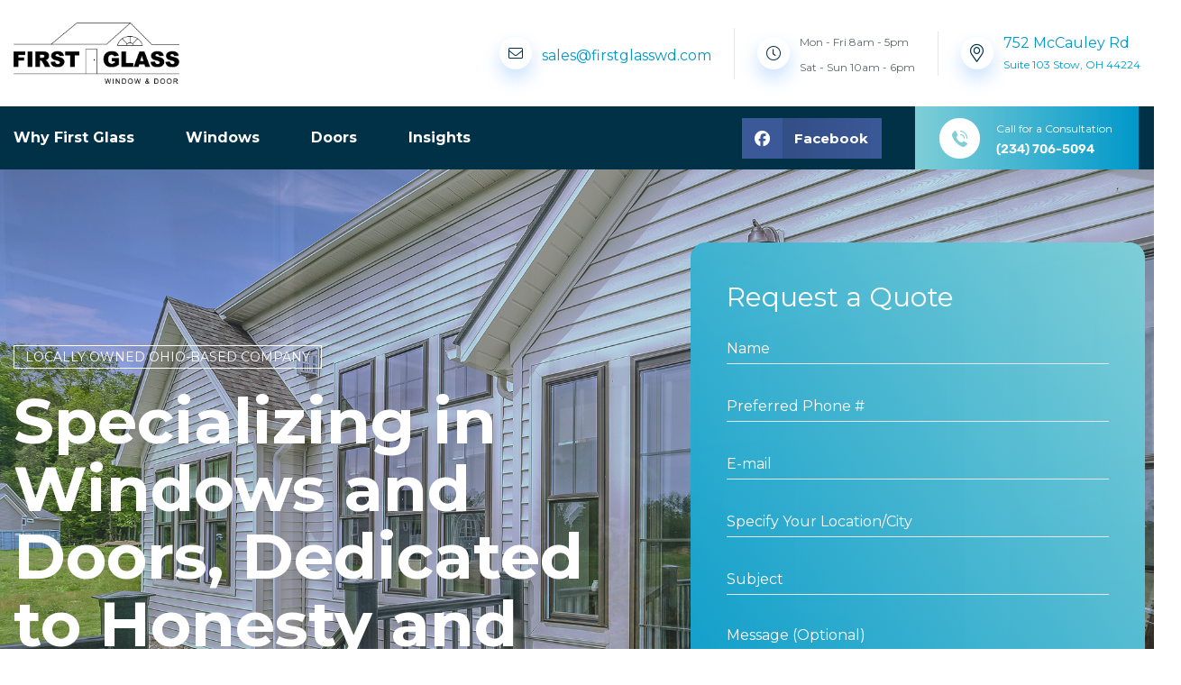

--- FILE ---
content_type: text/html; charset=UTF-8
request_url: https://1stglasswindow.com/
body_size: 54618
content:
<!DOCTYPE html>
<html lang="en-US">
<head>
    <meta charset="UTF-8">
    <meta name="viewport" content="width=device-width, initial-scale=1, maximum-scale=1">
    <link rel="profile" href="//gmpg.org/xfn/11">
        <meta name='robots' content='index, follow, max-image-preview:large, max-snippet:-1, max-video-preview:-1' />

	<!-- This site is optimized with the Yoast SEO plugin v26.7 - https://yoast.com/wordpress/plugins/seo/ -->
	<title>Ohio&#039;s Best Choice | First Glass Window &amp; Door Installation</title>
	<meta name="description" content="Ohio-owned and operated company that specializes in window and door installations. We provide beautiful work at a fair price." />
	<link rel="canonical" href="https://1stglasswindow.com/" />
	<meta property="og:locale" content="en_US" />
	<meta property="og:type" content="website" />
	<meta property="og:title" content="Ohio&#039;s Best Choice | First Glass Window &amp; Door Installation" />
	<meta property="og:description" content="Ohio-owned and operated company that specializes in window and door installations. We provide beautiful work at a fair price." />
	<meta property="og:url" content="https://1stglasswindow.com/" />
	<meta property="og:site_name" content="First Glass Window and Door" />
	<meta property="article:publisher" content="https://www.facebook.com/FirstGlassWindow/" />
	<meta property="article:modified_time" content="2025-01-07T19:39:51+00:00" />
	<meta property="og:image" content="https://1stglasswindow.com/wp-content/uploads/2024/05/First-Glass-WindowDoor_Logo_250x250.png" />
	<meta property="og:image:width" content="125" />
	<meta property="og:image:height" content="125" />
	<meta property="og:image:type" content="image/png" />
	<meta name="twitter:card" content="summary_large_image" />
	<script type="application/ld+json" class="yoast-schema-graph">{"@context":"https://schema.org","@graph":[{"@type":"WebPage","@id":"https://1stglasswindow.com/","url":"https://1stglasswindow.com/","name":"Ohio's Best Choice | First Glass Window & Door Installation","isPartOf":{"@id":"https://1stglasswindow.com/#website"},"about":{"@id":"https://1stglasswindow.com/#organization"},"primaryImageOfPage":{"@id":"https://1stglasswindow.com/#primaryimage"},"image":{"@id":"https://1stglasswindow.com/#primaryimage"},"thumbnailUrl":"https://1stglasswindow.com/wp-content/uploads/2024/05/First-Glass-WindowDoor_Logo_250x250.png","datePublished":"2023-10-20T02:57:10+00:00","dateModified":"2025-01-07T19:39:51+00:00","description":"Ohio-owned and operated company that specializes in window and door installations. We provide beautiful work at a fair price.","breadcrumb":{"@id":"https://1stglasswindow.com/#breadcrumb"},"inLanguage":"en-US","potentialAction":[{"@type":"ReadAction","target":["https://1stglasswindow.com/"]}]},{"@type":"ImageObject","inLanguage":"en-US","@id":"https://1stglasswindow.com/#primaryimage","url":"https://1stglasswindow.com/wp-content/uploads/2024/05/First-Glass-WindowDoor_Logo_250x250.png","contentUrl":"https://1stglasswindow.com/wp-content/uploads/2024/05/First-Glass-WindowDoor_Logo_250x250.png","width":125,"height":125},{"@type":"BreadcrumbList","@id":"https://1stglasswindow.com/#breadcrumb","itemListElement":[{"@type":"ListItem","position":1,"name":"Home"}]},{"@type":"WebSite","@id":"https://1stglasswindow.com/#website","url":"https://1stglasswindow.com/","name":"First Glass Window and Door","description":"Ohio-owned and Trusted Installers","publisher":{"@id":"https://1stglasswindow.com/#organization"},"potentialAction":[{"@type":"SearchAction","target":{"@type":"EntryPoint","urlTemplate":"https://1stglasswindow.com/?s={search_term_string}"},"query-input":{"@type":"PropertyValueSpecification","valueRequired":true,"valueName":"search_term_string"}}],"inLanguage":"en-US"},{"@type":"Organization","@id":"https://1stglasswindow.com/#organization","name":"First Glass Window and Door","url":"https://1stglasswindow.com/","logo":{"@type":"ImageObject","inLanguage":"en-US","@id":"https://1stglasswindow.com/#/schema/logo/image/","url":"https://1stglasswindow.com/wp-content/uploads/2024/05/cropped-First-Glass-WindowDoor_Logo_250x250.png","contentUrl":"https://1stglasswindow.com/wp-content/uploads/2024/05/cropped-First-Glass-WindowDoor_Logo_250x250.png","width":512,"height":512,"caption":"First Glass Window and Door"},"image":{"@id":"https://1stglasswindow.com/#/schema/logo/image/"},"sameAs":["https://www.facebook.com/FirstGlassWindow/"]}]}</script>
	<!-- / Yoast SEO plugin. -->


<link rel='dns-prefetch' href='//www.googletagmanager.com' />
<link rel='dns-prefetch' href='//fonts.googleapis.com' />
<link rel='dns-prefetch' href='//use.fontawesome.com' />
<link rel='preconnect' href='https://fonts.gstatic.com' crossorigin />
<link rel="alternate" type="application/rss+xml" title="First Glass Window and Door &raquo; Feed" href="https://1stglasswindow.com/feed/" />
<link rel="alternate" type="application/rss+xml" title="First Glass Window and Door &raquo; Comments Feed" href="https://1stglasswindow.com/comments/feed/" />
<link rel="alternate" title="oEmbed (JSON)" type="application/json+oembed" href="https://1stglasswindow.com/wp-json/oembed/1.0/embed?url=https%3A%2F%2F1stglasswindow.com%2F" />
<link rel="alternate" title="oEmbed (XML)" type="text/xml+oembed" href="https://1stglasswindow.com/wp-json/oembed/1.0/embed?url=https%3A%2F%2F1stglasswindow.com%2F&#038;format=xml" />
<style id='wp-img-auto-sizes-contain-inline-css' type='text/css'>
img:is([sizes=auto i],[sizes^="auto," i]){contain-intrinsic-size:3000px 1500px}
/*# sourceURL=wp-img-auto-sizes-contain-inline-css */
</style>
<link rel='stylesheet' id='genesis-blocks-style-css-css' href='https://1stglasswindow.com/wp-content/plugins/genesis-blocks/dist/style-blocks.build.css?ver=1766298264' type='text/css' media='all' />
<link rel='stylesheet' id='pxl-main-css-css' href='https://1stglasswindow.com/wp-content/plugins/bravis-addons/assets/css/main.css?ver=1.0.0' type='text/css' media='all' />
<link rel='stylesheet' id='font-awesome-pro-css' href='https://1stglasswindow.com/wp-content/plugins/bravis-addons/assets/libs/font-awesome-pro/css/all.min.css?ver=5.15.4-pro' type='text/css' media='all' />
<style id='wp-emoji-styles-inline-css' type='text/css'>

	img.wp-smiley, img.emoji {
		display: inline !important;
		border: none !important;
		box-shadow: none !important;
		height: 1em !important;
		width: 1em !important;
		margin: 0 0.07em !important;
		vertical-align: -0.1em !important;
		background: none !important;
		padding: 0 !important;
	}
/*# sourceURL=wp-emoji-styles-inline-css */
</style>
<style id='classic-theme-styles-inline-css' type='text/css'>
/*! This file is auto-generated */
.wp-block-button__link{color:#fff;background-color:#32373c;border-radius:9999px;box-shadow:none;text-decoration:none;padding:calc(.667em + 2px) calc(1.333em + 2px);font-size:1.125em}.wp-block-file__button{background:#32373c;color:#fff;text-decoration:none}
/*# sourceURL=/wp-includes/css/classic-themes.min.css */
</style>
<style id='safe-svg-svg-icon-style-inline-css' type='text/css'>
.safe-svg-cover{text-align:center}.safe-svg-cover .safe-svg-inside{display:inline-block;max-width:100%}.safe-svg-cover svg{fill:currentColor;height:100%;max-height:100%;max-width:100%;width:100%}

/*# sourceURL=https://1stglasswindow.com/wp-content/plugins/safe-svg/dist/safe-svg-block-frontend.css */
</style>
<style id='global-styles-inline-css' type='text/css'>
:root{--wp--preset--aspect-ratio--square: 1;--wp--preset--aspect-ratio--4-3: 4/3;--wp--preset--aspect-ratio--3-4: 3/4;--wp--preset--aspect-ratio--3-2: 3/2;--wp--preset--aspect-ratio--2-3: 2/3;--wp--preset--aspect-ratio--16-9: 16/9;--wp--preset--aspect-ratio--9-16: 9/16;--wp--preset--color--black: #000000;--wp--preset--color--cyan-bluish-gray: #abb8c3;--wp--preset--color--white: #ffffff;--wp--preset--color--pale-pink: #f78da7;--wp--preset--color--vivid-red: #cf2e2e;--wp--preset--color--luminous-vivid-orange: #ff6900;--wp--preset--color--luminous-vivid-amber: #fcb900;--wp--preset--color--light-green-cyan: #7bdcb5;--wp--preset--color--vivid-green-cyan: #00d084;--wp--preset--color--pale-cyan-blue: #8ed1fc;--wp--preset--color--vivid-cyan-blue: #0693e3;--wp--preset--color--vivid-purple: #9b51e0;--wp--preset--gradient--vivid-cyan-blue-to-vivid-purple: linear-gradient(135deg,rgb(6,147,227) 0%,rgb(155,81,224) 100%);--wp--preset--gradient--light-green-cyan-to-vivid-green-cyan: linear-gradient(135deg,rgb(122,220,180) 0%,rgb(0,208,130) 100%);--wp--preset--gradient--luminous-vivid-amber-to-luminous-vivid-orange: linear-gradient(135deg,rgb(252,185,0) 0%,rgb(255,105,0) 100%);--wp--preset--gradient--luminous-vivid-orange-to-vivid-red: linear-gradient(135deg,rgb(255,105,0) 0%,rgb(207,46,46) 100%);--wp--preset--gradient--very-light-gray-to-cyan-bluish-gray: linear-gradient(135deg,rgb(238,238,238) 0%,rgb(169,184,195) 100%);--wp--preset--gradient--cool-to-warm-spectrum: linear-gradient(135deg,rgb(74,234,220) 0%,rgb(151,120,209) 20%,rgb(207,42,186) 40%,rgb(238,44,130) 60%,rgb(251,105,98) 80%,rgb(254,248,76) 100%);--wp--preset--gradient--blush-light-purple: linear-gradient(135deg,rgb(255,206,236) 0%,rgb(152,150,240) 100%);--wp--preset--gradient--blush-bordeaux: linear-gradient(135deg,rgb(254,205,165) 0%,rgb(254,45,45) 50%,rgb(107,0,62) 100%);--wp--preset--gradient--luminous-dusk: linear-gradient(135deg,rgb(255,203,112) 0%,rgb(199,81,192) 50%,rgb(65,88,208) 100%);--wp--preset--gradient--pale-ocean: linear-gradient(135deg,rgb(255,245,203) 0%,rgb(182,227,212) 50%,rgb(51,167,181) 100%);--wp--preset--gradient--electric-grass: linear-gradient(135deg,rgb(202,248,128) 0%,rgb(113,206,126) 100%);--wp--preset--gradient--midnight: linear-gradient(135deg,rgb(2,3,129) 0%,rgb(40,116,252) 100%);--wp--preset--font-size--small: 13px;--wp--preset--font-size--medium: 20px;--wp--preset--font-size--large: 36px;--wp--preset--font-size--x-large: 42px;--wp--preset--spacing--20: 0.44rem;--wp--preset--spacing--30: 0.67rem;--wp--preset--spacing--40: 1rem;--wp--preset--spacing--50: 1.5rem;--wp--preset--spacing--60: 2.25rem;--wp--preset--spacing--70: 3.38rem;--wp--preset--spacing--80: 5.06rem;--wp--preset--shadow--natural: 6px 6px 9px rgba(0, 0, 0, 0.2);--wp--preset--shadow--deep: 12px 12px 50px rgba(0, 0, 0, 0.4);--wp--preset--shadow--sharp: 6px 6px 0px rgba(0, 0, 0, 0.2);--wp--preset--shadow--outlined: 6px 6px 0px -3px rgb(255, 255, 255), 6px 6px rgb(0, 0, 0);--wp--preset--shadow--crisp: 6px 6px 0px rgb(0, 0, 0);}:where(.is-layout-flex){gap: 0.5em;}:where(.is-layout-grid){gap: 0.5em;}body .is-layout-flex{display: flex;}.is-layout-flex{flex-wrap: wrap;align-items: center;}.is-layout-flex > :is(*, div){margin: 0;}body .is-layout-grid{display: grid;}.is-layout-grid > :is(*, div){margin: 0;}:where(.wp-block-columns.is-layout-flex){gap: 2em;}:where(.wp-block-columns.is-layout-grid){gap: 2em;}:where(.wp-block-post-template.is-layout-flex){gap: 1.25em;}:where(.wp-block-post-template.is-layout-grid){gap: 1.25em;}.has-black-color{color: var(--wp--preset--color--black) !important;}.has-cyan-bluish-gray-color{color: var(--wp--preset--color--cyan-bluish-gray) !important;}.has-white-color{color: var(--wp--preset--color--white) !important;}.has-pale-pink-color{color: var(--wp--preset--color--pale-pink) !important;}.has-vivid-red-color{color: var(--wp--preset--color--vivid-red) !important;}.has-luminous-vivid-orange-color{color: var(--wp--preset--color--luminous-vivid-orange) !important;}.has-luminous-vivid-amber-color{color: var(--wp--preset--color--luminous-vivid-amber) !important;}.has-light-green-cyan-color{color: var(--wp--preset--color--light-green-cyan) !important;}.has-vivid-green-cyan-color{color: var(--wp--preset--color--vivid-green-cyan) !important;}.has-pale-cyan-blue-color{color: var(--wp--preset--color--pale-cyan-blue) !important;}.has-vivid-cyan-blue-color{color: var(--wp--preset--color--vivid-cyan-blue) !important;}.has-vivid-purple-color{color: var(--wp--preset--color--vivid-purple) !important;}.has-black-background-color{background-color: var(--wp--preset--color--black) !important;}.has-cyan-bluish-gray-background-color{background-color: var(--wp--preset--color--cyan-bluish-gray) !important;}.has-white-background-color{background-color: var(--wp--preset--color--white) !important;}.has-pale-pink-background-color{background-color: var(--wp--preset--color--pale-pink) !important;}.has-vivid-red-background-color{background-color: var(--wp--preset--color--vivid-red) !important;}.has-luminous-vivid-orange-background-color{background-color: var(--wp--preset--color--luminous-vivid-orange) !important;}.has-luminous-vivid-amber-background-color{background-color: var(--wp--preset--color--luminous-vivid-amber) !important;}.has-light-green-cyan-background-color{background-color: var(--wp--preset--color--light-green-cyan) !important;}.has-vivid-green-cyan-background-color{background-color: var(--wp--preset--color--vivid-green-cyan) !important;}.has-pale-cyan-blue-background-color{background-color: var(--wp--preset--color--pale-cyan-blue) !important;}.has-vivid-cyan-blue-background-color{background-color: var(--wp--preset--color--vivid-cyan-blue) !important;}.has-vivid-purple-background-color{background-color: var(--wp--preset--color--vivid-purple) !important;}.has-black-border-color{border-color: var(--wp--preset--color--black) !important;}.has-cyan-bluish-gray-border-color{border-color: var(--wp--preset--color--cyan-bluish-gray) !important;}.has-white-border-color{border-color: var(--wp--preset--color--white) !important;}.has-pale-pink-border-color{border-color: var(--wp--preset--color--pale-pink) !important;}.has-vivid-red-border-color{border-color: var(--wp--preset--color--vivid-red) !important;}.has-luminous-vivid-orange-border-color{border-color: var(--wp--preset--color--luminous-vivid-orange) !important;}.has-luminous-vivid-amber-border-color{border-color: var(--wp--preset--color--luminous-vivid-amber) !important;}.has-light-green-cyan-border-color{border-color: var(--wp--preset--color--light-green-cyan) !important;}.has-vivid-green-cyan-border-color{border-color: var(--wp--preset--color--vivid-green-cyan) !important;}.has-pale-cyan-blue-border-color{border-color: var(--wp--preset--color--pale-cyan-blue) !important;}.has-vivid-cyan-blue-border-color{border-color: var(--wp--preset--color--vivid-cyan-blue) !important;}.has-vivid-purple-border-color{border-color: var(--wp--preset--color--vivid-purple) !important;}.has-vivid-cyan-blue-to-vivid-purple-gradient-background{background: var(--wp--preset--gradient--vivid-cyan-blue-to-vivid-purple) !important;}.has-light-green-cyan-to-vivid-green-cyan-gradient-background{background: var(--wp--preset--gradient--light-green-cyan-to-vivid-green-cyan) !important;}.has-luminous-vivid-amber-to-luminous-vivid-orange-gradient-background{background: var(--wp--preset--gradient--luminous-vivid-amber-to-luminous-vivid-orange) !important;}.has-luminous-vivid-orange-to-vivid-red-gradient-background{background: var(--wp--preset--gradient--luminous-vivid-orange-to-vivid-red) !important;}.has-very-light-gray-to-cyan-bluish-gray-gradient-background{background: var(--wp--preset--gradient--very-light-gray-to-cyan-bluish-gray) !important;}.has-cool-to-warm-spectrum-gradient-background{background: var(--wp--preset--gradient--cool-to-warm-spectrum) !important;}.has-blush-light-purple-gradient-background{background: var(--wp--preset--gradient--blush-light-purple) !important;}.has-blush-bordeaux-gradient-background{background: var(--wp--preset--gradient--blush-bordeaux) !important;}.has-luminous-dusk-gradient-background{background: var(--wp--preset--gradient--luminous-dusk) !important;}.has-pale-ocean-gradient-background{background: var(--wp--preset--gradient--pale-ocean) !important;}.has-electric-grass-gradient-background{background: var(--wp--preset--gradient--electric-grass) !important;}.has-midnight-gradient-background{background: var(--wp--preset--gradient--midnight) !important;}.has-small-font-size{font-size: var(--wp--preset--font-size--small) !important;}.has-medium-font-size{font-size: var(--wp--preset--font-size--medium) !important;}.has-large-font-size{font-size: var(--wp--preset--font-size--large) !important;}.has-x-large-font-size{font-size: var(--wp--preset--font-size--x-large) !important;}
:where(.wp-block-post-template.is-layout-flex){gap: 1.25em;}:where(.wp-block-post-template.is-layout-grid){gap: 1.25em;}
:where(.wp-block-term-template.is-layout-flex){gap: 1.25em;}:where(.wp-block-term-template.is-layout-grid){gap: 1.25em;}
:where(.wp-block-columns.is-layout-flex){gap: 2em;}:where(.wp-block-columns.is-layout-grid){gap: 2em;}
:root :where(.wp-block-pullquote){font-size: 1.5em;line-height: 1.6;}
/*# sourceURL=global-styles-inline-css */
</style>
<link rel='stylesheet' id='booked-tooltipster-css' href='https://1stglasswindow.com/wp-content/plugins/booked/assets/js/tooltipster/css/tooltipster.css?ver=3.3.0' type='text/css' media='all' />
<link rel='stylesheet' id='booked-tooltipster-theme-css' href='https://1stglasswindow.com/wp-content/plugins/booked/assets/js/tooltipster/css/themes/tooltipster-light.css?ver=3.3.0' type='text/css' media='all' />
<link rel='stylesheet' id='booked-animations-css' href='https://1stglasswindow.com/wp-content/plugins/booked/assets/css/animations.css?ver=2.4.3' type='text/css' media='all' />
<link rel='stylesheet' id='booked-css-css' href='https://1stglasswindow.com/wp-content/plugins/booked/dist/booked.css?ver=2.4.3' type='text/css' media='all' />
<style id='booked-css-inline-css' type='text/css'>
#ui-datepicker-div.booked_custom_date_picker table.ui-datepicker-calendar tbody td a.ui-state-active,#ui-datepicker-div.booked_custom_date_picker table.ui-datepicker-calendar tbody td a.ui-state-active:hover,body #booked-profile-page input[type=submit].button-primary:hover,body .booked-list-view button.button:hover, body .booked-list-view input[type=submit].button-primary:hover,body div.booked-calendar input[type=submit].button-primary:hover,body .booked-modal input[type=submit].button-primary:hover,body div.booked-calendar .bc-head,body div.booked-calendar .bc-head .bc-col,body div.booked-calendar .booked-appt-list .timeslot .timeslot-people button:hover,body #booked-profile-page .booked-profile-header,body #booked-profile-page .booked-tabs li.active a,body #booked-profile-page .booked-tabs li.active a:hover,body #booked-profile-page .appt-block .google-cal-button > a:hover,#ui-datepicker-div.booked_custom_date_picker .ui-datepicker-header{ background:#c4f2d4 !important; }body #booked-profile-page input[type=submit].button-primary:hover,body div.booked-calendar input[type=submit].button-primary:hover,body .booked-list-view button.button:hover, body .booked-list-view input[type=submit].button-primary:hover,body .booked-modal input[type=submit].button-primary:hover,body div.booked-calendar .bc-head .bc-col,body div.booked-calendar .booked-appt-list .timeslot .timeslot-people button:hover,body #booked-profile-page .booked-profile-header,body #booked-profile-page .appt-block .google-cal-button > a:hover{ border-color:#c4f2d4 !important; }body div.booked-calendar .bc-row.days,body div.booked-calendar .bc-row.days .bc-col,body .booked-calendarSwitcher.calendar,body #booked-profile-page .booked-tabs,#ui-datepicker-div.booked_custom_date_picker table.ui-datepicker-calendar thead,#ui-datepicker-div.booked_custom_date_picker table.ui-datepicker-calendar thead th{ background:#039146 !important; }body div.booked-calendar .bc-row.days .bc-col,body #booked-profile-page .booked-tabs{ border-color:#039146 !important; }#ui-datepicker-div.booked_custom_date_picker table.ui-datepicker-calendar tbody td.ui-datepicker-today a,#ui-datepicker-div.booked_custom_date_picker table.ui-datepicker-calendar tbody td.ui-datepicker-today a:hover,body #booked-profile-page input[type=submit].button-primary,body div.booked-calendar input[type=submit].button-primary,body .booked-list-view button.button, body .booked-list-view input[type=submit].button-primary,body .booked-list-view button.button, body .booked-list-view input[type=submit].button-primary,body .booked-modal input[type=submit].button-primary,body div.booked-calendar .booked-appt-list .timeslot .timeslot-people button,body #booked-profile-page .booked-profile-appt-list .appt-block.approved .status-block,body #booked-profile-page .appt-block .google-cal-button > a,body .booked-modal p.booked-title-bar,body div.booked-calendar .bc-col:hover .date span,body .booked-list-view a.booked_list_date_picker_trigger.booked-dp-active,body .booked-list-view a.booked_list_date_picker_trigger.booked-dp-active:hover,.booked-ms-modal .booked-book-appt,body #booked-profile-page .booked-tabs li a .counter{ background:#56c477; }body #booked-profile-page input[type=submit].button-primary,body div.booked-calendar input[type=submit].button-primary,body .booked-list-view button.button, body .booked-list-view input[type=submit].button-primary,body .booked-list-view button.button, body .booked-list-view input[type=submit].button-primary,body .booked-modal input[type=submit].button-primary,body #booked-profile-page .appt-block .google-cal-button > a,body div.booked-calendar .booked-appt-list .timeslot .timeslot-people button,body .booked-list-view a.booked_list_date_picker_trigger.booked-dp-active,body .booked-list-view a.booked_list_date_picker_trigger.booked-dp-active:hover{ border-color:#56c477; }body .booked-modal .bm-window p i.fa,body .booked-modal .bm-window a,body .booked-appt-list .booked-public-appointment-title,body .booked-modal .bm-window p.appointment-title,.booked-ms-modal.visible:hover .booked-book-appt{ color:#56c477; }.booked-appt-list .timeslot.has-title .booked-public-appointment-title { color:inherit; }
/*# sourceURL=booked-css-inline-css */
</style>
<link rel='stylesheet' id='contact-form-7-css' href='https://1stglasswindow.com/wp-content/plugins/contact-form-7/includes/css/styles.css?ver=6.1.4' type='text/css' media='all' />
<link rel='stylesheet' id='wpcf7-redirect-script-frontend-css' href='https://1stglasswindow.com/wp-content/plugins/wpcf7-redirect/build/assets/frontend-script.css?ver=2c532d7e2be36f6af233' type='text/css' media='all' />
<link rel='stylesheet' id='elementor-icons-css' href='https://1stglasswindow.com/wp-content/plugins/elementor/assets/lib/eicons/css/elementor-icons.min.css?ver=5.45.0' type='text/css' media='all' />
<link rel='stylesheet' id='elementor-frontend-css' href='https://1stglasswindow.com/wp-content/uploads/elementor/css/custom-frontend.min.css?ver=1768133380' type='text/css' media='all' />
<style id='elementor-frontend-inline-css' type='text/css'>
.elementor-kit-7{--e-global-color-primary:#003147;--e-global-color-secondary:#0098CA;--e-global-color-text:#003147;--e-global-color-accent:#F2F2F2;--e-global-color-467b63e:#7FCED7;--e-global-typography-primary-font-family:"Roboto";--e-global-typography-primary-font-weight:600;--e-global-typography-secondary-font-family:"Roboto Slab";--e-global-typography-secondary-font-weight:400;--e-global-typography-text-font-family:"Roboto";--e-global-typography-text-font-weight:400;--e-global-typography-accent-font-family:"Roboto";--e-global-typography-accent-font-weight:500;--e-global-typography-258a1a4-font-size:16px;}.elementor-kit-7 e-page-transition{background-color:#FFBC7D;}.elementor-section.elementor-section-boxed > .elementor-container{max-width:1330px;}.e-con{--container-max-width:1330px;}.elementor-widget:not(:last-child){margin-block-end:15px;}.elementor-element{--widgets-spacing:15px 15px;--widgets-spacing-row:15px;--widgets-spacing-column:15px;}{}h1.entry-title{display:var(--page-title-display);}@media(max-width:1024px){.elementor-section.elementor-section-boxed > .elementor-container{max-width:1024px;}.e-con{--container-max-width:1024px;}}@media(max-width:575px){.elementor-section.elementor-section-boxed > .elementor-container{max-width:767px;}.e-con{--container-max-width:767px;}}
.elementor-217 .elementor-element.elementor-element-ce4cca1 > .elementor-container > .elementor-column > .elementor-widget-wrap{align-content:center;align-items:center;}.elementor-217 .elementor-element.elementor-element-ce4cca1{margin-top:0px;margin-bottom:0px;}.elementor-217 .elementor-element.elementor-element-255fa6e > .elementor-element-populated{padding:0px 0px 0px 0px;}.elementor-217 .elementor-element.elementor-element-8faa403 .pxl-element-slider .pxl-slider--overlay.elementor-repeater-item-d66d943{background-color:#00255C;}.elementor-217 .elementor-element.elementor-element-8faa403 .pxl-element-slider .pxl-slider--overlay.elementor-repeater-item-f04ee75{background-color:#00255C;}.elementor-217 .elementor-element.elementor-element-8faa403 .pxl-element-slider .pxl-slider--overlay.elementor-repeater-item-86534f4{background-color:#00255C;}.elementor-217 .elementor-element.elementor-element-8faa403 .pxl-slider--inner{height:830px;}.elementor-217 .elementor-element.elementor-element-8faa403 .pxl-element-slider .pxl-slider--content{align-items:center;}.elementor-217 .elementor-element.elementor-element-8faa403 .pxl-swiper-dots span{background-color:#FFFFFF;}.elementor-217 .elementor-element.elementor-element-8faa403 .pxl-swiper-dots .swiper-pagination-bullet-active{background-color:#FFFFFF;}.elementor-217 .elementor-element.elementor-element-8faa403 .pxl-swiper-dots .swiper-pagination-bullet-active:before, .elementor-217 .elementor-element.elementor-element-8faa403 .pxl-swiper-dots .swiper-pagination-bullet-active:after {border-color:#FFFFFF;}.elementor-217 .elementor-element.elementor-element-57cefde:not(.elementor-motion-effects-element-type-background), .elementor-217 .elementor-element.elementor-element-57cefde > .elementor-motion-effects-container > .elementor-motion-effects-layer{background-color:#00255C00;}.elementor-217 .elementor-element.elementor-element-57cefde{transition:background 0.3s, border 0.3s, border-radius 0.3s, box-shadow 0.3s;padding:10px 10px 10px 10px;}.elementor-217 .elementor-element.elementor-element-57cefde > .elementor-background-overlay{transition:background 0.3s, border-radius 0.3s, opacity 0.3s;}.elementor-217 .elementor-element.elementor-element-9670e24:not(.elementor-motion-effects-element-type-background) > .elementor-widget-wrap, .elementor-217 .elementor-element.elementor-element-9670e24 > .elementor-widget-wrap > .elementor-motion-effects-container > .elementor-motion-effects-layer{background-color:transparent;background-image:linear-gradient(55deg, #0098CA 0%, #7FCED7 100%);}.elementor-217 .elementor-element.elementor-element-9670e24.elementor-column > .elementor-widget-wrap{justify-content:flex-end;}.elementor-217 .elementor-element.elementor-element-9670e24 > .elementor-element-populated, .elementor-217 .elementor-element.elementor-element-9670e24 > .elementor-element-populated > .elementor-background-overlay, .elementor-217 .elementor-element.elementor-element-9670e24 > .elementor-background-slideshow{border-radius:17px 17px 17px 17px;}.elementor-217 .elementor-element.elementor-element-9670e24 > .elementor-element-populated{transition:background 0.3s, border 0.3s, border-radius 0.3s, box-shadow 0.3s;margin:0px 0px 0px 0px;--e-column-margin-right:0px;--e-column-margin-left:0px;padding:40px 40px 40px 40px;}.elementor-217 .elementor-element.elementor-element-9670e24 > .elementor-element-populated > .elementor-background-overlay{transition:background 0.3s, border-radius 0.3s, opacity 0.3s;}.elementor-217 .elementor-element.elementor-element-4efca51 > .elementor-widget-container{margin:0px 0px 0px 0px;padding:0px 0px 20px 0px;}.elementor-217 .elementor-element.elementor-element-4efca51 .pxl-heading .pxl-item--title{color:#FFFFFF;font-size:30px;font-weight:400;margin-bottom:0px;}.elementor-217 .elementor-element.elementor-element-dd47ba0 > .elementor-widget-container{margin:0px 0px 0px 0px;padding:0px 0px 0px 0px;}.elementor-217 .elementor-element.elementor-element-dd47ba0 .pxl-contact-form .wpcf7-form-control:not(.wpcf7-submit):not(.wpcf7-radio), .elementor-217 .elementor-element.elementor-element-dd47ba0 .pxl-contact-form .pxl-select-higthlight{color:#FFFFFF;background-color:#02010100;border-radius:0px 0px 0px 0px;border-width:0px 0px 1px 0px !important;border-color:#E7E7E7 !important;}.elementor-217 .elementor-element.elementor-element-dd47ba0 .pxl-contact-form .wpcf7-form-control:not(.wpcf7-submit):not(.wpcf7-textarea):not(.wpcf7-radio), .elementor-217 .elementor-element.elementor-element-dd47ba0 .pxl-contact-form .pxl-select-higthlight{padding:0px 0px 0px 0px;height:34px;}.elementor-217 .elementor-element.elementor-element-dd47ba0 .pxl-contact-form .wpcf7-form-control:not(.wpcf7-submit):not(.wpcf7-acceptance):not(.wpcf7-radio), .elementor-217 .elementor-element.elementor-element-dd47ba0 .pxl-contact-form .pxl-select-higthlight{border-style:solid !important;}.elementor-217 .elementor-element.elementor-element-dd47ba0 .pxl-contact-form .wpcf7-form-control.wpcf7-textarea{height:84px;padding:0px 0px 0px 0px;}.elementor-217 .elementor-element.elementor-element-dd47ba0 .pxl-select .pxl-select-higthlight:before{color:#FFFFFF;right:-5px;}.elementor-217 .elementor-element.elementor-element-dd47ba0 .pxl-contact-form .pxl-select-options li{color:var( --e-global-color-secondary );border-style:solid !important;border-width:0px 0px 1px 0px !important;border-color:#00000036 !important;}.elementor-217 .elementor-element.elementor-element-dd47ba0 .pxl-contact-form .pxl-select-options li:hover{color:var( --e-global-color-primary );}.elementor-217 .elementor-element.elementor-element-dd47ba0 .pxl-contact-form .pxl-select-options{border-radius:0px 0px 0px 0px;}.elementor-217 .elementor-element.elementor-element-dd47ba0 .pxl-contact-form .wpcf7-submit{color:#FFFFFF;}.elementor-217 .elementor-element.elementor-element-dd47ba0 .pxl-contact-form .wpcf7-submit:not(.btn-effect2), .elementor-217 .elementor-element.elementor-element-dd47ba0 .pxl-contact-form .btn.btn-effect2:before{background:#003147;}.elementor-217 .elementor-element.elementor-element-dd47ba0 .pxl-contact-form .wpcf7-submit, .elementor-217 .elementor-element.elementor-element-dd47ba0 .pxl-contact-form button{margin:10px 0px 0px 0px;}.elementor-217 .elementor-element.elementor-element-dd47ba0 .pxl-date .wpcf7-form-control-wrap:before, .elementor-217 .elementor-element.elementor-element-dd47ba0 .pxl-time .wpcf7-form-control-wrap:before{color:#FFFFFF;}.elementor-217 .elementor-element.elementor-element-3d3e578:not(.elementor-motion-effects-element-type-background), .elementor-217 .elementor-element.elementor-element-3d3e578 > .elementor-motion-effects-container > .elementor-motion-effects-layer{background-color:#F8F8FB;}.elementor-217 .elementor-element.elementor-element-3d3e578{transition:background 0.3s, border 0.3s, border-radius 0.3s, box-shadow 0.3s;padding:120px 0px 120px 0px;}.elementor-217 .elementor-element.elementor-element-3d3e578 > .elementor-background-overlay{transition:background 0.3s, border-radius 0.3s, opacity 0.3s;}.elementor-217 .elementor-element.elementor-element-cae74d5 > .elementor-element-populated{margin:0px 0px 0px 0px;--e-column-margin-right:0px;--e-column-margin-left:0px;padding:0px 15px 0px 15px;}.elementor-217 .elementor-element.elementor-element-1833018 > .elementor-widget-container{margin:0px 0px 0px 0px;}.elementor-217 .elementor-element.elementor-element-1833018 .pxl-heading{text-align:left;}.elementor-217 .elementor-element.elementor-element-1833018 .pxl-heading .pxl-heading--inner{max-width:718px;}.elementor-217 .elementor-element.elementor-element-1833018 .pxl-heading .px-title--divider:before, .elementor-217 .elementor-element.elementor-element-1833018 .pxl-heading .px-title--divider:after, .elementor-217 .elementor-element.elementor-element-1833018 .pxl-heading .px-title--divider span{background-color:#0098CA;}.elementor-217 .elementor-element.elementor-element-1833018 .pxl-heading .pxl-item--title{font-size:53px;font-weight:500;line-height:1.12em;margin-bottom:0px;}.elementor-217 .elementor-element.elementor-element-1833018 .pxl-heading .pxl-item--subtitle{color:#0098CA;}.elementor-217 .elementor-element.elementor-element-1833018 .pxl-heading .pxl-item--subtitle, .elementor-217 .elementor-element.elementor-element-1833018 .pxl-heading .pxl-item--subtitle span{text-transform:uppercase;}.elementor-217 .elementor-element.elementor-element-1833018 .pxl-heading .pxl-item--subtitle .pxl-item--icon i{color:#0098CA;font-size:14px;}.elementor-217 .elementor-element.elementor-element-1833018 .pxl-heading .pxl-title--highlight{font-family:"Montserrat", Sans-serif;}.elementor-217 .elementor-element.elementor-element-1833018 .pxl-heading .pxl-title--typewriter{font-family:"Montserrat", Sans-serif;}.elementor-217 .elementor-element.elementor-element-d451680 > .elementor-widget-container{margin:29px 0px 31px 0px;padding:0px 0px 0px 0px;border-radius:0px 0px 0px 0px;}.elementor-217 .elementor-element.elementor-element-3dc7478.elementor-column > .elementor-widget-wrap{justify-content:space-between;}.elementor-217 .elementor-element.elementor-element-3dc7478 > .elementor-element-populated{padding:0px 15px 0px 15px;}.elementor-widget-icon.elementor-view-stacked .elementor-icon{background-color:var( --e-global-color-primary );}.elementor-widget-icon.elementor-view-framed .elementor-icon, .elementor-widget-icon.elementor-view-default .elementor-icon{color:var( --e-global-color-primary );border-color:var( --e-global-color-primary );}.elementor-widget-icon.elementor-view-framed .elementor-icon, .elementor-widget-icon.elementor-view-default .elementor-icon svg{fill:var( --e-global-color-primary );}.elementor-217 .elementor-element.elementor-element-296986c .elementor-icon-wrapper{text-align:center;}.elementor-217 .elementor-element.elementor-element-296986c.elementor-view-stacked .elementor-icon{background-color:#003147;}.elementor-217 .elementor-element.elementor-element-296986c.elementor-view-framed .elementor-icon, .elementor-217 .elementor-element.elementor-element-296986c.elementor-view-default .elementor-icon{color:#003147;border-color:#003147;}.elementor-217 .elementor-element.elementor-element-296986c.elementor-view-framed .elementor-icon, .elementor-217 .elementor-element.elementor-element-296986c.elementor-view-default .elementor-icon svg{fill:#003147;}.elementor-217 .elementor-element.elementor-element-704e72b .pxl-icon-box .pxl-item--title{font-size:20px;line-height:12px;}.elementor-217 .elementor-element.elementor-element-704e72b .pxl-icon-box .pxl-item--description{font-size:14px;font-weight:500;line-height:1px;}.elementor-217 .elementor-element.elementor-element-e202bad.elementor-column > .elementor-widget-wrap{justify-content:space-between;}.elementor-217 .elementor-element.elementor-element-e202bad > .elementor-element-populated{padding:0px 15px 0px 15px;}.elementor-217 .elementor-element.elementor-element-b30c5ee .elementor-icon-wrapper{text-align:center;}.elementor-217 .elementor-element.elementor-element-b30c5ee.elementor-view-stacked .elementor-icon{background-color:#003147;}.elementor-217 .elementor-element.elementor-element-b30c5ee.elementor-view-framed .elementor-icon, .elementor-217 .elementor-element.elementor-element-b30c5ee.elementor-view-default .elementor-icon{color:#003147;border-color:#003147;}.elementor-217 .elementor-element.elementor-element-b30c5ee.elementor-view-framed .elementor-icon, .elementor-217 .elementor-element.elementor-element-b30c5ee.elementor-view-default .elementor-icon svg{fill:#003147;}.elementor-217 .elementor-element.elementor-element-21f0ecf .pxl-icon-box .pxl-item--title{font-size:20px;line-height:12px;}.elementor-217 .elementor-element.elementor-element-21f0ecf .pxl-icon-box .pxl-item--description{font-size:14px;font-weight:500;line-height:1px;}.elementor-217 .elementor-element.elementor-element-d3974c8.elementor-column > .elementor-widget-wrap{justify-content:space-between;}.elementor-217 .elementor-element.elementor-element-d3974c8 > .elementor-element-populated{padding:0px 15px 0px 15px;}.elementor-217 .elementor-element.elementor-element-3f4e199 .elementor-icon-wrapper{text-align:center;}.elementor-217 .elementor-element.elementor-element-3f4e199.elementor-view-stacked .elementor-icon{background-color:#003147;}.elementor-217 .elementor-element.elementor-element-3f4e199.elementor-view-framed .elementor-icon, .elementor-217 .elementor-element.elementor-element-3f4e199.elementor-view-default .elementor-icon{color:#003147;border-color:#003147;}.elementor-217 .elementor-element.elementor-element-3f4e199.elementor-view-framed .elementor-icon, .elementor-217 .elementor-element.elementor-element-3f4e199.elementor-view-default .elementor-icon svg{fill:#003147;}.elementor-217 .elementor-element.elementor-element-b50fc59 .pxl-icon-box .pxl-item--title{font-size:20px;line-height:12px;}.elementor-217 .elementor-element.elementor-element-b50fc59 .pxl-icon-box .pxl-item--description{font-size:14px;font-weight:500;line-height:1px;}.elementor-217 .elementor-element.elementor-element-8d70d77.elementor-column > .elementor-widget-wrap{justify-content:space-between;}.elementor-217 .elementor-element.elementor-element-8d70d77 > .elementor-element-populated{padding:0px 15px 0px 15px;}.elementor-217 .elementor-element.elementor-element-494a890 .elementor-icon-wrapper{text-align:center;}.elementor-217 .elementor-element.elementor-element-494a890.elementor-view-stacked .elementor-icon{background-color:#003147;}.elementor-217 .elementor-element.elementor-element-494a890.elementor-view-framed .elementor-icon, .elementor-217 .elementor-element.elementor-element-494a890.elementor-view-default .elementor-icon{color:#003147;border-color:#003147;}.elementor-217 .elementor-element.elementor-element-494a890.elementor-view-framed .elementor-icon, .elementor-217 .elementor-element.elementor-element-494a890.elementor-view-default .elementor-icon svg{fill:#003147;}.elementor-217 .elementor-element.elementor-element-a7d333d .pxl-icon-box .pxl-item--title{font-size:20px;line-height:12px;}.elementor-217 .elementor-element.elementor-element-a7d333d .pxl-icon-box .pxl-item--description{font-size:14px;font-weight:500;line-height:1px;}.elementor-217 .elementor-element.elementor-element-7461b2c > .elementor-element-populated{padding:0px 15px 0px 15px;}.elementor-217 .elementor-element.elementor-element-0f99502 .pxl-banner .pxl-banner-inner{max-width:878px;}.elementor-217 .elementor-element.elementor-element-0f99502 .pxl-banner .pxl-item--title{font-family:"Montserrat", Sans-serif;}.elementor-217 .elementor-element.elementor-element-0f99502 .pxl-banner .pxl-item--desc{font-family:"Montserrat", Sans-serif;}.elementor-217 .elementor-element.elementor-element-0f99502 .pxl-banner3 .pxl-item--image .wrap-svg i:first-child{font-size:35px;transform:rotate(0deg);}.elementor-217 .elementor-element.elementor-element-0f99502 .pxl-banner3 .pxl-item--image .wrap-svg i=svg:first-child{height:35px;transform:rotate(0deg);}.elementor-217 .elementor-element.elementor-element-bac380a{margin-top:100px;margin-bottom:100px;}.elementor-217 .elementor-element.elementor-element-c49a1fd > .elementor-widget-container{margin:50px 0px 0px 0px;}.elementor-217 .elementor-element.elementor-element-c49a1fd .pxl-heading .pxl-item--title{margin-bottom:0px;}.elementor-217 .elementor-element.elementor-element-c49a1fd .pxl-heading .pxl-item--subtitle{color:var( --e-global-color-secondary );}.elementor-217 .elementor-element.elementor-element-45a7400{--spacer-size:25px;}.elementor-widget-text-editor{font-family:var( --e-global-typography-text-font-family ), Sans-serif;font-weight:var( --e-global-typography-text-font-weight );color:var( --e-global-color-text );}.elementor-widget-text-editor.elementor-drop-cap-view-stacked .elementor-drop-cap{background-color:var( --e-global-color-primary );}.elementor-widget-text-editor.elementor-drop-cap-view-framed .elementor-drop-cap, .elementor-widget-text-editor.elementor-drop-cap-view-default .elementor-drop-cap{color:var( --e-global-color-primary );border-color:var( --e-global-color-primary );}.elementor-217 .elementor-element.elementor-element-8116dab{font-family:"Montserrat", Sans-serif;font-weight:400;}.elementor-217 .elementor-element.elementor-element-33741ba .pxl-list .pxl-item--icon i{color:var( --e-global-color-secondary );}.elementor-217 .elementor-element.elementor-element-33741ba .pxl-list .pxl-item--icon i=svg{fill:var( --e-global-color-secondary );}.elementor-217 .elementor-element.elementor-element-5a5339f > .elementor-widget-container{margin:100px 0px 50px 0px;}.elementor-217 .elementor-element.elementor-element-5a5339f .pxl-heading{text-align:center;}.elementor-217 .elementor-element.elementor-element-5a5339f .pxl-heading .pxl-item--title{margin-bottom:0px;}@media(max-width:1440px){.elementor-217 .elementor-element.elementor-element-8faa403 .pxl-slider--inner{height:830px;}.elementor-217 .elementor-element.elementor-element-9670e24 > .elementor-element-populated{margin:0px 0px 0px 0px;--e-column-margin-right:0px;--e-column-margin-left:0px;}}@media(max-width:1200px){.elementor-217 .elementor-element.elementor-element-8faa403 .pxl-slider--inner{height:830px;}.elementor-217 .elementor-element.elementor-element-9670e24 > .elementor-element-populated{margin:0px 0px 0px 0px;--e-column-margin-right:0px;--e-column-margin-left:0px;}.elementor-217 .elementor-element.elementor-element-4efca51 > .elementor-widget-container{margin:0px 0px 30px 0px;}.elementor-217 .elementor-element.elementor-element-4efca51 .pxl-heading .pxl-item--title{font-size:28px;}.elementor-217 .elementor-element.elementor-element-1833018 .pxl-heading .pxl-item--title{font-size:40px;}}@media(max-width:1024px){.elementor-217 .elementor-element.elementor-element-ce4cca1{margin-top:0px;margin-bottom:0px;padding:0px 0px 0px 0px;}.elementor-217 .elementor-element.elementor-element-255fa6e > .elementor-element-populated{margin:0px 0px 0px 0px;--e-column-margin-right:0px;--e-column-margin-left:0px;padding:0px 0px 0px 0px;}.elementor-217 .elementor-element.elementor-element-8faa403{width:var( --container-widget-width, 100% );max-width:100%;--container-widget-width:100%;--container-widget-flex-grow:0;}.elementor-217 .elementor-element.elementor-element-8faa403 .pxl-slider--inner{height:1200px;}.elementor-217 .elementor-element.elementor-element-8faa403 .pxl-element-slider .pxl-slider--content{align-items:flex-start;}.elementor-217 .elementor-element.elementor-element-57cefde{margin-top:0px;margin-bottom:0px;}.elementor-217 .elementor-element.elementor-element-9670e24 > .elementor-element-populated{margin:0px 0px 0px 0px;--e-column-margin-right:0px;--e-column-margin-left:0px;}.elementor-217 .elementor-element.elementor-element-3d3e578{padding:80px 0px 80px 0px;}.elementor-217 .elementor-element.elementor-element-1833018 .pxl-heading .pxl-heading--inner{max-width:100%;}.elementor-217 .elementor-element.elementor-element-1833018 .pxl-heading .pxl-item--title{font-size:40px;}.elementor-217 .elementor-element.elementor-element-1833018 .pxl-heading .pxl-item--subtitle, .elementor-217 .elementor-element.elementor-element-1833018 .pxl-heading .pxl-item--subtitle span{font-size:15px;}.elementor-217 .elementor-element.elementor-element-d451680 > .elementor-widget-container{padding:0px 0px 0px 0px;}.elementor-217 .elementor-element.elementor-element-3dc7478.elementor-column > .elementor-widget-wrap{justify-content:flex-start;}.elementor-217 .elementor-element.elementor-element-e202bad.elementor-column > .elementor-widget-wrap{justify-content:flex-start;}.elementor-217 .elementor-element.elementor-element-d3974c8.elementor-column > .elementor-widget-wrap{justify-content:flex-start;}.elementor-217 .elementor-element.elementor-element-8d70d77.elementor-column > .elementor-widget-wrap{justify-content:flex-start;}.elementor-217 .elementor-element.elementor-element-7461b2c > .elementor-element-populated{margin:80px 0px 0px 0px;--e-column-margin-right:0px;--e-column-margin-left:0px;}}@media(max-width:767px){.elementor-217 .elementor-element.elementor-element-8faa403 > .elementor-widget-container{margin:0px 0px 0px 0px;}.elementor-217 .elementor-element.elementor-element-8faa403 .pxl-slider--inner{height:1400px;}.elementor-217 .elementor-element.elementor-element-1833018 .pxl-heading .pxl-item--title{font-size:28px;}}@media(max-width:575px){.elementor-217 .elementor-element.elementor-element-255fa6e > .elementor-widget-wrap > .elementor-widget:not(.elementor-widget__width-auto):not(.elementor-widget__width-initial):not(:last-child):not(.elementor-absolute){margin-block-end:0px;}.elementor-217 .elementor-element.elementor-element-8faa403 > .elementor-widget-container{padding:0px 0px 0px 0px;}.elementor-217 .elementor-element.elementor-element-8faa403 .pxl-slider--inner{height:1050px;}.elementor-217 .elementor-element.elementor-element-57cefde{margin-top:0px;margin-bottom:0px;padding:0px 0px 0px 0px;}.elementor-217 .elementor-element.elementor-element-9670e24 > .elementor-element-populated{padding:30px 15px 30px 15px;}.elementor-217 .elementor-element.elementor-element-1833018 > .elementor-widget-container{margin:0px 0px 0px 0px;}.elementor-217 .elementor-element.elementor-element-1833018 .pxl-heading .pxl-item--title{font-size:28px;}.elementor-217 .elementor-element.elementor-element-1833018 .pxl-heading .pxl-item--subtitle, .elementor-217 .elementor-element.elementor-element-1833018 .pxl-heading .pxl-item--subtitle span{font-size:14px;}.elementor-217 .elementor-element.elementor-element-12ed465{margin-top:0px;margin-bottom:0px;padding:0px 0px 0px 0px;}.elementor-217 .elementor-element.elementor-element-3dc7478 > .elementor-element-populated{margin:0px 0px 0px 0px;--e-column-margin-right:0px;--e-column-margin-left:0px;}.elementor-217 .elementor-element.elementor-element-296986c .elementor-icon-wrapper{text-align:start;}.elementor-217 .elementor-element.elementor-element-22bc5c4{margin-top:0px;margin-bottom:0px;padding:0px 0px 0px 0px;}.elementor-217 .elementor-element.elementor-element-e202bad > .elementor-element-populated{margin:0px 0px 0px 0px;--e-column-margin-right:0px;--e-column-margin-left:0px;}.elementor-217 .elementor-element.elementor-element-b30c5ee .elementor-icon-wrapper{text-align:start;}.elementor-217 .elementor-element.elementor-element-2245805{margin-top:0px;margin-bottom:0px;padding:0px 0px 0px 0px;}.elementor-217 .elementor-element.elementor-element-d3974c8 > .elementor-element-populated{margin:0px 0px 0px 0px;--e-column-margin-right:0px;--e-column-margin-left:0px;}.elementor-217 .elementor-element.elementor-element-3f4e199 .elementor-icon-wrapper{text-align:start;}.elementor-217 .elementor-element.elementor-element-44f453c{margin-top:0px;margin-bottom:0px;padding:0px 0px 0px 0px;}.elementor-217 .elementor-element.elementor-element-8d70d77 > .elementor-element-populated{margin:0px 0px 0px 0px;--e-column-margin-right:0px;--e-column-margin-left:0px;}.elementor-217 .elementor-element.elementor-element-494a890 .elementor-icon-wrapper{text-align:start;}.elementor-217 .elementor-element.elementor-element-0b39503 > .elementor-element-populated{margin:0px 0px 0px 0px;--e-column-margin-right:0px;--e-column-margin-left:0px;}.elementor-217 .elementor-element.elementor-element-33bb406 > .elementor-widget-container{padding:0px 0px 0px 0px;}}@media(min-width:576px){.elementor-217 .elementor-element.elementor-element-cae74d5{width:43.761%;}.elementor-217 .elementor-element.elementor-element-3dc7478{width:18.439%;}.elementor-217 .elementor-element.elementor-element-dcd559c{width:81.561%;}.elementor-217 .elementor-element.elementor-element-e202bad{width:18.439%;}.elementor-217 .elementor-element.elementor-element-ef1d157{width:81.561%;}.elementor-217 .elementor-element.elementor-element-d3974c8{width:18.439%;}.elementor-217 .elementor-element.elementor-element-462da35{width:81.561%;}.elementor-217 .elementor-element.elementor-element-8d70d77{width:18.439%;}.elementor-217 .elementor-element.elementor-element-03d5d78{width:81.561%;}.elementor-217 .elementor-element.elementor-element-7461b2c{width:56.239%;}}@media(max-width:1024px) and (min-width:576px){.elementor-217 .elementor-element.elementor-element-cae74d5{width:100%;}.elementor-217 .elementor-element.elementor-element-7461b2c{width:100%;}}/* Start custom CSS for column, class: .elementor-element-9670e24 */@media screen and (min-width: 1310px) {
.calculator-form-abs-wd {
    right:-85px;
}
}/* End custom CSS */
.elementor-3163 .elementor-element.elementor-element-0df242d:not(.elementor-motion-effects-element-type-background), .elementor-3163 .elementor-element.elementor-element-0df242d > .elementor-motion-effects-container > .elementor-motion-effects-layer{background-color:#FFFFFF;}.elementor-3163 .elementor-element.elementor-element-0df242d > .elementor-container{min-height:118px;}.elementor-3163 .elementor-element.elementor-element-0df242d{transition:background 0.3s, border 0.3s, border-radius 0.3s, box-shadow 0.3s;}.elementor-3163 .elementor-element.elementor-element-0df242d > .elementor-background-overlay{transition:background 0.3s, border-radius 0.3s, opacity 0.3s;}.elementor-3163 .elementor-element.elementor-element-87fba9f > .elementor-element-populated{padding:0px 15px 0px 15px;}.elementor-3163 .elementor-element.elementor-element-807c0c6{width:auto;max-width:auto;}.elementor-3163 .elementor-element.elementor-element-807c0c6 .pxl-logo img{max-height:70px;}.elementor-3163 .elementor-element.elementor-element-0c1d757.elementor-column > .elementor-widget-wrap{justify-content:flex-end;}.elementor-3163 .elementor-element.elementor-element-0c1d757 > .elementor-element-populated{padding:0px 15px 0px 15px;}.elementor-3163 .elementor-element.elementor-element-df992b7{width:auto;max-width:auto;align-self:center;}.elementor-3163 .elementor-element.elementor-element-df992b7 > .elementor-widget-container{margin:0px 0px 0px 0px;padding:0px 0px 0px 0px;border-style:none;}.elementor-3163 .elementor-element.elementor-element-df992b7 .pxl-icon-box .pxl-item--icon i{color:var( --e-global-color-primary );text-fill-color:var( --e-global-color-primary );-webkit-text-fill-color:var( --e-global-color-primary );background-image:var( --e-global-color-primary );font-size:16px;}.elementor-3163 .elementor-element.elementor-element-df992b7 .pxl-icon-box .pxl-item--icon svg{height:16px;}.elementor-3163 .elementor-element.elementor-element-43961dc{width:auto;max-width:auto;align-self:center;}.elementor-3163 .elementor-element.elementor-element-43961dc > .elementor-widget-container{margin:0px 0px 0px 25px;padding:0px 0px 0px 25px;border-style:solid;border-width:0px 0px 0px 1px;border-color:#E7E6E6;}.elementor-3163 .elementor-element.elementor-element-43961dc .pxl-icon-box .pxl-item--icon i{color:var( --e-global-color-primary );text-fill-color:var( --e-global-color-primary );-webkit-text-fill-color:var( --e-global-color-primary );background-image:var( --e-global-color-primary );font-size:16px;}.elementor-3163 .elementor-element.elementor-element-43961dc .pxl-icon-box .pxl-item--icon svg{height:16px;}.elementor-3163 .elementor-element.elementor-element-6db6eb6{width:auto;max-width:auto;align-self:center;}.elementor-3163 .elementor-element.elementor-element-6db6eb6 > .elementor-widget-container{margin:0px 0px 0px 25px;padding:0px 0px 0px 25px;border-style:solid;border-width:0px 0px 0px 1px;border-color:#E7E6E6;}.elementor-3163 .elementor-element.elementor-element-6db6eb6 .pxl-icon-box .pxl-item--icon i{color:var( --e-global-color-primary );text-fill-color:var( --e-global-color-primary );-webkit-text-fill-color:var( --e-global-color-primary );background-image:var( --e-global-color-primary );}.elementor-3163 .elementor-element.elementor-element-bd2f045:not(.elementor-motion-effects-element-type-background), .elementor-3163 .elementor-element.elementor-element-bd2f045 > .elementor-motion-effects-container > .elementor-motion-effects-layer{background-color:#003147;}.elementor-3163 .elementor-element.elementor-element-bd2f045{transition:background 0.3s, border 0.3s, border-radius 0.3s, box-shadow 0.3s;}.elementor-3163 .elementor-element.elementor-element-bd2f045 > .elementor-background-overlay{transition:background 0.3s, border-radius 0.3s, opacity 0.3s;}.elementor-bc-flex-widget .elementor-3163 .elementor-element.elementor-element-a0d7ba7.elementor-column .elementor-widget-wrap{align-items:center;}.elementor-3163 .elementor-element.elementor-element-a0d7ba7.elementor-column.elementor-element[data-element_type="column"] > .elementor-widget-wrap.elementor-element-populated{align-content:center;align-items:center;}.elementor-3163 .elementor-element.elementor-element-a0d7ba7 > .elementor-element-populated{padding:0px 15px 0px 15px;}.elementor-3163 .elementor-element.elementor-element-7008cf3 .pxl-nav-menu .pxl-menu-primary > li > a{color:#FFFFFF;font-family:"Montserrat", Sans-serif;font-size:16px;font-weight:700;line-height:70px;}.elementor-3163 .elementor-element.elementor-element-7008cf3 .pxl-nav-menu .pxl-menu-primary > li > a .caseicon-angle-arrow-down{color:#FFFFFF;}.elementor-3163 .elementor-element.elementor-element-7008cf3 .pxl-nav-menu .pxl-menu-primary > li{margin:0px 52px 0px 0px;}.elementor-3163 .elementor-element.elementor-element-7008cf3 .pxl-nav-menu li.pxl-megamenu, .elementor-3163 .elementor-element.elementor-element-7008cf3 .pxl-nav-menu .pxl-menu-primary li .sub-menu li > a{color:var( --e-global-color-accent );}.elementor-3163 .elementor-element.elementor-element-7008cf3 .pxl-nav-menu .pxl-menu-primary li .sub-menu a, .elementor-3163 .elementor-element.elementor-element-7008cf3 .pxl-heading .pxl-item--title{font-family:"PT Serif", Sans-serif;font-size:16px;font-weight:400;}.elementor-3163 .elementor-element.elementor-element-7008cf3 .pxl-menu-primary .sub-menu li + li{margin-top:0px;}.elementor-bc-flex-widget .elementor-3163 .elementor-element.elementor-element-e12c89b.elementor-column .elementor-widget-wrap{align-items:center;}.elementor-3163 .elementor-element.elementor-element-e12c89b.elementor-column.elementor-element[data-element_type="column"] > .elementor-widget-wrap.elementor-element-populated{align-content:center;align-items:center;}.elementor-3163 .elementor-element.elementor-element-e12c89b.elementor-column > .elementor-widget-wrap{justify-content:flex-end;}.elementor-3163 .elementor-element.elementor-element-e12c89b > .elementor-element-populated{padding:0px 15px 0px 15px;}.elementor-3163 .elementor-element.elementor-element-d72275a{width:auto;max-width:auto;--alignment:center;--grid-side-margin:10px;--grid-column-gap:10px;--grid-row-gap:10px;--grid-bottom-margin:10px;}.elementor-3163 .elementor-element.elementor-element-3a9c86f{width:auto;max-width:auto;}.elementor-3163 .elementor-element.elementor-element-3a9c86f .pxl-contact-info .pxl-item--subtitle{font-family:"Montserrat", Sans-serif;font-size:12px;font-weight:400;}.elementor-3163 .elementor-element.elementor-element-3a9c86f .pxl-contact-info .pxl-item--title{color:#FFFFFF;font-family:"Rubik", Sans-serif;font-size:14px;font-weight:600;}.elementor-3163 .elementor-element.elementor-element-3a9c86f .pxl-contact-info .pxl-item--icon{color:#7FCED7;width:45px;height:45px;}.elementor-3163 .elementor-element.elementor-element-3a9c86f .pxl-contact-info .pxl-item--icon i{font-size:20px;}.elementor-3163 .elementor-element.elementor-element-3a9c86f .pxl-contact-info .pxl-item--inner{padding:13px 29px 12px 27px;border-radius:0px 0px 0px 0px;}@media(min-width:576px){.elementor-3163 .elementor-element.elementor-element-87fba9f{width:16.688%;}.elementor-3163 .elementor-element.elementor-element-0c1d757{width:83.312%;}.elementor-3163 .elementor-element.elementor-element-a0d7ba7{width:60.206%;}.elementor-3163 .elementor-element.elementor-element-e12c89b{width:39.644%;}}@media(max-width:1024px){ .elementor-3163 .elementor-element.elementor-element-d72275a{--grid-side-margin:10px;--grid-column-gap:10px;--grid-row-gap:10px;--grid-bottom-margin:10px;}}@media(max-width:575px){ .elementor-3163 .elementor-element.elementor-element-d72275a{--grid-side-margin:10px;--grid-column-gap:10px;--grid-row-gap:10px;--grid-bottom-margin:10px;}}/* Start custom CSS for pxl_icon_box, class: .elementor-element-df992b7 */.elementor-3163 .elementor-element.elementor-element-df992b7 {
  font-family: 'Montserrat', sans-serif;
}/* End custom CSS */
.elementor-3632 .elementor-element.elementor-element-9bf0366:not(.elementor-motion-effects-element-type-background), .elementor-3632 .elementor-element.elementor-element-9bf0366 > .elementor-motion-effects-container > .elementor-motion-effects-layer{background-image:url("https://1stglasswindow.com/wp-content/uploads/2024/04/WindowHeaderBlue3.jpg");background-position:center center;background-repeat:no-repeat;background-size:cover;}.elementor-3632 .elementor-element.elementor-element-9bf0366 > .elementor-background-overlay{background-color:#003147;opacity:0.75;transition:background 0.3s, border-radius 0.3s, opacity 0.3s;}.elementor-3632 .elementor-element.elementor-element-9bf0366{transition:background 0.3s, border 0.3s, border-radius 0.3s, box-shadow 0.3s;padding:100px 0px 100px 0px;}.elementor-3632 .elementor-element.elementor-element-3633ae1 > .elementor-element-populated{transition:background 0.3s, border 0.3s, border-radius 0.3s, box-shadow 0.3s;padding:0px 15px 0px 15px;}.elementor-3632 .elementor-element.elementor-element-3633ae1 > .elementor-element-populated > .elementor-background-overlay{transition:background 0.3s, border-radius 0.3s, opacity 0.3s;}.elementor-3632 .elementor-element.elementor-element-17bb301 > .elementor-element-populated{margin:0px 66px 0px 0px;--e-column-margin-right:66px;--e-column-margin-left:0px;padding:0px 15px 0px 15px;}.elementor-widget-image .widget-image-caption{color:var( --e-global-color-text );font-family:var( --e-global-typography-text-font-family ), Sans-serif;font-weight:var( --e-global-typography-text-font-weight );}.elementor-3632 .elementor-element.elementor-element-fd41b27{text-align:start;}.elementor-3632 .elementor-element.elementor-element-fd41b27 img{width:75%;height:120px;opacity:1;}.elementor-3632 .elementor-element.elementor-element-63ee7c9 > .elementor-element-populated{margin:0px 0px 0px 0px;--e-column-margin-right:0px;--e-column-margin-left:0px;padding:0px 0px 0px 0px;}.elementor-3632 .elementor-element.elementor-element-d063b73 > .elementor-widget-container{margin:5px 0px 0px 0px;}.elementor-3632 .elementor-element.elementor-element-d063b73 .pxl-heading .pxl-item--title{color:#FFFFFF;font-weight:400;margin-bottom:0px;}.elementor-3632 .elementor-element.elementor-element-f5cb488 > .elementor-widget-container{margin:0px 0px 0px 0px;padding:0px 0px 0px 0px;}.elementor-3632 .elementor-element.elementor-element-f5cb488 .pxl-link a{color:#E7E7E7;font-size:16px;}.elementor-3632 .elementor-element.elementor-element-f5cb488 .pxl-link a:hover{color:var( --e-global-color-467b63e );}.elementor-3632 .elementor-element.elementor-element-f5cb488 .pxl-link a i{margin-top:10px;font-size:5px;font-weight:700;}.elementor-3632 .elementor-element.elementor-element-f5cb488 .pxl-link a i, .elementor-3632 .elementor-element.elementor-element-f5cb488 .pxl-link a svg{margin-right:-10px;}.elementor-3632 .elementor-element.elementor-element-09ae9a5 > .elementor-element-populated{margin:0px 0px 0px 0px;--e-column-margin-right:0px;--e-column-margin-left:0px;padding:0px 0px 0px 37px;}.elementor-3632 .elementor-element.elementor-element-4394ab7 > .elementor-widget-container{margin:5px 0px 0px 0px;}.elementor-3632 .elementor-element.elementor-element-4394ab7 .pxl-heading .pxl-item--title{color:#FFFFFF;font-weight:400;margin-bottom:0px;}.elementor-3632 .elementor-element.elementor-element-e318fb5{width:var( --container-widget-width, 100.547% );max-width:100.547%;--container-widget-width:100.547%;--container-widget-flex-grow:0;}.elementor-3632 .elementor-element.elementor-element-e318fb5 > .elementor-widget-container{margin:0px 0px 20px 0px;}.elementor-3632 .elementor-element.elementor-element-e318fb5 .pxl-link a{color:#E7E7E7;font-size:16px;}.elementor-3632 .elementor-element.elementor-element-e318fb5 .pxl-link a:hover{color:var( --e-global-color-467b63e );}.elementor-3632 .elementor-element.elementor-element-e318fb5 .pxl-link a i{margin-top:10px;font-size:5px;font-weight:700;}.elementor-3632 .elementor-element.elementor-element-e318fb5 .pxl-link a i, .elementor-3632 .elementor-element.elementor-element-e318fb5 .pxl-link a svg{margin-right:-10px;}.elementor-3632 .elementor-element.elementor-element-9cd6db3{--grid-side-margin:10px;--grid-column-gap:10px;--grid-row-gap:10px;--grid-bottom-margin:10px;}.elementor-3632 .elementor-element.elementor-element-8ccde96:not(.elementor-motion-effects-element-type-background), .elementor-3632 .elementor-element.elementor-element-8ccde96 > .elementor-motion-effects-container > .elementor-motion-effects-layer{background-color:#0098CA;}.elementor-3632 .elementor-element.elementor-element-8ccde96{transition:background 0.3s, border 0.3s, border-radius 0.3s, box-shadow 0.3s;padding:22px 0px 22px 0px;}.elementor-3632 .elementor-element.elementor-element-8ccde96 > .elementor-background-overlay{transition:background 0.3s, border-radius 0.3s, opacity 0.3s;}.elementor-bc-flex-widget .elementor-3632 .elementor-element.elementor-element-c8889d7.elementor-column .elementor-widget-wrap{align-items:center;}.elementor-3632 .elementor-element.elementor-element-c8889d7.elementor-column.elementor-element[data-element_type="column"] > .elementor-widget-wrap.elementor-element-populated{align-content:center;align-items:center;}.elementor-3632 .elementor-element.elementor-element-c8889d7.elementor-column > .elementor-widget-wrap{justify-content:space-between;}.elementor-3632 .elementor-element.elementor-element-c8889d7 > .elementor-element-populated{padding:0px 0px 0px 0px;}.elementor-3632 .elementor-element.elementor-element-4084b78{width:auto;max-width:auto;}.elementor-3632 .elementor-element.elementor-element-4084b78 .pxl-text-editor{color:#FFFFFF;font-size:16px;}.elementor-3632 .elementor-element.elementor-element-4084b78 .pxl-text-editor a:hover{color:#FFFFFF;}.elementor-3632 .elementor-element.elementor-element-5e5ed6f{width:auto;max-width:auto;}.elementor-3632 .elementor-element.elementor-element-5e5ed6f .pxl-link a{color:#FFFFFF;}@media(max-width:1200px) and (min-width:576px){.elementor-3632 .elementor-element.elementor-element-17bb301{width:40%;}.elementor-3632 .elementor-element.elementor-element-09ae9a5{width:18%;}}@media(max-width:1024px) and (min-width:576px){.elementor-3632 .elementor-element.elementor-element-17bb301{width:100%;}.elementor-3632 .elementor-element.elementor-element-63ee7c9{width:33%;}.elementor-3632 .elementor-element.elementor-element-09ae9a5{width:33%;}}@media(max-width:767px) and (min-width:576px){.elementor-3632 .elementor-element.elementor-element-17bb301{width:100%;}.elementor-3632 .elementor-element.elementor-element-63ee7c9{width:50%;}.elementor-3632 .elementor-element.elementor-element-09ae9a5{width:50%;}}@media(max-width:1440px){.elementor-3632 .elementor-element.elementor-element-0dccc49{padding:0px 0px 0px 0px;}.elementor-3632 .elementor-element.elementor-element-17bb301 > .elementor-element-populated{margin:0px 0px 0px 0px;--e-column-margin-right:0px;--e-column-margin-left:0px;padding:0px 15px 0px 15px;}.elementor-3632 .elementor-element.elementor-element-63ee7c9 > .elementor-element-populated{padding:0px 0px 0px 0px;}.elementor-3632 .elementor-element.elementor-element-09ae9a5 > .elementor-element-populated{padding:0px 0px 0px 0px;}}@media(max-width:1200px){.elementor-3632 .elementor-element.elementor-element-0dccc49{padding:0px 0px 0px 0px;}.elementor-3632 .elementor-element.elementor-element-09ae9a5 > .elementor-element-populated{padding:0px 0px 0px 15px;}}@media(max-width:1024px){.elementor-3632 .elementor-element.elementor-element-9bf0366{padding:80px 0px 80px 0px;}.elementor-3632 .elementor-element.elementor-element-63ee7c9 > .elementor-element-populated{margin:50px 0px 0px 0px;--e-column-margin-right:0px;--e-column-margin-left:0px;}.elementor-3632 .elementor-element.elementor-element-09ae9a5 > .elementor-element-populated{margin:50px 0px 0px 0px;--e-column-margin-right:0px;--e-column-margin-left:0px;} .elementor-3632 .elementor-element.elementor-element-9cd6db3{--grid-side-margin:10px;--grid-column-gap:10px;--grid-row-gap:10px;--grid-bottom-margin:10px;}.elementor-3632 .elementor-element.elementor-element-c8889d7 > .elementor-element-populated{padding:0px 15px 0px 15px;}.elementor-3632 .elementor-element.elementor-element-4084b78 .pxl-text-editor{font-size:14px;}.elementor-3632 .elementor-element.elementor-element-5e5ed6f .pxl-link a{font-size:14px;}}@media(max-width:767px){.elementor-3632 .elementor-element.elementor-element-0dccc49{padding:0px 0px 0px 0px;}.elementor-3632 .elementor-element.elementor-element-c8889d7.elementor-column > .elementor-widget-wrap{justify-content:center;}.elementor-3632 .elementor-element.elementor-element-4084b78{width:auto;max-width:auto;}.elementor-3632 .elementor-element.elementor-element-4084b78 > .elementor-widget-container{margin:0px 30px 0px 0px;}}@media(max-width:575px){.elementor-3632 .elementor-element.elementor-element-9bf0366{padding:70px 0px 70px 0px;}.elementor-3632 .elementor-element.elementor-element-0dccc49{padding:0px 15px 0px 15px;}.elementor-3632 .elementor-element.elementor-element-17bb301 > .elementor-element-populated{padding:0px 0px 0px 0px;}.elementor-3632 .elementor-element.elementor-element-09ae9a5 > .elementor-element-populated{padding:0px 0px 0px 0px;} .elementor-3632 .elementor-element.elementor-element-9cd6db3{--grid-side-margin:10px;--grid-column-gap:10px;--grid-row-gap:10px;--grid-bottom-margin:10px;}.elementor-bc-flex-widget .elementor-3632 .elementor-element.elementor-element-c8889d7.elementor-column .elementor-widget-wrap{align-items:center;}.elementor-3632 .elementor-element.elementor-element-c8889d7.elementor-column.elementor-element[data-element_type="column"] > .elementor-widget-wrap.elementor-element-populated{align-content:center;align-items:center;}.elementor-3632 .elementor-element.elementor-element-c8889d7.elementor-column > .elementor-widget-wrap{justify-content:center;}.elementor-3632 .elementor-element.elementor-element-c8889d7 > .elementor-element-populated{padding:0px 15px 0px 5px;}.elementor-3632 .elementor-element.elementor-element-4084b78 > .elementor-widget-container{margin:0px 0px 0px 0px;}.elementor-3632 .elementor-element.elementor-element-4084b78 .pxl-text-editor{text-align:center;font-size:14px;}.elementor-3632 .elementor-element.elementor-element-5e5ed6f > .elementor-widget-container{margin:5px 0px 0px 0px;}.elementor-3632 .elementor-element.elementor-element-5e5ed6f .pxl-link{text-align:center;}.elementor-3632 .elementor-element.elementor-element-5e5ed6f .pxl-link a{font-size:14px;}}
.elementor-2802 .elementor-element.elementor-element-102bf8a > .elementor-container > .elementor-column > .elementor-widget-wrap{align-content:center;align-items:center;}.elementor-2802 .elementor-element.elementor-element-102bf8a{padding:0px 0px 0px 0px;}.elementor-2802 .elementor-element.elementor-element-76250db > .elementor-element-populated{padding:0px 15px 0px 15px;}.elementor-2802 .elementor-element.elementor-element-5ab1ef8 > .elementor-widget-container{margin:0px 0px 0px 0px;}.elementor-2802 .elementor-element.elementor-element-5ab1ef8 .pxl-heading{text-align:left;}.elementor-2802 .elementor-element.elementor-element-5ab1ef8 .pxl-heading .pxl-heading--inner{max-width:100%;}.elementor-2802 .elementor-element.elementor-element-5ab1ef8 .pxl-heading .pxl-item--title{color:#FFFFFF;font-size:67px;line-height:86px;}.elementor-2802 .elementor-element.elementor-element-5ab1ef8 .pxl-heading .pxl-item--subtitle.px-sub-title-box2 .pxl-item--subtext{border-color:#FFFFFF;}.elementor-2802 .elementor-element.elementor-element-5ab1ef8 .pxl-heading .pxl-item--subtitle{color:#FFFFFF;margin-bottom:23px;}.elementor-2802 .elementor-element.elementor-element-5ab1ef8 .pxl-heading .pxl-item--subtitle, .elementor-2802 .elementor-element.elementor-element-5ab1ef8 .pxl-heading .pxl-item--subtitle span{font-size:14px;}.elementor-2802 .elementor-element.elementor-element-5ab1ef8 .pxl-heading .pxl-title--highlight{font-size:20px;}.elementor-2802 .elementor-element.elementor-element-31a0d0b.elementor-column > .elementor-widget-wrap{justify-content:center;}.elementor-2802 .elementor-element.elementor-element-31a0d0b > .elementor-element-populated{padding:0px 15px 0px 15px;}.elementor-2802 .elementor-element.elementor-element-5a90f6e:not(.elementor-motion-effects-element-type-background), .elementor-2802 .elementor-element.elementor-element-5a90f6e > .elementor-motion-effects-container > .elementor-motion-effects-layer{background-color:#00255C00;}.elementor-2802 .elementor-element.elementor-element-5a90f6e{transition:background 0.3s, border 0.3s, border-radius 0.3s, box-shadow 0.3s;padding:10px 10px 10px 10px;}.elementor-2802 .elementor-element.elementor-element-5a90f6e > .elementor-background-overlay{transition:background 0.3s, border-radius 0.3s, opacity 0.3s;}.elementor-2802 .elementor-element.elementor-element-94e196d:not(.elementor-motion-effects-element-type-background) > .elementor-widget-wrap, .elementor-2802 .elementor-element.elementor-element-94e196d > .elementor-widget-wrap > .elementor-motion-effects-container > .elementor-motion-effects-layer{background-color:transparent;background-image:linear-gradient(90deg, #00C6FF 0%, #0072FF 100%);}.elementor-2802 .elementor-element.elementor-element-94e196d > .elementor-element-populated, .elementor-2802 .elementor-element.elementor-element-94e196d > .elementor-element-populated > .elementor-background-overlay, .elementor-2802 .elementor-element.elementor-element-94e196d > .elementor-background-slideshow{border-radius:17px 17px 17px 17px;}.elementor-2802 .elementor-element.elementor-element-94e196d > .elementor-element-populated{transition:background 0.3s, border 0.3s, border-radius 0.3s, box-shadow 0.3s;margin:0px 0px 0px 0px;--e-column-margin-right:0px;--e-column-margin-left:0px;padding:20px 40px 20px 40px;}.elementor-2802 .elementor-element.elementor-element-94e196d > .elementor-element-populated > .elementor-background-overlay{transition:background 0.3s, border-radius 0.3s, opacity 0.3s;}.elementor-2802 .elementor-element.elementor-element-057b6d9 > .elementor-widget-container{margin:0px 0px 0px 0px;padding:0px 0px 0px 0px;}.elementor-2802 .elementor-element.elementor-element-057b6d9 .pxl-heading .pxl-item--title{color:#FFFFFF;font-size:30px;font-weight:400;margin-bottom:0px;}.elementor-2802 .elementor-element.elementor-element-a634086 > .elementor-widget-container{margin:0px 0px 0px 0px;padding:0px 0px 0px 0px;}.elementor-2802 .elementor-element.elementor-element-a634086 .pxl-contact-form .wpcf7-form-control:not(.wpcf7-submit):not(.wpcf7-radio), .elementor-2802 .elementor-element.elementor-element-a634086 .pxl-contact-form .pxl-select-higthlight{color:#FFFFFF;background-color:#02010100;border-radius:0px 0px 0px 0px;border-width:0px 0px 1px 0px !important;border-color:#E7E7E7 !important;}.elementor-2802 .elementor-element.elementor-element-a634086 .pxl-contact-form .wpcf7-form-control:not(.wpcf7-submit):not(.wpcf7-textarea):not(.wpcf7-radio), .elementor-2802 .elementor-element.elementor-element-a634086 .pxl-contact-form .pxl-select-higthlight{padding:0px 0px 0px 0px;}.elementor-2802 .elementor-element.elementor-element-a634086 .pxl-contact-form .wpcf7-form-control:not(.wpcf7-submit):not(.wpcf7-acceptance):not(.wpcf7-radio), .elementor-2802 .elementor-element.elementor-element-a634086 .pxl-contact-form .pxl-select-higthlight{border-style:solid !important;}.elementor-2802 .elementor-element.elementor-element-a634086 .pxl-select .pxl-select-higthlight:before{color:#FFFFFF;right:-5px;}.elementor-2802 .elementor-element.elementor-element-a634086 .pxl-contact-form .pxl-select-options li{color:var( --e-global-color-secondary );border-style:solid !important;border-width:0px 0px 1px 0px !important;border-color:#00000036 !important;}.elementor-2802 .elementor-element.elementor-element-a634086 .pxl-contact-form .pxl-select-options li:hover{color:var( --e-global-color-primary );}.elementor-2802 .elementor-element.elementor-element-a634086 .pxl-contact-form .pxl-select-options{border-radius:0px 0px 0px 0px;}.elementor-2802 .elementor-element.elementor-element-a634086 .pxl-contact-form .wpcf7-submit, .elementor-2802 .elementor-element.elementor-element-a634086 .pxl-contact-form button{margin:30px 0px 0px 0px;}.elementor-2802 .elementor-element.elementor-element-a634086 .pxl-date .wpcf7-form-control-wrap:before, .elementor-2802 .elementor-element.elementor-element-a634086 .pxl-time .wpcf7-form-control-wrap:before{color:#FFFFFF;}.elementor-2802 .elementor-element.elementor-element-5ad1b9f > .elementor-widget-container{margin:9px 0px 0px 0px;}.elementor-2802 .elementor-element.elementor-element-5ad1b9f .pxl-heading .pxl-item--title{color:#FFFFFF;font-size:18px;font-weight:400;margin-bottom:0px;}.elementor-2802 .elementor-element.elementor-element-ad2eb0a > .elementor-widget-container{margin:0px 0px 10px 0px;padding:0px 0px 0px 0px;border-style:solid;border-width:0px 0px 1px 0px;border-color:#E7E7E7;}.elementor-2802 .elementor-element.elementor-element-ad2eb0a .pxl-text-editor .pxl-item--inner{max-width:375px;}.elementor-2802 .elementor-element.elementor-element-ad2eb0a .pxl-text-editor{font-size:20px;}.elementor-2802 .elementor-element.elementor-element-ad2eb0a .pxl-text-editor a{color:#FFFFFF;font-family:"Rubik", Sans-serif;font-size:40px;}.elementor-widget-text-editor{font-family:var( --e-global-typography-text-font-family ), Sans-serif;font-weight:var( --e-global-typography-text-font-weight );color:var( --e-global-color-text );}.elementor-widget-text-editor.elementor-drop-cap-view-stacked .elementor-drop-cap{background-color:var( --e-global-color-primary );}.elementor-widget-text-editor.elementor-drop-cap-view-framed .elementor-drop-cap, .elementor-widget-text-editor.elementor-drop-cap-view-default .elementor-drop-cap{color:var( --e-global-color-primary );border-color:var( --e-global-color-primary );}.elementor-2802 .elementor-element.elementor-element-5b28b75 > .elementor-widget-container{margin:0px 0px 0px 0px;padding:0px 0px 0px 0px;}.elementor-2802 .elementor-element.elementor-element-5b28b75{color:#FFFFFF;}@media(min-width:576px){.elementor-2802 .elementor-element.elementor-element-76250db{width:57.847%;}.elementor-2802 .elementor-element.elementor-element-31a0d0b{width:42.061%;}}@media(max-width:1024px) and (min-width:576px){.elementor-2802 .elementor-element.elementor-element-31a0d0b{width:100%;}}@media(max-width:1440px){.elementor-2802 .elementor-element.elementor-element-5ab1ef8 .pxl-heading .pxl-item--title{font-size:70px;line-height:75px;}.elementor-2802 .elementor-element.elementor-element-94e196d > .elementor-element-populated{margin:0px 0px 0px 0px;--e-column-margin-right:0px;--e-column-margin-left:0px;}}@media(max-width:1200px){.elementor-2802 .elementor-element.elementor-element-5ab1ef8 .pxl-heading .pxl-item--title{font-size:60px;line-height:65px;}.elementor-2802 .elementor-element.elementor-element-94e196d > .elementor-element-populated{margin:0px 0px 0px 0px;--e-column-margin-right:0px;--e-column-margin-left:0px;}.elementor-2802 .elementor-element.elementor-element-057b6d9 > .elementor-widget-container{margin:0px 0px 30px 0px;}.elementor-2802 .elementor-element.elementor-element-057b6d9 .pxl-heading .pxl-item--title{font-size:28px;}}@media(max-width:1024px){.elementor-2802 .elementor-element.elementor-element-76250db > .elementor-element-populated{margin:0px 0px 0px 0px;--e-column-margin-right:0px;--e-column-margin-left:0px;padding:20px 15px 0px 15px;}.elementor-2802 .elementor-element.elementor-element-5ab1ef8 .pxl-heading .pxl-item--title{font-size:40px;line-height:1.1em;}.elementor-2802 .elementor-element.elementor-element-5a90f6e{margin-top:0px;margin-bottom:0px;}.elementor-2802 .elementor-element.elementor-element-94e196d > .elementor-element-populated{margin:0px 0px 0px 0px;--e-column-margin-right:0px;--e-column-margin-left:0px;}}@media(max-width:575px){.elementor-2802 .elementor-element.elementor-element-5ab1ef8 .pxl-heading .pxl-item--title{font-size:33px;}.elementor-2802 .elementor-element.elementor-element-5ab1ef8 .pxl-heading .pxl-item--subtitle, .elementor-2802 .elementor-element.elementor-element-5ab1ef8 .pxl-heading .pxl-item--subtitle span{font-size:14px;}.elementor-2802 .elementor-element.elementor-element-5a90f6e{margin-top:0px;margin-bottom:0px;padding:0px 0px 0px 0px;}.elementor-2802 .elementor-element.elementor-element-94e196d > .elementor-element-populated{padding:30px 15px 30px 15px;}.elementor-2802 .elementor-element.elementor-element-ad2eb0a .pxl-text-editor a{font-size:28px;}}
.elementor-3005 .elementor-element.elementor-element-102bf8a > .elementor-container{min-height:750px;}.elementor-3005 .elementor-element.elementor-element-102bf8a{padding:0px 0px 0px 0px;}.elementor-3005 .elementor-element.elementor-element-76250db > .elementor-element-populated{padding:0px 15px 0px 15px;}.elementor-3005 .elementor-element.elementor-element-b1a130e > .elementor-widget-container{margin:0px 0px 31px 0px;}.elementor-3005 .elementor-element.elementor-element-b1a130e .pxl-heading .pxl-heading--inner{max-width:586px;}.elementor-3005 .elementor-element.elementor-element-b1a130e .pxl-heading .pxl-item--title{color:#FFFFFF;font-size:86px;line-height:86px;}.elementor-3005 .elementor-element.elementor-element-b1a130e .pxl-heading .pxl-item--subtitle.px-sub-title-box2 .pxl-item--subtext{border-color:#FFFFFF;}.elementor-3005 .elementor-element.elementor-element-b1a130e .pxl-heading .pxl-item--subtitle{color:#FFFFFF;margin-bottom:23px;}.elementor-3005 .elementor-element.elementor-element-b1a130e .pxl-heading .pxl-item--subtitle, .elementor-3005 .elementor-element.elementor-element-b1a130e .pxl-heading .pxl-item--subtitle span{font-weight:500;}.elementor-3005 .elementor-element.elementor-element-45bbb06 > .elementor-widget-container{margin:0px 0px 38px 0px;padding:0px 0px 0px 18px;border-style:solid;border-width:0px 0px 0px 3px;border-color:#FFFFFF;border-radius:0px 0px 0px 0px;}.elementor-3005 .elementor-element.elementor-element-45bbb06 .pxl-text-editor .pxl-item--inner{max-width:617px;}.elementor-3005 .elementor-element.elementor-element-45bbb06 .pxl-text-editor{color:#FFFFFF;}.elementor-3005 .elementor-element.elementor-element-42f34c3 .pxl-button .btn{color:var( --e-global-color-primary );background-color:#FFFFFF;text-transform:uppercase;}.elementor-3005 .elementor-element.elementor-element-42f34c3 .pxl-button .btn:hover{color:#FFFFFF;}.elementor-3005 .elementor-element.elementor-element-42f34c3 .pxl-button .pxl-icon--left i{margin-right:9px;}.elementor-3005 .elementor-element.elementor-element-0b7ed0d.elementor-column > .elementor-widget-wrap{justify-content:center;}.elementor-3005 .elementor-element.elementor-element-0b7ed0d > .elementor-element-populated{padding:0px 15px 0px 15px;}.elementor-3005 .elementor-element.elementor-element-c46c66e:not(.elementor-motion-effects-element-type-background), .elementor-3005 .elementor-element.elementor-element-c46c66e > .elementor-motion-effects-container > .elementor-motion-effects-layer{background-color:#00255C00;}.elementor-3005 .elementor-element.elementor-element-c46c66e{transition:background 0.3s, border 0.3s, border-radius 0.3s, box-shadow 0.3s;padding:10px 10px 10px 10px;}.elementor-3005 .elementor-element.elementor-element-c46c66e > .elementor-background-overlay{transition:background 0.3s, border-radius 0.3s, opacity 0.3s;}.elementor-3005 .elementor-element.elementor-element-1de839a:not(.elementor-motion-effects-element-type-background) > .elementor-widget-wrap, .elementor-3005 .elementor-element.elementor-element-1de839a > .elementor-widget-wrap > .elementor-motion-effects-container > .elementor-motion-effects-layer{background-color:transparent;background-image:linear-gradient(90deg, #00C6FF 0%, #0072FF 100%);}.elementor-3005 .elementor-element.elementor-element-1de839a > .elementor-element-populated, .elementor-3005 .elementor-element.elementor-element-1de839a > .elementor-element-populated > .elementor-background-overlay, .elementor-3005 .elementor-element.elementor-element-1de839a > .elementor-background-slideshow{border-radius:17px 17px 17px 17px;}.elementor-3005 .elementor-element.elementor-element-1de839a > .elementor-element-populated{transition:background 0.3s, border 0.3s, border-radius 0.3s, box-shadow 0.3s;margin:0px 0px 0px 0px;--e-column-margin-right:0px;--e-column-margin-left:0px;padding:20px 40px 20px 40px;}.elementor-3005 .elementor-element.elementor-element-1de839a > .elementor-element-populated > .elementor-background-overlay{transition:background 0.3s, border-radius 0.3s, opacity 0.3s;}.elementor-3005 .elementor-element.elementor-element-d2d7901 > .elementor-widget-container{margin:0px 0px 0px 0px;padding:0px 0px 0px 0px;}.elementor-3005 .elementor-element.elementor-element-d2d7901 .pxl-heading .pxl-item--title{color:#FFFFFF;font-size:30px;font-weight:400;margin-bottom:0px;}.elementor-3005 .elementor-element.elementor-element-1ac7f1a > .elementor-widget-container{margin:0px 0px 0px 0px;padding:0px 0px 0px 0px;}.elementor-3005 .elementor-element.elementor-element-1ac7f1a .pxl-contact-form .wpcf7-form-control:not(.wpcf7-submit):not(.wpcf7-radio), .elementor-3005 .elementor-element.elementor-element-1ac7f1a .pxl-contact-form .pxl-select-higthlight{color:#FFFFFF;background-color:#02010100;border-radius:0px 0px 0px 0px;border-width:0px 0px 1px 0px !important;border-color:#E7E7E7 !important;}.elementor-3005 .elementor-element.elementor-element-1ac7f1a .pxl-contact-form .wpcf7-form-control:not(.wpcf7-submit):not(.wpcf7-textarea):not(.wpcf7-radio), .elementor-3005 .elementor-element.elementor-element-1ac7f1a .pxl-contact-form .pxl-select-higthlight{padding:0px 0px 0px 0px;}.elementor-3005 .elementor-element.elementor-element-1ac7f1a .pxl-contact-form .wpcf7-form-control:not(.wpcf7-submit):not(.wpcf7-acceptance):not(.wpcf7-radio), .elementor-3005 .elementor-element.elementor-element-1ac7f1a .pxl-contact-form .pxl-select-higthlight{border-style:solid !important;}.elementor-3005 .elementor-element.elementor-element-1ac7f1a .pxl-select .pxl-select-higthlight:before{color:#FFFFFF;right:-5px;}.elementor-3005 .elementor-element.elementor-element-1ac7f1a .pxl-contact-form .pxl-select-options li{color:var( --e-global-color-secondary );border-style:solid !important;border-width:0px 0px 1px 0px !important;border-color:#00000036 !important;}.elementor-3005 .elementor-element.elementor-element-1ac7f1a .pxl-contact-form .pxl-select-options li:hover{color:var( --e-global-color-primary );}.elementor-3005 .elementor-element.elementor-element-1ac7f1a .pxl-contact-form .pxl-select-options{border-radius:0px 0px 0px 0px;}.elementor-3005 .elementor-element.elementor-element-1ac7f1a .pxl-contact-form .wpcf7-submit, .elementor-3005 .elementor-element.elementor-element-1ac7f1a .pxl-contact-form button{margin:30px 0px 0px 0px;}.elementor-3005 .elementor-element.elementor-element-1ac7f1a .pxl-date .wpcf7-form-control-wrap:before, .elementor-3005 .elementor-element.elementor-element-1ac7f1a .pxl-time .wpcf7-form-control-wrap:before{color:#FFFFFF;}.elementor-3005 .elementor-element.elementor-element-60e38b5 > .elementor-widget-container{margin:9px 0px 0px 0px;}.elementor-3005 .elementor-element.elementor-element-60e38b5 .pxl-heading .pxl-item--title{color:#FFFFFF;font-size:18px;font-weight:400;margin-bottom:0px;}.elementor-3005 .elementor-element.elementor-element-9e4abbc > .elementor-widget-container{margin:0px 0px 10px 0px;padding:0px 0px 0px 0px;border-style:solid;border-width:0px 0px 1px 0px;border-color:#E7E7E7;}.elementor-3005 .elementor-element.elementor-element-9e4abbc .pxl-text-editor .pxl-item--inner{max-width:375px;}.elementor-3005 .elementor-element.elementor-element-9e4abbc .pxl-text-editor{font-size:20px;}.elementor-3005 .elementor-element.elementor-element-9e4abbc .pxl-text-editor a{color:#FFFFFF;font-family:"Rubik", Sans-serif;font-size:40px;}.elementor-widget-text-editor{font-family:var( --e-global-typography-text-font-family ), Sans-serif;font-weight:var( --e-global-typography-text-font-weight );color:var( --e-global-color-text );}.elementor-widget-text-editor.elementor-drop-cap-view-stacked .elementor-drop-cap{background-color:var( --e-global-color-primary );}.elementor-widget-text-editor.elementor-drop-cap-view-framed .elementor-drop-cap, .elementor-widget-text-editor.elementor-drop-cap-view-default .elementor-drop-cap{color:var( --e-global-color-primary );border-color:var( --e-global-color-primary );}.elementor-3005 .elementor-element.elementor-element-9bbdd0c > .elementor-widget-container{margin:0px 0px 0px 0px;padding:0px 0px 0px 0px;}.elementor-3005 .elementor-element.elementor-element-9bbdd0c{color:#FFFFFF;}@media(max-width:1440px){.elementor-3005 .elementor-element.elementor-element-102bf8a > .elementor-container{min-height:600px;}.elementor-3005 .elementor-element.elementor-element-b1a130e .pxl-heading .pxl-item--title{font-size:70px;line-height:75px;}.elementor-3005 .elementor-element.elementor-element-1de839a > .elementor-element-populated{margin:0px 0px 0px 0px;--e-column-margin-right:0px;--e-column-margin-left:0px;}}@media(max-width:1200px){.elementor-3005 .elementor-element.elementor-element-102bf8a > .elementor-container{min-height:600px;}.elementor-3005 .elementor-element.elementor-element-102bf8a{padding:0px 0px 0px 0px;}.elementor-3005 .elementor-element.elementor-element-b1a130e .pxl-heading .pxl-heading--inner{max-width:700px;}.elementor-3005 .elementor-element.elementor-element-b1a130e .pxl-heading .pxl-item--title{font-size:60px;line-height:65px;}.elementor-3005 .elementor-element.elementor-element-1de839a > .elementor-element-populated{margin:0px 0px 0px 0px;--e-column-margin-right:0px;--e-column-margin-left:0px;}.elementor-3005 .elementor-element.elementor-element-d2d7901 > .elementor-widget-container{margin:0px 0px 30px 0px;}.elementor-3005 .elementor-element.elementor-element-d2d7901 .pxl-heading .pxl-item--title{font-size:28px;}}@media(max-width:1024px){.elementor-3005 .elementor-element.elementor-element-102bf8a > .elementor-container{min-height:500px;}.elementor-3005 .elementor-element.elementor-element-b1a130e > .elementor-widget-container{margin:0px 0px 20px 0px;}.elementor-3005 .elementor-element.elementor-element-b1a130e .pxl-heading .pxl-heading--inner{max-width:500px;}.elementor-3005 .elementor-element.elementor-element-b1a130e .pxl-heading .pxl-item--title{font-size:40px;line-height:1.1em;}.elementor-3005 .elementor-element.elementor-element-45bbb06 > .elementor-widget-container{margin:0px 0px 20px 0px;}.elementor-3005 .elementor-element.elementor-element-0b7ed0d > .elementor-element-populated{margin:20px 0px 0px 0px;--e-column-margin-right:0px;--e-column-margin-left:0px;}.elementor-3005 .elementor-element.elementor-element-c46c66e{margin-top:0px;margin-bottom:0px;}.elementor-3005 .elementor-element.elementor-element-1de839a > .elementor-element-populated{margin:0px 0px 0px 0px;--e-column-margin-right:0px;--e-column-margin-left:0px;}}@media(max-width:767px){.elementor-3005 .elementor-element.elementor-element-102bf8a > .elementor-container{min-height:460px;}.elementor-3005 .elementor-element.elementor-element-102bf8a{padding:0px 0px 0px 0px;}}@media(max-width:575px){.elementor-3005 .elementor-element.elementor-element-b1a130e .pxl-heading .pxl-item--title{font-size:33px;}.elementor-3005 .elementor-element.elementor-element-b1a130e .pxl-heading .pxl-item--subtitle, .elementor-3005 .elementor-element.elementor-element-b1a130e .pxl-heading .pxl-item--subtitle span{font-size:14px;}.elementor-3005 .elementor-element.elementor-element-c46c66e{margin-top:20px;margin-bottom:0px;padding:0px 0px 0px 0px;}.elementor-3005 .elementor-element.elementor-element-1de839a > .elementor-element-populated{padding:30px 15px 30px 15px;}.elementor-3005 .elementor-element.elementor-element-9e4abbc .pxl-text-editor a{font-size:28px;}}@media(min-width:576px){.elementor-3005 .elementor-element.elementor-element-76250db{width:57.847%;}.elementor-3005 .elementor-element.elementor-element-0b7ed0d{width:38.515%;}}@media(max-width:1024px) and (min-width:576px){.elementor-3005 .elementor-element.elementor-element-76250db{width:100%;}.elementor-3005 .elementor-element.elementor-element-0b7ed0d{width:100%;}}@media(max-width:767px) and (min-width:576px){.elementor-3005 .elementor-element.elementor-element-76250db{width:100%;}}
.elementor-3004 .elementor-element.elementor-element-fd4f87e > .elementor-container{min-height:450px;}.elementor-3004 .elementor-element.elementor-element-fd4f87e{padding:0px 0px 0px 0px;}.elementor-3004 .elementor-element.elementor-element-1dadd5e > .elementor-element-populated{padding:0px 15px 0px 15px;}.elementor-3004 .elementor-element.elementor-element-ce91fc5 > .elementor-widget-container{margin:0px 0px 31px 0px;}.elementor-3004 .elementor-element.elementor-element-ce91fc5 .pxl-heading .pxl-heading--inner{max-width:714px;}.elementor-3004 .elementor-element.elementor-element-ce91fc5 .pxl-heading .pxl-item--title{color:#FFFFFF;font-size:86px;line-height:86px;}.elementor-3004 .elementor-element.elementor-element-ce91fc5 .pxl-heading .pxl-item--subtitle.px-sub-title-box2 .pxl-item--subtext{border-color:#FFFFFF;}.elementor-3004 .elementor-element.elementor-element-ce91fc5 .pxl-heading .pxl-item--subtitle{color:#FFFFFF;margin-bottom:23px;}.elementor-3004 .elementor-element.elementor-element-ce91fc5 .pxl-heading .pxl-item--subtitle, .elementor-3004 .elementor-element.elementor-element-ce91fc5 .pxl-heading .pxl-item--subtitle span{font-weight:500;}.elementor-3004 .elementor-element.elementor-element-1d43af9 > .elementor-widget-container{margin:0px 0px 38px 0px;padding:0px 0px 0px 18px;border-style:solid;border-width:0px 0px 0px 3px;border-color:#FFFFFF;border-radius:0px 0px 0px 0px;}.elementor-3004 .elementor-element.elementor-element-1d43af9 .pxl-text-editor .pxl-item--inner{max-width:617px;}.elementor-3004 .elementor-element.elementor-element-1d43af9 .pxl-text-editor{color:#FFFFFF;}.elementor-3004 .elementor-element.elementor-element-e825cf1.elementor-column > .elementor-widget-wrap{justify-content:center;}.elementor-3004 .elementor-element.elementor-element-e825cf1 > .elementor-element-populated{padding:0px 15px 0px 15px;}.elementor-3004 .elementor-element.elementor-element-dcf25df:not(.elementor-motion-effects-element-type-background), .elementor-3004 .elementor-element.elementor-element-dcf25df > .elementor-motion-effects-container > .elementor-motion-effects-layer{background-color:#00255C00;}.elementor-3004 .elementor-element.elementor-element-dcf25df{transition:background 0.3s, border 0.3s, border-radius 0.3s, box-shadow 0.3s;padding:10px 10px 10px 10px;}.elementor-3004 .elementor-element.elementor-element-dcf25df > .elementor-background-overlay{transition:background 0.3s, border-radius 0.3s, opacity 0.3s;}.elementor-3004 .elementor-element.elementor-element-2051302:not(.elementor-motion-effects-element-type-background) > .elementor-widget-wrap, .elementor-3004 .elementor-element.elementor-element-2051302 > .elementor-widget-wrap > .elementor-motion-effects-container > .elementor-motion-effects-layer{background-color:transparent;background-image:linear-gradient(90deg, #00C6FF 0%, #0072FF 100%);}.elementor-3004 .elementor-element.elementor-element-2051302 > .elementor-element-populated, .elementor-3004 .elementor-element.elementor-element-2051302 > .elementor-element-populated > .elementor-background-overlay, .elementor-3004 .elementor-element.elementor-element-2051302 > .elementor-background-slideshow{border-radius:17px 17px 17px 17px;}.elementor-3004 .elementor-element.elementor-element-2051302 > .elementor-element-populated{transition:background 0.3s, border 0.3s, border-radius 0.3s, box-shadow 0.3s;margin:0px 0px 0px 0px;--e-column-margin-right:0px;--e-column-margin-left:0px;padding:20px 40px 20px 40px;}.elementor-3004 .elementor-element.elementor-element-2051302 > .elementor-element-populated > .elementor-background-overlay{transition:background 0.3s, border-radius 0.3s, opacity 0.3s;}.elementor-3004 .elementor-element.elementor-element-4dee856 > .elementor-widget-container{margin:0px 0px 0px 0px;padding:0px 0px 0px 0px;}.elementor-3004 .elementor-element.elementor-element-4dee856 .pxl-heading .pxl-item--title{color:#FFFFFF;font-size:30px;font-weight:400;margin-bottom:0px;}.elementor-3004 .elementor-element.elementor-element-2011dc9 > .elementor-widget-container{margin:0px 0px 0px 0px;padding:0px 0px 0px 0px;}.elementor-3004 .elementor-element.elementor-element-2011dc9 .pxl-contact-form .wpcf7-form-control:not(.wpcf7-submit):not(.wpcf7-radio), .elementor-3004 .elementor-element.elementor-element-2011dc9 .pxl-contact-form .pxl-select-higthlight{color:#FFFFFF;background-color:#02010100;border-radius:0px 0px 0px 0px;border-width:0px 0px 1px 0px !important;border-color:#E7E7E7 !important;}.elementor-3004 .elementor-element.elementor-element-2011dc9 .pxl-contact-form .wpcf7-form-control:not(.wpcf7-submit):not(.wpcf7-textarea):not(.wpcf7-radio), .elementor-3004 .elementor-element.elementor-element-2011dc9 .pxl-contact-form .pxl-select-higthlight{padding:0px 0px 0px 0px;}.elementor-3004 .elementor-element.elementor-element-2011dc9 .pxl-contact-form .wpcf7-form-control:not(.wpcf7-submit):not(.wpcf7-acceptance):not(.wpcf7-radio), .elementor-3004 .elementor-element.elementor-element-2011dc9 .pxl-contact-form .pxl-select-higthlight{border-style:solid !important;}.elementor-3004 .elementor-element.elementor-element-2011dc9 .pxl-select .pxl-select-higthlight:before{color:#FFFFFF;right:-5px;}.elementor-3004 .elementor-element.elementor-element-2011dc9 .pxl-contact-form .pxl-select-options li{color:var( --e-global-color-secondary );border-style:solid !important;border-width:0px 0px 1px 0px !important;border-color:#00000036 !important;}.elementor-3004 .elementor-element.elementor-element-2011dc9 .pxl-contact-form .pxl-select-options li:hover{color:var( --e-global-color-primary );}.elementor-3004 .elementor-element.elementor-element-2011dc9 .pxl-contact-form .pxl-select-options{border-radius:0px 0px 0px 0px;}.elementor-3004 .elementor-element.elementor-element-2011dc9 .pxl-contact-form .wpcf7-submit, .elementor-3004 .elementor-element.elementor-element-2011dc9 .pxl-contact-form button{margin:30px 0px 0px 0px;}.elementor-3004 .elementor-element.elementor-element-2011dc9 .pxl-date .wpcf7-form-control-wrap:before, .elementor-3004 .elementor-element.elementor-element-2011dc9 .pxl-time .wpcf7-form-control-wrap:before{color:#FFFFFF;}@media(max-width:1440px){.elementor-3004 .elementor-element.elementor-element-fd4f87e > .elementor-container{min-height:750px;}.elementor-3004 .elementor-element.elementor-element-ce91fc5 .pxl-heading .pxl-heading--inner{max-width:1000px;}.elementor-3004 .elementor-element.elementor-element-ce91fc5 .pxl-heading .pxl-item--title{font-size:70px;line-height:75px;}.elementor-3004 .elementor-element.elementor-element-2051302 > .elementor-element-populated{margin:0px 0px 0px 0px;--e-column-margin-right:0px;--e-column-margin-left:0px;}}@media(max-width:1200px){.elementor-3004 .elementor-element.elementor-element-ce91fc5 .pxl-heading .pxl-item--title{font-size:60px;line-height:65px;}.elementor-3004 .elementor-element.elementor-element-2051302 > .elementor-element-populated{margin:0px 0px 0px 0px;--e-column-margin-right:0px;--e-column-margin-left:0px;}.elementor-3004 .elementor-element.elementor-element-4dee856 > .elementor-widget-container{margin:0px 0px 30px 0px;}.elementor-3004 .elementor-element.elementor-element-4dee856 .pxl-heading .pxl-item--title{font-size:28px;}}@media(max-width:1024px){.elementor-3004 .elementor-element.elementor-element-fd4f87e > .elementor-container{min-height:500px;}.elementor-3004 .elementor-element.elementor-element-ce91fc5 > .elementor-widget-container{margin:0px 0px 20px 0px;}.elementor-3004 .elementor-element.elementor-element-ce91fc5 .pxl-heading .pxl-heading--inner{max-width:500px;}.elementor-3004 .elementor-element.elementor-element-ce91fc5 .pxl-heading .pxl-item--title{font-size:40px;line-height:1.1em;}.elementor-3004 .elementor-element.elementor-element-1d43af9 > .elementor-widget-container{margin:0px 0px 20px 0px;}.elementor-3004 .elementor-element.elementor-element-e825cf1 > .elementor-element-populated{margin:20px 0px 0px 0px;--e-column-margin-right:0px;--e-column-margin-left:0px;}.elementor-3004 .elementor-element.elementor-element-dcf25df{margin-top:0px;margin-bottom:0px;}.elementor-3004 .elementor-element.elementor-element-2051302 > .elementor-element-populated{margin:0px 0px 0px 0px;--e-column-margin-right:0px;--e-column-margin-left:0px;}}@media(max-width:767px){.elementor-3004 .elementor-element.elementor-element-fd4f87e > .elementor-container{min-height:450px;}.elementor-3004 .elementor-element.elementor-element-fd4f87e{padding:0px 0px 0px 0px;}}@media(max-width:575px){.elementor-3004 .elementor-element.elementor-element-fd4f87e > .elementor-container{min-height:420px;}.elementor-3004 .elementor-element.elementor-element-fd4f87e{padding:0px 0px 0px 0px;}.elementor-3004 .elementor-element.elementor-element-ce91fc5 .pxl-heading .pxl-item--title{font-size:32px;}.elementor-3004 .elementor-element.elementor-element-ce91fc5 .pxl-heading .pxl-item--subtitle, .elementor-3004 .elementor-element.elementor-element-ce91fc5 .pxl-heading .pxl-item--subtitle span{font-size:14px;}.elementor-3004 .elementor-element.elementor-element-e825cf1 > .elementor-element-populated{margin:20px 0px 0px 0px;--e-column-margin-right:0px;--e-column-margin-left:0px;}.elementor-3004 .elementor-element.elementor-element-dcf25df{margin-top:0px;margin-bottom:0px;padding:0px 0px 0px 0px;}.elementor-3004 .elementor-element.elementor-element-2051302 > .elementor-element-populated{padding:30px 15px 30px 15px;}}@media(min-width:576px){.elementor-3004 .elementor-element.elementor-element-1dadd5e{width:57.847%;}.elementor-3004 .elementor-element.elementor-element-e825cf1{width:38.515%;}}@media(max-width:1024px) and (min-width:576px){.elementor-3004 .elementor-element.elementor-element-1dadd5e{width:100%;}.elementor-3004 .elementor-element.elementor-element-e825cf1{width:100%;}}@media(max-width:767px) and (min-width:576px){.elementor-3004 .elementor-element.elementor-element-1dadd5e{width:100%;}}
/*# sourceURL=elementor-frontend-inline-css */
</style>
<link rel='stylesheet' id='e-animation-fadeInUp-css' href='https://1stglasswindow.com/wp-content/plugins/elementor/assets/lib/animations/styles/fadeInUp.min.css?ver=3.34.1' type='text/css' media='all' />
<link rel='stylesheet' id='widget-social-css' href='https://1stglasswindow.com/wp-content/plugins/elementor-pro/assets/css/widget-social.min.css?ver=3.34.0' type='text/css' media='all' />
<link rel='stylesheet' id='widget-spacer-css' href='https://1stglasswindow.com/wp-content/plugins/elementor/assets/css/widget-spacer.min.css?ver=3.34.1' type='text/css' media='all' />
<link rel='stylesheet' id='parent-style-css' href='https://1stglasswindow.com/wp-content/themes/immigway/style.css?ver=6.9' type='text/css' media='all' />
<link rel='stylesheet' id='child-style-css' href='https://1stglasswindow.com/wp-content/themes/child-theme/style.css?ver=6.9' type='text/css' media='all' />
<link rel='stylesheet' id='magnific-popup-css' href='https://1stglasswindow.com/wp-content/themes/immigway/assets/css/libs/magnific-popup.css?ver=1.1.0' type='text/css' media='all' />
<link rel='stylesheet' id='wow-animate-css' href='https://1stglasswindow.com/wp-content/themes/immigway/assets/css/libs/animate.min.css?ver=1.1.0' type='text/css' media='all' />
<link rel='stylesheet' id='flaticon-css' href='https://1stglasswindow.com/wp-content/themes/immigway/assets/fonts/flaticon/css/flaticon.css?ver=1.0.0' type='text/css' media='all' />
<link rel='stylesheet' id='pxl-caseicon-css' href='https://1stglasswindow.com/wp-content/themes/immigway/assets/css/caseicon.css?ver=1.0.0' type='text/css' media='all' />
<link rel='stylesheet' id='pxl-grid-css' href='https://1stglasswindow.com/wp-content/themes/immigway/assets/css/grid.css?ver=1.0.0' type='text/css' media='all' />
<link rel='stylesheet' id='pxl-style-css' href='https://1stglasswindow.com/wp-content/themes/immigway/assets/css/style.css?ver=1.0.0' type='text/css' media='all' />
<style id='pxl-style-inline-css' type='text/css'>
:root{--primary-color: #2282ff;--secondary-color: #0098ca;--third-color: #7fced7;--body-bg-color: #fff;--primary-color-rgb: 34,130,255;--secondary-color-rgb: 0,152,202;--third-color-rgb: 127,206,215;--body-bg-color-rgb: 255,255,255;--link-color: #0098ca;--link-color-hover: #162842;--link-color-active: #162842;--gradient-color-from: #7fced7;--gradient-color-to: #0098ca;}
        @media screen and (min-width: 1200px) {
                }
        
/*# sourceURL=pxl-style-inline-css */
</style>
<link rel='stylesheet' id='pxl-base-css' href='https://1stglasswindow.com/wp-content/themes/immigway/style.css?ver=1.0.0' type='text/css' media='all' />
<link rel='stylesheet' id='pxl-google-fonts-css' href='//fonts.googleapis.com/css2?family=PT+Serif:ital,wght@0,400;0,700;1,400;1,700&#038;family=Rubik:ital,wght@0,300;0,400;0,500;0,600;0,700;0,800;0,900;1,300;1,400;1,500;1,600;1,700;1,800;1,900&#038;family=Red%20Hat%20Display:ital,wght@0,400;0,500;0,600;0,700;0,800;1,400;1,500;1,600;1,700;1,800;1,900&#038;subset=latin%2Clatin-ext' type='text/css' media='all' />
<link rel='stylesheet' id='font-awesome-official-css' href='https://use.fontawesome.com/releases/v6.5.1/css/all.css' type='text/css' media='all' integrity="sha384-t1nt8BQoYMLFN5p42tRAtuAAFQaCQODekUVeKKZrEnEyp4H2R0RHFz0KWpmj7i8g" crossorigin="anonymous" />
<link rel="preload" as="style" href="https://fonts.googleapis.com/css?family=Montserrat:100,200,300,400,500,600,700,800,900,100italic,200italic,300italic,400italic,500italic,600italic,700italic,800italic,900italic&#038;display=swap&#038;ver=1736450965" /><link rel="stylesheet" href="https://fonts.googleapis.com/css?family=Montserrat:100,200,300,400,500,600,700,800,900,100italic,200italic,300italic,400italic,500italic,600italic,700italic,800italic,900italic&#038;display=swap&#038;ver=1736450965" media="print" onload="this.media='all'"><noscript><link rel="stylesheet" href="https://fonts.googleapis.com/css?family=Montserrat:100,200,300,400,500,600,700,800,900,100italic,200italic,300italic,400italic,500italic,600italic,700italic,800italic,900italic&#038;display=swap&#038;ver=1736450965" /></noscript><link rel='stylesheet' id='font-awesome-official-v4shim-css' href='https://use.fontawesome.com/releases/v6.5.1/css/v4-shims.css' type='text/css' media='all' integrity="sha384-5Jfdy0XO8+vjCRofsSnGmxGSYjLfsjjTOABKxVr8BkfvlaAm14bIJc7Jcjfq/xQI" crossorigin="anonymous" />
<link rel='stylesheet' id='elementor-gf-local-roboto-css' href='https://1stglasswindow.com/wp-content/uploads/elementor/google-fonts/css/roboto.css?ver=1742714145' type='text/css' media='all' />
<link rel='stylesheet' id='elementor-gf-local-robotoslab-css' href='https://1stglasswindow.com/wp-content/uploads/elementor/google-fonts/css/robotoslab.css?ver=1742714156' type='text/css' media='all' />
<link rel='stylesheet' id='elementor-gf-local-montserrat-css' href='https://1stglasswindow.com/wp-content/uploads/elementor/google-fonts/css/montserrat.css?ver=1742714178' type='text/css' media='all' />
<link rel='stylesheet' id='elementor-gf-local-ptserif-css' href='https://1stglasswindow.com/wp-content/uploads/elementor/google-fonts/css/ptserif.css?ver=1742714184' type='text/css' media='all' />
<link rel='stylesheet' id='elementor-gf-local-rubik-css' href='https://1stglasswindow.com/wp-content/uploads/elementor/google-fonts/css/rubik.css?ver=1742714201' type='text/css' media='all' />
<script type="text/javascript" src="https://1stglasswindow.com/wp-includes/js/jquery/jquery.min.js?ver=3.7.1" id="jquery-core-js"></script>
<script type="text/javascript" src="https://1stglasswindow.com/wp-includes/js/jquery/jquery-migrate.min.js?ver=3.4.1" id="jquery-migrate-js"></script>
<script type="text/javascript" src="https://1stglasswindow.com/wp-content/plugins/bravis-addons/assets/js/libs/waypoints.min.js?ver=2.0.5" id="waypoints-js"></script>
<script type="text/javascript" src="https://1stglasswindow.com/wp-content/plugins/bravis-addons/assets/js/libs/counter.min.js?ver=6.9" id="pxl-counter-js"></script>

<!-- Google tag (gtag.js) snippet added by Site Kit -->
<!-- Google Analytics snippet added by Site Kit -->
<script type="text/javascript" src="https://www.googletagmanager.com/gtag/js?id=GT-5R3V378Q" id="google_gtagjs-js" async></script>
<script type="text/javascript" id="google_gtagjs-js-after">
/* <![CDATA[ */
window.dataLayer = window.dataLayer || [];function gtag(){dataLayer.push(arguments);}
gtag("set","linker",{"domains":["1stglasswindow.com"]});
gtag("js", new Date());
gtag("set", "developer_id.dZTNiMT", true);
gtag("config", "GT-5R3V378Q");
//# sourceURL=google_gtagjs-js-after
/* ]]> */
</script>
<link rel="https://api.w.org/" href="https://1stglasswindow.com/wp-json/" /><link rel="alternate" title="JSON" type="application/json" href="https://1stglasswindow.com/wp-json/wp/v2/pages/217" /><link rel="EditURI" type="application/rsd+xml" title="RSD" href="https://1stglasswindow.com/xmlrpc.php?rsd" />
<link rel='shortlink' href='https://1stglasswindow.com/' />
<meta name="generator" content="Redux 4.5.10" /><meta name="generator" content="Site Kit by Google 1.168.0" /><link rel="icon" type="image/png" href="https://1stglasswindow.com/wp-content/uploads/2023/10/logo-1.png"/><meta name="generator" content="Elementor 3.34.1; features: additional_custom_breakpoints; settings: css_print_method-internal, google_font-enabled, font_display-swap">
			<style>
				.e-con.e-parent:nth-of-type(n+4):not(.e-lazyloaded):not(.e-no-lazyload),
				.e-con.e-parent:nth-of-type(n+4):not(.e-lazyloaded):not(.e-no-lazyload) * {
					background-image: none !important;
				}
				@media screen and (max-height: 1024px) {
					.e-con.e-parent:nth-of-type(n+3):not(.e-lazyloaded):not(.e-no-lazyload),
					.e-con.e-parent:nth-of-type(n+3):not(.e-lazyloaded):not(.e-no-lazyload) * {
						background-image: none !important;
					}
				}
				@media screen and (max-height: 640px) {
					.e-con.e-parent:nth-of-type(n+2):not(.e-lazyloaded):not(.e-no-lazyload),
					.e-con.e-parent:nth-of-type(n+2):not(.e-lazyloaded):not(.e-no-lazyload) * {
						background-image: none !important;
					}
				}
			</style>
			<meta name="generator" content="Powered by Slider Revolution 6.6.20 - responsive, Mobile-Friendly Slider Plugin for WordPress with comfortable drag and drop interface." />
<link rel="icon" href="https://1stglasswindow.com/wp-content/uploads/2024/05/cropped-First-Glass-WindowDoor_Logo_250x250-32x32.png" sizes="32x32" />
<link rel="icon" href="https://1stglasswindow.com/wp-content/uploads/2024/05/cropped-First-Glass-WindowDoor_Logo_250x250-192x192.png" sizes="192x192" />
<link rel="apple-touch-icon" href="https://1stglasswindow.com/wp-content/uploads/2024/05/cropped-First-Glass-WindowDoor_Logo_250x250-180x180.png" />
<meta name="msapplication-TileImage" content="https://1stglasswindow.com/wp-content/uploads/2024/05/cropped-First-Glass-WindowDoor_Logo_250x250-270x270.png" />
<script>function setREVStartSize(e){
			//window.requestAnimationFrame(function() {
				window.RSIW = window.RSIW===undefined ? window.innerWidth : window.RSIW;
				window.RSIH = window.RSIH===undefined ? window.innerHeight : window.RSIH;
				try {
					var pw = document.getElementById(e.c).parentNode.offsetWidth,
						newh;
					pw = pw===0 || isNaN(pw) || (e.l=="fullwidth" || e.layout=="fullwidth") ? window.RSIW : pw;
					e.tabw = e.tabw===undefined ? 0 : parseInt(e.tabw);
					e.thumbw = e.thumbw===undefined ? 0 : parseInt(e.thumbw);
					e.tabh = e.tabh===undefined ? 0 : parseInt(e.tabh);
					e.thumbh = e.thumbh===undefined ? 0 : parseInt(e.thumbh);
					e.tabhide = e.tabhide===undefined ? 0 : parseInt(e.tabhide);
					e.thumbhide = e.thumbhide===undefined ? 0 : parseInt(e.thumbhide);
					e.mh = e.mh===undefined || e.mh=="" || e.mh==="auto" ? 0 : parseInt(e.mh,0);
					if(e.layout==="fullscreen" || e.l==="fullscreen")
						newh = Math.max(e.mh,window.RSIH);
					else{
						e.gw = Array.isArray(e.gw) ? e.gw : [e.gw];
						for (var i in e.rl) if (e.gw[i]===undefined || e.gw[i]===0) e.gw[i] = e.gw[i-1];
						e.gh = e.el===undefined || e.el==="" || (Array.isArray(e.el) && e.el.length==0)? e.gh : e.el;
						e.gh = Array.isArray(e.gh) ? e.gh : [e.gh];
						for (var i in e.rl) if (e.gh[i]===undefined || e.gh[i]===0) e.gh[i] = e.gh[i-1];
											
						var nl = new Array(e.rl.length),
							ix = 0,
							sl;
						e.tabw = e.tabhide>=pw ? 0 : e.tabw;
						e.thumbw = e.thumbhide>=pw ? 0 : e.thumbw;
						e.tabh = e.tabhide>=pw ? 0 : e.tabh;
						e.thumbh = e.thumbhide>=pw ? 0 : e.thumbh;
						for (var i in e.rl) nl[i] = e.rl[i]<window.RSIW ? 0 : e.rl[i];
						sl = nl[0];
						for (var i in nl) if (sl>nl[i] && nl[i]>0) { sl = nl[i]; ix=i;}
						var m = pw>(e.gw[ix]+e.tabw+e.thumbw) ? 1 : (pw-(e.tabw+e.thumbw)) / (e.gw[ix]);
						newh =  (e.gh[ix] * m) + (e.tabh + e.thumbh);
					}
					var el = document.getElementById(e.c);
					if (el!==null && el) el.style.height = newh+"px";
					el = document.getElementById(e.c+"_wrapper");
					if (el!==null && el) {
						el.style.height = newh+"px";
						el.style.display = "block";
					}
				} catch(e){
					console.log("Failure at Presize of Slider:" + e)
				}
			//});
		  };</script>
		<style type="text/css" id="wp-custom-css">
			.calculator-form-abs{
    position: absolute;
    position: absolute;
    right: 0;
    top: 0px;
    z-index: 9;
    width: 100% !important;
    height: 100%;
    max-width: 1320px;
    margin: 0 auto;
    left: 0;
	    display: flex;
    align-items: center;
}

.calculator-form-abs .calculator-form-abs-wd{
	width: 40%;
  margin: 0 0 0 auto;
}

@media screen and (max-width: 1024px) {
	.calculator-form-abs{
		    align-items: flex-end;
		padding-bottom: 120px !important;
	}	
	
	.calculator-form-abs .calculator-form-abs-wd{
		width: 98%;
		margin: 0 auto !important;
	}
}

.pxl-icon-box2 .pxl-item--inner .pxl-item--icon {
	padding: 12px;
}

@media (min-width: 1440px) {
   .pxl-slider--inner {
        height: 830px !important;
    }
}

.pxl-icon-box3 .pxl-item--inner .pxl-item--icon:after {
	z-index: -1 !important;
}		</style>
		<style id="pxl_theme_options-dynamic-css" title="dynamic-css" class="redux-options-output">a{color:#0098ca;}body{font-family:Montserrat;font-weight:400;font-style:normal;}h1,h2,h3,h4,h5,h6,.ft-heading-default{font-family:Montserrat;font-weight:700;}</style>	
<!-- Google tag (gtag.js) -->
<script async src="https://www.googletagmanager.com/gtag/js?id=G-780BT4VNDC">
</script>
<script>
  window.dataLayer = window.dataLayer || [];
  function gtag(){dataLayer.push(arguments);}
  gtag('js', new Date());

  gtag('config', 'G-780BT4VNDC');
</script>
	
</head>
<body class="home wp-singular page-template-default page page-id-217 wp-theme-immigway wp-child-theme-child-theme eio-default   pxl-redux-page  bd-px-header--default  site-color-gradient   woocommerce-layout-grid elementor-default elementor-kit-7 elementor-page elementor-page-217">
        <div id="pxl-wapper" class="pxl-wapper">
                        <div id="pxl-loadding" class="pxl-loader pxl-loader-gradient  style-corporate">
                    <div class="pxl-loader-effect">
                                                        <div class = "pxl-circle-1"></div>
                                <div class = "pxl-circle-2"></div>
                                                    </div>
                                    </div>
            <header id="pxl-header-elementor" class="is-sticky">
			<div class="pxl-header-elementor-main px-header--default">
		    <div class="pxl-header-content">
		        <div class="row">
		        	<div class="col-12">
			            		<div data-elementor-type="wp-post" data-elementor-id="3163" class="elementor elementor-3163" data-elementor-post-type="pxl-template">
				        <section class="elementor-section elementor-top-section elementor-element elementor-element-0df242d elementor-section-height-min-height elementor-section-stretched elementor-section-boxed elementor-section-height-default elementor-section-items-middle pxl-row-scroll-none pxl-section-overflow-visible pxl-bg-color-none pxl-section-overlay-none" data-id="0df242d" data-element_type="section" data-settings="{&quot;stretch_section&quot;:&quot;section-stretched&quot;,&quot;background_background&quot;:&quot;classic&quot;}">

                
                <div class="elementor-container elementor-column-gap-extended ">
                <div class="elementor-column elementor-col-50 elementor-top-column elementor-element elementor-element-87fba9f pxl-column-none" data-id="87fba9f" data-element_type="column">
        <div class="elementor-widget-wrap elementor-element-populated">
                     
        		<div class="elementor-element elementor-element-807c0c6 elementor-widget__width-auto elementor-widget elementor-widget-pxl_logo" data-id="807c0c6" data-element_type="widget" data-widget_type="pxl_logo.default">
				<div class="elementor-widget-container">
					    <div class="pxl-logo  " data-wow-delay="ms">
        <a href="https://1stglasswindow.com/">            <img fetchpriority="high" width="1026" height="377" src="https://1stglasswindow.com/wp-content/uploads/2023/11/First-Glass-WindowDoor_Logo_250x150-1.png" class="attachment-full" alt="" />        </a>    </div>
				</div>
				</div>
		            </div>
        </div>
                <div class="elementor-column elementor-col-50 elementor-top-column elementor-element elementor-element-0c1d757 pxl-column-none" data-id="0c1d757" data-element_type="column">
        <div class="elementor-widget-wrap elementor-element-populated">
                     
        		<div class="elementor-element elementor-element-df992b7 elementor-widget__width-auto elementor-widget elementor-widget-pxl_icon_box" data-id="df992b7" data-element_type="widget" data-widget_type="pxl_icon_box.default">
				<div class="elementor-widget-container">
					<div class="pxl-icon-box pxl-icon-box5 " data-wow-delay="ms">
    <div class="pxl-item--inner  df-row align-center flex-start">
                    <div class="pxl-item--icon pxl-mr-11">
                <i aria-hidden="true" class="fal fa-envelope"></i>            </div>
                        <div class="pxl-item--holder">
            <h5 class="pxl-item--title el-empty"><a href="mailto:sales@firstglasswd.com">sales@firstglasswd.com</a></h5>
            <span class="pxl-item--description el-empty"></span>
        </div>
    </div>
</div>				</div>
				</div>
				<div class="elementor-element elementor-element-43961dc elementor-widget__width-auto elementor-widget elementor-widget-pxl_icon_box" data-id="43961dc" data-element_type="widget" data-widget_type="pxl_icon_box.default">
				<div class="elementor-widget-container">
					<div class="pxl-icon-box pxl-icon-box5 " data-wow-delay="ms">
    <div class="pxl-item--inner  df-row align-center flex-start">
                    <div class="pxl-item--icon pxl-mr-11">
                <i aria-hidden="true" class="fal fa-clock"></i>            </div>
                        <div class="pxl-item--holder">
            <h5 class="pxl-item--title el-empty"></h5>
            <span class="pxl-item--description el-empty">Mon - Fri 8am - 5pm</br>
Sat - Sun 10am - 6pm</span>
        </div>
    </div>
</div>				</div>
				</div>
				<div class="elementor-element elementor-element-6db6eb6 elementor-widget__width-auto elementor-widget elementor-widget-pxl_icon_box" data-id="6db6eb6" data-element_type="widget" data-widget_type="pxl_icon_box.default">
				<div class="elementor-widget-container">
					<div class="pxl-icon-box pxl-icon-box5 " data-wow-delay="ms">
    <div class="pxl-item--inner  df-row align-center flex-start">
                    <div class="pxl-item--icon pxl-mr-11">
                <i aria-hidden="true" class="fal fa-map-marker-alt"></i>            </div>
                        <div class="pxl-item--holder">
            <h5 class="pxl-item--title el-empty"><a href="https://maps.app.goo.gl/hxfWdxNYEhyazxQGA" target="_blank">752 McCauley Rd</a></h5>
            <span class="pxl-item--description el-empty"><a href="https://maps.app.goo.gl/hxfWdxNYEhyazxQGA" target="_blank">Suite 103 Stow, OH 44224</a></span>
        </div>
    </div>
</div>				</div>
				</div>
		            </div>
        </div>
        			</div>
		</section>
		        <section class="elementor-section elementor-top-section elementor-element elementor-element-bd2f045 elementor-section-boxed elementor-section-height-default elementor-section-height-default pxl-row-scroll-none pxl-section-overflow-visible pxl-bg-color-none pxl-section-overlay-none" data-id="bd2f045" data-element_type="section" data-settings="{&quot;background_background&quot;:&quot;classic&quot;}">

                
                <div class="elementor-container elementor-column-gap-extended ">
                <div class="elementor-column elementor-col-50 elementor-top-column elementor-element elementor-element-a0d7ba7 pxl-column-none" data-id="a0d7ba7" data-element_type="column">
        <div class="elementor-widget-wrap elementor-element-populated">
                     
        		<div class="elementor-element elementor-element-7008cf3 elementor-widget elementor-widget-pxl_menu" data-id="7008cf3" data-element_type="widget" data-widget_type="pxl_menu.default">
				<div class="elementor-widget-container">
					    <div class="pxl-nav-menu pxl-nav-menu1 pxl-mega-full-width fr-style-default show-effect-slideup sub-style-default">
        <div class="menu-home-container"><ul id="menu-home" class="pxl-menu-primary clearfix"><li id="menu-item-4547" class="menu-item menu-item-type-post_type menu-item-object-page menu-item-4547"><a href="https://1stglasswindow.com/why-first-glass/"><span>Why First Glass<i class="caseicon-angle-arrow-down pxl-hide"></i></span></a></li>
<li id="menu-item-4548" class="menu-item menu-item-type-post_type menu-item-object-page menu-item-4548"><a href="https://1stglasswindow.com/windows/"><span>Windows<i class="caseicon-angle-arrow-down pxl-hide"></i></span></a></li>
<li id="menu-item-4545" class="menu-item menu-item-type-post_type menu-item-object-page menu-item-4545"><a href="https://1stglasswindow.com/doors/"><span>Doors<i class="caseicon-angle-arrow-down pxl-hide"></i></span></a></li>
<li id="menu-item-4546" class="menu-item menu-item-type-post_type menu-item-object-page menu-item-4546"><a href="https://1stglasswindow.com/insights/"><span>Insights<i class="caseicon-angle-arrow-down pxl-hide"></i></span></a></li>
</ul></div>    </div>
				</div>
				</div>
		            </div>
        </div>
                <div class="elementor-column elementor-col-50 elementor-top-column elementor-element elementor-element-e12c89b pxl-column-none" data-id="e12c89b" data-element_type="column">
        <div class="elementor-widget-wrap elementor-element-populated">
                     
        		<div class="elementor-element elementor-element-d72275a elementor-widget__width-auto pxl-flex-grow elementor-share-buttons--view-icon-text elementor-share-buttons--skin-gradient elementor-share-buttons--shape-square elementor-grid-0 elementor-share-buttons--color-official elementor-widget elementor-widget-share-buttons" data-id="d72275a" data-element_type="widget" data-settings="{&quot;share_url&quot;:{&quot;url&quot;:&quot;https:\/\/www.facebook.com\/FirstGlassWindow\/&quot;,&quot;is_external&quot;:&quot;&quot;,&quot;nofollow&quot;:&quot;&quot;,&quot;custom_attributes&quot;:&quot;&quot;}}" data-widget_type="share-buttons.default">
				<div class="elementor-widget-container">
							<div class="elementor-grid">
								<div class="elementor-grid-item">
						<div class="elementor-share-btn elementor-share-btn_facebook" role="button" tabindex="0" aria-label="Share on facebook">
															<span class="elementor-share-btn__icon">
								<i class="fab fa-facebook" aria-hidden="true"></i>							</span>
																						<div class="elementor-share-btn__text">
																			<span class="elementor-share-btn__title">
										Facebook									</span>
																	</div>
													</div>
					</div>
						</div>
						</div>
				</div>
				<div class="elementor-element elementor-element-3a9c86f elementor-widget__width-auto elementor-widget elementor-widget-pxl_contact_info" data-id="3a9c86f" data-element_type="widget" data-widget_type="pxl_contact_info.default">
				<div class="elementor-widget-container">
					    
<div class="pxl-contact-info pxl-contact-info1 " data-wow-delay="ms">
    <div class="pxl-item--inner bgr-gradient">
                    <div class="pxl-item--icon pxl-mr-18">
                <i aria-hidden="true" class="flaticon flaticon-telephone-call"></i>            </div>
                <div class="pxl-item--meta">
            <h6 class="pxl-item--subtitle el-empty">Call for a Consultation</h6>
            <h4 class="pxl-item--title el-empty">(234) 706-5094</h4>
        </div>
        <a class="pxl-item--link" href="tel:+2347065094"></a>
    </div>
</div>				</div>
				</div>
		            </div>
        </div>
        			</div>
		</section>
				</div>
			                </div>
		        </div>
		    </div>
		</div>
				<div class="pxl-header-elementor-sticky pxl-onepage-sticky pxl-sticky-stt">
		    <div class="container">
		        <div class="row">
                    <div class="col-12">
    		            <style id="elementor-post-3191">.elementor-3191 .elementor-element.elementor-element-76370c2:not(.elementor-motion-effects-element-type-background), .elementor-3191 .elementor-element.elementor-element-76370c2 > .elementor-motion-effects-container > .elementor-motion-effects-layer{background-color:#FFFFFF;}.elementor-3191 .elementor-element.elementor-element-76370c2 > .elementor-container{min-height:100px;}.elementor-3191 .elementor-element.elementor-element-76370c2{transition:background 0.3s, border 0.3s, border-radius 0.3s, box-shadow 0.3s;}.elementor-3191 .elementor-element.elementor-element-76370c2 > .elementor-background-overlay{transition:background 0.3s, border-radius 0.3s, opacity 0.3s;}.elementor-bc-flex-widget .elementor-3191 .elementor-element.elementor-element-5561937.elementor-column .elementor-widget-wrap{align-items:center;}.elementor-3191 .elementor-element.elementor-element-5561937.elementor-column.elementor-element[data-element_type="column"] > .elementor-widget-wrap.elementor-element-populated{align-content:center;align-items:center;}.elementor-3191 .elementor-element.elementor-element-5561937.elementor-column > .elementor-widget-wrap{justify-content:space-between;}.elementor-3191 .elementor-element.elementor-element-5561937 > .elementor-element-populated{padding:0px 15px 0px 15px;}.elementor-3191 .elementor-element.elementor-element-d212bbe{width:auto;max-width:auto;}.elementor-3191 .elementor-element.elementor-element-d212bbe .pxl-logo img{max-height:70px;}.elementor-3191 .elementor-element.elementor-element-d928c30{width:auto;max-width:auto;}.elementor-3191 .elementor-element.elementor-element-d928c30 .pxl-nav-menu .pxl-menu-primary > li > a{color:var( --e-global-color-accent );font-family:"Montserrat", Sans-serif;font-size:15px;font-weight:700;line-height:70px;}.elementor-3191 .elementor-element.elementor-element-d928c30 .pxl-nav-menu .pxl-menu-primary > li > a .caseicon-angle-arrow-down{color:var( --e-global-color-accent );}.elementor-3191 .elementor-element.elementor-element-d928c30 .pxl-nav-menu .pxl-menu-primary > li{margin:0px 26px 0px 26px;}.elementor-3191 .elementor-element.elementor-element-d928c30 .pxl-nav-menu li.pxl-megamenu, .elementor-3191 .elementor-element.elementor-element-d928c30 .pxl-nav-menu .pxl-menu-primary li .sub-menu li > a{color:var( --e-global-color-accent );}.elementor-3191 .elementor-element.elementor-element-d928c30 .pxl-nav-menu .pxl-menu-primary li .sub-menu a, .elementor-3191 .elementor-element.elementor-element-d928c30 .pxl-heading .pxl-item--title{font-family:"PT Serif", Sans-serif;font-size:16px;font-weight:400;}.elementor-3191 .elementor-element.elementor-element-d928c30 .pxl-menu-primary .sub-menu li + li{margin-top:0px;}.elementor-3191 .elementor-element.elementor-element-4ed81c2{width:auto;max-width:auto;}.elementor-3191 .elementor-element.elementor-element-4ed81c2 .pxl-contact-info .pxl-item--subtitle{font-family:"Montserrat", Sans-serif;font-size:12px;font-weight:400;}.elementor-3191 .elementor-element.elementor-element-4ed81c2 .pxl-contact-info .pxl-item--title{color:#FFFFFF;font-family:"Rubik", Sans-serif;font-size:14px;font-weight:600;}.elementor-3191 .elementor-element.elementor-element-4ed81c2 .pxl-contact-info .pxl-item--icon{color:#0098CA;width:45px;height:45px;}.elementor-3191 .elementor-element.elementor-element-4ed81c2 .pxl-contact-info .pxl-item--icon i{font-size:20px;}.elementor-3191 .elementor-element.elementor-element-4ed81c2 .pxl-contact-info .pxl-item--inner{padding:13px 29px 12px 27px;border-radius:0px 0px 0px 0px;}</style>		<div data-elementor-type="wp-post" data-elementor-id="3191" class="elementor elementor-3191" data-elementor-post-type="pxl-template">
				        <section class="elementor-section elementor-top-section elementor-element elementor-element-76370c2 elementor-section-height-min-height elementor-section-stretched elementor-section-boxed elementor-section-height-default elementor-section-items-middle pxl-row-scroll-none pxl-section-overflow-visible pxl-bg-color-none pxl-section-overlay-none" data-id="76370c2" data-element_type="section" data-settings="{&quot;stretch_section&quot;:&quot;section-stretched&quot;,&quot;background_background&quot;:&quot;classic&quot;}">

                
                <div class="elementor-container elementor-column-gap-extended ">
                <div class="elementor-column elementor-col-100 elementor-top-column elementor-element elementor-element-5561937 pxl-column-none" data-id="5561937" data-element_type="column">
        <div class="elementor-widget-wrap elementor-element-populated">
                     
        		<div class="elementor-element elementor-element-d212bbe elementor-widget__width-auto elementor-widget elementor-widget-pxl_logo" data-id="d212bbe" data-element_type="widget" data-widget_type="pxl_logo.default">
				<div class="elementor-widget-container">
					    <div class="pxl-logo  " data-wow-delay="ms">
        <a href="https://1stglasswindow.com/">            <img fetchpriority="high" width="1026" height="377" src="https://1stglasswindow.com/wp-content/uploads/2023/11/First-Glass-WindowDoor_Logo_250x150-1.png" class="attachment-full" alt="" />        </a>    </div>
				</div>
				</div>
				<div class="elementor-element elementor-element-d928c30 elementor-widget__width-auto elementor-widget elementor-widget-pxl_menu" data-id="d928c30" data-element_type="widget" data-widget_type="pxl_menu.default">
				<div class="elementor-widget-container">
					    <div class="pxl-nav-menu pxl-nav-menu1 pxl-mega-full-width fr-style-default show-effect-slideup sub-style-default">
        <div class="menu-home-container"><ul id="menu-home-1" class="pxl-menu-primary clearfix"><li class="menu-item menu-item-type-post_type menu-item-object-page menu-item-4547"><a href="https://1stglasswindow.com/why-first-glass/"><span>Why First Glass<i class="caseicon-angle-arrow-down pxl-hide"></i></span></a></li>
<li class="menu-item menu-item-type-post_type menu-item-object-page menu-item-4548"><a href="https://1stglasswindow.com/windows/"><span>Windows<i class="caseicon-angle-arrow-down pxl-hide"></i></span></a></li>
<li class="menu-item menu-item-type-post_type menu-item-object-page menu-item-4545"><a href="https://1stglasswindow.com/doors/"><span>Doors<i class="caseicon-angle-arrow-down pxl-hide"></i></span></a></li>
<li class="menu-item menu-item-type-post_type menu-item-object-page menu-item-4546"><a href="https://1stglasswindow.com/insights/"><span>Insights<i class="caseicon-angle-arrow-down pxl-hide"></i></span></a></li>
</ul></div>    </div>
				</div>
				</div>
				<div class="elementor-element elementor-element-4ed81c2 elementor-widget__width-auto elementor-widget elementor-widget-pxl_contact_info" data-id="4ed81c2" data-element_type="widget" data-widget_type="pxl_contact_info.default">
				<div class="elementor-widget-container">
					    
<div class="pxl-contact-info pxl-contact-info1 " data-wow-delay="ms">
    <div class="pxl-item--inner bgr-gradient">
                    <div class="pxl-item--icon pxl-mr-18">
                <i aria-hidden="true" class="flaticon flaticon-telephone-call"></i>            </div>
                <div class="pxl-item--meta">
            <h6 class="pxl-item--subtitle el-empty">Call for a Consultation</h6>
            <h4 class="pxl-item--title el-empty">(234) 706-5094</h4>
        </div>
        <a class="pxl-item--link" href="tel:+2347065094"></a>
    </div>
</div>				</div>
				</div>
		            </div>
        </div>
        			</div>
		</section>
				</div>
		                    </div>
		        </div>
		    </div>
		</div>
	            <div id="pxl-header-mobile" class="style-inherit">
            <div id="pxl-header-main" class="pxl-header-main">
                <div class="container">
                    <div class="row">
                        <div class="pxl-header-branding">
                            <a href="https://1stglasswindow.com/" title="First Glass Window and Door" rel="home"><img src="https://1stglasswindow.com/wp-content/uploads/2023/11/First-Glass-WindowDoor_Logo_250x150-1.png" alt="First Glass Window and Door"/></a>                        </div>
                        <div class="pxl-header-menu">
                            <div class="pxl-header-menu-scroll">
                                <div class="pxl-menu-close pxl-hide-xl pxl-close"></div>
                                <div class="pxl-logo-mobile pxl-hide-xl">
                                    <a href="https://1stglasswindow.com/" title="First Glass Window and Door" rel="home"><img src="https://1stglasswindow.com/wp-content/uploads/2023/11/First-Glass-WindowDoor_Logo_250x150-1.png" alt="First Glass Window and Door"/></a>                                </div>
                                                                <nav class="pxl-header-nav">
                                    <ul id="menu-home-2" class="pxl-menu-primary clearfix"><li class="menu-item menu-item-type-post_type menu-item-object-page menu-item-4547"><a href="https://1stglasswindow.com/why-first-glass/"><span>Why First Glass</span></a></li>
<li class="menu-item menu-item-type-post_type menu-item-object-page menu-item-4548"><a href="https://1stglasswindow.com/windows/"><span>Windows</span></a></li>
<li class="menu-item menu-item-type-post_type menu-item-object-page menu-item-4545"><a href="https://1stglasswindow.com/doors/"><span>Doors</span></a></li>
<li class="menu-item menu-item-type-post_type menu-item-object-page menu-item-4546"><a href="https://1stglasswindow.com/insights/"><span>Insights</span></a></li>
</ul>                                </nav>
                            </div>
                        </div>
                        <div class="pxl-header-menu-backdrop"></div>
                    </div>
                </div>
                <div id="pxl-nav-mobile">
                    <div class="pxl-nav-mobile-button"><span></span></div>
                </div>
            </div>
        </div>
    </header>        <div id="pxl-main">
<div class="elementor-container">
    <div class="row pxl-content-wrap no-sidebar">
        <div id="pxl-content-area" class="pxl-content-area pxl-content-page col-12">
            <main id="pxl-content-main">
                <article id="pxl-post-217" class="post-217 page type-page status-publish has-post-thumbnail hentry">
    <div class="pxl-entry-content clearfix">
        		<div data-elementor-type="wp-page" data-elementor-id="217" class="elementor elementor-217" data-elementor-post-type="page">
				        <section class="elementor-section elementor-top-section elementor-element elementor-element-ce4cca1 elementor-section-full_width elementor-section-content-middle elementor-section-stretched elementor-section-height-default elementor-section-height-default pxl-row-scroll-none pxl-full-content-with-space-none pxl-section-overflow-visible pxl-bg-color-none pxl-section-overlay-none" data-id="ce4cca1" data-element_type="section" data-settings="{&quot;stretch_section&quot;:&quot;section-stretched&quot;}">

                
                <div class="elementor-container elementor-column-gap-no ">
                <div class="elementor-column elementor-col-100 elementor-top-column elementor-element elementor-element-255fa6e pxl-column-none" data-id="255fa6e" data-element_type="column">
        <div class="elementor-widget-wrap elementor-element-populated">
                     
        		<div class="elementor-element elementor-element-8faa403 elementor-widget-tablet__width-initial elementor-widget elementor-widget-pxl_slider" data-id="8faa403" data-element_type="widget" data-widget_type="pxl_slider.default">
				<div class="elementor-widget-container">
					    <div class="pxl-swiper-sliders pxl-element-slider pxl-swiper-sliders1 pxl-swiper-nogap   pxl-swiper-show-pagination" data-slider-mode="fade">
        <div class="pxl-carousel-inner">
            <div class="pxl-swiper-container" dir="ltr" data-settings="{&quot;slide_direction&quot;:&quot;horizontal&quot;,&quot;slide_percolumn&quot;:&quot;1&quot;,&quot;slide_mode&quot;:&quot;fade&quot;,&quot;slides_to_show&quot;:&quot;1&quot;,&quot;slides_to_show_xxl&quot;:&quot;1&quot;,&quot;slides_to_show_lg&quot;:&quot;1&quot;,&quot;slides_to_show_md&quot;:&quot;1&quot;,&quot;slides_to_show_sm&quot;:&quot;1&quot;,&quot;slides_to_show_xs&quot;:&quot;1&quot;,&quot;slides_to_scroll&quot;:&quot;1&quot;,&quot;arrow&quot;:&quot;false&quot;,&quot;pagination&quot;:&quot;true&quot;,&quot;pagination_type&quot;:&quot;bullets&quot;,&quot;autoplay&quot;:&quot;true&quot;,&quot;pause_on_hover&quot;:&quot;&quot;,&quot;pause_on_interaction&quot;:&quot;true&quot;,&quot;delay&quot;:5000,&quot;loop&quot;:&quot;true&quot;,&quot;speed&quot;:8000}">
                <div class="pxl-swiper-wrapper">
                                                <div class="pxl-swiper-slide" id="pxl_slider-8faa403-3691-d66d943">
                                <div class="pxl-slider--inner elementor-repeater-item-d66d943">
                                                                            <div class="pxl-slider--mainimage pxl-image--kenburns wow">
                                            <div class="pxl-slider--image bg-image" style="background-image: url(https://1stglasswindow.com/wp-content/uploads/2024/04/WindowHeaderBlue.jpg);"></div>
                                        </div>
                                    
                                    
                                    <div class="pxl-slider--content content-align-center">
                                        		<div data-elementor-type="wp-post" data-elementor-id="2802" class="elementor elementor-2802" data-elementor-post-type="pxl-template">
				        <section class="elementor-section elementor-top-section elementor-element elementor-element-102bf8a elementor-section-content-middle elementor-section-boxed elementor-section-height-default elementor-section-height-default pxl-row-scroll-none pxl-section-overflow-visible pxl-bg-color-none pxl-section-overlay-none" data-id="102bf8a" data-element_type="section">

                
                <div class="elementor-container elementor-column-gap-default ">
                <div class="elementor-column elementor-col-50 elementor-top-column elementor-element elementor-element-76250db pxl-column-none" data-id="76250db" data-element_type="column">
        <div class="elementor-widget-wrap elementor-element-populated">
                     
        		<div class="elementor-element elementor-element-5ab1ef8 elementor-widget elementor-widget-pxl_heading" data-id="5ab1ef8" data-element_type="widget" data-widget_type="pxl_heading.default">
				<div class="elementor-widget-container">
					<div id="pxl-pxl_heading-5ab1ef8-4783" class="pxl-heading px-sub-title-box2-style">
	<div class="pxl-heading--inner">
		
					<div class="pxl-item--subtitle px-sub-title-box2 " data-wow-delay="ms">
				<span class="pxl-item--subtext">
										LOCALLY OWNED OHIO-BASED COMPANY					<span class="pxl-item--subdivider"></span>
				</span>
			</div>
		
		<h1 class="pxl-item--title " data-wow-delay="300ms">
		Specializing in Windows and Doors, Dedicated to Honesty and Integrity		
		</h1>

		
		
								
	</div>
</div>				</div>
				</div>
		            </div>
        </div>
                <div class="elementor-column elementor-col-50 elementor-top-column elementor-element elementor-element-31a0d0b pxl-column-none" data-id="31a0d0b" data-element_type="column">
        <div class="elementor-widget-wrap elementor-element-populated">
                     
                <section class="elementor-section elementor-inner-section elementor-element elementor-element-5a90f6e elementor-section-full_width elementor-section-height-default elementor-section-height-default pxl-row-scroll-none pxl-full-content-with-space-none pxl-section-overflow-visible pxl-bg-color-none pxl-section-overlay-none elementor-invisible" data-id="5a90f6e" data-element_type="section" data-settings="{&quot;background_background&quot;:&quot;classic&quot;,&quot;animation&quot;:&quot;fadeInUp&quot;}">

                
                <div class="elementor-container elementor-column-gap-default ">
                <div class="elementor-column elementor-col-100 elementor-inner-column elementor-element elementor-element-94e196d elementor-hidden-desktop elementor-hidden-laptop elementor-hidden-tablet_extra elementor-hidden-tablet elementor-hidden-mobile_extra elementor-hidden-mobile pxl-column-none" data-id="94e196d" data-element_type="column" data-settings="{&quot;background_background&quot;:&quot;gradient&quot;}">
        <div class="elementor-widget-wrap elementor-element-populated">
                     
        		<div class="elementor-element elementor-element-057b6d9 elementor-widget elementor-widget-pxl_heading" data-id="057b6d9" data-element_type="widget" data-widget_type="pxl_heading.default">
				<div class="elementor-widget-container">
					<div id="pxl-pxl_heading-057b6d9-1518" class="pxl-heading px-sub-title-default-style">
	<div class="pxl-heading--inner">
		
		
		<h3 class="pxl-item--title " data-wow-delay="ms">
		Book An Appointment		
		</h3>

		
		
								
	</div>
</div>				</div>
				</div>
				<div class="elementor-element elementor-element-a634086 elementor-widget elementor-widget-pxl_contact_form" data-id="a634086" data-element_type="widget" data-widget_type="pxl_contact_form.default">
				<div class="elementor-widget-container">
					    <div class="pxl-contact-form pxl-contact-form1 btn-w-auto   " data-wow-delay="ms">
        <p class="wpcf7-contact-form-not-found"><strong>Error:</strong> Contact form not found.</p>    </div>
				</div>
				</div>
				<div class="elementor-element elementor-element-5ad1b9f elementor-widget elementor-widget-pxl_heading" data-id="5ad1b9f" data-element_type="widget" data-widget_type="pxl_heading.default">
				<div class="elementor-widget-container">
					<div id="pxl-pxl_heading-5ad1b9f-5681" class="pxl-heading px-sub-title-default-style">
	<div class="pxl-heading--inner">
		
		
		<h3 class="pxl-item--title " data-wow-delay="ms">
		Or just Give us a call		
		</h3>

		
		
								
	</div>
</div>				</div>
				</div>
				<div class="elementor-element elementor-element-ad2eb0a elementor-widget elementor-widget-pxl_text_editor" data-id="ad2eb0a" data-element_type="widget" data-widget_type="pxl_text_editor.default">
				<div class="elementor-widget-container">
					<div class="pxl-text-editor">
	<div class="pxl-item--inner " data-wow-delay="ms">
		<p><a href="tel:098765432111">+ 098 765 432111</a></p>		
	</div>
</div>				</div>
				</div>
				<div class="elementor-element elementor-element-5b28b75 elementor-widget elementor-widget-text-editor" data-id="5b28b75" data-element_type="widget" data-widget_type="text-editor.default">
				<div class="elementor-widget-container">
									<p>The Support Centre is abailable 24/7</p>								</div>
				</div>
		            </div>
        </div>
        			</div>
		</section>
		            </div>
        </div>
        			</div>
		</section>
				</div>
		                                    </div>
                                </div>
                            </div>
                                                                        <div class="pxl-swiper-slide" id="pxl_slider-8faa403-3691-f04ee75">
                                <div class="pxl-slider--inner elementor-repeater-item-f04ee75">
                                                                            <div class="pxl-slider--mainimage pxl-image--kenburns wow">
                                            <div class="pxl-slider--image bg-image" style="background-image: url(https://1stglasswindow.com/wp-content/uploads/2024/04/WindowHeaderBlue2.jpg);"></div>
                                        </div>
                                    
                                    
                                    <div class="pxl-slider--content content-align-center">
                                        		<div data-elementor-type="wp-post" data-elementor-id="2802" class="elementor elementor-2802" data-elementor-post-type="pxl-template">
				        <section class="elementor-section elementor-top-section elementor-element elementor-element-102bf8a elementor-section-content-middle elementor-section-boxed elementor-section-height-default elementor-section-height-default pxl-row-scroll-none pxl-section-overflow-visible pxl-bg-color-none pxl-section-overlay-none" data-id="102bf8a" data-element_type="section">

                
                <div class="elementor-container elementor-column-gap-default ">
                <div class="elementor-column elementor-col-50 elementor-top-column elementor-element elementor-element-76250db pxl-column-none" data-id="76250db" data-element_type="column">
        <div class="elementor-widget-wrap elementor-element-populated">
                     
        		<div class="elementor-element elementor-element-5ab1ef8 elementor-widget elementor-widget-pxl_heading" data-id="5ab1ef8" data-element_type="widget" data-widget_type="pxl_heading.default">
				<div class="elementor-widget-container">
					<div id="pxl-pxl_heading-5ab1ef8-1102" class="pxl-heading px-sub-title-box2-style">
	<div class="pxl-heading--inner">
		
					<div class="pxl-item--subtitle px-sub-title-box2 " data-wow-delay="ms">
				<span class="pxl-item--subtext">
										LOCALLY OWNED OHIO-BASED COMPANY					<span class="pxl-item--subdivider"></span>
				</span>
			</div>
		
		<h1 class="pxl-item--title " data-wow-delay="300ms">
		Specializing in Windows and Doors, Dedicated to Honesty and Integrity		
		</h1>

		
		
								
	</div>
</div>				</div>
				</div>
		            </div>
        </div>
                <div class="elementor-column elementor-col-50 elementor-top-column elementor-element elementor-element-31a0d0b pxl-column-none" data-id="31a0d0b" data-element_type="column">
        <div class="elementor-widget-wrap elementor-element-populated">
                     
                <section class="elementor-section elementor-inner-section elementor-element elementor-element-5a90f6e elementor-section-full_width elementor-section-height-default elementor-section-height-default pxl-row-scroll-none pxl-full-content-with-space-none pxl-section-overflow-visible pxl-bg-color-none pxl-section-overlay-none elementor-invisible" data-id="5a90f6e" data-element_type="section" data-settings="{&quot;background_background&quot;:&quot;classic&quot;,&quot;animation&quot;:&quot;fadeInUp&quot;}">

                
                <div class="elementor-container elementor-column-gap-default ">
                <div class="elementor-column elementor-col-100 elementor-inner-column elementor-element elementor-element-94e196d elementor-hidden-desktop elementor-hidden-laptop elementor-hidden-tablet_extra elementor-hidden-tablet elementor-hidden-mobile_extra elementor-hidden-mobile pxl-column-none" data-id="94e196d" data-element_type="column" data-settings="{&quot;background_background&quot;:&quot;gradient&quot;}">
        <div class="elementor-widget-wrap elementor-element-populated">
                     
        		<div class="elementor-element elementor-element-057b6d9 elementor-widget elementor-widget-pxl_heading" data-id="057b6d9" data-element_type="widget" data-widget_type="pxl_heading.default">
				<div class="elementor-widget-container">
					<div id="pxl-pxl_heading-057b6d9-7498" class="pxl-heading px-sub-title-default-style">
	<div class="pxl-heading--inner">
		
		
		<h3 class="pxl-item--title " data-wow-delay="ms">
		Book An Appointment		
		</h3>

		
		
								
	</div>
</div>				</div>
				</div>
				<div class="elementor-element elementor-element-a634086 elementor-widget elementor-widget-pxl_contact_form" data-id="a634086" data-element_type="widget" data-widget_type="pxl_contact_form.default">
				<div class="elementor-widget-container">
					    <div class="pxl-contact-form pxl-contact-form1 btn-w-auto   " data-wow-delay="ms">
        <p class="wpcf7-contact-form-not-found"><strong>Error:</strong> Contact form not found.</p>    </div>
				</div>
				</div>
				<div class="elementor-element elementor-element-5ad1b9f elementor-widget elementor-widget-pxl_heading" data-id="5ad1b9f" data-element_type="widget" data-widget_type="pxl_heading.default">
				<div class="elementor-widget-container">
					<div id="pxl-pxl_heading-5ad1b9f-2290" class="pxl-heading px-sub-title-default-style">
	<div class="pxl-heading--inner">
		
		
		<h3 class="pxl-item--title " data-wow-delay="ms">
		Or just Give us a call		
		</h3>

		
		
								
	</div>
</div>				</div>
				</div>
				<div class="elementor-element elementor-element-ad2eb0a elementor-widget elementor-widget-pxl_text_editor" data-id="ad2eb0a" data-element_type="widget" data-widget_type="pxl_text_editor.default">
				<div class="elementor-widget-container">
					<div class="pxl-text-editor">
	<div class="pxl-item--inner " data-wow-delay="ms">
		<p><a href="tel:098765432111">+ 098 765 432111</a></p>		
	</div>
</div>				</div>
				</div>
				<div class="elementor-element elementor-element-5b28b75 elementor-widget elementor-widget-text-editor" data-id="5b28b75" data-element_type="widget" data-widget_type="text-editor.default">
				<div class="elementor-widget-container">
									<p>The Support Centre is abailable 24/7</p>								</div>
				</div>
		            </div>
        </div>
        			</div>
		</section>
		            </div>
        </div>
        			</div>
		</section>
				</div>
		                                    </div>
                                </div>
                            </div>
                                                                        <div class="pxl-swiper-slide" id="pxl_slider-8faa403-3691-86534f4">
                                <div class="pxl-slider--inner elementor-repeater-item-86534f4">
                                                                            <div class="pxl-slider--mainimage pxl-image--kenburns wow">
                                            <div class="pxl-slider--image bg-image" style="background-image: url(https://1stglasswindow.com/wp-content/uploads/2024/04/WindowHeaderBlue3.jpg);"></div>
                                        </div>
                                    
                                    
                                    <div class="pxl-slider--content content-align-center">
                                        		<div data-elementor-type="wp-post" data-elementor-id="2802" class="elementor elementor-2802" data-elementor-post-type="pxl-template">
				        <section class="elementor-section elementor-top-section elementor-element elementor-element-102bf8a elementor-section-content-middle elementor-section-boxed elementor-section-height-default elementor-section-height-default pxl-row-scroll-none pxl-section-overflow-visible pxl-bg-color-none pxl-section-overlay-none" data-id="102bf8a" data-element_type="section">

                
                <div class="elementor-container elementor-column-gap-default ">
                <div class="elementor-column elementor-col-50 elementor-top-column elementor-element elementor-element-76250db pxl-column-none" data-id="76250db" data-element_type="column">
        <div class="elementor-widget-wrap elementor-element-populated">
                     
        		<div class="elementor-element elementor-element-5ab1ef8 elementor-widget elementor-widget-pxl_heading" data-id="5ab1ef8" data-element_type="widget" data-widget_type="pxl_heading.default">
				<div class="elementor-widget-container">
					<div id="pxl-pxl_heading-5ab1ef8-5105" class="pxl-heading px-sub-title-box2-style">
	<div class="pxl-heading--inner">
		
					<div class="pxl-item--subtitle px-sub-title-box2 " data-wow-delay="ms">
				<span class="pxl-item--subtext">
										LOCALLY OWNED OHIO-BASED COMPANY					<span class="pxl-item--subdivider"></span>
				</span>
			</div>
		
		<h1 class="pxl-item--title " data-wow-delay="300ms">
		Specializing in Windows and Doors, Dedicated to Honesty and Integrity		
		</h1>

		
		
								
	</div>
</div>				</div>
				</div>
		            </div>
        </div>
                <div class="elementor-column elementor-col-50 elementor-top-column elementor-element elementor-element-31a0d0b pxl-column-none" data-id="31a0d0b" data-element_type="column">
        <div class="elementor-widget-wrap elementor-element-populated">
                     
                <section class="elementor-section elementor-inner-section elementor-element elementor-element-5a90f6e elementor-section-full_width elementor-section-height-default elementor-section-height-default pxl-row-scroll-none pxl-full-content-with-space-none pxl-section-overflow-visible pxl-bg-color-none pxl-section-overlay-none elementor-invisible" data-id="5a90f6e" data-element_type="section" data-settings="{&quot;background_background&quot;:&quot;classic&quot;,&quot;animation&quot;:&quot;fadeInUp&quot;}">

                
                <div class="elementor-container elementor-column-gap-default ">
                <div class="elementor-column elementor-col-100 elementor-inner-column elementor-element elementor-element-94e196d elementor-hidden-desktop elementor-hidden-laptop elementor-hidden-tablet_extra elementor-hidden-tablet elementor-hidden-mobile_extra elementor-hidden-mobile pxl-column-none" data-id="94e196d" data-element_type="column" data-settings="{&quot;background_background&quot;:&quot;gradient&quot;}">
        <div class="elementor-widget-wrap elementor-element-populated">
                     
        		<div class="elementor-element elementor-element-057b6d9 elementor-widget elementor-widget-pxl_heading" data-id="057b6d9" data-element_type="widget" data-widget_type="pxl_heading.default">
				<div class="elementor-widget-container">
					<div id="pxl-pxl_heading-057b6d9-5849" class="pxl-heading px-sub-title-default-style">
	<div class="pxl-heading--inner">
		
		
		<h3 class="pxl-item--title " data-wow-delay="ms">
		Book An Appointment		
		</h3>

		
		
								
	</div>
</div>				</div>
				</div>
				<div class="elementor-element elementor-element-a634086 elementor-widget elementor-widget-pxl_contact_form" data-id="a634086" data-element_type="widget" data-widget_type="pxl_contact_form.default">
				<div class="elementor-widget-container">
					    <div class="pxl-contact-form pxl-contact-form1 btn-w-auto   " data-wow-delay="ms">
        <p class="wpcf7-contact-form-not-found"><strong>Error:</strong> Contact form not found.</p>    </div>
				</div>
				</div>
				<div class="elementor-element elementor-element-5ad1b9f elementor-widget elementor-widget-pxl_heading" data-id="5ad1b9f" data-element_type="widget" data-widget_type="pxl_heading.default">
				<div class="elementor-widget-container">
					<div id="pxl-pxl_heading-5ad1b9f-6047" class="pxl-heading px-sub-title-default-style">
	<div class="pxl-heading--inner">
		
		
		<h3 class="pxl-item--title " data-wow-delay="ms">
		Or just Give us a call		
		</h3>

		
		
								
	</div>
</div>				</div>
				</div>
				<div class="elementor-element elementor-element-ad2eb0a elementor-widget elementor-widget-pxl_text_editor" data-id="ad2eb0a" data-element_type="widget" data-widget_type="pxl_text_editor.default">
				<div class="elementor-widget-container">
					<div class="pxl-text-editor">
	<div class="pxl-item--inner " data-wow-delay="ms">
		<p><a href="tel:098765432111">+ 098 765 432111</a></p>		
	</div>
</div>				</div>
				</div>
				<div class="elementor-element elementor-element-5b28b75 elementor-widget elementor-widget-text-editor" data-id="5b28b75" data-element_type="widget" data-widget_type="text-editor.default">
				<div class="elementor-widget-container">
									<p>The Support Centre is abailable 24/7</p>								</div>
				</div>
		            </div>
        </div>
        			</div>
		</section>
		            </div>
        </div>
        			</div>
		</section>
				</div>
		                                    </div>
                                </div>
                            </div>
                                                            </div>
            </div>
        </div>
                
                    <div class="pxl-swiper-pagination style-vertical ">
                <div class="pxl-swiper-dots pxl-swiper-dots style-6 position-left pxl-style-vertical"></div> 
            </div>
        
        
    </div>
				</div>
				</div>
		        <section class="elementor-section elementor-inner-section elementor-element elementor-element-57cefde elementor-section-full_width calculator-form-abs elementor-section-height-default elementor-section-height-default pxl-row-scroll-none pxl-full-content-with-space-none pxl-section-overflow-visible pxl-bg-color-none pxl-section-overlay-none elementor-invisible" data-id="57cefde" data-element_type="section" data-settings="{&quot;background_background&quot;:&quot;classic&quot;,&quot;animation&quot;:&quot;fadeInUp&quot;}">

                
                <div class="elementor-container elementor-column-gap-default ">
                <div class="elementor-column elementor-col-100 elementor-inner-column elementor-element elementor-element-9670e24 calculator-form-abs-wd pxl-column-none" data-id="9670e24" data-element_type="column" data-settings="{&quot;background_background&quot;:&quot;gradient&quot;}">
        <div class="elementor-widget-wrap elementor-element-populated">
                     
        		<div class="elementor-element elementor-element-4efca51 elementor-widget elementor-widget-pxl_heading" data-id="4efca51" data-element_type="widget" data-widget_type="pxl_heading.default">
				<div class="elementor-widget-container">
					<div id="pxl-pxl_heading-4efca51-4637" class="pxl-heading px-sub-title-default-style">
	<div class="pxl-heading--inner">
		
		
		<h3 class="pxl-item--title " data-wow-delay="ms">
		Request a Quote		
		</h3>

		
		
								
	</div>
</div>				</div>
				</div>
				<div class="elementor-element elementor-element-dd47ba0 elementor-widget elementor-widget-pxl_contact_form" data-id="dd47ba0" data-element_type="widget" data-widget_type="pxl_contact_form.default">
				<div class="elementor-widget-container">
					    <div class="pxl-contact-form pxl-contact-form1 btn-w-auto   " data-wow-delay="ms">
        
<div class="wpcf7 no-js" id="wpcf7-f4436-p217-o1" lang="en-US" dir="ltr" data-wpcf7-id="4436">
<div class="screen-reader-response"><p role="status" aria-live="polite" aria-atomic="true"></p> <ul></ul></div>
<form action="/#wpcf7-f4436-p217-o1" method="post" class="wpcf7-form init" aria-label="Contact form" novalidate="novalidate" data-status="init">
<fieldset class="hidden-fields-container"><input type="hidden" name="_wpcf7" value="4436" /><input type="hidden" name="_wpcf7_version" value="6.1.4" /><input type="hidden" name="_wpcf7_locale" value="en_US" /><input type="hidden" name="_wpcf7_unit_tag" value="wpcf7-f4436-p217-o1" /><input type="hidden" name="_wpcf7_container_post" value="217" /><input type="hidden" name="_wpcf7_posted_data_hash" value="" /><input type="hidden" name="_wpcf7_recaptcha_response" value="" />
</fieldset>
<div class="row">
	<div class="col-lg-12 col-md-12 col-sm-12">
		<div class="pxl--item">
			<p><span class="wpcf7-form-control-wrap" data-name="your-name"><input size="40" maxlength="400" class="wpcf7-form-control wpcf7-text wpcf7-validates-as-required" aria-required="true" aria-invalid="false" placeholder="Name" value="" type="text" name="your-name" /></span>
			</p>
		</div>
	</div>
	<div class="col-lg-12 col-md-12 col-sm-12">
		<div class="pxl--item">
			<p><span class="wpcf7-form-control-wrap" data-name="your-phone"><input size="40" maxlength="400" class="wpcf7-form-control wpcf7-text wpcf7-validates-as-required" aria-required="true" aria-invalid="false" placeholder="Preferred Phone #" value="" type="text" name="your-phone" /></span>
			</p>
		</div>
	</div>
</div>
<div class="row">
	<div class="col-lg-12 col-md-12 col-sm-12">
		<div class="pxl--item">
			<p><span class="wpcf7-form-control-wrap" data-name="your-email"><input size="40" maxlength="400" class="wpcf7-form-control wpcf7-email wpcf7-validates-as-required wpcf7-text wpcf7-validates-as-email" aria-required="true" aria-invalid="false" placeholder="E-mail" value="" type="email" name="your-email" /></span>
			</p>
		</div>
	</div>
	<div class="col-lg-12 col-md-12 col-sm-12">
		<div class="pxl--item">
			<p><span class="wpcf7-form-control-wrap" data-name="your-location"><input size="40" maxlength="400" class="wpcf7-form-control wpcf7-text wpcf7-validates-as-required" aria-required="true" aria-invalid="false" placeholder="Specify Your Location/City" value="" type="text" name="your-location" /></span>
			</p>
		</div>
	</div>
	<div class="col-lg-12 col-md-12 col-sm-12">
		<div class="pxl--item">
			<p><span class="wpcf7-form-control-wrap" data-name="your-subject"><input size="40" maxlength="400" class="wpcf7-form-control wpcf7-text wpcf7-validates-as-required" aria-required="true" aria-invalid="false" placeholder="Subject" value="" type="text" name="your-subject" /></span>
			</p>
		</div>
	</div>
</div>
<div>
	<p><span class="wpcf7-form-control-wrap" data-name="your-message"><textarea cols="40" rows="10" maxlength="2000" class="wpcf7-form-control wpcf7-textarea wpcf7-validates-as-required" aria-required="true" aria-invalid="false" placeholder="Message (Optional)" name="your-message"></textarea></span>
	</p>
</div>
<div class="pxl--item pxl-text-center">
	<p><button type="submit" class="wpcf7-submit btn btn-skew"><span>Submit</span></button>
	</p>
</div><div class="wpcf7-response-output" aria-hidden="true"></div>
</form>
</div>
    </div>
				</div>
				</div>
		            </div>
        </div>
        			</div>
		</section>
		            </div>
        </div>
        			</div>
		</section>
		        <section class="elementor-section elementor-top-section elementor-element elementor-element-4388ed3 elementor-section-full_width elementor-section-height-default elementor-section-height-default pxl-row-scroll-none pxl-full-content-with-space-none pxl-section-overflow-visible pxl-bg-color-none pxl-section-overlay-none" data-id="4388ed3" data-element_type="section">

                
                <div class="elementor-container elementor-column-gap-no ">
                <div class="elementor-column elementor-col-100 elementor-top-column elementor-element elementor-element-ae797b4 pxl-column-none" data-id="ae797b4" data-element_type="column">
        <div class="elementor-widget-wrap elementor-element-populated">
                     
        		<div class="elementor-element elementor-element-d560027 elementor-widget elementor-widget-template" data-id="d560027" data-element_type="widget" data-widget_type="template.default">
				<div class="elementor-widget-container">
							<div class="elementor-template">
			<style id="elementor-post-4567">.elementor-4567 .elementor-element.elementor-element-1da1e9bf > .elementor-container > .elementor-column > .elementor-widget-wrap{align-content:center;align-items:center;}.elementor-4567 .elementor-element.elementor-element-1da1e9bf:not(.elementor-motion-effects-element-type-background), .elementor-4567 .elementor-element.elementor-element-1da1e9bf > .elementor-motion-effects-container > .elementor-motion-effects-layer{background-color:transparent;background-image:linear-gradient(90deg, #003147 0%, #003147 100%);}.elementor-4567 .elementor-element.elementor-element-1da1e9bf > .elementor-container{max-width:1016px;min-height:0px;}.elementor-4567 .elementor-element.elementor-element-1da1e9bf:hover > .elementor-background-overlay{opacity:0.5;}.elementor-4567 .elementor-element.elementor-element-1da1e9bf{transition:background 0.3s, border 0.3s, border-radius 0.3s, box-shadow 0.3s;padding:0px 0px 0px 0px;}.elementor-4567 .elementor-element.elementor-element-1da1e9bf > .elementor-background-overlay{transition:background 0.3s, border-radius 0.3s, opacity 0.3s;}.elementor-bc-flex-widget .elementor-4567 .elementor-element.elementor-element-52f14a2b.elementor-column .elementor-widget-wrap{align-items:center;}.elementor-4567 .elementor-element.elementor-element-52f14a2b.elementor-column.elementor-element[data-element_type="column"] > .elementor-widget-wrap.elementor-element-populated{align-content:center;align-items:center;}.elementor-4567 .elementor-element.elementor-element-52f14a2b.elementor-column > .elementor-widget-wrap{justify-content:center;}.elementor-4567 .elementor-element.elementor-element-52f14a2b > .elementor-element-populated{padding:0px 0px 0px 0px;}.elementor-4567 .elementor-element.elementor-element-574d47b8{width:100%;max-width:100%;align-self:center;}.elementor-4567 .elementor-element.elementor-element-574d47b8 > .elementor-widget-container{padding:24px 24px 24px 24px;}.elementor-4567 .elementor-element.elementor-element-574d47b8 .pxl-image-single{text-align:center;}.elementor-4567 .elementor-element.elementor-element-574d47b8 .pxl-image-single img{max-height:100px;width:100%;}.elementor-4567 .elementor-element.elementor-element-59d17491{width:100%;max-width:100%;align-self:center;}.elementor-4567 .elementor-element.elementor-element-59d17491 > .elementor-widget-container{padding:24px 24px 24px 24px;}.elementor-4567 .elementor-element.elementor-element-59d17491 .pxl-image-single{text-align:center;}.elementor-4567 .elementor-element.elementor-element-59d17491 .pxl-image-single img{max-height:100px;width:auto;}.elementor-4567 .elementor-element.elementor-element-38425cb{width:100%;max-width:100%;}.elementor-4567 .elementor-element.elementor-element-38425cb > .elementor-widget-container{padding:24px 24px 24px 24px;}.elementor-4567 .elementor-element.elementor-element-38425cb .pxl-image-single{text-align:center;}.elementor-4567 .elementor-element.elementor-element-38425cb .pxl-image-single img{max-height:100px;width:auto;}.elementor-4567 .elementor-element.elementor-element-15cc3f70{width:100%;max-width:100%;}.elementor-4567 .elementor-element.elementor-element-15cc3f70 > .elementor-widget-container{padding:24px 56px 24px 56px;}@media(max-width:575px){.elementor-4567 .elementor-element.elementor-element-574d47b8 .pxl-image-single img{max-height:60px;}.elementor-4567 .elementor-element.elementor-element-15cc3f70 .pxl-image-single{text-align:center;}.elementor-4567 .elementor-element.elementor-element-15cc3f70 .pxl-image-single img{max-height:100px;}}@media(min-width:576px){.elementor-4567 .elementor-element.elementor-element-52f14a2b{width:25%;}.elementor-4567 .elementor-element.elementor-element-2cebb138{width:25%;}.elementor-4567 .elementor-element.elementor-element-3983780c{width:25%;}.elementor-4567 .elementor-element.elementor-element-2f282374{width:25%;}}/* Start custom CSS for pxl_image, class: .elementor-element-574d47b8 */.elementor-4567 .elementor-element.elementor-element-574d47b8 {
  max-width: 250px;
}/* End custom CSS */</style>		<div data-elementor-type="section" data-elementor-id="4567" class="elementor elementor-4567" data-elementor-post-type="elementor_library">
			        <section class="elementor-section elementor-top-section elementor-element elementor-element-1da1e9bf elementor-section-height-min-height elementor-section-stretched elementor-section-content-middle elementor-section-boxed elementor-section-height-default elementor-section-items-middle pxl-row-scroll-none pxl-section-overflow-visible pxl-bg-color-none pxl-section-overlay-none" data-id="1da1e9bf" data-element_type="section" data-settings="{&quot;stretch_section&quot;:&quot;section-stretched&quot;,&quot;background_background&quot;:&quot;gradient&quot;}">

                            <div class="elementor-background-overlay"></div>
            
                <div class="elementor-container elementor-column-gap-narrow ">
                <div class="elementor-column elementor-col-25 elementor-top-column elementor-element elementor-element-52f14a2b pxl-col-align-center pxl-column-none" data-id="52f14a2b" data-element_type="column">
        <div class="elementor-widget-wrap elementor-element-populated">
                     
        		<div class="elementor-element elementor-element-574d47b8 elementor-widget__width-inherit elementor-widget elementor-widget-pxl_image" data-id="574d47b8" data-element_type="widget" data-widget_type="pxl_image.default">
				<div class="elementor-widget-container">
					<div id="pxl_image-574d47b8-9627" class="pxl-image-single  style-default " data-wow-delay="ms"  >
    <div class="pxl-item--inner " data-wow-delay="120ms">
        
                                <div class="pxl-item--image" data-parallax-value="">
                        <a href="https://www.bbb.org/us/oh/stow/profile/window-installation/first-glass-window-and-door-llc-0272-235821106/#sealclick" target="_blank">                            <img decoding="async" width="265" height="100" src="https://1stglasswindow.com/wp-content/uploads/2024/05/bbb-accredited.svg" class="no-lazyload attachment-full" alt="" />                        </a>                    </div>
                            
            </div>
</div>				</div>
				</div>
		            </div>
        </div>
                <div class="elementor-column elementor-col-25 elementor-top-column elementor-element elementor-element-2cebb138 pxl-column-none" data-id="2cebb138" data-element_type="column">
        <div class="elementor-widget-wrap elementor-element-populated">
                     
        		<div class="elementor-element elementor-element-59d17491 elementor-widget__width-inherit elementor-widget elementor-widget-pxl_image" data-id="59d17491" data-element_type="widget" data-widget_type="pxl_image.default">
				<div class="elementor-widget-container">
					<div id="pxl_image-59d17491-3973" class="pxl-image-single  style-default " data-wow-delay="ms"  >
    <div class="pxl-item--inner " data-wow-delay="120ms">
        
                                <div class="pxl-item--image" data-parallax-value="">
                        <a href="https://www.thumbtack.com/oh/cuyahoga-falls/window-installation/first-glass-window-door/service/261372314436412629" target="_blank">                            <img decoding="async" width="78" height="100" src="https://1stglasswindow.com/wp-content/uploads/2024/05/thumbtacklogo.svg" class="no-lazyload attachment-full" alt="" />                        </a>                    </div>
                            
            </div>
</div>				</div>
				</div>
		            </div>
        </div>
                <div class="elementor-column elementor-col-25 elementor-top-column elementor-element elementor-element-3983780c pxl-column-none" data-id="3983780c" data-element_type="column">
        <div class="elementor-widget-wrap elementor-element-populated">
                     
        		<div class="elementor-element elementor-element-38425cb elementor-widget__width-inherit elementor-widget elementor-widget-pxl_image" data-id="38425cb" data-element_type="widget" data-widget_type="pxl_image.default">
				<div class="elementor-widget-container">
					<div id="pxl_image-38425cb-8208" class="pxl-image-single  style-default " data-wow-delay="ms"  >
    <div class="pxl-item--inner " data-wow-delay="120ms">
        
                                <div class="pxl-item--image" data-parallax-value="">
                        <a href="https://www.epa.gov/lead" target="_blank">                            <img loading="lazy" decoding="async" width="150" height="100" src="https://1stglasswindow.com/wp-content/uploads/2024/05/EPA.svg" class="no-lazyload attachment-full" alt="" />                        </a>                    </div>
                            
            </div>
</div>				</div>
				</div>
		            </div>
        </div>
                <div class="elementor-column elementor-col-25 elementor-top-column elementor-element elementor-element-2f282374 pxl-column-none" data-id="2f282374" data-element_type="column">
        <div class="elementor-widget-wrap elementor-element-populated">
                     
        		<div class="elementor-element elementor-element-15cc3f70 elementor-widget__width-inherit elementor-widget elementor-widget-pxl_image" data-id="15cc3f70" data-element_type="widget" data-widget_type="pxl_image.default">
				<div class="elementor-widget-container">
					<div id="pxl_image-15cc3f70-4366" class="pxl-image-single  style-default " data-wow-delay="ms"  >
    <div class="pxl-item--inner " data-wow-delay="120ms">
        
                                <div class="pxl-item--image" data-parallax-value="">
                        <a href="https://www.homeadvisor.com/rated.FirstGlassWindow.72054027.html" target="_blank">                            <img loading="lazy" decoding="async" width="143" height="100" src="https://1stglasswindow.com/wp-content/uploads/2024/05/homeadvisor.svg" class="no-lazyload attachment-full" alt="" />                        </a>                    </div>
                            
            </div>
</div>				</div>
				</div>
		            </div>
        </div>
        			</div>
		</section>
				</div>
				</div>
						</div>
				</div>
		            </div>
        </div>
        			</div>
		</section>
		        <section class="elementor-section elementor-top-section elementor-element elementor-element-3d3e578 elementor-section-stretched elementor-section-boxed elementor-section-height-default elementor-section-height-default pxl-row-scroll-none pxl-section-overflow-visible pxl-bg-color-none pxl-section-overlay-none" data-id="3d3e578" data-element_type="section" data-settings="{&quot;stretch_section&quot;:&quot;section-stretched&quot;,&quot;background_background&quot;:&quot;classic&quot;}">

                
                <div class="elementor-container elementor-column-gap-extended ">
                <div class="elementor-column elementor-col-50 elementor-top-column elementor-element elementor-element-cae74d5 pxl-column-none" data-id="cae74d5" data-element_type="column">
        <div class="elementor-widget-wrap elementor-element-populated">
                     
        		<div class="elementor-element elementor-element-1833018 elementor-widget elementor-widget-pxl_heading" data-id="1833018" data-element_type="widget" data-widget_type="pxl_heading.default">
				<div class="elementor-widget-container">
					<div id="pxl-pxl_heading-1833018-4912" class="pxl-heading px-sub-title-default-style">
	<div class="pxl-heading--inner">
		
					<div class="pxl-item--subtitle px-sub-title-default pxl-split-text split-in-left" data-wow-delay="ms">
				<span class="pxl-item--subtext">
											<span class="pxl-item--icon pxl-mr-1">
							<i aria-hidden="true" class="fad fa-stars"></i>						</span>
										ABOUT OUR COMPANY					<span class="pxl-item--subdivider"></span>
				</span>
			</div>
		
		<h2 class="pxl-item--title pxl-split-text split-in-left" data-wow-delay="ms">
		Quality Work, Honest Values		
		</h2>

		
					<div class="px-divider--wrap ">
				<div class="px-title--divider px-title--divider1">
					<span></span>
				</div>
			</div>
		
								
	</div>
</div>				</div>
				</div>
				<div class="elementor-element elementor-element-d451680 elementor-widget elementor-widget-pxl_text_editor" data-id="d451680" data-element_type="widget" data-widget_type="pxl_text_editor.default">
				<div class="elementor-widget-container">
					<div class="pxl-text-editor">
	<div class="pxl-item--inner wow skewIn" data-wow-delay="300ms">
		<p>We are a locally owned and operated company that values honesty and integrity. We specialize in windows and doors. Our services are customized to each individual project, and we provide beautiful work at a fair price.</p>		
	</div>
</div>				</div>
				</div>
		        <section class="elementor-section elementor-inner-section elementor-element elementor-element-12ed465 elementor-section-boxed elementor-section-height-default elementor-section-height-default pxl-row-scroll-none pxl-section-overflow-visible pxl-bg-color-none pxl-section-overlay-none" data-id="12ed465" data-element_type="section">

                
                <div class="elementor-container elementor-column-gap-extended ">
                <div class="elementor-column elementor-col-50 elementor-inner-column elementor-element elementor-element-3dc7478 pxl-column-none" data-id="3dc7478" data-element_type="column">
        <div class="elementor-widget-wrap elementor-element-populated">
                     
        		<div class="elementor-element elementor-element-296986c elementor-view-default elementor-widget elementor-widget-icon" data-id="296986c" data-element_type="widget" data-widget_type="icon.default">
				<div class="elementor-widget-container">
							<div class="elementor-icon-wrapper">
			<div class="elementor-icon">
			<svg xmlns="http://www.w3.org/2000/svg" id="Layer_2" viewBox="0 0 361.17 401.71"><defs><style>.cls-1{fill:#464747;stroke-width:0px;}</style></defs><g id="Background"><path class="cls-1" d="M167.5,401.71h-15v-150.4c0-2.21.97-4.3,2.65-5.72,1.68-1.42,3.91-2.04,6.08-1.67l34.54,5.77-2.47,14.79-25.8-4.31v141.54Z"></path><path class="cls-1" d="M39.14,223.95c-12.35,0-23.73-5.54-31.22-15.2-3.41-4.37-4.75-9.28-5.54-12.22-.12-.46-.23-.86-.34-1.19-7.81-24.24,8.23-31.86,23.73-39.22l1.24-.59s0,0,.01,0c10.21-4.84,18.64-8.56,26.65-8.46,14.32.08,18.98,10.92,22.22,21.07,6.08,18.98,1.37,42.98-19.4,52.09-5.61,2.47-11.45,3.72-17.34,3.72ZM33.45,169.08l-1.24.59c-16.23,7.71-19.54,9.74-15.88,21.11.17.53.34,1.14.52,1.82.57,2.08,1.34,4.93,2.91,6.94,4.64,5.99,11.7,9.41,19.39,9.41,3.8,0,7.6-.83,11.31-2.46,12.65-5.55,15.19-21.2,11.15-33.79-3.39-10.61-5.05-10.62-8.05-10.64-5.25-.06-13.46,3.87-20.1,7.01Z"></path><path class="cls-1" d="M49.83,401.71h-15v-29.19c-18.13-2.9-30.64-16.34-30.64-34.06l-.24-96.32c0-.54,0-1.15-.01-1.83-.07-8.74-.22-26.93,6.8-37.04l12.32,8.56c-4.3,6.19-4.17,22.29-4.12,28.35,0,.73.01,1.38.01,1.93l.24,96.32c0,11.77,9.3,19.66,23.14,19.66,4.14,0,7.5,3.36,7.5,7.5v36.11Z"></path><path class="cls-1" d="M322.05,209.25c-5.9,0-11.74-1.25-17.36-3.73-20.77-9.11-25.48-33.1-19.4-52.08,3.24-10.15,7.9-20.99,22.26-21.07,8.52-.06,18.14,4.46,26.61,8.46,0,0,.01,0,.02,0l1.23.58c15.51,7.36,31.54,14.98,23.72,39.26-.09.29-.2.69-.32,1.15-.79,2.94-2.13,7.86-5.56,12.25-7.49,9.64-18.87,15.17-31.2,15.17ZM307.76,147.37s-.06,0-.09,0c-3.04.02-4.7.03-8.09,10.64-4.03,12.59-1.5,28.23,11.15,33.78,3.71,1.63,7.51,2.46,11.32,2.46,7.67,0,14.73-3.43,19.37-9.4,1.57-2.01,2.34-4.86,2.9-6.94.19-.69.35-1.29.51-1.79,3.68-11.42.37-13.45-15.86-21.16l-1.22-.58c-6.62-3.13-14.85-7.02-19.99-7.02Z"></path><path class="cls-1" d="M319.73,401.71h-15v-36.07c0-4.14,3.35-7.49,7.49-7.5,13.85-.03,23.15-7.94,23.15-19.68v-114.83c0-4.75,0-17.38-2.97-23.48l13.49-6.57c3.95,8.12,4.49,19.75,4.49,30.05v114.83c0,17.71-12.5,31.15-30.64,34.08v29.17Z"></path><path class="cls-1" d="M103.56,205.61c-1.74,0-3.47-.6-4.88-1.8l-35.53-30.41,9.75-11.4,30.69,26.26,28.29-23.88c1.42-1.2,3.26-1.83,5.11-1.76,10.59.38,26.05,1.47,39.61,4.47l-3.24,14.65c-11.3-2.5-24.28-3.56-34.03-4l-30.93,26.11c-1.4,1.18-3.12,1.77-4.84,1.77Z"></path><path class="cls-1" d="M202.03,401.71h-15v-176.71c0-29.67-16.8-44.68-16.97-44.83-1.64-1.43-2.57-3.49-2.57-5.66s.95-4.23,2.58-5.65c12.8-11.11,30.49-13.22,46.1-13.82,2-.07,3.94.65,5.4,2.01l30.09,28.06,34.61-30.42,9.9,11.27-39.71,34.9c-2.89,2.54-7.25,2.48-10.07-.15l-32.75-30.54c-12.31.68-20.91,2.45-27.41,5.76,6.54,8.61,15.79,25.03,15.79,49.07v176.71Z"></path><path class="cls-1" d="M203.58,73.84h-15v-11.29c0-22.77,13.22-43.28,34.5-53.51,1.01-.49,2.11-.74,3.23-.74h6.59s.03,14.99.03,14.99h-4.82c-15.17,7.93-24.53,22.83-24.53,39.26v11.29Z"></path><path class="cls-1" d="M313.13,73.9h-15v-11.36c0-16.46-9.37-31.36-24.57-39.27h-5.07s-.03-14.99-.03-14.99h6.84c1.14-.05,2.24.24,3.25.72,21.33,10.21,34.58,30.72,34.58,53.54v11.36Z"></path><path class="cls-1" d="M266.5,56.48c-5.28-17.79-5.86-32.36-5.53-41.48h-20.58c.45,9.16-.01,23.47-5.35,41.48l-14.38-4.27c6.59-22.2,4.85-37.38,4.11-43.86-.24-2.12.43-4.25,1.86-5.84,1.42-1.59,3.46-2.51,5.6-2.51h36.8c2.12,0,4.14.9,5.56,2.47s2.11,3.67,1.9,5.78c-.54,5.4-2.18,21.82,4.4,43.97l-14.38,4.27Z"></path><path class="cls-1" d="M194.35,93.82c-4.74-1.19-15.85-3.97-15.85-12.85,0-9.38,12.16-12.61,25.31-14.7,12.62-2.01,29.32-3.12,47.02-3.12s34.39,1.11,47.01,3.12c13.14,2.09,25.3,5.32,25.3,14.7,0,8.87-11.05,11.64-15.77,12.82l-2.72-10.86c-8.57-2.24-26.93-4.78-53.83-4.78s-45.14,2.53-53.74,4.76l-2.73,10.91Z"></path><path class="cls-1" d="M250.77,149.47c-33.14,0-60.11-26.97-60.11-60.12,0-4.48.5-8.96,1.47-13.31l14.64,3.28c-.73,3.27-1.11,6.65-1.11,10.03,0,24.88,20.23,45.12,45.11,45.12s45.11-20.24,45.11-45.12c0-3.4-.37-6.77-1.11-10l14.63-3.33c.98,4.32,1.48,8.81,1.48,13.33,0,33.15-26.96,60.12-60.11,60.12Z"></path><path class="cls-1" d="M56.33,80.5h-15v-11.29c0-22.76,13.21-43.27,34.49-53.52,1.02-.49,2.13-.74,3.25-.74h6.59v15h-4.82c-15.17,7.94-24.52,22.84-24.52,39.26v11.29Z"></path><path class="cls-1" d="M165.87,80.56h-15v-11.36c0-16.46-9.37-31.36-24.57-39.27h-5.07s-.03-14.99-.03-14.99h6.84s0-.01.01-.01c1.12,0,2.23.25,3.24.73,21.33,10.21,34.58,30.72,34.58,53.54v11.36Z"></path><path class="cls-1" d="M87.78,63.14l-14.38-4.27c6.59-22.21,4.85-37.38,4.11-43.86-.24-2.12.43-4.25,1.86-5.84s3.46-2.51,5.6-2.51h36.8c2.12,0,4.14.9,5.56,2.47,1.42,1.57,2.11,3.67,1.9,5.78-.54,5.39-2.18,21.8,4.4,43.97l-14.38,4.27c-5.28-17.8-5.86-32.36-5.53-41.48h-20.58c.45,9.15-.01,23.47-5.36,41.48Z"></path><path class="cls-1" d="M47.1,100.48c-4.74-1.19-15.85-3.97-15.85-12.85,0-9.38,12.16-12.61,25.31-14.7,12.62-2.01,29.32-3.12,47.02-3.12s34.39,1.11,47.01,3.12c13.14,2.09,25.3,5.32,25.3,14.7,0,8.87-11.06,11.64-15.78,12.82l-2.72-10.86c-8.57-2.24-26.93-4.78-53.82-4.78s-45.14,2.53-53.74,4.76l-2.73,10.91Z"></path><path class="cls-1" d="M103.51,156.13c-33.14,0-60.11-26.97-60.11-60.12,0-4.49.5-8.97,1.47-13.31l14.63,3.29c-.73,3.26-1.11,6.64-1.11,10.02,0,24.88,20.24,45.12,45.11,45.12s45.11-20.24,45.11-45.12c0-3.42-.37-6.78-1.11-10l14.62-3.34c.98,4.31,1.48,8.8,1.48,13.34,0,33.15-26.96,60.12-60.11,60.12Z"></path></g></svg>			</div>
		</div>
						</div>
				</div>
		            </div>
        </div>
                <div class="elementor-column elementor-col-50 elementor-inner-column elementor-element elementor-element-dcd559c pxl-column-none" data-id="dcd559c" data-element_type="column">
        <div class="elementor-widget-wrap elementor-element-populated">
                     
        		<div class="elementor-element elementor-element-704e72b elementor-widget elementor-widget-pxl_icon_box" data-id="704e72b" data-element_type="widget" data-widget_type="pxl_icon_box.default">
				<div class="elementor-widget-container">
					<div class="pxl-icon-box pxl-icon-box1 " data-wow-delay="ms">
    <div class="pxl-item--inner    ">
                        <div class="pxl-item--holder">
            <p class="pxl-item--title el-empty">Family-Owned</p>
            <span class="pxl-item--description el-empty">Work with a real person, every job, every time.</span>
        </div>
    </div>
</div>				</div>
				</div>
		            </div>
        </div>
        			</div>
		</section>
		        <section class="elementor-section elementor-inner-section elementor-element elementor-element-22bc5c4 elementor-section-boxed elementor-section-height-default elementor-section-height-default pxl-row-scroll-none pxl-section-overflow-visible pxl-bg-color-none pxl-section-overlay-none" data-id="22bc5c4" data-element_type="section">

                
                <div class="elementor-container elementor-column-gap-extended ">
                <div class="elementor-column elementor-col-50 elementor-inner-column elementor-element elementor-element-e202bad pxl-column-none" data-id="e202bad" data-element_type="column">
        <div class="elementor-widget-wrap elementor-element-populated">
                     
        		<div class="elementor-element elementor-element-b30c5ee elementor-view-default elementor-widget elementor-widget-icon" data-id="b30c5ee" data-element_type="widget" data-widget_type="icon.default">
				<div class="elementor-widget-container">
							<div class="elementor-icon-wrapper">
			<div class="elementor-icon">
			<svg xmlns="http://www.w3.org/2000/svg" id="Layer_2" viewBox="0 0 456.77 416.56"><defs><style>.cls-1{fill:#464747;stroke-width:0px;}</style></defs><g id="Background"><path class="cls-1" d="M360.1,378.16c-1.59,0-3.19-.5-4.54-1.54-3.29-2.51-3.92-7.22-1.41-10.51l82.15-107.63c-31.1-7.44-121.89-29.67-214.72-57.05-3.97-1.17-6.24-5.34-5.07-9.32,1.17-3.97,5.34-6.24,9.32-5.07,113.54,33.49,224.04,59.25,225.15,59.5,2.48.58,4.5,2.37,5.36,4.77.86,2.4.45,5.06-1.1,7.09l-89.16,116.82c-1.48,1.93-3.71,2.95-5.97,2.95Z"></path><path class="cls-1" d="M177.23,188.5c-.09,0-.17,0-.26,0-21.79-.06-42.26-8.61-57.62-24.08-15.36-15.46-23.79-35.98-23.72-57.77.03-12.92,3.09-25.38,9.09-37.03l13.33,6.87c-4.9,9.51-7.4,19.67-7.42,30.19-.06,17.8,6.82,34.54,19.36,47.16,12.54,12.62,29.24,19.6,47.03,19.65.07,0,.14,0,.21,0,32.83,0,61.1-24.48,65.81-57.03l14.85,2.15c-2.79,19.28-12.43,36.98-27.16,49.83-14.82,12.93-33.81,20.05-53.49,20.05Z"></path><path class="cls-1" d="M265.34,117.18l-14.4-4.2c6.02-20.63,4.43-41.65-4.49-59.18-8.64-16.99-23.46-29.6-41.72-35.51-6.61-2.15-13.47-3.26-20.42-3.28-.06,0-.12,0-.18,0-31.06,0-61.88,22.89-70.22,52.19l-14.43-4.1C109.73,27.09,146.09,0,184.13,0c.08,0,.15,0,.23,0,8.51.03,16.93,1.38,25,4.01,46.36,15,70.43,63.66,55.97,113.16Z"></path><path class="cls-1" d="M284.15,131.5c-.76,0-1.53-.12-2.29-.36l-183.49-58.7c-3.95-1.26-6.12-5.48-4.86-9.43,1.26-3.95,5.48-6.12,9.43-4.86l183.49,58.7c3.95,1.26,6.12,5.48,4.86,9.43-1.02,3.19-3.97,5.22-7.14,5.22Z"></path><path class="cls-1" d="M301.89,416.56h-110.61c-18.5,0-33.77-10.38-43.01-29.22-10.15-20.68-27.62-56.75-40.58-83.62l13.51-6.52c12.95,26.85,30.4,62.89,40.54,83.53,6.77,13.82,16.71,20.83,29.54,20.83h110.61c17.58,0,26.5-7.52,26.5-22.34,0-11.23-4.26-17.89-13.39-20.91l-95.75-10.02c-2.71-.28-5.06-2.02-6.12-4.53l-38.81-91.34s-.03-.07-.04-.11c-13.48-33.17-37.38-51.43-67.29-51.43-41.1,0-66.86,25.45-74.52,73.6l-16.34,116.61h119.23v15H7.5c-2.17,0-4.23-.94-5.66-2.58s-2.07-3.81-1.77-5.96l17.54-125.22s.01-.09.02-.13c8.82-55.67,40.55-86.32,89.34-86.32,21.08,0,59.66,7.89,81.16,60.73l37.06,87.22,92.12,9.64c.48.05.95.15,1.4.28,15.91,4.84,24.67,17.44,24.67,35.47,0,23.38-15.51,37.34-41.5,37.34Z"></path><path class="cls-1" d="M320.55,359.52c-1.63,0-3.28-.53-4.66-1.62-3.25-2.57-3.79-7.29-1.22-10.54l25.39-32.02c2.57-3.25,7.29-3.79,10.54-1.22,3.25,2.57,3.79,7.29,1.22,10.54l-25.39,32.02c-1.48,1.87-3.67,2.84-5.88,2.84Z"></path><path class="cls-1" d="M365.07,302.34c-1.65,0-3.31-.54-4.7-1.66-3.23-2.6-3.73-7.32-1.14-10.55l8.37-10.39-134.32-36.61-31.65,38.06c-2.65,3.19-7.38,3.62-10.56.97-3.19-2.65-3.62-7.38-.97-10.56l34.73-41.76c1.88-2.26,4.9-3.21,7.74-2.44l150.04,40.89c2.44.67,4.38,2.52,5.16,4.92.78,2.41.29,5.05-1.29,7.02l-15.56,19.32c-1.48,1.84-3.65,2.8-5.85,2.8Z"></path><path class="cls-1" d="M262.28,308.16c-.82,0-1.64-.13-2.45-.41l-22.22-7.67c-3.92-1.35-5.99-5.62-4.64-9.54,1.35-3.92,5.62-5.99,9.54-4.64l17.15,5.92,33.56-43.12c2.54-3.27,7.26-3.86,10.53-1.31,3.27,2.54,3.86,7.26,1.31,10.53l-36.85,47.35c-1.45,1.86-3.65,2.89-5.92,2.89Z"></path></g></svg>			</div>
		</div>
						</div>
				</div>
		            </div>
        </div>
                <div class="elementor-column elementor-col-50 elementor-inner-column elementor-element elementor-element-ef1d157 pxl-column-none" data-id="ef1d157" data-element_type="column">
        <div class="elementor-widget-wrap elementor-element-populated">
                     
        		<div class="elementor-element elementor-element-21f0ecf elementor-widget elementor-widget-pxl_icon_box" data-id="21f0ecf" data-element_type="widget" data-widget_type="pxl_icon_box.default">
				<div class="elementor-widget-container">
					<div class="pxl-icon-box pxl-icon-box1 " data-wow-delay="ms">
    <div class="pxl-item--inner    ">
                        <div class="pxl-item--holder">
            <p class="pxl-item--title el-empty">Spanning Thousand of Yards</p>
            <span class="pxl-item--description el-empty">We handle 1-3 jobs a day, 6 days a week. Year-round.</span>
        </div>
    </div>
</div>				</div>
				</div>
		            </div>
        </div>
        			</div>
		</section>
		        <section class="elementor-section elementor-inner-section elementor-element elementor-element-2245805 elementor-section-boxed elementor-section-height-default elementor-section-height-default pxl-row-scroll-none pxl-section-overflow-visible pxl-bg-color-none pxl-section-overlay-none" data-id="2245805" data-element_type="section">

                
                <div class="elementor-container elementor-column-gap-extended ">
                <div class="elementor-column elementor-col-50 elementor-inner-column elementor-element elementor-element-d3974c8 pxl-column-none" data-id="d3974c8" data-element_type="column">
        <div class="elementor-widget-wrap elementor-element-populated">
                     
        		<div class="elementor-element elementor-element-3f4e199 elementor-view-default elementor-widget elementor-widget-icon" data-id="3f4e199" data-element_type="widget" data-widget_type="icon.default">
				<div class="elementor-widget-container">
							<div class="elementor-icon-wrapper">
			<div class="elementor-icon">
			<svg xmlns="http://www.w3.org/2000/svg" id="Layer_2" viewBox="0 0 399.7 399.7"><defs><style>.cls-1{fill:#464747;stroke-width:0px;}</style></defs><g id="Background"><path class="cls-1" d="M128.35,215.23h20.03c5.32,0,10.12-2.07,13.8-5.38,3.99,3.31,9.04,5.38,14.62,5.38h83.73c11.65,0,21.79-8.27,23.57-19.25.69-4.27.2-8.57-1.38-12.47,8.59-2.48,15.33-9.53,16.75-18.28.87-5.34-.13-10.73-2.76-15.31,5.45-3.45,9.39-8.98,10.45-15.44,1.1-6.76-.79-13.59-5.18-18.75-.12-.14-.25-.29-.38-.44.13-.14.26-.29.38-.44,4.39-5.16,6.28-12,5.18-18.76-1.79-10.97-11.92-19.24-23.57-19.24h-52.98V30.75c0-16.96-13.79-30.75-30.75-30.75h-7.69c-4.24,0-7.69,3.44-7.69,7.69v29.22c0,7.12-1.97,14.08-5.7,20.14l-15.87,25.79c-3.74-3.69-8.87-5.98-14.53-5.98h-20.03c-11.43,0-20.73,9.3-20.73,20.73v96.89c0,11.43,9.3,20.73,20.73,20.73ZM169.11,102.1l22.76-36.99c5.22-8.48,7.98-18.23,7.98-28.2V15.37c8.48,0,15.37,6.9,15.37,15.37v49.96c0,6.36,5.17,11.53,11.53,11.53h56.82c4.13,0,7.82,2.78,8.4,6.34.38,2.33-.23,4.58-1.72,6.33-1.46,1.72-3.6,2.71-5.86,2.71h-15.37c-4.24,0-7.69,3.44-7.69,7.69s3.44,7.69,7.69,7.69h15.37c2.26,0,4.4.99,5.86,2.71,1.49,1.75,2.09,3.99,1.72,6.32-.58,3.56-4.27,6.34-8.4,6.34h-18.39c-4.24,0-7.69,3.44-7.69,7.69s3.44,7.69,7.69,7.69h11.53c2.26,0,4.4.99,5.86,2.71,1.49,1.75,2.09,3.99,1.72,6.32-.58,3.56-4.27,6.34-8.4,6.34h-18.39c-4.24,0-7.69,3.44-7.69,7.69s3.44,7.69,7.69,7.69h3.84c2.26,0,4.4.99,5.86,2.71,1.49,1.75,2.09,3.99,1.72,6.32-.58,3.56-4.27,6.34-8.4,6.34h-83.73c-4.24,0-7.69-3.45-7.69-7.69v-90.06ZM122.99,97.6c0-2.96,2.41-5.36,5.36-5.36h20.03c2.95,0,5.36,2.4,5.36,5.36v96.89c0,2.96-2.4,5.36-5.36,5.36h-20.03c-2.95,0-5.36-2.4-5.36-5.36v-96.89ZM268.42,280.49l-33.45-5.13c-1.53-.23-2.83-1.21-3.48-2.6l-14.65-31.33c-3.12-6.67-9.64-10.82-17.01-10.82s-13.89,4.15-17.01,10.82l-14.65,31.33c-.65,1.4-1.95,2.37-3.48,2.6l-33.4,5.13c-7.01,1.08-12.76,5.92-15.01,12.65-2.26,6.73-.58,14.06,4.36,19.15l24.97,25.69c1.01,1.04,1.48,2.52,1.25,3.96l-5.82,35.88c-1.17,7.21,1.81,14.28,7.77,18.47,3.24,2.27,6.99,3.43,10.76,3.43,3.12,0,6.25-.8,9.12-2.39l28.91-16.06c1.4-.78,3.08-.78,4.47,0l28.91,16.06c6.34,3.52,13.94,3.11,19.87-1.04,5.96-4.19,8.94-11.26,7.77-18.47l-5.82-35.88c-.23-1.43.23-2.91,1.25-3.96l25-25.73c4.94-5.07,6.61-12.39,4.36-19.1-2.25-6.72-7.99-11.56-15-12.64ZM268.04,301.52l-25.01,25.73c-4.38,4.52-6.4,10.92-5.4,17.14l5.82,35.88c.32,1.96-.89,3.05-1.43,3.42-.64.45-1.96,1.09-3.57.19l-28.91-16.06c-3.04-1.69-6.37-2.54-9.71-2.54s-6.67.85-9.71,2.54l-28.91,16.06c-1.61.89-2.92.26-3.57-.19-.53-.38-1.75-1.46-1.43-3.42l5.82-35.88c1.01-6.22-1.01-12.62-5.4-17.14l-24.97-25.69c-1.29-1.33-1.06-2.79-.81-3.54.25-.75.95-2.06,2.77-2.34l33.4-5.13c6.61-1.01,12.24-5.23,15.07-11.28l14.65-31.33c.8-1.71,2.27-1.97,3.08-1.97s2.28.26,3.08,1.97l14.65,31.33c2.83,6.05,8.46,10.27,15.07,11.28l33.44,5.13c1.82.28,2.51,1.58,2.76,2.33.25.74.48,2.19-.8,3.51ZM395.32,260.91c4.06-4.17,5.43-10.2,3.57-15.72-1.85-5.52-6.58-9.5-12.33-10.37l-23.42-3.6c-.3-.05-.56-.24-.69-.53l-10.25-21.93c-2.57-5.49-7.93-8.9-14-8.9h0c-6.06,0-11.42,3.42-13.99,8.9l-10.26,21.94c-.13.28-.39.47-.69.52l-23.38,3.59c-5.76.89-10.49,4.88-12.34,10.4-1.85,5.52-.48,11.56,3.58,15.73l17.47,17.98c.21.22.31.51.26.8l-4.07,25.12c-.96,5.92,1.49,11.74,6.39,15.18,4.88,3.43,11.14,3.77,16.36.86l20.24-11.24s0,0,.01,0c.27-.15.59-.14.88,0l20.24,11.24c2.36,1.31,4.94,1.96,7.5,1.96,3.1,0,6.19-.95,8.86-2.82,4.9-3.44,7.35-9.25,6.39-15.18l-4.07-25.11c-.05-.3.04-.59.24-.8l17.51-18.02ZM366.77,268.21c-3.57,3.69-5.21,8.9-4.39,13.97l3.97,25.26-20.23-11.24c-2.48-1.38-5.2-2.07-7.92-2.07s-5.44.69-7.91,2.07l-20.34,11.1,4.07-25.12c.82-5.06-.83-10.28-4.4-13.97l-17.41-18.21,23.38-3.59c5.39-.83,9.98-4.27,12.28-9.2l10.4-21.93,10.25,21.93c2.31,4.94,6.9,8.38,12.29,9.21l23.48,3.79-17.52,18.02ZM100.84,279.72c-.05-.3.04-.59.24-.8l17.51-18.02c4.06-4.17,5.43-10.2,3.57-15.72-1.85-5.52-6.58-9.5-12.33-10.37l-23.42-3.6c-.3-.05-.56-.24-.69-.53l-10.25-21.93c-2.57-5.49-7.93-8.9-14-8.9h0c-6.06,0-11.42,3.42-13.99,8.9l-10.26,21.94c-.13.28-.39.47-.69.52l-23.38,3.59c-5.76.89-10.49,4.88-12.34,10.4-1.85,5.52-.48,11.56,3.58,15.73l17.47,17.98c.21.22.31.51.26.8l-4.07,25.12c-.96,5.92,1.49,11.74,6.39,15.18,4.88,3.43,11.15,3.77,16.36.86l20.24-11.24s0,0,.01,0c.27-.15.59-.14.88,0l20.24,11.24c2.36,1.31,4.94,1.96,7.5,1.96,3.1,0,6.19-.95,8.86-2.82,4.9-3.44,7.35-9.25,6.39-15.18l-4.07-25.11ZM90.06,268.21c-3.57,3.69-5.21,8.9-4.39,13.97l3.97,25.26-20.23-11.24c-2.48-1.38-5.2-2.07-7.92-2.07s-5.44.69-7.91,2.07l-20.34,11.1,4.07-25.12c.82-5.06-.83-10.28-4.4-13.97l-17.41-18.21,23.38-3.59c5.39-.83,9.98-4.27,12.28-9.2l10.4-21.93,10.25,21.93c2.31,4.94,6.9,8.38,12.29,9.21l23.48,3.79-17.52,18.02Z"></path></g></svg>			</div>
		</div>
						</div>
				</div>
		            </div>
        </div>
                <div class="elementor-column elementor-col-50 elementor-inner-column elementor-element elementor-element-462da35 pxl-column-none" data-id="462da35" data-element_type="column">
        <div class="elementor-widget-wrap elementor-element-populated">
                     
        		<div class="elementor-element elementor-element-b50fc59 elementor-widget elementor-widget-pxl_icon_box" data-id="b50fc59" data-element_type="widget" data-widget_type="pxl_icon_box.default">
				<div class="elementor-widget-container">
					<div class="pxl-icon-box pxl-icon-box1 " data-wow-delay="ms">
    <div class="pxl-item--inner    ">
                        <div class="pxl-item--holder">
            <p class="pxl-item--title el-empty">Not a “Fly By Night”</p>
            <span class="pxl-item--description el-empty">We carry over a million dollars in general liability and worker’s comp coverage. We are accredited with the Better Business Bureau. With 25 years experiences in the field, we are excited to help you fall in love with your home.</span>
        </div>
    </div>
</div>				</div>
				</div>
		            </div>
        </div>
        			</div>
		</section>
		        <section class="elementor-section elementor-inner-section elementor-element elementor-element-44f453c elementor-section-boxed elementor-section-height-default elementor-section-height-default pxl-row-scroll-none pxl-section-overflow-visible pxl-bg-color-none pxl-section-overlay-none" data-id="44f453c" data-element_type="section">

                
                <div class="elementor-container elementor-column-gap-extended ">
                <div class="elementor-column elementor-col-50 elementor-inner-column elementor-element elementor-element-8d70d77 pxl-column-none" data-id="8d70d77" data-element_type="column">
        <div class="elementor-widget-wrap elementor-element-populated">
                     
        		<div class="elementor-element elementor-element-494a890 elementor-view-default elementor-widget elementor-widget-icon" data-id="494a890" data-element_type="widget" data-widget_type="icon.default">
				<div class="elementor-widget-container">
							<div class="elementor-icon-wrapper">
			<div class="elementor-icon">
			<svg xmlns="http://www.w3.org/2000/svg" id="Layer_2" viewBox="0 0 359.6 276.68"><defs><style>.cls-1{fill:#464747;stroke-width:0px;}</style></defs><g id="Background"><path class="cls-1" d="M354.77,88.54h0l-50.67-76.48c-.12-.17-.26-.33-.37-.5-.02-.03-.04-.06-.06-.08-5.03-7.19-12.99-11.48-21.47-11.48H77.38c-8.48,0-16.44,4.29-21.47,11.48-.02.03-.04.05-.06.08-.12.17-.26.32-.37.5L4.8,88.54c-7.28,11-6.24,26.06,2.91,36.25l152.65,143.04c5.03,5.63,12.11,8.85,19.43,8.85s14.4-3.23,19.01-8.42l153.49-143.91c8.72-9.75,9.77-24.81,2.48-35.81ZM343.59,96.84h-80.29l35.7-67.43,44.24,66.78c.14.21.23.44.36.65ZM179.79,257.44l-54.39-146.77h108.78l-54.38,146.77ZM185.65,18.42l39.51,78.42h-90.75l39.51-78.42c2.94-5.83,8.79-5.83,11.73,0ZM289.98,16.86l-39.91,75.39c-2.93,5.82-8.79,5.83-11.73,0L198.83,13.83h83.35c2.84,0,5.57,1.13,7.8,3.03ZM160.73,13.83l-39.51,78.42c-2.94,5.82-8.73,5.94-11.79-.13L69.58,16.86c2.23-1.9,4.96-3.03,7.8-3.03h83.35ZM60.57,29.41l35.7,67.43H15.97c.13-.22.22-.45.36-.65L60.57,29.41ZM17.59,115.13c-1.19-1.32-2.09-2.84-2.73-4.46h95.78l52.05,140.43L17.59,115.13ZM196.86,251.14l52.06-140.47h95.9c-.58,1.49-1.38,2.86-2.42,4.03l-145.53,136.44Z"></path></g></svg>			</div>
		</div>
						</div>
				</div>
		            </div>
        </div>
                <div class="elementor-column elementor-col-50 elementor-inner-column elementor-element elementor-element-03d5d78 pxl-column-none" data-id="03d5d78" data-element_type="column">
        <div class="elementor-widget-wrap elementor-element-populated">
                     
        		<div class="elementor-element elementor-element-a7d333d elementor-widget elementor-widget-pxl_icon_box" data-id="a7d333d" data-element_type="widget" data-widget_type="pxl_icon_box.default">
				<div class="elementor-widget-container">
					<div class="pxl-icon-box pxl-icon-box1 " data-wow-delay="ms">
    <div class="pxl-item--inner    ">
                        <div class="pxl-item--holder">
            <p class="pxl-item--title el-empty">Unparalleled Quality</p>
            <span class="pxl-item--description el-empty">We have all, 5-star ratings on all avenues of social media including: Thumbtack, Google, Facebook, and Home Advisor.</span>
        </div>
    </div>
</div>				</div>
				</div>
		            </div>
        </div>
        			</div>
		</section>
		            </div>
        </div>
                <div class="elementor-column elementor-col-50 elementor-top-column elementor-element elementor-element-7461b2c pxl-column-none" data-id="7461b2c" data-element_type="column">
        <div class="elementor-widget-wrap elementor-element-populated">
                     
        		<div class="elementor-element elementor-element-0f99502 elementor-widget elementor-widget-pxl_banner_box" data-id="0f99502" data-element_type="widget" data-widget_type="pxl_banner_box.default">
				<div class="elementor-widget-container">
					<div class="pxl-banner pxl-banner3 wow skewIn" data-wow-delay="ms">
	<div class="pxl-banner-inner">
		
					<div class="pxl-item--image">
				<div class="pxl-item--imgprimary " data-wow-delay="ms">
					<img loading="lazy" decoding="async" width="1500" height="1500" src="https://1stglasswindow.com/wp-content/uploads/2024/04/IMG_8430v2.jpg" class="attachment-full" alt="" srcset="https://1stglasswindow.com/wp-content/uploads/2024/04/IMG_8430v2.jpg 1500w, https://1stglasswindow.com/wp-content/uploads/2024/04/IMG_8430v2-300x300.jpg 300w, https://1stglasswindow.com/wp-content/uploads/2024/04/IMG_8430v2-1024x1024.jpg 1024w, https://1stglasswindow.com/wp-content/uploads/2024/04/IMG_8430v2-150x150.jpg 150w, https://1stglasswindow.com/wp-content/uploads/2024/04/IMG_8430v2-768x768.jpg 768w, https://1stglasswindow.com/wp-content/uploads/2024/04/IMG_8430v2-600x600.jpg 600w, https://1stglasswindow.com/wp-content/uploads/2024/04/IMG_8430v2-750x750.jpg 750w, https://1stglasswindow.com/wp-content/uploads/2024/04/IMG_8430v2-96x96.jpg 96w" sizes="(max-width: 1500px) 100vw, 1500px" />				</div>
				
									<div class="pxl-item--imgsecondary " ><img loading="lazy" decoding="async" width="450" height="454" src="https://1stglasswindow.com/wp-content/uploads/2024/04/first-glass-dog.jpg" class="attachment-full" alt="" srcset="https://1stglasswindow.com/wp-content/uploads/2024/04/first-glass-dog.jpg 450w, https://1stglasswindow.com/wp-content/uploads/2024/04/first-glass-dog-297x300.jpg 297w, https://1stglasswindow.com/wp-content/uploads/2024/04/first-glass-dog-150x150.jpg 150w, https://1stglasswindow.com/wp-content/uploads/2024/04/first-glass-dog-96x96.jpg 96w" sizes="(max-width: 450px) 100vw, 450px" /></div>
								<div class="wrap-svg">
					<i aria-hidden="true" class="flaticon flaticon-pin"></i>					<svg xmlns="http://www.w3.org/2000/svg" width="297" height="175" viewBox="0 0 297 175" fill="none">
						<path d="M1.28664 174.069C0.743831 174.069 0.255301 173.689 0.173879 173.12C0.0653162 172.497 0.472426 171.901 1.09666 171.792C3.10507 171.413 5.41202 171.007 7.90896 170.519C8.53319 170.411 9.13028 170.817 9.23885 171.413C9.34741 172.036 8.96744 172.633 8.34321 172.741C5.81913 173.229 3.53931 173.635 1.50377 174.014C1.42235 174.069 1.36807 174.069 1.28664 174.069ZM14.9112 171.44C14.3956 171.44 13.907 171.061 13.7985 170.546C13.6628 169.923 14.0699 169.327 14.667 169.191C16.8111 168.731 19.0637 168.243 21.425 167.674C22.0492 167.538 22.6463 167.918 22.8092 168.514C22.9449 169.137 22.5649 169.733 21.9678 169.896C19.6066 170.438 17.3267 170.953 15.1826 171.413C15.0741 171.44 14.9927 171.44 14.9112 171.44ZM28.4001 168.27C27.8844 168.27 27.4231 167.918 27.2874 167.43C27.1245 166.807 27.5045 166.211 28.1016 166.048C30.2728 165.479 32.4984 164.883 34.751 164.233C35.3481 164.07 35.9995 164.422 36.1623 165.018C36.3252 165.615 35.9995 166.265 35.3753 166.427C33.0954 167.078 30.8428 167.701 28.6715 168.27C28.5901 168.27 28.5087 168.27 28.4001 168.27ZM41.7262 164.449C41.2376 164.449 40.8034 164.151 40.6405 163.664C40.4506 163.068 40.7762 162.417 41.3733 162.228C43.5174 161.55 45.7158 160.819 47.9142 160.06C48.5113 159.843 49.1627 160.168 49.3798 160.764C49.5969 161.36 49.2713 162.011 48.6742 162.228C46.4486 163.013 44.2502 163.745 42.079 164.422C41.9433 164.422 41.8347 164.449 41.7262 164.449ZM54.7808 159.87C54.3194 159.87 53.8852 159.599 53.7223 159.139C53.5052 158.542 53.7766 157.892 54.3737 157.675C56.4907 156.862 58.6076 155.995 60.7517 155.101C61.3217 154.857 62.0002 155.128 62.2445 155.697C62.4887 156.266 62.2173 156.944 61.6474 157.188C59.4761 158.109 57.332 158.976 55.1879 159.789C55.0522 159.843 54.9165 159.87 54.7808 159.87ZM67.5098 154.478C67.0755 154.478 66.6684 154.234 66.4784 153.828C66.207 153.259 66.4513 152.581 67.0212 152.31C69.0839 151.362 71.1466 150.332 73.1821 149.276C73.7521 148.977 74.4306 149.221 74.7292 149.763C75.0277 150.332 74.8106 151.01 74.2406 151.308C72.1508 152.365 70.0881 153.394 67.9983 154.37C67.8354 154.424 67.6726 154.478 67.5098 154.478ZM79.8044 148.137C79.3973 148.137 79.0174 147.921 78.8002 147.568C78.5017 147.027 78.6917 146.322 79.2345 146.024C81.2158 144.913 83.1699 143.721 85.124 142.501C85.6668 142.176 86.3725 142.339 86.6982 142.854C87.0238 143.396 86.861 144.1 86.3453 144.425C84.3641 145.672 82.3828 146.837 80.3473 147.975C80.1844 148.083 79.9944 148.137 79.8044 148.137ZM91.5292 140.822C91.1764 140.822 90.8235 140.659 90.5793 140.334C90.2264 139.819 90.3621 139.114 90.8778 138.735C92.7505 137.434 94.5961 136.107 96.4145 134.698C96.903 134.318 97.6358 134.4 98.0158 134.915C98.3958 135.402 98.3143 136.134 97.7987 136.513C95.9531 137.922 94.0533 139.304 92.1534 140.605C91.9906 140.74 91.7463 140.822 91.5292 140.822ZM102.494 132.422C102.168 132.422 101.843 132.286 101.626 132.015C101.218 131.527 101.273 130.823 101.761 130.417C103.498 128.926 105.208 127.409 106.864 125.837C107.325 125.404 108.031 125.431 108.465 125.891C108.899 126.352 108.872 127.057 108.411 127.49C106.728 129.062 104.991 130.633 103.227 132.151C103.037 132.313 102.765 132.422 102.494 132.422ZM112.509 122.911C112.237 122.911 111.939 122.802 111.722 122.613C111.26 122.179 111.233 121.448 111.668 121.014C113.242 119.361 114.762 117.627 116.2 115.893C116.607 115.405 117.313 115.351 117.801 115.757C118.29 116.164 118.344 116.868 117.937 117.356C116.444 119.117 114.897 120.879 113.296 122.559C113.133 122.802 112.835 122.911 112.509 122.911ZM121.357 112.316C121.112 112.316 120.895 112.235 120.678 112.099C120.163 111.72 120.054 111.016 120.434 110.501C121.791 108.685 123.094 106.789 124.315 104.892C124.668 104.377 125.374 104.214 125.889 104.567C126.432 104.919 126.568 105.623 126.215 106.138C124.966 108.089 123.609 110.013 122.252 111.856C122.062 112.154 121.71 112.316 121.357 112.316ZM183.916 102.86H182.532C181.907 102.86 181.392 102.345 181.392 101.722C181.392 101.098 181.907 100.584 182.532 100.584H183.889C185.707 100.584 187.553 100.529 189.344 100.421C189.941 100.367 190.511 100.855 190.538 101.505C190.565 102.128 190.104 102.67 189.453 102.697C187.661 102.805 185.816 102.86 183.916 102.86ZM175.638 102.67C175.611 102.67 175.611 102.67 175.584 102.67C173.25 102.562 170.915 102.399 168.636 102.209C168.011 102.155 167.55 101.613 167.604 100.963C167.659 100.34 168.229 99.8791 168.853 99.9333C171.105 100.123 173.385 100.285 175.692 100.394C176.316 100.421 176.805 100.963 176.778 101.586C176.751 102.182 176.235 102.67 175.638 102.67ZM196.346 102.047C195.776 102.047 195.288 101.64 195.206 101.044C195.125 100.421 195.559 99.852 196.183 99.7707C198.409 99.4726 200.662 99.0933 202.914 98.6597C203.539 98.5513 204.136 98.9307 204.271 99.5539C204.407 100.177 204 100.773 203.376 100.909C201.069 101.369 198.762 101.749 196.482 102.047C196.428 102.047 196.401 102.047 196.346 102.047ZM161.878 101.451C161.823 101.451 161.769 101.451 161.742 101.451C159.408 101.153 157.101 100.8 154.848 100.394C154.224 100.285 153.817 99.6894 153.925 99.0662C154.034 98.443 154.631 98.0365 155.255 98.1449C157.481 98.5242 159.734 98.8765 162.041 99.1746C162.665 99.2558 163.099 99.8249 163.018 100.448C162.936 101.044 162.42 101.451 161.878 101.451ZM128.875 100.746C128.685 100.746 128.495 100.692 128.305 100.611C127.762 100.313 127.572 99.6081 127.87 99.0662C128.82 97.3862 129.743 95.652 130.612 93.9179C129.743 93.5927 128.875 93.2676 128.033 92.9153C127.436 92.6715 127.165 92.0211 127.409 91.425C127.653 90.8289 128.305 90.558 128.902 90.8018C130.992 91.6418 133.163 92.4276 135.334 93.1592C135.931 93.3489 136.257 93.9992 136.067 94.5953C135.877 95.1914 135.226 95.5166 134.628 95.3269C134.031 95.1372 133.434 94.9204 132.81 94.7037C131.887 96.5462 130.91 98.4159 129.906 100.204C129.662 100.556 129.255 100.746 128.875 100.746ZM209.889 99.3371C209.374 99.3371 208.912 99.012 208.777 98.4972C208.614 97.901 208.967 97.2507 209.591 97.0881C211.762 96.492 213.961 95.8417 216.132 95.1101C216.729 94.9204 217.38 95.2456 217.57 95.8417C217.76 96.4378 217.462 97.0881 216.837 97.2778C214.612 98.0094 212.386 98.6868 210.161 99.2829C210.079 99.31 209.998 99.3371 209.889 99.3371ZM148.253 99.0662C148.172 99.0662 148.09 99.0662 148.009 99.0391C145.702 98.5242 143.449 97.9552 141.251 97.332C140.654 97.1694 140.301 96.5462 140.464 95.923C140.627 95.3269 141.251 94.9746 141.875 95.1372C144.046 95.7333 146.272 96.3024 148.524 96.7901C149.149 96.9256 149.529 97.5488 149.393 98.1449C149.257 98.7139 148.769 99.0662 148.253 99.0662ZM222.998 94.9746C222.537 94.9746 222.103 94.7037 221.94 94.243C221.696 93.6469 221.994 92.9966 222.564 92.7527C224.681 91.9128 226.771 91.0186 228.861 90.0431C229.431 89.7721 230.109 90.0431 230.381 90.6121C230.652 91.1812 230.381 91.8586 229.811 92.1295C227.694 93.105 225.55 94.0263 223.405 94.8663C223.27 94.9475 223.134 94.9746 222.998 94.9746ZM122.09 90.2328C121.927 90.2328 121.764 90.2057 121.601 90.1244C119.457 89.1218 117.367 88.038 115.386 86.927C114.843 86.629 114.626 85.9245 114.952 85.3826C115.25 84.8406 115.956 84.6239 116.499 84.949C118.453 86.0329 120.488 87.0896 122.578 88.0651C123.148 88.3361 123.392 89.0135 123.121 89.5825C122.931 89.9889 122.524 90.2328 122.09 90.2328ZM235.537 89.2031C235.13 89.2031 234.723 88.9864 234.533 88.5799C234.235 88.0109 234.452 87.3335 235.022 87.0354C237.057 85.9787 239.066 84.8948 241.047 83.7568C241.59 83.4316 242.295 83.6213 242.594 84.1903C242.92 84.7322 242.73 85.4368 242.16 85.7348C240.151 86.8999 238.116 88.0109 236.053 89.0677C235.917 89.176 235.727 89.2031 235.537 89.2031ZM134.873 88.3632C134.737 88.3632 134.574 88.3361 134.439 88.2819C133.869 88.038 133.57 87.3877 133.814 86.7916C134.683 84.7052 135.47 82.5646 136.23 80.3969C136.447 79.8007 137.098 79.4756 137.668 79.6923C138.265 79.9091 138.591 80.5323 138.374 81.1285C137.614 83.3232 136.8 85.518 135.931 87.6315C135.741 88.0922 135.334 88.3632 134.873 88.3632ZM110.039 83.5129C109.822 83.5129 109.605 83.4587 109.415 83.3232C107.434 82.0226 105.534 80.6678 103.715 79.2588C103.227 78.8795 103.118 78.1479 103.525 77.6601C103.905 77.1724 104.638 77.064 105.127 77.4705C106.891 78.8524 108.763 80.1801 110.663 81.4265C111.179 81.7788 111.342 82.4833 110.989 82.9981C110.772 83.3232 110.419 83.5129 110.039 83.5129ZM247.533 82.3478C247.153 82.3478 246.774 82.1581 246.556 81.8059C246.231 81.2639 246.394 80.5594 246.909 80.2343C248.836 79.0149 250.763 77.7685 252.663 76.495C253.179 76.1427 253.884 76.2782 254.237 76.793C254.59 77.3079 254.454 78.0124 253.939 78.3646C252.012 79.6653 250.085 80.9388 248.103 82.1581C247.968 82.2936 247.751 82.3478 247.533 82.3478ZM139.351 75.3298C139.242 75.3298 139.134 75.3028 139.052 75.2757C138.455 75.1131 138.102 74.4899 138.265 73.8667C138.862 71.699 139.432 69.4771 139.921 67.2552C140.057 66.632 140.681 66.2526 141.278 66.3881C141.902 66.5236 142.282 67.1197 142.146 67.7429C141.631 70.019 141.088 72.2951 140.464 74.4899C140.301 75.0047 139.867 75.3298 139.351 75.3298ZM99.1557 75.0318C98.8843 75.0318 98.5857 74.9234 98.3686 74.7337C96.6316 73.108 94.9761 71.428 93.4833 69.7209C93.0762 69.2603 93.1033 68.5287 93.5919 68.1222C94.0533 67.7158 94.7861 67.7429 95.1932 68.2306C96.6588 69.8835 98.2601 71.5364 99.9428 73.108C100.404 73.5415 100.431 74.246 99.9971 74.7066C99.7528 74.8963 99.4543 75.0318 99.1557 75.0318ZM259.014 74.6254C258.661 74.6254 258.308 74.4628 258.091 74.1647C257.711 73.6499 257.847 72.9454 258.335 72.566C260.181 71.2383 262.027 69.8564 263.845 68.4474C264.333 68.0681 265.066 68.1493 265.446 68.6642C265.826 69.1519 265.745 69.8835 265.229 70.2628C263.384 71.6719 261.538 73.0538 259.665 74.4086C259.475 74.5712 259.231 74.6254 259.014 74.6254ZM269.979 66.2255C269.653 66.2255 269.327 66.09 269.083 65.792C268.676 65.3042 268.757 64.5726 269.246 64.1933C271.037 62.7572 272.801 61.294 274.566 59.8037C275.054 59.3973 275.76 59.4514 276.167 59.9392C276.574 60.4269 276.52 61.1314 276.031 61.5379C274.267 63.0282 272.476 64.5184 270.684 65.9545C270.494 66.1442 270.223 66.2255 269.979 66.2255ZM90.0636 64.6539C89.7108 64.6539 89.3579 64.4913 89.1137 64.1662C87.7566 62.2153 86.5082 60.2101 85.4226 58.1779C85.124 57.6089 85.3411 56.9315 85.8839 56.6334C86.4539 56.3354 87.1324 56.5522 87.431 57.0941C88.4623 59.045 89.6565 60.9959 90.9592 62.8656C91.3121 63.3804 91.2035 64.0849 90.6878 64.4643C90.525 64.5997 90.2807 64.6539 90.0636 64.6539ZM142.336 61.863C142.282 61.863 142.201 61.863 142.146 61.8359C141.522 61.7275 141.115 61.1585 141.197 60.5353C141.549 58.3134 141.875 56.0644 142.146 53.7612C142.228 53.138 142.771 52.7045 143.422 52.7587C144.046 52.84 144.508 53.3819 144.426 54.0322C144.155 56.3625 143.829 58.6657 143.476 60.9146C143.368 61.4566 142.879 61.863 142.336 61.863ZM280.536 57.3108C280.211 57.3108 279.912 57.1754 279.668 56.9315C279.261 56.4709 279.288 55.7393 279.777 55.3328C281.514 53.8154 283.223 52.2709 284.906 50.7265C285.367 50.2929 286.1 50.3471 286.507 50.8077C286.942 51.2684 286.914 52 286.426 52.4064C284.716 53.9509 283.006 55.4954 281.269 57.0399C281.079 57.2296 280.808 57.3108 280.536 57.3108ZM83.6313 52.4877C83.1699 52.4877 82.7356 52.1897 82.5728 51.7561C81.7586 49.5342 81.0801 47.2581 80.5915 44.982C80.4558 44.3588 80.8629 43.7627 81.46 43.6272C82.0571 43.4918 82.6814 43.8711 82.8171 44.4943C83.2785 46.662 83.9298 48.8297 84.7169 50.9432C84.934 51.5393 84.6355 52.1897 84.0384 52.4064C83.9027 52.4606 83.767 52.4877 83.6313 52.4877ZM143.883 48.1794C143.856 48.1794 143.829 48.1794 143.802 48.1794C143.178 48.1252 142.689 47.5833 142.744 46.9601C142.906 44.7111 142.988 42.435 143.042 40.1047C143.069 39.4815 143.531 38.9667 144.209 38.9938C144.833 38.9938 145.349 39.5357 145.322 40.1589C145.268 42.5163 145.159 44.8195 145.023 47.0956C144.996 47.7188 144.481 48.1794 143.883 48.1794ZM290.768 47.9897C290.47 47.9897 290.171 47.8814 289.927 47.6375C289.493 47.1768 289.52 46.4452 289.981 46.0388C291.664 44.4672 293.32 42.8685 294.975 41.2699C295.437 40.8363 296.142 40.8363 296.577 41.297C297.011 41.7576 297.011 42.4621 296.549 42.8956C294.894 44.4943 293.238 46.093 291.528 47.6917C291.311 47.8813 291.04 47.9897 290.768 47.9897ZM80.7272 39.048C80.1301 39.048 79.6416 38.5873 79.5873 37.9912C79.5059 36.8803 79.4788 35.7693 79.4788 34.6584C79.4788 33.3849 79.533 32.1384 79.6416 30.9191C79.6959 30.2959 80.2658 29.8352 80.8901 29.8894C81.5143 29.9436 81.9757 30.5127 81.9214 31.1359C81.8129 32.301 81.7586 33.4661 81.7586 34.6855C81.7586 35.7422 81.7857 36.799 81.8671 37.8557C81.9214 38.479 81.4329 39.0209 80.8087 39.0751C80.7815 39.048 80.7544 39.048 80.7272 39.048ZM144.101 34.3874C143.503 34.3874 143.015 33.9268 142.961 33.3307C142.771 31.0546 142.418 28.8598 141.848 26.7463C141.685 26.1502 142.038 25.4998 142.662 25.3644C143.259 25.2018 143.883 25.554 144.046 26.1773C144.643 28.4262 145.05 30.7836 145.24 33.1681C145.295 33.7913 144.833 34.3332 144.182 34.3874C144.182 34.3874 144.128 34.3874 144.101 34.3874ZM82.03 25.3915C81.9214 25.3915 81.8129 25.3644 81.7043 25.3373C81.1072 25.1747 80.7544 24.5244 80.9172 23.9283C81.5957 21.6251 82.4914 19.3761 83.577 17.3168C83.8755 16.7749 84.5541 16.5581 85.124 16.8561C85.694 17.1542 85.8839 17.8316 85.5854 18.4006C84.5541 20.3245 83.7127 22.4109 83.0885 24.5786C82.9799 25.0663 82.5457 25.3915 82.03 25.3915ZM140.545 21.1373C140.111 21.1373 139.731 20.8935 139.514 20.5141C138.537 18.509 137.343 16.6123 135.958 14.8781C135.578 14.3904 135.66 13.6588 136.148 13.2794C136.637 12.9001 137.37 12.9814 137.75 13.4691C139.215 15.3387 140.491 17.371 141.549 19.5116C141.821 20.0806 141.604 20.758 141.034 21.029C140.898 21.0832 140.708 21.1373 140.545 21.1373ZM88.5166 13.3065C88.2452 13.3065 87.9738 13.2252 87.7566 13.0356C87.2681 12.6291 87.241 11.8975 87.6481 11.4369C89.2222 9.62144 90.9864 7.99567 92.9134 6.61376C93.429 6.23441 94.1347 6.36989 94.5147 6.85762C94.8946 7.37245 94.7589 8.07695 94.2704 8.4563C92.4791 9.75692 90.8235 11.2743 89.3851 12.9272C89.1408 13.1981 88.8423 13.3065 88.5166 13.3065ZM132.077 10.353C131.806 10.353 131.562 10.2718 131.344 10.0821C129.635 8.64598 127.762 7.39955 125.808 6.36989C125.238 6.07183 125.048 5.39442 125.319 4.8254C125.618 4.25638 126.296 4.03961 126.866 4.33767C128.983 5.44862 130.965 6.77633 132.81 8.29373C133.299 8.70017 133.353 9.40467 132.946 9.8924C132.729 10.2176 132.403 10.353 132.077 10.353ZM99.59 5.28604C99.1557 5.28604 98.7215 5.01508 98.5315 4.58154C98.2872 4.01252 98.5586 3.33511 99.1286 3.09124C101.327 2.16997 103.634 1.49257 105.995 1.08612C106.619 0.950641 107.216 1.38418 107.325 2.00739C107.434 2.63061 107.026 3.22673 106.402 3.33511C104.204 3.71446 102.06 4.36477 100.024 5.20475C99.8885 5.25894 99.7528 5.28604 99.59 5.28604ZM119.918 3.98542C119.81 3.98542 119.728 3.98542 119.62 3.93123C117.448 3.33511 115.25 2.98286 113.052 2.87447C112.427 2.84738 111.939 2.30545 111.966 1.68224C111.993 1.05902 112.536 0.598389 113.16 0.598389C115.521 0.706774 117.91 1.08612 120.217 1.73643C120.814 1.89901 121.167 2.52222 121.004 3.14544C120.868 3.66026 120.407 3.98542 119.918 3.98542Z"/>
					</svg>

									</div>
				
			</div>
		
					<div class="pxl-item--meta">
									<span class="pxl--counter-number">
						<span class="pxl--counter-value" data-duration="2000" data-to-value="30" data-delimiter="">1</span>
						Years of Experience					</span>
							</div>
		
	</div>
</div>				</div>
				</div>
		            </div>
        </div>
        			</div>
		</section>
		        <section class="elementor-section elementor-top-section elementor-element elementor-element-d07b81c elementor-section-full_width elementor-section-height-default elementor-section-height-default pxl-row-scroll-none pxl-full-content-with-space-none pxl-section-overflow-visible pxl-bg-color-none pxl-section-overlay-none" data-id="d07b81c" data-element_type="section">

                
                <div class="elementor-container elementor-column-gap-no ">
                <div class="elementor-column elementor-col-100 elementor-top-column elementor-element elementor-element-0b39503 pxl-column-none" data-id="0b39503" data-element_type="column">
        <div class="elementor-widget-wrap elementor-element-populated">
                     
        		<div class="elementor-element elementor-element-33bb406 elementor-widget elementor-widget-template" data-id="33bb406" data-element_type="widget" data-widget_type="template.default">
				<div class="elementor-widget-container">
							<div class="elementor-template">
			<style id="elementor-post-4580">.elementor-4580 .elementor-element.elementor-element-6fe66e91:not(.elementor-motion-effects-element-type-background), .elementor-4580 .elementor-element.elementor-element-6fe66e91 > .elementor-motion-effects-container > .elementor-motion-effects-layer{background-color:var( --e-global-color-secondary );}.elementor-4580 .elementor-element.elementor-element-6fe66e91{transition:background 0.3s, border 0.3s, border-radius 0.3s, box-shadow 0.3s;padding:113px 0px 200px 0px;}.elementor-4580 .elementor-element.elementor-element-6fe66e91 > .elementor-background-overlay{transition:background 0.3s, border-radius 0.3s, opacity 0.3s;}.elementor-4580 .elementor-element.elementor-element-1e18ffd3 > .elementor-element-populated{padding:0px 15px 0px 15px;}.elementor-4580 .elementor-element.elementor-element-849060b > .elementor-widget-container{margin:0px 0px 44px 0px;}.elementor-4580 .elementor-element.elementor-element-849060b .pxl-heading{text-align:center;}.elementor-4580 .elementor-element.elementor-element-849060b .pxl-heading .pxl-heading--inner{max-width:728px;}.elementor-4580 .elementor-element.elementor-element-849060b .pxl-heading .pxl-item--title{color:#FFFFFF;font-size:53px;font-weight:500;line-height:1.12em;letter-spacing:-1.06px;margin-bottom:0px;}.elementor-4580 .elementor-element.elementor-element-849060b .pxl-heading .pxl-item--subtitle{color:#FFFFFF;}.elementor-4580 .elementor-element.elementor-element-849060b .pxl-heading .pxl-item--subtitle .pxl-item--icon i{font-size:14px;}.elementor-4580 .elementor-element.elementor-element-5be114d8{margin-top:0px;margin-bottom:0px;padding:0px 0px 0px 0px;}.elementor-4580 .elementor-element.elementor-element-4a7649ec:not(.elementor-motion-effects-element-type-background) > .elementor-widget-wrap, .elementor-4580 .elementor-element.elementor-element-4a7649ec > .elementor-widget-wrap > .elementor-motion-effects-container > .elementor-motion-effects-layer{background-color:#FFFFFF;}.elementor-4580 .elementor-element.elementor-element-4a7649ec > .elementor-widget-wrap > .elementor-widget:not(.elementor-widget__width-auto):not(.elementor-widget__width-initial):not(:last-child):not(.elementor-absolute){margin-block-end:20px;}.elementor-4580 .elementor-element.elementor-element-4a7649ec > .elementor-element-populated, .elementor-4580 .elementor-element.elementor-element-4a7649ec > .elementor-element-populated > .elementor-background-overlay, .elementor-4580 .elementor-element.elementor-element-4a7649ec > .elementor-background-slideshow{border-radius:12px 12px 12px 12px;}.elementor-4580 .elementor-element.elementor-element-4a7649ec > .elementor-element-populated{transition:background 0.3s, border 0.3s, border-radius 0.3s, box-shadow 0.3s;margin:0px 10px 0px 10px;--e-column-margin-right:10px;--e-column-margin-left:10px;}.elementor-4580 .elementor-element.elementor-element-4a7649ec > .elementor-element-populated > .elementor-background-overlay{transition:background 0.3s, border-radius 0.3s, opacity 0.3s;}.elementor-widget-image .widget-image-caption{color:var( --e-global-color-text );font-family:var( --e-global-typography-text-font-family ), Sans-serif;font-weight:var( --e-global-typography-text-font-weight );}.elementor-4580 .elementor-element.elementor-element-6ed92950 > .elementor-widget-container{padding:10px 10px 10px 10px;}.elementor-4580 .elementor-element.elementor-element-2785a3f9 > .elementor-widget-container{margin:10px 0px 0px 0px;padding:10px 10px 10px 10px;}.elementor-4580 .elementor-element.elementor-element-2785a3f9 .pxl-heading{text-align:left;}.elementor-4580 .elementor-element.elementor-element-2785a3f9 .pxl-heading .pxl-item--title{color:var( --e-global-color-primary );margin-bottom:0px;}.elementor-widget-text-editor{font-family:var( --e-global-typography-text-font-family ), Sans-serif;font-weight:var( --e-global-typography-text-font-weight );color:var( --e-global-color-text );}.elementor-widget-text-editor.elementor-drop-cap-view-stacked .elementor-drop-cap{background-color:var( --e-global-color-primary );}.elementor-widget-text-editor.elementor-drop-cap-view-framed .elementor-drop-cap, .elementor-widget-text-editor.elementor-drop-cap-view-default .elementor-drop-cap{color:var( --e-global-color-primary );border-color:var( --e-global-color-primary );}.elementor-4580 .elementor-element.elementor-element-185a37af > .elementor-widget-container{margin:010px 0px 040px 0px;padding:10px 10px 10px 10px;}.elementor-widget-button .elementor-button{background-color:var( --e-global-color-accent );font-family:var( --e-global-typography-accent-font-family ), Sans-serif;font-weight:var( --e-global-typography-accent-font-weight );}.elementor-4580 .elementor-element.elementor-element-10eba799 .elementor-button{background-color:var( --e-global-color-primary );font-family:"Montserrat", Sans-serif;font-weight:600;border-radius:20px 20px 20px 20px;}.elementor-4580 .elementor-element.elementor-element-10eba799 > .elementor-widget-container{padding:10px 10px 10px 10px;}.elementor-4580 .elementor-element.elementor-element-64305e02:not(.elementor-motion-effects-element-type-background) > .elementor-widget-wrap, .elementor-4580 .elementor-element.elementor-element-64305e02 > .elementor-widget-wrap > .elementor-motion-effects-container > .elementor-motion-effects-layer{background-color:#FFFFFF;}.elementor-4580 .elementor-element.elementor-element-64305e02 > .elementor-widget-wrap > .elementor-widget:not(.elementor-widget__width-auto):not(.elementor-widget__width-initial):not(:last-child):not(.elementor-absolute){margin-block-end:20px;}.elementor-4580 .elementor-element.elementor-element-64305e02 > .elementor-element-populated, .elementor-4580 .elementor-element.elementor-element-64305e02 > .elementor-element-populated > .elementor-background-overlay, .elementor-4580 .elementor-element.elementor-element-64305e02 > .elementor-background-slideshow{border-radius:12px 12px 12px 12px;}.elementor-4580 .elementor-element.elementor-element-64305e02 > .elementor-element-populated{transition:background 0.3s, border 0.3s, border-radius 0.3s, box-shadow 0.3s;margin:0px 10px 0px 10px;--e-column-margin-right:10px;--e-column-margin-left:10px;}.elementor-4580 .elementor-element.elementor-element-64305e02 > .elementor-element-populated > .elementor-background-overlay{transition:background 0.3s, border-radius 0.3s, opacity 0.3s;}.elementor-4580 .elementor-element.elementor-element-43120e27 > .elementor-widget-container{padding:10px 10px 10px 10px;}.elementor-4580 .elementor-element.elementor-element-59147e42 > .elementor-widget-container{margin:10px 0px 0px 0px;padding:10px 10px 10px 10px;}.elementor-4580 .elementor-element.elementor-element-59147e42 .pxl-heading{text-align:left;}.elementor-4580 .elementor-element.elementor-element-59147e42 .pxl-heading .pxl-item--title{color:var( --e-global-color-primary );margin-bottom:0px;}.elementor-4580 .elementor-element.elementor-element-10c3027f > .elementor-widget-container{margin:010px 0px 17px 0px;padding:10px 10px 10px 10px;}.elementor-4580 .elementor-element.elementor-element-76fb2fe0 .elementor-button{background-color:var( --e-global-color-primary );font-family:"Montserrat", Sans-serif;font-weight:600;border-radius:20px 20px 20px 20px;}.elementor-4580 .elementor-element.elementor-element-76fb2fe0 > .elementor-widget-container{padding:10px 10px 10px 10px;}.elementor-4580 .elementor-element.elementor-element-3ad8278d:not(.elementor-motion-effects-element-type-background) > .elementor-widget-wrap, .elementor-4580 .elementor-element.elementor-element-3ad8278d > .elementor-widget-wrap > .elementor-motion-effects-container > .elementor-motion-effects-layer{background-color:#FFFFFF;}.elementor-4580 .elementor-element.elementor-element-3ad8278d > .elementor-widget-wrap > .elementor-widget:not(.elementor-widget__width-auto):not(.elementor-widget__width-initial):not(:last-child):not(.elementor-absolute){margin-block-end:20px;}.elementor-4580 .elementor-element.elementor-element-3ad8278d > .elementor-element-populated, .elementor-4580 .elementor-element.elementor-element-3ad8278d > .elementor-element-populated > .elementor-background-overlay, .elementor-4580 .elementor-element.elementor-element-3ad8278d > .elementor-background-slideshow{border-radius:12px 12px 12px 12px;}.elementor-4580 .elementor-element.elementor-element-3ad8278d > .elementor-element-populated{transition:background 0.3s, border 0.3s, border-radius 0.3s, box-shadow 0.3s;margin:0px 10px 0px 10px;--e-column-margin-right:10px;--e-column-margin-left:10px;}.elementor-4580 .elementor-element.elementor-element-3ad8278d > .elementor-element-populated > .elementor-background-overlay{transition:background 0.3s, border-radius 0.3s, opacity 0.3s;}.elementor-4580 .elementor-element.elementor-element-9be11c2 > .elementor-widget-container{padding:10px 10px 10px 10px;}.elementor-4580 .elementor-element.elementor-element-116fb7e0 > .elementor-widget-container{margin:10px 0px 0px 0px;padding:10px 10px 10px 10px;}.elementor-4580 .elementor-element.elementor-element-116fb7e0 .pxl-heading{text-align:left;}.elementor-4580 .elementor-element.elementor-element-116fb7e0 .pxl-heading .pxl-item--title{color:var( --e-global-color-primary );margin-bottom:0px;}.elementor-4580 .elementor-element.elementor-element-d5912e1 > .elementor-widget-container{margin:010px 0px 44px 0px;padding:10px 10px 10px 10px;}.elementor-4580 .elementor-element.elementor-element-47e48e8c .elementor-button{background-color:var( --e-global-color-primary );font-family:"Montserrat", Sans-serif;font-weight:600;border-radius:20px 20px 20px 20px;}.elementor-4580 .elementor-element.elementor-element-47e48e8c > .elementor-widget-container{padding:10px 10px 10px 10px;}.elementor-4580 .elementor-element.elementor-element-282bbf18:not(.elementor-motion-effects-element-type-background) > .elementor-widget-wrap, .elementor-4580 .elementor-element.elementor-element-282bbf18 > .elementor-widget-wrap > .elementor-motion-effects-container > .elementor-motion-effects-layer{background-color:#FFFFFF;}.elementor-4580 .elementor-element.elementor-element-282bbf18 > .elementor-widget-wrap > .elementor-widget:not(.elementor-widget__width-auto):not(.elementor-widget__width-initial):not(:last-child):not(.elementor-absolute){margin-block-end:20px;}.elementor-4580 .elementor-element.elementor-element-282bbf18 > .elementor-element-populated, .elementor-4580 .elementor-element.elementor-element-282bbf18 > .elementor-element-populated > .elementor-background-overlay, .elementor-4580 .elementor-element.elementor-element-282bbf18 > .elementor-background-slideshow{border-radius:12px 12px 12px 12px;}.elementor-4580 .elementor-element.elementor-element-282bbf18 > .elementor-element-populated{transition:background 0.3s, border 0.3s, border-radius 0.3s, box-shadow 0.3s;margin:0px 10px 0px 10px;--e-column-margin-right:10px;--e-column-margin-left:10px;}.elementor-4580 .elementor-element.elementor-element-282bbf18 > .elementor-element-populated > .elementor-background-overlay{transition:background 0.3s, border-radius 0.3s, opacity 0.3s;}.elementor-4580 .elementor-element.elementor-element-7c1410b1 > .elementor-widget-container{padding:10px 10px 10px 10px;}.elementor-4580 .elementor-element.elementor-element-2ad7064b > .elementor-widget-container{margin:10px 0px 0px 0px;padding:10px 10px 10px 10px;}.elementor-4580 .elementor-element.elementor-element-2ad7064b .pxl-heading{text-align:left;}.elementor-4580 .elementor-element.elementor-element-2ad7064b .pxl-heading .pxl-item--title{color:var( --e-global-color-primary );margin-bottom:0px;}.elementor-4580 .elementor-element.elementor-element-7d2a78b1 > .elementor-widget-container{margin:010px 0px 20px 0px;padding:10px 10px 10px 10px;}.elementor-4580 .elementor-element.elementor-element-605c0905 .elementor-button{background-color:var( --e-global-color-primary );font-family:"Montserrat", Sans-serif;font-weight:600;border-radius:20px 20px 20px 20px;}.elementor-4580 .elementor-element.elementor-element-605c0905 > .elementor-widget-container{padding:10px 10px 10px 10px;}@media(max-width:1024px){.elementor-4580 .elementor-element.elementor-element-6fe66e91{padding:80px 0px 80px 0px;}.elementor-4580 .elementor-element.elementor-element-849060b .pxl-heading .pxl-item--title{font-size:40px;}.elementor-4580 .elementor-element.elementor-element-849060b .pxl-heading .pxl-item--subtitle, .elementor-4580 .elementor-element.elementor-element-849060b .pxl-heading .pxl-item--subtitle span{font-size:15px;}}@media(max-width:767px){.elementor-4580 .elementor-element.elementor-element-849060b .pxl-heading .pxl-item--title{font-size:28px;}}@media(max-width:575px){.elementor-4580 .elementor-element.elementor-element-6fe66e91{padding:70px 0px 70px 0px;}.elementor-4580 .elementor-element.elementor-element-849060b > .elementor-widget-container{margin:0px 0px 30px 0px;}.elementor-4580 .elementor-element.elementor-element-849060b .pxl-heading .pxl-item--title{font-size:28px;}.elementor-4580 .elementor-element.elementor-element-849060b .pxl-heading .pxl-item--subtitle, .elementor-4580 .elementor-element.elementor-element-849060b .pxl-heading .pxl-item--subtitle span{font-size:14px;}.elementor-4580 .elementor-element.elementor-element-4a7649ec > .elementor-element-populated{margin:0px 10px 24px 10px;--e-column-margin-right:10px;--e-column-margin-left:10px;}.elementor-4580 .elementor-element.elementor-element-64305e02 > .elementor-element-populated{margin:0px 10px 024px 10px;--e-column-margin-right:10px;--e-column-margin-left:10px;}.elementor-4580 .elementor-element.elementor-element-3ad8278d > .elementor-element-populated{margin:0px 10px 024px 10px;--e-column-margin-right:10px;--e-column-margin-left:10px;}}</style>		<div data-elementor-type="section" data-elementor-id="4580" class="elementor elementor-4580" data-elementor-post-type="elementor_library">
			        <section class="elementor-section elementor-top-section elementor-element elementor-element-6fe66e91 elementor-section-stretched elementor-section-boxed elementor-section-height-default elementor-section-height-default pxl-row-scroll-none pxl-section-overflow-visible pxl-bg-color-none pxl-section-overlay-none" data-id="6fe66e91" data-element_type="section" data-settings="{&quot;stretch_section&quot;:&quot;section-stretched&quot;,&quot;background_background&quot;:&quot;classic&quot;}">

                
                <div class="elementor-container elementor-column-gap-extended ">
                <div class="elementor-column elementor-col-100 elementor-top-column elementor-element elementor-element-1e18ffd3 pxl-column-none" data-id="1e18ffd3" data-element_type="column">
        <div class="elementor-widget-wrap elementor-element-populated">
                     
        		<div class="elementor-element elementor-element-849060b elementor-widget elementor-widget-pxl_heading" data-id="849060b" data-element_type="widget" data-widget_type="pxl_heading.default">
				<div class="elementor-widget-container">
					<div id="pxl-pxl_heading-849060b-3502" class="pxl-heading px-sub-title-default-style">
	<div class="pxl-heading--inner">
		
					<div class="pxl-item--subtitle px-sub-title-default pxl-split-text split-in-left" data-wow-delay="ms">
				<span class="pxl-item--subtext">
										OUR SERVICES					<span class="pxl-item--subdivider"></span>
				</span>
			</div>
		
		<h2 class="pxl-item--title pxl-split-text split-in-left" data-wow-delay="ms">
		Windows &#038; Doors		
		</h2>

		
		
								
	</div>
</div>				</div>
				</div>
		        <section class="elementor-section elementor-inner-section elementor-element elementor-element-5be114d8 elementor-section-boxed elementor-section-height-default elementor-section-height-default pxl-row-scroll-none pxl-section-overflow-visible pxl-bg-color-none pxl-section-overlay-none" data-id="5be114d8" data-element_type="section">

                
                <div class="elementor-container elementor-column-gap-narrow ">
                <div class="elementor-column elementor-col-25 elementor-inner-column elementor-element elementor-element-4a7649ec pxl-column-none" data-id="4a7649ec" data-element_type="column" data-settings="{&quot;background_background&quot;:&quot;classic&quot;}">
        <div class="elementor-widget-wrap elementor-element-populated">
                     
        		<div class="elementor-element elementor-element-6ed92950 elementor-widget elementor-widget-image" data-id="6ed92950" data-element_type="widget" data-widget_type="image.default">
				<div class="elementor-widget-container">
															<img loading="lazy" decoding="async" width="450" height="300" src="https://1stglasswindow.com/wp-content/uploads/2024/04/doorandwindow.jpg" class="attachment-large size-large wp-image-4420" alt="" srcset="https://1stglasswindow.com/wp-content/uploads/2024/04/doorandwindow.jpg 450w, https://1stglasswindow.com/wp-content/uploads/2024/04/doorandwindow-300x200.jpg 300w" sizes="(max-width: 450px) 100vw, 450px" />															</div>
				</div>
				<div class="elementor-element elementor-element-2785a3f9 elementor-widget elementor-widget-pxl_heading" data-id="2785a3f9" data-element_type="widget" data-widget_type="pxl_heading.default">
				<div class="elementor-widget-container">
					<div id="pxl-pxl_heading-2785a3f9-9507" class="pxl-heading px-sub-title-default-style">
	<div class="pxl-heading--inner">
		
		
		<h3 class="pxl-item--title " data-wow-delay="ms">
		Window &#038; Door Additions		
		</h3>

		
		
								
	</div>
</div>				</div>
				</div>
				<div class="elementor-element elementor-element-185a37af elementor-widget elementor-widget-text-editor" data-id="185a37af" data-element_type="widget" data-widget_type="text-editor.default">
				<div class="elementor-widget-container">
									<p>We can add windows or doors where there are currently none. Also we can change a window to a door or vice versa.</p>								</div>
				</div>
				<div class="elementor-element elementor-element-10eba799 elementor-widget elementor-widget-button" data-id="10eba799" data-element_type="widget" data-widget_type="button.default">
				<div class="elementor-widget-container">
									<div class="elementor-button-wrapper">
					<a class="elementor-button elementor-button-link elementor-size-sm" href="/windows/">
						<span class="elementor-button-content-wrapper">
									<span class="elementor-button-text">Learn More</span>
					</span>
					</a>
				</div>
								</div>
				</div>
		            </div>
        </div>
                <div class="elementor-column elementor-col-25 elementor-inner-column elementor-element elementor-element-64305e02 pxl-column-none" data-id="64305e02" data-element_type="column" data-settings="{&quot;background_background&quot;:&quot;classic&quot;}">
        <div class="elementor-widget-wrap elementor-element-populated">
                     
        		<div class="elementor-element elementor-element-43120e27 elementor-widget elementor-widget-image" data-id="43120e27" data-element_type="widget" data-widget_type="image.default">
				<div class="elementor-widget-container">
															<img loading="lazy" decoding="async" width="450" height="300" src="https://1stglasswindow.com/wp-content/uploads/2024/04/windows.jpg" class="attachment-large size-large wp-image-4421" alt="" srcset="https://1stglasswindow.com/wp-content/uploads/2024/04/windows.jpg 450w, https://1stglasswindow.com/wp-content/uploads/2024/04/windows-300x200.jpg 300w" sizes="(max-width: 450px) 100vw, 450px" />															</div>
				</div>
				<div class="elementor-element elementor-element-59147e42 elementor-widget elementor-widget-pxl_heading" data-id="59147e42" data-element_type="widget" data-widget_type="pxl_heading.default">
				<div class="elementor-widget-container">
					<div id="pxl-pxl_heading-59147e42-7516" class="pxl-heading px-sub-title-default-style">
	<div class="pxl-heading--inner">
		
		
		<h3 class="pxl-item--title " data-wow-delay="ms">
		Window Replacements		
		</h3>

		
		
								
	</div>
</div>				</div>
				</div>
				<div class="elementor-element elementor-element-10c3027f elementor-widget elementor-widget-text-editor" data-id="10c3027f" data-element_type="widget" data-widget_type="text-editor.default">
				<div class="elementor-widget-container">
									<p>Replace old and oudated windows with energy-efficient options, reducing energy costs, increase comfort, and enhancing sustainability.</p>								</div>
				</div>
				<div class="elementor-element elementor-element-76fb2fe0 elementor-widget elementor-widget-button" data-id="76fb2fe0" data-element_type="widget" data-widget_type="button.default">
				<div class="elementor-widget-container">
									<div class="elementor-button-wrapper">
					<a class="elementor-button elementor-button-link elementor-size-sm" href="/windows/">
						<span class="elementor-button-content-wrapper">
									<span class="elementor-button-text">Learn More</span>
					</span>
					</a>
				</div>
								</div>
				</div>
		            </div>
        </div>
                <div class="elementor-column elementor-col-25 elementor-inner-column elementor-element elementor-element-3ad8278d pxl-column-none" data-id="3ad8278d" data-element_type="column" data-settings="{&quot;background_background&quot;:&quot;classic&quot;}">
        <div class="elementor-widget-wrap elementor-element-populated">
                     
        		<div class="elementor-element elementor-element-9be11c2 elementor-widget elementor-widget-image" data-id="9be11c2" data-element_type="widget" data-widget_type="image.default">
				<div class="elementor-widget-container">
															<img loading="lazy" decoding="async" width="450" height="300" src="https://1stglasswindow.com/wp-content/uploads/2024/04/doors.jpg" class="attachment-large size-large wp-image-4422" alt="" srcset="https://1stglasswindow.com/wp-content/uploads/2024/04/doors.jpg 450w, https://1stglasswindow.com/wp-content/uploads/2024/04/doors-300x200.jpg 300w" sizes="(max-width: 450px) 100vw, 450px" />															</div>
				</div>
				<div class="elementor-element elementor-element-116fb7e0 elementor-widget elementor-widget-pxl_heading" data-id="116fb7e0" data-element_type="widget" data-widget_type="pxl_heading.default">
				<div class="elementor-widget-container">
					<div id="pxl-pxl_heading-116fb7e0-6383" class="pxl-heading px-sub-title-default-style">
	<div class="pxl-heading--inner">
		
		
		<h3 class="pxl-item--title " data-wow-delay="ms">
		Door Replacements		
		</h3>

		
		
								
	</div>
</div>				</div>
				</div>
				<div class="elementor-element elementor-element-d5912e1 elementor-widget elementor-widget-text-editor" data-id="d5912e1" data-element_type="widget" data-widget_type="text-editor.default">
				<div class="elementor-widget-container">
									<p>Enhance your home: Swap outdated exterior doors with modern options, improving security, aesthetics, and energy efficiency.</p>								</div>
				</div>
				<div class="elementor-element elementor-element-47e48e8c elementor-widget elementor-widget-button" data-id="47e48e8c" data-element_type="widget" data-widget_type="button.default">
				<div class="elementor-widget-container">
									<div class="elementor-button-wrapper">
					<a class="elementor-button elementor-button-link elementor-size-sm" href="/doors/">
						<span class="elementor-button-content-wrapper">
									<span class="elementor-button-text">Learn More</span>
					</span>
					</a>
				</div>
								</div>
				</div>
		            </div>
        </div>
                <div class="elementor-column elementor-col-25 elementor-inner-column elementor-element elementor-element-282bbf18 pxl-column-none" data-id="282bbf18" data-element_type="column" data-settings="{&quot;background_background&quot;:&quot;classic&quot;}">
        <div class="elementor-widget-wrap elementor-element-populated">
                     
        		<div class="elementor-element elementor-element-7c1410b1 elementor-widget elementor-widget-image" data-id="7c1410b1" data-element_type="widget" data-widget_type="image.default">
				<div class="elementor-widget-container">
															<img loading="lazy" decoding="async" width="450" height="300" src="https://1stglasswindow.com/wp-content/uploads/2024/04/basementegress.jpg" class="attachment-large size-large wp-image-4423" alt="" srcset="https://1stglasswindow.com/wp-content/uploads/2024/04/basementegress.jpg 450w, https://1stglasswindow.com/wp-content/uploads/2024/04/basementegress-300x200.jpg 300w" sizes="(max-width: 450px) 100vw, 450px" />															</div>
				</div>
				<div class="elementor-element elementor-element-2ad7064b elementor-widget elementor-widget-pxl_heading" data-id="2ad7064b" data-element_type="widget" data-widget_type="pxl_heading.default">
				<div class="elementor-widget-container">
					<div id="pxl-pxl_heading-2ad7064b-6550" class="pxl-heading px-sub-title-default-style">
	<div class="pxl-heading--inner">
		
		
		<h3 class="pxl-item--title " data-wow-delay="ms">
		Basement Egress Windows		
		</h3>

		
		
								
	</div>
</div>				</div>
				</div>
				<div class="elementor-element elementor-element-7d2a78b1 elementor-widget elementor-widget-text-editor" data-id="7d2a78b1" data-element_type="widget" data-widget_type="text-editor.default">
				<div class="elementor-widget-container">
									<p>Upgrade your basement: Replace old windows with egress options for safety and more natural light, transforming your space beautifully.</p>								</div>
				</div>
				<div class="elementor-element elementor-element-605c0905 elementor-widget elementor-widget-button" data-id="605c0905" data-element_type="widget" data-widget_type="button.default">
				<div class="elementor-widget-container">
									<div class="elementor-button-wrapper">
					<a class="elementor-button elementor-button-link elementor-size-sm" href="/windows/">
						<span class="elementor-button-content-wrapper">
									<span class="elementor-button-text">Learn More</span>
					</span>
					</a>
				</div>
								</div>
				</div>
		            </div>
        </div>
        			</div>
		</section>
		            </div>
        </div>
        			</div>
		</section>
				</div>
				</div>
						</div>
				</div>
		            </div>
        </div>
        			</div>
		</section>
		        <section class="elementor-section elementor-top-section elementor-element elementor-element-bac380a elementor-section-boxed elementor-section-height-default elementor-section-height-default pxl-row-scroll-none pxl-section-overflow-visible pxl-bg-color-none pxl-section-overlay-none" data-id="bac380a" data-element_type="section">

                
                <div class="elementor-container elementor-column-gap-default ">
                <div class="elementor-column elementor-col-100 elementor-top-column elementor-element elementor-element-fa96988 pxl-column-none" data-id="fa96988" data-element_type="column">
        <div class="elementor-widget-wrap elementor-element-populated">
                     
                <section class="elementor-section elementor-inner-section elementor-element elementor-element-68df845 elementor-section-boxed elementor-section-height-default elementor-section-height-default pxl-row-scroll-none pxl-section-overflow-visible pxl-bg-color-none pxl-section-overlay-none" data-id="68df845" data-element_type="section">

                
                <div class="elementor-container elementor-column-gap-default ">
                <div class="elementor-column elementor-col-50 elementor-inner-column elementor-element elementor-element-e3ab7ae pxl-column-none" data-id="e3ab7ae" data-element_type="column">
        <div class="elementor-widget-wrap elementor-element-populated">
                     
        		<div class="elementor-element elementor-element-0554cb1 elementor-widget elementor-widget-facebook-embed" data-id="0554cb1" data-element_type="widget" data-widget_type="facebook-embed.default">
				<div class="elementor-widget-container">
					<div style="min-height: 1px" class="elementor-facebook-widget fb-video" data-href="https://www.facebook.com/100063532120106/videos/1956328454800617" data-show-text="false" data-allowfullscreen="false" data-autoplay="false" data-show-captions="false"></div>				</div>
				</div>
		            </div>
        </div>
                <div class="elementor-column elementor-col-50 elementor-inner-column elementor-element elementor-element-a064a48 pxl-column-none" data-id="a064a48" data-element_type="column">
        <div class="elementor-widget-wrap elementor-element-populated">
                     
        		<div class="elementor-element elementor-element-c49a1fd elementor-widget elementor-widget-pxl_heading" data-id="c49a1fd" data-element_type="widget" data-widget_type="pxl_heading.default">
				<div class="elementor-widget-container">
					<div id="pxl-pxl_heading-c49a1fd-2696" class="pxl-heading px-sub-title-default-style">
	<div class="pxl-heading--inner">
		
					<div class="pxl-item--subtitle px-sub-title-default " data-wow-delay="ms">
				<span class="pxl-item--subtext">
										Let us take care of your home					<span class="pxl-item--subdivider"></span>
				</span>
			</div>
		
		<h3 class="pxl-item--title " data-wow-delay="ms">
		Put Your Trust in First Glass		
		</h3>

		
		
								
	</div>
</div>				</div>
				</div>
				<div class="elementor-element elementor-element-45a7400 elementor-widget elementor-widget-spacer" data-id="45a7400" data-element_type="widget" data-widget_type="spacer.default">
				<div class="elementor-widget-container">
							<div class="elementor-spacer">
			<div class="elementor-spacer-inner"></div>
		</div>
						</div>
				</div>
				<div class="elementor-element elementor-element-8116dab elementor-widget elementor-widget-text-editor" data-id="8116dab" data-element_type="widget" data-widget_type="text-editor.default">
				<div class="elementor-widget-container">
									<p>With 90+ 5-star reviews on Google, we prove that we value our customers like they are family by providing superior customer service with quality products!</p>								</div>
				</div>
				<div class="elementor-element elementor-element-33741ba elementor-widget elementor-widget-pxl_list" data-id="33741ba" data-element_type="widget" data-widget_type="pxl_list.default">
				<div class="elementor-widget-container">
					    <div class="pxl-list pxl-list1 style-default">
                    <div class="pxl--item " data-wow-delay="ms">
                                    <div class="pxl-item--icon pxl-mr-8 ">
                        <i aria-hidden="true" class="flaticon flaticon-check-mark"></i>                    </div>
                                <div class="pxl-item--text el-empty">Fast and professional installation</div>
            </div>
                    <div class="pxl--item " data-wow-delay="ms">
                                    <div class="pxl-item--icon pxl-mr-8 ">
                        <i aria-hidden="true" class="flaticon flaticon-check-mark"></i>                    </div>
                                <div class="pxl-item--text el-empty">Here for you, no matter the conditions</div>
            </div>
                    <div class="pxl--item " data-wow-delay="ms">
                                    <div class="pxl-item--icon pxl-mr-8 ">
                        <i aria-hidden="true" class="flaticon flaticon-check-mark"></i>                    </div>
                                <div class="pxl-item--text el-empty">Reliable and quality craftsmanship with minimal interruption into your life</div>
            </div>
                    <div class="pxl--item " data-wow-delay="ms">
                                    <div class="pxl-item--icon pxl-mr-8 ">
                        <i aria-hidden="true" class="flaticon flaticon-check-mark"></i>                    </div>
                                <div class="pxl-item--text el-empty">Energy efficient and weather resistant</div>
            </div>
            </div>
				</div>
				</div>
		            </div>
        </div>
        			</div>
		</section>
		            </div>
        </div>
        			</div>
		</section>
		        <section class="elementor-section elementor-top-section elementor-element elementor-element-82c7752 elementor-section-full_width elementor-section-height-default elementor-section-height-default pxl-row-scroll-none pxl-full-content-with-space-none pxl-section-overflow-visible pxl-bg-color-none pxl-section-overlay-none" data-id="82c7752" data-element_type="section">

                
                <div class="elementor-container elementor-column-gap-no ">
                <div class="elementor-column elementor-col-100 elementor-top-column elementor-element elementor-element-064a556 pxl-column-none" data-id="064a556" data-element_type="column">
        <div class="elementor-widget-wrap elementor-element-populated">
                     
        		<div class="elementor-element elementor-element-d9f1226 elementor-widget elementor-widget-template" data-id="d9f1226" data-element_type="widget" data-widget_type="template.default">
				<div class="elementor-widget-container">
							<div class="elementor-template">
			<style id="elementor-post-4571">.elementor-4571 .elementor-element.elementor-element-1ec2daf4:not(.elementor-motion-effects-element-type-background), .elementor-4571 .elementor-element.elementor-element-1ec2daf4 > .elementor-motion-effects-container > .elementor-motion-effects-layer{background-image:url("https://1stglasswindow.com/wp-content/uploads/2024/05/map-of-ohio-background.jpg");background-position:center center;background-repeat:no-repeat;background-size:cover;}.elementor-4571 .elementor-element.elementor-element-1ec2daf4 > .elementor-background-overlay{background-color:transparent;background-image:linear-gradient(160deg, #F2F2F2 0%, #F2F2F2 89%);opacity:0.79;transition:background 0.3s, border-radius 0.3s, opacity 0.3s;}.elementor-4571 .elementor-element.elementor-element-1ec2daf4{transition:background 0.3s, border 0.3s, border-radius 0.3s, box-shadow 0.3s;margin-top:0px;margin-bottom:0px;padding:70px 0px 70px 0px;}.elementor-bc-flex-widget .elementor-4571 .elementor-element.elementor-element-78b0c9bb.elementor-column .elementor-widget-wrap{align-items:center;}.elementor-4571 .elementor-element.elementor-element-78b0c9bb.elementor-column.elementor-element[data-element_type="column"] > .elementor-widget-wrap.elementor-element-populated{align-content:center;align-items:center;}.elementor-4571 .elementor-element.elementor-element-78b0c9bb > .elementor-element-populated{padding:0px 15px 0px 15px;}.elementor-4571 .elementor-element.elementor-element-3b4ef6f9 > .elementor-container > .elementor-column > .elementor-widget-wrap{align-content:center;align-items:center;}.elementor-4571 .elementor-element.elementor-element-3b4ef6f9{margin-top:0px;margin-bottom:0px;padding:0px 22px 0px 22px;}.elementor-4571 .elementor-element.elementor-element-4a858a64 > .elementor-element-populated{border-style:solid;border-width:0px 0px 1px 0px;border-color:#CBCBCB;transition:background 0.3s, border 0.3s, border-radius 0.3s, box-shadow 0.3s;margin:0px 15px 0px 0px;--e-column-margin-right:15px;--e-column-margin-left:0px;padding:0px 0px 52px 50px;}.elementor-4571 .elementor-element.elementor-element-4a858a64 > .elementor-element-populated > .elementor-background-overlay{transition:background 0.3s, border-radius 0.3s, opacity 0.3s;}.elementor-4571 .elementor-element.elementor-element-42f425e8 .pxl-icon-box .pxl-item--title{color:var( --e-global-color-primary );font-weight:400;}.elementor-4571 .elementor-element.elementor-element-37078ef9 > .elementor-element-populated{border-style:solid;border-width:0px 0px 1px 1px;border-color:#CBCBCB;transition:background 0.3s, border 0.3s, border-radius 0.3s, box-shadow 0.3s;margin:0px 15px 0px 0px;--e-column-margin-right:15px;--e-column-margin-left:0px;padding:0px 0px 52px 50px;}.elementor-4571 .elementor-element.elementor-element-37078ef9 > .elementor-element-populated > .elementor-background-overlay{transition:background 0.3s, border-radius 0.3s, opacity 0.3s;}.elementor-4571 .elementor-element.elementor-element-4df09c5d .pxl-icon-box .pxl-item--title{color:var( --e-global-color-primary );font-weight:400;}.elementor-4571 .elementor-element.elementor-element-43c9bd9a > .elementor-element-populated{border-style:solid;border-width:0px 0px 1px 1px;border-color:#CBCBCB;transition:background 0.3s, border 0.3s, border-radius 0.3s, box-shadow 0.3s;margin:0px 15px 0px 0px;--e-column-margin-right:15px;--e-column-margin-left:0px;padding:0px 0px 52px 50px;}.elementor-4571 .elementor-element.elementor-element-43c9bd9a > .elementor-element-populated > .elementor-background-overlay{transition:background 0.3s, border-radius 0.3s, opacity 0.3s;}.elementor-4571 .elementor-element.elementor-element-1640f5ca .pxl-icon-box .pxl-item--title{color:var( --e-global-color-primary );font-weight:400;}.elementor-4571 .elementor-element.elementor-element-7bab1dce > .elementor-container > .elementor-column > .elementor-widget-wrap{align-content:center;align-items:center;}.elementor-4571 .elementor-element.elementor-element-7bab1dce{margin-top:0px;margin-bottom:0px;padding:0px 22px 0px 22px;}.elementor-4571 .elementor-element.elementor-element-3ffb84a > .elementor-element-populated{border-style:solid;border-width:0px 0px 1px 0px;border-color:#CBCBCB;transition:background 0.3s, border 0.3s, border-radius 0.3s, box-shadow 0.3s;margin:0px 15px 0px 0px;--e-column-margin-right:15px;--e-column-margin-left:0px;padding:0px 0px 52px 50px;}.elementor-4571 .elementor-element.elementor-element-3ffb84a > .elementor-element-populated > .elementor-background-overlay{transition:background 0.3s, border-radius 0.3s, opacity 0.3s;}.elementor-4571 .elementor-element.elementor-element-54f4bbdb .pxl-icon-box .pxl-item--title{color:var( --e-global-color-primary );font-weight:400;}.elementor-4571 .elementor-element.elementor-element-2b150482 > .elementor-element-populated{border-style:solid;border-width:0px 0px 1px 1px;border-color:#CBCBCB;transition:background 0.3s, border 0.3s, border-radius 0.3s, box-shadow 0.3s;margin:0px 15px 0px 0px;--e-column-margin-right:15px;--e-column-margin-left:0px;padding:0px 0px 52px 50px;}.elementor-4571 .elementor-element.elementor-element-2b150482 > .elementor-element-populated > .elementor-background-overlay{transition:background 0.3s, border-radius 0.3s, opacity 0.3s;}.elementor-4571 .elementor-element.elementor-element-567e990b .pxl-icon-box .pxl-item--title{color:var( --e-global-color-primary );font-weight:400;}.elementor-4571 .elementor-element.elementor-element-1e0dc847 > .elementor-element-populated{border-style:solid;border-width:0px 0px 1px 1px;border-color:#CBCBCB;transition:background 0.3s, border 0.3s, border-radius 0.3s, box-shadow 0.3s;margin:0px 15px 0px 0px;--e-column-margin-right:15px;--e-column-margin-left:0px;padding:0px 0px 52px 50px;}.elementor-4571 .elementor-element.elementor-element-1e0dc847 > .elementor-element-populated > .elementor-background-overlay{transition:background 0.3s, border-radius 0.3s, opacity 0.3s;}.elementor-4571 .elementor-element.elementor-element-265341fb .pxl-icon-box .pxl-item--title{color:var( --e-global-color-primary );font-weight:400;}.elementor-4571 .elementor-element.elementor-element-4ec9be56 > .elementor-container > .elementor-column > .elementor-widget-wrap{align-content:center;align-items:center;}.elementor-4571 .elementor-element.elementor-element-4ec9be56{margin-top:0px;margin-bottom:0px;padding:0px 22px 0px 22px;}.elementor-4571 .elementor-element.elementor-element-57f4dbfd > .elementor-element-populated{border-style:solid;border-width:0px 0px 1px 0px;border-color:#CBCBCB;transition:background 0.3s, border 0.3s, border-radius 0.3s, box-shadow 0.3s;margin:0px 15px 0px 0px;--e-column-margin-right:15px;--e-column-margin-left:0px;padding:0px 0px 52px 50px;}.elementor-4571 .elementor-element.elementor-element-57f4dbfd > .elementor-element-populated > .elementor-background-overlay{transition:background 0.3s, border-radius 0.3s, opacity 0.3s;}.elementor-4571 .elementor-element.elementor-element-504226d7 .pxl-icon-box .pxl-item--title{color:var( --e-global-color-primary );font-weight:400;}.elementor-4571 .elementor-element.elementor-element-7c75fc8 > .elementor-element-populated{border-style:solid;border-width:0px 0px 1px 1px;border-color:#CBCBCB;transition:background 0.3s, border 0.3s, border-radius 0.3s, box-shadow 0.3s;margin:0px 15px 0px 0px;--e-column-margin-right:15px;--e-column-margin-left:0px;padding:0px 0px 52px 50px;}.elementor-4571 .elementor-element.elementor-element-7c75fc8 > .elementor-element-populated > .elementor-background-overlay{transition:background 0.3s, border-radius 0.3s, opacity 0.3s;}.elementor-4571 .elementor-element.elementor-element-6e7de4db .pxl-icon-box .pxl-item--title{color:var( --e-global-color-primary );font-weight:400;}.elementor-4571 .elementor-element.elementor-element-2f038f89 > .elementor-element-populated{border-style:solid;border-width:0px 0px 1px 1px;border-color:#CBCBCB;transition:background 0.3s, border 0.3s, border-radius 0.3s, box-shadow 0.3s;margin:0px 15px 0px 0px;--e-column-margin-right:15px;--e-column-margin-left:0px;padding:0px 0px 52px 50px;}.elementor-4571 .elementor-element.elementor-element-2f038f89 > .elementor-element-populated > .elementor-background-overlay{transition:background 0.3s, border-radius 0.3s, opacity 0.3s;}.elementor-4571 .elementor-element.elementor-element-7143b630 .pxl-icon-box .pxl-item--title{color:var( --e-global-color-primary );font-weight:400;}.elementor-4571 .elementor-element.elementor-element-60a1d1d1 > .elementor-container > .elementor-column > .elementor-widget-wrap{align-content:center;align-items:center;}.elementor-4571 .elementor-element.elementor-element-60a1d1d1{margin-top:0px;margin-bottom:0px;padding:0px 22px 0px 22px;}.elementor-4571 .elementor-element.elementor-element-268c520f > .elementor-element-populated{border-style:solid;border-width:0px 0px 1px 0px;border-color:#CBCBCB;transition:background 0.3s, border 0.3s, border-radius 0.3s, box-shadow 0.3s;margin:0px 15px 0px 0px;--e-column-margin-right:15px;--e-column-margin-left:0px;padding:0px 0px 52px 50px;}.elementor-4571 .elementor-element.elementor-element-268c520f > .elementor-element-populated > .elementor-background-overlay{transition:background 0.3s, border-radius 0.3s, opacity 0.3s;}.elementor-4571 .elementor-element.elementor-element-75a89abf .pxl-icon-box .pxl-item--title{color:var( --e-global-color-primary );font-weight:400;}.elementor-4571 .elementor-element.elementor-element-3cc617e5 > .elementor-element-populated{border-style:solid;border-width:0px 0px 1px 1px;border-color:#CBCBCB;transition:background 0.3s, border 0.3s, border-radius 0.3s, box-shadow 0.3s;margin:0px 15px 0px 0px;--e-column-margin-right:15px;--e-column-margin-left:0px;padding:0px 0px 52px 50px;}.elementor-4571 .elementor-element.elementor-element-3cc617e5 > .elementor-element-populated > .elementor-background-overlay{transition:background 0.3s, border-radius 0.3s, opacity 0.3s;}.elementor-4571 .elementor-element.elementor-element-765593bb .pxl-icon-box .pxl-item--title{color:var( --e-global-color-primary );font-weight:400;}.elementor-4571 .elementor-element.elementor-element-4131c003 > .elementor-element-populated{border-style:solid;border-width:0px 0px 1px 1px;border-color:#CBCBCB;transition:background 0.3s, border 0.3s, border-radius 0.3s, box-shadow 0.3s;margin:0px 15px 0px 0px;--e-column-margin-right:15px;--e-column-margin-left:0px;padding:0px 0px 52px 50px;}.elementor-4571 .elementor-element.elementor-element-4131c003 > .elementor-element-populated > .elementor-background-overlay{transition:background 0.3s, border-radius 0.3s, opacity 0.3s;}.elementor-4571 .elementor-element.elementor-element-4f8af99 .pxl-icon-box .pxl-item--title{color:var( --e-global-color-primary );font-weight:400;}.elementor-4571 .elementor-element.elementor-element-3bbcb226 > .elementor-container > .elementor-column > .elementor-widget-wrap{align-content:center;align-items:center;}.elementor-4571 .elementor-element.elementor-element-3bbcb226{margin-top:0px;margin-bottom:0px;padding:0px 22px 0px 22px;}.elementor-4571 .elementor-element.elementor-element-3a7e5aa7 > .elementor-element-populated{border-style:solid;border-width:0px 0px 1px 0px;border-color:#CBCBCB;transition:background 0.3s, border 0.3s, border-radius 0.3s, box-shadow 0.3s;margin:0px 15px 0px 0px;--e-column-margin-right:15px;--e-column-margin-left:0px;padding:0px 0px 52px 50px;}.elementor-4571 .elementor-element.elementor-element-3a7e5aa7 > .elementor-element-populated > .elementor-background-overlay{transition:background 0.3s, border-radius 0.3s, opacity 0.3s;}.elementor-4571 .elementor-element.elementor-element-741f7b24 .pxl-icon-box .pxl-item--title{color:var( --e-global-color-primary );font-weight:400;}.elementor-4571 .elementor-element.elementor-element-35fc5045 > .elementor-element-populated{border-style:solid;border-width:0px 0px 1px 1px;border-color:#CBCBCB;transition:background 0.3s, border 0.3s, border-radius 0.3s, box-shadow 0.3s;margin:0px 15px 0px 0px;--e-column-margin-right:15px;--e-column-margin-left:0px;padding:0px 0px 52px 50px;}.elementor-4571 .elementor-element.elementor-element-35fc5045 > .elementor-element-populated > .elementor-background-overlay{transition:background 0.3s, border-radius 0.3s, opacity 0.3s;}.elementor-4571 .elementor-element.elementor-element-233e23c1 .pxl-icon-box .pxl-item--title{color:var( --e-global-color-primary );font-weight:400;}.elementor-4571 .elementor-element.elementor-element-4d8e5972 > .elementor-element-populated{border-style:solid;border-width:0px 0px 1px 1px;border-color:#CBCBCB;transition:background 0.3s, border 0.3s, border-radius 0.3s, box-shadow 0.3s;margin:0px 15px 0px 0px;--e-column-margin-right:15px;--e-column-margin-left:0px;padding:0px 0px 52px 50px;}.elementor-4571 .elementor-element.elementor-element-4d8e5972 > .elementor-element-populated > .elementor-background-overlay{transition:background 0.3s, border-radius 0.3s, opacity 0.3s;}.elementor-4571 .elementor-element.elementor-element-163feaa7 .pxl-icon-box .pxl-item--title{color:var( --e-global-color-primary );font-weight:400;}.elementor-4571 .elementor-element.elementor-element-264759e5 > .elementor-container > .elementor-column > .elementor-widget-wrap{align-content:center;align-items:center;}.elementor-4571 .elementor-element.elementor-element-264759e5{margin-top:0px;margin-bottom:0px;padding:0px 22px 0px 22px;}.elementor-4571 .elementor-element.elementor-element-4f62c523 > .elementor-element-populated{border-style:solid;border-width:0px 0px 0px 0px;border-color:#CBCBCB;transition:background 0.3s, border 0.3s, border-radius 0.3s, box-shadow 0.3s;margin:0px 15px 0px 0px;--e-column-margin-right:15px;--e-column-margin-left:0px;padding:0px 0px 52px 50px;}.elementor-4571 .elementor-element.elementor-element-4f62c523 > .elementor-element-populated > .elementor-background-overlay{transition:background 0.3s, border-radius 0.3s, opacity 0.3s;}.elementor-4571 .elementor-element.elementor-element-643a9275 .pxl-icon-box .pxl-item--title{color:var( --e-global-color-primary );font-weight:400;}.elementor-4571 .elementor-element.elementor-element-336423d3 > .elementor-element-populated{border-style:solid;border-width:0px 0px 0px 1px;border-color:#CBCBCB;transition:background 0.3s, border 0.3s, border-radius 0.3s, box-shadow 0.3s;margin:0px 15px 0px 0px;--e-column-margin-right:15px;--e-column-margin-left:0px;padding:0px 0px 52px 50px;}.elementor-4571 .elementor-element.elementor-element-336423d3 > .elementor-element-populated > .elementor-background-overlay{transition:background 0.3s, border-radius 0.3s, opacity 0.3s;}.elementor-4571 .elementor-element.elementor-element-3dc8b384 .pxl-icon-box .pxl-item--title{color:var( --e-global-color-primary );font-weight:400;}.elementor-4571 .elementor-element.elementor-element-3b9942d > .elementor-element-populated{border-style:solid;border-width:0px 0px 0px 1px;border-color:#CBCBCB;transition:background 0.3s, border 0.3s, border-radius 0.3s, box-shadow 0.3s;margin:0px 15px 0px 0px;--e-column-margin-right:15px;--e-column-margin-left:0px;padding:0px 0px 52px 50px;}.elementor-4571 .elementor-element.elementor-element-3b9942d > .elementor-element-populated > .elementor-background-overlay{transition:background 0.3s, border-radius 0.3s, opacity 0.3s;}.elementor-4571 .elementor-element.elementor-element-6108358 .pxl-icon-box .pxl-item--title{color:var( --e-global-color-primary );font-weight:400;}@media(max-width:1440px){.elementor-4571 .elementor-element.elementor-element-42f425e8 .pxl-icon-box .pxl-item--title{font-size:27px;}.elementor-4571 .elementor-element.elementor-element-4df09c5d .pxl-icon-box .pxl-item--title{font-size:27px;}.elementor-4571 .elementor-element.elementor-element-1640f5ca .pxl-icon-box .pxl-item--title{font-size:27px;}.elementor-4571 .elementor-element.elementor-element-54f4bbdb .pxl-icon-box .pxl-item--title{font-size:27px;}.elementor-4571 .elementor-element.elementor-element-567e990b .pxl-icon-box .pxl-item--title{font-size:27px;}.elementor-4571 .elementor-element.elementor-element-265341fb .pxl-icon-box .pxl-item--title{font-size:27px;}.elementor-4571 .elementor-element.elementor-element-504226d7 .pxl-icon-box .pxl-item--title{font-size:27px;}.elementor-4571 .elementor-element.elementor-element-6e7de4db .pxl-icon-box .pxl-item--title{font-size:27px;}.elementor-4571 .elementor-element.elementor-element-7143b630 .pxl-icon-box .pxl-item--title{font-size:27px;}.elementor-4571 .elementor-element.elementor-element-75a89abf .pxl-icon-box .pxl-item--title{font-size:27px;}.elementor-4571 .elementor-element.elementor-element-765593bb .pxl-icon-box .pxl-item--title{font-size:27px;}.elementor-4571 .elementor-element.elementor-element-4f8af99 .pxl-icon-box .pxl-item--title{font-size:27px;}.elementor-4571 .elementor-element.elementor-element-741f7b24 .pxl-icon-box .pxl-item--title{font-size:27px;}.elementor-4571 .elementor-element.elementor-element-233e23c1 .pxl-icon-box .pxl-item--title{font-size:27px;}.elementor-4571 .elementor-element.elementor-element-163feaa7 .pxl-icon-box .pxl-item--title{font-size:27px;}.elementor-4571 .elementor-element.elementor-element-643a9275 .pxl-icon-box .pxl-item--title{font-size:27px;}.elementor-4571 .elementor-element.elementor-element-3dc8b384 .pxl-icon-box .pxl-item--title{font-size:27px;}.elementor-4571 .elementor-element.elementor-element-6108358 .pxl-icon-box .pxl-item--title{font-size:27px;}}@media(max-width:767px) and (min-width:576px){.elementor-4571 .elementor-element.elementor-element-4a858a64{width:100%;}.elementor-4571 .elementor-element.elementor-element-37078ef9{width:100%;}.elementor-4571 .elementor-element.elementor-element-43c9bd9a{width:100%;}.elementor-4571 .elementor-element.elementor-element-3ffb84a{width:100%;}.elementor-4571 .elementor-element.elementor-element-2b150482{width:100%;}.elementor-4571 .elementor-element.elementor-element-1e0dc847{width:100%;}.elementor-4571 .elementor-element.elementor-element-57f4dbfd{width:100%;}.elementor-4571 .elementor-element.elementor-element-7c75fc8{width:100%;}.elementor-4571 .elementor-element.elementor-element-2f038f89{width:100%;}.elementor-4571 .elementor-element.elementor-element-268c520f{width:100%;}.elementor-4571 .elementor-element.elementor-element-3cc617e5{width:100%;}.elementor-4571 .elementor-element.elementor-element-4131c003{width:100%;}.elementor-4571 .elementor-element.elementor-element-3a7e5aa7{width:100%;}.elementor-4571 .elementor-element.elementor-element-35fc5045{width:100%;}.elementor-4571 .elementor-element.elementor-element-4d8e5972{width:100%;}.elementor-4571 .elementor-element.elementor-element-4f62c523{width:100%;}.elementor-4571 .elementor-element.elementor-element-336423d3{width:100%;}.elementor-4571 .elementor-element.elementor-element-3b9942d{width:100%;}}@media(max-width:1200px){.elementor-4571 .elementor-element.elementor-element-4a858a64 > .elementor-element-populated{margin:0px 0px 0px 0px;--e-column-margin-right:0px;--e-column-margin-left:0px;padding:0px 15px 0px 15px;}.elementor-4571 .elementor-element.elementor-element-42f425e8 .pxl-icon-box .pxl-item--title{font-size:24px;}.elementor-4571 .elementor-element.elementor-element-37078ef9 > .elementor-element-populated{margin:0px 0px 0px 0px;--e-column-margin-right:0px;--e-column-margin-left:0px;padding:0px 15px 0px 15px;}.elementor-4571 .elementor-element.elementor-element-4df09c5d .pxl-icon-box .pxl-item--title{font-size:24px;}.elementor-4571 .elementor-element.elementor-element-43c9bd9a > .elementor-element-populated{margin:0px 0px 0px 0px;--e-column-margin-right:0px;--e-column-margin-left:0px;padding:0px 15px 0px 15px;}.elementor-4571 .elementor-element.elementor-element-1640f5ca .pxl-icon-box .pxl-item--title{font-size:24px;}.elementor-4571 .elementor-element.elementor-element-3ffb84a > .elementor-element-populated{margin:0px 0px 0px 0px;--e-column-margin-right:0px;--e-column-margin-left:0px;padding:0px 15px 0px 15px;}.elementor-4571 .elementor-element.elementor-element-54f4bbdb .pxl-icon-box .pxl-item--title{font-size:24px;}.elementor-4571 .elementor-element.elementor-element-2b150482 > .elementor-element-populated{margin:0px 0px 0px 0px;--e-column-margin-right:0px;--e-column-margin-left:0px;padding:0px 15px 0px 15px;}.elementor-4571 .elementor-element.elementor-element-567e990b .pxl-icon-box .pxl-item--title{font-size:24px;}.elementor-4571 .elementor-element.elementor-element-1e0dc847 > .elementor-element-populated{margin:0px 0px 0px 0px;--e-column-margin-right:0px;--e-column-margin-left:0px;padding:0px 15px 0px 15px;}.elementor-4571 .elementor-element.elementor-element-265341fb .pxl-icon-box .pxl-item--title{font-size:24px;}.elementor-4571 .elementor-element.elementor-element-57f4dbfd > .elementor-element-populated{margin:0px 0px 0px 0px;--e-column-margin-right:0px;--e-column-margin-left:0px;padding:0px 15px 0px 15px;}.elementor-4571 .elementor-element.elementor-element-504226d7 .pxl-icon-box .pxl-item--title{font-size:24px;}.elementor-4571 .elementor-element.elementor-element-7c75fc8 > .elementor-element-populated{margin:0px 0px 0px 0px;--e-column-margin-right:0px;--e-column-margin-left:0px;padding:0px 15px 0px 15px;}.elementor-4571 .elementor-element.elementor-element-6e7de4db .pxl-icon-box .pxl-item--title{font-size:24px;}.elementor-4571 .elementor-element.elementor-element-2f038f89 > .elementor-element-populated{margin:0px 0px 0px 0px;--e-column-margin-right:0px;--e-column-margin-left:0px;padding:0px 15px 0px 15px;}.elementor-4571 .elementor-element.elementor-element-7143b630 .pxl-icon-box .pxl-item--title{font-size:24px;}.elementor-4571 .elementor-element.elementor-element-268c520f > .elementor-element-populated{margin:0px 0px 0px 0px;--e-column-margin-right:0px;--e-column-margin-left:0px;padding:0px 15px 0px 15px;}.elementor-4571 .elementor-element.elementor-element-75a89abf .pxl-icon-box .pxl-item--title{font-size:24px;}.elementor-4571 .elementor-element.elementor-element-3cc617e5 > .elementor-element-populated{margin:0px 0px 0px 0px;--e-column-margin-right:0px;--e-column-margin-left:0px;padding:0px 15px 0px 15px;}.elementor-4571 .elementor-element.elementor-element-765593bb .pxl-icon-box .pxl-item--title{font-size:24px;}.elementor-4571 .elementor-element.elementor-element-4131c003 > .elementor-element-populated{margin:0px 0px 0px 0px;--e-column-margin-right:0px;--e-column-margin-left:0px;padding:0px 15px 0px 15px;}.elementor-4571 .elementor-element.elementor-element-4f8af99 .pxl-icon-box .pxl-item--title{font-size:24px;}.elementor-4571 .elementor-element.elementor-element-3a7e5aa7 > .elementor-element-populated{margin:0px 0px 0px 0px;--e-column-margin-right:0px;--e-column-margin-left:0px;padding:0px 15px 0px 15px;}.elementor-4571 .elementor-element.elementor-element-741f7b24 .pxl-icon-box .pxl-item--title{font-size:24px;}.elementor-4571 .elementor-element.elementor-element-35fc5045 > .elementor-element-populated{margin:0px 0px 0px 0px;--e-column-margin-right:0px;--e-column-margin-left:0px;padding:0px 15px 0px 15px;}.elementor-4571 .elementor-element.elementor-element-233e23c1 .pxl-icon-box .pxl-item--title{font-size:24px;}.elementor-4571 .elementor-element.elementor-element-4d8e5972 > .elementor-element-populated{margin:0px 0px 0px 0px;--e-column-margin-right:0px;--e-column-margin-left:0px;padding:0px 15px 0px 15px;}.elementor-4571 .elementor-element.elementor-element-163feaa7 .pxl-icon-box .pxl-item--title{font-size:24px;}.elementor-4571 .elementor-element.elementor-element-4f62c523 > .elementor-element-populated{margin:0px 0px 0px 0px;--e-column-margin-right:0px;--e-column-margin-left:0px;padding:0px 15px 0px 15px;}.elementor-4571 .elementor-element.elementor-element-643a9275 .pxl-icon-box .pxl-item--title{font-size:24px;}.elementor-4571 .elementor-element.elementor-element-336423d3 > .elementor-element-populated{margin:0px 0px 0px 0px;--e-column-margin-right:0px;--e-column-margin-left:0px;padding:0px 15px 0px 15px;}.elementor-4571 .elementor-element.elementor-element-3dc8b384 .pxl-icon-box .pxl-item--title{font-size:24px;}.elementor-4571 .elementor-element.elementor-element-3b9942d > .elementor-element-populated{margin:0px 0px 0px 0px;--e-column-margin-right:0px;--e-column-margin-left:0px;padding:0px 15px 0px 15px;}.elementor-4571 .elementor-element.elementor-element-6108358 .pxl-icon-box .pxl-item--title{font-size:24px;}}@media(max-width:1024px){.elementor-4571 .elementor-element.elementor-element-1ec2daf4{margin-top:80px;margin-bottom:0px;padding:80px 0px 80px 0px;}}@media(max-width:767px){.elementor-4571 .elementor-element.elementor-element-1ec2daf4{margin-top:120px;margin-bottom:0px;}.elementor-4571 .elementor-element.elementor-element-4a858a64 > .elementor-element-populated{border-width:1px 0px 1px 0px;padding:30px 0px 30px 0px;}.elementor-4571 .elementor-element.elementor-element-42f425e8 .pxl-icon-box .pxl-item--title{font-size:20px;}.elementor-4571 .elementor-element.elementor-element-37078ef9 > .elementor-element-populated{border-width:1px 0px 1px 0px;padding:30px 0px 30px 0px;}.elementor-4571 .elementor-element.elementor-element-4df09c5d .pxl-icon-box .pxl-item--title{font-size:20px;}.elementor-4571 .elementor-element.elementor-element-43c9bd9a > .elementor-element-populated{border-width:1px 0px 1px 0px;padding:30px 0px 30px 0px;}.elementor-4571 .elementor-element.elementor-element-1640f5ca .pxl-icon-box .pxl-item--title{font-size:20px;}.elementor-4571 .elementor-element.elementor-element-3ffb84a > .elementor-element-populated{border-width:1px 0px 1px 0px;padding:30px 0px 30px 0px;}.elementor-4571 .elementor-element.elementor-element-54f4bbdb .pxl-icon-box .pxl-item--title{font-size:20px;}.elementor-4571 .elementor-element.elementor-element-2b150482 > .elementor-element-populated{border-width:1px 0px 1px 0px;padding:30px 0px 30px 0px;}.elementor-4571 .elementor-element.elementor-element-567e990b .pxl-icon-box .pxl-item--title{font-size:20px;}.elementor-4571 .elementor-element.elementor-element-1e0dc847 > .elementor-element-populated{border-width:1px 0px 1px 0px;padding:30px 0px 30px 0px;}.elementor-4571 .elementor-element.elementor-element-265341fb .pxl-icon-box .pxl-item--title{font-size:20px;}.elementor-4571 .elementor-element.elementor-element-57f4dbfd > .elementor-element-populated{border-width:1px 0px 1px 0px;padding:30px 0px 30px 0px;}.elementor-4571 .elementor-element.elementor-element-504226d7 .pxl-icon-box .pxl-item--title{font-size:20px;}.elementor-4571 .elementor-element.elementor-element-7c75fc8 > .elementor-element-populated{border-width:1px 0px 1px 0px;padding:30px 0px 30px 0px;}.elementor-4571 .elementor-element.elementor-element-6e7de4db .pxl-icon-box .pxl-item--title{font-size:20px;}.elementor-4571 .elementor-element.elementor-element-2f038f89 > .elementor-element-populated{border-width:1px 0px 1px 0px;padding:30px 0px 30px 0px;}.elementor-4571 .elementor-element.elementor-element-7143b630 .pxl-icon-box .pxl-item--title{font-size:20px;}.elementor-4571 .elementor-element.elementor-element-268c520f > .elementor-element-populated{border-width:1px 0px 1px 0px;padding:30px 0px 30px 0px;}.elementor-4571 .elementor-element.elementor-element-75a89abf .pxl-icon-box .pxl-item--title{font-size:20px;}.elementor-4571 .elementor-element.elementor-element-3cc617e5 > .elementor-element-populated{border-width:1px 0px 1px 0px;padding:30px 0px 30px 0px;}.elementor-4571 .elementor-element.elementor-element-765593bb .pxl-icon-box .pxl-item--title{font-size:20px;}.elementor-4571 .elementor-element.elementor-element-4131c003 > .elementor-element-populated{border-width:1px 0px 1px 0px;padding:30px 0px 30px 0px;}.elementor-4571 .elementor-element.elementor-element-4f8af99 .pxl-icon-box .pxl-item--title{font-size:20px;}.elementor-4571 .elementor-element.elementor-element-3a7e5aa7 > .elementor-element-populated{border-width:1px 0px 1px 0px;padding:30px 0px 30px 0px;}.elementor-4571 .elementor-element.elementor-element-741f7b24 .pxl-icon-box .pxl-item--title{font-size:20px;}.elementor-4571 .elementor-element.elementor-element-35fc5045 > .elementor-element-populated{border-width:1px 0px 1px 0px;padding:30px 0px 30px 0px;}.elementor-4571 .elementor-element.elementor-element-233e23c1 .pxl-icon-box .pxl-item--title{font-size:20px;}.elementor-4571 .elementor-element.elementor-element-4d8e5972 > .elementor-element-populated{border-width:1px 0px 1px 0px;padding:30px 0px 30px 0px;}.elementor-4571 .elementor-element.elementor-element-163feaa7 .pxl-icon-box .pxl-item--title{font-size:20px;}.elementor-4571 .elementor-element.elementor-element-4f62c523 > .elementor-element-populated{border-width:1px 0px 1px 0px;padding:30px 0px 30px 0px;}.elementor-4571 .elementor-element.elementor-element-643a9275 .pxl-icon-box .pxl-item--title{font-size:20px;}.elementor-4571 .elementor-element.elementor-element-336423d3 > .elementor-element-populated{border-width:1px 0px 1px 0px;padding:30px 0px 30px 0px;}.elementor-4571 .elementor-element.elementor-element-3dc8b384 .pxl-icon-box .pxl-item--title{font-size:20px;}.elementor-4571 .elementor-element.elementor-element-3b9942d > .elementor-element-populated{border-width:1px 0px 1px 0px;padding:30px 0px 30px 0px;}.elementor-4571 .elementor-element.elementor-element-6108358 .pxl-icon-box .pxl-item--title{font-size:20px;}}@media(max-width:575px){.elementor-4571 .elementor-element.elementor-element-1ec2daf4{margin-top:80px;margin-bottom:0px;padding:40px 0px 40px 0px;}.elementor-4571 .elementor-element.elementor-element-4a858a64 > .elementor-element-populated{border-width:0px 0px 0px 0px;padding:10px 10px 10px 10px;}.elementor-4571 .elementor-element.elementor-element-42f425e8 .pxl-icon-box .pxl-item--title{font-size:16px;}.elementor-4571 .elementor-element.elementor-element-37078ef9 > .elementor-element-populated{border-width:0px 0px 0px 0px;padding:10px 10px 10px 10px;}.elementor-4571 .elementor-element.elementor-element-4df09c5d .pxl-icon-box .pxl-item--title{font-size:16px;}.elementor-4571 .elementor-element.elementor-element-43c9bd9a > .elementor-element-populated{border-width:0px 0px 0px 0px;padding:10px 10px 10px 10px;}.elementor-4571 .elementor-element.elementor-element-1640f5ca .pxl-icon-box .pxl-item--title{font-size:16px;}.elementor-4571 .elementor-element.elementor-element-3ffb84a > .elementor-element-populated{border-width:0px 0px 0px 0px;padding:10px 10px 10px 10px;}.elementor-4571 .elementor-element.elementor-element-54f4bbdb .pxl-icon-box .pxl-item--title{font-size:16px;}.elementor-4571 .elementor-element.elementor-element-2b150482 > .elementor-element-populated{border-width:0px 0px 0px 0px;padding:10px 10px 10px 10px;}.elementor-4571 .elementor-element.elementor-element-567e990b .pxl-icon-box .pxl-item--title{font-size:16px;}.elementor-4571 .elementor-element.elementor-element-1e0dc847 > .elementor-element-populated{border-width:0px 0px 0px 0px;padding:10px 10px 10px 10px;}.elementor-4571 .elementor-element.elementor-element-265341fb .pxl-icon-box .pxl-item--title{font-size:16px;}.elementor-4571 .elementor-element.elementor-element-57f4dbfd > .elementor-element-populated{border-width:0px 0px 0px 0px;padding:10px 10px 10px 10px;}.elementor-4571 .elementor-element.elementor-element-504226d7 .pxl-icon-box .pxl-item--title{font-size:16px;}.elementor-4571 .elementor-element.elementor-element-7c75fc8 > .elementor-element-populated{border-width:0px 0px 0px 0px;padding:10px 10px 10px 10px;}.elementor-4571 .elementor-element.elementor-element-6e7de4db .pxl-icon-box .pxl-item--title{font-size:16px;}.elementor-4571 .elementor-element.elementor-element-2f038f89 > .elementor-element-populated{border-width:0px 0px 0px 0px;padding:10px 10px 10px 10px;}.elementor-4571 .elementor-element.elementor-element-7143b630 .pxl-icon-box .pxl-item--title{font-size:16px;}.elementor-4571 .elementor-element.elementor-element-268c520f > .elementor-element-populated{border-width:0px 0px 0px 0px;padding:10px 10px 10px 10px;}.elementor-4571 .elementor-element.elementor-element-75a89abf .pxl-icon-box .pxl-item--title{font-size:16px;}.elementor-4571 .elementor-element.elementor-element-3cc617e5 > .elementor-element-populated{border-width:0px 0px 0px 0px;padding:10px 10px 10px 10px;}.elementor-4571 .elementor-element.elementor-element-765593bb .pxl-icon-box .pxl-item--title{font-size:16px;}.elementor-4571 .elementor-element.elementor-element-4131c003 > .elementor-element-populated{border-width:0px 0px 0px 0px;padding:10px 10px 10px 10px;}.elementor-4571 .elementor-element.elementor-element-4f8af99 .pxl-icon-box .pxl-item--title{font-size:16px;}.elementor-4571 .elementor-element.elementor-element-3a7e5aa7 > .elementor-element-populated{border-width:0px 0px 0px 0px;padding:10px 10px 10px 10px;}.elementor-4571 .elementor-element.elementor-element-741f7b24 .pxl-icon-box .pxl-item--title{font-size:16px;}.elementor-4571 .elementor-element.elementor-element-35fc5045 > .elementor-element-populated{border-width:0px 0px 0px 0px;padding:10px 10px 10px 10px;}.elementor-4571 .elementor-element.elementor-element-233e23c1 .pxl-icon-box .pxl-item--title{font-size:16px;}.elementor-4571 .elementor-element.elementor-element-4d8e5972 > .elementor-element-populated{border-width:0px 0px 0px 0px;padding:10px 10px 10px 10px;}.elementor-4571 .elementor-element.elementor-element-163feaa7 .pxl-icon-box .pxl-item--title{font-size:16px;}.elementor-4571 .elementor-element.elementor-element-4f62c523 > .elementor-element-populated{border-width:0px 0px 0px 0px;padding:10px 10px 10px 10px;}.elementor-4571 .elementor-element.elementor-element-643a9275 .pxl-icon-box .pxl-item--title{font-size:16px;}.elementor-4571 .elementor-element.elementor-element-336423d3 > .elementor-element-populated{border-width:0px 0px 0px 0px;padding:10px 10px 10px 10px;}.elementor-4571 .elementor-element.elementor-element-3dc8b384 .pxl-icon-box .pxl-item--title{font-size:16px;}.elementor-4571 .elementor-element.elementor-element-3b9942d > .elementor-element-populated{border-width:0px 0px 0px 0px;padding:10px 10px 10px 10px;}.elementor-4571 .elementor-element.elementor-element-6108358 .pxl-icon-box .pxl-item--title{font-size:16px;}}</style>		<div data-elementor-type="section" data-elementor-id="4571" class="elementor elementor-4571" data-elementor-post-type="elementor_library">
			        <section class="elementor-section elementor-top-section elementor-element elementor-element-1ec2daf4 elementor-section-stretched elementor-section-boxed elementor-section-height-default elementor-section-height-default pxl-row-scroll-none pxl-section-overflow-visible pxl-bg-color-none pxl-section-overlay-none" data-id="1ec2daf4" data-element_type="section" data-settings="{&quot;stretch_section&quot;:&quot;section-stretched&quot;,&quot;background_background&quot;:&quot;classic&quot;}">

                            <div class="elementor-background-overlay"></div>
            
                <div class="elementor-container elementor-column-gap-extended ">
                <div class="elementor-column elementor-col-100 elementor-top-column elementor-element elementor-element-78b0c9bb pxl-column-none" data-id="78b0c9bb" data-element_type="column">
        <div class="elementor-widget-wrap elementor-element-populated">
                     
                <section class="elementor-section elementor-inner-section elementor-element elementor-element-3b4ef6f9 elementor-section-content-middle elementor-section-boxed elementor-section-height-default elementor-section-height-default pxl-row-scroll-none pxl-section-overflow-visible pxl-bg-color-none pxl-section-overlay-none elementor-invisible" data-id="3b4ef6f9" data-element_type="section" data-settings="{&quot;animation&quot;:&quot;fadeInUp&quot;}">

                
                <div class="elementor-container elementor-column-gap-extended ">
                <div class="elementor-column elementor-col-33 elementor-inner-column elementor-element elementor-element-4a858a64 pxl-column-none" data-id="4a858a64" data-element_type="column" data-settings="{&quot;background_background&quot;:&quot;classic&quot;}">
        <div class="elementor-widget-wrap elementor-element-populated">
                     
        		<div class="elementor-element elementor-element-42f425e8 elementor-widget elementor-widget-pxl_icon_box" data-id="42f425e8" data-element_type="widget" data-widget_type="pxl_icon_box.default">
				<div class="elementor-widget-container">
					<div class="pxl-icon-box pxl-icon-box1 " data-wow-delay="ms">
    <div class="pxl-item--inner t-center   ">
                        <div class="pxl-item--holder">
            <h5 class="pxl-item--title el-empty">Ashland</h5>
            <span class="pxl-item--description el-empty"></span>
        </div>
    </div>
</div>				</div>
				</div>
		            </div>
        </div>
                <div class="elementor-column elementor-col-33 elementor-inner-column elementor-element elementor-element-37078ef9 pxl-column-none" data-id="37078ef9" data-element_type="column" data-settings="{&quot;background_background&quot;:&quot;classic&quot;}">
        <div class="elementor-widget-wrap elementor-element-populated">
                     
        		<div class="elementor-element elementor-element-4df09c5d elementor-widget elementor-widget-pxl_icon_box" data-id="4df09c5d" data-element_type="widget" data-widget_type="pxl_icon_box.default">
				<div class="elementor-widget-container">
					<div class="pxl-icon-box pxl-icon-box1 " data-wow-delay="ms">
    <div class="pxl-item--inner t-center   ">
                        <div class="pxl-item--holder">
            <h5 class="pxl-item--title el-empty">Carroll</h5>
            <span class="pxl-item--description el-empty"></span>
        </div>
    </div>
</div>				</div>
				</div>
		            </div>
        </div>
                <div class="elementor-column elementor-col-33 elementor-inner-column elementor-element elementor-element-43c9bd9a pxl-column-none" data-id="43c9bd9a" data-element_type="column" data-settings="{&quot;background_background&quot;:&quot;classic&quot;}">
        <div class="elementor-widget-wrap elementor-element-populated">
                     
        		<div class="elementor-element elementor-element-1640f5ca elementor-widget elementor-widget-pxl_icon_box" data-id="1640f5ca" data-element_type="widget" data-widget_type="pxl_icon_box.default">
				<div class="elementor-widget-container">
					<div class="pxl-icon-box pxl-icon-box1 " data-wow-delay="ms">
    <div class="pxl-item--inner t-center   ">
                        <div class="pxl-item--holder">
            <h5 class="pxl-item--title el-empty">Columbiana</h5>
            <span class="pxl-item--description el-empty"></span>
        </div>
    </div>
</div>				</div>
				</div>
		            </div>
        </div>
        			</div>
		</section>
		        <section class="elementor-section elementor-inner-section elementor-element elementor-element-7bab1dce elementor-section-content-middle elementor-section-boxed elementor-section-height-default elementor-section-height-default pxl-row-scroll-none pxl-section-overflow-visible pxl-bg-color-none pxl-section-overlay-none elementor-invisible" data-id="7bab1dce" data-element_type="section" data-settings="{&quot;animation&quot;:&quot;fadeInUp&quot;}">

                
                <div class="elementor-container elementor-column-gap-extended ">
                <div class="elementor-column elementor-col-33 elementor-inner-column elementor-element elementor-element-3ffb84a pxl-column-none" data-id="3ffb84a" data-element_type="column" data-settings="{&quot;background_background&quot;:&quot;classic&quot;}">
        <div class="elementor-widget-wrap elementor-element-populated">
                     
        		<div class="elementor-element elementor-element-54f4bbdb elementor-widget elementor-widget-pxl_icon_box" data-id="54f4bbdb" data-element_type="widget" data-widget_type="pxl_icon_box.default">
				<div class="elementor-widget-container">
					<div class="pxl-icon-box pxl-icon-box1 " data-wow-delay="ms">
    <div class="pxl-item--inner t-center   ">
                        <div class="pxl-item--holder">
            <h5 class="pxl-item--title el-empty">Cuyahoga</h5>
            <span class="pxl-item--description el-empty"></span>
        </div>
    </div>
</div>				</div>
				</div>
		            </div>
        </div>
                <div class="elementor-column elementor-col-33 elementor-inner-column elementor-element elementor-element-2b150482 pxl-column-none" data-id="2b150482" data-element_type="column" data-settings="{&quot;background_background&quot;:&quot;classic&quot;}">
        <div class="elementor-widget-wrap elementor-element-populated">
                     
        		<div class="elementor-element elementor-element-567e990b elementor-widget elementor-widget-pxl_icon_box" data-id="567e990b" data-element_type="widget" data-widget_type="pxl_icon_box.default">
				<div class="elementor-widget-container">
					<div class="pxl-icon-box pxl-icon-box1 " data-wow-delay="ms">
    <div class="pxl-item--inner t-center   ">
                        <div class="pxl-item--holder">
            <h5 class="pxl-item--title el-empty">Erie</h5>
            <span class="pxl-item--description el-empty"></span>
        </div>
    </div>
</div>				</div>
				</div>
		            </div>
        </div>
                <div class="elementor-column elementor-col-33 elementor-inner-column elementor-element elementor-element-1e0dc847 pxl-column-none" data-id="1e0dc847" data-element_type="column" data-settings="{&quot;background_background&quot;:&quot;classic&quot;}">
        <div class="elementor-widget-wrap elementor-element-populated">
                     
        		<div class="elementor-element elementor-element-265341fb elementor-widget elementor-widget-pxl_icon_box" data-id="265341fb" data-element_type="widget" data-widget_type="pxl_icon_box.default">
				<div class="elementor-widget-container">
					<div class="pxl-icon-box pxl-icon-box1 " data-wow-delay="ms">
    <div class="pxl-item--inner t-center   ">
                        <div class="pxl-item--holder">
            <h5 class="pxl-item--title el-empty">Geauga</h5>
            <span class="pxl-item--description el-empty"></span>
        </div>
    </div>
</div>				</div>
				</div>
		            </div>
        </div>
        			</div>
		</section>
		        <section class="elementor-section elementor-inner-section elementor-element elementor-element-4ec9be56 elementor-section-content-middle elementor-section-boxed elementor-section-height-default elementor-section-height-default pxl-row-scroll-none pxl-section-overflow-visible pxl-bg-color-none pxl-section-overlay-none elementor-invisible" data-id="4ec9be56" data-element_type="section" data-settings="{&quot;animation&quot;:&quot;fadeInUp&quot;}">

                
                <div class="elementor-container elementor-column-gap-extended ">
                <div class="elementor-column elementor-col-33 elementor-inner-column elementor-element elementor-element-57f4dbfd pxl-column-none" data-id="57f4dbfd" data-element_type="column" data-settings="{&quot;background_background&quot;:&quot;classic&quot;}">
        <div class="elementor-widget-wrap elementor-element-populated">
                     
        		<div class="elementor-element elementor-element-504226d7 elementor-widget elementor-widget-pxl_icon_box" data-id="504226d7" data-element_type="widget" data-widget_type="pxl_icon_box.default">
				<div class="elementor-widget-container">
					<div class="pxl-icon-box pxl-icon-box1 " data-wow-delay="ms">
    <div class="pxl-item--inner t-center   ">
                        <div class="pxl-item--holder">
            <h5 class="pxl-item--title el-empty">Holmes</h5>
            <span class="pxl-item--description el-empty"></span>
        </div>
    </div>
</div>				</div>
				</div>
		            </div>
        </div>
                <div class="elementor-column elementor-col-33 elementor-inner-column elementor-element elementor-element-7c75fc8 pxl-column-none" data-id="7c75fc8" data-element_type="column" data-settings="{&quot;background_background&quot;:&quot;classic&quot;}">
        <div class="elementor-widget-wrap elementor-element-populated">
                     
        		<div class="elementor-element elementor-element-6e7de4db elementor-widget elementor-widget-pxl_icon_box" data-id="6e7de4db" data-element_type="widget" data-widget_type="pxl_icon_box.default">
				<div class="elementor-widget-container">
					<div class="pxl-icon-box pxl-icon-box1 " data-wow-delay="ms">
    <div class="pxl-item--inner t-center   ">
                        <div class="pxl-item--holder">
            <h5 class="pxl-item--title el-empty">Huron</h5>
            <span class="pxl-item--description el-empty"></span>
        </div>
    </div>
</div>				</div>
				</div>
		            </div>
        </div>
                <div class="elementor-column elementor-col-33 elementor-inner-column elementor-element elementor-element-2f038f89 pxl-column-none" data-id="2f038f89" data-element_type="column" data-settings="{&quot;background_background&quot;:&quot;classic&quot;}">
        <div class="elementor-widget-wrap elementor-element-populated">
                     
        		<div class="elementor-element elementor-element-7143b630 elementor-widget elementor-widget-pxl_icon_box" data-id="7143b630" data-element_type="widget" data-widget_type="pxl_icon_box.default">
				<div class="elementor-widget-container">
					<div class="pxl-icon-box pxl-icon-box1 " data-wow-delay="ms">
    <div class="pxl-item--inner t-center   ">
                        <div class="pxl-item--holder">
            <h5 class="pxl-item--title el-empty">Lorain</h5>
            <span class="pxl-item--description el-empty"></span>
        </div>
    </div>
</div>				</div>
				</div>
		            </div>
        </div>
        			</div>
		</section>
		        <section class="elementor-section elementor-inner-section elementor-element elementor-element-60a1d1d1 elementor-section-content-middle elementor-section-boxed elementor-section-height-default elementor-section-height-default pxl-row-scroll-none pxl-section-overflow-visible pxl-bg-color-none pxl-section-overlay-none elementor-invisible" data-id="60a1d1d1" data-element_type="section" data-settings="{&quot;animation&quot;:&quot;fadeInUp&quot;}">

                
                <div class="elementor-container elementor-column-gap-extended ">
                <div class="elementor-column elementor-col-33 elementor-inner-column elementor-element elementor-element-268c520f pxl-column-none" data-id="268c520f" data-element_type="column" data-settings="{&quot;background_background&quot;:&quot;classic&quot;}">
        <div class="elementor-widget-wrap elementor-element-populated">
                     
        		<div class="elementor-element elementor-element-75a89abf elementor-widget elementor-widget-pxl_icon_box" data-id="75a89abf" data-element_type="widget" data-widget_type="pxl_icon_box.default">
				<div class="elementor-widget-container">
					<div class="pxl-icon-box pxl-icon-box1 " data-wow-delay="ms">
    <div class="pxl-item--inner t-center   ">
                        <div class="pxl-item--holder">
            <h5 class="pxl-item--title el-empty">Mahoning</h5>
            <span class="pxl-item--description el-empty"></span>
        </div>
    </div>
</div>				</div>
				</div>
		            </div>
        </div>
                <div class="elementor-column elementor-col-33 elementor-inner-column elementor-element elementor-element-3cc617e5 pxl-column-none" data-id="3cc617e5" data-element_type="column" data-settings="{&quot;background_background&quot;:&quot;classic&quot;}">
        <div class="elementor-widget-wrap elementor-element-populated">
                     
        		<div class="elementor-element elementor-element-765593bb elementor-widget elementor-widget-pxl_icon_box" data-id="765593bb" data-element_type="widget" data-widget_type="pxl_icon_box.default">
				<div class="elementor-widget-container">
					<div class="pxl-icon-box pxl-icon-box1 " data-wow-delay="ms">
    <div class="pxl-item--inner t-center   ">
                        <div class="pxl-item--holder">
            <h5 class="pxl-item--title el-empty">Medina</h5>
            <span class="pxl-item--description el-empty"></span>
        </div>
    </div>
</div>				</div>
				</div>
		            </div>
        </div>
                <div class="elementor-column elementor-col-33 elementor-inner-column elementor-element elementor-element-4131c003 pxl-column-none" data-id="4131c003" data-element_type="column" data-settings="{&quot;background_background&quot;:&quot;classic&quot;}">
        <div class="elementor-widget-wrap elementor-element-populated">
                     
        		<div class="elementor-element elementor-element-4f8af99 elementor-widget elementor-widget-pxl_icon_box" data-id="4f8af99" data-element_type="widget" data-widget_type="pxl_icon_box.default">
				<div class="elementor-widget-container">
					<div class="pxl-icon-box pxl-icon-box1 " data-wow-delay="ms">
    <div class="pxl-item--inner t-center   ">
                        <div class="pxl-item--holder">
            <h5 class="pxl-item--title el-empty">Portage</h5>
            <span class="pxl-item--description el-empty"></span>
        </div>
    </div>
</div>				</div>
				</div>
		            </div>
        </div>
        			</div>
		</section>
		        <section class="elementor-section elementor-inner-section elementor-element elementor-element-3bbcb226 elementor-section-content-middle elementor-section-boxed elementor-section-height-default elementor-section-height-default pxl-row-scroll-none pxl-section-overflow-visible pxl-bg-color-none pxl-section-overlay-none elementor-invisible" data-id="3bbcb226" data-element_type="section" data-settings="{&quot;animation&quot;:&quot;fadeInUp&quot;}">

                
                <div class="elementor-container elementor-column-gap-extended ">
                <div class="elementor-column elementor-col-33 elementor-inner-column elementor-element elementor-element-3a7e5aa7 pxl-column-none" data-id="3a7e5aa7" data-element_type="column" data-settings="{&quot;background_background&quot;:&quot;classic&quot;}">
        <div class="elementor-widget-wrap elementor-element-populated">
                     
        		<div class="elementor-element elementor-element-741f7b24 elementor-widget elementor-widget-pxl_icon_box" data-id="741f7b24" data-element_type="widget" data-widget_type="pxl_icon_box.default">
				<div class="elementor-widget-container">
					<div class="pxl-icon-box pxl-icon-box1 " data-wow-delay="ms">
    <div class="pxl-item--inner t-center   ">
                        <div class="pxl-item--holder">
            <h5 class="pxl-item--title el-empty">Richland</h5>
            <span class="pxl-item--description el-empty"></span>
        </div>
    </div>
</div>				</div>
				</div>
		            </div>
        </div>
                <div class="elementor-column elementor-col-33 elementor-inner-column elementor-element elementor-element-35fc5045 pxl-column-none" data-id="35fc5045" data-element_type="column" data-settings="{&quot;background_background&quot;:&quot;classic&quot;}">
        <div class="elementor-widget-wrap elementor-element-populated">
                     
        		<div class="elementor-element elementor-element-233e23c1 elementor-widget elementor-widget-pxl_icon_box" data-id="233e23c1" data-element_type="widget" data-widget_type="pxl_icon_box.default">
				<div class="elementor-widget-container">
					<div class="pxl-icon-box pxl-icon-box1 " data-wow-delay="ms">
    <div class="pxl-item--inner t-center   ">
                        <div class="pxl-item--holder">
            <h5 class="pxl-item--title el-empty">Stark</h5>
            <span class="pxl-item--description el-empty"></span>
        </div>
    </div>
</div>				</div>
				</div>
		            </div>
        </div>
                <div class="elementor-column elementor-col-33 elementor-inner-column elementor-element elementor-element-4d8e5972 pxl-column-none" data-id="4d8e5972" data-element_type="column" data-settings="{&quot;background_background&quot;:&quot;classic&quot;}">
        <div class="elementor-widget-wrap elementor-element-populated">
                     
        		<div class="elementor-element elementor-element-163feaa7 elementor-widget elementor-widget-pxl_icon_box" data-id="163feaa7" data-element_type="widget" data-widget_type="pxl_icon_box.default">
				<div class="elementor-widget-container">
					<div class="pxl-icon-box pxl-icon-box1 " data-wow-delay="ms">
    <div class="pxl-item--inner t-center   ">
                        <div class="pxl-item--holder">
            <h5 class="pxl-item--title el-empty">Summit</h5>
            <span class="pxl-item--description el-empty"></span>
        </div>
    </div>
</div>				</div>
				</div>
		            </div>
        </div>
        			</div>
		</section>
		        <section class="elementor-section elementor-inner-section elementor-element elementor-element-264759e5 elementor-section-content-middle elementor-section-boxed elementor-section-height-default elementor-section-height-default pxl-row-scroll-none pxl-section-overflow-visible pxl-bg-color-none pxl-section-overlay-none elementor-invisible" data-id="264759e5" data-element_type="section" data-settings="{&quot;animation&quot;:&quot;fadeInUp&quot;}">

                
                <div class="elementor-container elementor-column-gap-extended ">
                <div class="elementor-column elementor-col-33 elementor-inner-column elementor-element elementor-element-4f62c523 pxl-column-none" data-id="4f62c523" data-element_type="column" data-settings="{&quot;background_background&quot;:&quot;classic&quot;}">
        <div class="elementor-widget-wrap elementor-element-populated">
                     
        		<div class="elementor-element elementor-element-643a9275 elementor-widget elementor-widget-pxl_icon_box" data-id="643a9275" data-element_type="widget" data-widget_type="pxl_icon_box.default">
				<div class="elementor-widget-container">
					<div class="pxl-icon-box pxl-icon-box1 " data-wow-delay="ms">
    <div class="pxl-item--inner t-center   ">
                        <div class="pxl-item--holder">
            <h5 class="pxl-item--title el-empty">Trumbull</h5>
            <span class="pxl-item--description el-empty"></span>
        </div>
    </div>
</div>				</div>
				</div>
		            </div>
        </div>
                <div class="elementor-column elementor-col-33 elementor-inner-column elementor-element elementor-element-336423d3 pxl-column-none" data-id="336423d3" data-element_type="column" data-settings="{&quot;background_background&quot;:&quot;classic&quot;}">
        <div class="elementor-widget-wrap elementor-element-populated">
                     
        		<div class="elementor-element elementor-element-3dc8b384 elementor-widget elementor-widget-pxl_icon_box" data-id="3dc8b384" data-element_type="widget" data-widget_type="pxl_icon_box.default">
				<div class="elementor-widget-container">
					<div class="pxl-icon-box pxl-icon-box1 " data-wow-delay="ms">
    <div class="pxl-item--inner t-center   ">
                        <div class="pxl-item--holder">
            <h5 class="pxl-item--title el-empty">Tuscarawas</h5>
            <span class="pxl-item--description el-empty"></span>
        </div>
    </div>
</div>				</div>
				</div>
		            </div>
        </div>
                <div class="elementor-column elementor-col-33 elementor-inner-column elementor-element elementor-element-3b9942d pxl-column-none" data-id="3b9942d" data-element_type="column" data-settings="{&quot;background_background&quot;:&quot;classic&quot;}">
        <div class="elementor-widget-wrap elementor-element-populated">
                     
        		<div class="elementor-element elementor-element-6108358 elementor-widget elementor-widget-pxl_icon_box" data-id="6108358" data-element_type="widget" data-widget_type="pxl_icon_box.default">
				<div class="elementor-widget-container">
					<div class="pxl-icon-box pxl-icon-box1 " data-wow-delay="ms">
    <div class="pxl-item--inner t-center   ">
                        <div class="pxl-item--holder">
            <h5 class="pxl-item--title el-empty">Wayne</h5>
            <span class="pxl-item--description el-empty"></span>
        </div>
    </div>
</div>				</div>
				</div>
		            </div>
        </div>
        			</div>
		</section>
		            </div>
        </div>
        			</div>
		</section>
				</div>
				</div>
						</div>
				</div>
				<div class="elementor-element elementor-element-e601374 elementor-hidden-tablet elementor-hidden-mobile_extra elementor-hidden-mobile elementor-widget elementor-widget-template" data-id="e601374" data-element_type="widget" data-widget_type="template.default">
				<div class="elementor-widget-container">
							<div class="elementor-template">
			<style id="elementor-post-4572">.elementor-4572 .elementor-element.elementor-element-2e28b07b:not(.elementor-motion-effects-element-type-background), .elementor-4572 .elementor-element.elementor-element-2e28b07b > .elementor-motion-effects-container > .elementor-motion-effects-layer{background-color:#003147;}.elementor-4572 .elementor-element.elementor-element-2e28b07b{transition:background 0.3s, border 0.3s, border-radius 0.3s, box-shadow 0.3s;margin-top:0px;margin-bottom:0px;}.elementor-4572 .elementor-element.elementor-element-2e28b07b > .elementor-background-overlay{transition:background 0.3s, border-radius 0.3s, opacity 0.3s;}.elementor-4572 .elementor-element.elementor-element-7935cf06 > .elementor-element-populated{padding:0px 15px 0px 15px;}.elementor-4572 .elementor-element.elementor-element-2dc7d2ea{margin-top:117px;margin-bottom:0px;padding:0px 0px 0px 0px;}.elementor-4572 .elementor-element.elementor-element-dc82d5a > .elementor-element-populated{padding:0px 15px 0px 15px;}.elementor-4572 .elementor-element.elementor-element-6aac27b1 > .elementor-widget-container{margin:0px 0px 20px 0px;}.elementor-4572 .elementor-element.elementor-element-6aac27b1{z-index:1;}.elementor-4572 .elementor-element.elementor-element-6aac27b1 .pxl-heading{text-align:left;}.elementor-4572 .elementor-element.elementor-element-6aac27b1 .pxl-heading .pxl-heading--inner{max-width:695px;}.elementor-4572 .elementor-element.elementor-element-6aac27b1 .pxl-heading .pxl-item--title{color:#FFFFFF;font-size:53px;font-weight:500;line-height:1.12em;margin-bottom:0px;}.elementor-4572 .elementor-element.elementor-element-6aac27b1 .pxl-heading .pxl-item--subtitle{color:var( --e-global-color-secondary );}.elementor-4572 .elementor-element.elementor-element-6aac27b1 .pxl-heading .pxl-item--subtitle, .elementor-4572 .elementor-element.elementor-element-6aac27b1 .pxl-heading .pxl-item--subtitle span{text-transform:uppercase;}.elementor-4572 .elementor-element.elementor-element-6aac27b1 .pxl-heading .pxl-item--subtitle .pxl-item--icon i{font-size:14px;}.elementor-4572 .elementor-element.elementor-element-449acd9a > .elementor-widget-container{padding:0px 0px 30px 0px;}.elementor-4572 .elementor-element.elementor-element-449acd9a .pxl-list .pxl-item--text{color:#FFFFFF;}.elementor-widget-button .elementor-button{background-color:var( --e-global-color-accent );font-family:var( --e-global-typography-accent-font-family ), Sans-serif;font-weight:var( --e-global-typography-accent-font-weight );}.elementor-4572 .elementor-element.elementor-element-3dc81549 .elementor-button{background-color:var( --e-global-color-secondary );font-family:"Montserrat", Sans-serif;font-weight:600;border-radius:20px 20px 20px 20px;}.elementor-4572 .elementor-element.elementor-element-3dc81549 > .elementor-widget-container{padding:10px 10px 10px 10px;}.elementor-4572 .elementor-element.elementor-element-50882374 > .elementor-element-populated{padding:0px 15px 0px 15px;}.elementor-4572 .elementor-element.elementor-element-59802e7d > .elementor-container{max-width:570px;}.elementor-4572 .elementor-element.elementor-element-59802e7d{transition:background 0.3s, border 0.3s, border-radius 0.3s, box-shadow 0.3s;}.elementor-4572 .elementor-element.elementor-element-59802e7d > .elementor-background-overlay{transition:background 0.3s, border-radius 0.3s, opacity 0.3s;}@media(min-width:576px){.elementor-4572 .elementor-element.elementor-element-dc82d5a{width:46.917%;}.elementor-4572 .elementor-element.elementor-element-50882374{width:53.083%;}}@media(max-width:1024px) and (min-width:576px){.elementor-4572 .elementor-element.elementor-element-dc82d5a{width:100%;}.elementor-4572 .elementor-element.elementor-element-50882374{width:100%;}}@media(max-width:1200px){.elementor-4572 .elementor-element.elementor-element-6aac27b1 .pxl-heading .pxl-item--title{font-size:40px;}}@media(max-width:1024px){.elementor-4572 .elementor-element.elementor-element-2e28b07b{margin-top:0px;margin-bottom:0px;padding:0px 0px 0px 0px;}.elementor-4572 .elementor-element.elementor-element-7935cf06 > .elementor-element-populated{margin:0px 0px 0px 0px;--e-column-margin-right:0px;--e-column-margin-left:0px;}.elementor-4572 .elementor-element.elementor-element-2dc7d2ea{margin-top:82px;margin-bottom:100px;}.elementor-4572 .elementor-element.elementor-element-6aac27b1 .pxl-heading .pxl-heading--inner{max-width:100%;}.elementor-4572 .elementor-element.elementor-element-6aac27b1 .pxl-heading .pxl-item--title{font-size:40px;}.elementor-4572 .elementor-element.elementor-element-6aac27b1 .pxl-heading .pxl-item--subtitle, .elementor-4572 .elementor-element.elementor-element-6aac27b1 .pxl-heading .pxl-item--subtitle span{font-size:15px;}.elementor-4572 .elementor-element.elementor-element-50882374 > .elementor-element-populated{margin:60px 0px 0px 0px;--e-column-margin-right:0px;--e-column-margin-left:0px;}.elementor-4572 .elementor-element.elementor-element-59802e7d > .elementor-container{max-width:1000px;}.elementor-4572 .elementor-element.elementor-element-59802e7d{margin-top:0px;margin-bottom:0px;}}@media(max-width:767px){.elementor-4572 .elementor-element.elementor-element-6aac27b1 .pxl-heading .pxl-item--title{font-size:28px;}}@media(max-width:575px){.elementor-4572 .elementor-element.elementor-element-2e28b07b{margin-top:0px;margin-bottom:0px;padding:70px 0px 0px 0px;}.elementor-4572 .elementor-element.elementor-element-2dc7d2ea{margin-top:0px;margin-bottom:70px;}.elementor-4572 .elementor-element.elementor-element-6aac27b1{width:100%;max-width:100%;z-index:12;}.elementor-4572 .elementor-element.elementor-element-6aac27b1 > .elementor-widget-container{margin:0px 0px 30px 0px;}.elementor-4572 .elementor-element.elementor-element-6aac27b1 .pxl-heading{text-align:left;}.elementor-4572 .elementor-element.elementor-element-6aac27b1 .pxl-heading .pxl-heading--inner{max-width:100%;}.elementor-4572 .elementor-element.elementor-element-6aac27b1 .pxl-heading .pxl-item--title{font-size:28px;}.elementor-4572 .elementor-element.elementor-element-6aac27b1 .pxl-heading .pxl-item--subtitle, .elementor-4572 .elementor-element.elementor-element-6aac27b1 .pxl-heading .pxl-item--subtitle span{font-size:14px;}.elementor-4572 .elementor-element.elementor-element-59802e7d{margin-top:0px;margin-bottom:0px;padding:0px 0px 0px 0px;}}</style>		<div data-elementor-type="section" data-elementor-id="4572" class="elementor elementor-4572" data-elementor-post-type="elementor_library">
			        <section class="elementor-section elementor-top-section elementor-element elementor-element-2e28b07b elementor-section-stretched elementor-section-boxed elementor-section-height-default elementor-section-height-default pxl-row-scroll-none pxl-section-overflow-visible pxl-bg-color-none pxl-section-overlay-none" data-id="2e28b07b" data-element_type="section" data-settings="{&quot;background_background&quot;:&quot;classic&quot;,&quot;stretch_section&quot;:&quot;section-stretched&quot;}">

                
                <div class="elementor-container elementor-column-gap-extended ">
                <div class="elementor-column elementor-col-100 elementor-top-column elementor-element elementor-element-7935cf06 pxl-column-none" data-id="7935cf06" data-element_type="column">
        <div class="elementor-widget-wrap elementor-element-populated">
                     
                <section class="elementor-section elementor-inner-section elementor-element elementor-element-2dc7d2ea elementor-section-boxed elementor-section-height-default elementor-section-height-default pxl-row-scroll-none pxl-section-overflow-visible pxl-bg-color-none pxl-section-overlay-none" data-id="2dc7d2ea" data-element_type="section">

                
                <div class="elementor-container elementor-column-gap-extended ">
                <div class="elementor-column elementor-col-50 elementor-inner-column elementor-element elementor-element-dc82d5a pxl-column-none" data-id="dc82d5a" data-element_type="column">
        <div class="elementor-widget-wrap elementor-element-populated">
                     
        		<div class="elementor-element elementor-element-6aac27b1 elementor-widget-mobile__width-inherit elementor-widget elementor-widget-pxl_heading" data-id="6aac27b1" data-element_type="widget" data-widget_type="pxl_heading.default">
				<div class="elementor-widget-container">
					<div id="pxl-pxl_heading-6aac27b1-6518" class="pxl-heading px-sub-title-default-style">
	<div class="pxl-heading--inner">
		
					<div class="pxl-item--subtitle px-sub-title-default pxl-split-text split-in-left" data-wow-delay="ms">
				<span class="pxl-item--subtext">
											<span class="pxl-item--icon pxl-mr-1">
							<i aria-hidden="true" class="fad fa-dollar-sign"></i>						</span>
										FINANCIAL ASSISTANCE					<span class="pxl-item--subdivider"></span>
				</span>
			</div>
		
		<h2 class="pxl-item--title pxl-split-text split-in-left" data-wow-delay="ms">
		Quality Lending		
		</h2>

		
		
								
	</div>
</div>				</div>
				</div>
				<div class="elementor-element elementor-element-449acd9a elementor-widget elementor-widget-pxl_list" data-id="449acd9a" data-element_type="widget" data-widget_type="pxl_list.default">
				<div class="elementor-widget-container">
					    <div class="pxl-list pxl-list1 style-default">
                    <div class="pxl--item " data-wow-delay="ms">
                                    <div class="pxl-item--icon pxl-mr-8 ">
                                            </div>
                                <div class="pxl-item--text el-empty">First Glass Window and Door refers its customers to the following quality lender for their financing. </div>
            </div>
                    <div class="pxl--item " data-wow-delay="ms">
                                    <div class="pxl-item--icon pxl-mr-8 ">
                                            </div>
                                <div class="pxl-item--text el-empty">Enter Promo Code 1020-3831</div>
            </div>
            </div>
				</div>
				</div>
				<div class="elementor-element elementor-element-3dc81549 elementor-widget elementor-widget-button" data-id="3dc81549" data-element_type="widget" data-widget_type="button.default">
				<div class="elementor-widget-container">
									<div class="elementor-button-wrapper">
					<a class="elementor-button elementor-button-link elementor-size-sm" href="https://dollar.bank/personal/borrowing/financing-solutions" target="_blank">
						<span class="elementor-button-content-wrapper">
									<span class="elementor-button-text">Learn More</span>
					</span>
					</a>
				</div>
								</div>
				</div>
		            </div>
        </div>
                <div class="elementor-column elementor-col-50 elementor-inner-column elementor-element elementor-element-50882374 pxl-column-none" data-id="50882374" data-element_type="column">
        <div class="elementor-widget-wrap elementor-element-populated">
                     
                <section class="elementor-section elementor-inner-section elementor-element elementor-element-59802e7d elementor-section-boxed elementor-section-height-default elementor-section-height-default pxl-row-scroll-none pxl-section-overflow-visible pxl-bg-color-none pxl-section-overlay-none elementor-invisible" data-id="59802e7d" data-element_type="section" data-settings="{&quot;background_background&quot;:&quot;classic&quot;,&quot;animation&quot;:&quot;fadeInUp&quot;}">

                
                <div class="elementor-container elementor-column-gap-default ">
                <div class="elementor-column elementor-col-100 elementor-inner-column elementor-element elementor-element-12ad72b6 pxl-column-none" data-id="12ad72b6" data-element_type="column">
        <div class="elementor-widget-wrap elementor-element-populated">
                     
        		<div class="elementor-element elementor-element-c424cbc elementor-widget elementor-widget-pxl_image" data-id="c424cbc" data-element_type="widget" data-widget_type="pxl_image.default">
				<div class="elementor-widget-container">
					<div id="pxl_image-c424cbc-9983" class="pxl-image-single  style-default " data-wow-delay="ms"  >
    <div class="pxl-item--inner " data-wow-delay="120ms">
        
                                <div class="pxl-item--image" data-parallax-value="">
                                                    <img loading="lazy" decoding="async" width="750" height="768" src="https://1stglasswindow.com/wp-content/uploads/2024/05/dollarbank-003147.jpg" class="no-lazyload attachment-full" alt="" />                                            </div>
                            
            </div>
</div>				</div>
				</div>
		            </div>
        </div>
        			</div>
		</section>
		            </div>
        </div>
        			</div>
		</section>
		            </div>
        </div>
        			</div>
		</section>
				</div>
				</div>
						</div>
				</div>
				<div class="elementor-element elementor-element-6dabd6b elementor-hidden-desktop elementor-hidden-laptop elementor-hidden-tablet_extra elementor-widget elementor-widget-template" data-id="6dabd6b" data-element_type="widget" data-widget_type="template.default">
				<div class="elementor-widget-container">
							<div class="elementor-template">
			<style id="elementor-post-4633">.elementor-4633 .elementor-element.elementor-element-4d85dce2:not(.elementor-motion-effects-element-type-background), .elementor-4633 .elementor-element.elementor-element-4d85dce2 > .elementor-motion-effects-container > .elementor-motion-effects-layer{background-color:#003147;}.elementor-4633 .elementor-element.elementor-element-4d85dce2{transition:background 0.3s, border 0.3s, border-radius 0.3s, box-shadow 0.3s;margin-top:0px;margin-bottom:0px;}.elementor-4633 .elementor-element.elementor-element-4d85dce2 > .elementor-background-overlay{transition:background 0.3s, border-radius 0.3s, opacity 0.3s;}.elementor-4633 .elementor-element.elementor-element-23c149f1 > .elementor-element-populated{padding:0px 15px 0px 15px;}.elementor-4633 .elementor-element.elementor-element-44e8c815{margin-top:117px;margin-bottom:0px;padding:0px 0px 0px 0px;}.elementor-4633 .elementor-element.elementor-element-2acf4981 > .elementor-element-populated{padding:0px 15px 0px 15px;}.elementor-4633 .elementor-element.elementor-element-51bd4d88 > .elementor-widget-container{margin:0px 0px 20px 0px;}.elementor-4633 .elementor-element.elementor-element-51bd4d88{z-index:1;}.elementor-4633 .elementor-element.elementor-element-51bd4d88 .pxl-heading{text-align:left;}.elementor-4633 .elementor-element.elementor-element-51bd4d88 .pxl-heading .pxl-heading--inner{max-width:695px;}.elementor-4633 .elementor-element.elementor-element-51bd4d88 .pxl-heading .pxl-item--title{color:#FFFFFF;font-size:53px;font-weight:500;line-height:1.12em;margin-bottom:0px;}.elementor-4633 .elementor-element.elementor-element-51bd4d88 .pxl-heading .pxl-item--subtitle{color:var( --e-global-color-secondary );}.elementor-4633 .elementor-element.elementor-element-51bd4d88 .pxl-heading .pxl-item--subtitle, .elementor-4633 .elementor-element.elementor-element-51bd4d88 .pxl-heading .pxl-item--subtitle span{text-transform:uppercase;}.elementor-4633 .elementor-element.elementor-element-51bd4d88 .pxl-heading .pxl-item--subtitle .pxl-item--icon i{font-size:14px;}.elementor-4633 .elementor-element.elementor-element-3f773a67 > .elementor-widget-container{padding:0px 0px 30px 0px;}.elementor-4633 .elementor-element.elementor-element-3f773a67 .pxl-list .pxl-item--text{color:#FFFFFF;}.elementor-widget-button .elementor-button{background-color:var( --e-global-color-accent );font-family:var( --e-global-typography-accent-font-family ), Sans-serif;font-weight:var( --e-global-typography-accent-font-weight );}.elementor-4633 .elementor-element.elementor-element-4d0668a9 .elementor-button{background-color:var( --e-global-color-secondary );font-family:"Montserrat", Sans-serif;font-weight:600;border-radius:20px 20px 20px 20px;}.elementor-4633 .elementor-element.elementor-element-4d0668a9 > .elementor-widget-container{padding:10px 10px 10px 10px;}@media(max-width:1024px) and (min-width:576px){.elementor-4633 .elementor-element.elementor-element-2acf4981{width:100%;}}@media(max-width:1200px){.elementor-4633 .elementor-element.elementor-element-51bd4d88 .pxl-heading .pxl-item--title{font-size:40px;}}@media(max-width:1024px){.elementor-4633 .elementor-element.elementor-element-4d85dce2{margin-top:0px;margin-bottom:0px;padding:0px 0px 0px 0px;}.elementor-4633 .elementor-element.elementor-element-23c149f1 > .elementor-element-populated{margin:0px 0px 0px 0px;--e-column-margin-right:0px;--e-column-margin-left:0px;}.elementor-4633 .elementor-element.elementor-element-44e8c815{margin-top:82px;margin-bottom:100px;}.elementor-4633 .elementor-element.elementor-element-51bd4d88 .pxl-heading .pxl-heading--inner{max-width:100%;}.elementor-4633 .elementor-element.elementor-element-51bd4d88 .pxl-heading .pxl-item--title{font-size:40px;}.elementor-4633 .elementor-element.elementor-element-51bd4d88 .pxl-heading .pxl-item--subtitle, .elementor-4633 .elementor-element.elementor-element-51bd4d88 .pxl-heading .pxl-item--subtitle span{font-size:15px;}}@media(max-width:767px){.elementor-4633 .elementor-element.elementor-element-51bd4d88 .pxl-heading .pxl-item--title{font-size:28px;}}@media(max-width:575px){.elementor-4633 .elementor-element.elementor-element-4d85dce2{margin-top:0px;margin-bottom:0px;padding:70px 0px 0px 0px;}.elementor-4633 .elementor-element.elementor-element-44e8c815{margin-top:0px;margin-bottom:70px;}.elementor-4633 .elementor-element.elementor-element-51bd4d88{width:100%;max-width:100%;z-index:12;}.elementor-4633 .elementor-element.elementor-element-51bd4d88 > .elementor-widget-container{margin:0px 0px 30px 0px;}.elementor-4633 .elementor-element.elementor-element-51bd4d88 .pxl-heading{text-align:left;}.elementor-4633 .elementor-element.elementor-element-51bd4d88 .pxl-heading .pxl-heading--inner{max-width:100%;}.elementor-4633 .elementor-element.elementor-element-51bd4d88 .pxl-heading .pxl-item--title{font-size:28px;}.elementor-4633 .elementor-element.elementor-element-51bd4d88 .pxl-heading .pxl-item--subtitle, .elementor-4633 .elementor-element.elementor-element-51bd4d88 .pxl-heading .pxl-item--subtitle span{font-size:14px;}}</style>		<div data-elementor-type="section" data-elementor-id="4633" class="elementor elementor-4633" data-elementor-post-type="elementor_library">
			        <section class="elementor-section elementor-top-section elementor-element elementor-element-4d85dce2 elementor-section-stretched elementor-section-boxed elementor-section-height-default elementor-section-height-default pxl-row-scroll-none pxl-section-overflow-visible pxl-bg-color-none pxl-section-overlay-none" data-id="4d85dce2" data-element_type="section" data-settings="{&quot;background_background&quot;:&quot;classic&quot;,&quot;stretch_section&quot;:&quot;section-stretched&quot;}">

                
                <div class="elementor-container elementor-column-gap-extended ">
                <div class="elementor-column elementor-col-100 elementor-top-column elementor-element elementor-element-23c149f1 pxl-column-none" data-id="23c149f1" data-element_type="column">
        <div class="elementor-widget-wrap elementor-element-populated">
                     
                <section class="elementor-section elementor-inner-section elementor-element elementor-element-44e8c815 elementor-section-boxed elementor-section-height-default elementor-section-height-default pxl-row-scroll-none pxl-section-overflow-visible pxl-bg-color-none pxl-section-overlay-none" data-id="44e8c815" data-element_type="section">

                
                <div class="elementor-container elementor-column-gap-extended ">
                <div class="elementor-column elementor-col-100 elementor-inner-column elementor-element elementor-element-2acf4981 pxl-column-none" data-id="2acf4981" data-element_type="column">
        <div class="elementor-widget-wrap elementor-element-populated">
                     
        		<div class="elementor-element elementor-element-51bd4d88 elementor-widget-mobile__width-inherit elementor-widget elementor-widget-pxl_heading" data-id="51bd4d88" data-element_type="widget" data-widget_type="pxl_heading.default">
				<div class="elementor-widget-container">
					<div id="pxl-pxl_heading-51bd4d88-3289" class="pxl-heading px-sub-title-default-style">
	<div class="pxl-heading--inner">
		
					<div class="pxl-item--subtitle px-sub-title-default pxl-split-text split-in-left" data-wow-delay="ms">
				<span class="pxl-item--subtext">
											<span class="pxl-item--icon pxl-mr-1">
							<i aria-hidden="true" class="fad fa-dollar-sign"></i>						</span>
										FINANCIAL ASSISTANCE					<span class="pxl-item--subdivider"></span>
				</span>
			</div>
		
		<h2 class="pxl-item--title pxl-split-text split-in-left" data-wow-delay="ms">
		Quality Lending		
		</h2>

		
		
								
	</div>
</div>				</div>
				</div>
				<div class="elementor-element elementor-element-3f773a67 elementor-widget elementor-widget-pxl_list" data-id="3f773a67" data-element_type="widget" data-widget_type="pxl_list.default">
				<div class="elementor-widget-container">
					    <div class="pxl-list pxl-list1 style-default">
                    <div class="pxl--item " data-wow-delay="ms">
                                    <div class="pxl-item--icon pxl-mr-8 ">
                                            </div>
                                <div class="pxl-item--text el-empty">First Glass Window and Door refers its customers to the following quality lender for their financing. </div>
            </div>
                    <div class="pxl--item " data-wow-delay="ms">
                                    <div class="pxl-item--icon pxl-mr-8 ">
                                            </div>
                                <div class="pxl-item--text el-empty">Enter Promo Code 1020-3831</div>
            </div>
            </div>
				</div>
				</div>
				<div class="elementor-element elementor-element-6964456 elementor-widget elementor-widget-pxl_image" data-id="6964456" data-element_type="widget" data-widget_type="pxl_image.default">
				<div class="elementor-widget-container">
					<div id="pxl_image-6964456-5906" class="pxl-image-single  style-default " data-wow-delay="ms"  >
    <div class="pxl-item--inner " data-wow-delay="120ms">
        
                                <div class="pxl-item--image" data-parallax-value="">
                                                    <img loading="lazy" decoding="async" width="750" height="768" src="https://1stglasswindow.com/wp-content/uploads/2024/05/dollarbank-003147-1.jpg" class="no-lazyload attachment-full" alt="" />                                            </div>
                            
            </div>
</div>				</div>
				</div>
				<div class="elementor-element elementor-element-4d0668a9 elementor-widget elementor-widget-button" data-id="4d0668a9" data-element_type="widget" data-widget_type="button.default">
				<div class="elementor-widget-container">
									<div class="elementor-button-wrapper">
					<a class="elementor-button elementor-button-link elementor-size-sm" href="https://dollar.bank/personal/borrowing/financing-solutions" target="_blank">
						<span class="elementor-button-content-wrapper">
									<span class="elementor-button-text">Learn More</span>
					</span>
					</a>
				</div>
								</div>
				</div>
		            </div>
        </div>
        			</div>
		</section>
		            </div>
        </div>
        			</div>
		</section>
				</div>
				</div>
						</div>
				</div>
				<div class="elementor-element elementor-element-b6b2042 elementor-widget elementor-widget-template" data-id="b6b2042" data-element_type="widget" data-widget_type="template.default">
				<div class="elementor-widget-container">
							<div class="elementor-template">
			<style id="elementor-post-4575">.elementor-4575 .elementor-element.elementor-element-7a3edf48:not(.elementor-motion-effects-element-type-background), .elementor-4575 .elementor-element.elementor-element-7a3edf48 > .elementor-motion-effects-container > .elementor-motion-effects-layer{background-image:url("https://1stglasswindow.com/wp-content/uploads/2023/11/bgr-testimonial.jpg");background-position:center center;background-repeat:no-repeat;background-size:cover;}.elementor-4575 .elementor-element.elementor-element-7a3edf48{transition:background 0.3s, border 0.3s, border-radius 0.3s, box-shadow 0.3s;margin-top:0px;margin-bottom:0px;padding:113px 0px 113px 0px;}.elementor-4575 .elementor-element.elementor-element-7a3edf48 > .elementor-background-overlay{transition:background 0.3s, border-radius 0.3s, opacity 0.3s;}.elementor-4575 .elementor-element.elementor-element-36bab47d > .elementor-element-populated{padding:0px 15px 0px 15px;}.elementor-4575 .elementor-element.elementor-element-422f484d{margin-top:0px;margin-bottom:35px;}.elementor-4575 .elementor-element.elementor-element-d7cf4c9 > .elementor-element-populated{padding:0px 15px 0px 15px;}.elementor-4575 .elementor-element.elementor-element-9782c05 > .elementor-widget-container{margin:0px 0px 0px 0px;}.elementor-4575 .elementor-element.elementor-element-9782c05 .pxl-heading{text-align:left;}.elementor-4575 .elementor-element.elementor-element-9782c05 .pxl-heading .pxl-heading--inner{max-width:695px;}.elementor-4575 .elementor-element.elementor-element-9782c05 .pxl-heading .pxl-item--title{font-size:53px;font-weight:500;line-height:1.12em;margin-bottom:0px;}.elementor-4575 .elementor-element.elementor-element-9782c05 .pxl-heading .pxl-item--subtitle{color:var( --e-global-color-secondary );}.elementor-4575 .elementor-element.elementor-element-9782c05 .pxl-heading .pxl-item--subtitle, .elementor-4575 .elementor-element.elementor-element-9782c05 .pxl-heading .pxl-item--subtitle span{text-transform:uppercase;}.elementor-4575 .elementor-element.elementor-element-9782c05 .pxl-heading .pxl-item--subtitle .pxl-item--icon i{font-size:14px;}.elementor-bc-flex-widget .elementor-4575 .elementor-element.elementor-element-21e12b4.elementor-column .elementor-widget-wrap{align-items:center;}.elementor-4575 .elementor-element.elementor-element-21e12b4.elementor-column.elementor-element[data-element_type="column"] > .elementor-widget-wrap.elementor-element-populated{align-content:center;align-items:center;}.elementor-4575 .elementor-element.elementor-element-21e12b4 > .elementor-element-populated{padding:0px 15px 0px 15px;}.elementor-4575 .elementor-element.elementor-element-5b7bfdc7 > .elementor-widget-container{margin:0px 0px 0px 0px;padding:0px 0px 0px 51px;border-style:none;border-radius:0px 0px 0px 0px;}@media(min-width:576px){.elementor-4575 .elementor-element.elementor-element-d7cf4c9{width:50%;}.elementor-4575 .elementor-element.elementor-element-21e12b4{width:50%;}}@media(max-width:1024px) and (min-width:576px){.elementor-4575 .elementor-element.elementor-element-d7cf4c9{width:100%;}.elementor-4575 .elementor-element.elementor-element-21e12b4{width:100%;}}@media(max-width:1200px){.elementor-4575 .elementor-element.elementor-element-9782c05 .pxl-heading .pxl-item--title{font-size:40px;}}@media(max-width:1024px){.elementor-4575 .elementor-element.elementor-element-7a3edf48{padding:100px 0px 100px 0px;}.elementor-4575 .elementor-element.elementor-element-9782c05 .pxl-heading .pxl-item--title{font-size:40px;}.elementor-4575 .elementor-element.elementor-element-9782c05 .pxl-heading .pxl-item--subtitle, .elementor-4575 .elementor-element.elementor-element-9782c05 .pxl-heading .pxl-item--subtitle span{font-size:15px;}.elementor-4575 .elementor-element.elementor-element-21e12b4 > .elementor-element-populated{margin:20px 0px 0px 0px;--e-column-margin-right:0px;--e-column-margin-left:0px;}.elementor-4575 .elementor-element.elementor-element-5b7bfdc7 > .elementor-widget-container{padding:0px 0px 0px 0px;}}@media(max-width:767px){.elementor-4575 .elementor-element.elementor-element-9782c05 .pxl-heading .pxl-item--title{font-size:28px;}}@media(max-width:575px){.elementor-4575 .elementor-element.elementor-element-7a3edf48{padding:70px 0px 70px 0px;}.elementor-4575 .elementor-element.elementor-element-9782c05 > .elementor-widget-container{margin:0px 0px 0px 0px;}.elementor-4575 .elementor-element.elementor-element-9782c05 .pxl-heading .pxl-item--title{font-size:28px;}.elementor-4575 .elementor-element.elementor-element-9782c05 .pxl-heading .pxl-item--subtitle, .elementor-4575 .elementor-element.elementor-element-9782c05 .pxl-heading .pxl-item--subtitle span{font-size:14px;}}</style>		<div data-elementor-type="section" data-elementor-id="4575" class="elementor elementor-4575" data-elementor-post-type="elementor_library">
			        <section class="elementor-section elementor-top-section elementor-element elementor-element-7a3edf48 elementor-section-stretched elementor-section-boxed elementor-section-height-default elementor-section-height-default pxl-row-scroll-none pxl-section-overflow-visible pxl-bg-color-none pxl-section-overlay-none" data-id="7a3edf48" data-element_type="section" data-settings="{&quot;background_background&quot;:&quot;classic&quot;,&quot;stretch_section&quot;:&quot;section-stretched&quot;}">

                
                <div class="elementor-container elementor-column-gap-no ">
                <div class="elementor-column elementor-col-100 elementor-top-column elementor-element elementor-element-36bab47d pxl-column-none" data-id="36bab47d" data-element_type="column">
        <div class="elementor-widget-wrap elementor-element-populated">
                     
                <section class="elementor-section elementor-inner-section elementor-element elementor-element-422f484d elementor-section-boxed elementor-section-height-default elementor-section-height-default pxl-row-scroll-none pxl-section-overflow-visible pxl-bg-color-none pxl-section-overlay-none" data-id="422f484d" data-element_type="section">

                
                <div class="elementor-container elementor-column-gap-extended ">
                <div class="elementor-column elementor-col-50 elementor-inner-column elementor-element elementor-element-d7cf4c9 pxl-column-none" data-id="d7cf4c9" data-element_type="column">
        <div class="elementor-widget-wrap elementor-element-populated">
                     
        		<div class="elementor-element elementor-element-9782c05 elementor-widget elementor-widget-pxl_heading" data-id="9782c05" data-element_type="widget" data-widget_type="pxl_heading.default">
				<div class="elementor-widget-container">
					<div id="pxl-pxl_heading-9782c05-7110" class="pxl-heading px-sub-title-default-style">
	<div class="pxl-heading--inner">
		
					<div class="pxl-item--subtitle px-sub-title-default pxl-split-text split-in-left" data-wow-delay="ms">
				<span class="pxl-item--subtext">
											<span class="pxl-item--icon pxl-mr-1">
							<i aria-hidden="true" class="flaticon flaticon-chat"></i>						</span>
										TESTIMONIALS					<span class="pxl-item--subdivider"></span>
				</span>
			</div>
		
		<h2 class="pxl-item--title pxl-split-text split-in-left" data-wow-delay="ms">
		See what our Clients have said		
		</h2>

		
		
								
	</div>
</div>				</div>
				</div>
		            </div>
        </div>
                <div class="elementor-column elementor-col-50 elementor-inner-column elementor-element elementor-element-21e12b4 pxl-column-none" data-id="21e12b4" data-element_type="column">
        <div class="elementor-widget-wrap elementor-element-populated">
                     
        		<div class="elementor-element elementor-element-5b7bfdc7 elementor-widget elementor-widget-pxl_text_editor" data-id="5b7bfdc7" data-element_type="widget" data-widget_type="pxl_text_editor.default">
				<div class="elementor-widget-container">
					<div class="pxl-text-editor">
	<div class="pxl-item--inner wow skewIn" data-wow-delay="ms">
		<p>  </p>		
	</div>
</div>				</div>
				</div>
		            </div>
        </div>
        			</div>
		</section>
				<div class="elementor-element elementor-element-3d7c7ccd elementor-widget elementor-widget-pxl_testimonial_carousel" data-id="3d7c7ccd" data-element_type="widget" data-widget_type="pxl_testimonial_carousel.default">
				<div class="elementor-widget-container">
					    <div class="pxl-swiper-sliders pxl-testimonial-carousel pxl-testimonial-carousel6 pxl-swiper-boxshadow style-2" >
        <div class="pxl-carousel-inner">
            <div class="pxl-swiper-container" dir="ltr" data-settings="{&quot;slide_direction&quot;:&quot;horizontal&quot;,&quot;slide_percolumn&quot;:&quot;1&quot;,&quot;slide_mode&quot;:&quot;slide&quot;,&quot;slides_to_show&quot;:&quot;2&quot;,&quot;slides_to_show_xxl&quot;:&quot;2&quot;,&quot;slides_to_show_lg&quot;:&quot;2&quot;,&quot;slides_to_show_md&quot;:&quot;2&quot;,&quot;slides_to_show_sm&quot;:&quot;1&quot;,&quot;slides_to_show_xs&quot;:&quot;1&quot;,&quot;slides_to_scroll&quot;:&quot;1&quot;,&quot;arrow&quot;:&quot;false&quot;,&quot;pagination&quot;:&quot;true&quot;,&quot;pagination_type&quot;:&quot;bullets&quot;,&quot;pagination_number&quot;:&quot;true&quot;,&quot;autoplay&quot;:&quot;&quot;,&quot;pause_on_hover&quot;:&quot;&quot;,&quot;pause_on_interaction&quot;:&quot;true&quot;,&quot;delay&quot;:5000,&quot;loop&quot;:&quot;false&quot;,&quot;speed&quot;:500}">
                <div class="pxl-swiper-wrapper">
                                            <div class="pxl-swiper-slide">
                            <div class="pxl-item--inner wow skewIn" data-wow-delay="ms">
                                                                    <div class="pxl-item--image">
                                        <img loading="lazy" decoding="async" class="no-lazyload " src="https://1stglasswindow.com/wp-content/uploads/2024/05/google-reviews.svg" width="65" height="65" alt="Google Reviews" title="google-reviews" />                                        <i class="caseicon-quote-bottom"></i>
                                    </div>
                                                                <div class="pxl-item--desc el-empty">"Very satisfied with the work. Had 19 windows installed. Would highly recommend First Glass."</div>
                                <div class="pxl-item--meta">
                                    <div class="wrap-meta-left">
                                        <h5 class="pxl-item--title el-empty">Dennis B.</h5>
                                        <div class="pxl-item--position el-empty"></div>
                                    </div>
                                    <div class="wrap-meta-right">
                                        <i class="caseicon-star"></i>
                                        5.0                                    </div>
                                </div>
                            </div>
                        </div>
                                            <div class="pxl-swiper-slide">
                            <div class="pxl-item--inner wow skewIn" data-wow-delay="ms">
                                                                    <div class="pxl-item--image">
                                        <img loading="lazy" decoding="async" class="no-lazyload " src="https://1stglasswindow.com/wp-content/uploads/2024/05/thumbtack-reviews-1.svg" width="65" height="65" alt="thumbtack-reviews (1)" title="thumbtack-reviews (1)" />                                        <i class="caseicon-quote-bottom"></i>
                                    </div>
                                                                <div class="pxl-item--desc el-empty">"I needed to have two windows replaced and First Glass was the first to respond. They were excellent in answering my questions and getting me scheduled. They showed up on the planned day and did an excellent job installing the new windows."</div>
                                <div class="pxl-item--meta">
                                    <div class="wrap-meta-left">
                                        <h5 class="pxl-item--title el-empty">Thumbtack Customer</h5>
                                        <div class="pxl-item--position el-empty"></div>
                                    </div>
                                    <div class="wrap-meta-right">
                                        <i class="caseicon-star"></i>
                                        5.0                                    </div>
                                </div>
                            </div>
                        </div>
                                            <div class="pxl-swiper-slide">
                            <div class="pxl-item--inner wow skewIn" data-wow-delay="ms">
                                                                    <div class="pxl-item--image">
                                        <img loading="lazy" decoding="async" class="no-lazyload " src="https://1stglasswindow.com/wp-content/uploads/2024/05/google-reviews.svg" width="65" height="65" alt="Google Reviews" title="google-reviews" />                                        <i class="caseicon-quote-bottom"></i>
                                    </div>
                                                                <div class="pxl-item--desc el-empty">"Tim was honest and fair with pricing. The windows are great quality. All work was done well and left clean. Very pleased we chose First Glass!"</div>
                                <div class="pxl-item--meta">
                                    <div class="wrap-meta-left">
                                        <h5 class="pxl-item--title el-empty">Rachel M.</h5>
                                        <div class="pxl-item--position el-empty"></div>
                                    </div>
                                    <div class="wrap-meta-right">
                                        <i class="caseicon-star"></i>
                                        5.0                                    </div>
                                </div>
                            </div>
                        </div>
                                            <div class="pxl-swiper-slide">
                            <div class="pxl-item--inner wow skewIn" data-wow-delay="ms">
                                                                    <div class="pxl-item--image">
                                        <img loading="lazy" decoding="async" class="no-lazyload " src="https://1stglasswindow.com/wp-content/uploads/2024/05/google-reviews.svg" width="65" height="65" alt="Google Reviews" title="google-reviews" />                                        <i class="caseicon-quote-bottom"></i>
                                    </div>
                                                                <div class="pxl-item--desc el-empty">"Accurate proposal, fast response time, fair pricing. Flexible and focused. Not the cheapest quote, but excellent work. Hire this contractor, you won't regret it!"</div>
                                <div class="pxl-item--meta">
                                    <div class="wrap-meta-left">
                                        <h5 class="pxl-item--title el-empty">Norman W.</h5>
                                        <div class="pxl-item--position el-empty"></div>
                                    </div>
                                    <div class="wrap-meta-right">
                                        <i class="caseicon-star"></i>
                                        5.0                                    </div>
                                </div>
                            </div>
                        </div>
                                    </div>
            </div>
        </div>

                    <div class="pxl-swiper-dots style-6"></div>
        
                
    </div>


				</div>
				</div>
		            </div>
        </div>
        			</div>
		</section>
				</div>
				</div>
						</div>
				</div>
				<div class="elementor-element elementor-element-5a5339f elementor-widget elementor-widget-pxl_heading" data-id="5a5339f" data-element_type="widget" data-widget_type="pxl_heading.default">
				<div class="elementor-widget-container">
					<div id="pxl-pxl_heading-5a5339f-1113" class="pxl-heading px-sub-title-default-style">
	<div class="pxl-heading--inner">
		
		
		<h2 class="pxl-item--title " data-wow-delay="ms">
		See Some of Our Work		
		</h2>

		
		
								
	</div>
</div>				</div>
				</div>
		            </div>
        </div>
        			</div>
		</section>
		        <section class="elementor-section elementor-top-section elementor-element elementor-element-e3eeaf4 elementor-section-boxed elementor-section-height-default elementor-section-height-default pxl-row-scroll-none pxl-section-overflow-visible pxl-bg-color-none pxl-section-overlay-none" data-id="e3eeaf4" data-element_type="section">

                
                <div class="elementor-container elementor-column-gap-default ">
                <div class="elementor-column elementor-col-100 elementor-top-column elementor-element elementor-element-bbde2c4 pxl-column-none" data-id="bbde2c4" data-element_type="column">
        <div class="elementor-widget-wrap elementor-element-populated">
                     
        		<div class="elementor-element elementor-element-03aa7a2 elementor-widget elementor-widget-html" data-id="03aa7a2" data-element_type="widget" data-widget_type="html.default">
				<div class="elementor-widget-container">
					<div class='sk-ww-google-business-photo' data-embed-id='25414844'></div><script src='https://widgets.sociablekit.com/google-business-photos/widget.js' defer></script>				</div>
				</div>
		            </div>
        </div>
        			</div>
		</section>
				</div>
		    </div> 
</article> 
            </main>
        </div>
        
    </div>
</div>
		</div><!-- #main -->

		<footer id="pxl-footer-elementor">
            <div class="footer-elementor-inner">
            <div class="container">
                <div class="row">
                    <div class="col-12">
                        		<div data-elementor-type="wp-post" data-elementor-id="3632" class="elementor elementor-3632" data-elementor-post-type="pxl-template">
				        <section class="elementor-section elementor-top-section elementor-element elementor-element-9bf0366 elementor-section-stretched elementor-section-boxed elementor-section-height-default elementor-section-height-default pxl-row-scroll-none pxl-section-overflow-visible pxl-bg-color-none pxl-section-overlay-none" data-id="9bf0366" data-element_type="section" data-settings="{&quot;stretch_section&quot;:&quot;section-stretched&quot;,&quot;background_background&quot;:&quot;classic&quot;}">

                            <div class="elementor-background-overlay"></div>
            
                <div class="elementor-container elementor-column-gap-extended ">
                <div class="elementor-column elementor-col-100 elementor-top-column elementor-element elementor-element-3633ae1 pxl-column-none" data-id="3633ae1" data-element_type="column" data-settings="{&quot;background_background&quot;:&quot;classic&quot;}">
        <div class="elementor-widget-wrap elementor-element-populated">
                     
                <section class="elementor-section elementor-inner-section elementor-element elementor-element-0dccc49 elementor-section-boxed elementor-section-height-default elementor-section-height-default pxl-row-scroll-none pxl-section-overflow-visible pxl-bg-color-none pxl-section-overlay-none" data-id="0dccc49" data-element_type="section">

                
                <div class="elementor-container elementor-column-gap-extended ">
                <div class="elementor-column elementor-col-33 elementor-inner-column elementor-element elementor-element-17bb301 pxl-column-none" data-id="17bb301" data-element_type="column">
        <div class="elementor-widget-wrap elementor-element-populated">
                     
        		<div class="elementor-element elementor-element-fd41b27 elementor-widget elementor-widget-image" data-id="fd41b27" data-element_type="widget" data-widget_type="image.default">
				<div class="elementor-widget-container">
															<img width="157" height="57" src="https://1stglasswindow.com/wp-content/uploads/2024/05/first-glass-window-door-knockout.svg" class="attachment-full size-full wp-image-4453" alt="First Glass Window and Door Logo" />															</div>
				</div>
		            </div>
        </div>
                <div class="elementor-column elementor-col-33 elementor-inner-column elementor-element elementor-element-63ee7c9 pxl-column-none" data-id="63ee7c9" data-element_type="column">
        <div class="elementor-widget-wrap elementor-element-populated">
                     
        		<div class="elementor-element elementor-element-d063b73 elementor-widget elementor-widget-pxl_heading" data-id="d063b73" data-element_type="widget" data-widget_type="pxl_heading.default">
				<div class="elementor-widget-container">
					<div id="pxl-pxl_heading-d063b73-8978" class="pxl-heading px-sub-title-default-style">
	<div class="pxl-heading--inner">
		
		
		<h4 class="pxl-item--title " data-wow-delay="ms">
		Discover		
		</h4>

		
		
								
	</div>
</div>				</div>
				</div>
				<div class="elementor-element elementor-element-f5cb488 elementor-widget elementor-widget-pxl_link" data-id="f5cb488" data-element_type="widget" data-widget_type="pxl_link.default">
				<div class="elementor-widget-container">
					    <ul id="pxl-link-pxl_link-f5cb488-8735" class="pxl-link pxl-link-l1  style-default type-vertical" data-wow-delay="ms">
                        <li>
                    <a href="/why-first-glass" class="">
                        <i aria-hidden="true" class="far fa-circle"></i>                        <span>Why First Glass</span>
                    </a>
                </li>
                        <li>
                    <a href="/windows" class="">
                        <i aria-hidden="true" class="far fa-circle"></i>                        <span>Windows</span>
                    </a>
                </li>
                        <li>
                    <a href="/doors" class="">
                        <i aria-hidden="true" class="far fa-circle"></i>                        <span>Doors</span>
                    </a>
                </li>
                        <li>
                    <a href="/insights" class="">
                        <i aria-hidden="true" class="far fa-circle"></i>                        <span>Insights</span>
                    </a>
                </li>
            </ul>
				</div>
				</div>
		            </div>
        </div>
                <div class="elementor-column elementor-col-33 elementor-inner-column elementor-element elementor-element-09ae9a5 pxl-column-none" data-id="09ae9a5" data-element_type="column">
        <div class="elementor-widget-wrap elementor-element-populated">
                     
        		<div class="elementor-element elementor-element-4394ab7 elementor-widget elementor-widget-pxl_heading" data-id="4394ab7" data-element_type="widget" data-widget_type="pxl_heading.default">
				<div class="elementor-widget-container">
					<div id="pxl-pxl_heading-4394ab7-2724" class="pxl-heading px-sub-title-default-style">
	<div class="pxl-heading--inner">
		
		
		<h4 class="pxl-item--title " data-wow-delay="ms">
		Get In Touch		
		</h4>

		
		
								
	</div>
</div>				</div>
				</div>
				<div class="elementor-element elementor-element-e318fb5 elementor-widget__width-initial elementor-widget elementor-widget-pxl_link" data-id="e318fb5" data-element_type="widget" data-widget_type="pxl_link.default">
				<div class="elementor-widget-container">
					    <ul id="pxl-link-pxl_link-e318fb5-3012" class="pxl-link pxl-link-l1  style-default type-vertical" data-wow-delay="ms">
                        <li>
                    <a href="tel:+2347065094" class="">
                                                <span>(234) 706 - 5094</span>
                    </a>
                </li>
                        <li>
                    <a href="https://maps.app.goo.gl/hxfWdxNYEhyazxQGA" class="">
                                                <span>752 McCauley Rd </br>Suite 103 Stow, OH 44224</span>
                    </a>
                </li>
                        <li>
                    <a href="mailto:sales@firstglasswd.com" class="">
                                                <span>sales@firstglasswd.com</span>
                    </a>
                </li>
            </ul>
				</div>
				</div>
				<div class="elementor-element elementor-element-9cd6db3 elementor-share-buttons--view-icon-text elementor-share-buttons--skin-gradient elementor-share-buttons--shape-square elementor-grid-0 elementor-share-buttons--color-official elementor-widget elementor-widget-share-buttons" data-id="9cd6db3" data-element_type="widget" data-settings="{&quot;share_url&quot;:{&quot;url&quot;:&quot;https:\/\/www.facebook.com\/FirstGlassWindow\/&quot;,&quot;is_external&quot;:&quot;&quot;,&quot;nofollow&quot;:&quot;&quot;,&quot;custom_attributes&quot;:&quot;&quot;}}" data-widget_type="share-buttons.default">
				<div class="elementor-widget-container">
							<div class="elementor-grid">
								<div class="elementor-grid-item">
						<div class="elementor-share-btn elementor-share-btn_facebook" role="button" tabindex="0" aria-label="Share on facebook">
															<span class="elementor-share-btn__icon">
								<i class="fab fa-facebook" aria-hidden="true"></i>							</span>
																						<div class="elementor-share-btn__text">
																			<span class="elementor-share-btn__title">
										Facebook									</span>
																	</div>
													</div>
					</div>
						</div>
						</div>
				</div>
		            </div>
        </div>
        			</div>
		</section>
		            </div>
        </div>
        			</div>
		</section>
		        <section class="elementor-section elementor-top-section elementor-element elementor-element-8ccde96 elementor-section-stretched elementor-section-boxed elementor-section-height-default elementor-section-height-default pxl-row-scroll-none pxl-section-overflow-visible pxl-bg-color-none pxl-section-overlay-none" data-id="8ccde96" data-element_type="section" data-settings="{&quot;stretch_section&quot;:&quot;section-stretched&quot;,&quot;background_background&quot;:&quot;classic&quot;}">

                
                <div class="elementor-container elementor-column-gap-extended ">
                <div class="elementor-column elementor-col-100 elementor-top-column elementor-element elementor-element-c8889d7 pxl-column-none" data-id="c8889d7" data-element_type="column">
        <div class="elementor-widget-wrap elementor-element-populated">
                     
        		<div class="elementor-element elementor-element-4084b78 elementor-widget__width-auto elementor-widget-mobile_extra__width-auto elementor-widget elementor-widget-pxl_text_editor" data-id="4084b78" data-element_type="widget" data-widget_type="pxl_text_editor.default">
				<div class="elementor-widget-container">
					<div class="pxl-text-editor">
	<div class="pxl-item--inner " data-wow-delay="ms">
		<p>© Copyrights 2024. First Glass Window and Door. All Rights Reserved.</p>		
	</div>
</div>				</div>
				</div>
				<div class="elementor-element elementor-element-5e5ed6f elementor-widget__width-auto elementor-widget elementor-widget-pxl_link" data-id="5e5ed6f" data-element_type="widget" data-widget_type="pxl_link.default">
				<div class="elementor-widget-container">
					    <ul id="pxl-link-pxl_link-5e5ed6f-6967" class="pxl-link pxl-link-l1   type-horizontal" data-wow-delay="ms">
                        <li>
                    <a href="https://policies.google.com/privacy?hl=en-US" target="_blank" class="">
                        <i aria-hidden="true" class="flaticon flaticon-right-arrow-2"></i>                        <span>Privacy Policy</span>
                    </a>
                </li>
            </ul>
				</div>
				</div>
		            </div>
        </div>
        			</div>
		</section>
				</div>
		                    </div>
                </div>
            </div>
        </div>
    </footer>                <a class="pxl-scroll-top" href="#"><i class="caseicon-long-arrow-right-three"></i></a>
                        <div id="pxl-page-popup" class="">
        <div class="pxl-popup-overlay"></div>
        <div class="pxl-page-popup-content">
                    </div>
    </div>
				</div><!-- #wapper -->
					        <div class="pxl-modal pxl-user-popup">
            <div class="pxl-modal-close"><i class="pxl-icon-close"></i></div>
            <div class="pxl-modal-content">
                <div class="pxl-user pxl-user-register u-close">
                    <div class="pxl-user-content">
                        <h3 class="pxl-user-heading">Create your account</h3>
                        
<div class="pxl-user-form">
		
<div class="pxl-user-form-body pxl-user-form-register">
	<div class="register-form">
		<div class="fields-content">
			<div class="field-group">
				<input id="res_user" type="text" class="input" placeholder="Username" data-validate="Required Field" data-user-length="Username too short. At least 4 characters is required." data-special-char="The value of text field can&#039;t contain any of the following characters: \ / : * ? &quot; &lt; &gt; space">
				<div class="field-icon"><svg version="1.1" xmlns="http://www.w3.org/2000/svg" xmlns:xlink="http://www.w3.org/1999/xlink" x="0px" y="0px" viewBox="0 0 512 512" style="enable-background:new 0 0 512 512;" xml:space="preserve"><g><g><path d="M256,0c-74.439,0-135,60.561-135,135s60.561,135,135,135s135-60.561,135-135S330.439,0,256,0z M256,240c-57.897,0-105-47.103-105-105c0-57.897,47.103-105,105-105c57.897,0,105,47.103,105,105C361,192.897,313.897,240,256,240z"/></g></g><g><g><path d="M423.966,358.195C387.006,320.667,338.009,300,286,300h-60c-52.008,0-101.006,20.667-137.966,58.195C51.255,395.539,31,444.833,31,497c0,8.284,6.716,15,15,15h420c8.284,0,15-6.716,15-15C481,444.833,460.745,395.539,423.966,358.195z M61.66,482c7.515-85.086,78.351-152,164.34-152h60c85.989,0,156.825,66.914,164.34,152H61.66z"/></g></g></svg></div>
			</div>
			<div class="field-group">
				<input id="res_email" type="text" class="input" placeholder="Email Address" data-validate="Required Field"  data-email-format="The Email address is incorrect!">
				<div class="field-icon field-icon-email"><svg version="1.1" xmlns="http://www.w3.org/2000/svg" xmlns:xlink="http://www.w3.org/1999/xlink" x="0px" y="0px" viewBox="0 0 512 512" style="enable-background:new 0 0 512 512;" xml:space="preserve"><g><path d="M467,76H45C20.238,76,0,96.149,0,121v270c0,24.86,20.251,45,45,45h422c24.762,0,45-20.149,45-45V121C512,96.143,491.752,76,467,76z M460.09,106c-14.549,14.597-185.445,186.05-192.466,193.094c-5.864,5.882-17.381,5.886-23.248,0L51.91,106H460.09z M30,385.485v-258.97L159.065,256L30,385.485z M51.91,406l128.334-128.752l42.885,43.025c17.574,17.631,48.175,17.624,65.743,0l42.885-43.024L460.09,406H51.91z M482,385.485L352.935,256L482,126.515V385.485z"/></g></svg></div>
			</div>
			<div class="field-group">
				<input id="res_pass1" type="password" class="input" data-type="password" placeholder="Password" data-validate="Required Field" data-pass-length="Password length must be greater than 5.">
				<div class="field-icon"><svg version="1.1" xmlns="http://www.w3.org/2000/svg" xmlns:xlink="http://www.w3.org/1999/xlink" x="0px" y="0px" viewBox="0 0 512 512" style="enable-background:new 0 0 512 512;" xml:space="preserve"><g><path d="M387.638,73.144c-26.047,0-47.237,21.19-47.237,47.237s21.19,47.237,47.237,47.237s47.237-21.19,47.237-47.237S413.686,73.144,387.638,73.144z M387.638,142.396c-12.139,0-22.015-9.876-22.015-22.015s9.876-22.015,22.015-22.015s22.015,9.876,22.015,22.015S399.777,142.396,387.638,142.396z"/></g><g><path d="M334.974,0c-95.419,0-173.049,77.63-173.049,173.049c0,21.213,3.769,41.827,11.211,61.403L7.672,399.928c-2.365,2.366-3.694,5.573-3.694,8.917v90.544c0,6.965,5.646,12.611,12.611,12.611h74.616c3.341,0,6.545-1.325,8.91-3.686l25.145-25.107c2.37-2.366,3.701-5.577,3.701-8.925v-30.876h30.837c6.965,0,12.611-5.646,12.611-12.611v-12.36h12.361c6.964,0,12.611-5.646,12.611-12.611v-27.136h27.136c3.344,0,6.551-1.329,8.917-3.694l40.121-40.121c19.579,7.449,40.196,11.223,61.417,11.223c95.419,0,173.049-77.63,173.049-173.049C508.022,77.63,430.393,0,334.974,0zM334.974,320.874c-20.642,0-40.606-4.169-59.339-12.393c-4.844-2.126-10.299-0.956-13.871,2.525c-0.039,0.037-0.077,0.067-0.115,0.106l-42.354,42.354h-34.523c-6.965,0-12.611,5.646-12.611,12.611v27.136H159.8c-6.964,0-12.611,5.646-12.611,12.611v12.36h-30.838c-6.964,0-12.611,5.646-12.611,12.611v38.257l-17.753,17.725H29.202v-17.821l154.141-154.14c4.433-4.433,4.433-11.619,0-16.051s-11.617-4.434-16.053,0L29.202,436.854V414.07l167.696-167.708c0.038-0.038,0.067-0.073,0.102-0.11c3.482-3.569,4.656-9.024,2.53-13.872c-8.216-18.732-12.38-38.695-12.38-59.33c0-81.512,66.315-147.827,147.827-147.827S482.802,91.537,482.802,173.05C482.8,254.56,416.484,320.874,334.974,320.874z"/></g></svg></div>
			</div>
			<div class="field-group">
				<input id="res_pass2" type="password" class="input" data-type="password" placeholder="Confirm Password" data-validate="Required Field" data-pass-confirm="Your password and confirmation password do not match.">
				<div class="field-icon"><svg version="1.1" xmlns="http://www.w3.org/2000/svg" xmlns:xlink="http://www.w3.org/1999/xlink" x="0px" y="0px" viewBox="0 0 512 512" style="enable-background:new 0 0 512 512;" xml:space="preserve"><g><path d="M387.638,73.144c-26.047,0-47.237,21.19-47.237,47.237s21.19,47.237,47.237,47.237s47.237-21.19,47.237-47.237S413.686,73.144,387.638,73.144z M387.638,142.396c-12.139,0-22.015-9.876-22.015-22.015s9.876-22.015,22.015-22.015s22.015,9.876,22.015,22.015S399.777,142.396,387.638,142.396z"/></g><g><path d="M334.974,0c-95.419,0-173.049,77.63-173.049,173.049c0,21.213,3.769,41.827,11.211,61.403L7.672,399.928c-2.365,2.366-3.694,5.573-3.694,8.917v90.544c0,6.965,5.646,12.611,12.611,12.611h74.616c3.341,0,6.545-1.325,8.91-3.686l25.145-25.107c2.37-2.366,3.701-5.577,3.701-8.925v-30.876h30.837c6.965,0,12.611-5.646,12.611-12.611v-12.36h12.361c6.964,0,12.611-5.646,12.611-12.611v-27.136h27.136c3.344,0,6.551-1.329,8.917-3.694l40.121-40.121c19.579,7.449,40.196,11.223,61.417,11.223c95.419,0,173.049-77.63,173.049-173.049C508.022,77.63,430.393,0,334.974,0zM334.974,320.874c-20.642,0-40.606-4.169-59.339-12.393c-4.844-2.126-10.299-0.956-13.871,2.525c-0.039,0.037-0.077,0.067-0.115,0.106l-42.354,42.354h-34.523c-6.965,0-12.611,5.646-12.611,12.611v27.136H159.8c-6.964,0-12.611,5.646-12.611,12.611v12.36h-30.838c-6.964,0-12.611,5.646-12.611,12.611v38.257l-17.753,17.725H29.202v-17.821l154.141-154.14c4.433-4.433,4.433-11.619,0-16.051s-11.617-4.434-16.053,0L29.202,436.854V414.07l167.696-167.708c0.038-0.038,0.067-0.073,0.102-0.11c3.482-3.569,4.656-9.024,2.53-13.872c-8.216-18.732-12.38-38.695-12.38-59.33c0-81.512,66.315-147.827,147.827-147.827S482.802,91.537,482.802,173.05C482.8,254.56,416.484,320.874,334.974,320.874z"/></g></svg></div>
			</div>
			<div class="field-group field-footer-group">
				<button type="button" class="button btn-up-register">
					<svg class="pxl-mr-12" enable-background="new 0 0 512 512" height="24px" viewBox="0 0 512 512" width="24px" xmlns="http://www.w3.org/2000/svg"><path clip-rule="evenodd" d="m208 68.999c-110.457 0-200 89.543-200 200s89.543 200 200 200 200-89.543 200-200c0-3.375-.086-6.73-.251-10.064-1.245.04-2.494.067-3.749.067-9.85 0-19.412-1.232-28.544-3.543.356 4.467.545 8.982.545 13.541 0 40.317-14.207 77.312-37.881 106.266-20.324-52.007-70.913-88.853-130.118-88.853-59.193 0-109.784 36.854-130.119 88.854-23.676-28.955-37.883-65.951-37.883-106.268 0-92.784 75.216-168 168-168 29.72 0 57.631 7.727 81.851 21.267 1.967-10.885 5.454-21.241 10.229-30.844-27.562-14.321-58.873-22.423-92.08-22.423zm.002 67.5c38.999 0 70.615 31.616 70.615 70.615s-31.616 70.615-70.615 70.615-70.615-31.616-70.615-70.615 31.615-70.615 70.615-70.615zm195.998-93.498c55.228 0 100 44.772 100 100 0 55.229-44.772 100-100 100-55.229 0-100-44.771-100-100 0-55.228 44.772-100 100-100zm-17.427 117.427h-33.175c-9.597 0-17.427-7.83-17.427-17.427s7.83-17.427 17.427-17.427h33.175v-33.175c0-9.597 7.831-17.427 17.427-17.427s17.427 7.83 17.427 17.427v33.176h33.176c9.597 0 17.427 7.83 17.427 17.427s-7.83 17.427-17.427 17.427h-33.176v33.176c0 9.597-7.83 17.427-17.427 17.427s-17.427-7.83-17.427-17.427z" fill-rule="evenodd"/></svg>
					Create Account				</button>
			</div>
		</div>
	</div>
</div>					</div>                        <div class="pxl-user-footer">
                            <a href="javascript:void(0)" class="btn-sign-in"> Sign In</a>
                        </div>
                    </div>
                </div>
                <div class="pxl-user pxl-user-login">
                    <div class="pxl-user-content">
                        <h3 class="pxl-user-heading">Log in to Your Account</h3>
                        
<div class="pxl-user-form">
		<div class="pxl-user-form-body pxl-user-form-login">
	<div class="login-form" >
		<div class="fields-content">
			<div class="field-group">
				<input id="user" type="text" class="input user_name" placeholder="Username or Email" data-validate="Required Field">
				<div class="field-icon"><svg version="1.1" xmlns="http://www.w3.org/2000/svg" xmlns:xlink="http://www.w3.org/1999/xlink" x="0px" y="0px"viewBox="0 0 512 512" style="enable-background:new 0 0 512 512;" xml:space="preserve"><g><path d="M467,76H45C20.238,76,0,96.149,0,121v270c0,24.86,20.251,45,45,45h422c24.762,0,45-20.149,45-45V121C512,96.143,491.752,76,467,76z M460.09,106c-14.549,14.597-185.445,186.05-192.466,193.094c-5.864,5.882-17.381,5.886-23.248,0L51.91,106H460.09z M30,385.485v-258.97L159.065,256L30,385.485z M51.91,406l128.334-128.752l42.885,43.025c17.574,17.631,48.175,17.624,65.743,0l42.885-43.024L460.09,406H51.91z M482,385.485L352.935,256L482,126.515V385.485z"/></g></svg></div>
			</div>
			<div class="field-group">
				<input id="pass" type="password" class="input password" placeholder="Password" data-validate="Required Field">
				<div class="field-icon"><svg version="1.1" xmlns="http://www.w3.org/2000/svg" xmlns:xlink="http://www.w3.org/1999/xlink" x="0px" y="0px" viewBox="0 0 512 512" style="enable-background:new 0 0 512 512;" xml:space="preserve"><g><path d="M387.638,73.144c-26.047,0-47.237,21.19-47.237,47.237s21.19,47.237,47.237,47.237s47.237-21.19,47.237-47.237S413.686,73.144,387.638,73.144z M387.638,142.396c-12.139,0-22.015-9.876-22.015-22.015s9.876-22.015,22.015-22.015s22.015,9.876,22.015,22.015S399.777,142.396,387.638,142.396z"/></g><g><path d="M334.974,0c-95.419,0-173.049,77.63-173.049,173.049c0,21.213,3.769,41.827,11.211,61.403L7.672,399.928c-2.365,2.366-3.694,5.573-3.694,8.917v90.544c0,6.965,5.646,12.611,12.611,12.611h74.616c3.341,0,6.545-1.325,8.91-3.686l25.145-25.107c2.37-2.366,3.701-5.577,3.701-8.925v-30.876h30.837c6.965,0,12.611-5.646,12.611-12.611v-12.36h12.361c6.964,0,12.611-5.646,12.611-12.611v-27.136h27.136c3.344,0,6.551-1.329,8.917-3.694l40.121-40.121c19.579,7.449,40.196,11.223,61.417,11.223c95.419,0,173.049-77.63,173.049-173.049C508.022,77.63,430.393,0,334.974,0zM334.974,320.874c-20.642,0-40.606-4.169-59.339-12.393c-4.844-2.126-10.299-0.956-13.871,2.525c-0.039,0.037-0.077,0.067-0.115,0.106l-42.354,42.354h-34.523c-6.965,0-12.611,5.646-12.611,12.611v27.136H159.8c-6.964,0-12.611,5.646-12.611,12.611v12.36h-30.838c-6.964,0-12.611,5.646-12.611,12.611v38.257l-17.753,17.725H29.202v-17.821l154.141-154.14c4.433-4.433,4.433-11.619,0-16.051s-11.617-4.434-16.053,0L29.202,436.854V414.07l167.696-167.708c0.038-0.038,0.067-0.073,0.102-0.11c3.482-3.569,4.656-9.024,2.53-13.872c-8.216-18.732-12.38-38.695-12.38-59.33c0-81.512,66.315-147.827,147.827-147.827S482.802,91.537,482.802,173.05C482.8,254.56,416.484,320.874,334.974,320.874z"/></g></svg></div>
			</div>
			<div class="field-group field-dflex">
				<div class="field-rememberme">
					<input type="checkbox"  name="rememberme" value="forever">
					<label>Remember Me</label>
				</div>
				<div class="field-forgot-password"><a href="https://1stglasswindow.com/wp-login.php?action=lostpassword">Forgot Password?</a></div>
			</div>
			<div class="field-group field-footer-group">
				<button type="button" class="button btn button-login"><svg class="pxl-mr-12" height="22px" viewBox="0 0 512 512" width="22px" xmlns="http://www.w3.org/2000/svg"><path d="m465.535156.320312c-.53125-.042968-.980468-.320312-1.535156-.320312h-229.332031c-35.285157 0-64 28.714844-64 64v21.332031c0 11.777344 9.554687 21.335938 21.332031 21.335938s21.332031-9.558594 21.332031-21.335938v-21.332031c0-11.753906 9.578125-21.332031 21.335938-21.332031h99.390625l-6.507813 2.175781c-17.277343 5.972656-28.882812 22.25-28.882812 40.488281v320h-64c-11.757813 0-21.335938-9.578125-21.335938-21.332031v-42.667969c0-11.773437-9.554687-21.332031-21.332031-21.332031s-21.332031 9.558594-21.332031 21.332031v42.667969c0 35.285156 28.714843 64 64 64h64v21.332031c0 23.53125 19.132812 42.667969 42.664062 42.667969 4.566407 0 8.898438-.660156 13.589844-2.113281l128.171875-42.730469c17.300781-5.972656 28.90625-22.25 28.90625-40.488281v-384c0-24.875-21.441406-44.375-46.464844-42.347657zm0 0"/><path d="m228.414062 198.25-85.332031-85.332031c-6.101562-6.101563-15.273437-7.9375-23.253906-4.628907-7.957031 3.304688-13.160156 11.09375-13.160156 19.710938v64h-85.335938c-11.773437 0-21.332031 9.558594-21.332031 21.332031 0 11.777344 9.558594 21.335938 21.332031 21.335938h85.335938v64c0 8.617187 5.203125 16.402343 13.160156 19.710937 7.980469 3.304688 17.152344 1.472656 23.253906-4.628906l85.332031-85.335938c8.34375-8.339843 8.34375-21.820312 0-30.164062zm0 0"/></svg>Log In</button>
			</div>
		</div>
	</div>
</div>
					</div>  
                        <div class="pxl-user-footer">
                            <a href="javascript:void(0)" class="btn-sign-up"> Sign Up</a>
                        </div>
                                            </div>
                </div> 
            </div>
        </div>
    			
		<script>
			window.RS_MODULES = window.RS_MODULES || {};
			window.RS_MODULES.modules = window.RS_MODULES.modules || {};
			window.RS_MODULES.waiting = window.RS_MODULES.waiting || [];
			window.RS_MODULES.defered = true;
			window.RS_MODULES.moduleWaiting = window.RS_MODULES.moduleWaiting || {};
			window.RS_MODULES.type = 'compiled';
		</script>
		<script type="speculationrules">
{"prefetch":[{"source":"document","where":{"and":[{"href_matches":"/*"},{"not":{"href_matches":["/wp-*.php","/wp-admin/*","/wp-content/uploads/*","/wp-content/*","/wp-content/plugins/*","/wp-content/themes/child-theme/*","/wp-content/themes/immigway/*","/*\\?(.+)"]}},{"not":{"selector_matches":"a[rel~=\"nofollow\"]"}},{"not":{"selector_matches":".no-prefetch, .no-prefetch a"}}]},"eagerness":"conservative"}]}
</script>
	<script type="text/javascript">
		function genesisBlocksShare( url, title, w, h ){
			var left = ( window.innerWidth / 2 )-( w / 2 );
			var top  = ( window.innerHeight / 2 )-( h / 2 );
			return window.open(url, title, 'toolbar=no, location=no, directories=no, status=no, menubar=no, scrollbars=no, resizable=no, copyhistory=no, width=600, height=600, top='+top+', left='+left);
		}
	</script>
				<script>
				const lazyloadRunObserver = () => {
					const lazyloadBackgrounds = document.querySelectorAll( `.e-con.e-parent:not(.e-lazyloaded)` );
					const lazyloadBackgroundObserver = new IntersectionObserver( ( entries ) => {
						entries.forEach( ( entry ) => {
							if ( entry.isIntersecting ) {
								let lazyloadBackground = entry.target;
								if( lazyloadBackground ) {
									lazyloadBackground.classList.add( 'e-lazyloaded' );
								}
								lazyloadBackgroundObserver.unobserve( entry.target );
							}
						});
					}, { rootMargin: '200px 0px 200px 0px' } );
					lazyloadBackgrounds.forEach( ( lazyloadBackground ) => {
						lazyloadBackgroundObserver.observe( lazyloadBackground );
					} );
				};
				const events = [
					'DOMContentLoaded',
					'elementor/lazyload/observe',
				];
				events.forEach( ( event ) => {
					document.addEventListener( event, lazyloadRunObserver );
				} );
			</script>
			<link rel="preload" as="style" href="https://fonts.googleapis.com/css?family=Montserrat:100,200,300,400,500,600,700,800,900,100italic,200italic,300italic,400italic,500italic,600italic,700italic,800italic,900italic&#038;display=swap&#038;ver=6.9" /><link rel="stylesheet" href="https://fonts.googleapis.com/css?family=Montserrat:100,200,300,400,500,600,700,800,900,100italic,200italic,300italic,400italic,500italic,600italic,700italic,800italic,900italic&#038;display=swap&#038;ver=6.9" media="print" onload="this.media='all'"><noscript><link rel="stylesheet" href="https://fonts.googleapis.com/css?family=Montserrat:100,200,300,400,500,600,700,800,900,100italic,200italic,300italic,400italic,500italic,600italic,700italic,800italic,900italic&#038;display=swap&#038;ver=6.9" /></noscript><link rel='stylesheet' id='widget-share-buttons-css' href='https://1stglasswindow.com/wp-content/plugins/elementor-pro/assets/css/widget-share-buttons.min.css?ver=3.34.0' type='text/css' media='all' />
<link rel='stylesheet' id='e-apple-webkit-css' href='https://1stglasswindow.com/wp-content/uploads/elementor/css/custom-apple-webkit.min.css?ver=1768133380' type='text/css' media='all' />
<link rel='stylesheet' id='pxl-datetimepicker-css' href='https://1stglasswindow.com/wp-content/themes/immigway/assets/css/libs/datetimepicker.css?ver=1.0.0' type='text/css' media='all' />
<link rel='stylesheet' id='widget-image-css' href='https://1stglasswindow.com/wp-content/plugins/elementor/assets/css/widget-image.min.css?ver=3.34.1' type='text/css' media='all' />
<link rel='stylesheet' id='rs-plugin-settings-css' href='https://1stglasswindow.com/wp-content/plugins/revslider/public/assets/css/rs6.css?ver=6.6.20' type='text/css' media='all' />
<style id='rs-plugin-settings-inline-css' type='text/css'>
#rs-demo-id {}
/*# sourceURL=rs-plugin-settings-inline-css */
</style>
<script type="text/javascript" src="https://1stglasswindow.com/wp-includes/js/jquery/ui/core.min.js?ver=1.13.3" id="jquery-ui-core-js"></script>
<script type="text/javascript" src="https://1stglasswindow.com/wp-includes/js/jquery/ui/datepicker.min.js?ver=1.13.3" id="jquery-ui-datepicker-js"></script>
<script type="text/javascript" id="jquery-ui-datepicker-js-after">
/* <![CDATA[ */
jQuery(function(jQuery){jQuery.datepicker.setDefaults({"closeText":"Close","currentText":"Today","monthNames":["January","February","March","April","May","June","July","August","September","October","November","December"],"monthNamesShort":["Jan","Feb","Mar","Apr","May","Jun","Jul","Aug","Sep","Oct","Nov","Dec"],"nextText":"Next","prevText":"Previous","dayNames":["Sunday","Monday","Tuesday","Wednesday","Thursday","Friday","Saturday"],"dayNamesShort":["Sun","Mon","Tue","Wed","Thu","Fri","Sat"],"dayNamesMin":["S","M","T","W","T","F","S"],"dateFormat":"MM d, yy","firstDay":1,"isRTL":false});});
//# sourceURL=jquery-ui-datepicker-js-after
/* ]]> */
</script>
<script type="text/javascript" src="https://1stglasswindow.com/wp-content/plugins/booked/assets/js/spin.min.js?ver=2.0.1" id="booked-spin-js-js"></script>
<script type="text/javascript" src="https://1stglasswindow.com/wp-content/plugins/booked/assets/js/spin.jquery.js?ver=2.0.1" id="booked-spin-jquery-js"></script>
<script type="text/javascript" src="https://1stglasswindow.com/wp-content/plugins/booked/assets/js/tooltipster/js/jquery.tooltipster.min.js?ver=3.3.0" id="booked-tooltipster-js"></script>
<script type="text/javascript" id="booked-functions-js-extra">
/* <![CDATA[ */
var booked_js_vars = {"ajax_url":"https://1stglasswindow.com/wp-admin/admin-ajax.php","profilePage":"","publicAppointments":"","i18n_confirm_appt_delete":"Are you sure you want to cancel this appointment?","i18n_please_wait":"Please wait ...","i18n_wrong_username_pass":"Wrong username/password combination.","i18n_fill_out_required_fields":"Please fill out all required fields.","i18n_guest_appt_required_fields":"Please enter your name to book an appointment.","i18n_appt_required_fields":"Please enter your name, your email address and choose a password to book an appointment.","i18n_appt_required_fields_guest":"Please fill in all \"Information\" fields.","i18n_password_reset":"Please check your email for instructions on resetting your password.","i18n_password_reset_error":"That username or email is not recognized.","nonce":"0a368cb60d"};
//# sourceURL=booked-functions-js-extra
/* ]]> */
</script>
<script type="text/javascript" src="https://1stglasswindow.com/wp-content/plugins/booked/assets/js/functions.js?ver=2.4.3" id="booked-functions-js"></script>
<script type="text/javascript" src="https://1stglasswindow.com/wp-content/plugins/bravis-addons/assets/js/main.js?ver=1.0.0" id="pxl-core-main-js"></script>
<script type="text/javascript" src="https://1stglasswindow.com/wp-content/plugins/bravis-user/style/js/notify.min.js?ver=1.0.0" id="notify-js"></script>
<script type="text/javascript" src="https://1stglasswindow.com/wp-content/plugins/bravis-user/style/js/remodal.min.js?ver=1.0.0" id="remodal-js"></script>
<script type="text/javascript" id="pxl-user-form-js-extra">
/* <![CDATA[ */
var bravisuser = {"ajax":"https://1stglasswindow.com/wp-admin/admin-ajax.php","nonce":"ef1b8b89b8"};
//# sourceURL=pxl-user-form-js-extra
/* ]]> */
</script>
<script type="text/javascript" src="https://1stglasswindow.com/wp-content/plugins/bravis-user/style/js/user-form.js?ver=1.0.0" id="pxl-user-form-js"></script>
<script type="text/javascript" src="https://1stglasswindow.com/wp-includes/js/dist/hooks.min.js?ver=dd5603f07f9220ed27f1" id="wp-hooks-js"></script>
<script type="text/javascript" src="https://1stglasswindow.com/wp-includes/js/dist/i18n.min.js?ver=c26c3dc7bed366793375" id="wp-i18n-js"></script>
<script type="text/javascript" id="wp-i18n-js-after">
/* <![CDATA[ */
wp.i18n.setLocaleData( { 'text direction\u0004ltr': [ 'ltr' ] } );
//# sourceURL=wp-i18n-js-after
/* ]]> */
</script>
<script type="text/javascript" src="https://1stglasswindow.com/wp-content/plugins/contact-form-7/includes/swv/js/index.js?ver=6.1.4" id="swv-js"></script>
<script type="text/javascript" id="contact-form-7-js-before">
/* <![CDATA[ */
var wpcf7 = {
    "api": {
        "root": "https:\/\/1stglasswindow.com\/wp-json\/",
        "namespace": "contact-form-7\/v1"
    },
    "cached": 1
};
//# sourceURL=contact-form-7-js-before
/* ]]> */
</script>
<script type="text/javascript" src="https://1stglasswindow.com/wp-content/plugins/contact-form-7/includes/js/index.js?ver=6.1.4" id="contact-form-7-js"></script>
<script type="text/javascript" src="https://1stglasswindow.com/wp-content/plugins/revslider/public/assets/js/rbtools.min.js?ver=6.6.20" defer async id="tp-tools-js"></script>
<script type="text/javascript" src="https://1stglasswindow.com/wp-content/plugins/revslider/public/assets/js/rs6.min.js?ver=6.6.20" defer async id="revmin-js"></script>
<script type="text/javascript" id="wpcf7-redirect-script-js-extra">
/* <![CDATA[ */
var wpcf7r = {"ajax_url":"https://1stglasswindow.com/wp-admin/admin-ajax.php"};
//# sourceURL=wpcf7-redirect-script-js-extra
/* ]]> */
</script>
<script type="text/javascript" src="https://1stglasswindow.com/wp-content/plugins/wpcf7-redirect/build/assets/frontend-script.js?ver=2c532d7e2be36f6af233" id="wpcf7-redirect-script-js"></script>
<script type="text/javascript" id="booked-fea-js-js-extra">
/* <![CDATA[ */
var booked_fea_vars = {"ajax_url":"https://1stglasswindow.com/wp-admin/admin-ajax.php","i18n_confirm_appt_delete":"Are you sure you want to cancel this appointment?","i18n_confirm_appt_approve":"Are you sure you want to approve this appointment?"};
//# sourceURL=booked-fea-js-js-extra
/* ]]> */
</script>
<script type="text/javascript" src="https://1stglasswindow.com/wp-content/plugins/booked/includes/add-ons/frontend-agents/js/functions.js?ver=2.4.3" id="booked-fea-js-js"></script>
<script type="text/javascript" src="https://1stglasswindow.com/wp-content/plugins/bravis-addons/assets/js/libs/swiper/swiper.min.js?ver=5.3.6" id="swiper-js"></script>
<script type="text/javascript" src="https://1stglasswindow.com/wp-content/plugins/elementor/assets/js/webpack.runtime.min.js?ver=3.34.1" id="elementor-webpack-runtime-js"></script>
<script type="text/javascript" src="https://1stglasswindow.com/wp-content/plugins/elementor/assets/js/frontend-modules.min.js?ver=3.34.1" id="elementor-frontend-modules-js"></script>
<script type="text/javascript" id="elementor-frontend-js-before">
/* <![CDATA[ */
var elementorFrontendConfig = {"environmentMode":{"edit":false,"wpPreview":false,"isScriptDebug":false},"i18n":{"shareOnFacebook":"Share on Facebook","shareOnTwitter":"Share on Twitter","pinIt":"Pin it","download":"Download","downloadImage":"Download image","fullscreen":"Fullscreen","zoom":"Zoom","share":"Share","playVideo":"Play Video","previous":"Previous","next":"Next","close":"Close","a11yCarouselPrevSlideMessage":"Previous slide","a11yCarouselNextSlideMessage":"Next slide","a11yCarouselFirstSlideMessage":"This is the first slide","a11yCarouselLastSlideMessage":"This is the last slide","a11yCarouselPaginationBulletMessage":"Go to slide"},"is_rtl":false,"breakpoints":{"xs":0,"sm":480,"md":576,"lg":1025,"xl":1440,"xxl":1600},"responsive":{"breakpoints":{"mobile":{"label":"Mobile Portrait","value":575,"default_value":767,"direction":"max","is_enabled":true},"mobile_extra":{"label":"Mobile Landscape","value":767,"default_value":880,"direction":"max","is_enabled":true},"tablet":{"label":"Tablet Portrait","value":1024,"default_value":1024,"direction":"max","is_enabled":true},"tablet_extra":{"label":"Tablet Landscape","value":1200,"default_value":1200,"direction":"max","is_enabled":true},"laptop":{"label":"Laptop","value":1440,"default_value":1366,"direction":"max","is_enabled":true},"widescreen":{"label":"Widescreen","value":1920,"default_value":2400,"direction":"min","is_enabled":false}},"hasCustomBreakpoints":true},"version":"3.34.1","is_static":false,"experimentalFeatures":{"additional_custom_breakpoints":true,"theme_builder_v2":true,"home_screen":true,"global_classes_should_enforce_capabilities":true,"e_variables":true,"cloud-library":true,"e_opt_in_v4_page":true,"e_interactions":true,"import-export-customization":true,"e_pro_variables":true},"urls":{"assets":"https:\/\/1stglasswindow.com\/wp-content\/plugins\/elementor\/assets\/","ajaxurl":"https:\/\/1stglasswindow.com\/wp-admin\/admin-ajax.php","uploadUrl":"https:\/\/1stglasswindow.com\/wp-content\/uploads"},"nonces":{"floatingButtonsClickTracking":"e3bcc733ca"},"swiperClass":"swiper","settings":{"page":[],"editorPreferences":[]},"kit":{"active_breakpoints":["viewport_mobile","viewport_mobile_extra","viewport_tablet","viewport_tablet_extra","viewport_laptop"],"viewport_mobile":575,"viewport_mobile_extra":767,"viewport_tablet":1024,"viewport_tablet_extra":1200,"viewport_laptop":1440,"global_image_lightbox":"yes","lightbox_enable_counter":"yes","lightbox_enable_fullscreen":"yes","lightbox_enable_zoom":"yes","lightbox_enable_share":"yes","lightbox_title_src":"title","lightbox_description_src":"description"},"post":{"id":3632,"title":"Ohio%27s%20Best%20Choice%20%7C%20First%20Glass%20Window%20%26%20Door%20Installation","excerpt":"","featuredImage":false}};
//# sourceURL=elementor-frontend-js-before
/* ]]> */
</script>
<script type="text/javascript" src="https://1stglasswindow.com/wp-content/plugins/elementor/assets/js/frontend.min.js?ver=3.34.1" id="elementor-frontend-js"></script>
<script type="text/javascript" src="https://1stglasswindow.com/wp-content/plugins/elementor/assets/lib/jquery-numerator/jquery-numerator.min.js?ver=0.2.1" id="jquery-numerator-js"></script>
<script type="text/javascript" src="https://1stglasswindow.com/wp-content/themes/immigway/assets/js/libs/gsap.min.js?ver=3.5.0" id="gsap-js"></script>
<script type="text/javascript" src="https://1stglasswindow.com/wp-content/themes/immigway/assets/js/libs/scroll-trigger.js?ver=3.10.5" id="pxl-scroll-trigger-js"></script>
<script type="text/javascript" src="https://1stglasswindow.com/wp-content/themes/immigway/assets/js/libs/split-text.js?ver=3.6.1" id="pxl-splitText-js"></script>
<script type="text/javascript" src="https://1stglasswindow.com/wp-content/themes/immigway/elements/widgets/js/elementor.js?ver=1.0.0" id="immigway-elementor-js"></script>
<script type="text/javascript" src="https://1stglasswindow.com/wp-content/themes/immigway/elements/widgets/js/carousel.js?ver=1.0.0" id="pxl-swiper-js"></script>
<script type="text/javascript" src="https://1stglasswindow.com/wp-content/themes/immigway/elements/widgets/js/counter.js?ver=1.0.0" id="immigway-counter-js"></script>
<script type="text/javascript" src="https://1stglasswindow.com/wp-content/plugins/genesis-blocks/dist/assets/js/dismiss.js?ver=1766298264" id="genesis-blocks-dismiss-js-js"></script>
<script type="text/javascript" src="https://1stglasswindow.com/wp-content/themes/immigway/assets/js/libs/magnific-popup.min.js?ver=1.1.0" id="magnific-popup-js"></script>
<script type="text/javascript" src="https://1stglasswindow.com/wp-content/themes/immigway/assets/js/libs/wow.min.js?ver=1.0.0" id="wow-animate-js"></script>
<script type="text/javascript" src="https://1stglasswindow.com/wp-content/themes/immigway/assets/js/libs/easy-pie-chart.js?ver=1.0.0" id="easy-pie-chart-lib-js-js"></script>
<script type="text/javascript" src="https://1stglasswindow.com/wp-content/themes/immigway/assets/js/libs/nice-select.min.js?ver=all" id="nice-select-js"></script>
<script type="text/javascript" src="https://1stglasswindow.com/wp-content/themes/immigway/assets/js/libs/parallax-background.js?ver=1.0.0" id="pxl-parallax-background-js"></script>
<script type="text/javascript" src="https://1stglasswindow.com/wp-content/themes/immigway/assets/js/libs/parallax-scroll.js?ver=1.0.0" id="pxl-parallax-scroll-js"></script>
<script type="text/javascript" src="https://1stglasswindow.com/wp-content/themes/immigway/woocommerce/js/woocommerce.js?ver=1.0.0" id="pxl-woocommerce-js"></script>
<script type="text/javascript" id="pxl-main-js-extra">
/* <![CDATA[ */
var main_data = {"ajax_url":"https://1stglasswindow.com/wp-admin/admin-ajax.php"};
//# sourceURL=pxl-main-js-extra
/* ]]> */
</script>
<script type="text/javascript" src="https://1stglasswindow.com/wp-content/themes/immigway/assets/js/theme.js?ver=1.0.0" id="pxl-main-js"></script>
<script type="text/javascript" src="https://www.google.com/recaptcha/api.js?render=6LcFmuMpAAAAAFQ6WBnQcccamaKmPuAd9NSyyiFj&amp;ver=3.0" id="google-recaptcha-js"></script>
<script type="text/javascript" src="https://1stglasswindow.com/wp-includes/js/dist/vendor/wp-polyfill.min.js?ver=3.15.0" id="wp-polyfill-js"></script>
<script type="text/javascript" id="wpcf7-recaptcha-js-before">
/* <![CDATA[ */
var wpcf7_recaptcha = {
    "sitekey": "6LcFmuMpAAAAAFQ6WBnQcccamaKmPuAd9NSyyiFj",
    "actions": {
        "homepage": "homepage",
        "contactform": "contactform"
    }
};
//# sourceURL=wpcf7-recaptcha-js-before
/* ]]> */
</script>
<script type="text/javascript" src="https://1stglasswindow.com/wp-content/plugins/contact-form-7/modules/recaptcha/index.js?ver=6.1.4" id="wpcf7-recaptcha-js"></script>
<script type="text/javascript" src="https://1stglasswindow.com/wp-content/themes/immigway/assets/js/libs/datetimepicker.min.js?ver=2.3.7" id="datetimepicker-js"></script>
<script type="text/javascript" src="https://1stglasswindow.com/wp-content/themes/immigway/assets/js/libs/datetimepicker.pxl.js?ver=1.0.0" id="pxl-datetimepicker-js"></script>
<script type="text/javascript" src="https://1stglasswindow.com/wp-content/themes/immigway/assets/js/libs/tilt.min.js?ver=1.0.0" id="tilt-js"></script>
<script type="text/javascript" src="https://1stglasswindow.com/wp-content/themes/immigway/assets/js/libs/tweenmax.min.js?ver=2.1.2" id="pxl-tweenmax-js"></script>
<script type="text/javascript" src="https://1stglasswindow.com/wp-content/themes/immigway/assets/js/libs/cookie.js?ver=1.4.1" id="pxl-cookie-js"></script>
<script type="text/javascript" src="https://1stglasswindow.com/wp-content/plugins/elementor-pro/assets/js/webpack-pro.runtime.min.js?ver=3.34.0" id="elementor-pro-webpack-runtime-js"></script>
<script type="text/javascript" id="elementor-pro-frontend-js-before">
/* <![CDATA[ */
var ElementorProFrontendConfig = {"ajaxurl":"https:\/\/1stglasswindow.com\/wp-admin\/admin-ajax.php","nonce":"c69a619530","urls":{"assets":"https:\/\/1stglasswindow.com\/wp-content\/plugins\/elementor-pro\/assets\/","rest":"https:\/\/1stglasswindow.com\/wp-json\/"},"settings":{"lazy_load_background_images":true},"popup":{"hasPopUps":false},"shareButtonsNetworks":{"facebook":{"title":"Facebook","has_counter":true},"twitter":{"title":"Twitter"},"linkedin":{"title":"LinkedIn","has_counter":true},"pinterest":{"title":"Pinterest","has_counter":true},"reddit":{"title":"Reddit","has_counter":true},"vk":{"title":"VK","has_counter":true},"odnoklassniki":{"title":"OK","has_counter":true},"tumblr":{"title":"Tumblr"},"digg":{"title":"Digg"},"skype":{"title":"Skype"},"stumbleupon":{"title":"StumbleUpon","has_counter":true},"mix":{"title":"Mix"},"telegram":{"title":"Telegram"},"pocket":{"title":"Pocket","has_counter":true},"xing":{"title":"XING","has_counter":true},"whatsapp":{"title":"WhatsApp"},"email":{"title":"Email"},"print":{"title":"Print"},"x-twitter":{"title":"X"},"threads":{"title":"Threads"}},"facebook_sdk":{"lang":"en_US","app_id":""},"lottie":{"defaultAnimationUrl":"https:\/\/1stglasswindow.com\/wp-content\/plugins\/elementor-pro\/modules\/lottie\/assets\/animations\/default.json"}};
//# sourceURL=elementor-pro-frontend-js-before
/* ]]> */
</script>
<script type="text/javascript" src="https://1stglasswindow.com/wp-content/plugins/elementor-pro/assets/js/frontend.min.js?ver=3.34.0" id="elementor-pro-frontend-js"></script>
<script type="text/javascript" src="https://1stglasswindow.com/wp-content/plugins/elementor-pro/assets/js/elements-handlers.min.js?ver=3.34.0" id="pro-elements-handlers-js"></script>
<script id="wp-emoji-settings" type="application/json">
{"baseUrl":"https://s.w.org/images/core/emoji/17.0.2/72x72/","ext":".png","svgUrl":"https://s.w.org/images/core/emoji/17.0.2/svg/","svgExt":".svg","source":{"concatemoji":"https://1stglasswindow.com/wp-includes/js/wp-emoji-release.min.js?ver=6.9"}}
</script>
<script type="module">
/* <![CDATA[ */
/*! This file is auto-generated */
const a=JSON.parse(document.getElementById("wp-emoji-settings").textContent),o=(window._wpemojiSettings=a,"wpEmojiSettingsSupports"),s=["flag","emoji"];function i(e){try{var t={supportTests:e,timestamp:(new Date).valueOf()};sessionStorage.setItem(o,JSON.stringify(t))}catch(e){}}function c(e,t,n){e.clearRect(0,0,e.canvas.width,e.canvas.height),e.fillText(t,0,0);t=new Uint32Array(e.getImageData(0,0,e.canvas.width,e.canvas.height).data);e.clearRect(0,0,e.canvas.width,e.canvas.height),e.fillText(n,0,0);const a=new Uint32Array(e.getImageData(0,0,e.canvas.width,e.canvas.height).data);return t.every((e,t)=>e===a[t])}function p(e,t){e.clearRect(0,0,e.canvas.width,e.canvas.height),e.fillText(t,0,0);var n=e.getImageData(16,16,1,1);for(let e=0;e<n.data.length;e++)if(0!==n.data[e])return!1;return!0}function u(e,t,n,a){switch(t){case"flag":return n(e,"\ud83c\udff3\ufe0f\u200d\u26a7\ufe0f","\ud83c\udff3\ufe0f\u200b\u26a7\ufe0f")?!1:!n(e,"\ud83c\udde8\ud83c\uddf6","\ud83c\udde8\u200b\ud83c\uddf6")&&!n(e,"\ud83c\udff4\udb40\udc67\udb40\udc62\udb40\udc65\udb40\udc6e\udb40\udc67\udb40\udc7f","\ud83c\udff4\u200b\udb40\udc67\u200b\udb40\udc62\u200b\udb40\udc65\u200b\udb40\udc6e\u200b\udb40\udc67\u200b\udb40\udc7f");case"emoji":return!a(e,"\ud83e\u1fac8")}return!1}function f(e,t,n,a){let r;const o=(r="undefined"!=typeof WorkerGlobalScope&&self instanceof WorkerGlobalScope?new OffscreenCanvas(300,150):document.createElement("canvas")).getContext("2d",{willReadFrequently:!0}),s=(o.textBaseline="top",o.font="600 32px Arial",{});return e.forEach(e=>{s[e]=t(o,e,n,a)}),s}function r(e){var t=document.createElement("script");t.src=e,t.defer=!0,document.head.appendChild(t)}a.supports={everything:!0,everythingExceptFlag:!0},new Promise(t=>{let n=function(){try{var e=JSON.parse(sessionStorage.getItem(o));if("object"==typeof e&&"number"==typeof e.timestamp&&(new Date).valueOf()<e.timestamp+604800&&"object"==typeof e.supportTests)return e.supportTests}catch(e){}return null}();if(!n){if("undefined"!=typeof Worker&&"undefined"!=typeof OffscreenCanvas&&"undefined"!=typeof URL&&URL.createObjectURL&&"undefined"!=typeof Blob)try{var e="postMessage("+f.toString()+"("+[JSON.stringify(s),u.toString(),c.toString(),p.toString()].join(",")+"));",a=new Blob([e],{type:"text/javascript"});const r=new Worker(URL.createObjectURL(a),{name:"wpTestEmojiSupports"});return void(r.onmessage=e=>{i(n=e.data),r.terminate(),t(n)})}catch(e){}i(n=f(s,u,c,p))}t(n)}).then(e=>{for(const n in e)a.supports[n]=e[n],a.supports.everything=a.supports.everything&&a.supports[n],"flag"!==n&&(a.supports.everythingExceptFlag=a.supports.everythingExceptFlag&&a.supports[n]);var t;a.supports.everythingExceptFlag=a.supports.everythingExceptFlag&&!a.supports.flag,a.supports.everything||((t=a.source||{}).concatemoji?r(t.concatemoji):t.wpemoji&&t.twemoji&&(r(t.twemoji),r(t.wpemoji)))});
//# sourceURL=https://1stglasswindow.com/wp-includes/js/wp-emoji-loader.min.js
/* ]]> */
</script>
	<script>(function(){function c(){var b=a.contentDocument||a.contentWindow.document;if(b){var d=b.createElement('script');d.innerHTML="window.__CF$cv$params={r:'9bdd3674cd320f01',t:'MTc2ODM5NDU0MC4wMDAwMDA='};var a=document.createElement('script');a.nonce='';a.src='/cdn-cgi/challenge-platform/scripts/jsd/main.js';document.getElementsByTagName('head')[0].appendChild(a);";b.getElementsByTagName('head')[0].appendChild(d)}}if(document.body){var a=document.createElement('iframe');a.height=1;a.width=1;a.style.position='absolute';a.style.top=0;a.style.left=0;a.style.border='none';a.style.visibility='hidden';document.body.appendChild(a);if('loading'!==document.readyState)c();else if(window.addEventListener)document.addEventListener('DOMContentLoaded',c);else{var e=document.onreadystatechange||function(){};document.onreadystatechange=function(b){e(b);'loading'!==document.readyState&&(document.onreadystatechange=e,c())}}}})();</script></body>
</html>


--- FILE ---
content_type: text/html; charset=utf-8
request_url: https://www.google.com/recaptcha/api2/anchor?ar=1&k=6LcFmuMpAAAAAFQ6WBnQcccamaKmPuAd9NSyyiFj&co=aHR0cHM6Ly8xc3RnbGFzc3dpbmRvdy5jb206NDQz&hl=en&v=PoyoqOPhxBO7pBk68S4YbpHZ&size=invisible&anchor-ms=20000&execute-ms=30000&cb=58poto6zoy56
body_size: 48607
content:
<!DOCTYPE HTML><html dir="ltr" lang="en"><head><meta http-equiv="Content-Type" content="text/html; charset=UTF-8">
<meta http-equiv="X-UA-Compatible" content="IE=edge">
<title>reCAPTCHA</title>
<style type="text/css">
/* cyrillic-ext */
@font-face {
  font-family: 'Roboto';
  font-style: normal;
  font-weight: 400;
  font-stretch: 100%;
  src: url(//fonts.gstatic.com/s/roboto/v48/KFO7CnqEu92Fr1ME7kSn66aGLdTylUAMa3GUBHMdazTgWw.woff2) format('woff2');
  unicode-range: U+0460-052F, U+1C80-1C8A, U+20B4, U+2DE0-2DFF, U+A640-A69F, U+FE2E-FE2F;
}
/* cyrillic */
@font-face {
  font-family: 'Roboto';
  font-style: normal;
  font-weight: 400;
  font-stretch: 100%;
  src: url(//fonts.gstatic.com/s/roboto/v48/KFO7CnqEu92Fr1ME7kSn66aGLdTylUAMa3iUBHMdazTgWw.woff2) format('woff2');
  unicode-range: U+0301, U+0400-045F, U+0490-0491, U+04B0-04B1, U+2116;
}
/* greek-ext */
@font-face {
  font-family: 'Roboto';
  font-style: normal;
  font-weight: 400;
  font-stretch: 100%;
  src: url(//fonts.gstatic.com/s/roboto/v48/KFO7CnqEu92Fr1ME7kSn66aGLdTylUAMa3CUBHMdazTgWw.woff2) format('woff2');
  unicode-range: U+1F00-1FFF;
}
/* greek */
@font-face {
  font-family: 'Roboto';
  font-style: normal;
  font-weight: 400;
  font-stretch: 100%;
  src: url(//fonts.gstatic.com/s/roboto/v48/KFO7CnqEu92Fr1ME7kSn66aGLdTylUAMa3-UBHMdazTgWw.woff2) format('woff2');
  unicode-range: U+0370-0377, U+037A-037F, U+0384-038A, U+038C, U+038E-03A1, U+03A3-03FF;
}
/* math */
@font-face {
  font-family: 'Roboto';
  font-style: normal;
  font-weight: 400;
  font-stretch: 100%;
  src: url(//fonts.gstatic.com/s/roboto/v48/KFO7CnqEu92Fr1ME7kSn66aGLdTylUAMawCUBHMdazTgWw.woff2) format('woff2');
  unicode-range: U+0302-0303, U+0305, U+0307-0308, U+0310, U+0312, U+0315, U+031A, U+0326-0327, U+032C, U+032F-0330, U+0332-0333, U+0338, U+033A, U+0346, U+034D, U+0391-03A1, U+03A3-03A9, U+03B1-03C9, U+03D1, U+03D5-03D6, U+03F0-03F1, U+03F4-03F5, U+2016-2017, U+2034-2038, U+203C, U+2040, U+2043, U+2047, U+2050, U+2057, U+205F, U+2070-2071, U+2074-208E, U+2090-209C, U+20D0-20DC, U+20E1, U+20E5-20EF, U+2100-2112, U+2114-2115, U+2117-2121, U+2123-214F, U+2190, U+2192, U+2194-21AE, U+21B0-21E5, U+21F1-21F2, U+21F4-2211, U+2213-2214, U+2216-22FF, U+2308-230B, U+2310, U+2319, U+231C-2321, U+2336-237A, U+237C, U+2395, U+239B-23B7, U+23D0, U+23DC-23E1, U+2474-2475, U+25AF, U+25B3, U+25B7, U+25BD, U+25C1, U+25CA, U+25CC, U+25FB, U+266D-266F, U+27C0-27FF, U+2900-2AFF, U+2B0E-2B11, U+2B30-2B4C, U+2BFE, U+3030, U+FF5B, U+FF5D, U+1D400-1D7FF, U+1EE00-1EEFF;
}
/* symbols */
@font-face {
  font-family: 'Roboto';
  font-style: normal;
  font-weight: 400;
  font-stretch: 100%;
  src: url(//fonts.gstatic.com/s/roboto/v48/KFO7CnqEu92Fr1ME7kSn66aGLdTylUAMaxKUBHMdazTgWw.woff2) format('woff2');
  unicode-range: U+0001-000C, U+000E-001F, U+007F-009F, U+20DD-20E0, U+20E2-20E4, U+2150-218F, U+2190, U+2192, U+2194-2199, U+21AF, U+21E6-21F0, U+21F3, U+2218-2219, U+2299, U+22C4-22C6, U+2300-243F, U+2440-244A, U+2460-24FF, U+25A0-27BF, U+2800-28FF, U+2921-2922, U+2981, U+29BF, U+29EB, U+2B00-2BFF, U+4DC0-4DFF, U+FFF9-FFFB, U+10140-1018E, U+10190-1019C, U+101A0, U+101D0-101FD, U+102E0-102FB, U+10E60-10E7E, U+1D2C0-1D2D3, U+1D2E0-1D37F, U+1F000-1F0FF, U+1F100-1F1AD, U+1F1E6-1F1FF, U+1F30D-1F30F, U+1F315, U+1F31C, U+1F31E, U+1F320-1F32C, U+1F336, U+1F378, U+1F37D, U+1F382, U+1F393-1F39F, U+1F3A7-1F3A8, U+1F3AC-1F3AF, U+1F3C2, U+1F3C4-1F3C6, U+1F3CA-1F3CE, U+1F3D4-1F3E0, U+1F3ED, U+1F3F1-1F3F3, U+1F3F5-1F3F7, U+1F408, U+1F415, U+1F41F, U+1F426, U+1F43F, U+1F441-1F442, U+1F444, U+1F446-1F449, U+1F44C-1F44E, U+1F453, U+1F46A, U+1F47D, U+1F4A3, U+1F4B0, U+1F4B3, U+1F4B9, U+1F4BB, U+1F4BF, U+1F4C8-1F4CB, U+1F4D6, U+1F4DA, U+1F4DF, U+1F4E3-1F4E6, U+1F4EA-1F4ED, U+1F4F7, U+1F4F9-1F4FB, U+1F4FD-1F4FE, U+1F503, U+1F507-1F50B, U+1F50D, U+1F512-1F513, U+1F53E-1F54A, U+1F54F-1F5FA, U+1F610, U+1F650-1F67F, U+1F687, U+1F68D, U+1F691, U+1F694, U+1F698, U+1F6AD, U+1F6B2, U+1F6B9-1F6BA, U+1F6BC, U+1F6C6-1F6CF, U+1F6D3-1F6D7, U+1F6E0-1F6EA, U+1F6F0-1F6F3, U+1F6F7-1F6FC, U+1F700-1F7FF, U+1F800-1F80B, U+1F810-1F847, U+1F850-1F859, U+1F860-1F887, U+1F890-1F8AD, U+1F8B0-1F8BB, U+1F8C0-1F8C1, U+1F900-1F90B, U+1F93B, U+1F946, U+1F984, U+1F996, U+1F9E9, U+1FA00-1FA6F, U+1FA70-1FA7C, U+1FA80-1FA89, U+1FA8F-1FAC6, U+1FACE-1FADC, U+1FADF-1FAE9, U+1FAF0-1FAF8, U+1FB00-1FBFF;
}
/* vietnamese */
@font-face {
  font-family: 'Roboto';
  font-style: normal;
  font-weight: 400;
  font-stretch: 100%;
  src: url(//fonts.gstatic.com/s/roboto/v48/KFO7CnqEu92Fr1ME7kSn66aGLdTylUAMa3OUBHMdazTgWw.woff2) format('woff2');
  unicode-range: U+0102-0103, U+0110-0111, U+0128-0129, U+0168-0169, U+01A0-01A1, U+01AF-01B0, U+0300-0301, U+0303-0304, U+0308-0309, U+0323, U+0329, U+1EA0-1EF9, U+20AB;
}
/* latin-ext */
@font-face {
  font-family: 'Roboto';
  font-style: normal;
  font-weight: 400;
  font-stretch: 100%;
  src: url(//fonts.gstatic.com/s/roboto/v48/KFO7CnqEu92Fr1ME7kSn66aGLdTylUAMa3KUBHMdazTgWw.woff2) format('woff2');
  unicode-range: U+0100-02BA, U+02BD-02C5, U+02C7-02CC, U+02CE-02D7, U+02DD-02FF, U+0304, U+0308, U+0329, U+1D00-1DBF, U+1E00-1E9F, U+1EF2-1EFF, U+2020, U+20A0-20AB, U+20AD-20C0, U+2113, U+2C60-2C7F, U+A720-A7FF;
}
/* latin */
@font-face {
  font-family: 'Roboto';
  font-style: normal;
  font-weight: 400;
  font-stretch: 100%;
  src: url(//fonts.gstatic.com/s/roboto/v48/KFO7CnqEu92Fr1ME7kSn66aGLdTylUAMa3yUBHMdazQ.woff2) format('woff2');
  unicode-range: U+0000-00FF, U+0131, U+0152-0153, U+02BB-02BC, U+02C6, U+02DA, U+02DC, U+0304, U+0308, U+0329, U+2000-206F, U+20AC, U+2122, U+2191, U+2193, U+2212, U+2215, U+FEFF, U+FFFD;
}
/* cyrillic-ext */
@font-face {
  font-family: 'Roboto';
  font-style: normal;
  font-weight: 500;
  font-stretch: 100%;
  src: url(//fonts.gstatic.com/s/roboto/v48/KFO7CnqEu92Fr1ME7kSn66aGLdTylUAMa3GUBHMdazTgWw.woff2) format('woff2');
  unicode-range: U+0460-052F, U+1C80-1C8A, U+20B4, U+2DE0-2DFF, U+A640-A69F, U+FE2E-FE2F;
}
/* cyrillic */
@font-face {
  font-family: 'Roboto';
  font-style: normal;
  font-weight: 500;
  font-stretch: 100%;
  src: url(//fonts.gstatic.com/s/roboto/v48/KFO7CnqEu92Fr1ME7kSn66aGLdTylUAMa3iUBHMdazTgWw.woff2) format('woff2');
  unicode-range: U+0301, U+0400-045F, U+0490-0491, U+04B0-04B1, U+2116;
}
/* greek-ext */
@font-face {
  font-family: 'Roboto';
  font-style: normal;
  font-weight: 500;
  font-stretch: 100%;
  src: url(//fonts.gstatic.com/s/roboto/v48/KFO7CnqEu92Fr1ME7kSn66aGLdTylUAMa3CUBHMdazTgWw.woff2) format('woff2');
  unicode-range: U+1F00-1FFF;
}
/* greek */
@font-face {
  font-family: 'Roboto';
  font-style: normal;
  font-weight: 500;
  font-stretch: 100%;
  src: url(//fonts.gstatic.com/s/roboto/v48/KFO7CnqEu92Fr1ME7kSn66aGLdTylUAMa3-UBHMdazTgWw.woff2) format('woff2');
  unicode-range: U+0370-0377, U+037A-037F, U+0384-038A, U+038C, U+038E-03A1, U+03A3-03FF;
}
/* math */
@font-face {
  font-family: 'Roboto';
  font-style: normal;
  font-weight: 500;
  font-stretch: 100%;
  src: url(//fonts.gstatic.com/s/roboto/v48/KFO7CnqEu92Fr1ME7kSn66aGLdTylUAMawCUBHMdazTgWw.woff2) format('woff2');
  unicode-range: U+0302-0303, U+0305, U+0307-0308, U+0310, U+0312, U+0315, U+031A, U+0326-0327, U+032C, U+032F-0330, U+0332-0333, U+0338, U+033A, U+0346, U+034D, U+0391-03A1, U+03A3-03A9, U+03B1-03C9, U+03D1, U+03D5-03D6, U+03F0-03F1, U+03F4-03F5, U+2016-2017, U+2034-2038, U+203C, U+2040, U+2043, U+2047, U+2050, U+2057, U+205F, U+2070-2071, U+2074-208E, U+2090-209C, U+20D0-20DC, U+20E1, U+20E5-20EF, U+2100-2112, U+2114-2115, U+2117-2121, U+2123-214F, U+2190, U+2192, U+2194-21AE, U+21B0-21E5, U+21F1-21F2, U+21F4-2211, U+2213-2214, U+2216-22FF, U+2308-230B, U+2310, U+2319, U+231C-2321, U+2336-237A, U+237C, U+2395, U+239B-23B7, U+23D0, U+23DC-23E1, U+2474-2475, U+25AF, U+25B3, U+25B7, U+25BD, U+25C1, U+25CA, U+25CC, U+25FB, U+266D-266F, U+27C0-27FF, U+2900-2AFF, U+2B0E-2B11, U+2B30-2B4C, U+2BFE, U+3030, U+FF5B, U+FF5D, U+1D400-1D7FF, U+1EE00-1EEFF;
}
/* symbols */
@font-face {
  font-family: 'Roboto';
  font-style: normal;
  font-weight: 500;
  font-stretch: 100%;
  src: url(//fonts.gstatic.com/s/roboto/v48/KFO7CnqEu92Fr1ME7kSn66aGLdTylUAMaxKUBHMdazTgWw.woff2) format('woff2');
  unicode-range: U+0001-000C, U+000E-001F, U+007F-009F, U+20DD-20E0, U+20E2-20E4, U+2150-218F, U+2190, U+2192, U+2194-2199, U+21AF, U+21E6-21F0, U+21F3, U+2218-2219, U+2299, U+22C4-22C6, U+2300-243F, U+2440-244A, U+2460-24FF, U+25A0-27BF, U+2800-28FF, U+2921-2922, U+2981, U+29BF, U+29EB, U+2B00-2BFF, U+4DC0-4DFF, U+FFF9-FFFB, U+10140-1018E, U+10190-1019C, U+101A0, U+101D0-101FD, U+102E0-102FB, U+10E60-10E7E, U+1D2C0-1D2D3, U+1D2E0-1D37F, U+1F000-1F0FF, U+1F100-1F1AD, U+1F1E6-1F1FF, U+1F30D-1F30F, U+1F315, U+1F31C, U+1F31E, U+1F320-1F32C, U+1F336, U+1F378, U+1F37D, U+1F382, U+1F393-1F39F, U+1F3A7-1F3A8, U+1F3AC-1F3AF, U+1F3C2, U+1F3C4-1F3C6, U+1F3CA-1F3CE, U+1F3D4-1F3E0, U+1F3ED, U+1F3F1-1F3F3, U+1F3F5-1F3F7, U+1F408, U+1F415, U+1F41F, U+1F426, U+1F43F, U+1F441-1F442, U+1F444, U+1F446-1F449, U+1F44C-1F44E, U+1F453, U+1F46A, U+1F47D, U+1F4A3, U+1F4B0, U+1F4B3, U+1F4B9, U+1F4BB, U+1F4BF, U+1F4C8-1F4CB, U+1F4D6, U+1F4DA, U+1F4DF, U+1F4E3-1F4E6, U+1F4EA-1F4ED, U+1F4F7, U+1F4F9-1F4FB, U+1F4FD-1F4FE, U+1F503, U+1F507-1F50B, U+1F50D, U+1F512-1F513, U+1F53E-1F54A, U+1F54F-1F5FA, U+1F610, U+1F650-1F67F, U+1F687, U+1F68D, U+1F691, U+1F694, U+1F698, U+1F6AD, U+1F6B2, U+1F6B9-1F6BA, U+1F6BC, U+1F6C6-1F6CF, U+1F6D3-1F6D7, U+1F6E0-1F6EA, U+1F6F0-1F6F3, U+1F6F7-1F6FC, U+1F700-1F7FF, U+1F800-1F80B, U+1F810-1F847, U+1F850-1F859, U+1F860-1F887, U+1F890-1F8AD, U+1F8B0-1F8BB, U+1F8C0-1F8C1, U+1F900-1F90B, U+1F93B, U+1F946, U+1F984, U+1F996, U+1F9E9, U+1FA00-1FA6F, U+1FA70-1FA7C, U+1FA80-1FA89, U+1FA8F-1FAC6, U+1FACE-1FADC, U+1FADF-1FAE9, U+1FAF0-1FAF8, U+1FB00-1FBFF;
}
/* vietnamese */
@font-face {
  font-family: 'Roboto';
  font-style: normal;
  font-weight: 500;
  font-stretch: 100%;
  src: url(//fonts.gstatic.com/s/roboto/v48/KFO7CnqEu92Fr1ME7kSn66aGLdTylUAMa3OUBHMdazTgWw.woff2) format('woff2');
  unicode-range: U+0102-0103, U+0110-0111, U+0128-0129, U+0168-0169, U+01A0-01A1, U+01AF-01B0, U+0300-0301, U+0303-0304, U+0308-0309, U+0323, U+0329, U+1EA0-1EF9, U+20AB;
}
/* latin-ext */
@font-face {
  font-family: 'Roboto';
  font-style: normal;
  font-weight: 500;
  font-stretch: 100%;
  src: url(//fonts.gstatic.com/s/roboto/v48/KFO7CnqEu92Fr1ME7kSn66aGLdTylUAMa3KUBHMdazTgWw.woff2) format('woff2');
  unicode-range: U+0100-02BA, U+02BD-02C5, U+02C7-02CC, U+02CE-02D7, U+02DD-02FF, U+0304, U+0308, U+0329, U+1D00-1DBF, U+1E00-1E9F, U+1EF2-1EFF, U+2020, U+20A0-20AB, U+20AD-20C0, U+2113, U+2C60-2C7F, U+A720-A7FF;
}
/* latin */
@font-face {
  font-family: 'Roboto';
  font-style: normal;
  font-weight: 500;
  font-stretch: 100%;
  src: url(//fonts.gstatic.com/s/roboto/v48/KFO7CnqEu92Fr1ME7kSn66aGLdTylUAMa3yUBHMdazQ.woff2) format('woff2');
  unicode-range: U+0000-00FF, U+0131, U+0152-0153, U+02BB-02BC, U+02C6, U+02DA, U+02DC, U+0304, U+0308, U+0329, U+2000-206F, U+20AC, U+2122, U+2191, U+2193, U+2212, U+2215, U+FEFF, U+FFFD;
}
/* cyrillic-ext */
@font-face {
  font-family: 'Roboto';
  font-style: normal;
  font-weight: 900;
  font-stretch: 100%;
  src: url(//fonts.gstatic.com/s/roboto/v48/KFO7CnqEu92Fr1ME7kSn66aGLdTylUAMa3GUBHMdazTgWw.woff2) format('woff2');
  unicode-range: U+0460-052F, U+1C80-1C8A, U+20B4, U+2DE0-2DFF, U+A640-A69F, U+FE2E-FE2F;
}
/* cyrillic */
@font-face {
  font-family: 'Roboto';
  font-style: normal;
  font-weight: 900;
  font-stretch: 100%;
  src: url(//fonts.gstatic.com/s/roboto/v48/KFO7CnqEu92Fr1ME7kSn66aGLdTylUAMa3iUBHMdazTgWw.woff2) format('woff2');
  unicode-range: U+0301, U+0400-045F, U+0490-0491, U+04B0-04B1, U+2116;
}
/* greek-ext */
@font-face {
  font-family: 'Roboto';
  font-style: normal;
  font-weight: 900;
  font-stretch: 100%;
  src: url(//fonts.gstatic.com/s/roboto/v48/KFO7CnqEu92Fr1ME7kSn66aGLdTylUAMa3CUBHMdazTgWw.woff2) format('woff2');
  unicode-range: U+1F00-1FFF;
}
/* greek */
@font-face {
  font-family: 'Roboto';
  font-style: normal;
  font-weight: 900;
  font-stretch: 100%;
  src: url(//fonts.gstatic.com/s/roboto/v48/KFO7CnqEu92Fr1ME7kSn66aGLdTylUAMa3-UBHMdazTgWw.woff2) format('woff2');
  unicode-range: U+0370-0377, U+037A-037F, U+0384-038A, U+038C, U+038E-03A1, U+03A3-03FF;
}
/* math */
@font-face {
  font-family: 'Roboto';
  font-style: normal;
  font-weight: 900;
  font-stretch: 100%;
  src: url(//fonts.gstatic.com/s/roboto/v48/KFO7CnqEu92Fr1ME7kSn66aGLdTylUAMawCUBHMdazTgWw.woff2) format('woff2');
  unicode-range: U+0302-0303, U+0305, U+0307-0308, U+0310, U+0312, U+0315, U+031A, U+0326-0327, U+032C, U+032F-0330, U+0332-0333, U+0338, U+033A, U+0346, U+034D, U+0391-03A1, U+03A3-03A9, U+03B1-03C9, U+03D1, U+03D5-03D6, U+03F0-03F1, U+03F4-03F5, U+2016-2017, U+2034-2038, U+203C, U+2040, U+2043, U+2047, U+2050, U+2057, U+205F, U+2070-2071, U+2074-208E, U+2090-209C, U+20D0-20DC, U+20E1, U+20E5-20EF, U+2100-2112, U+2114-2115, U+2117-2121, U+2123-214F, U+2190, U+2192, U+2194-21AE, U+21B0-21E5, U+21F1-21F2, U+21F4-2211, U+2213-2214, U+2216-22FF, U+2308-230B, U+2310, U+2319, U+231C-2321, U+2336-237A, U+237C, U+2395, U+239B-23B7, U+23D0, U+23DC-23E1, U+2474-2475, U+25AF, U+25B3, U+25B7, U+25BD, U+25C1, U+25CA, U+25CC, U+25FB, U+266D-266F, U+27C0-27FF, U+2900-2AFF, U+2B0E-2B11, U+2B30-2B4C, U+2BFE, U+3030, U+FF5B, U+FF5D, U+1D400-1D7FF, U+1EE00-1EEFF;
}
/* symbols */
@font-face {
  font-family: 'Roboto';
  font-style: normal;
  font-weight: 900;
  font-stretch: 100%;
  src: url(//fonts.gstatic.com/s/roboto/v48/KFO7CnqEu92Fr1ME7kSn66aGLdTylUAMaxKUBHMdazTgWw.woff2) format('woff2');
  unicode-range: U+0001-000C, U+000E-001F, U+007F-009F, U+20DD-20E0, U+20E2-20E4, U+2150-218F, U+2190, U+2192, U+2194-2199, U+21AF, U+21E6-21F0, U+21F3, U+2218-2219, U+2299, U+22C4-22C6, U+2300-243F, U+2440-244A, U+2460-24FF, U+25A0-27BF, U+2800-28FF, U+2921-2922, U+2981, U+29BF, U+29EB, U+2B00-2BFF, U+4DC0-4DFF, U+FFF9-FFFB, U+10140-1018E, U+10190-1019C, U+101A0, U+101D0-101FD, U+102E0-102FB, U+10E60-10E7E, U+1D2C0-1D2D3, U+1D2E0-1D37F, U+1F000-1F0FF, U+1F100-1F1AD, U+1F1E6-1F1FF, U+1F30D-1F30F, U+1F315, U+1F31C, U+1F31E, U+1F320-1F32C, U+1F336, U+1F378, U+1F37D, U+1F382, U+1F393-1F39F, U+1F3A7-1F3A8, U+1F3AC-1F3AF, U+1F3C2, U+1F3C4-1F3C6, U+1F3CA-1F3CE, U+1F3D4-1F3E0, U+1F3ED, U+1F3F1-1F3F3, U+1F3F5-1F3F7, U+1F408, U+1F415, U+1F41F, U+1F426, U+1F43F, U+1F441-1F442, U+1F444, U+1F446-1F449, U+1F44C-1F44E, U+1F453, U+1F46A, U+1F47D, U+1F4A3, U+1F4B0, U+1F4B3, U+1F4B9, U+1F4BB, U+1F4BF, U+1F4C8-1F4CB, U+1F4D6, U+1F4DA, U+1F4DF, U+1F4E3-1F4E6, U+1F4EA-1F4ED, U+1F4F7, U+1F4F9-1F4FB, U+1F4FD-1F4FE, U+1F503, U+1F507-1F50B, U+1F50D, U+1F512-1F513, U+1F53E-1F54A, U+1F54F-1F5FA, U+1F610, U+1F650-1F67F, U+1F687, U+1F68D, U+1F691, U+1F694, U+1F698, U+1F6AD, U+1F6B2, U+1F6B9-1F6BA, U+1F6BC, U+1F6C6-1F6CF, U+1F6D3-1F6D7, U+1F6E0-1F6EA, U+1F6F0-1F6F3, U+1F6F7-1F6FC, U+1F700-1F7FF, U+1F800-1F80B, U+1F810-1F847, U+1F850-1F859, U+1F860-1F887, U+1F890-1F8AD, U+1F8B0-1F8BB, U+1F8C0-1F8C1, U+1F900-1F90B, U+1F93B, U+1F946, U+1F984, U+1F996, U+1F9E9, U+1FA00-1FA6F, U+1FA70-1FA7C, U+1FA80-1FA89, U+1FA8F-1FAC6, U+1FACE-1FADC, U+1FADF-1FAE9, U+1FAF0-1FAF8, U+1FB00-1FBFF;
}
/* vietnamese */
@font-face {
  font-family: 'Roboto';
  font-style: normal;
  font-weight: 900;
  font-stretch: 100%;
  src: url(//fonts.gstatic.com/s/roboto/v48/KFO7CnqEu92Fr1ME7kSn66aGLdTylUAMa3OUBHMdazTgWw.woff2) format('woff2');
  unicode-range: U+0102-0103, U+0110-0111, U+0128-0129, U+0168-0169, U+01A0-01A1, U+01AF-01B0, U+0300-0301, U+0303-0304, U+0308-0309, U+0323, U+0329, U+1EA0-1EF9, U+20AB;
}
/* latin-ext */
@font-face {
  font-family: 'Roboto';
  font-style: normal;
  font-weight: 900;
  font-stretch: 100%;
  src: url(//fonts.gstatic.com/s/roboto/v48/KFO7CnqEu92Fr1ME7kSn66aGLdTylUAMa3KUBHMdazTgWw.woff2) format('woff2');
  unicode-range: U+0100-02BA, U+02BD-02C5, U+02C7-02CC, U+02CE-02D7, U+02DD-02FF, U+0304, U+0308, U+0329, U+1D00-1DBF, U+1E00-1E9F, U+1EF2-1EFF, U+2020, U+20A0-20AB, U+20AD-20C0, U+2113, U+2C60-2C7F, U+A720-A7FF;
}
/* latin */
@font-face {
  font-family: 'Roboto';
  font-style: normal;
  font-weight: 900;
  font-stretch: 100%;
  src: url(//fonts.gstatic.com/s/roboto/v48/KFO7CnqEu92Fr1ME7kSn66aGLdTylUAMa3yUBHMdazQ.woff2) format('woff2');
  unicode-range: U+0000-00FF, U+0131, U+0152-0153, U+02BB-02BC, U+02C6, U+02DA, U+02DC, U+0304, U+0308, U+0329, U+2000-206F, U+20AC, U+2122, U+2191, U+2193, U+2212, U+2215, U+FEFF, U+FFFD;
}

</style>
<link rel="stylesheet" type="text/css" href="https://www.gstatic.com/recaptcha/releases/PoyoqOPhxBO7pBk68S4YbpHZ/styles__ltr.css">
<script nonce="_rzPFkOrdKRJrkpGIKQI8w" type="text/javascript">window['__recaptcha_api'] = 'https://www.google.com/recaptcha/api2/';</script>
<script type="text/javascript" src="https://www.gstatic.com/recaptcha/releases/PoyoqOPhxBO7pBk68S4YbpHZ/recaptcha__en.js" nonce="_rzPFkOrdKRJrkpGIKQI8w">
      
    </script></head>
<body><div id="rc-anchor-alert" class="rc-anchor-alert"></div>
<input type="hidden" id="recaptcha-token" value="[base64]">
<script type="text/javascript" nonce="_rzPFkOrdKRJrkpGIKQI8w">
      recaptcha.anchor.Main.init("[\x22ainput\x22,[\x22bgdata\x22,\x22\x22,\[base64]/[base64]/[base64]/[base64]/[base64]/[base64]/[base64]/[base64]/[base64]/[base64]\\u003d\x22,\[base64]\\u003d\\u003d\x22,\x22w4tzV8ODRV/CnMKoKE1ZM8OVNHLDrcODZyLCh8Kfw4vDlcOzMcKxLMKLS3V4FAnDvcK1Nj3CusKBw6/CtMOmQS7Cmi0LBcKHPVzCt8OPw7wwIcK2w4R8A8KjMsKsw7jDt8KUwrDCosObw5ZIYMKmwoQiJSIawoTCpMOhBAxNTw13woUywoByccKwUMKmw59GM8KEwqMPw7hlwobCjVgYw7Vbw7kLMVA/wrLCoHJ2VMOxw59Uw5obw51Dd8OXw7TDisKxw5AQecO1I0DDmDfDo8OkwqzDtl/[base64]/[base64]/[base64]/DtsKawqAkaEUDw50IwpMNe8OpB8OJwrTCphTCkWvCpsKBVCpRZcKxwqTCnsOowqDDq8KTDiwUSyrDlSfDi8KXXX8AR8Kxd8OGw6bDmsOePMK0w7YHXsK4wr1LGMOZw6fDhydSw4/DvsK6XcOhw7ERwqRkw5nCv8OlV8KdwoFAw43DvMOvCU/DgHByw4TCm8OgRD/[base64]/Cp2MJS3HCu1/[base64]/wq49wq7Cu8K5UsKcwpDDvMOhwpvClMKWGygFY8OOCMKeLiMcGxzCpxd6w4AfCG/CgMK/F8KyCMK2wpNCw63CpRxBwoLClsK6fMO7LAPDtcKjwrd3cw/[base64]/DtMKDUQEaKiIgeBktccKAw7rCillsTMO3w6MgIMKxSnDCg8OtwqzCosOnwp5oElgkJ0kdej5RfMOhw7YhDCrCq8ORJ8Olw4wvUm/DhSHCm1XCs8K/wq7Dsn1Zdnsrw7tbBxjDnSF9wq8dNcKdw4HDoGfCvMOWw4RtwpfCl8KnYMK9SXPCoMOCw7HDvsOof8Oww7PCs8Kyw7UxwpYAwqVhw5DCn8O+w4c5wqLDk8K9w7zCvwhkAsOEVsOwZW/DtlQgw6DCiEEDw7PDhydKwpkww5vCnS3DjF13GMK5wqVCGcOWDsKTD8Kjwo4Aw6LCsgrCncOPOlocOg/Dt2nCgAxNwqBRZ8OjPmJTUMOewpzCrFtzw75DwqjCmCxuw7TDn3k9RDHCpMOIwpwwVcOww5DCpcOrwpJpB37DhFhCM1wNI8O8B1B0dnLCl8OrYxZdZllpw5rCpMOwwofClcK/dGA2GcKOwpwBwqEaw5zDpcKbMRPDpzFvR8OlfBLClcKKDjnDvcOeOMKfw4tqwrDDoBLDpGnCkTzCnF/[base64]/[base64]/VSjDjyvCqmUpw64gTWDDscO4woHDrBDDicOSO8OKw6w4CBl+KFfDuhBHwrXDgsOeHX3DkMK7MRZWGcODw7HDhsKJw53CrQ7Cp8OsA3HCoMO/[base64]/Ck1LDpWwgwrQRw5TDhMOWwrTDoMOlJh9cwo0BVcKaeGUKABvCrkZ8awRxwpIrX2tkdG0vT3ZLWTEuw5MyVkfDqcOKRcOuwp3DtSzCocOJI8K5IVMjwrTDj8K8bxsUw6EzasKdw7fCgg3DicKvKwrCjsK0wqDDrMO/[base64]/DlcKPGzPCpMO9Xm/DsmvCkcO2B0M3wp49wpdPw7pZw5/Dhhkvw50Za8Obw7AzwqDDrR8tRcOSwqLCuMOAL8ODK1dSKy8qVzTCucOZbMOPNMOfw7sUSsOgMcO0acK2DMKMworCuRLDgRhqYwXCqMK6UjHDmMOLw7XCqcOzZwDDmMOaWShleF/CumlAwqPCgsKJdMO9AcOPwr7DmhjCqzNQw53DsMKeGhjDmkE6YxDCmH4uFWFCBXHDhGNewoZNw5s9alZVwqUsbcK0YcKscMKIw6rCr8OywqfCikvDhwN/w68Mw6pZLHrCuFLCgxAnT8KowrhxQFDDj8KOY8OidcKqU8KbS8Oyw5/CmTPCikvCpzJqI8KzO8OiaMOiwpZHORIow795VmFHZ8KkOTYLCsOVZW9awq3ChT0vZzUIbMKlw4QhS3rCuMOoCcOYwpbDvRIVScOyw5U4UcO4OBkKwr9NbC3DksOXbMOGwp/DjU/[base64]/DtcK7CsO6wp3ClWknw6tmW8OWRwjCkxtUwrgRLl03w43DtXN6ZsKLUMOzRsKvPsKra3HCqQvDoMObHcKKIhjCrmnDgMKGFsOxw5xxX8Kec8Kqw5jCuMKhwoMRfsKSwq3DiAvCp8ONwpHDucOoGkoXFSDDiEjDvQ4qEsKuADHCt8Ozw5M1CRspwp3CvMOqXQnCv1p/w7TCjh5kacK1UcOCw7MXwpF5TFU2wonCkQPCvMK3PnQERhMtIEHCjsK6XhrDom7Ct2sCGcOAw7vCqcO1W15owpgpwo3CkychR0jCmgc7wqImwpEjKhIaJ8Obw7TDusKPwqFVw4LDh8K0EhjCucOhwrRGwr/CkG/DmcO8NR/[base64]/CqA0ywodOw6DDky/Cs8K8GcKswo7ChsKow5RWw4ZswpsibTzCrMKSZsKIAcOIAU7Dj37Cu8KhwovDoAEIwot1wojDvsOwwrIlw7DCmMKyBsKwccO8YsK1SmLDvVFbwqzDq3ltEzfCp8OKRGB7EMOOK8Kww41BWFPDtcKfPMO/XAHDl33Cq8KRw5jCp0Qhw6QkwrUPwobDlTHCh8OGLS0swqxewoDDr8KEwqTCocO6wqx8woDDs8KHwpzDjcK7w6jCuzHClCNFNQlgwrPDo8OVwq4HZGRLAhPDgiY4JMKww5oZw4XDnMKEwrbDlsO/w6BCwpM8EsOmwp8uwpRdBcOWwoLCtyfClsOAwovDs8OCEMK4S8OSwpYZL8OKWMKUSnjCi8Kew4bDoTPCu8K1wo0Rwo/CpMKVwp3Cuip1wqvDi8OYG8OBZcKrJ8OeLcOxw69Ow4TDnsOCw4DCk8OTw5/DgsOYZsKtw5Jnw7gvGcODw7sCw5rDrTUPRwgCw5FYw6BYVh9RZcOtwp3CkcKNw7/CnCLDoyEibsO+XcOYQ8Oew4LDm8OWXz3CoF5/ESTDjsOjP8OqBF0FdMKuKlbDjsO8IMK+wrzCicKyNMKcw47DvU/[base64]/[base64]/wqZvBk7DrHrCsEnCvjzDrsOCw5DCnsK0wq/[base64]/NglxcCg6Ln5AZsKdV8K1wo/[base64]/[base64]/[base64]/DkMKAfcK6wpvDlsOLM8KQw7fChMOywph6w5xRAsKIw44xwpElGVZScC1SQcK0Px7DlMOgKsOANsOFwrJUwrIgECcibsOKw5DDtCAcPcKhw7rCrsOiwpTDhyE6wozCnk0SwoE1w5lew4nDocO7woAQd8K3O2I4fiLCsn1Fw45+Jntnw6zCgcOQwo/ChiBlwo/[base64]/ClTCtgBYcVEoFSbCq3hpWBXDsxXDtgVsw4DCimlRwpLCl8KpVl1lwpbCrMKqw71Bw7Enw5RuS8O1woTCiCnDonfCgH8Hw4jDsmDDr8KJw40awqsTfsK/wojCvsOuwrdUwpYrw7bDmx/CnCRAZBrCk8OHw7HCmMKZOsKdw7nCoVrDm8OKM8KnMkx8wpfCgcO5Zg80UcOBRGhBw6g7wrQIw4ccfsOVTlvCv8KLwqEPSMKwNy5iw6d5w4XCix9fdcOTDE/CjcKyNF7CusO3LwZ1wp1pw6YCW8K7w7fCu8OPL8KEVg89wq/DuMO1w51QLcKKwqZ8w5nCqh5qfMOWezHDq8O0chDCkl/Cq1bChMKGwrjCoMK4BBXCpsOODyIzwq4kKhp7w6A5S2nCryDDrR4NEMOPHcKpw4vDh1vDm8O5w7/DqnjDhF/DslLCu8KUw5pAw5geGX4Kf8KwwonCj3bDvsO4wpbCuAhPHktbVDTDmX5rw5nDs3Zjwpxpd1HChsKyw7/DhMOjQVjCiw3CgMKuMcOzJG00wo/DgMOrwqjCnFkLBcO4CMOfwojClHbCrB7DqnXCtgrCtTVkLMK5Mwt0M1U2wph7JsOKw6kYFsKES0hlbyjDmlvCksOjdi/CiiYnPsKNB2fDiMODC2rCtsOPbcOPdw0gwrTCvcOeJDHDp8OyKlPCinUVwrEWwpRpwrlZwqUlwp94fEjDv2DDrcOeDzxGGAPDp8Kuwr8xaEXCjcOmQjvCmw/DnsK4EcK1DMKAJsO9wrR6wqnCoTvDkArDl0Unw7jCksOnDw50woAsbMKSF8KQw55VN8OUFXlOeEFLwoUuNljDkHbCnMOQKX3Dm8Odw4PDjsKUFmRUw7zCk8OUw4rCpFnCoDUzYCllGcKpB8O/KMOlfMKXwokewrrCl8KtLcKlYxzDkzQgwrc5T8KXwp3DssKOw5IswqAGLVLCgSPDn3vDojTDgwFfw50SCzFoNiRmwo1JZsKow43DmX3CicKpFlrCn3XCvCPChA10TkFncic1wrNMI8KSKsK5w6ZWKXnDtsOtwqbDlx/CmcKPEy9gURLDpsKQwoZIw5cewojDjkVLSsKpSMKHNH/[base64]/Wn9xZn3DrnVYw6xDwpPDsyDDsHczwqBdBlLCtHTCrsOTwrNWdE/[base64]/[base64]/w4N7Um7ChBNww7xFwrV5woYyTT/[base64]/Cpl/[base64]/w4DClMO2bg4zwqDCnCMOH2tWw4XDv8O3wpnDrFNJL1bDphXDkcODAsKNBCB4w63DtMKgA8KRwpdXw5hIw5vCtGbCoUomOQHDvsKBTcKxw542w5LDq3nDhHgUw4rCgWXCucOaFnEwAlF5Zl/DlV5HwrfDr0XDqMO9wrDDgAjDhsO1P8KQw53Cn8OpI8O+ExHDjTAiR8OnbnjDicOREMKKM8KWwpzCisOTw49TwrjCuhHDhTl/Ryhye0nDp3/Dj8OsRMO2w43CgMKTwrvCqsOyw4ZGWwVINwoDG1xYRcKHwoTCuQrDq20SwoF4w5bCgMK5w5Eyw53Ci8OSfFU8wpstMMK5AxHDhsODXcKWYD1XwqjDnC7DtMKHZzwdJ8OkwpDDlTMywpTDmcOFw6NVwrvDpwJmSsKoSMOvQTDDrMKsBnl5wolFI8O/[base64]/Plw7w4Qdwp9aCsKEw7wPIcKPw4jDjnfCj1fDgGt6w6M1woDDkw/DlMKKacKFwpTDiMKOw5UYazjCkzgBwolsw44DwpxEw44sIcKPB0bCtcO0w53Dr8KsF0cUwqBXWmhew6XDiyDCuXgmHcOdMGfDtVfDl8K/wrjDjCUrw6bCmsKPw4AKYMKOwqDDgUzDu1HDnwcDwqvDsWbDnnATG8OIEcK2wrDDsCDDgxjDiMKPwqc8wr16LMODw7Ehw58YYsKSwoYOBcO5VFVVHMOjX8OmVANKw7oXwr/Cq8ORwrphw6jCrzTDqBlLbwvCkzDDn8Klw5giwoTDihvCowk/w5nCncKkw6rCkSJOwpDDglrCr8KkasKEw5zDr8K8wpHDrWI1wqJZwr/CjsOYG8Kew7TChSI8LShMV8KLwppCXXQDwohAN8KXw4TClsOONDrDu8O6XsKafcKbR0orwqvDs8K+aSrCjMKgN17CvsKaZcKzwpoSOyPDm8O+w5XDoMOOAMOswrwIw74kJQFNZEZDw7vCtcOXGndrIsOZw5jCsMOXwqZCwqfDskFtJsKuw5NDKjzCmMKpw6bDiVPDlB/[base64]/VsORHBQew6dfwovCt27CgEHDiWjCv8OvwogKw4R5wofCosOdG8O+VjLCmsKmwohYwp9tw5t/wrhUw5Ytw4NPw7AZcm9Bw5h7IE1JByjClmQpwoTDiMK5w73CvMOESsOGF8ORw61Qwp5GdW/DlScbKHxbwojDvFYrw6HDmcKDw48wV35IwrLCs8KbYkvCncK4IcKzKxzDgEI6A2HDqMObZRB+T8K/HEzDqsKNCMKweRPDk2sSw47DusOkEcKRw4nDoSDCicKHVmHCtU9qw5l/[base64]/DsiTDh8K1cBN/w4fDhFt0wrTDuRxjXCTCmjrDmkfCk8ONw73DnMOMYn7DkiPDp8O4Ajlvw5XCnzVywoMlDMKWPcO0WDRwwoMHUsK4CDodwq55wrPDqcKrR8O/IjzDojrCvXLCsGzDl8OrwrbDhMODwr0/[base64]/wqgyE115S8KcS8KmYMKdTxIOw5Fww5BicMKAWsOkf8OOf8OPw5d0w5vDscOnw5nCtjIcLMOIwpgow5DCk8Kxwps4wqdXCldgaMOfw6sMw6xba3HCrVvDm8K2ETjDqMObw6zCtD/Dnx5TfihfGUrCgjLCrsKNYhNhwrfDrcOnBhYgCMOmJlcSwqBXw49XHcOBw5/CkjQOwpMuA3bDgx3DqcO/w7oFZMOBZMOlwqcbZgLDmMKtwobDmcK3w63CoMKXUWHCv8K9N8KAw6U6SHdtJgDCjMK4w6bDpsOBwoTDgxNMBDl9cw/[base64]/Dq8KQF8O5w6wLw6HCicK3C8ORfMOOJUVyw5dQK8ObwpJ3w57CrnfCl8KeH8KzwoTCk0DDkGbCu8OFSGRNwpoybznCuHLDhBDCu8KUDikpwrvDgU/ClcOzwqTDlcKLCygUU8Otw4/CnGbDicKkLjdIw45fwoXDi3rCrSNLBMK6w77Dt8OAY3XDucKbHy/DicOUXT/Cm8OGXEzCrmY2bsKWSsOZwq/[base64]/[base64]/CnjJlw7zCg8OpwoNJwobDuk/DisKqVsK8w4B0wqvDhW7CuBlTXy3DgcKBw5BSE1jCqGnClsO7XEfCqQFJY23DgCTDgMKSwoMXQWgZI8O3w5rDomhcwqvDl8Ouw7UDwp0kw48Rwq0BOsKcwrPCucOYw6sxDwtwWsKddn7CvcKJAsKsw6EGw44Rw5NfRlR6wqfCrMOOw53CsVQzwodKwph/w68YwpPCsRzCuQnDvcK7QwrCgsO+eXPCqsO0KmXDtMOUX3VpYUhMw6vDnR8ZwqIfw4VQw5w7w45CQAPCql5XNsODw4LDs8OtP8KfDwjDtABow7EFwrLCrcORS2YAwo7DkMK/F1TDs8Kxw6/[base64]/VsObKQ1ZwqXDpk4gw7USYsK8wrzCgcOAKMO/w7HCnV7DlzNCw4FNwqvDj8ONwp9PMMKgw7LDocKnw4IsJsKBWMOXNF3CmBHDsMKAw5hDVcOWLcKbw4AFCcK+w7HCpFkOw6HDtgfDoy0CUA9TwpU3TsK/w6TDhHbDpsKiw4zDtAYaGsO/ScKgMFLDuT3CsjRqHwLDj00kNsOxL1HCuMOGwpR6LnrCtn3DsQjCksOXJMKmI8OWw7bDjcOUw7sgE0o2wrnCv8KfdcOwIjh6w4lCw6nCijlZw43DhMKJwqjCqcKtw6QYMQM0M8KUBMOvw5rCssOWVk3DgsOTw4gJacOawrZYw7s9w5/Ci8OLLsKoC0hGVMKmQzTCkMOBLEBdwow0wqdMXsOxXcKVS01Qwr0ww57CisKSRHDDhcO1wpzDn206IcOreFAePMOYJCHCjcO5cMOdT8KaEn7CngLCr8K4XXA/bAp3wqQnbzI1wqzCnw/DpTTDiBLCrxptFMOEGncgw4kjwqTDi8KLw6LDmMKbSDpUw5DDv3hwwowTSgIFdDTCpUPCp27CrsKJwp8Sw7DChMOtw5ZoJBsGBcO5w63CvCbDqGrCl8OsIsKbwp/CiSfCs8K/GcKhw7o4JAYMe8ONw4d4CzfCqsO7JsOAwp/DjVA2ATjChDJywrkew7zDshPCoxExwpzDu8Kuw6AYwrbCmUgXN8O0c1s4wppmQMOifSTCrcKbYxPDi30Uwr9fbMK0DMOrw4NdVsKBaSbDmFJQwrkVwpZzbzwIfMKRcsKCwrlJZsKIbcK7YH8JwrDDuiTDocKpwo1mKm0nbDFEwr3CjcOYw7XDh8OZRG3Col9/VcONw4cIfsOBwrLCnDEsw4LClcKMBX1kwqgfTMKoKMKAwp5fME3DrkFMbcOtDQvCgsOwJ8KDR37Do3DDt8KwQAwHw5dOwrfCigrCgRbCizrCiMOVworCrsOAPsOTw6pgIsObw7c/w61CTMOpNQ/CmwYKw53DuMOaw4DCrG3Cg1fDjTJtAMOAXsKIMRHDp8OFw4dIw6IGW2rCmAHCvcKqw6nCl8KFwqLDucKCwrPCjynDqzwZdzLCjjVlw6PDvsOxKE0oD0hTw6fCtcKfw54zRMOvdcOoET0swqvDsMO1woLCucKJeRrCvsK0w7pVw7HCgjMQN8OHwrt0PUTDqsKsN8KiYU/CqDgfQkUXf8OIX8OYwocoJsO4wq/CszZ9w77CkMOTw5PDjMKgwpjCq8OWZ8KZRsOhwrxzWMKbw45SH8O3w7bCnsKrW8OrwqQyBsOtwr9PwpnCpsKOLsKYQgbCqDMPcMOBw50Twp8owq19w5sNwq3CowsEQMKlAMKewoEfwpzCq8OODMK6NjjDocKswo/CgcK1woFhCMKJw4jCvk06RsOewpUITzdRfcOzw4x8OzU1w4oIwr9FwrvDjsKRw5VBw591w7/[base64]/CiSt0YMK2MMKQwp/CrMKlDjfCvzxew7TDosKBwqrDmsOSwoIjw54mwrXDo8OIw4zDrcKDAcKnYmLDlcKXI8KnfmHDpcKQPl7DhcOFYmbCvMKwfMKiSMOSwpUiw5YIwrhnwpnDnTXCvcOxDsOvw7jDtinCmQwbCRfCl2YQcHvDmTjCiWjDvTDDnMKEw4xuw5/DlcKAwocuw4UEYW8xwq4WEcORSMOLOcKrwqMpw4c3w47CsT/DqsKCTsKBw6zClcKNw6BCbmzCrXvCi8O1wqXDvRYcawJmwoFpBcKlw7ljDsOPwqZVwrhMa8OFPSV0wpvDksK4BsO/w5ZlTDDCoQrCqzDCtmsDcR3ChX3DmcKOQUQHwotIworChm1fbBUlRsKiMybCrsO4TMOkwoswGsOkw7owwr/DosOlw41ew5pMwpVEIsKKw4NvHHrDtn4Aw5Mmw5nCvMO0AwUdcsODPB/Dr1fDjh94B2gfwqBaw5nDmQ7DnT7Dj2JYwqHCjU7Dv0dBwowDwr3CkSrDv8K/w6ITG0Y9H8KSw5fDoMOqw5jDjsOUwrHCoH05VsO8w7lyw6/[base64]/DcKdUiXCqQ3DuxTCqcOmw7zChjLDrcKVwpfDs8OkDMOrbcOuOmHDtXhsccKmwpPDjsKwwo7Cm8Kew794wrAsw4XDiMK/QMKlwpHChGvDusKGeVXDlsO6wrwWCQPCosKHJ8O2AcKpw67CosKjPE/[base64]/[base64]/ChcOfw4dra8O6JVl2w6nDtzTCuTbCpH0pecOEw48NYsKawrcfw5XCscOtMWrDgMKyWWjDpXbCr8O/VMOLw4TCt3ALwqbCo8Oww53DusKqw6LDmVsORsO4Mncow6nClMOlw7vCscKTwprCrcKqwpwsw4dNb8KZw5LCmTA3dXMgw7cef8OGwq7CiMKJw5JMwr/CqcOoTcOLwq7Cj8KAUDzDpsKHwqIiw7wdw6R9Slo4wqldPVIOCMOmalXDgEsmQ1g0w5TDp8OrcsO8VsO0w74Cw5RMwrbCucK2wpXCtMKTJSzDg1DCtw1oZDTCmsOtwrN9ZmhRw7XConJDwqfCocKEAsO/wqI7wqN3wrpQwrtxwrHCgVTCsHnDig7CpC7CvwptN8O7VMKUL37DhD/[base64]/[base64]/E8KqwpPCrDzDmcKKDMKGLw9DEsKSECrCnMOSCAZqLsKXPcK4w4sbwprCkhRRG8OXwrJpMQzDhsKaw5nDncKRwrt4w5DCv0MLeMKww59MICbDuMKmGcKXw7nDkMO4fsOvTcKAwqFWY04yw5PDii4NcsOPwo/[base64]/[base64]/[base64]/DWIyYTnDtMKyPX/CjmjCpMKBb8KeeXg5w4R2UsKbwpPCmxpMGMOYH8KBMBPCv8Ofw5BZw7DDnGXDjsOewrFdVgsfw5HDisKIwqI/w5FuZcKLWzAywobDu8KjZhzCrg7Cvg1FEMKQw71aOcK/[base64]/DvVjDlwpew5nDryfClcK5wqhrbcOYwqxUwrsuw6LDncOlw6vCkMKaF8OhblYPBsOSKXI9OsKiw7bDmyPCpcOKwpHCksOnKhLCtBwQYMO7PQ3Cg8O5esOlYnrDvsOGZMOdGcKowpbDjjw7w7IbwprDnsO4wr1/[base64]/[base64]/DicKmwqFqwpnDhMKQw6bDp8OeLCgnw7ZpwqI2W0xkw6IfL8O9ZMKWwpxCw4cZwrXCnsKswokaBsKswrHCiMKPN2jDo8KTdWxIw45ZeB/CosOxDsOkwp3Du8K9w6/CsiY1w43CssKtwrI2w4LCihDCvsOswr/CrcKMwq8uOzrCg292RMK6UMKoVcKpMMOsY8O6w79fKCHDp8KibsO6WTRlL8Kow6ELw4/CisKcwpkaw7rDncOrw6/[base64]/Cg8KdQ8ORwqvCuXfDq1clccO2LHHCucOwwocKwpzDqWPDhl1Uw7RjbAzDt8KZUMO1w7bDrBN4eilQYcKyWMKkDBDDrsOyBcOWwpdkXcKew41zfMORw51SYFLCvsOhw6/CtsK8w7JkCVh6wp/[base64]/KMOXwrgwwpYWw77CmCjCp0vCrsKGb1sOw7/CqQFyw5bDssK3w7I2wrJUMMKDwrMvPsKYw746w7nDiMOPQMKXw4rDh8KVRsK2JsKef8OpGjjCsgrDuDpiw7zCuhBlDnzCusOtL8Orw6h8wp9DKsO5w73CqsKdewLDuhlzw77CrizDlGBzw7d8w5bDjVcRYxgdw6bDlUt3wrDDscKIw74owpw1w4DCocK2Rm4dJw/Di115dMO7GsOdQ1TCssO/[base64]/[base64]/CpFjDv8KhU8Ogw4TCj0cRwo/ClynDhXAaem/DkzB3woVJFsOVw4kOw5AhwoV4w59lw6hyK8O+w6Qyw47CpDAtJ3XCjsKQAcKlKMONw65CHsO2Yi/CuH42wqvDjzrDskJQwrIxw74NCRg1UQnDjCnCmsKHNcOoZjPDo8Kww5prAxhWw5jCucKPQh/DjQUhw5nDmcKDwo7Ch8KxWsKVdkRjdCljwpBTw6cxwpNxwqbDsT/Dtk/DoFV4w6fClgwWw7pUMA9zwqDCvAjDmsKjFQhJKWvDtU3CtMO3LA/[base64]/N2pKXRXCjCfCosKMABnCvnpRw5bClhbDvwzDlcKZA03DgELCjsOHRWUkwqErw7kXYsKacgMJw6nCg1/DhsKcNFLCnVzCuzhewrzDqkvCicO7wprCrT4eWcK6UMO0wqtpTsKSw7ISTMOMwrfCsAY7QDwgQmXCrBNvwoImOlQcfzECw78Twq7DgTtnDcOASjjCkn/CuADCscKsNcK/w7kBAhUswoE/QXkqTsOPdWwkwpPDqyVVwrJqF8KGMTQ2VcOMw6LDr8ODwpHDgMOKVcOWwopYcsKRw5XDnsODwr/DnH8jcjbDjB4YwrHCk1vDqRA1wr4TNMKlwp3DksOcw4XCpcOvDFrDriInw7nDncONdsObw5E7wqnDmm3Dj3zDhUXCqAJOXMKWFR3DqQwyw5zDiHAvw6xgw64YCm/DgsOdHcKFA8KpbMO1PcKhYMO+ezNOBMKmU8O0dU4Tw73DgBDDlUTDnS/Dln7Dgzk7wqUQDMKPE3cHw4LDuxJdVxnClmlvwrHDqlXCkcK9w6jDvxsWw4vCl103w5zCo8KzwoTDgsKTaUnClsKNayQBwqh3wrQYwr/[base64]/[base64]/CrTE5w4LDlEjDhQTDtsKqHALDvcOEwpbDg8K/w7Q0bw0Kw7MnRsOxS8O4GULCt8K5woTDtcOvBMOZw6ECCMOFwp7ChcK7w7VyV8KnX8KccyLCmsOVwpkGwopTwpnDr3nClsKGw4PDvBLDo8KDwp3DusObHsKvSRBuwq3CmwwILcKUwovDt8Kiw7TDs8OZVMKhw7rDh8K9EMK4wo/DrMK+wrvDpnELJngrw4DCjxbCkXklw4kFLWgDwooZTMONwopywoTDpsKTNcKtJkBFeHHDvcKNDTsFCcKzw6IeeMOIw4vDnCk9N8OgY8Ogw5nDlwHDusOGw5p6N8OWw57DvActwo/CuMONwqY6HgVmX8KDewbDjAkDwqQ9wrPCgi7CtV7Du8Kiw4hSw67DqFXDlcKLw7XCk33Dg8ORYsKpw60XDi/[base64]/CisOsw5PDu21YZ8KBZF3ChVjDklXClizDiCzDpMKOw57DjwpKwqwUL8OBwrTDvDDChsOZV8OZw6PDuSwiaUnDrcOIwrbDnBZUEknDkcKhUsK/w5VawqnDv8KVcX7CpUTDtDDCi8K8w63Du3FlcsOMPMOjL8OHw5NnwpzCh0nDqMOcw5U9HcO2SMKrVsK+f8KUw7VFw4lUwrwrUsOnwrvDtsKJw41Wwo/DuMO5wrlwwpIFwo04w4LDn0Vpw4MawrnDk8KfwoTDpTfCqlzCuT/DnhjDgsKQwozDjcKXwrZuOAgQGlBiYnbCggrDgcOLw7fCscKmZsKtw69COTjCtml0TAPDq3NTRMOaKcKpPRTCun3DqSzCt3TDizXCi8O9LWZQw53DoMO/IUrCt8Kvb8OIwp9dwqDDkMOkwr/CgMO8w6LDg8OdOMKVcnvDnMKVb0oQw7vDqyDCkMOzCMK9w7dQwpLCksKVw6MuwpbDlUsPZ8Ovw6Q9NQcXAm0+WlANB8Oaw6N7KDTDgUfDrgBhADjCgcOCw4wUQWZQw5AMVHUmN097w4pAw7oww5AKw6rCsyvDsG/ChE7CvSXDqBF6VjVCYEHCuBRPB8O3wpXCt23ChcKmUMO2OMOEwpjDpMKDKsKyw4xNwrTDiwTCicKwbCYxIwUZwoAcDCURw4dCwplGAMOBPcOewq0cPlfCjA3Ds2zDpcOgw6YFJzBjw5HCtsKrGsOUesKfwo3CosOGTFkGdSTCryfDlcKaSMO/HcKkKHPDscKtDsKrC8KcCcONwr7CkH7DsAMoeMOxw7TChwXDpnwgwrHDhcK6w6rCtsK8dUHCt8KYw7sow5/CisOQw7zDlGHDlcOdwpTDmxLCuMKuw7jDs1DDocK3dyPCj8K6wo3DjF3DoQ3DqSgVw6g/MsOwcMOhwo/Cux/CkcOLw4RNX8KQwrjCrcOWY303wojDvm/CqcOswoh3wrQFGcKwIsKELsO8eik1wqF+FsK6wq7ClEjCtkV0w5nCjMKdNsOuw48kWMKXXhQKwp9VwrYifsKvLsKwOsOoeHNwwrXCvsOtMmI5TnROP05daWjDpTksI8OaSMOTwp7CrsKSXEYwfsO/I384S8KWwrjDsy9tw5JkPjPDoUJOc1fDvcO4w7/CuMKdGQLCrHR8DQjDmknDgMKfYVfChUgiwrDCgMK9w4TDljjDsGoYw4jCrsOzwp8RwqLCs8O5XsKZBsOFw6DCucO/OwprNkjCicOuH8OMwrtQEsK+DBDDi8ORW8O/[base64]/[base64]/QQVXwpnDhMKxw7vCg8KBwpDCg8KHw546XGg6V8OVw7AWd0ZZByZ1JkbDiMKAwqAzLMKNw7gdaMOLWWvCnjTDg8O2wrPCphxdw7jChCJDF8K1w6rClGwdGcKcSlnDl8OOw7vDocK3aMOfe8OAw4TDiDzDing/HArDgsKGJcKWw6vCnh3DgcKVw6Zmw5PDqHzCiE/Dp8O6ccKGwpY+csOCw4HDr8Oyw41fwq7DuGjCsxlfYRUIOH42csOTalXCtwLDs8OmwqrDq8Kpw74Lw4zCvQlMwo5Wwr/ChsKwWRY1NMK/Z8OTUsOOw6TCicOlw6TCi1jDrQxmA8OtPsKgWcKwI8OowpHDh0BIwr7CrGBmwq0xw4Afw4PDtcKhwrzChXPCiEjDvsOjCj/DrAPDjsOLaVxSw6NMw5TDgsOJw5h6GCLCpcOsAlY9OV8hfsO1wrkLwrxudm0Hw5dnw5zCi8OPw7nClcOawotCNsKOw6xUwrfDg8OZw6B7d8KvRSLDtMOxwodYIsOFw4nCmcKeVcK9w7wyw5xLw6xzwrTDpMKcwrQowo7Dl0/Dslp4w57Dmk/DqktPDTXCmnfDrsKJw4/ClSzCksKrwpHCpEbDhsK5RMOQw7fCsMOXYgtOwq7DuMOXfEDDh3FQw4fDuAAgwo0SJ1XDpwd4w5VAFSHDnDvDvkvCgwN0GnEPG8Kjw7FBAMKHNRXDvsOGwpPDocOQXMOcQ8KewqfDrw/Dr8OkaUcsw6DDjSDDtMORMMOTFMKMw4bDtcKdMsOPw6bDhsOQUsOHw7zDr8K9wonCucOGXi1Ew6fClS/Dk8KBw69DRsK9w5R5XsOyOMOdGzTChcOtGMOrY8OwwpcwfsKIwoLDhGl4wpxLLTA/KMOJXy3CkkYLAMObc8OJw7DDvwfCokfDmUkNw5/CqE12wr3Clgp2PwXDlMOSw6kCw6duNx/CrUJcwrHCoEViDmbDpcKbw7TDvm8SbMOAw5BEw73CscKBw5LDscOeAcO1wr4EAsOca8KqVsKcMyUgwoPCscKHFsKhJ0NCD8OVJzfDjsOqw7IhRBnDoFTCk2nCmMOKw7/DjCrCpwbCvMOOwp8Dw7Nywrg6woLCqcKjwq3Ciy9bw6l+VnPDhcKzw5BXBlxDJk1fZlnCpMKidyYhBSdyP8KDDsO5UMKFZxfDscO7ajPClcKWesKHwp3DsgBBUmE2wrd6G8ODw67DlTU/UcO5fQjDhcKXwoFDw7BmIsOFLk/DikfCtDEPw6Akw5rDrsKrw4jCnyBBLkV4BMONAcK9IsOqw6XDu31PwqDCjsOISC0xUcK6XcOKwrbDocO+LjPCt8Kew7wQw6EzWQjDpcKJJyvDsGgfw77CgMOza8KvwpvDgEoOw43Dp8KgKMO/csOuwpQhCHfCvQpocEpdwo7CqhceIsKYw4fChzvDvsOowo4xVSnDpmTCo8Obw4NxSHxWwpQyYU/CpzfClsOQSmE8wpbDpkYBdgJbWWFlXRXDqzl4w5Uaw5x4AsKEw7xndMOOfMKiwo1kw550TDN/wqbDlndkw5dZOcOBw4cWwpTDgXbCnxsFPcOWw71RwqFxZsOkwoTDiSnDpTLDocKwwr/DvXJHYjZiwqPCtCk9w5PDgifCrm/DiUY7w75PJcKHw58lw4N7w587AMKBw4XCgcK8w79ASmXDvcOzIw0/JsKaf8OOAS3DkcOVBMKjCSxxUMOAZU/Dg8O6w5TDg8K1cA7DrsKtw6nCgMK3JiEowqzCplPCqmEow50DPsKrw5Enwr8gZMK+wrPDiSDDngwNwofCjcK7QR/Dl8O+wpYoDsKIRx/DlVfCtsKiw5vDiGvCncKMclfDjWHDqk5ObsOZwr4Dw6wEw5gNwqlFw6cueXZJAHxPLsO5w6nDkcK3X2nCv2LDl8Ozw55xwprCgsKtLDrCgn5IZcOII8OfDgzDszs0YMOtLg3CqmbCpGEDwoM5dg3DgnBtwrINbB/DmlLCusKeHRzDkmjDnFfCmsKeI21TC2pkw7dBw5Esw6whewAAw7/[base64]/ScOZa3TDssOlQjDCuRHCrS45w6/DhX8gbMO/wp/DiSYbJzMBwqrDj8O8elY0f8OQTcKjw6bCjCjDpsOfccKWw6t3w5XCt8OCw6TDv17Dj3PDs8OZw7TCvEvCtWHCs8Kqw4clw7lmwrR/[base64]/CtQjDjMOYIcKjwpYXwrnCoMOfwqfDvMOLeMKbw4PDomsFcsOAwofCu8O4NUzDjmt6E8OiCWNpw4LDqsOCWWfDnXo7ccOcwqNzakhueljDmMK6w7ZDGsOtMl3CgiDDv8Kbw65Cwo4ow4TDoU/DrUU2wr7ChMK4wqVOPMKHYMOsEw7ClcKfenIdwqEMAFw5HEbCqsOmwrMvMQ9cDcKcw7bCvl/DkMOdwr9Zw5obwpnDhsKxXXc1e8KwLkvCgWzDhMKUw64FMmPCiMKNTzHDpcKvw6YWw6towqdFBHbDq8OSNMKMe8OmR28dwpLDk1RlAU3CkV5ONMK/ETprwpPCisKbW3LCicKwNcKew4vCnMKbLcK5wo8cwovDucKfLsOKw47CisKQH8KPIUHDjTfCkQhjXcKfw6fCvsOYw7EBwoEuN8Kdwot/KgjChxlQNsKMI8KlCU4Kw6xuB8OqcsKWw5fCisKiwpsqYC3CrsKswrvCkhvDsCrDisOrCcK+wqnDhHrClmTDoXHCq1E/wqkPUcO2w6DCtMOFw4cmwpjDj8OibVNXw6hod8OMf2Ffwoglw6nDvll8d3PCpw7CgMK3w4pAZ8OuwrIYw7sOw6TDp8KFaFNdwrbCqEYBdcK2F8KFL8K3wrXDmEgiTsKBwqTClMOaTExmw5jDmcKNwoNGUsKWw4nCjjZHZz/[base64]/[base64]/wppNKsKkf8K9w5g8w5csT3rCqMOUw7hWwqPCqj8Tw4ABMcKew6jDpcKnX8KNKFHDqcKjw4DDkQc8YEpsw40lD8KwQsKSXzE\\u003d\x22],null,[\x22conf\x22,null,\x226LcFmuMpAAAAAFQ6WBnQcccamaKmPuAd9NSyyiFj\x22,0,null,null,null,1,[21,125,63,73,95,87,41,43,42,83,102,105,109,121],[1017145,855],0,null,null,null,null,0,null,0,null,700,1,null,0,\x22CvkBEg8I8ajhFRgAOgZUOU5CNWISDwjmjuIVGAA6BlFCb29IYxIPCPeI5jcYADoGb2lsZURkEg8I8M3jFRgBOgZmSVZJaGISDwjiyqA3GAE6BmdMTkNIYxIPCN6/tzcYADoGZWF6dTZkEg8I2NKBMhgAOgZBcTc3dmYSDgi45ZQyGAE6BVFCT0QwEg8I0tuVNxgAOgZmZmFXQWUSDwiV2JQyGAA6BlBxNjBuZBIPCMXziDcYADoGYVhvaWFjEg8IjcqGMhgBOgZPd040dGYSDgiK/Yg3GAA6BU1mSUk0GhwIAxIYHRHwl+M3Dv++pQYZ+osJGaEKGZzijAIZ\x22,0,1,null,null,1,null,0,0,null,null,null,0],\x22https://1stglasswindow.com:443\x22,null,[3,1,1],null,null,null,1,3600,[\x22https://www.google.com/intl/en/policies/privacy/\x22,\x22https://www.google.com/intl/en/policies/terms/\x22],\x22Zv+9xivjDVX2DRkkAA5PYDIq4dJ3KTIrRFu8GhSPQp8\\u003d\x22,1,0,null,1,1768398147174,0,0,[239],null,[66],\x22RC-c6AvDS3bSk5teg\x22,null,null,null,null,null,\x220dAFcWeA53f6I1yTxjmLprTpvstBBO8MeRwP-2B90NftmOYMSiuMRwRzD4qhw8vWcbqXTST40Od4ETo1KMxnjJzOigmdhZDrGD9A\x22,1768480947212]");
    </script></body></html>

--- FILE ---
content_type: text/css
request_url: https://1stglasswindow.com/wp-content/themes/immigway/style.css?ver=6.9
body_size: 35
content:
/*
Theme Name: Immigway
Theme URI: http://demo.bravisthemes.com/immigway
Author: Bravis-Themes
Author URI: https://themeforest.net/user/bravis-themes
Description: A modern, innovative theme designed to showcase business innovation at every step. Perfect for business consulting, advisors, and consulting services websites.
Version: 1.0.0
License: ThemeForest
License URI: https://themeforest.net/licenses
Text Domain: immigway
Tags: immigration, visa, visa solutions, immigration services, visa consultancy, legal immigration, immigration law, immigration consultant, visa application, visa processing, immigration forms, immigration documentation, visa appointment, immigration office, visa assistance, immigration website, immigration forms, visa support, migration theme, international relocation, citizenship services
*/

--- FILE ---
content_type: text/css
request_url: https://1stglasswindow.com/wp-content/themes/child-theme/style.css?ver=6.9
body_size: -169
content:
/*
Theme Name: Child Theme
Author: 
Description: Your description goes here
Version: 1.0
Template: immigway

This is the child theme for Immigway theme, generated with Generate Child Theme plugin by catchthemes.

(optional values you can add: Theme URI, Author URI, License, License URI, Tags, Text Domain)
*/


--- FILE ---
content_type: text/css
request_url: https://1stglasswindow.com/wp-content/themes/immigway/assets/fonts/flaticon/css/flaticon.css?ver=1.0.0
body_size: 482
content:
@font-face {
    font-family: "flaticon_immigway";
    src: url("../fonts/flaticon_immigway.eot");
    src: url("../fonts/flaticon_immigway.eot?#iefix") format("embedded-opentype"),
       url("../fonts/flaticon_immigway.woff2") format("woff2"),
       url("../fonts/flaticon_immigway.woff") format("woff"),
       url("../fonts/flaticon_immigway.ttf") format("truetype"),
       url("../fonts/flaticon_immigway.svg#flaticon") format("svg");
    font-weight: normal;
    font-style: normal;
}

i[class^="flaticon-"], i[class*=" flaticon-"]{
    line-height: 0;
    font-weight: normal;
}

i[class^="flaticon-"]:before, i[class*=" flaticon-"]:before {
    font-family: flaticon_immigway !important;
    font-style: normal;
    font-variant: normal;
    text-transform: none;
    line-height: 1;
    -webkit-font-smoothing: antialiased;
    -moz-osx-font-smoothing: grayscale;
}


.flaticon-plane:before {
    content: "\f101";
}
.flaticon-shining:before {
    content: "\f102";
}
.flaticon-star-2:before {
    content: "\f103";
}
.flaticon-call:before {
    content: "\f104";
}
.flaticon-residential:before {
    content: "\f105";
}
.flaticon-youtube:before {
    content: "\f106";
}
.flaticon-tik-tok:before {
    content: "\f107";
}
.flaticon-family:before {
    content: "\f108";
}
.flaticon-black-circle:before {
    content: "\f109";
}
.flaticon-online-learning:before {
    content: "\f10a";
}
.flaticon-distance-education:before {
    content: "\f10b";
}
.flaticon-credit-card-1:before {
    content: "\f10c";
}
.flaticon-support:before {
    content: "\f10d";
}
.flaticon-tour-guide:before {
    content: "\f10e";
}
.flaticon-magnifying-glass:before {
    content: "\f10f";
}
.flaticon-personal-branding:before {
    content: "\f110";
}
.flaticon-email:before {
    content: "\f111";
}
.flaticon-email-1:before {
    content: "\f112";
}
.flaticon-pin:before {
    content: "\f113";
}
.flaticon-chat:before {
    content: "\f114";
}
.flaticon-search:before {
    content: "\f115";
}
.flaticon-send:before {
    content: "\f116";
}
.flaticon-paper-plane:before {
    content: "\f117";
}
.flaticon-send-1:before {
    content: "\f118";
}
.flaticon-paper-plane-1:before {
    content: "\f119";
}
.flaticon-credit-card:before {
    content: "\f11a";
}
.flaticon-approved:before {
    content: "\f11b";
}
.flaticon-student:before {
    content: "\f11c";
}
.flaticon-graduation-cap:before {
    content: "\f11d";
}
.flaticon-bachelors-degree:before {
    content: "\f11e";
}
.flaticon-bank-card:before {
    content: "\f11f";
}
.flaticon-document:before {
    content: "\f120";
}
.flaticon-check-mark:before {
    content: "\f121";
}
.flaticon-heart:before {
    content: "\f122";
}
.flaticon-offline:before {
    content: "\f123";
}
.flaticon-airplane:before {
    content: "\f124";
}
.flaticon-global-economy:before {
    content: "\f125";
}
.flaticon-agreement:before {
    content: "\f126";
}
.flaticon-deadline:before {
    content: "\f127";
}
.flaticon-technical-support:before {
    content: "\f128";
}
.flaticon-right-arrow:before {
    content: "\f129";
}
.flaticon-right-arrow-1:before {
    content: "\f12a";
}
.flaticon-plus:before {
    content: "\f12b";
}
.flaticon-minus:before {
    content: "\f12c";
}
.flaticon-right-arrow-2:before {
    content: "\f12d";
}
.flaticon-star:before {
    content: "\f12e";
}
.flaticon-star-1:before {
    content: "\f12f";
}
.flaticon-profit:before {
    content: "\f130";
}
.flaticon-download-pdf:before {
    content: "\f131";
}
.flaticon-user:before {
    content: "\f132";
}
.flaticon-play:before {
    content: "\f133";
}
.flaticon-visa:before {
    content: "\f134";
}
.flaticon-passport:before {
    content: "\f135";
}
.flaticon-timeline:before {
    content: "\f136";
}
.flaticon-telephone-call:before {
    content: "\f137";
}
.flaticon-love:before {
    content: "\f138";
}
.flaticon-bar-chart:before {
    content: "\f139";
}
.flaticon-chat-1:before {
    content: "\f13a";
}
.flaticon-mail:before {
    content: "\f13b";
}


--- FILE ---
content_type: text/css
request_url: https://1stglasswindow.com/wp-content/themes/immigway/assets/css/style.css?ver=1.0.0
body_size: 89762
content:
/* Header Default */
/*--------------------------------------------------------------
RTL
----------------------------------------------------------------
# Header
# Blog
# WordPress Widget
# Elementor Widget
# Extra
# Important
--------------------------------------------------------------*/
/* Loading */
/*--------------------------------------------------------------
post carousel
----------------------------------------------------------------
# carousel reset
# blog
# portfolio
# service
--------------------------------------------------------------*/
/*--------------------------------------------------------------
POST GRID
----------------------------------------------------------------
# Grid Reset
# Grid Loadmore Style
# Grid Filter Style
# Blog
# Portfolio
# Service
--------------------------------------------------------------*/
/*--------------------------------------------------------------
TESTIMONIALS GRID
--------------------------------------------------------------*/
/*--------------------------------------------------------------
TEAM GRID
----------------------------------------------------------------
# Team Grid
--------------------------------------------------------------*/
@media (min-width: 768px) and (max-width: 1024px) {
  .elementor .elementor-hidden-tablet {
    display: none !important;
  }
}
@media screen and (max-width: 767px) {
  /* Set Font Default */  .elementor .elementor-hidden-mobile, .elementor .elementor-hidden-phone {
    display: none !important;
  }
}
@keyframes pxl_scale {
  0%, 100% {
    transform: scale(0);
  }
  50% {
    transform: scale(1);
  }
}
@keyframes pxl_scale1 {
  0% {
    transform: scale(1);
    opacity: 0.67;
  }
  100% {
    transform: scale(2.2);
    opacity: 0;
  }
}
@-webkit-keyframes pxl_scale1 {
  0% {
    transform: scale(1);
    opacity: 0.67;
  }
  100% {
    transform: scale(2.2);
    opacity: 0;
  }
}
@-ms-keyframes pxl_spin {
  from {
    -ms-transform: rotate(0deg);
  }
  to {
    -ms-transform: rotate(360deg);
  }
}
@-moz-keyframes pxl_spin {
  from {
    -moz-transform: rotate(0deg);
  }
  to {
    -moz-transform: rotate(360deg);
  }
}
@-webkit-keyframes pxl_spin {
  from {
    -webkit-transform: rotate(0deg);
  }
  to {
    -webkit-transform: rotate(360deg);
  }
}
@keyframes pxl_spin {
  from {
    transform: rotate(0deg);
  }
  to {
    transform: rotate(360deg);
  }
}
.pxl-image-spin-normal {
  animation: pxl_spin 14s linear infinite;
}
@keyframes pxl_spin_child {
  0% {
    -webkit-transform: rotate(-160deg);
    -moz-transform: rotate(-160deg);
    -o-transform: rotate(-160deg);
    transform: rotate(-160deg);
  }
  100% {
    -webkit-transform: rotate(360deg);
    -moz-transform: rotate(360deg);
    -o-transform: rotate(360deg);
    transform: rotate(360deg);
  }
}
.pxl-image-spin {
  animation: pxl_spin_reverse 12s linear infinite;
}
@keyframes pxl_zoom_reverse {
  0% {
    transform: scale(0.6);
  }
  100% {
    transform: scale(1);
  }
}
.pxl-image-zoom {
  animation: pxl_zoom_reverse 8s linear infinite;
}
@-ms-keyframes pxl_spin_reverse {
  from {
    -ms-transform: translate(-50%, -50%) rotate(0deg);
  }
  to {
    -ms-transform: translate(-50%, -50%) rotate(-360deg);
  }
}
@-moz-keyframes pxl_spin_reverse {
  from {
    -moz-transform: translate(-50%, -50%) rotate(0deg);
  }
  to {
    -moz-transform: translate(-50%, -50%) rotate(-360deg);
  }
}
@-webkit-keyframes pxl_spin_reverse {
  from {
    -webkit-transform: translate(-50%, -50%) rotate(0deg);
  }
  to {
    -webkit-transform: translate(-50%, -50%) rotate(-360deg);
  }
}
@keyframes pxl_spin_reverse {
  from {
    transform: translate(-50%, -50%) rotate(0deg);
  }
  to {
    transform: translate(-50%, -50%) rotate(-360deg);
  }
}
@-webkit-keyframes pxl_right_from_left {
  49% {
    -webkit-transform: translate(100%);
  }
  50% {
    opacity: 0;
    -webkit-transform: translate(-100%);
  }
  51% {
    opacity: 1;
  }
}
@-moz-keyframes pxl_right_from_left {
  49% {
    -moz-transform: translate(100%);
  }
  50% {
    opacity: 0;
    -moz-transform: translate(-100%);
  }
  51% {
    opacity: 1;
  }
}
@keyframes pxl_right_from_left {
  49% {
    transform: translate(100%);
  }
  50% {
    opacity: 0;
    transform: translate(-100%);
  }
  51% {
    opacity: 1;
  }
}
@-webkit-keyframes pxl_left_from_right {
  49% {
    -webkit-transform: translate(-100%);
  }
  50% {
    opacity: 0;
    -webkit-transform: translate(100%);
  }
  51% {
    opacity: 1;
  }
}
@-moz-keyframes pxl_left_from_right {
  49% {
    -moz-transform: translate(-100%);
  }
  50% {
    opacity: 0;
    -moz-transform: translate(100%);
  }
  51% {
    opacity: 1;
  }
}
@keyframes pxl_left_from_right {
  49% {
    transform: translate(-100%);
  }
  50% {
    opacity: 0;
    transform: translate(100%);
  }
  51% {
    opacity: 1;
  }
}
@-webkit-keyframes pxl_ani1 {
  from {
    -webkit-mask-position: 100% 0;
    mask-position: 100% 0;
  }
  to {
    -webkit-mask-position: 0 0;
    mask-position: 0 0;
  }
}
@keyframes pxl_ani1 {
  from {
    -webkit-mask-position: 100% 0;
    mask-position: 100% 0;
  }
  to {
    -webkit-mask-position: 0 0;
    mask-position: 0 0;
  }
}
@-webkit-keyframes pxl_ani2 {
  from {
    -webkit-mask-position: 0 0;
    mask-position: 0 0;
  }
  to {
    -webkit-mask-position: 100% 0;
    mask-position: 100% 0;
  }
}
@keyframes pxl_ani2 {
  from {
    -webkit-mask-position: 0 0;
    mask-position: 0 0;
  }
  to {
    -webkit-mask-position: 100% 0;
    mask-position: 100% 0;
  }
}
@keyframes pxl_bounce {
  0%, 100%, 20%, 50%, 80% {
    -webkit-transform: translateY(0);
    -ms-transform: translateY(0);
    transform: translateY(0);
  }
  40% {
    -webkit-transform: translateY(-8px);
    -ms-transform: translateY(-8px);
    transform: translateY(-8px);
  }
  60% {
    -webkit-transform: translateY(-4px);
    -ms-transform: translateY(-4px);
    transform: translateY(-4px);
  }
}
.pxl-image-bounce {
  animation: pxl_bounce 1s ease-out infinite;
  -webkit-animation: pxl_bounce 1s ease-out infinite;
}
@keyframes pxl_zigzag {
  0%, 100%, 20%, 50%, 80% {
    -webkit-transform: translateY(0);
    -ms-transform: translateY(0);
    transform: translateY(0);
  }
  40% {
    -webkit-transform: rotate(10deg);
    -ms-transform: rotate(10deg);
    transform: rotate(10deg);
  }
  60% {
    -webkit-transform: rotate(-10deg);
    -ms-transform: rotate(-10deg);
    transform: rotate(-10deg);
  }
}
@keyframes pxl_right_left {
  0% {
    transform: translateX(0px);
  }
  25% {
    transform: translateX(40px);
  }
  50% {
    transform: translateX(0px);
  }
  75% {
    transform: translateX(-40px);
  }
  100% {
    transform: translateX(0px);
  }
}
.slide-right-to-left {
  animation: pxl_right_left 12s ease-out infinite;
  -webkit-animation: pxl_right_left 12s ease-out infinite;
}
@keyframes pxl_left_right {
  0% {
    transform: translateX(0px);
  }
  25% {
    transform: translateX(-40px);
  }
  50% {
    transform: translateX(0px);
  }
  75% {
    transform: translateX(40px);
  }
  100% {
    transform: translateX(0px);
  }
}
.slide-left-to-right {
  animation: pxl_left_right 12s ease-out infinite;
  -webkit-animation: pxl_left_right 12s ease-out infinite;
}
@keyframes pxl_bottom_top_small {
  0% {
    transform: translateX(0px);
  }
  25% {
    transform: translateY(10px);
  }
  50% {
    transform: translateY(0px);
  }
  75% {
    transform: translateY(-10px);
  }
  100% {
    transform: translateY(0px);
  }
}
@keyframes pxl_float_one {
  0% {
    transform: translateY(0);
  }
  100% {
    transform: translateY(-3%);
  }
}
@keyframes pxl_float_two {
  0% {
    transform: translateY(0);
  }
  100% {
    transform: translateY(-20px);
  }
}
.slide-up-down {
  animation: pxl_float_two 1.2s ease infinite alternate;
}
@keyframes pxl_bottom_top {
  0% {
    transform: translateX(0px);
  }
  25% {
    transform: translateY(40px);
  }
  50% {
    transform: translateY(0px);
  }
  75% {
    transform: translateY(-40px);
  }
  100% {
    transform: translateY(0px);
  }
}
.slide-bottom-to-top {
  animation: pxl_bottom_top 12s ease-out infinite;
  -webkit-animation: pxl_bottom_top 12s ease-out infinite;
}
@keyframes pxl_effect1 {
  0% {
    transform: translate(0px, 0px);
  }
  20% {
    transform: translate(40px, -5px);
  }
  40% {
    transform: translate(60px, 40px);
  }
  60% {
    transform: translate(40px, 60px);
  }
  80% {
    transform: translate(-40px, 60px);
  }
  100% {
    transform: translate(0px, 0px);
  }
}
.slide-effect1 {
  animation: pxl_effect1 12s ease-out infinite;
  -webkit-animation: pxl_effect1 12s ease-out infinite;
}
@keyframes pxl_effect2 {
  0% {
    transform: translate(0px, 0px);
  }
  20% {
    transform: translate(-30px, 40px);
  }
  40% {
    transform: translate(60px, 60px);
  }
  60% {
    transform: translate(70px, 40px);
  }
  80% {
    transform: translate(40px, -70px);
  }
  100% {
    transform: translate(0px, 0px);
  }
}
.slide-effect2 {
  animation: pxl_effect2 12s ease-out infinite;
  -webkit-animation: pxl_effect2 12s ease-out infinite;
}
@keyframes pxl_effect3 {
  0% {
    transform: translate(0px, 0px);
  }
  30% {
    transform: translate(40px, 60px);
  }
  45% {
    transform: translate(80px, 90px);
  }
  65% {
    transform: translate(40px, 110px);
  }
  75% {
    transform: translate(20px, 800px);
  }
  100% {
    transform: translate(0px, 0px);
  }
}
.slide-effect3 {
  animation: pxl_effect3 12s ease-out infinite;
  -webkit-animation: pxl_effect3 12s ease-out infinite;
}
@keyframes pxl_top_bottom {
  0% {
    transform: translateX(0px);
  }
  25% {
    transform: translateY(-40px);
  }
  50% {
    transform: translateY(0px);
  }
  75% {
    transform: translateY(40px);
  }
  100% {
    transform: translateY(0px);
  }
}
.slide-top-to-bottom {
  animation: pxl_top_bottom 12s ease-out infinite;
  -webkit-animation: pxl_top_bottom 12s ease-out infinite;
}
@-webkit-keyframes img_circle {
  0% {
    opacity: 1;
  }
  40% {
    opacity: 1;
  }
  100% {
    width: 200%;
    height: 200%;
    opacity: 0;
  }
}
@keyframes img_circle {
  0% {
    opacity: 1;
  }
  40% {
    opacity: 1;
  }
  100% {
    width: 200%;
    height: 200%;
    opacity: 0;
  }
}
@-webkit-keyframes pxl_loader_bounce {
  0%, 100% {
    -webkit-transform: scale(0);
  }
  50% {
    -webkit-transform: scale(1);
  }
}
@keyframes pxl_loader_bounce {
  0%, 100% {
    transform: scale(0);
    -webkit-transform: scale(0);
  }
  50% {
    transform: scale(1);
    -webkit-transform: scale(1);
  }
}
@keyframes pxl_keyword_slideIn {
  from {
    transform: translateY(65%) rotateX(-95deg);
    opacity: 0;
  }
  to {
    transform: translateY(0) rotateX(0);
    opacity: 1;
  }
}
@keyframes pxl_keyword_slideOut {
  from {
    transform: translateY(0) rotateX(0);
    opacity: 1;
  }
  to {
    transform: translateY(-65%) rotateX(95deg);
    opacity: 0;
  }
}
@keyframes pxl_path_animation1 {
  0% {
    d: path("M216.0721,0.4833 C322.9537,-2.5322 717.2049,68.7775 615.7587,325.1304 C514.3126,581.4834 253.6633,623.1795 113.8722,568.3405 C-25.9188,513.5016 -11.254,228.6905 24.3807,136.5252 C60.0154,44.36 109.1906,3.4987 216.0721,0.4833 Z");
  }
  15% {
    d: path("M242.5805,0.8723 C352.6677,-1.5945 701.5915,48.4815 618.6036,302.8597 C535.6157,557.2379 307.7729,624.1337 152.4263,570.7438 C-2.9204,517.354 -15.5995,237.2326 20.2686,141.7992 C56.1366,46.3658 132.4932,3.3391 242.5805,0.8723 Z");
  }
  25% {
    d: path("M353.759,3.772 C477.2084,3.5922 636.1455,-37.2589 630.0964,208.8882 C624.0473,455.0353 521.2185,623.5462 298.9779,580.716 C76.7372,537.8858 -28.8734,264.4844 7.9672,155.4284 C44.8077,46.3725 230.3095,3.9518 353.759,3.772 Z");
  }
  35% {
    d: path("M236.134,2.7663 C345.3119,0.1438 705.4482,52.4497 617.2239,307.3881 C528.9995,562.3266 273.4527,616.7046 119.2977,569.9905 C-34.8572,523.2763 -6.7788,221.7094 29.0231,127.2031 C64.8249,32.6969 126.9562,5.3887 236.134,2.7663 Z");
  }
  50% {
    d: path("M348.0078,15.4973 C469.9906,15.0665 639.8879,-38.6012 625.3939,208.4494 C610.9,455.5 383.8066,580.5979 149.5525,579.1913 C-84.7016,577.7847 18.1772,182.7798 54.911,75.219 C91.6447,-32.3417 226.025,15.9282 348.0078,15.4973 Z");
  }
  75% {
    d: path("M369.8056,17.6371 C494.3056,17.6371 627.1037,-56.176 627.1037,189.324 C627.1037,434.824 408.9345,574.7961 159.5178,581.013 C-89.899,587.2299 21.7092,177.4988 58.6262,67.3718 C95.5432,-42.7552 245.3056,17.6371 369.8056,17.6371 Z");
  }
  100% {
    d: path("M346.228,3.5756 C468.7724,3.2409 640.5786,-31.4511 629.3179,215.2536 C618.0572,461.9583 506.7603,623.586 289.0509,580.0405 C71.3414,536.495 -27.9742,262.6385 8.8004,154.5052 C45.5751,46.372 223.6837,3.9103 346.228,3.5756 Z");
  }
}
@-webkit-keyframes pxl_animation_round {
  from {
    transform: rotate(0deg) translateX(10px) rotate(0deg);
  }
  to {
    transform: rotate(360deg) translateX(10px) rotate(-360deg);
  }
}
@-moz-keyframes pxl_animation_round {
  from {
    transform: rotate(0deg) translateX(10px) rotate(0deg);
  }
  to {
    transform: rotate(360deg) translateX(10px) rotate(-360deg);
  }
}
@-o-keyframes pxl_animation_round {
  from {
    transform: rotate(0deg) translateX(10px) rotate(0deg);
  }
  to {
    transform: rotate(360deg) translateX(10px) rotate(-360deg);
  }
}
@keyframes pxl_animation_round {
  from {
    transform: rotate(0deg) translateX(10px) rotate(0deg);
  }
  to {
    transform: rotate(360deg) translateX(10px) rotate(-360deg);
  }
}
.pxl-animation-round {
  animation: pxl_animation_round 4s infinite linear;
  -webkit-animation: pxl_animation_round 4s infinite linear;
}
@keyframes pxl_kenburns {
  0% {
    opacity: 1;
    transform: scale(1.2);
  }
  1.5625% {
    opacity: 1;
  }
  23.4375% {
    opacity: 1;
  }
  26.5625% {
    opacity: 1;
    transform: scale(1);
  }
  100% {
    opacity: 1;
    transform: scale(1);
  }
  98.4375% {
    opacity: 1;
    transform: scale(1);
  }
  100% {
    opacity: 1;
  }
}
@keyframes toLeftFromRight {
  49% {
    transform: translate(-100%);
  }
  50% {
    opacity: 0;
    transform: translate(100%);
  }
  51% {
    opacity: 1;
  }
}
@keyframes toRightFromLeft {
  49% {
    transform: translate(100%);
  }
  50% {
    opacity: 0;
    transform: translate(-100%);
  }
  51% {
    opacity: 1;
  }
}
@-webkit-keyframes pxl_squares {
  0% {
    -webkit-transform: scale(1);
    transform: scale(1);
    opacity: 0;
  }
  20% {
    -webkit-transform: scale(1.24);
    transform: scale(1.24);
    opacity: 1;
  }
  100% {
    -webkit-transform: scale(2.1);
    transform: scale(2.1);
    opacity: 0;
  }
}
@-moz-keyframes pxl_squares {
  0% {
    -moz-transform: scale(1);
    transform: scale(1);
    opacity: 0;
  }
  20% {
    -moz-transform: scale(1.24);
    transform: scale(1.24);
    opacity: 1;
  }
  100% {
    -moz-transform: scale(2.1);
    transform: scale(2.1);
    opacity: 0;
  }
}
@-o-keyframes pxl_squares {
  0% {
    -o-transform: scale(1);
    transform: scale(1);
    opacity: 0;
  }
  20% {
    -o-transform: scale(1.24);
    transform: scale(1.24);
    opacity: 1;
  }
  100% {
    -o-transform: scale(2.1);
    transform: scale(2.1);
    opacity: 0;
  }
}
@keyframes pxl_squares {
  0% {
    -webkit-transform: scale(1);
    -moz-transform: scale(1);
    -o-transform: scale(1);
    transform: scale(1);
    opacity: 0;
  }
  20% {
    -webkit-transform: scale(1.24);
    -moz-transform: scale(1.24);
    -o-transform: scale(1.24);
    transform: scale(1.24);
    opacity: 1;
  }
  100% {
    -webkit-transform: scale(2.1);
    -moz-transform: scale(2.1);
    -o-transform: scale(2.1);
    transform: scale(2.1);
    opacity: 0;
  }
}
@-webkit-keyframes pxl_in_top {
  from {
    -webkit-transform: perspective(500px) rotateX(-90deg);
    opacity: 1;
  }
  to {
    -webkit-transform: perspective(500px) rotateX(0deg);
  }
}
@keyframes pxl_in_top {
  from {
    transform: perspective(500px) rotateX(-90deg);
    opacity: 1;
  }
  to {
    transform: perspective(500px) rotateX(0deg);
  }
}
@-webkit-keyframes pxl_out_top {
  from {
    -webkit-transform: perspective(500px) rotateX(0deg);
    opacity: 1;
  }
  to {
    -webkit-transform: perspective(500px) rotateX(-90deg);
    opacity: 1;
  }
}
@keyframes pxl_out_top {
  from {
    transform: perspective(500px) rotateX(0deg);
    opacity: 1;
  }
  to {
    transform: perspective(500px) rotateX(-90deg);
    opacity: 1;
  }
}
@-webkit-keyframes pxl_in_bottom {
  from {
    -webkit-transform: perspective(500px) rotateX(90deg);
    opacity: 1;
  }
  to {
    -webkit-transform: perspective(500px) rotateX(0deg);
  }
}
@keyframes pxl_in_bottom {
  from {
    transform: perspective(500px) rotateX(90deg);
    opacity: 1;
  }
  to {
    transform: perspective(500px) rotateX(0deg);
  }
}
@-webkit-keyframes pxl_out_bottom {
  from {
    -webkit-transform: perspective(500px) rotateX(0deg);
    opacity: 1;
  }
  to {
    -webkit-transform: perspective(500px) rotateX(90deg);
    opacity: 1;
  }
}
@keyframes pxl_out_bottom {
  from {
    transform: perspective(500px) rotateX(0deg);
    opacity: 1;
  }
  to {
    transform: perspective(500px) rotateX(90deg);
    opacity: 1;
  }
}
@-webkit-keyframes pxl_in_left {
  from {
    -webkit-transform: perspective(500px) rotateY(90deg);
    opacity: 1;
  }
  to {
    -webkit-transform: perspective(500px) rotateY(0deg);
  }
}
@keyframes pxl_in_left {
  from {
    transform: perspective(500px) rotateY(90deg);
    opacity: 1;
  }
  to {
    transform: perspective(500px) rotateY(0deg);
  }
}
@-webkit-keyframes pxl_out_left {
  from {
    -webkit-transform: perspective(500px) rotateY(0deg);
    opacity: 1;
  }
  to {
    -webkit-transform: perspective(500px) rotateY(90deg);
    opacity: 1;
  }
}
@keyframes pxl_out_left {
  from {
    transform: perspective(500px) rotateY(0deg);
    opacity: 1;
  }
  to {
    transform: perspective(500px) rotateY(90deg);
    opacity: 1;
  }
}
@-webkit-keyframes pxl_in_right {
  from {
    -webkit-transform: perspective(500px) rotateY(-90deg);
    opacity: 1;
  }
  to {
    -webkit-transform: perspective(500px) rotateY(0deg);
  }
}
@keyframes pxl_in_right {
  from {
    transform: perspective(500px) rotateY(-90deg);
    opacity: 1;
  }
  to {
    transform: perspective(500px) rotateY(0deg);
  }
}
@-webkit-keyframes pxl_out_right {
  from {
    -webkit-transform: perspective(500px) rotateY(0deg);
    opacity: 1;
  }
  to {
    -webkit-transform: perspective(500px) rotateY(-90deg);
    opacity: 1;
  }
}
@keyframes pxl_out_right {
  from {
    transform: perspective(500px) rotateY(0deg);
    opacity: 1;
  }
  to {
    transform: perspective(500px) rotateY(-90deg);
    opacity: 1;
  }
}
@keyframes pxl_pulse_border {
  0% {
    transform: scale(1);
    opacity: 0.67;
  }
  100% {
    transform: scale(2.2);
    opacity: 0;
  }
}
@-webkit-keyframes pxl_pulse_border {
  0% {
    transform: scale(1);
    opacity: 0.67;
  }
  100% {
    transform: scale(2.2);
    opacity: 0;
  }
}
@keyframes animationFramesOne {
  0% {
    transform: translate(0px, 0px);
  }
  10% {
    transform: translate(40px, -20px);
  }
  25% {
    transform: translate(30px, 30px);
  }
  50% {
    transform: translate(80px, 80px);
  }
  70% {
    transform: translate(-60px, 50px);
  }
  85% {
    transform: translate(50px, -70px);
  }
  100% {
    transform: translate(0px, 0px);
  }
}
@keyframes animationFramesTwo {
  0% {
    transform: translate(0px, 0px);
  }
  20% {
    transform: translate(-5px, 40px);
  }
  40% {
    transform: translate(40px, 60px);
  }
  60% {
    transform: translate(60px, 40px);
  }
  80% {
    transform: translate(60px, -40px);
  }
  100% {
    transform: translate(0px, 0px);
  }
}
@keyframes animationFramesThree {
  0% {
    transform: translate(0px, 0px);
  }
  20% {
    transform: translate(40px, -5px);
  }
  40% {
    transform: translate(60px, 40px);
  }
  60% {
    transform: translate(40px, 60px);
  }
  80% {
    transform: translate(-40px, 60px);
  }
  100% {
    transform: translate(0px, 0px);
  }
}
@keyframes animationFramesFour {
  0% {
    transform: translate(0px, 0px);
  }
  20% {
    transform: translate(-30px, 40px);
  }
  40% {
    transform: translate(60px, 60px);
  }
  60% {
    transform: translate(80px, 40px);
  }
  80% {
    transform: translate(40px, -70px);
  }
  100% {
    transform: translate(0px, 0px);
  }
}
@keyframes animationFramesFive {
  0% {
    transform: translate(0px, 0px);
  }
  20% {
    transform: translate(-20px, 40px);
  }
  40% {
    transform: translate(40px, 40px);
  }
  60% {
    transform: translate(60px, -60px);
  }
  80% {
    transform: translate(-40px, 40px);
  }
  100% {
    transform: translate(0px, 0px);
  }
}
@keyframes pxl_divider_left_to_right {
  0% {
    left: 0;
  }
  100% {
    left: 57px;
  }
}
.pxl-image-move1 {
  animation: animationFramesOne 18s infinite linear alternate;
}
.pxl-image-move2 {
  animation: animationFramesTwo 14s infinite linear alternate;
}
.pxl-image-move3 {
  animation: animationFramesThree 12s infinite linear alternate;
}
.pxl-image-move4 {
  animation: animationFramesFour 12s infinite linear alternate;
}
.pxl-image-move5 {
  animation: animationFramesFive 12s infinite linear alternate;
}
.pxl-grid .pxl-grid-masonry {
  position: relative;
}
.pxl-grid .grid-sizer {
  z-index: -1;
}
.pxl-grid .pxl-load-more {
  text-align: center;
  padding: 0 15px;
}
@media screen and (min-width: 992px) {
  .pxl-grid .col-lg-20-pxl {
    -ms-flex: 0 0 20%;
    flex: 0 0 20%;
    max-width: 20%;
  }
  .pxl-grid .col-lg-40-pxl {
    -ms-flex: 0 0 40%;
    flex: 0 0 40%;
    max-width: 40%;
  }
}
@media screen and (min-width: 1200px) {
  .pxl-grid .col-xl-20-pxl {
    -ms-flex: 0 0 20%;
    flex: 0 0 20%;
    max-width: 20%;
  }
  .pxl-grid .col-xl-40-pxl {
    -ms-flex: 0 0 40%;
    flex: 0 0 40%;
    max-width: 40%;
  }
  .pxl-grid .col-xl-pxl5 {
    -ms-flex: 0 0 20%;
    flex: 0 0 20%;
    max-width: 20%;
  }
}
.elementor-editor-active .grid-sizer {
  display: none;
}
.pxl-col-align-start > .elementor-widget-wrap {
  justify-content: flex-start;
}
.pxl-col-align-start .elementor-inner-section > .elementor-container {
  margin-left: 0;
}
.pxl-col-align-center > .elementor-widget-wrap {
  justify-content: center;
}
.pxl-col-align-end > .elementor-widget-wrap {
  justify-content: flex-end;
}
.pxl-col-align-end .elementor-inner-section > .elementor-container {
  margin-right: 0;
}
.pxl-carousel-inner {
  overflow: hidden;
}
.pxl-swiper-container {
  margin: 0 -15px;
  position: relative;
  overflow: hidden;
}
.pxl-swiper-wrapper {
  position: relative;
  width: 100%;
  height: 100%;
  z-index: 1;
  display: -webkit-box;
  display: -ms-flexbox;
  display: flex;
  -webkit-transition-property: -webkit-transform;
  transition-property: -webkit-transform;
  -o-transition-property: transform;
  transition-property: transform;
  transition-property: transform, -webkit-transform;
  -webkit-box-sizing: content-box;
  box-sizing: content-box;
}
.pxl-swiper-slide {
  -ms-flex-negative: 0;
  flex-shrink: 0;
  width: auto;
  height: 100%;
  position: relative;
  padding: 0 15px;
}
.pxl-swiper-arrow {
  font-size: 18px;
  color: #1c2539;
  width: 70px;
  height: 70px;
  line-height: 70px;
  display: block;
  z-index: 2;
  text-align: center;
  cursor: pointer;
  background-color: #f6f6f6;
  border: none;
  -webkit-border-radius: 70px;
  -khtml-border-radius: 70px;
  -moz-border-radius: 70px;
  -ms-border-radius: 70px;
  -o-border-radius: 70px;
  border-radius: 70px;
  -webkit-transition: all 300ms linear 0ms;
  -khtml-transition: all 300ms linear 0ms;
  -moz-transition: all 300ms linear 0ms;
  -ms-transition: all 300ms linear 0ms;
  -o-transition: all 300ms linear 0ms;
  transition: all 300ms linear 0ms;
  margin: 0 7px;
  cursor: pointer;
}
.pxl-swiper-arrow:hover {
  color: var(--primary-color);
  background-color: #fff;
  -webkit-box-shadow: none;
  -khtml-box-shadow: none;
  -moz-box-shadow: none;
  -ms-box-shadow: none;
  -o-box-shadow: none;
  box-shadow: none;
  -webkit-box-shadow: 0 10px 60px rgba(137, 151, 186, 0.15);
  -khtml-box-shadow: 0 10px 60px rgba(137, 151, 186, 0.15);
  -moz-box-shadow: 0 10px 60px rgba(137, 151, 186, 0.15);
  -ms-box-shadow: 0 10px 60px rgba(137, 151, 186, 0.15);
  -o-box-shadow: 0 10px 60px rgba(137, 151, 186, 0.15);
  box-shadow: 0 10px 60px rgba(137, 151, 186, 0.15);
}
.pxl-swiper-arrow.swiper-button-disabled {
  cursor: not-allowed;
}
.pxl-swiper-arrow.pxl-mouse-effect {
  height: 100%;
  width: 140px;
  position: absolute;
  top: 0;
  margin: 0;
  opacity: 0;
}
.pxl-swiper-arrow.pxl-mouse-effect.pxl-swiper-arrow-next {
  right: -120px;
}
.pxl-swiper-arrow.pxl-mouse-effect.pxl-swiper-arrow-prev {
  left: -120px;
}
.pxl-swiper-arrow-wrap {
  display: flex;
  flex-wrap: wrap;
  align-items: center;
  justify-content: center;
  margin-top: 30px;
}
.pxl-swiper-arrow-wrap.style-2 {
  margin-bottom: 30px;
  position: relative;
}
.pxl-swiper-arrow-wrap.style-2:before, .pxl-swiper-arrow-wrap.style-2:after {
  content: '';
  height: 1px;
  width: calc(50% - 60px);
  background-color: #e0e8f4;
  position: absolute;
  top: 50%;
  transform: translate(0, -50%);
}
.pxl-swiper-arrow-wrap.style-2:before {
  left: 0;
}
.pxl-swiper-arrow-wrap.style-2:after {
  right: 0;
}
.pxl-swiper-arrow-wrap.style-2 .pxl-swiper-arrow {
  width: 37px;
  height: 37px;
  line-height: 37px;
  font-size: 11px;
  background-color: #fff;
  -webkit-box-shadow: 0 0px 30px rgba(137, 151, 186, 0.25);
  -khtml-box-shadow: 0 0px 30px rgba(137, 151, 186, 0.25);
  -moz-box-shadow: 0 0px 30px rgba(137, 151, 186, 0.25);
  -ms-box-shadow: 0 0px 30px rgba(137, 151, 186, 0.25);
  -o-box-shadow: 0 0px 30px rgba(137, 151, 186, 0.25);
  box-shadow: 0 0px 30px rgba(137, 151, 186, 0.25);
  color: #6f7f90;
}
.pxl-swiper-arrow-wrap.style-2 .pxl-swiper-arrow:hover {
  color: var(--primary-color);
}
.pxl-swiper-arrow-wrap.style-2 .pxl-swiper-arrow-inner {
  display: inline-flex;
  flex-wrap: wrap;
}
.pxl-swiper-pagination {
  display: flex;
  justify-content: center;
  align-items: center;
  flex-wrap: wrap;
  margin-top: 30px;
}
.pxl-swiper-pagination .pxl-swiper-current-slide, .pxl-swiper-pagination .pxl-swiper-total-slides {
  font-size: 18px;
  font-weight: 700;
  color: #cccabf;
  margin: 0 14px;
}
.pxl-swiper-pagination .pxl-swiper-current-slide:before, .pxl-swiper-pagination .pxl-swiper-total-slides:before {
  content: '0';
}
.pxl-swiper-pagination .pxl-swiper-current-slide {
  color: #0a1316;
}
.pxl-swiper-dots.style-1 {
  display: inline-flex;
  width: 100%;
  justify-content: center;
}
.pxl-swiper-dots.style-1.pxl-swiper-pagination-bullets span {
  cursor: pointer;
  width: 50px;
  height: 4px;
  display: inline-block;
  margin: 0 6px;
  position: relative;
  background-color: #e1e9f4;
  -webkit-transition: all 220ms linear 0ms;
  -khtml-transition: all 220ms linear 0ms;
  -moz-transition: all 220ms linear 0ms;
  -ms-transition: all 220ms linear 0ms;
  -o-transition: all 220ms linear 0ms;
  transition: all 220ms linear 0ms;
}
@media screen and (max-width: 991px) {
  .pxl-swiper-dots.style-1.pxl-swiper-pagination-bullets span {
    width: 30px;
  }
}
.pxl-swiper-dots.style-1.pxl-swiper-pagination-bullets span.swiper-pagination-bullet-active, .pxl-swiper-dots.style-1.pxl-swiper-pagination-bullets span:hover {
  background-color: var(--primary-color);
}
.pxl-swiper-dots.style-1.pxl-swiper-pagination-progressbar {
  height: 1px;
  width: 100%;
  background-color: #c1b9b9;
  max-width: 1170px;
  margin-bottom: 4px;
  position: relative;
}
.pxl-swiper-dots.style-1.pxl-swiper-pagination-progressbar .swiper-pagination-progressbar-fill {
  background: var(--secondary-color);
  position: absolute;
  left: 0;
  top: -3px;
  width: 100%;
  height: 8px;
  transform: scale(0);
  transform-origin: left top;
}
.pxl-swiper-dots.style-1.pxl-swiper-pagination-fraction {
  font-size: 24px;
  color: var(--primary-color);
  font-weight: 700;
}
.pxl-swiper-dots.style-1.pxl-swiper-pagination-fraction span {
  color: #0a1316;
  display: inline-flex;
  margin: 0 6px;
}
.pxl-swiper-dots.style-1.pxl-swiper-pagination-fraction span:before {
  content: '0';
}
.pxl-swiper-dots.style-2 {
  text-align: center;
}
.pxl-swiper-dots.style-2.pxl-swiper-pagination-bullets {
  margin-top: 27px;
}
.pxl-swiper-dots.style-2.pxl-swiper-pagination-bullets span {
  cursor: pointer;
  width: 8px;
  height: 8px;
  display: inline-block;
  margin: 0 9px;
  position: relative;
  background-color: #e3e3e3;
  -webkit-border-radius: 8px;
  -khtml-border-radius: 8px;
  -moz-border-radius: 8px;
  -ms-border-radius: 8px;
  -o-border-radius: 8px;
  border-radius: 8px;
}
.pxl-swiper-dots.style-2.pxl-swiper-pagination-bullets span.swiper-pagination-bullet-active, .pxl-swiper-dots.style-2.pxl-swiper-pagination-bullets span:hover {
  background-color: var(--secondary-color);
}
.pxl-swiper-dots.style-3 {
  text-align: center;
}
.pxl-swiper-dots.style-3.pxl-swiper-pagination-bullets span {
  width: 12px;
  height: 12px;
  border-radius: 12px;
  display: inline-flex;
  background-color: #777;
  margin: 0 6px;
  cursor: pointer;
  -webkit-transition: all 220ms linear 0ms;
  -khtml-transition: all 220ms linear 0ms;
  -moz-transition: all 220ms linear 0ms;
  -ms-transition: all 220ms linear 0ms;
  -o-transition: all 220ms linear 0ms;
  transition: all 220ms linear 0ms;
}
.pxl-swiper-dots.style-3.pxl-swiper-pagination-bullets span.swiper-pagination-bullet-active {
  background-color: transparent;
  box-shadow: 0 0 0 4px var(--primary-color);
}
.pxl-swiper-dots.style-4 {
  display: inline-flex;
  width: 100%;
  justify-content: center;
}
.pxl-swiper-dots.style-4.pxl-swiper-pagination-bullets span {
  width: 12px;
  height: 12px;
  border-radius: 12px;
  display: inline-flex;
  background-color: #bdd6f1;
  margin: 0 6px;
  cursor: pointer;
  -webkit-transition: all 220ms linear 0ms;
  -khtml-transition: all 220ms linear 0ms;
  -moz-transition: all 220ms linear 0ms;
  -ms-transition: all 220ms linear 0ms;
  -o-transition: all 220ms linear 0ms;
  transition: all 220ms linear 0ms;
}
.pxl-swiper-dots.style-4.pxl-swiper-pagination-bullets span.swiper-pagination-bullet-active {
  background-color: var(--third-color);
  box-shadow: 0 0 0 4px rgba(var(--third-color-rgb),0.5);
}
.pxl-swiper-dots.style-5 {
  display: inline-flex;
  width: 100%;
  justify-content: center;
}
.pxl-swiper-dots.style-5.pxl-swiper-pagination-bullets span {
  width: 10px;
  height: 10px;
  border-radius: 10px;
  display: inline-flex;
  background-color: #8199d4;
  margin: 0 7px;
  cursor: pointer;
  -webkit-transition: all 220ms linear 0ms;
  -khtml-transition: all 220ms linear 0ms;
  -moz-transition: all 220ms linear 0ms;
  -ms-transition: all 220ms linear 0ms;
  -o-transition: all 220ms linear 0ms;
  transition: all 220ms linear 0ms;
}
.pxl-swiper-dots.style-5.pxl-swiper-pagination-bullets span.swiper-pagination-bullet-active {
  background-color: var(--primary-color);
}
.pxl-swiper-dots.style-6 {
  display: inline-flex;
  width: 100%;
  justify-content: center;
  margin-bottom: 12px;
  margin-top: 40px;
}
.pxl-swiper-dots.style-6.pxl-swiper-pagination-bullets span {
  width: 6px;
  height: 6px;
  border-radius: 10px;
  display: inline-flex;
  background-color: var(--secondary-color);
  margin: 0 14px;
  cursor: pointer;
  -webkit-transition: all 220ms linear 0ms;
  -khtml-transition: all 220ms linear 0ms;
  -moz-transition: all 220ms linear 0ms;
  -ms-transition: all 220ms linear 0ms;
  -o-transition: all 220ms linear 0ms;
  transition: all 220ms linear 0ms;
  position: relative;
}
.pxl-swiper-dots.style-6.pxl-swiper-pagination-bullets span:before {
  position: absolute;
  content: "";
  top: 0px;
  left: 0px;
  right: 0px;
  bottom: 0px;
  border: 1px solid var(--primary-color);
  z-index: -1;
  border-radius: 50%;
  -webkit-transition: all 0.3s ease;
  -khtml-transition: all 0.3s ease;
  -moz-transition: all 0.3s ease;
  -ms-transition: all 0.3s ease;
  -o-transition: all 0.3s ease;
  transition: all 0.3s ease;
}
.pxl-swiper-dots.style-6.pxl-swiper-pagination-bullets span.swiper-pagination-bullet-active {
  background-color: var(--primary-color);
}
.pxl-swiper-dots.style-6.pxl-swiper-pagination-bullets span.swiper-pagination-bullet-active:before {
  position: absolute;
  content: "";
  top: -12px;
  left: -12px;
  right: -12px;
  bottom: -12px;
  border: 1px solid var(--primary-color);
  border-radius: 50%;
  z-index: 1;
}
.pxl-swiper-boxshadow .pxl-carousel-inner {
  margin: 0 -30px;
}
.pxl-swiper-boxshadow .pxl-carousel-inner .pxl-swiper-container {
  padding: 0 30px;
}
.pxl-swiper-boxshadow .pxl-swiper-slide {
  -webkit-transition: opacity 0.25s cubic-bezier(0.645, 0.045, 0.355, 1);
  -khtml-transition: opacity 0.25s cubic-bezier(0.645, 0.045, 0.355, 1);
  -moz-transition: opacity 0.25s cubic-bezier(0.645, 0.045, 0.355, 1);
  -ms-transition: opacity 0.25s cubic-bezier(0.645, 0.045, 0.355, 1);
  -o-transition: opacity 0.25s cubic-bezier(0.645, 0.045, 0.355, 1);
  transition: opacity 0.25s cubic-bezier(0.645, 0.045, 0.355, 1);
}
.pxl-swiper-boxshadow .pxl-swiper-slide:not(.swiper-slide-visible) {
  opacity: 0;
}
@media screen and (max-width: 1199px) {
  .pxl-swiper-boxshadow .pxl-swiper-dots.style-1.pxl-swiper-pagination-progressbar {
    margin-left: 45px;
    margin-right: 45px;
  }
}
.pxl-swiper-boxshadow .pxl-carousel-inner {
  overflow: visible;
}
.pxl-swiper-sliders {
  position: relative;
}
.pxl-swiper-sliders.pxl-swiper-arrow-show .pxl-swiper-arrow {
  opacity: 1;
  visibility: visible;
}
.pxl-swiper-nogap .pxl-swiper-container {
  margin: 0;
}
.pxl-swiper-nogap .pxl-swiper-container .pxl-swiper-slide {
  padding: 0;
}
.pxl-swiper-thumbs {
  overflow: hidden;
  padding: 0 15px;
}
.pxl-swiper-thumbs .swiper-slide {
  cursor: pointer;
  padding: 0 15px;
}
.swiper-container-vertical {
  height: 300px;
}
.swiper-container-vertical .pxl-swiper-wrapper {
  flex-direction: column;
}
.swiper-container-vertical .pxl-swiper-slide {
  transform: translateZ(0);
  -webkit-backface-visibility: hidden;
  backface-visibility: hidden;
}
[data-slider-mode="fade"] .swiper-slide-active {
  z-index: 9;
}
html {
  box-sizing: border-box;
}
body {
  background-color: #fff;
  font-size: 18px;
  line-height: 1.55556;
  color: #5d666f;
  -webkit-font-smoothing: antialiased;
  font-smoothing: antialiased;
  -moz-osx-font-smoothing: grayscale;
  overflow-x: hidden;
  font-weight: normal;
  letter-spacing: 0;
  font-family: "Montserrat", sans-serif;
  margin: 0;
  padding: 0;
}
body.body-overflow {
  overflow: hidden;
}
@media screen and (max-width: 767px) {
  body.body-visible-sm {
    overflow: visible;
  }
}
a {
  -webkit-transition: all 0.25s cubic-bezier(0.645, 0.045, 0.355, 1);
  -khtml-transition: all 0.25s cubic-bezier(0.645, 0.045, 0.355, 1);
  -moz-transition: all 0.25s cubic-bezier(0.645, 0.045, 0.355, 1);
  -ms-transition: all 0.25s cubic-bezier(0.645, 0.045, 0.355, 1);
  -o-transition: all 0.25s cubic-bezier(0.645, 0.045, 0.355, 1);
  transition: all 0.25s cubic-bezier(0.645, 0.045, 0.355, 1);
  color: var(--link-color);
}
a:before, a:after {
  -webkit-transition: inherit;
  -khtml-transition: inherit;
  -moz-transition: inherit;
  -ms-transition: inherit;
  -o-transition: inherit;
  transition: inherit;
}
a:hover {
  color: var(--link-color-hover);
}
a:active {
  color: var(--link-color-active);
}
a, a:hover, a:focus, a:before, a:after {
  outline: none;
  text-decoration: none;
}
.ft-heading, .pxl-item--archive .pxl-post--meta, #pxl-cart-sidebar .pxl-widget-cart-sidebar .widget_shopping_title, #pxl-cart-sidebar .pxl-widget-cart-sidebar .widget_shopping_cart .widget_shopping_cart_footer p.total, .woocommerce #pxl-sidebar-area .widget_products ul li a, .single-product #pxl-content-area div.product form.cart label, .single-product > div.product form.cart label, .single-product #pxl-content-area div.product .entry-summary .price, .single-product > div.product .entry-summary .price, .single-product #pxl-content-area div.product .woocommerce-tabs ul.wc-tabs li a, .single-product > div.product .woocommerce-tabs ul.wc-tabs li a, .single-product #pxl-content-area div.product .woocommerce-tabs .woocommerce-Tabs-panel--reviews #reviews ol.commentlist li.review .meta .woocommerce-review__author, .single-product > div.product .woocommerce-tabs .woocommerce-Tabs-panel--reviews #reviews ol.commentlist li.review .meta .woocommerce-review__author, body #yith-quick-view-modal #yith-quick-view-content .entry-summary form.cart label {
  font-family: "Montserrat", sans-serif;
}
h1, h2, h3, h4, h5, h6 {
  font-family: "Montserrat", sans-serif;
  color: #1c2539;
  font-weight: 400;
  margin: 0 0 15px;
  clear: both;
  line-height: 1.20833;
}
h1, .h1 {
  font-size: 53px;
  line-height: 1.132;
}
h2, .h2 {
  font-size: 30px;
  line-height: 1.2;
}
h3, .h3 {
  font-size: 26px;
  line-height: 1.3846;
}
h4, .h4 {
  font-size: 24px;
  line-height: 1.4166;
}
h5, .h5 {
  font-size: 22px;
  line-height: 1.4;
}
h6, .h6 {
  font-size: 16px;
  line-height: 1.625;
}
img {
  max-width: 100%;
  height: auto;
  vertical-align: middle;
  border-style: none;
}
p {
  margin: 0 0 15px;
}
table {
  border-bottom: 1px solid #ededed;
  border-left: 1px solid #ededed;
  border-collapse: collapse;
  border-spacing: 0;
  line-height: 2;
  margin: 0 0 32px;
  width: 100%;
  -webkit-border-radius: 0;
  -khtml-border-radius: 0;
  -moz-border-radius: 0;
  -ms-border-radius: 0;
  -o-border-radius: 0;
  border-radius: 0;
}
table th {
  color: #000;
}
caption, td {
  font-weight: normal;
}
.table > tbody > tr > td, .table > tbody > tr > th, .table > tfoot > tr > td, .table > tfoot > tr > th, .table > thead > tr > td, .table > thead > tr > th {
  padding: 13px 8px;
}
th {
  font-weight: 400;
  border-top: 1px solid #ededed;
  padding: 10px;
  border-right: 1px solid #ededed;
}
td {
  border-top: 1px solid #ededed;
  padding: 10px;
  border-right: 1px solid #ededed;
}
dl {
  margin: 0 0 0 25px;
}
dl dt {
  font-weight: normal;
  line-height: 26px;
  text-transform: uppercase;
  font-weight: 400;
  color: #000;
}
dl dd {
  line-height: normal;
  margin-bottom: 20px;
}
dl dd a {
  color: #000;
}
dl dd a:hover {
  color: var(--primary-color);
}
code, kbd {
  background-color: transparent;
  border-radius: 4px;
  color: inherit;
  font-size: 100%;
  padding: 2px 4px;
  -webkit-box-shadow: none;
  -moz-box-shadow: none;
  -o-box-shadow: none;
  box-shadow: none;
}
ins {
  color: #fff;
  border: none;
  padding: 2px;
  text-decoration: none;
  background-color: var(--primary-color);
}
pre {
  background: #f5f5f5;
  color: #666;
  font-size: 14px;
  margin: 20px 0;
  overflow: auto;
  padding: 20px;
  white-space: pre-wrap;
  word-wrap: break-word;
}
ol {
  list-style: outside none decimal;
  margin-bottom: 32px;
}
ul {
  padding: 0;
  margin: 0 0 32px;
}
ul li {
  list-style-position: inside;
}
dl + h2 + ul {
  padding-left: 35px;
}
dl + h2 + ul ul {
  padding-left: 35px;
}
dl + h2 + ul ul li {
  list-style: outside;
}
.wp-caption {
  margin-bottom: 1.5em;
  max-width: 100%;
}
.wp-caption img[class*="wp-image-"] {
  display: block;
  margin-left: auto;
  margin-right: auto;
}
.wp-caption .wp-caption-text {
  padding: 0.8075em 0;
  font-size: 0.875em;
  font-style: italic;
}
.gallery-caption {
  opacity: 1;
  margin-top: 10px;
}
.wp-block-group.has-background {
  padding: 40px;
  margin-bottom: 30px;
}
.wp-caption-text {
  text-align: center;
}
.alignleft, .alignright, .aligncenter {
  margin-top: 15px;
  margin-bottom: 32px;
}
.alignleft {
  display: inline;
  float: left;
  margin-right: 30px;
}
.alignright {
  display: inline;
  float: right;
  margin-left: 35px;
}
.aligncenter {
  clear: both;
  display: block;
  margin-left: auto;
  margin-right: auto;
}
.sticky {
  display: block;
}
.screen-reader-text {
  display: none;
}
.bypostauthor {
  display: block;
}
blockquote {
  background-color: #f9f7ef;
  padding: 34px 30px 40px;
  font-size: 20px;
  line-height: 1.7;
  color: #1a1a1a;
  position: relative;
  font-weight: 400;
  font-style: italic;
  margin: 37px 0;
  text-align: center;
}
@media screen and (max-width: 767px) {
  blockquote {
    padding-left: 20px;
    padding-right: 20px;
  }
}
blockquote cite {
  font-size: 18px;
  color: #1c3f39;
  font-style: normal;
  margin-top: 16px;
  display: block;
}
blockquote cite span {
  display: block;
  font-size: 14px;
  color: #666;
  font-weight: 400;
  font-family: "Montserrat", sans-serif;
  margin-top: -2px;
}
blockquote p:last-child {
  margin-bottom: 0;
}
blockquote.wp-block-quote p {
  margin-bottom: 16px !important;
}
blockquote.wp-block-quote cite br {
  display: none;
}
blockquote.wp-block-quote.has-text-align-right:before {
  left: auto;
  right: 0;
}
.wp-block-button {
  margin-bottom: 20px;
}
.wp-block-button .wp-block-button__link {
  padding-left: 32px;
  padding-right: 32px;
  background-color: var(--secondary-color);
  font-size: 16px;
  font-weight: 400;
}
.wp-block-button .wp-block-button__link:not([href]) {
  color: #fff;
}
.wp-block-button .wp-block-button__link:hover {
  background-color: var(--primary-color);
  border-color: var(--primary-color);
  color: #fff;
}
.wp-block-button .wp-block-button__link:hover:not([href]) {
  color: #fff;
}
.wp-block-button.is-style-outline .wp-block-button__link {
  background-color: transparent;
  color: var(--primary-color);
}
.wp-block-button.is-style-outline .wp-block-button__link:hover {
  background-color: var(--primary-color);
  border-color: var(--primary-color);
  color: #fff;
}
.wp-block-button.is-style-squared .wp-block-button__link {
  -webkit-border-radius: 0px;
  -khtml-border-radius: 0px;
  -moz-border-radius: 0px;
  -ms-border-radius: 0px;
  -o-border-radius: 0px;
  border-radius: 0px;
}
.wp-block-button.aligncenter {
  justify-content: center;
  display: flex;
  flex-wrap: wrap;
}
.has-background-dim {
  color: #fff;
  margin-bottom: 30px;
}
.wp-block-gallery .blocks-gallery-item {
  float: left;
}
.wp-block-gallery .blocks-gallery-caption {
  margin-bottom: 22px;
}
.wp-block-gallery.alignleft {
  margin-right: 30px;
}
.wp-block-gallery.alignright {
  margin-left: 30px;
}
#tslOverlay {
  background-color: transparent !important;
  z-index: 999999 !important;
}
@media screen and (min-width: 1200px) {
  #pxl-wapper .container {
    max-width: 1330px;
    width: 100%;
  }
}
@media screen and (max-width: 1199px) {
  #pxl-wapper .container {
    max-width: 100%;
  }
}
#pxl-wapper .elementor-widget:not(:last-child) {
  margin-bottom: 0;
}
@media screen and (max-width: 991px) {
  #pxl-wapper #pxl-sidebar-area {
    margin-top: 80px;
  }
}
@media screen and (min-width: 992px) {
  #pxl-wapper .pxl-has-sidebar.pxl-sidebar-left {
    flex-direction: row-reverse;
  }
}
#pxl-wapper .elementor-top-section:not(.elementor-section-full_width) .elementor-section.elementor-inner-section > .elementor-container.elementor-column-gap-extended {
  margin: 0 -15px;
  max-width: inherit !important;
}
@media screen and (max-width: 1199px) {
  #pxl-wapper .elementor-top-section > .elementor-column-gap-extended .elementor-inner-section > .elementor-column-gap-extended {
    margin-left: -15px;
    margin-right: -15px;
  }
}
#pxl-wapper .elementor-top-section:not(.elementor-section-full_width) .elementor-section.elementor-inner-section.pxl-inner-section-maxwidth > .elementor-container {
  max-width: 1170px !important;
  margin: auto;
}
#pxl-main {
  padding: 120px 0;
  min-height: calc(100vh - 606px);
}
@media screen and (max-width: 1199px) {
  #pxl-main {
    overflow-x: clip;
  }
}
@media screen and (max-width: 1024px) {
  #pxl-main > .elementor-container {
    padding: 0 15px;
  }
}
.elementor-page #pxl-main {
  padding: 0;
}
@media screen and (min-width: 1200px) {
  body:not(.elementor-editor-active) .pxl-row-scroll-fixed > .elementor-container {
    align-items: flex-start;
    justify-content: space-between;
  }
  body:not(.elementor-editor-active) .pxl-row-scroll-fixed .pxl-column-sticky {
    position: sticky;
    top: 30px;
  }
}
.elementor-page #pxl-content-area.col-12, .elementor-page #pxl-footer-elementor .row > .col-12 {
  padding: 0px 0px 0 15px;
}
@media screen and (max-width: 991px) {
  .elementor-page #pxl-content-area.col-12.col-lg-8, .elementor-page #pxl-footer-elementor .row > .col-12.col-lg-8 {
    padding-right: 15px;
  }
}
.single-post .pxl-item--excerpt > .elementor {
  margin: 0 -15px;
}
.pxl-bg-color-left {
  z-index: 1;
}
.pxl-bg-color-left:before {
  z-index: -1;
  content: '';
  background-color: #070f01;
  position: absolute;
  top: 0;
  left: 80px;
  right: 0;
  bottom: 0;
}
@media screen and (max-width: 1400px) {
  .pxl-bg-color-left:before {
    left: 0;
  }
}
.pxl-bg-color-right {
  z-index: 1;
}
.pxl-bg-color-right:before {
  z-index: -1;
  content: '';
  background-color: #011f48;
  position: absolute;
  top: 0;
  right: 6%;
  left: 0;
  bottom: 0;
}
@media screen and (max-width: 1400px) {
  .pxl-bg-color-right:before {
    right: 30px;
  }
}
@media screen and (max-width: 1199px) {
  .pxl-bg-color-right:before {
    right: 0;
  }
}
.pxl-bg-color-skew {
  z-index: 1;
}
.pxl-bg-color-skew:before {
  z-index: -1;
  content: '';
  background-color: #080808;
  position: absolute;
  top: 0;
  left: 6px;
  right: 6px;
  bottom: 0;
  transform: skewX(-12deg);
  max-width: 1160px;
  margin: auto;
}
#pxl-page-title-elementor {
  background-color: #fff;
}
@media screen and (max-width: 1199px) {
  #pxl-page-title-elementor {
    overflow: hidden;
  }
}
#pxl-page-title-default {
  background-color: #f7f7f7;
  padding: 150px 0;
}
@media screen and (max-width: 767px) {
  #pxl-page-title-default {
    padding: 90px 0;
  }
}
#pxl-page-title-default .pxl-page-title {
  margin: 0;
  width: 100%;
  padding: 0 15px;
}
@media screen and (max-width: 1199px) {
  #pxl-page-title-default .pxl-page-title {
    font-size: 48px;
  }
}
@media screen and (max-width: 767px) {
  #pxl-page-title-default .pxl-page-title {
    font-size: 42px;
  }
}
#pxl-page-title-default .pxl-breadcrumb {
  padding: 0 15px;
}
.pxl-breadcrumb {
  width: 100%;
  margin: 20px 0 0;
  list-style: none;
  color: #616161;
  font-weight: 600;
  font-size: 20px;
  text-transform: uppercase;
  display: inline-flex;
  flex-wrap: wrap;
  align-items: center;
}
@media screen and (max-width: 1199px) {
  .pxl-breadcrumb {
    font-size: 18px;
  }
}
@media screen and (max-width: 767px) {
  .pxl-breadcrumb {
    font-size: 16px;
  }
}
.pxl-breadcrumb a {
  color: inherit;
}
.pxl-breadcrumb a:hover {
  color: var(--primary-color);
}
.pxl-breadcrumb span.breadcrumb-entry {
  color: var(--primary-color);
}
.pxl-breadcrumb li:after {
  content: "\f110";
  font-family: "Montserrat";
  margin: 0 16px;
  color: inherit;
  font-size: 14px;
  font-weight: normal;
}
@media screen and (max-width: 1199px) {
  .pxl-breadcrumb li:after {
    font-size: 13px;
  }
}
@media screen and (max-width: 767px) {
  .pxl-breadcrumb li:after {
    font-size: 12px;
    margin: 0 8px;
  }
}
.pxl-breadcrumb li:last-child:before, .pxl-breadcrumb li:last-child:after {
  display: none;
}
#pxl-footer-default {
  padding: 44px 0;
  background-color: #0e1422;
  font-size: 14px;
  text-align: center;
  color: #fff;
}
#pxl-footer-default a {
  color: inherit;
}
#pxl-footer-default a:hover {
  color: inherit;
  text-decoration: underline;
}
.pxl-scroll-top {
  width: 40px;
  height: 40px;
  position: fixed;
  bottom: 20px;
  right: 40px;
  background-color: var(--primary-color);
  -webkit-border-radius: 40px;
  -khtml-border-radius: 40px;
  -moz-border-radius: 40px;
  -ms-border-radius: 40px;
  -o-border-radius: 40px;
  border-radius: 40px;
  z-index: 9999;
  color: #fff;
  line-height: 40px;
  text-align: center;
  -webkit-transform: rotate(-90deg);
  -khtml-transform: rotate(-90deg);
  -moz-transform: rotate(-90deg);
  -ms-transform: rotate(-90deg);
  -o-transform: rotate(-90deg);
  transform: rotate(-90deg);
  font-size: 15px;
  opacity: 0;
  visibility: hidden;
}
@media screen and (max-width: 1199px) {
  .pxl-scroll-top {
    right: 30px;
  }
}
.pxl-scroll-top.pxl-on {
  bottom: 40px;
  opacity: 1;
  visibility: visible;
}
@media screen and (max-width: 1199px) {
  .pxl-scroll-top.pxl-on {
    bottom: 30px;
  }
}
.pxl-scroll-top i {
  animation: pxl_scroll_top_effect 1s ease infinite alternate;
}
.pxl-scroll-top:focus {
  color: #fff;
}
.pxl-scroll-top:hover {
  margin-bottom: 4px;
  color: #fff;
}
@keyframes pxl_scroll_top_effect {
  0% {
    transform: translateX(3px);
  }
  100% {
    transform: translateX(-3px);
  }
}
@media screen and (max-width: 1024px) {
  .section-bg-bl-lg {
    background-position: left bottom !important;
  }
}
@media screen and (max-width: 1199px) {
  #pxl-footer-elementor {
    overflow-x: clip;
  }
}
.pxl-footer-fixed #pxl-footer-elementor {
  width: 100%;
  position: fixed;
  bottom: 0;
  left: 0;
  z-index: -1;
}
@media screen and (max-width: 1199px) {
  .pxl-footer-fixed #pxl-footer-elementor {
    position: static;
    overflow: hidden;
  }
}
.pxl-footer-fixed #pxl-header-elementor, .pxl-footer-fixed #pxl-page-title-elementor {
  background-color: #fff;
}
.pxl-footer-fixed #pxl-main {
  background-color: #fff;
}
@media screen and (max-width: 1199px) {
  .pxl-footer-fixed #pxl-main {
    margin-bottom: 0 !important;
  }
}
.elementor-editor-active #pxl-header-default, .elementor-editor-active #pxl-header-elementor, .elementor-editor-active #pxl-page-title-default, .elementor-editor-active #pxl-footer-elementor, .elementor-editor-active .pxl-menu-primary .sub-menu, .elementor-editor-active .pxl-menu-primary .children, .elementor-editor-active #pxl-page-title-elementor {
  display: none;
}
.elementor-editor-active.single-footer #pxl-main, .elementor-editor-active.single-header #pxl-main {
  max-width: 1330px;
  padding: 0 15px;
  margin: auto;
}
.elementor-editor-active.single-pxl-template {
  background-color: rgba(0, 0, 0, 0.1);
}
.elementor-editor-active .elementor-inner-section > .elementor-element-overlay > .elementor-editor-element-settings {
  margin-left: 84px;
}
.elementor-editor-active .elementor-inner-section .elementor-column .elementor-editor-element-settings {
  margin-left: 12px;
}
body img.mfp-img {
  padding: 0 !important;
}
body .mfp-fade.mfp-bg.mfp-ready {
  opacity: 0.85;
  background-color: #000;
}
body .mfp-bottom-bar {
  margin-top: 0;
}
body .mfp-wrap .mfp-container .mfp-content {
  max-width: 1170px;
  position: static;
}
body .mfp-wrap .mfp-container .mfp-content .mfp-close {
  padding: 0;
  right: 0;
  text-align: center;
  top: -36px;
  width: 36px;
  height: 36px;
  -webkit-border-radius: 0;
  -khtml-border-radius: 0;
  -moz-border-radius: 0;
  -ms-border-radius: 0;
  -o-border-radius: 0;
  border-radius: 0;
  background: #fff;
  cursor: pointer;
  opacity: 1;
  font-size: 0px;
  border: 9px solid transparent;
  position: absolute;
}
body .mfp-wrap .mfp-container .mfp-content .mfp-close:before, body .mfp-wrap .mfp-container .mfp-content .mfp-close:after {
  content: '';
  position: absolute;
  height: 2px;
  width: 100%;
  top: 50%;
  left: 0;
  margin-top: -1px;
  transform-origin: 50% 50%;
  -webkit-transition: all 0.25s cubic-bezier(0.645, 0.045, 0.355, 1);
  -khtml-transition: all 0.25s cubic-bezier(0.645, 0.045, 0.355, 1);
  -moz-transition: all 0.25s cubic-bezier(0.645, 0.045, 0.355, 1);
  -ms-transition: all 0.25s cubic-bezier(0.645, 0.045, 0.355, 1);
  -o-transition: all 0.25s cubic-bezier(0.645, 0.045, 0.355, 1);
  transition: all 0.25s cubic-bezier(0.645, 0.045, 0.355, 1);
  background-color: #222;
}
body .mfp-wrap .mfp-container .mfp-content .mfp-close:before {
  -webkit-transform: rotate(45deg);
  -khtml-transform: rotate(45deg);
  -moz-transform: rotate(45deg);
  -ms-transform: rotate(45deg);
  -o-transform: rotate(45deg);
  transform: rotate(45deg);
}
body .mfp-wrap .mfp-container .mfp-content .mfp-close:after {
  -webkit-transform: rotate(-45deg);
  -khtml-transform: rotate(-45deg);
  -moz-transform: rotate(-45deg);
  -ms-transform: rotate(-45deg);
  -o-transform: rotate(-45deg);
  transform: rotate(-45deg);
}
body .mfp-wrap .mfp-container .mfp-content .mfp-close:hover:before, body .mfp-wrap .mfp-container .mfp-content .mfp-close:hover:after {
  -webkit-transform: rotate(0deg);
  -khtml-transform: rotate(0deg);
  -moz-transform: rotate(0deg);
  -ms-transform: rotate(0deg);
  -o-transform: rotate(0deg);
  transform: rotate(0deg);
}
body .mfp-wrap .mfp-container .mfp-iframe-scaler {
  position: relative;
  overflow: visible;
}
body .mfp-wrap .mfp-container .mfp-arrow {
  background-color: var(--primary-color);
  width: 60px;
  height: 120px;
  opacity: 1;
}
body .mfp-wrap .mfp-container .mfp-arrow:before, body .mfp-wrap .mfp-container .mfp-arrow:after {
  border: none;
}
body .mfp-wrap .mfp-container .mfp-arrow:before {
  font-family: "Montserrat";
  font-size: 20px;
  color: #fff;
  margin: 0;
  padding: 0;
  line-height: normal;
  position: absolute;
  top: 50%;
  display: block;
  -webkit-transform: translate(-50%, -50%);
  -khtml-transform: translate(-50%, -50%);
  -moz-transform: translate(-50%, -50%);
  -ms-transform: translate(-50%, -50%);
  -o-transform: translate(-50%, -50%);
  transform: translate(-50%, -50%);
  opacity: 1;
  left: 50%;
  width: auto;
  height: auto;
}
body .mfp-wrap .mfp-container .mfp-arrow.mfp-arrow-left:before {
  content: "\f136";
}
body .mfp-wrap .mfp-container .mfp-arrow.mfp-arrow-right:before {
  content: "\f14d";
}
@media screen and (min-width: 1200px) {
  body .mfp-wrap .mfp-container {
    padding: 0 120px;
  }
}
@media screen and (min-width: 992px) {
  body.blog .pxl-content-wrap.no-sidebar .pxl-content-area, body.archive:not(.post-type-archive) .pxl-content-wrap.no-sidebar .pxl-content-area, body.single-post .pxl-content-wrap.no-sidebar .pxl-content-area {
    margin-left: auto;
    margin-right: auto;
  }
}
.pxl-row-divider-active {
  z-index: 1;
}
.pxl-row-divider-active > .elementor-container {
  z-index: 2;
}
.pxl-row-divider-active .pxl-row-angle {
  position: absolute;
  left: 0;
  right: 0;
  width: 100%;
  height: 100px;
}
.pxl-row-divider-wave-animation-top .pxl-row-angle {
  top: -1px;
  -webkit-transform: scaleY(-1);
  -khtml-transform: scaleY(-1);
  -moz-transform: scaleY(-1);
  -ms-transform: scaleY(-1);
  -o-transform: scaleY(-1);
  transform: scaleY(-1);
  height: 150px;
}
.pxl-row-divider-wave-animation-bottom .pxl-row-angle {
  bottom: -1px;
  height: 150px;
}
.pxl-row-divider-angle-top .pxl-row-angle {
  top: -1px;
  -webkit-transform: scaleX(-1) scaleY(-1);
  -khtml-transform: scaleX(-1) scaleY(-1);
  -moz-transform: scaleX(-1) scaleY(-1);
  -ms-transform: scaleX(-1) scaleY(-1);
  -o-transform: scaleX(-1) scaleY(-1);
  transform: scaleX(-1) scaleY(-1);
}
.pxl-row-divider-angle-top-right .pxl-row-angle {
  top: -1px;
  -webkit-transform: scaleX(1) scaleY(-1);
  -khtml-transform: scaleX(1) scaleY(-1);
  -moz-transform: scaleX(1) scaleY(-1);
  -ms-transform: scaleX(1) scaleY(-1);
  -o-transform: scaleX(1) scaleY(-1);
  transform: scaleX(1) scaleY(-1);
}
.pxl-row-divider-angle-bottom .pxl-row-angle {
  bottom: -1px;
}
.pxl-row-divider-angle-bottom-left .pxl-row-angle {
  bottom: -1px;
  -webkit-transform: scaleX(-1);
  -khtml-transform: scaleX(-1);
  -moz-transform: scaleX(-1);
  -ms-transform: scaleX(-1);
  -o-transform: scaleX(-1);
  transform: scaleX(-1);
}
.pxl-row-divider-angle-top-bottom .pxl-row-angle-top {
  top: -1px;
  -webkit-transform: scaleX(-1) scaleY(-1);
  -khtml-transform: scaleX(-1) scaleY(-1);
  -moz-transform: scaleX(-1) scaleY(-1);
  -ms-transform: scaleX(-1) scaleY(-1);
  -o-transform: scaleX(-1) scaleY(-1);
  transform: scaleX(-1) scaleY(-1);
}
.pxl-row-divider-angle-top-bottom .pxl-row-angle-bottom {
  bottom: -1px;
}
.pxl-row-divider-angle-top-bottom-left .pxl-row-angle-top {
  top: -1px;
  -webkit-transform: scaleX(1) scaleY(-1);
  -khtml-transform: scaleX(1) scaleY(-1);
  -moz-transform: scaleX(1) scaleY(-1);
  -ms-transform: scaleX(1) scaleY(-1);
  -o-transform: scaleX(1) scaleY(-1);
  transform: scaleX(1) scaleY(-1);
}
.pxl-row-divider-angle-top-bottom-left .pxl-row-angle-bottom {
  bottom: -1px;
  -webkit-transform: scaleX(-1);
  -khtml-transform: scaleX(-1);
  -moz-transform: scaleX(-1);
  -ms-transform: scaleX(-1);
  -o-transform: scaleX(-1);
  transform: scaleX(-1);
}
.pxl-row-divider-curved-top .pxl-row-angle {
  top: -1px;
}
.pxl-row-divider-curved-top .pxl-row-angle path {
  fill-rule: evenodd;
}
.pxl-row-divider-curved-bottom .pxl-row-angle {
  bottom: -1px;
  -webkit-transform: scaleY(-1);
  -khtml-transform: scaleY(-1);
  -moz-transform: scaleY(-1);
  -ms-transform: scaleY(-1);
  -o-transform: scaleY(-1);
  transform: scaleY(-1);
}
.pxl-row-divider-curved-bottom .pxl-row-angle path {
  fill-rule: evenodd;
}
.pxl-row-divider-vertical1 .pxl-divider-vertical {
  position: absolute;
  top: 0;
  left: 0;
  right: 0;
  width: 100%;
  height: 100%;
  max-width: 1490px;
  margin: 0 auto;
}
.pxl-row-divider-vertical1 .pxl-divider-vertical > div {
  background-color: #303233;
  position: absolute;
  width: 1px;
  height: 100%;
  top: 0;
}
.pxl-row-divider-vertical1 .pxl-divider-vertical .pxl-section-line1 {
  left: 0;
}
.pxl-row-divider-vertical1 .pxl-divider-vertical .pxl-section-line2 {
  left: 20%;
}
.pxl-row-divider-vertical1 .pxl-divider-vertical .pxl-section-line3 {
  left: 40%;
}
.pxl-row-divider-vertical1 .pxl-divider-vertical .pxl-section-line4 {
  left: 60%;
}
.pxl-row-divider-vertical1 .pxl-divider-vertical .pxl-section-line5 {
  left: 80%;
}
.pxl-row-divider-vertical1 .pxl-divider-vertical .pxl-section-line6 {
  right: 0;
}
.pxl-row-particles {
  position: absolute;
  top: 0;
  left: 0;
  width: 100%;
  height: 100%;
  pointer-events: none;
}
@keyframes pxl_loader_digital1 {
  0% {
    left: 20%;
  }
  50% {
    left: 50%;
  }
  100% {
    left: 20%;
  }
}
@keyframes pxl_loader_digital2 {
  0% {
    left: 80%;
  }
  50% {
    left: 50%;
  }
  100% {
    left: 80%;
  }
}
@keyframes pxl_folding {
  0%, 10% {
    transform: perspective(140px) rotateX(-180deg);
    opacity: 0;
  }
  25%, 75% {
    transform: perspective(140px) rotateX(0deg);
    opacity: 1;
  }
  90%, 100% {
    transform: perspective(140px) rotateY(180deg);
    opacity: 0;
  }
}
@keyframes pxl_loader_prixClipFix {
  0% {
    clip-path: polygon(50% 50%, 0 0, 0 0, 0 0, 0 0, 0 0);
  }
  25% {
    clip-path: polygon(50% 50%, 0 0, 100% 0, 100% 0, 100% 0, 100% 0);
  }
  50% {
    clip-path: polygon(50% 50%, 0 0, 100% 0, 100% 100%, 100% 100%, 100% 100%);
  }
  75% {
    clip-path: polygon(50% 50%, 0 0, 100% 0, 100% 100%, 0 100%, 0 100%);
  }
  100% {
    clip-path: polygon(50% 50%, 0 0, 100% 0, 100% 100%, 0 100%, 0 0);
  }
}
@keyframes pxl_loader_anim {
  0% {
    box-shadow: 20px -10px, 40px 10px, 60px 0px;
  }
  25% {
    box-shadow: 20px 0px, 40px 0px, 60px 10px;
  }
  50% {
    box-shadow: 20px 10px, 40px -10px, 60px 0px;
  }
  75% {
    box-shadow: 20px 0px, 40px 0px, 60px -10px;
  }
  100% {
    box-shadow: 20px -10px, 40px 10px, 60px 0px;
  }
}
@keyframes pxl_loaderFlash {
  0% {
    background-color: rgba(var(--primary-color-rgb),0.28);
    box-shadow: 32px 0 rgba(var(--primary-color-rgb),0.28), -32px 0 var(--primary-color);
  }
  50% {
    background-color: var(--primary-color);
    box-shadow: 32px 0 rgba(var(--primary-color-rgb),0.28), -32px 0 rgba(var(--primary-color-rgb),0.28);
  }
  100% {
    background-color: rgba(var(--primary-color-rgb),0.28);
    box-shadow: 32px 0 var(--primary-color), -32px 0 rgba(var(--primary-color-rgb),0.28);
  }
}
@keyframes pxl_animloader {
  50% {
    transform: scale(1) translate(-50%, -50%);
  }
}
@keyframes pxl_loader_photography {
  0% {
    left: 0;
    transform: translateX(-100%);
  }
  100% {
    left: 100%;
    transform: translateX(0%);
  }
}
@-webkit-keyframes pxl_site_loading {
  0% {
    -webkit-transform: translate(0) scaleX(0);
    transform: translate(0) scaleX(0);
  }
  30% {
    -webkit-transform: translate(0) scaleX(1);
    transform: translate(0) scaleX(1);
  }
  100%, 80% {
    -webkit-transform: translate(100%) scaleX(0);
    transform: translate(100%) scaleX(0);
  }
}
@keyframes pxl_site_loading {
  0% {
    -webkit-transform: translate(0) scaleX(0);
    transform: translate(0) scaleX(0);
  }
  30% {
    -webkit-transform: translate(0) scaleX(1);
    transform: translate(0) scaleX(1);
  }
  100%, 80% {
    -webkit-transform: translate(100%) scaleX(0);
    transform: translate(100%) scaleX(0);
  }
}
@-webkit-keyframes pxl_reveal {
  0% {
    -webkit-transform: translateY(0);
    transform: translateY(0);
  }
  80% {
    -webkit-transform: translateY(100%);
    transform: translateY(100%);
  }
  100% {
    -webkit-transform: translateY(100%);
    transform: translateY(100%);
  }
}
@keyframes pxl_reveal {
  0% {
    -webkit-transform: translateY(0);
    transform: translateY(0);
  }
  80% {
    -webkit-transform: translateY(100%);
    transform: translateY(100%);
  }
  100% {
    -webkit-transform: translateY(100%);
    transform: translateY(100%);
  }
}
@keyframes pxl_loader_rotate1 {
  0% {
    transform: rotateX(35deg) rotateY(-45deg) rotateZ(0deg);
  }
  100% {
    transform: rotateX(35deg) rotateY(-45deg) rotateZ(360deg);
  }
}
@keyframes pxl_loader_rotate2 {
  0% {
    transform: rotateX(50deg) rotateY(10deg) rotateZ(0deg);
  }
  100% {
    transform: rotateX(50deg) rotateY(10deg) rotateZ(360deg);
  }
}
@keyframes pxl_loader_rotate3 {
  0% {
    transform: rotateX(35deg) rotateY(55deg) rotateZ(0deg);
  }
  100% {
    transform: rotateX(35deg) rotateY(55deg) rotateZ(360deg);
  }
}
.pxl-loader {
  background-color: #fff;
  position: fixed;
  top: 0;
  left: 0;
  width: 100%;
  height: 100%;
  z-index: 999999;
}
.pxl-loader.is-loaded {
  opacity: 0;
  visibility: hidden;
}
.pxl-loader .pxl-loader-effect {
  position: absolute;
  top: 0;
  left: 0;
  right: 0;
  bottom: 0;
  margin: auto;
}
.pxl-loader.style-default .pxl-loader-effect {
  width: 16px;
  height: 16px;
  border-radius: 100%;
  background-color: var(--primary-color);
  box-shadow: 32px 0 var(--primary-color), -32px 0 var(--primary-color);
  animation: pxl_loaderFlash 0.5s ease-out infinite alternate;
}
.pxl-loader.style-digital .pxl-loader-effect {
  filter: url('#pxl-svg-digital');
  position: absolute;
  width: 160px;
  height: 160px;
  opacity: 0.8;
}
.pxl-loader.style-digital .pxl-circle-1, .pxl-loader.style-digital .pxl-circle-2 {
  position: absolute;
  left: 50%;
  top: 50%;
  -webkit-transform: translate(-50%, -50%);
  -khtml-transform: translate(-50%, -50%);
  -moz-transform: translate(-50%, -50%);
  -ms-transform: translate(-50%, -50%);
  -o-transform: translate(-50%, -50%);
  transform: translate(-50%, -50%);
  width: 40px;
  height: 40px;
  border-radius: 100%;
  animation: pxl_loader_digital1 cubic-bezier(0.77, 0, 0.175, 1) 2.5s infinite;
  background: var(--primary-color);
}
.pxl-loader.style-digital .pxl-circle-2 {
  animation-name: pxl_loader_digital2;
  background: var(--primary-color);
}
.pxl-loader.style-software {
  background: var(--primary-color);
}
.pxl-loader.style-software .pxl-loader-effect {
  width: 45px;
  height: 45px;
}
.pxl-loader.style-software .pxl-bounce-1, .pxl-loader.style-software .pxl-bounce-2 {
  width: 100%;
  height: 100%;
  -webkit-border-radius: 50%;
  -khtml-border-radius: 50%;
  -moz-border-radius: 50%;
  -ms-border-radius: 50%;
  -o-border-radius: 50%;
  border-radius: 50%;
  border-radius: 50%;
  background-color: #fff;
  opacity: 0.6;
  position: absolute;
  top: 0;
  left: 0;
  -webkit-animation: pxl_loader_bounce 2s infinite ease-in-out;
  animation: pxl_loader_bounce 2s infinite ease-in-out;
}
.pxl-loader.style-software .pxl-bounce-2 {
  -webkit-animation-delay: -1s;
  animation-delay: -1s;
}
.pxl-loader.style-insurance .pxl-loader-effect {
  width: 50px;
  height: 50px;
  -webkit-transform: rotate(45deg);
  -khtml-transform: rotate(45deg);
  -moz-transform: rotate(45deg);
  -ms-transform: rotate(45deg);
  -o-transform: rotate(45deg);
  transform: rotate(45deg);
}
.pxl-loader.style-insurance .pxl-loader-effect > div {
  position: absolute;
  width: 25px;
  height: 25px;
  -webkit-transform: scale(1.04);
  -khtml-transform: scale(1.04);
  -moz-transform: scale(1.04);
  -ms-transform: scale(1.04);
  -o-transform: scale(1.04);
  transform: scale(1.04);
}
.pxl-loader.style-insurance .pxl-loader-effect > div:before {
  content: '';
  background-color: rgba(var(--primary-color-rgb),0.25);
  position: absolute;
  left: 0;
  top: 0;
  display: block;
  width: 25px;
  height: 25px;
  -moz-transform-origin: 100% 100%;
  -ms-transform-origin: 100% 100%;
  -webkit-transform-origin: 100% 100%;
  transform-origin: 100% 100%;
  -webkit-animation: pxl_folding 2s infinite linear both;
  -moz-animation: pxl_folding 2s infinite linear both;
  animation: pxl_folding 2s infinite linear both;
}
.pxl-loader.style-insurance .pxl-loader-effect .pxl-leaf-1 {
  top: 0;
  left: 0;
}
.pxl-loader.style-insurance .pxl-loader-effect .pxl-leaf-2 {
  -webkit-transform: rotateZ(90deg) scale(1.04);
  -khtml-transform: rotateZ(90deg) scale(1.04);
  -moz-transform: rotateZ(90deg) scale(1.04);
  -ms-transform: rotateZ(90deg) scale(1.04);
  -o-transform: rotateZ(90deg) scale(1.04);
  transform: rotateZ(90deg) scale(1.04);
  top: 0;
  right: 0;
}
.pxl-loader.style-insurance .pxl-loader-effect .pxl-leaf-2:before {
  -webkit-animation-delay: 0.3s;
  animation-delay: 0.3s;
  background-color: rgba(var(--primary-color-rgb),0.5);
}
.pxl-loader.style-insurance .pxl-loader-effect .pxl-leaf-3 {
  -webkit-transform: rotateZ(270deg) scale(1.04);
  -khtml-transform: rotateZ(270deg) scale(1.04);
  -moz-transform: rotateZ(270deg) scale(1.04);
  -ms-transform: rotateZ(270deg) scale(1.04);
  -o-transform: rotateZ(270deg) scale(1.04);
  transform: rotateZ(270deg) scale(1.04);
  bottom: 0;
  left: 0;
}
.pxl-loader.style-insurance .pxl-loader-effect .pxl-leaf-3:before {
  -webkit-animation-delay: 0.9s;
  animation-delay: 0.9s;
  background-color: var(--primary-color);
}
.pxl-loader.style-insurance .pxl-loader-effect .pxl-leaf-4 {
  -webkit-transform: rotateZ(180deg) scale(1.05);
  -khtml-transform: rotateZ(180deg) scale(1.05);
  -moz-transform: rotateZ(180deg) scale(1.05);
  -ms-transform: rotateZ(180deg) scale(1.05);
  -o-transform: rotateZ(180deg) scale(1.05);
  transform: rotateZ(180deg) scale(1.05);
  bottom: 0;
  right: 0;
}
.pxl-loader.style-insurance .pxl-loader-effect .pxl-leaf-4:before {
  -webkit-animation-delay: 0.6s;
  animation-delay: 0.6s;
  background-color: rgba(var(--primary-color-rgb),0.75);
}
.pxl-loader.style-corporate .pxl-loader-effect {
  width: 48px;
  height: 48px;
  border-radius: 50%;
  animation: pxl_spin 1s linear infinite;
}
.pxl-loader.style-corporate .pxl-loader-effect::before {
  content: "";
  box-sizing: border-box;
  position: absolute;
  inset: 0px;
  border-radius: 50%;
  border: 5px solid var(--primary-color);
  animation: pxl_loader_prixClipFix 2s linear infinite;
}
.pxl-loader.style-event {
  background-color: #111617;
}
.pxl-loader.style-event .pxl-loader-effect {
  width: 48px;
  height: 48px;
  border-radius: 50%;
  animation: pxl_spin 1s linear infinite;
}
.pxl-loader.style-event .pxl-loader-effect::before, .pxl-loader.style-event .pxl-loader-effect::after {
  content: "";
  box-sizing: border-box;
  position: absolute;
  inset: 0px;
  border-radius: 50%;
  border: 5px solid #fff;
  animation: pxl_loader_prixClipFix 2s linear infinite;
}
.pxl-loader.style-event .pxl-loader-effect::after {
  border-color: var(--primary-color);
  animation: pxl_loader_prixClipFix 2s linear infinite, pxl_spin 0.5s linear infinite reverse;
  inset: 6px;
}
.pxl-loader.style-event.pxl-loader-gradient .pxl-loader-effect::before {
  border-color: var(--primary-color);
}
.pxl-loader.style-event.pxl-loader-gradient .pxl-loader-effect::after {
  border-color: ;
}
.pxl-loader.style-business .pxl-loader-effect {
  width: 8px;
  height: 48px;
  display: inline-block;
  border-radius: 4px;
  color: var(--primary-color);
  box-sizing: border-box;
  animation: pxl_loader_anim 0.6s linear infinite;
  transform: translateX(-50px);
}
.pxl-loader.style-startup .pxl-loader-effect {
  width: 48px;
  height: 48px;
  display: block;
  box-sizing: border-box;
  animation: pxl_spin 1s linear infinite;
}
.pxl-loader.style-startup .pxl-loader-effect:before, .pxl-loader.style-startup .pxl-loader-effect:after {
  content: '';
  box-sizing: border-box;
  position: absolute;
  width: 24px;
  height: 24px;
  top: 0;
  background-color: var(--primary-color);
  border-radius: 50%;
  animation: pxl_scale 1s infinite ease-in-out;
}
.pxl-loader.style-startup .pxl-loader-effect:before {
  top: auto;
  bottom: 0;
  background-color: var(--secondary-color);
  animation-delay: 0.5s;
}
.pxl-loader.style-app .pxl-loader-effect {
  width: 48px;
  height: 48px;
  display: block;
  color: #fff;
  box-sizing: border-box;
  animation: pxl_spin 1s linear infinite;
}
.pxl-loader.style-app .pxl-loader-effect:before, .pxl-loader.style-app .pxl-loader-effect:after {
  content: '';
  box-sizing: border-box;
  position: absolute;
  width: 24px;
  height: 24px;
  top: 50%;
  left: 50%;
  transform: scale(0.5) translate(0, 0);
  background-color: var(--primary-color);
  border-radius: 50%;
  animation: pxl_animloader 1s infinite ease-in-out;
}
.pxl-loader.style-app .pxl-loader-effect:before {
  background-color: var(--secondary-color);
  transform: scale(0.5) translate(-48px, -48px);
}
.pxl-loader.style-photography {
  background-color: var(--secondary-color);
  display: flex;
  flex-wrap: wrap;
  align-items: center;
}
.pxl-loader.style-photography .pxl-loader-effect {
  width: 100%;
  height: 3px;
  display: inline-block;
  position: relative;
  background: rgba(255, 255, 255, 0.15);
  overflow: hidden;
}
.pxl-loader.style-photography .pxl-loader-effect:after {
  content: '';
  width: 192px;
  height: 3px;
  background: var(--primary-color);
  position: absolute;
  top: 0;
  left: 0;
  box-sizing: border-box;
  animation: pxl_loader_photography 2s linear infinite;
}
.pxl-loader.style-architecture {
  display: block !important;
  -webkit-transition: transform 0.5s linear, -webkit-transform 0.5s linear;
  -khtml-transition: transform 0.5s linear, -webkit-transform 0.5s linear;
  -moz-transition: transform 0.5s linear, -webkit-transform 0.5s linear;
  -ms-transition: transform 0.5s linear, -webkit-transform 0.5s linear;
  -o-transition: transform 0.5s linear, -webkit-transform 0.5s linear;
  transition: transform 0.5s linear, -webkit-transform 0.5s linear;
  opacity: 1 !important;
}
.pxl-loader.style-architecture .pxl-loader-bar {
  display: inline-block;
  position: relative;
  top: 50%;
  left: 50%;
  overflow: hidden;
  vertical-align: middle;
  padding: 0 150px;
  height: 2em;
  font-size: 5em;
  line-height: 2em;
  font-weight: 700;
  color: #fff;
  -webkit-transition: -webkit-transform 0s linear;
  transition: -webkit-transform 0s linear;
  transition: transform 0s linear;
  transition: transform 0s linear, -webkit-transform 0s linear;
  -webkit-transform: scaleX(1) translate(-50%, -50%);
  transform: scaleX(1) translate(-50%, -50%);
  -webkit-transform-origin: center right;
  transform-origin: center right;
  z-index: 2;
  text-transform: uppercase;
  text-align: center;
}
@media screen and (max-width: 1199px) {
  .pxl-loader.style-architecture .pxl-loader-bar {
    font-size: 3em;
    padding: 0 80px;
  }
}
@media screen and (max-width: 767px) {
  .pxl-loader.style-architecture .pxl-loader-bar {
    font-size: 2em;
    padding: 0 60px;
  }
}
.pxl-loader.style-architecture .pxl-loader-bar:after {
  content: '';
  position: absolute;
  top: 0;
  right: 0;
  bottom: 0;
  left: 0;
  z-index: -1;
  background-color: #111;
  border-radius: 2px;
  -webkit-transform: scaleX(0);
  transform: scaleX(0);
  -webkit-transform-origin: center left;
  transform-origin: center left;
  -webkit-animation: pxl_site_loading 2s linear infinite forwards;
  animation: pxl_site_loading 2s linear infinite forwards;
}
.pxl-loader.style-architecture.is-loaded {
  -webkit-transform: scaleY(0);
  transform: scaleY(0);
  -webkit-transform-origin: center top;
  transform-origin: center top;
  transition-delay: 0.2s;
}
.pxl-loader.style-law .pxl-loader-text {
  font-size: 160px;
  line-height: 1;
  color: var(--primary-color);
}
.pxl-loader.style-law .pxl-loader-holder {
  display: inline-flex;
  position: absolute;
  top: 50%;
  left: 50%;
  transform: translate(-50%, -50%);
  overflow: hidden;
}
.pxl-loader.style-law .pxl-loader-overlay {
  position: absolute;
  top: 0;
  left: 0;
  width: 100%;
  height: 100%;
  z-index: 9;
  background-color: #fff;
  animation: pxl_reveal 2.5s ease infinite;
}
.pxl-loader.style-portfolio {
  background-color: #000;
}
.pxl-loader.style-portfolio .pxl-loader-effect {
  width: 180px;
  height: 180px;
  border: 2px solid rgba(255, 255, 255, .3);
  border-radius: 50%;
  border-top-color: #fff;
  animation: pxl_spin 1s ease-in-out infinite;
  -webkit-animation: pxl_spin 1s ease-in-out infinite;
}
@media screen and (max-width: 1199px) {
  .pxl-loader.style-portfolio .pxl-loader-effect {
    width: 100px;
    height: 100px;
  }
}
.pxl-loader.style-portfolio2 .pxl-loader-effect {
  width: 180px;
  height: 180px;
  border: 2px solid rgba(0, 0, 0, .3);
  border-radius: 50%;
  border-top-color: #000;
  animation: pxl_spin 1s ease-in-out infinite;
  -webkit-animation: pxl_spin 1s ease-in-out infinite;
}
@media screen and (max-width: 1199px) {
  .pxl-loader.style-portfolio2 .pxl-loader-effect {
    width: 100px;
    height: 100px;
  }
}
.pxl-loader.style-seo .pxl-loader-effect {
  width: 100px;
  height: 100px;
}
.pxl-loader.style-seo .pxl-loader-rotate {
  position: absolute;
  width: 100%;
  height: 100%;
  box-sizing: border-box;
  border-radius: 50%;
}
.pxl-loader.style-seo .pxl-loader-rotate.pxl-rotate-1 {
  border-color: var(--primary-color);
  left: 0%;
  top: 0%;
  animation: pxl_loader_rotate1 1.15s linear infinite;
  border-bottom-width: 6px;
  border-bottom-style: solid;
}
.pxl-loader.style-seo .pxl-loader-rotate.pxl-rotate-2 {
  border-color: var(--gradient-color-from);
  right: 0%;
  top: 0%;
  animation: pxl_loader_rotate2 1.15s linear infinite;
  border-right-width: 6px;
  border-right-style: solid;
}
.pxl-loader.style-seo .pxl-loader-rotate.pxl-rotate-3 {
  border-color: var(--gradient-color-to);
  right: 0%;
  bottom: 0%;
  animation: pxl_loader_rotate3 1.15s linear infinite;
  border-top-width: 6px;
  border-top-style: solid;
}
.elementor-editor-active #pxl-loadding {
  display: none !important;
  /*  Mouse Move Animation */
}
.pxl-cursor, .pxl-cursor-section {
  visibility: hidden;
  position: fixed;
  pointer-events: none;
  z-index: 999999;
  display: flex;
  justify-content: center;
  align-items: center;
  -webkit-transition: transform 0.2s cubic-bezier(0.165, 0.84, 0.44, 1);
  -khtml-transition: transform 0.2s cubic-bezier(0.165, 0.84, 0.44, 1);
  -moz-transition: transform 0.2s cubic-bezier(0.165, 0.84, 0.44, 1);
  -ms-transition: transform 0.2s cubic-bezier(0.165, 0.84, 0.44, 1);
  -o-transition: transform 0.2s cubic-bezier(0.165, 0.84, 0.44, 1);
  transition: transform 0.2s cubic-bezier(0.165, 0.84, 0.44, 1);
  pointer-events: none;
  top: 0;
  left: 0;
}
.pxl-cursor .pxl-cursor-wrapper, .pxl-cursor-section .pxl-cursor-wrapper {
  display: flex;
  justify-content: center;
  align-items: center;
  -webkit-transition: transform 0.5s cubic-bezier(0.165, 0.84, 0.44, 1), opacity 0.5s cubic-bezier(0.165, 0.84, 0.44, 1);
  -khtml-transition: transform 0.5s cubic-bezier(0.165, 0.84, 0.44, 1), opacity 0.5s cubic-bezier(0.165, 0.84, 0.44, 1);
  -moz-transition: transform 0.5s cubic-bezier(0.165, 0.84, 0.44, 1), opacity 0.5s cubic-bezier(0.165, 0.84, 0.44, 1);
  -ms-transition: transform 0.5s cubic-bezier(0.165, 0.84, 0.44, 1), opacity 0.5s cubic-bezier(0.165, 0.84, 0.44, 1);
  -o-transition: transform 0.5s cubic-bezier(0.165, 0.84, 0.44, 1), opacity 0.5s cubic-bezier(0.165, 0.84, 0.44, 1);
  transition: transform 0.5s cubic-bezier(0.165, 0.84, 0.44, 1), opacity 0.5s cubic-bezier(0.165, 0.84, 0.44, 1);
}
.pxl-cursor .pxl-cursor--follower, .pxl-cursor-section .pxl-cursor--follower {
  position: absolute;
  background-color: var(--primary-color);
  opacity: 0.25;
  border-radius: 100%;
  width: 1.5rem;
  height: 1.5rem;
  -webkit-transition: transform 0.3s cubic-bezier(0.165, 0.84, 0.44, 1), opacity 0.3s cubic-bezier(0.165, 0.84, 0.44, 1), background-color 0.1s cubic-bezier(0.165, 0.84, 0.44, 1);
  -khtml-transition: transform 0.3s cubic-bezier(0.165, 0.84, 0.44, 1), opacity 0.3s cubic-bezier(0.165, 0.84, 0.44, 1), background-color 0.1s cubic-bezier(0.165, 0.84, 0.44, 1);
  -moz-transition: transform 0.3s cubic-bezier(0.165, 0.84, 0.44, 1), opacity 0.3s cubic-bezier(0.165, 0.84, 0.44, 1), background-color 0.1s cubic-bezier(0.165, 0.84, 0.44, 1);
  -ms-transition: transform 0.3s cubic-bezier(0.165, 0.84, 0.44, 1), opacity 0.3s cubic-bezier(0.165, 0.84, 0.44, 1), background-color 0.1s cubic-bezier(0.165, 0.84, 0.44, 1);
  -o-transition: transform 0.3s cubic-bezier(0.165, 0.84, 0.44, 1), opacity 0.3s cubic-bezier(0.165, 0.84, 0.44, 1), background-color 0.1s cubic-bezier(0.165, 0.84, 0.44, 1);
  transition: transform 0.3s cubic-bezier(0.165, 0.84, 0.44, 1), opacity 0.3s cubic-bezier(0.165, 0.84, 0.44, 1), background-color 0.1s cubic-bezier(0.165, 0.84, 0.44, 1);
}
.pxl-cursor .pxl-cursor--label, .pxl-cursor-section .pxl-cursor--label {
  position: absolute;
  display: flex;
  justify-content: center;
  align-items: center;
  color: white;
  font-size: 15px;
  transform: scale(0);
  will-change: transform, opacity;
  -webkit-transition: transform 0.5s cubic-bezier(0.165, 0.84, 0.44, 1), opacity 0.5s cubic-bezier(0.165, 0.84, 0.44, 1);
  -khtml-transition: transform 0.5s cubic-bezier(0.165, 0.84, 0.44, 1), opacity 0.5s cubic-bezier(0.165, 0.84, 0.44, 1);
  -moz-transition: transform 0.5s cubic-bezier(0.165, 0.84, 0.44, 1), opacity 0.5s cubic-bezier(0.165, 0.84, 0.44, 1);
  -ms-transition: transform 0.5s cubic-bezier(0.165, 0.84, 0.44, 1), opacity 0.5s cubic-bezier(0.165, 0.84, 0.44, 1);
  -o-transition: transform 0.5s cubic-bezier(0.165, 0.84, 0.44, 1), opacity 0.5s cubic-bezier(0.165, 0.84, 0.44, 1);
  transition: transform 0.5s cubic-bezier(0.165, 0.84, 0.44, 1), opacity 0.5s cubic-bezier(0.165, 0.84, 0.44, 1);
}
.pxl-cursor .pxl-cursor--drap, .pxl-cursor-section .pxl-cursor--drap {
  line-height: 87px;
  text-align: center;
  width: 87px;
  height: 87px;
  background-color: var(--secondary-color);
  font-size: 0px;
  -webkit-border-radius: 87px;
  -khtml-border-radius: 87px;
  -moz-border-radius: 87px;
  -ms-border-radius: 87px;
  -o-border-radius: 87px;
  border-radius: 87px;
  -webkit-transition: transform 0.5s cubic-bezier(0.165, 0.84, 0.44, 1), opacity 0.5s cubic-bezier(0.165, 0.84, 0.44, 1);
  -khtml-transition: transform 0.5s cubic-bezier(0.165, 0.84, 0.44, 1), opacity 0.5s cubic-bezier(0.165, 0.84, 0.44, 1);
  -moz-transition: transform 0.5s cubic-bezier(0.165, 0.84, 0.44, 1), opacity 0.5s cubic-bezier(0.165, 0.84, 0.44, 1);
  -ms-transition: transform 0.5s cubic-bezier(0.165, 0.84, 0.44, 1), opacity 0.5s cubic-bezier(0.165, 0.84, 0.44, 1);
  -o-transition: transform 0.5s cubic-bezier(0.165, 0.84, 0.44, 1), opacity 0.5s cubic-bezier(0.165, 0.84, 0.44, 1);
  transition: transform 0.5s cubic-bezier(0.165, 0.84, 0.44, 1), opacity 0.5s cubic-bezier(0.165, 0.84, 0.44, 1);
  transform: scale(0);
  will-change: transform, opacity;
  color: #fff;
}
.pxl-cursor .pxl-cursor--drap:before, .pxl-cursor-section .pxl-cursor--drap:before, .pxl-cursor .pxl-cursor--drap:after, .pxl-cursor-section .pxl-cursor--drap:after {
  content: "\f11d";
  font-family: "Montserrat";
  font-size: 18px;
  display: inline-flex;
}
.pxl-cursor .pxl-cursor--drap:before, .pxl-cursor-section .pxl-cursor--drap:before {
  -webkit-transform: scaleX(-1);
  -khtml-transform: scaleX(-1);
  -moz-transform: scaleX(-1);
  -ms-transform: scaleX(-1);
  -o-transform: scaleX(-1);
  transform: scaleX(-1);
}
.pxl-cursor .pxl-cursor--drap:after, .pxl-cursor-section .pxl-cursor--drap:after {
  margin-left: 5px;
}
.pxl-cursor .pxl-cursor--icon, .pxl-cursor-section .pxl-cursor--icon {
  position: absolute;
  display: flex;
  justify-content: center;
  align-items: center;
  color: white;
  transform: scale(0);
  will-change: transform, opacity;
  -webkit-transition: transform 500ms cubic-bezier(0.165, 0.84, 0.44, 1), opacity 500ms cubic-bezier(0.165, 0.84, 0.44, 1);
  -khtml-transition: transform 500ms cubic-bezier(0.165, 0.84, 0.44, 1), opacity 500ms cubic-bezier(0.165, 0.84, 0.44, 1);
  -moz-transition: transform 500ms cubic-bezier(0.165, 0.84, 0.44, 1), opacity 500ms cubic-bezier(0.165, 0.84, 0.44, 1);
  -ms-transition: transform 500ms cubic-bezier(0.165, 0.84, 0.44, 1), opacity 500ms cubic-bezier(0.165, 0.84, 0.44, 1);
  -o-transition: transform 500ms cubic-bezier(0.165, 0.84, 0.44, 1), opacity 500ms cubic-bezier(0.165, 0.84, 0.44, 1);
  transition: transform 500ms cubic-bezier(0.165, 0.84, 0.44, 1), opacity 500ms cubic-bezier(0.165, 0.84, 0.44, 1);
}
.pxl-cursor.is-enabled, .pxl-cursor-section.is-enabled {
  visibility: visible;
}
.pxl-cursor.is-hidden .pxl-cursor-wrapper, .pxl-cursor-section.is-hidden .pxl-cursor-wrapper {
  transform: scale(0) !important;
}
.pxl-cursor.is-mouse-down .pxl-cursor-wrapper, .pxl-cursor-section.is-mouse-down .pxl-cursor-wrapper {
  transform: scale(0.8);
}
.pxl-cursor.is-active .pxl-cursor--follower, .pxl-cursor-section.is-active .pxl-cursor--follower {
  -webkit-box-shadow: 0 0 8px 0 rgba(0, 0, 0, 0.12);
  -khtml-box-shadow: 0 0 8px 0 rgba(0, 0, 0, 0.12);
  -moz-box-shadow: 0 0 8px 0 rgba(0, 0, 0, 0.12);
  -ms-box-shadow: 0 0 8px 0 rgba(0, 0, 0, 0.12);
  -o-box-shadow: 0 0 8px 0 rgba(0, 0, 0, 0.12);
  box-shadow: 0 0 8px 0 rgba(0, 0, 0, 0.12);
  -webkit-transform: scale(4);
  -khtml-transform: scale(4);
  -moz-transform: scale(4);
  -ms-transform: scale(4);
  -o-transform: scale(4);
  transform: scale(4);
  opacity: 0;
}
.pxl-cursor.is-active.has-label .pxl-cursor--follower, .pxl-cursor-section.is-active.has-label .pxl-cursor--follower {
  background-color: var(--secondary-color);
  opacity: 1;
}
.pxl-cursor.is-active.has-drap .pxl-cursor--drap, .pxl-cursor-section.is-active.has-drap .pxl-cursor--drap {
  transform: scale(1);
}
.pxl-cursor.is-active.has-label .pxl-cursor--label, .pxl-cursor-section.is-active.has-label .pxl-cursor--label {
  transform: scale(1);
}
.pxl-cursor.is-active.has-icon .pxl-cursor--follower, .pxl-cursor-section.is-active.has-icon .pxl-cursor--follower, .pxl-cursor.is-active.has-icon-left .pxl-cursor--follower, .pxl-cursor-section.is-active.has-icon-left .pxl-cursor--follower, .pxl-cursor.is-active.has-icon-right .pxl-cursor--follower, .pxl-cursor-section.is-active.has-icon-right .pxl-cursor--follower {
  background-color: black;
  opacity: 0.8;
}
.pxl-cursor.is-active.has-icon .pxl-cursor--icon, .pxl-cursor-section.is-active.has-icon .pxl-cursor--icon {
  transform: scale(1);
}
.pxl-cursor.is-active.has-icon .pxl-cursor--icon:before, .pxl-cursor-section.is-active.has-icon .pxl-cursor--icon:before {
  content: "\f137";
  font-family: "Montserrat";
  font-size: 24px;
  color: #fff;
}
.pxl-cursor.is-active.has-icon-right .pxl-cursor--icon, .pxl-cursor-section.is-active.has-icon-right .pxl-cursor--icon {
  transform: scale(1);
}
.pxl-cursor.is-active.has-icon-right .pxl-cursor--icon:before, .pxl-cursor-section.is-active.has-icon-right .pxl-cursor--icon:before {
  content: "\f137";
  font-family: "Montserrat";
  font-size: 22px;
  color: #fff;
}
.pxl-cursor.is-active.has-icon-left .pxl-cursor--icon, .pxl-cursor-section.is-active.has-icon-left .pxl-cursor--icon {
  transform: scale(1);
}
.pxl-cursor.is-active.has-icon-left .pxl-cursor--icon:before, .pxl-cursor-section.is-active.has-icon-left .pxl-cursor--icon:before {
  content: "\f137";
  font-family: "Montserrat";
  font-size: 22px;
  color: #fff;
  transform: scaleX(-1);
}
.pxl-cursor.is-active.has-remove, .pxl-cursor-section.is-active.has-remove {
  opacity: 0;
}
.pxl-cursor.is-active-section .pxl-cursor--follower, .pxl-cursor-section.is-active-section .pxl-cursor--follower {
  opacity: 0;
  -webkit-transform: scale(0);
  -khtml-transform: scale(0);
  -moz-transform: scale(0);
  -ms-transform: scale(0);
  -o-transform: scale(0);
  transform: scale(0);
}
.pxl-cursor.style-morden.is-active.has-icon .pxl-cursor--follower, .pxl-cursor-section.style-morden.is-active.has-icon .pxl-cursor--follower, .pxl-cursor.style-morden.is-active.has-icon-left .pxl-cursor--follower, .pxl-cursor-section.style-morden.is-active.has-icon-left .pxl-cursor--follower, .pxl-cursor.style-morden.is-active.has-icon-right .pxl-cursor--follower, .pxl-cursor-section.style-morden.is-active.has-icon-right .pxl-cursor--follower {
  background-color: var(--primary-color);
  opacity: 1;
}
.pxl-cursor.style-morden.is-active.has-icon .pxl-cursor--follower, .pxl-cursor-section.style-morden.is-active.has-icon .pxl-cursor--follower, .pxl-cursor.style-morden.is-active.has-icon-left .pxl-cursor--follower, .pxl-cursor-section.style-morden.is-active.has-icon-left .pxl-cursor--follower, .pxl-cursor.style-morden.is-active.has-icon-right .pxl-cursor--follower, .pxl-cursor-section.style-morden.is-active.has-icon-right .pxl-cursor--follower {
  -webkit-transform: scale(7.6);
  -khtml-transform: scale(7.6);
  -moz-transform: scale(7.6);
  -ms-transform: scale(7.6);
  -o-transform: scale(7.6);
  transform: scale(7.6);
  -webkit-box-shadow: none;
  -khtml-box-shadow: none;
  -moz-box-shadow: none;
  -ms-box-shadow: none;
  -o-box-shadow: none;
  box-shadow: none;
}
.pxl-cursor.style-morden.is-active.has-icon .pxl-cursor--icon:before, .pxl-cursor-section.style-morden.is-active.has-icon .pxl-cursor--icon:before, .pxl-cursor.style-morden.is-active.has-icon-left .pxl-cursor--icon:before, .pxl-cursor-section.style-morden.is-active.has-icon-left .pxl-cursor--icon:before, .pxl-cursor.style-morden.is-active.has-icon-right .pxl-cursor--icon:before, .pxl-cursor-section.style-morden.is-active.has-icon-right .pxl-cursor--icon:before {
  font-size: 42px;
}
.pxl-cursor.drap-style1 .pxl-cursor--drap, .pxl-cursor-section.drap-style1 .pxl-cursor--drap {
  background-color: #fff;
  height: 135px;
  width: 135px;
  line-height: 135px;
  color: #000;
}
.pxl-cursor.drap-style1 .pxl-cursor--drap:before, .pxl-cursor-section.drap-style1 .pxl-cursor--drap:before, .pxl-cursor.drap-style1 .pxl-cursor--drap:after, .pxl-cursor-section.drap-style1 .pxl-cursor--drap:after {
  font-size: 12px;
}
.elementor-editor-active.page-template-default {
  /* Cookie Policy */
}
.elementor-editor-active.page-template-default #pxl-content-area {
  -webkit-box-flex: 0;
  -ms-flex: 0 0 100%;
  flex: 0 0 100%;
  max-width: 100%;
}
.elementor-editor-active.page-template-default #pxl-sidebar-area {
  display: none;
}
.pxl-cookie-policy {
  position: fixed;
  bottom: 30px;
  left: 0;
  right: 0;
  margin: auto;
  max-width: 570px;
  background-color: #fff;
  -webkit-border-radius: 57px;
  -khtml-border-radius: 57px;
  -moz-border-radius: 57px;
  -ms-border-radius: 57px;
  -o-border-radius: 57px;
  border-radius: 57px;
  padding: 17px 58px 17px 24px;
  -webkit-box-shadow: 0 8px 8px rgba(29, 27, 76, 0.08);
  -khtml-box-shadow: 0 8px 8px rgba(29, 27, 76, 0.08);
  -moz-box-shadow: 0 8px 8px rgba(29, 27, 76, 0.08);
  -ms-box-shadow: 0 8px 8px rgba(29, 27, 76, 0.08);
  -o-box-shadow: 0 8px 8px rgba(29, 27, 76, 0.08);
  box-shadow: 0 8px 8px rgba(29, 27, 76, 0.08);
  font-size: 15px;
  color: #111013;
  z-index: 9999;
  display: flex;
  flex-wrap: nowrap;
  align-items: center;
  -webkit-transition: all 0.25s cubic-bezier(0.645, 0.045, 0.355, 1);
  -khtml-transition: all 0.25s cubic-bezier(0.645, 0.045, 0.355, 1);
  -moz-transition: all 0.25s cubic-bezier(0.645, 0.045, 0.355, 1);
  -ms-transition: all 0.25s cubic-bezier(0.645, 0.045, 0.355, 1);
  -o-transition: all 0.25s cubic-bezier(0.645, 0.045, 0.355, 1);
  transition: all 0.25s cubic-bezier(0.645, 0.045, 0.355, 1);
  opacity: 0;
  visibility: hidden;
  /* PXL Popup */
}
@media screen and (max-width: 767px) {
  .pxl-cookie-policy {
    max-width: 290px;
    padding-left: 25px;
    padding-right: 25px;
    -webkit-border-radius: 20px;
    -khtml-border-radius: 20px;
    -moz-border-radius: 20px;
    -ms-border-radius: 20px;
    -o-border-radius: 20px;
    border-radius: 20px;
    display: none;
  }
}
.pxl-cookie-policy a {
  font-weight: 700;
  text-decoration: underline;
  color: inherit;
  text-underline-offset: 2px;
  margin: 0 4px;
  white-space: nowrap;
}
.pxl-cookie-policy a:hover {
  text-decoration: none;
  color: var(--primary-color);
}
.pxl-cookie-policy .pxl-item--icon {
  min-width: 20px;
}
.pxl-cookie-policy .pxl-item--icon img {
  max-height: 20px;
}
.pxl-cookie-policy .pxl-item--close {
  position: absolute;
  top: 50%;
  right: 10px;
  -webkit-transform: translate(0, -50%);
  -khtml-transform: translate(0, -50%);
  -moz-transform: translate(0, -50%);
  -ms-transform: translate(0, -50%);
  -o-transform: translate(0, -50%);
  transform: translate(0, -50%);
  border-width: 12px;
}
.pxl-cookie-policy .pxl-item--close:before, .pxl-cookie-policy .pxl-item--close:after {
  height: 1px;
}
@media screen and (max-width: 767px) {
  .pxl-cookie-policy .pxl-item--close {
    top: 10px;
    -webkit-transform: translate(0, 0%);
    -khtml-transform: translate(0, 0%);
    -moz-transform: translate(0, 0%);
    -ms-transform: translate(0, 0%);
    -o-transform: translate(0, 0%);
    transform: translate(0, 0%);
  }
}
.pxl-cookie-policy.pxl-active {
  opacity: 1;
  visibility: visible;
  bottom: 60px;
}
.pxl-cookie-policy.pxl-hidden {
  opacity: 0;
  visibility: hidden;
  bottom: 30px;
}
.pxl-popup--close.style2 {
  border: none;
  width: 24px;
  height: 24px;
  background-color: transparent;
}
.pxl-popup--close.style2:before, .pxl-popup--close.style2:after {
  background-color: #878787;
}
.pxl-popup {
  position: fixed;
  background-color: rgba(0, 0, 0, 0.43);
  z-index: 99991;
  top: 0;
  left: 0;
  width: 100%;
  height: 100%;
  -webkit-transition: all 0.25s cubic-bezier(0.645, 0.045, 0.355, 1);
  -khtml-transition: all 0.25s cubic-bezier(0.645, 0.045, 0.355, 1);
  -moz-transition: all 0.25s cubic-bezier(0.645, 0.045, 0.355, 1);
  -ms-transition: all 0.25s cubic-bezier(0.645, 0.045, 0.355, 1);
  -o-transition: all 0.25s cubic-bezier(0.645, 0.045, 0.355, 1);
  transition: all 0.25s cubic-bezier(0.645, 0.045, 0.355, 1);
  opacity: 0;
  visibility: hidden;
  display: flex;
  flex-wrap: wrap;
  align-items: center;
  justify-content: center;
  /* Section Overlay Image */
}
.pxl-popup .pxl-popup--content {
  width: 100%;
  -webkit-transition: all 0.25s cubic-bezier(0.645, 0.045, 0.355, 1);
  -khtml-transition: all 0.25s cubic-bezier(0.645, 0.045, 0.355, 1);
  -moz-transition: all 0.25s cubic-bezier(0.645, 0.045, 0.355, 1);
  -ms-transition: all 0.25s cubic-bezier(0.645, 0.045, 0.355, 1);
  -o-transition: all 0.25s cubic-bezier(0.645, 0.045, 0.355, 1);
  transition: all 0.25s cubic-bezier(0.645, 0.045, 0.355, 1);
}
.pxl-popup .pxl-popup--close {
  border-width: 8px;
}
.pxl-popup .pxl-popup--close:before, .pxl-popup .pxl-popup--close:after {
  background-color: #a7a7a7;
}
.pxl-popup .pxl-popup--close:hover:before, .pxl-popup .pxl-popup--close:hover:after {
  background-color: #111;
}
.pxl-popup.pxl-effect-zoom .pxl-popup--content {
  -webkit-transform: scale(0);
  -khtml-transform: scale(0);
  -moz-transform: scale(0);
  -ms-transform: scale(0);
  -o-transform: scale(0);
  transform: scale(0);
}
.pxl-popup.pxl-effect-fade-slide .pxl-popup--content {
  -webkit-transform: translateY(-20px) perspective(600px) rotateX(14deg);
  -khtml-transform: translateY(-20px) perspective(600px) rotateX(14deg);
  -moz-transform: translateY(-20px) perspective(600px) rotateX(14deg);
  -ms-transform: translateY(-20px) perspective(600px) rotateX(14deg);
  -o-transform: translateY(-20px) perspective(600px) rotateX(14deg);
  transform: translateY(-20px) perspective(600px) rotateX(14deg);
}
.pxl-popup.pxl-active {
  opacity: 1;
  visibility: visible;
}
.pxl-popup.pxl-active.pxl-effect-zoom .pxl-popup--content {
  -webkit-transform: scale(1);
  -khtml-transform: scale(1);
  -moz-transform: scale(1);
  -ms-transform: scale(1);
  -o-transform: scale(1);
  transform: scale(1);
}
.pxl-popup.pxl-active.pxl-effect-fade-slide .pxl-popup--content {
  -webkit-transform: translateY(0) perspective(600px) rotateX(0);
  -khtml-transform: translateY(0) perspective(600px) rotateX(0);
  -moz-transform: translateY(0) perspective(600px) rotateX(0);
  -ms-transform: translateY(0) perspective(600px) rotateX(0);
  -o-transform: translateY(0) perspective(600px) rotateX(0);
  transform: translateY(0) perspective(600px) rotateX(0);
}
.pxl-section-overlay-image {
  /* End Section Overlay Image */
}
.pxl-section-overlay-image .pxl-overlay--image {
  position: absolute;
  top: 0;
  left: 0;
  bottom: 0;
  right: 0;
}
.pxl-section-overlay-image.pxl-custom--bgposition .pxl-overlay--image {
  right: 140px;
  left: 46%;
}
@media screen and (max-width: 1024px) {
  .pxl-section-overlay-image.pxl-custom--bgposition .pxl-overlay--image {
    display: none;
  }
}
body.rtl {
  /* Start Page Popup */
}
body.rtl .pxl-cursor.is-active.has-icon .pxl-cursor--icon:before {
  content: "\f111";
}
body.rtl .pxl-cursor.is-active.has-icon-right .pxl-cursor--icon:before {
  content: "\f110";
}
body.rtl .pxl-cookie-policy {
  padding-left: 58px;
  padding-right: 24px;
}
@media screen and (max-width: 767px) {
  body.rtl .pxl-cookie-policy {
    padding-left: 25px;
    padding-right: 25px;
  }
}
body.rtl .pxl-cookie-policy .pxl-item--close {
  right: auto;
  left: 10px;
}
#pxl-page-popup {
  position: fixed;
  top: 0;
  left: 0;
  width: 100%;
  height: 100vh;
  z-index: 999;
  overflow-x: hidden;
  overflow-y: scroll;
  opacity: 0;
  visibility: hidden;
}
#pxl-page-popup.active {
  opacity: 1;
  visibility: visible;
  -webkit-transition: all 0.25s cubic-bezier(0.3, 0.3, 0, 0.8);
  -khtml-transition: all 0.25s cubic-bezier(0.3, 0.3, 0, 0.8);
  -moz-transition: all 0.25s cubic-bezier(0.3, 0.3, 0, 0.8);
  -ms-transition: all 0.25s cubic-bezier(0.3, 0.3, 0, 0.8);
  -o-transition: all 0.25s cubic-bezier(0.3, 0.3, 0, 0.8);
  transition: all 0.25s cubic-bezier(0.3, 0.3, 0, 0.8);
}
#pxl-page-popup .pxl-popup-overlay {
  position: fixed;
  top: 0;
  left: 0;
  width: 100%;
  height: 100vh;
  background-color: rgba(0, 0, 0, 0.8);
  z-index: -1;
  cursor: pointer;
}
#pxl-page-popup .pxl-page-popup-content {
  max-width: 1170px;
  margin: 190px auto 0 auto;
  position: relative;
  z-index: 99;
  overflow: hidden;
}
@media screen and (max-width: 1600px) {
  #pxl-page-popup .pxl-page-popup-content {
    margin-top: 140px;
  }
}
@media screen and (max-width: 1199px) {
  #pxl-page-popup .pxl-page-popup-content {
    margin-top: 80px;
  }
}
#pxl-page-popup .pxl-page-item {
  position: absolute;
  top: 0;
  left: 0;
  right: 0;
  opacity: 0;
  visibility: hidden;
  -webkit-transition: all 0.25s cubic-bezier(0.3, 0.3, 0, 0.8);
  -khtml-transition: all 0.25s cubic-bezier(0.3, 0.3, 0, 0.8);
  -moz-transition: all 0.25s cubic-bezier(0.3, 0.3, 0, 0.8);
  -ms-transition: all 0.25s cubic-bezier(0.3, 0.3, 0, 0.8);
  -o-transition: all 0.25s cubic-bezier(0.3, 0.3, 0, 0.8);
  transition: all 0.25s cubic-bezier(0.3, 0.3, 0, 0.8);
  -webkit-transform: translateY(40px);
  -khtml-transform: translateY(40px);
  -moz-transform: translateY(40px);
  -ms-transform: translateY(40px);
  -o-transform: translateY(40px);
  transform: translateY(40px);
}
#pxl-page-popup .pxl-page-item.active {
  -webkit-transform: translateY(0px);
  -khtml-transform: translateY(0px);
  -moz-transform: translateY(0px);
  -ms-transform: translateY(0px);
  -o-transform: translateY(0px);
  transform: translateY(0px);
  position: relative;
  opacity: 1;
  visibility: visible;
  -webkit-animation-delay: 0.4s;
  animation-delay: 0.4s;
}
body.elementor-editor-active #pxl-page-popup {
  display: none;
}
.admin-bar #pxl-page-popup {
  top: 32px;
  /* End Page Popup */
  /* Waves Animation */
}
@media screen and (max-width: 782px) {
  .admin-bar #pxl-page-popup {
    top: 46px;
  }
}
@media screen and (max-width: 600px) {
  .admin-bar #pxl-page-popup {
    top: 0;
  }
}
.pxl-section-waves1 {
  position: absolute;
  width: 100%;
  height: 140px;
  bottom: 0px;
}
@media screen and (max-width: 767px) {
  .pxl-section-waves1 {
    height: 80px;
  }
}
.pxl-wave-parallax > use {
  animation: pxl-move-forever 25s cubic-bezier(0.55, 0.5, 0.45, 0.5) infinite;
  fill: #ebeef6;
}
.pxl-wave-parallax > use:nth-child(1) {
  animation-delay: -2s;
  animation-duration: 7s;
  opacity: 0.5;
}
.pxl-wave-parallax > use:nth-child(2) {
  animation-delay: -3s;
  animation-duration: 10s;
  opacity: 0.4;
}
.pxl-wave-parallax > use:nth-child(3) {
  animation-delay: -4s;
  animation-duration: 13s;
  opacity: 0.3;
}
.pxl-wave-parallax > use:nth-child(4) {
  animation-delay: -5s;
  animation-duration: 20s;
}
@keyframes pxl-move-forever {
  0% {
    transform: translate3d(-90px, 0, 0);
  }
  100% {
    transform: translate3d(85px, 0, 0);
  }
}
.pxl-column--bg {
  position: absolute;
  top: 0;
  left: 0;
  width: 100%;
  height: 100%;
}
@media screen and (max-width: 1230px) {
  .pxl-column--bg {
    width: 100% !important;
  }
}
.pxl-column--bg.pxl-column-stretch-left {
  right: 0;
  left: auto;
}
@media (min-width: 768px) and (max-width: 1024px) {
  body:not(.elementor-editor-active) .elementor .elementor-hidden-tablet {
    position: absolute;
    visibility: hidden;
    opacity: 0;
    display: block !important;
    text-indent: -99999px;
  }
}
@media screen and (max-width: 767px) {
  /* Section Parallax */  body:not(.elementor-editor-active) .elementor .elementor-hidden-mobile {
    position: absolute;
    visibility: hidden;
    opacity: 0;
    display: block !important;
    text-indent: -99999px;
  }
}
.pxl-section-bg-parallax {
  background-repeat: no-repeat;
  background-size: cover;
  top: 0;
  right: 0;
  bottom: 0;
  left: 0;
  position: absolute;
}
body:not(.elementor-editor-active) .pxl-section-parallax-overflow > .elementor-background-overlay {
  z-index: 2;
}
body:not(.elementor-editor-active) .pxl-section-parallax-overflow > .elementor-background-overlay + .pxl-section-bg-parallax {
  z-index: 1;
}
body:not(.elementor-editor-active) .pxl-section-parallax-overflow.elementor-top-section > .elementor-container {
  z-index: 3;
}
.pxl-section-parallax-overflow, .pxl-section-overflow-hidden {
  overflow: hidden !important;
}
@media screen and (max-width: 1199px) {
  .pxl-coloffset-left {
    padding-left: 15px !important;
  }
}
body.rtl .pxl-breadcrumb li {
  display: inline-flex;
  align-items: center;
}
body.rtl .pxl-breadcrumb li:after {
  transform: scaleX(-1);
}
body.rtl .pxl-scroll-top {
  right: auto;
  left: 40px;
}
@media screen and (max-width: 1199px) {
  body.rtl .pxl-scroll-top {
    right: auto;
    left: 30px;
  }
}
.pxl-box-hover1 .pxl-item--inner {
  position: relative;
  z-index: 1;
}
.pxl-box-hover1 .pxl-item--inner:before, .pxl-box-hover1 .pxl-item--inner:after {
  content: '';
  position: absolute;
  top: 0;
  height: 100%;
  -webkit-transition: all 0.25s cubic-bezier(0.645, 0.045, 0.355, 1);
  -khtml-transition: all 0.25s cubic-bezier(0.645, 0.045, 0.355, 1);
  -moz-transition: all 0.25s cubic-bezier(0.645, 0.045, 0.355, 1);
  -ms-transition: all 0.25s cubic-bezier(0.645, 0.045, 0.355, 1);
  -o-transition: all 0.25s cubic-bezier(0.645, 0.045, 0.355, 1);
  transition: all 0.25s cubic-bezier(0.645, 0.045, 0.355, 1);
  background-color: var(--primary-color);
  -webkit-border-radius: 5px;
  -khtml-border-radius: 5px;
  -moz-border-radius: 5px;
  -ms-border-radius: 5px;
  -o-border-radius: 5px;
  border-radius: 5px;
}
.pxl-box-hover1 .pxl-item--inner:before {
  left: 0;
  right: 0;
  transform-origin: right center;
  -webkit-transform-origin: right center;
  -webkit-transform: scale(0, 1);
  -khtml-transform: scale(0, 1);
  -moz-transform: scale(0, 1);
  -ms-transform: scale(0, 1);
  -o-transform: scale(0, 1);
  transform: scale(0, 1);
  -webkit-transition: transform 0.3s cubic-bezier(0.37, 0.31, 0.2, 0.85);
  -khtml-transition: transform 0.3s cubic-bezier(0.37, 0.31, 0.2, 0.85);
  -moz-transition: transform 0.3s cubic-bezier(0.37, 0.31, 0.2, 0.85);
  -ms-transition: transform 0.3s cubic-bezier(0.37, 0.31, 0.2, 0.85);
  -o-transition: transform 0.3s cubic-bezier(0.37, 0.31, 0.2, 0.85);
  transition: transform 0.3s cubic-bezier(0.37, 0.31, 0.2, 0.85);
  z-index: -1;
}
.pxl-box-hover1 .pxl-item--inner:after {
  opacity: 0.3;
  left: 25px;
  right: 25px;
  z-index: -2;
  height: 16px;
  top: 100%;
  -webkit-border-radius: 0 0 5px 5px;
  -khtml-border-radius: 0 0 5px 5px;
  -moz-border-radius: 0 0 5px 5px;
  -ms-border-radius: 0 0 5px 5px;
  -o-border-radius: 0 0 5px 5px;
  border-radius: 0 0 5px 5px;
  transform: scaleY(0);
  transform-origin: top center;
}
.pxl-box-hover1 .pxl-item--inner:hover:before {
  transform-origin: left center;
  -webkit-transform-origin: left center;
  -webkit-transform: scale(1, 1);
  -khtml-transform: scale(1, 1);
  -moz-transform: scale(1, 1);
  -ms-transform: scale(1, 1);
  -o-transform: scale(1, 1);
  transform: scale(1, 1);
}
.pxl-box-hover1 .pxl-item--inner:hover:after {
  transform: scaleY(1);
  -webkit-transition-delay: 0.16s;
  transition-delay: 0.16s;
}
.hover-imge-effect1 {
  position: relative;
  overflow: hidden;
}
.hover-imge-effect1 a {
  display: block;
}
.hover-imge-effect1 a:before {
  position: absolute;
  top: 50%;
  left: 50%;
  z-index: 2;
  display: block;
  content: '';
  width: 0;
  height: 0;
  background: rgba(255, 255, 255, .2);
  border-radius: 100%;
  -webkit-transform: translate(-50%, -50%);
  transform: translate(-50%, -50%);
  opacity: 0;
}
.hover-imge-effect2 {
  position: relative;
  overflow: hidden;
}
.hover-imge-effect2 img {
  -webkit-transition: all 1.2s;
  -khtml-transition: all 1.2s;
  -moz-transition: all 1.2s;
  -ms-transition: all 1.2s;
  -o-transition: all 1.2s;
  transition: all 1.2s;
}
.hover-imge-effect2-up {
  position: relative;
  overflow: hidden;
}
.hover-imge-effect2-up img {
  -webkit-transition: all 0.6s;
  -khtml-transition: all 0.6s;
  -moz-transition: all 0.6s;
  -ms-transition: all 0.6s;
  -o-transition: all 0.6s;
  transition: all 0.6s;
}
.hover-imge-effect3 {
  position: relative;
  overflow: hidden;
}
.hover-imge-effect3 img {
  -webkit-transition: transform 1.5s cubic-bezier(0.19, 1, 0.22, 1);
  -khtml-transition: transform 1.5s cubic-bezier(0.19, 1, 0.22, 1);
  -moz-transition: transform 1.5s cubic-bezier(0.19, 1, 0.22, 1);
  -ms-transition: transform 1.5s cubic-bezier(0.19, 1, 0.22, 1);
  -o-transition: transform 1.5s cubic-bezier(0.19, 1, 0.22, 1);
  transition: transform 1.5s cubic-bezier(0.19, 1, 0.22, 1);
}
.hover-imge-effect4 {
  position: relative;
  overflow: hidden;
}
.hover-imge-effect4 .hover-item {
  width: 50%;
  height: 50%;
  background-color: rgba(0, 0, 0, .6);
  position: absolute;
  -webkit-transition: all 0.3s cubic-bezier(0.39, 0.575, 0.565, 1) 0s;
  -khtml-transition: all 0.3s cubic-bezier(0.39, 0.575, 0.565, 1) 0s;
  -moz-transition: all 0.3s cubic-bezier(0.39, 0.575, 0.565, 1) 0s;
  -ms-transition: all 0.3s cubic-bezier(0.39, 0.575, 0.565, 1) 0s;
  -o-transition: all 0.3s cubic-bezier(0.39, 0.575, 0.565, 1) 0s;
  transition: all 0.3s cubic-bezier(0.39, 0.575, 0.565, 1) 0s;
  opacity: 0;
}
.hover-imge-effect4 .hover-item.hover-item1 {
  top: 0;
  left: 0;
}
.hover-imge-effect4 .hover-item.hover-item2 {
  top: 0;
  left: 50%;
}
.hover-imge-effect4 .hover-item.hover-item3 {
  left: 50%;
  top: 50%;
}
.hover-imge-effect4 .hover-item.hover-item4 {
  left: 0;
  top: 50%;
}
.pxl-item--inner:hover .hover-imge-effect1 a:before {
  -webkit-animation: img_circle 0.65s;
  animation: img_circle 0.65s;
}
.pxl-item--inner:hover .hover-imge-effect2 img, .pxl-item--inner:hover .hover-imge-effect2-up img {
  -webkit-transform: scale(1.18);
  -khtml-transform: scale(1.18);
  -moz-transform: scale(1.18);
  -ms-transform: scale(1.18);
  -o-transform: scale(1.18);
  transform: scale(1.18);
}
.pxl-item--inner:hover .hover-imge-effect3 img {
  -webkit-transform: scale(1.06);
  -khtml-transform: scale(1.06);
  -moz-transform: scale(1.06);
  -ms-transform: scale(1.06);
  -o-transform: scale(1.06);
  transform: scale(1.06);
}
.pxl-item--inner:hover .hover-imge-effect4 .hover-item.hover-item1 {
  left: 50%;
  top: 0;
  opacity: 1;
}
.pxl-item--inner:hover .hover-imge-effect4 .hover-item.hover-item2 {
  left: 50%;
  top: 50%;
  opacity: 1;
}
.pxl-item--inner:hover .hover-imge-effect4 .hover-item.hover-item3 {
  left: 0%;
  top: 50%;
  opacity: 1;
}
.pxl-item--inner:hover .hover-imge-effect4 .hover-item.hover-item4 {
  left: 0%;
  top: 0%;
  opacity: 1;
}
.pxl-flipbox {
  position: relative;
  perspective: 1300px;
}
.pxl-flipbox .pxl-flipbox--front, .pxl-flipbox .pxl-flipbox--back {
  transform-style: preserve-3d;
  -webkit-backface-visibility: hidden;
  backface-visibility: hidden;
}
.pxl-flipbox .pxl-flipbox--back {
  height: 100%;
  width: 100%;
  position: absolute;
  top: 0;
  left: 0;
  transform: rotateY(180deg) translateZ(1px);
  z-index: 99;
}
.pxl-flipbox .pxl-flipbox--wrap {
  position: relative;
  transition-property: box-shadow, transform;
  transition-duration: 0.6s;
  transition-timing-function: cubic-bezier(0.4, 0, 0.2, 1);
  transform-style: preserve-3d;
}
.pxl-flipbox:hover .pxl-flipbox--wrap {
  transform: rotateY(180deg);
  transform-origin: 50% 50%;
}
.pxl-effect--3d .pxl-effect--content {
  opacity: 0;
}
.pxl-effect--3d .pxl-item--inner:hover .pxl-effect--content {
  opacity: 1;
}
.pxl-effect--3d .pxl-in--top .pxl-effect--content {
  -webkit-animation: pxl_in_top 0.3s ease 0ms 1 forwards;
  animation: pxl_in_top 0.3s ease 0ms 1 forwards;
}
.pxl-effect--3d .pxl-out--top .pxl-effect--content {
  -webkit-animation: pxl_out_top 0.3s ease 0ms 1 forwards;
  animation: pxl_out_top 0.3s ease 0ms 1 forwards;
}
.pxl-effect--3d .pxl-in--top .pxl-effect--content, .pxl-effect--3d .pxl-out--top .pxl-effect--content {
  -webkit-transform-origin: 50% 0%;
  transform-origin: 50% 0%;
}
.pxl-effect--3d .pxl-out--bottom .pxl-effect--content {
  -webkit-animation: pxl_out_bottom 0.3s ease 0ms 1 forwards;
  animation: pxl_out_bottom 0.3s ease 0ms 1 forwards;
}
.pxl-effect--3d .pxl-in--bottom .pxl-effect--content {
  -webkit-animation: pxl_in_bottom 0.3s ease 0ms 1 forwards;
  animation: pxl_in_bottom 0.3s ease 0ms 1 forwards;
}
.pxl-effect--3d .pxl-in--bottom .pxl-effect--content, .pxl-effect--3d .pxl-out--bottom .pxl-effect--content {
  -webkit-transform-origin: 50% 100%;
  transform-origin: 50% 100%;
}
.pxl-effect--3d .pxl-out--left .pxl-effect--content {
  -webkit-animation: pxl_out_left 0.3s ease 0ms 1 forwards;
  animation: pxl_out_left 0.3s ease 0ms 1 forwards;
}
.pxl-effect--3d .pxl-in--left .pxl-effect--content {
  -webkit-animation: pxl_in_left 0.3s ease 0ms 1 forwards;
  animation: pxl_in_left 0.3s ease 0ms 1 forwards;
}
.pxl-effect--3d .pxl-in--left .pxl-effect--content, .pxl-effect--3d .pxl-out--left .pxl-effect--content {
  -webkit-transform-origin: 0 50%;
  transform-origin: 0 50%;
}
.pxl-effect--3d .pxl-out--right .pxl-effect--content {
  -webkit-animation: pxl_out_right 0.3s ease 0ms 1 forwards;
  animation: pxl_out_right 0.3s ease 0ms 1 forwards;
}
.pxl-effect--3d .pxl-in--right .pxl-effect--content {
  -webkit-animation: pxl_in_right 0.3s ease 0ms 1 forwards;
  animation: pxl_in_right 0.3s ease 0ms 1 forwards;
}
.pxl-effect--3d .pxl-in--right .pxl-effect--content, .pxl-effect--3d .pxl-out--right .pxl-effect--content {
  -webkit-transform-origin: 100% 50%;
  transform-origin: 100% 50%;
}
body.rtl .pxl-box-hover1 .pxl-item--inner:before {
  transform-origin: left center;
  -webkit-transform-origin: left center;
}
body.rtl .pxl-box-hover1 .pxl-item--inner:hover:before {
  transform-origin: right center;
  -webkit-transform-origin: right center;
}
.pxl-label {
  color: #1c2539;
  font-weight: 700;
  font-size: 16px;
}
.pxl-float-left {
  float: left;
}
.z-index-1 {
  z-index: 1;
}
.pxl-icon-reverse {
  -webkit-transform: scaleX(-1);
  -khtml-transform: scaleX(-1);
  -moz-transform: scaleX(-1);
  -ms-transform: scaleX(-1);
  -o-transform: scaleX(-1);
  transform: scaleX(-1);
}
.pxl-icon-middle {
  position: relative;
}
.pxl-icon-middle > * {
  position: absolute;
  top: 50%;
  left: 50%;
  -webkit-transform: translate(-50%, -50%);
  -khtml-transform: translate(-50%, -50%);
  -moz-transform: translate(-50%, -50%);
  -ms-transform: translate(-50%, -50%);
  -o-transform: translate(-50%, -50%);
  transform: translate(-50%, -50%);
}
.pxl-hidden {
  display: none;
}
.color-white {
  color: #fff;
}
.color-secondary {
  color: var(--secondary-color);
}
.color-secondary2 {
  color: #004485;
}
.color-secondary3 {
  color: #075cf9;
}
.btn-flex {
  display: inline-flex;
  align-items: center;
}
.btn-flex i {
  display: inline-flex;
}
.field-dflex {
  display: flex;
  flex-wrap: wrap;
  align-items: center;
}
.pxl-center, .pxl-list.icon-box-circle .pxl--item .pxl-item--icon, .pxl-pagination-wrap .page-numbers, .pxl-service-carousel4 .pxl-item--inner .pxl-item--holder .pxl-item--icon, .pxl-service-grid-layout2 .pxl-grid-item .pxl-item--inner .pxl-item--holder .pxl-item--icon, .pxl-icon-box5 .pxl-item--icon {
  display: flex;
  justify-content: center;
  align-items: center;
}
.pxl-center-js {
  display: flex;
  justify-content: flex-start;
  align-items: center;
}
.field-dflex_col {
  display: flex;
  flex-wrap: wrap;
  flex-direction: column;
}
.pxl-text-nowrap {
  white-space: nowrap;
}
.pxl-imgfilter-wrap {
  overflow: hidden;
}
.pxl-imgfilter-wrap .pxl-item--imgfilter {
  position: absolute;
  top: 50%;
  left: 50%;
  -webkit-transform: translate(-50%, -50%);
  -khtml-transform: translate(-50%, -50%);
  -moz-transform: translate(-50%, -50%);
  -ms-transform: translate(-50%, -50%);
  -o-transform: translate(-50%, -50%);
  transform: translate(-50%, -50%);
  z-index: -1;
  filter: blur(8px);
}
.pxl-imgfilter-wrap .pxl-item--imgfilter:before {
  background-color: rgba(253, 253, 251, 0.1);
}
.pxl--hover-slideup {
  -webkit-transition: all 0.65s cubic-bezier(0.23, 1, 0.32, 1);
  -khtml-transition: all 0.65s cubic-bezier(0.23, 1, 0.32, 1);
  -moz-transition: all 0.65s cubic-bezier(0.23, 1, 0.32, 1);
  -ms-transition: all 0.65s cubic-bezier(0.23, 1, 0.32, 1);
  -o-transition: all 0.65s cubic-bezier(0.23, 1, 0.32, 1);
  transition: all 0.65s cubic-bezier(0.23, 1, 0.32, 1);
}
.pxl--hover-slideup:hover {
  -webkit-transform: translateY(-5px);
  -khtml-transform: translateY(-5px);
  -moz-transform: translateY(-5px);
  -ms-transform: translateY(-5px);
  -o-transform: translateY(-5px);
  transform: translateY(-5px);
}
.pxl--effect-slide:after {
  transform-origin: right center;
  -webkit-transform-origin: right center;
  -webkit-transform: scale(0, 1);
  -khtml-transform: scale(0, 1);
  -moz-transform: scale(0, 1);
  -ms-transform: scale(0, 1);
  -o-transform: scale(0, 1);
  transform: scale(0, 1);
  -webkit-transition: transform 0.3s cubic-bezier(0.37, 0.31, 0.2, 0.85);
  -khtml-transition: transform 0.3s cubic-bezier(0.37, 0.31, 0.2, 0.85);
  -moz-transition: transform 0.3s cubic-bezier(0.37, 0.31, 0.2, 0.85);
  -ms-transition: transform 0.3s cubic-bezier(0.37, 0.31, 0.2, 0.85);
  -o-transition: transform 0.3s cubic-bezier(0.37, 0.31, 0.2, 0.85);
  transition: transform 0.3s cubic-bezier(0.37, 0.31, 0.2, 0.85);
}
.pxl--effect-slide:hover:after {
  transform-origin: left center;
  -webkit-transform-origin: left center;
  -webkit-transform: scale(1, 1);
  -khtml-transform: scale(1, 1);
  -moz-transform: scale(1, 1);
  -ms-transform: scale(1, 1);
  -o-transform: scale(1, 1);
  transform: scale(1, 1);
}
.d-inline-block {
  display: inline-block;
}
.pxl-d-flex {
  display: inline-flex;
}
.pxl-inline-flex {
  display: inline-flex;
  flex-wrap: wrap;
}
.pxl-mw-1200 {
  max-width: 1200px;
}
.fs-17 {
  font-size: 17px;
}
.lt-4 {
  letter-spacing: -0.03em !important;
}
.pxl-text-center {
  text-align: center;
}
@media screen and (max-width: 767px) {
  .pxl-text-center .pxl-link-page1 .pxl-item--inner {
    justify-content: center;
  }
}
.pxl-text-left {
  text-align: left;
}
.pxl-text-right {
  text-align: right;
}
.pxl-img--mask {
  width: 100px;
  height: 100px;
  position: relative;
}
.pxl-img--mask .pxl--mask {
  position: absolute;
  top: 0;
  left: 0;
  width: 100%;
  height: 100%;
  -webkit-mask-repeat: no-repeat;
  -ms-mask-repeat: no-repeat;
  -o-mask-repeat: no-repeat;
  -webkit-mask-position: center center;
  -ms-mask-position: center center;
  -o-mask-position: center center;
  mask-position: center center;
  mask-size: cover;
  -webkit-mask-size: cover;
}
.text-primary {
  color: var(--primary-color);
}
.text-secondary {
  color: var(--secondary-color);
}
.pxl-flex-grow {
  flex-grow: 1;
}
.pxl-icon--plus {
  height: 9px;
  width: 9px;
  position: relative;
  cursor: pointer;
}
.pxl-icon--plus:before, .pxl-icon--plus:after {
  content: '';
  background-color: #1c2539;
  position: absolute;
  -webkit-transition: all 0.25s cubic-bezier(0.645, 0.045, 0.355, 1);
  -khtml-transition: all 0.25s cubic-bezier(0.645, 0.045, 0.355, 1);
  -moz-transition: all 0.25s cubic-bezier(0.645, 0.045, 0.355, 1);
  -ms-transition: all 0.25s cubic-bezier(0.645, 0.045, 0.355, 1);
  -o-transition: all 0.25s cubic-bezier(0.645, 0.045, 0.355, 1);
  transition: all 0.25s cubic-bezier(0.645, 0.045, 0.355, 1);
}
.pxl-icon--plus:before {
  width: 9px;
  height: 1px;
  top: 4px;
  left: 0;
}
.pxl-icon--plus:after {
  width: 1px;
  height: 9px;
  left: 4px;
  top: 0;
}
.pxl-icon--minus {
  height: 9px;
  width: 9px;
  position: relative;
  cursor: pointer;
}
.pxl-icon--minus:before {
  content: '';
  background-color: #1c2539;
  position: absolute;
  -webkit-transition: all 0.25s cubic-bezier(0.645, 0.045, 0.355, 1);
  -khtml-transition: all 0.25s cubic-bezier(0.645, 0.045, 0.355, 1);
  -moz-transition: all 0.25s cubic-bezier(0.645, 0.045, 0.355, 1);
  -ms-transition: all 0.25s cubic-bezier(0.645, 0.045, 0.355, 1);
  -o-transition: all 0.25s cubic-bezier(0.645, 0.045, 0.355, 1);
  transition: all 0.25s cubic-bezier(0.645, 0.045, 0.355, 1);
}
.pxl-icon--minus:before {
  width: 9px;
  height: 1px;
  top: 4px;
  left: 0;
}
.pxl-inline-flex {
  display: inline-flex;
  align-items: center;
}
.pxl-flex {
  display: flex;
  flex-wrap: wrap;
  align-items: center;
}
.pxl-flex-center {
  display: flex;
  flex-wrap: wrap;
  justify-content: center;
}
.pxl-widget-flex > .elementor-widget-container > div {
  display: flex;
}
.el-empty:empty {
  display: none !important;
}
.pxl-spill, .pxl-imgfilter-wrap .pxl-item--imgfilter:before, .btn-video.style-divider:before, .pxl-showcase-grid .pxl-item--image:before, .pxl-showcase .pxl-item--overlay, #pxl-popup-elementor .pxl-item--overlay .pxl-item--flip:before, .pxl-gallery .pxl--item-inner.video-active:before, .pxl-service-style1 .pxl-item--featured:before, .pxl-service-style3 .pxl-flipbox--back .pxl-item--featured:before, .btn--readmore .btn-readmore--icon:before, .pxl-counter2 .pxl-item--icon:before, .pxl-video-player1 .btn-video.style1:after, .pxl-video-player1 .btn-video.style2:before, .pxl-video-player1 .btn-video.style3:before, .pxl-video-player1 .btn-video.style5:before, .pxl-accordion1.style1 .pxl--item:before, .pxl-accordion1.style1 .pxl--item:after {
  content: '';
  position: absolute;
  top: 0;
  left: 0;
  width: 100%;
  height: 100%;
}
.pxl-skew {
  content: '';
  position: absolute;
  top: 0;
  left: 0;
  width: 100%;
  height: 100%;
  z-index: -1;
  background-color: var(--primary-color);
  transform: skew(-9deg);
  -webkit-transition: all 0.25s cubic-bezier(0.645, 0.045, 0.355, 1);
  -khtml-transition: all 0.25s cubic-bezier(0.645, 0.045, 0.355, 1);
  -moz-transition: all 0.25s cubic-bezier(0.645, 0.045, 0.355, 1);
  -ms-transition: all 0.25s cubic-bezier(0.645, 0.045, 0.355, 1);
  -o-transition: all 0.25s cubic-bezier(0.645, 0.045, 0.355, 1);
  transition: all 0.25s cubic-bezier(0.645, 0.045, 0.355, 1);
}
.pxl-middle, .pxl-hidden-panel-button.style-1 .pxl-icon-round, .pxl-popup-button1 .pxl-anchor-button, .pxl-service-style3 .pxl-item--icon > i, .pxl-service-style3 .pxl-item--icon > svg, .pxl-service-style3 .pxl-item--icon > img, .pxl-pricing1 .pxl-item--icon > * {
  position: absolute;
  top: 50%;
  left: 50%;
  -webkit-transform: translate(-50%, -50%);
  -khtml-transform: translate(-50%, -50%);
  -moz-transform: translate(-50%, -50%);
  -ms-transform: translate(-50%, -50%);
  -o-transform: translate(-50%, -50%);
  transform: translate(-50%, -50%);
}
.pxl-icon--middle {
  position: relative;
}
.pxl-icon--middle * {
  position: absolute;
  top: 50%;
  left: 50%;
  -webkit-transform: translate(-50%, -50%);
  -khtml-transform: translate(-50%, -50%);
  -moz-transform: translate(-50%, -50%);
  -ms-transform: translate(-50%, -50%);
  -o-transform: translate(-50%, -50%);
  transform: translate(-50%, -50%);
}
.pxl-item--flex, .woocommerce #pxl-sidebar-area .widget_layered_nav .wc-layered-nav-term {
  display: flex;
  flex-wrap: wrap;
  align-items: center;
}
.pxl-item--flexnw, .pxl-flexnw {
  display: flex;
  flex-wrap: nowrap;
  align-items: center;
}
.color-inherit {
  color: inherit;
}
.color-inherit:hover {
  color: inherit;
}
.color-primary {
  color: var(--primary-color);
}
.text-gradient, .pxl-icon--gradient i, .pxl-banner3 .pxl-item--image .wrap-svg i:last-child, .swiper-filter-wrap .filter-item.active span, .pxl-service-grid-layout4.style-2 .pxl-item--inner .pxl-item--category a, .pxl-video-player1 .btn-video.style5 i {
  background-color: var(--gradient-color-from);
  background-image: -webkit-gradient(linear, right top, left top, from(var(--gradient-color-from)), to(var(--gradient-color-to)));
  background-image: -webkit-linear-gradient(to right, var(--gradient-color-from), var(--gradient-color-to));
  background-image: -moz-linear-gradient(to right, var(--gradient-color-from), var(--gradient-color-to));
  background-image: -ms-linear-gradient(to right, var(--gradient-color-from), var(--gradient-color-to));
  background-image: -o-linear-gradient(to right, var(--gradient-color-from), var(--gradient-color-to));
  background-image: linear-gradient(to right, var(--gradient-color-from), var(--gradient-color-to));
  filter: progid:DXImageTransform.Microsoft.gradient(startColorStr='var(--gradient-color-from)', endColorStr='var(--gradient-color-to)', gradientType='1');
  background-color: transparent;
  background-clip: text;
  -o-background-clip: text;
  -ms-background-clip: text;
  -moz-background-clip: text;
  -webkit-background-clip: text;
  text-fill-color: transparent;
  -o-text-fill-color: transparent;
  -ms-text-fill-color: transparent;
  -moz-text-fill-color: transparent;
  -webkit-text-fill-color: transparent;
}
.text-gradient-bg {
  background-color: transparent;
  background-clip: text;
  -o-background-clip: text;
  -ms-background-clip: text;
  -moz-background-clip: text;
  -webkit-background-clip: text;
  text-fill-color: transparent;
  -o-text-fill-color: transparent;
  -ms-text-fill-color: transparent;
  -moz-text-fill-color: transparent;
  -webkit-text-fill-color: transparent;
}
.rm-text-gradient, .pxl-service-grid-layout4.style-2 .pxl-item--inner:hover .pxl-item--category a {
  text-fill-color: inherit;
  -webkit-text-fill-color: inherit;
  background-image: none;
}
.bg-gradient {
  background-color: var(--gradient-color-from);
  background-image: -webkit-gradient(linear, right top, left top, from(var(--gradient-color-from)), to(var(--gradient-color-to)));
  background-image: -webkit-linear-gradient(to right, var(--gradient-color-from), var(--gradient-color-to));
  background-image: -moz-linear-gradient(to right, var(--gradient-color-from), var(--gradient-color-to));
  background-image: -ms-linear-gradient(to right, var(--gradient-color-from), var(--gradient-color-to));
  background-image: -o-linear-gradient(to right, var(--gradient-color-from), var(--gradient-color-to));
  background-image: linear-gradient(to right, var(--gradient-color-from), var(--gradient-color-to));
  filter: progid:DXImageTransform.Microsoft.gradient(startColorStr='var(--gradient-color-from)', endColorStr='var(--gradient-color-to)', gradientType='1');
}
.bg-gradient-bottom {
  background-image: -webkit-gradient(linear, left top, left bottom, from(var(--gradient-color-from)), to(var(--gradient-color-to)));
  background-image: -webkit-linear-gradient(to bottom, var(--gradient-color-from), var(--gradient-color-to));
  background-image: -moz-linear-gradient(to bottom, var(--gradient-color-from), var(--gradient-color-to));
  background-image: -ms-linear-gradient(to bottom, var(--gradient-color-from), var(--gradient-color-to));
  background-image: -o-linear-gradient(to bottom, var(--gradient-color-from), var(--gradient-color-to));
  background-image: linear-gradient(to bottom, var(--gradient-color-from), var(--gradient-color-to));
  filter: progid:DXImageTransform.Microsoft.gradient(startColorStr='var(--gradient-color-from)', endColorStr='var(--gradient-color-to)');
}
.ft-theme-default, .pxl-swiper-pagination .pxl-swiper-current-slide, .pxl-swiper-pagination .pxl-swiper-total-slides, .pxl-swiper-dots.style-1.pxl-swiper-pagination-fraction, blockquote, .pxl-loader.style-architecture .pxl-loader-bar, .pxl-loader.style-law .pxl-loader-text, .pxl-label, .pxl-link.style-box a, .pxl-showcase-grid .pxl-item--buttons .btn, .pxl-process1 .pxl-item--step, .pxl-process3 .pxl-item--step, .pxl-social-share label, .pxl-countdown-layout1, .pxl-client-review1 .pxl--counter-number, .pxl-client-review1 .pxl-item--rate, .pxl-process-carousel1 .pxl-item--number, #pxl-search-popup .pxl-item--conent form .search-field, .pxl-post--navigation .pxl--meta a, .page-links .post-page-numbers, .widget_recent_comments ul, .widget_recent_comments ol, .widget_rss .rsswidget, .widget_block .wp-block-latest-posts__list, .widget_block .wp-block-latest-comments, .woocommerce #respond input#submit, .woocommerce-page #respond input#submit, .woocommerce a.button, .woocommerce-page a.button, .woocommerce a.wc-forward, .woocommerce-page a.wc-forward, .woocommerce button.button, .woocommerce-page button.button, .woocommerce input.button, .woocommerce-page input.button, .woocommerce .cart button.button, .woocommerce-page .cart button.button, .woocommerce a.button.alt, .woocommerce-page a.button.alt, .woocommerce button.button:disabled, .woocommerce-page button.button:disabled, .woocommerce a.button:disabled, .woocommerce-page a.button:disabled, .woocommerce button.button:disabled[disabled], .woocommerce-page button.button:disabled[disabled], .woocommerce button.button.alt, .woocommerce-page button.button.alt, .woocommerce ul.products li.product .price, body.woocommerce-cart .woocommerce-cart-form tbody .product-name, .swiper-filter-wrap .filter-item, .pxl-service-style3 .pxl-flipbox--front .pxl-item--readmore a, .pxl-case-studies-style1 .pxl-item--category, .button, input[type="submit"], .pxl-counter1 .pxl--counter-number, .pxl-counter2 .pxl--counter-number, .lg-counter1 .pxl-counter1 .pxl--item-title, .pxl-accordion-wrap.box-style1 .pxl-accordion-bottom .pxl-box--title, .pxl-tabs1 .pxl-tabs--title .pxl-tab--title, .pxl-progressbar-1 .pxl--percentage, .pxl-pricing1 .pxl-item--meta, .pxl-pricing1 .pxl-item--bottom, .pxl-pricing2 .pxl-item--price {
  font-family: , sans-serif;
}
.bg-image {
  background-position: center;
  background-repeat: no-repeat;
  background-size: cover;
}
.pxl-close {
  -webkit-border-radius: 50%;
  -khtml-border-radius: 50%;
  -moz-border-radius: 50%;
  -ms-border-radius: 50%;
  -o-border-radius: 50%;
  border-radius: 50%;
  background: rgba(255, 255, 255, 0.7);
  border: 9px solid transparent;
  color: #777;
  width: 36px;
  height: 36px;
  display: inline-flex;
  justify-content: center;
  align-items: center;
  position: relative;
  cursor: pointer;
}
.pxl-close:before, .pxl-close:after {
  content: '';
  position: absolute;
  height: 2px;
  width: 100%;
  top: 50%;
  left: 0;
  margin-top: -1px;
  transform-origin: 50% 50%;
  -webkit-transition: all 0.25s cubic-bezier(0.645, 0.045, 0.355, 1);
  -khtml-transition: all 0.25s cubic-bezier(0.645, 0.045, 0.355, 1);
  -moz-transition: all 0.25s cubic-bezier(0.645, 0.045, 0.355, 1);
  -ms-transition: all 0.25s cubic-bezier(0.645, 0.045, 0.355, 1);
  -o-transition: all 0.25s cubic-bezier(0.645, 0.045, 0.355, 1);
  transition: all 0.25s cubic-bezier(0.645, 0.045, 0.355, 1);
  background-color: #1b1b1b;
}
.pxl-close:before {
  -webkit-transform: rotate(45deg);
  -khtml-transform: rotate(45deg);
  -moz-transform: rotate(45deg);
  -ms-transform: rotate(45deg);
  -o-transform: rotate(45deg);
  transform: rotate(45deg);
}
.pxl-close:after {
  -webkit-transform: rotate(-45deg);
  -khtml-transform: rotate(-45deg);
  -moz-transform: rotate(-45deg);
  -ms-transform: rotate(-45deg);
  -o-transform: rotate(-45deg);
  transform: rotate(-45deg);
}
.pxl-close:hover:before, .pxl-close:hover:after {
  -webkit-transform: rotate(0deg);
  -khtml-transform: rotate(0deg);
  -moz-transform: rotate(0deg);
  -ms-transform: rotate(0deg);
  -o-transform: rotate(0deg);
  transform: rotate(0deg);
}
.pxl-left {
  float: left;
}
.pxl-right {
  float: right;
}
.pxl-hide {
  display: none;
}
@media screen and (min-width: 1200px) {
  .pxl-hide-xl {
    display: none !important;
  }
}
@media screen and (max-width: 1199px) {
  .pxl-hide-lg {
    display: none !important;
  }
}
@media screen and (max-width: 1260px) {
  .pxl-hide-lg2 {
    display: none !important;
  }
}
.pxl-sz-10 {
  font-size: 10px;
}
.pxl-sz-11 {
  font-size: 11px;
}
.pxl-sz-12 {
  font-size: 12px;
}
.pxl-sz-13 {
  font-size: 13px;
}
.pxl-sz-14 {
  font-size: 14px;
}
.pxl-sz-15 {
  font-size: 15px;
}
.pxl-sz-16 {
  font-size: 16px;
}
.pxl-sz-17 {
  font-size: 17px;
}
.pxl-sz-18 {
  font-size: 18px;
}
.pxl-sz-19 {
  font-size: 19px;
}
.pxl-sz-20 {
  font-size: 20px;
}
.pxl-sz-21 {
  font-size: 21px;
}
.pxl-sz-22 {
  font-size: 22px;
}
.pxl-sz-23 {
  font-size: 23px;
}
.pxl-sz-24 {
  font-size: 24px;
}
.pxl-sz-25 {
  font-size: 25px;
}
.pxl-shadow-8, .pxl-logo.logo-box {
  -webkit-box-shadow: 0 1px 72px 0 rgba(0, 0, 0, 0.08);
  -khtml-box-shadow: 0 1px 72px 0 rgba(0, 0, 0, 0.08);
  -moz-box-shadow: 0 1px 72px 0 rgba(0, 0, 0, 0.08);
  -ms-box-shadow: 0 1px 72px 0 rgba(0, 0, 0, 0.08);
  -o-box-shadow: 0 1px 72px 0 rgba(0, 0, 0, 0.08);
  box-shadow: 0 1px 72px 0 rgba(0, 0, 0, 0.08);
}
.pxl-shadow-14 {
  -webkit-box-shadow: 0 1px 72px 0 rgba(0, 0, 0, 0.14);
  -khtml-box-shadow: 0 1px 72px 0 rgba(0, 0, 0, 0.14);
  -moz-box-shadow: 0 1px 72px 0 rgba(0, 0, 0, 0.14);
  -ms-box-shadow: 0 1px 72px 0 rgba(0, 0, 0, 0.14);
  -o-box-shadow: 0 1px 72px 0 rgba(0, 0, 0, 0.14);
  box-shadow: 0 1px 72px 0 rgba(0, 0, 0, 0.14);
}
.transition, .pxl-contact-info1 .pxl-item--inner, .pxl-contact-info3, .pxl-contact-info4, .pxl-widget-searchform2 .searchform-wrap .search-submit i, .booked-calendar-shortcode-wrap .booked-calendar-wrap .booked-calendar .bc-col, .booked-calendar-shortcode-wrap .booked-calendar-wrap .booked-calendar .bc-col .number, .single-product .woocommerce-social-share a, .pxl-post-carousel2 .pxl-carousel-inner .pxl-swiper-container .pxl-swiper-wrapper .pxl-swiper-slide .pxl-item--inner .pxl-item--featured img, .pxl-country-carousel1 .pxl-carousel-inner .pxl-swiper-wrapper .pxl-swiper-slide .pxl-item-title .pxl-item-featured img, .pxl-country-carousel1 .pxl-carousel-inner .pxl-swiper-wrapper .pxl-swiper-slide .wrap-inner .pxl-item--inner .pxl-item--holder .multi-text li i, .pxl-visa-carousel1 .pxl-carousel-inner .pxl-swiper-slide .pxl-item--inner .pxl-item--featured img, .pxl-visa-carousel1 .pxl-carousel-inner .pxl-swiper-slide .pxl-item--inner .pxl-item--holder .icon-readmore:before, .pxl-visa-grid-layout1 .pxl-grid-inner .pxl-grid-item .pxl-item--inner .pxl-item--featured img, .pxl-visa-grid-layout1 .pxl-grid-inner .pxl-grid-item .pxl-item--inner .pxl-item--holder .icon-readmore:before, .pxl-service-grid-layout2 .pxl-grid-item .pxl-item--inner .pxl-item--holder .pxl-item--icon i, .pxl-service-grid-layout3 .pxl-grid-inner .pxl-grid-item .pxl-item--inner .pxl-item--featured a img, .pxl-service-grid-layout4 .pxl-grid-inner .pxl-grid-item .pxl-item--inner:before, .pxl-service-grid-layout4 .pxl-grid-inner .pxl-grid-item .pxl-item--inner .wrap-right .multi-text li i, .pxl-country-grid-layout1 .pxl-grid-inner .pxl-grid-item .pxl-item--inner .pxl-item-meta .wrap-image-flag, .pxl-careers-grid-layout1 .pxl-grid-inner .pxl-grid-item .pxl-item--inner, .pxl-careers-grid-layout1 .pxl-grid-inner .pxl-grid-item .pxl-item--inner .pxl-item--holder .pxl-button-link, .btn.btn-full-width-icon-absolute i:before, .pxl-testimonial-carousel6 .pxl-carousel-inner .pxl-swiper-slide .pxl-item--inner, .pxl-accordion1.style2 .pxl-title--icon {
  -webkit-transition: all 0.3s ease;
  -khtml-transition: all 0.3s ease;
  -moz-transition: all 0.3s ease;
  -ms-transition: all 0.3s ease;
  -o-transition: all 0.3s ease;
  transition: all 0.3s ease;
}
.pxl-excerpt-line {
  -webkit-box-orient: vertical;
  display: -webkit-box;
  overflow: hidden;
  text-overflow: ellipsis;
  -webkit-box-orient: vertical;
}
.t-left {
  text-align: left;
}
.t-center {
  text-align: center;
}
.t-right {
  text-align: right;
}
.j-left {
  display: flex;
  justify-content: left;
}
.j-center {
  display: flex;
  justify-content: center;
}
.j-right {
  display: flex;
  justify-content: right;
}
.df-row {
  display: flex;
  flex-direction: row !important;
  flex-wrap: nowrap;
}
.df-column {
  display: flex;
  flex-direction: column !important;
}
.df-row-reverse {
  display: flex;
  flex-direction: row-reverse !important;
}
.df-column-reverse {
  display: flex;
  flex-direction: column-reverse !important;
}
.hover-title, .pxl-service-carousel4 .pxl-item--inner .pxl-item--holder .pxl-item--title a, .pxl-service-grid-layout2 .pxl-grid-item .pxl-item--inner .pxl-item--holder .pxl-item--title a, .pxl-service-grid-layout3 .pxl-grid-inner .pxl-grid-item .pxl-item--inner .pxl-item--holder .pxl-item--title a {
  color: var(--secondary-color);
  -webkit-transition: all 0.3s ease;
  -khtml-transition: all 0.3s ease;
  -moz-transition: all 0.3s ease;
  -ms-transition: all 0.3s ease;
  -o-transition: all 0.3s ease;
  transition: all 0.3s ease;
}
.hover-title:hover, .pxl-service-carousel4 .pxl-item--inner .pxl-item--holder .pxl-item--title a:hover, .pxl-service-grid-layout2 .pxl-grid-item .pxl-item--inner .pxl-item--holder .pxl-item--title a:hover, .pxl-service-grid-layout3 .pxl-grid-inner .pxl-grid-item .pxl-item--inner .pxl-item--holder .pxl-item--title a:hover {
  color: var(--primary-color);
}
.hover-image-1, .pxl-service-grid-layout3 .pxl-grid-inner .pxl-grid-item .pxl-item--inner .pxl-item--featured a {
  position: relative;
}
.hover-image-1:before, .pxl-service-grid-layout3 .pxl-grid-inner .pxl-grid-item .pxl-item--inner .pxl-item--featured a:before {
  position: absolute;
  top: 0;
  bottom: 0;
  width: 50%;
  right: 50%;
}
.hover-image-1:after, .pxl-service-grid-layout3 .pxl-grid-inner .pxl-grid-item .pxl-item--inner .pxl-item--featured a:after {
  position: absolute;
  top: 0;
  bottom: 0;
  left: 0%;
  width: 50%;
}
.m0-auto {
  margin: 0 auto;
}
.style-vertical {
  position: absolute;
  top: 0 !important;
  bottom: 0 !important;
  left: 136px !important;
  right: auto !important;
}
@media screen and (max-width: 1700px) {
  .style-vertical {
    top: auto !important;
    bottom: 30px !important;
    left: 0 !important;
    right: 0 !important;
  }
}
.pxl-style-vertical, .pxl-style-vertical-right {
  display: flex;
  flex-direction: column;
}
@media screen and (max-width: 1700px) {
  .pxl-style-vertical, .pxl-style-vertical-right {
    flex-direction: row;
  }
}
.style-vertical-right {
  display: flex;
  flex-direction: column;
  position: absolute;
  top: 0 !important;
  bottom: 0 !important;
  right: 136px !important;
  left: auto !important;
}
@media screen and (max-width: 1700px) {
  .style-vertical-right {
    top: auto !important;
    bottom: 30px !important;
    left: 0 !important;
    right: 0 !important;
  }
}
.position-left span, .position-right span {
  margin: 14px !important;
}
.align-top {
  align-items: flex-start;
}
.align-center {
  align-items: center;
}
.align-end {
  align-items: flex-end;
}
.flex-start {
  justify-content: flex-start;
}
.justify-center {
  justify-content: center;
}
.justify-end {
  justify-content: flex-end;
}
.bgr-gradient {
  background-color: var(--gradient-color-from);
  background-image: -webkit-gradient(linear, right top, left top, from(var(--gradient-color-from)), to(var(--gradient-color-to)));
  background-image: -webkit-linear-gradient(to right, var(--gradient-color-from), var(--gradient-color-to));
  background-image: -moz-linear-gradient(to right, var(--gradient-color-from), var(--gradient-color-to));
  background-image: -ms-linear-gradient(to right, var(--gradient-color-from), var(--gradient-color-to));
  background-image: -o-linear-gradient(to right, var(--gradient-color-from), var(--gradient-color-to));
  background-image: linear-gradient(to right, var(--gradient-color-from), var(--gradient-color-to));
  filter: progid:DXImageTransform.Microsoft.gradient(startColorStr='var(--gradient-color-from)', endColorStr='var(--gradient-color-to)', gradientType='1');
}
.bgr-gradient:hover {
  background-position: right center;
}
.fa-classic, .fa-regular, .fa-solid, .far, .fas {
  font-family: "Font Awesome 5 Pro" !important;
}
@media (min-width: 1025px) and (max-width: 1400px) {
  .pxl-reset-padding-xl {
    padding-left: 15px !important;
    padding-right: 15px !important;
  }
}
.revslider-initialised {
  overflow: visible !important;
}
.pxl-logo a {
  display: inline-block;
}
.pxl-logo img {
  width: auto;
  vertical-align: middle;
}
.pxl-logo.logo-box {
  padding: 9.69px 25.14px 25.68px 29.08px;
  background-color: #fff;
  position: relative;
}
.pxl-logo.logo-box:before {
  position: absolute;
  bottom: 0;
  left: 0;
  right: 0;
  height: 5.54px;
  content: "";
  background-color: var(--primary-color);
}
.pxl-heading cite {
  font-style: normal;
  color: var(--primary-color);
}
.pxl-heading .pxl-heading--inner {
  display: inline-block;
  position: relative;
}
.pxl-heading .pxl-text--slide {
  display: inline-block;
  vertical-align: middle;
  position: relative;
  overflow: hidden;
}
.pxl-heading .pxl-text--slide span {
  display: inline-block;
}
.pxl-heading .wow.letter {
  -webkit-transform: translate3d(0, 36px, 0);
  -khtml-transform: translate3d(0, 36px, 0);
  -moz-transform: translate3d(0, 36px, 0);
  -ms-transform: translate3d(0, 36px, 0);
  -o-transform: translate3d(0, 36px, 0);
  transform: translate3d(0, 36px, 0);
  -webkit-transition: all 0.4s;
  -khtml-transition: all 0.4s;
  -moz-transition: all 0.4s;
  -ms-transition: all 0.4s;
  -o-transition: all 0.4s;
  transition: all 0.4s;
  opacity: 0;
}
.pxl-heading .wow.letter.animated {
  -webkit-transform: translate3d(0, 0px, 0);
  -khtml-transform: translate3d(0, 0px, 0);
  -moz-transform: translate3d(0, 0px, 0);
  -ms-transform: translate3d(0, 0px, 0);
  -o-transform: translate3d(0, 0px, 0);
  transform: translate3d(0, 0px, 0);
  opacity: 1;
}
.pxl-heading .wow.split {
  -webkit-transform: translate(50px);
  -khtml-transform: translate(50px);
  -moz-transform: translate(50px);
  -ms-transform: translate(50px);
  -o-transform: translate(50px);
  transform: translate(50px);
  -webkit-transition: all 0.4s;
  -khtml-transition: all 0.4s;
  -moz-transition: all 0.4s;
  -ms-transition: all 0.4s;
  -o-transition: all 0.4s;
  transition: all 0.4s;
  opacity: 0;
}
.pxl-heading .wow.split.animated {
  -webkit-transform: translate(0px);
  -khtml-transform: translate(0px);
  -moz-transform: translate(0px);
  -ms-transform: translate(0px);
  -o-transform: translate(0px);
  transform: translate(0px);
  opacity: 1;
}
.pxl-heading .pxl-split-text {
  overflow: hidden;
}
.pxl-heading .pxl-item--subtitle.px-sub-title-default {
  margin-bottom: 4px;
  color: var(--primary-color);
  text-transform: uppercase;
  font-size: 16px;
  letter-spacing: 2px;
  font-weight: 500;
}
.pxl-heading .pxl-item--subtitle.px-sub-title-under {
  margin-top: 5px;
  margin-bottom: 4px;
}
.pxl-heading .pxl-item--subtitle.px-sub-title-divider1 {
  margin-bottom: 10px;
  color: var(--primary-color);
  text-transform: uppercase;
  font-size: 13px;
  letter-spacing: 3.9px;
}
.pxl-heading .pxl-item--subtitle.px-sub-title-divider1 .pxl-item--subtext {
  padding-left: 90px;
  position: relative;
  display: inline-flex;
}
.pxl-heading .pxl-item--subtitle.px-sub-title-divider1 .pxl-item--subdivider {
  position: absolute;
  top: 50%;
  left: 0;
  -webkit-transform: translate(0, -50%);
  -khtml-transform: translate(0, -50%);
  -moz-transform: translate(0, -50%);
  -ms-transform: translate(0, -50%);
  -o-transform: translate(0, -50%);
  transform: translate(0, -50%);
  width: 76px;
  height: 2px;
  border-radius: 2px;
  background-color: #dbe6ff;
  overflow: hidden;
}
.pxl-heading .pxl-item--subtitle.px-sub-title-divider1 .pxl-item--subdivider:before {
  content: '';
  width: 19px;
  height: 2px;
  background-color: var(--primary-color);
  position: absolute;
  top: 0;
  left: 0;
  border-radius: 2px;
  animation: pxl_divider_left_to_right 2.5s infinite linear alternate;
}
.pxl-heading .pxl-item--subtitle.px-sub-title-box1 {
  margin-bottom: 22px;
  color: var(--secondary-color);
}
.pxl-heading .pxl-item--subtitle.px-sub-title-box1 .pxl-item--subtext {
  background-color: var(--primary-color);
  padding: 0 16px;
  font-size: 14px;
  line-height: 27px;
  font-weight: 600;
  display: inline-flex;
  border-radius: 27px;
}
.pxl-heading .pxl-item--subtitle.px-sub-title-box2 .pxl-item--subtext {
  border: 1px solid var(--primary-color);
  padding: 3px 12px;
}
.pxl-heading .px-title--divider1, .pxl-heading .px-title--divider2 {
  width: 88px;
  height: 4px;
  display: inline-flex;
  position: relative;
  top: 2px;
}
.pxl-heading .px-title--divider1:before, .pxl-heading .px-title--divider2:before, .pxl-heading .px-title--divider1:after, .pxl-heading .px-title--divider2:after, .pxl-heading .px-title--divider1 span, .pxl-heading .px-title--divider2 span {
  content: '';
  display: block;
  position: absolute;
  background-color: var(--primary-color);
  border-radius: 4px;
  top: 0;
  height: 4px;
}
.pxl-heading .px-title--divider1:before, .pxl-heading .px-title--divider2:before {
  width: 70px;
  left: 0;
}
.pxl-heading .px-title--divider1:after, .pxl-heading .px-title--divider2:after {
  width: 8px;
  left: 73px;
}
.pxl-heading .px-title--divider1 span, .pxl-heading .px-title--divider2 span {
  right: 0;
  width: 4px;
}
.pxl-heading .px-title--divider2 {
  transform: rotate(-90deg);
  margin-bottom: 65px;
  margin-top: 40px;
}
.pxl-heading .px-title--divider3 {
  position: relative;
  width: 76px;
  height: 2px;
  background-color: rgba(219, 230, 255, 0.3);
  border-radius: 2px;
  margin-top: 16px;
}
.pxl-heading .px-title--divider3:before {
  content: '';
  width: 19px;
  height: 2px;
  border-radius: 2px;
  position: absolute;
  top: 0;
  right: 0;
  background-color: var(--primary-color);
}
.pxl-heading .px-title--divider4 {
  position: relative;
  width: 100%;
  margin-top: 8px;
  border-top: 1px dotted var(--primary-color);
}
.pxl-heading .px-title--divider5 {
  position: relative;
  width: 32px;
  height: 3px;
  margin-top: 4px;
  border-radius: 10px;
  background-color: var(--primary-color);
}
.pxl-heading .pxl-title--highlight {
  color: var(--primary-color);
  position: relative;
  z-index: 1;
}
.pxl-heading .pxl-title--highlight.text-gradient, .pxl-heading .pxl-icon--gradient i.pxl-title--highlight, .pxl-icon--gradient .pxl-heading i.pxl-title--highlight, .pxl-heading .pxl-banner3 .pxl-item--image .wrap-svg i:last-child.pxl-title--highlight, .pxl-banner3 .pxl-item--image .wrap-svg .pxl-heading i:last-child.pxl-title--highlight, .pxl-heading .swiper-filter-wrap .filter-item.active span.pxl-title--highlight, .swiper-filter-wrap .filter-item.active .pxl-heading span.pxl-title--highlight, .pxl-heading .pxl-service-grid-layout4.style-2 .pxl-item--inner .pxl-item--category a.pxl-title--highlight, .pxl-service-grid-layout4.style-2 .pxl-item--inner .pxl-item--category .pxl-heading a.pxl-title--highlight, .pxl-heading .pxl-video-player1 .btn-video.style5 i.pxl-title--highlight, .pxl-video-player1 .btn-video.style5 .pxl-heading i.pxl-title--highlight {
  display: inline-flex;
}
.pxl-heading .pxl-title--highlight.text-outline {
  background-color: var(--gradient-color-from);
  background-image: -webkit-gradient(linear, right top, left top, from(var(--gradient-color-from)), to(var(--gradient-color-to)));
  background-image: -webkit-linear-gradient(to right, var(--gradient-color-from), var(--gradient-color-to));
  background-image: -moz-linear-gradient(to right, var(--gradient-color-from), var(--gradient-color-to));
  background-image: -ms-linear-gradient(to right, var(--gradient-color-from), var(--gradient-color-to));
  background-image: -o-linear-gradient(to right, var(--gradient-color-from), var(--gradient-color-to));
  background-image: linear-gradient(to right, var(--gradient-color-from), var(--gradient-color-to));
  filter: progid:DXImageTransform.Microsoft.gradient(startColorStr='var(--gradient-color-from)', endColorStr='var(--gradient-color-to)', gradientType='1');
  background-clip: border-box;
  -webkit-background-clip: text;
  -webkit-text-stroke: 1px transparent;
  color: #fff;
}
.pxl-heading .pxl-title--highlight:before {
  content: '';
  width: 100%;
  height: 100%;
  position: absolute;
  z-index: -1;
  bottom: 6px;
  left: -2px;
  background-repeat: no-repeat;
  background-position: center bottom;
  background-size: contain;
}
@media screen and (max-width: 767px) {
  .pxl-heading .pxl-title--highlight:before {
    bottom: 0px;
  }
}
@keyframes pxlKeywordRotatingIn {
  from {
    transform: translateY(70%) rotateX(-100deg);
    opacity: 0;
  }
  to {
    transform: translateY(0) rotateX(0);
    opacity: 1;
  }
}
@keyframes pxlKeywordRotatingOut {
  from {
    transform: translateY(0) rotateX(0);
    opacity: 1;
  }
  to {
    transform: translateY(-70%) rotateX(100deg);
    opacity: 0;
  }
}
.pxl-title--typewriter {
  display: inline-flex;
  white-space: nowrap;
  position: relative;
  z-index: 99;
}
.pxl-title--typewriter .pxl-item--text {
  position: absolute;
  top: 0;
  left: 0;
  opacity: 0;
}
.pxl-title--typewriter .pxl-item--text:not(.is-active) {
  animation: pxlKeywordRotatingOut 0.8s cubic-bezier(0.86, 0, 0.07, 1) both;
}
.pxl-title--typewriter .pxl-item--text.is-active {
  position: relative;
  opacity: 1;
  animation: pxlKeywordRotatingIn 0.8s cubic-bezier(0.86, 0, 0.07, 1) both;
}
.pxl-swiper-sliders1 > .pxl-item--titles {
  display: flex;
  flex-wrap: wrap;
  flex-direction: row;
}
@media screen and (max-width: 1199px) {
  .pxl-swiper-sliders1 > .pxl-item--titles {
    display: none;
  }
}
.pxl-swiper-sliders1 > .pxl-item--titles .pxl-item-title {
  flex-grow: 1;
  flex: 1;
  color: #00255c;
  text-align: center;
  font-family: Montserrat;
  font-size: 26px;
  font-style: normal;
  font-weight: 400;
  line-height: 1.38;
  letter-spacing: -0.6px;
  padding: 19px 15px 24px;
  text-align: center;
  background-color: transparent;
  border-top: 1px solid #efefef;
  border-bottom: 1px solid #efefef;
  cursor: pointer;
}
.pxl-swiper-sliders1 > .pxl-item--titles .pxl-item-title.active {
  background-color: var(--secondary-color);
  color: #fff;
  border-color: var(--secondary-color);
}
.pxl-swiper-sliders1 > .pxl-item--titles .pxl-item-title + .pxl-item-title {
  border-left: 1px solid #efefef;
}
@media screen and (max-width: 1700px) {
  .pxl-swiper-sliders1 .pxl-item--titles + .pxl-swiper-pagination.style-vertical {
    bottom: -70px !important;
  }
}
@media screen and (max-width: 1199px) {
  .pxl-swiper-sliders1 .pxl-item--titles + .pxl-swiper-pagination.style-vertical {
    bottom: 30px !important;
  }
}
.pxl-text-editor .pxl-item--inner {
  display: inline-block;
}
.pxl-text-editor p {
  margin-bottom: 30px;
}
.pxl-text-editor p:last-child {
  margin-bottom: 0;
}
.pxl-text-editor .pxl-text--highlight {
  padding: 4px 0;
  background-color: var(--primary-color);
  color: #fff;
}
.pxl-link {
  list-style: none;
  margin: 0;
  padding: 0;
}
.pxl-link a {
  display: inline-flex;
  font-size: 16px;
  color: #586563;
}
.pxl-link a:hover {
  color: var(--primary-color);
}
.pxl-link i {
  min-width: 24px;
  margin-top: 5px;
  font-size: 15px;
  display: inline-flex;
}
.pxl-link.type-vertical li + li {
  margin-top: 8px;
}
.pxl-link.type-horizontal {
  display: flex;
  flex-wrap: wrap;
}
.pxl-link.type-horizontal li {
  margin: 0 10px;
}
.pxl-link.style-box i {
  margin: 0 18px 0 0;
  font-size: 24px;
  color: var(--primary-color);
  -webkit-transition: color 250ms linear 0ms;
  -khtml-transition: color 250ms linear 0ms;
  -moz-transition: color 250ms linear 0ms;
  -ms-transition: color 250ms linear 0ms;
  -o-transition: color 250ms linear 0ms;
  transition: color 250ms linear 0ms;
}
@media screen and (max-width: 767px) {
  .pxl-link.style-box i {
    font-size: 22px;
  }
}
.pxl-link.style-box a {
  display: flex;
  flex-wrap: nowrap;
  align-items: center;
  background-color: #fff;
  position: relative;
  font-size: 16px;
  color: #1c2539;
  font-weight: 700;
  padding: 17px 27px;
  border-radius: 5px;
  -webkit-box-shadow: 0 0px 30px rgba(137, 151, 186, 0.1);
  -khtml-box-shadow: 0 0px 30px rgba(137, 151, 186, 0.1);
  -moz-box-shadow: 0 0px 30px rgba(137, 151, 186, 0.1);
  -ms-box-shadow: 0 0px 30px rgba(137, 151, 186, 0.1);
  -o-box-shadow: 0 0px 30px rgba(137, 151, 186, 0.1);
  box-shadow: 0 0px 30px rgba(137, 151, 186, 0.1);
  -webkit-transition: all 250ms linear 0ms;
  -khtml-transition: all 250ms linear 0ms;
  -moz-transition: all 250ms linear 0ms;
  -ms-transition: all 250ms linear 0ms;
  -o-transition: all 250ms linear 0ms;
  transition: all 250ms linear 0ms;
}
@media screen and (max-width: 1199px) {
  .pxl-link.style-box a {
    padding-left: 30px;
    padding-right: 30px;
  }
}
@media screen and (max-width: 1199px) {
  .pxl-link.style-box a {
    padding-left: 24px;
    padding-right: 24px;
  }
}
.pxl-link.style-box a:after {
  color: #5d666f;
  content: "\f110";
  font-family: "Montserrat";
  font-size: 11px;
  position: absolute;
  top: 50%;
  right: 27px;
  transform: translateY(-50%);
  -webkit-transition: color 250ms linear 0ms;
  -khtml-transition: color 250ms linear 0ms;
  -moz-transition: color 250ms linear 0ms;
  -ms-transition: color 250ms linear 0ms;
  -o-transition: color 250ms linear 0ms;
  transition: color 250ms linear 0ms;
}
@media screen and (max-width: 1199px) {
  .pxl-link.style-box a:after {
    right: 20px;
  }
}
.pxl-link.style-box a:hover, .pxl-link.style-box a.active {
  background-color: var(--primary-color);
  color: #fff;
}
.pxl-link.style-box a:hover:after, .pxl-link.style-box a.active:after, .pxl-link.style-box a:hover i, .pxl-link.style-box a.active i {
  color: #fff;
}
.pxl-link.style-box li + li {
  margin-top: 6px;
}
.pxl-icon1 a {
  position: relative;
}
.pxl-icon1 a span {
  background-color: #080808;
  position: absolute;
  left: 50%;
  transform: translate(-50%, 0);
  color: #fff;
  white-space: nowrap;
  display: block;
  line-height: 24px;
  font-size: 12px;
  padding: 0 8px;
  -webkit-transition: all 0.25s cubic-bezier(0.645, 0.045, 0.355, 1);
  -khtml-transition: all 0.25s cubic-bezier(0.645, 0.045, 0.355, 1);
  -moz-transition: all 0.25s cubic-bezier(0.645, 0.045, 0.355, 1);
  -ms-transition: all 0.25s cubic-bezier(0.645, 0.045, 0.355, 1);
  -o-transition: all 0.25s cubic-bezier(0.645, 0.045, 0.355, 1);
  transition: all 0.25s cubic-bezier(0.645, 0.045, 0.355, 1);
  opacity: 0;
  visibility: hidden;
}
.pxl-icon1 a span:before {
  content: '';
  position: absolute;
  left: 0;
  right: 0;
  margin: auto;
  border-width: 5px;
  border-style: solid;
  border-color: transparent transparent #080808 transparent;
  width: 0;
  height: 0;
}
.pxl-icon1 a.ps-top span {
  bottom: 100%;
  margin-bottom: 10px;
}
.pxl-icon1 a.ps-top span:before {
  bottom: -10px;
  border-color: #080808 transparent transparent transparent;
}
.pxl-icon1 a.ps-bottom span {
  top: 100%;
  margin-top: 10px;
}
.pxl-icon1 a.ps-bottom span:before {
  top: -10px;
}
.pxl-icon1 a:hover span {
  opacity: 1;
  visibility: visible;
}
.pxl-icon1.style-default a {
  color: #000;
}
.pxl-icon1.style-default a:hover {
  color: var(--primary-color);
}
.pxl-icon1.style-box1 a {
  background-color: var(--primary-color);
  color: #fff;
  width: 29px;
  height: 29px;
  border-radius: 6px;
  text-align: center;
  line-height: 29px;
  display: inline-block;
  font-size: 14px;
}
.pxl-icon1.style-box2 a {
  background-color: transparent;
  color: #fff;
  width: 49px;
  height: 49px;
  border-radius: 50%;
  text-align: center;
  line-height: 48px;
  display: inline-block;
  font-size: 14px;
  border: 2px solid rgba(255, 255, 255, 0.5);
  transform: translateY(0);
}
.pxl-icon1.style-box2 a:hover {
  background-color: var(--secondary-color);
  border-color: var(--secondary-color);
  transform: translateY(-5px);
}
.pxl-image-single {
  -webkit-border-radius: inherit;
  -khtml-border-radius: inherit;
  -moz-border-radius: inherit;
  -ms-border-radius: inherit;
  -o-border-radius: inherit;
  border-radius: inherit;
}
.pxl-image-single *, .pxl-image-single img {
  -webkit-border-radius: inherit;
  -khtml-border-radius: inherit;
  -moz-border-radius: inherit;
  -ms-border-radius: inherit;
  -o-border-radius: inherit;
  border-radius: inherit;
}
.pxl-image-single img {
  width: auto;
}
.pxl-image-single.pxl-hover1 .pxl-item--inner {
  position: relative;
  overflow: hidden;
}
.pxl-image-single.pxl-hover1 .pxl-item--inner img {
  -webkit-transition: transform 1.5s cubic-bezier(0.19, 1, 0.22, 1);
  -khtml-transition: transform 1.5s cubic-bezier(0.19, 1, 0.22, 1);
  -moz-transition: transform 1.5s cubic-bezier(0.19, 1, 0.22, 1);
  -ms-transition: transform 1.5s cubic-bezier(0.19, 1, 0.22, 1);
  -o-transition: transform 1.5s cubic-bezier(0.19, 1, 0.22, 1);
  transition: transform 1.5s cubic-bezier(0.19, 1, 0.22, 1);
}
.pxl-image-single.pxl-hover1 .pxl-item--inner:hover img {
  -webkit-transform: scale(1.06);
  -khtml-transform: scale(1.06);
  -moz-transform: scale(1.06);
  -ms-transform: scale(1.06);
  -o-transform: scale(1.06);
  transform: scale(1.06);
}
.pxl-image-single.pxl-hover2 .pxl-item--inner img {
  -webkit-transition: all 0.5s;
  -khtml-transition: all 0.5s;
  -moz-transition: all 0.5s;
  -ms-transition: all 0.5s;
  -o-transition: all 0.5s;
  transition: all 0.5s;
}
.pxl-image-single.pxl-hover2 .pxl-item--inner:hover img {
  -webkit-transform: scale(0.95);
  -khtml-transform: scale(0.95);
  -moz-transform: scale(0.95);
  -ms-transform: scale(0.95);
  -o-transform: scale(0.95);
  transform: scale(0.95);
}
.pxl-image-single.pxl-image-parallax .pxl-item--image {
  -webkit-transition: all 100ms linear 0ms;
  -khtml-transition: all 100ms linear 0ms;
  -moz-transition: all 100ms linear 0ms;
  -ms-transition: all 100ms linear 0ms;
  -o-transition: all 100ms linear 0ms;
  transition: all 100ms linear 0ms;
}
.pxl-image-tilt {
  -webkit-transform-style: preserve-3d;
  transform-style: preserve-3d;
}
.pxl-image-tilt-active {
  overflow: hidden;
}
.pxl-language-switcher1 {
  font-size: 13px;
  color: #4e4e4e;
  position: relative;
  z-index: 99;
}
.pxl-language-switcher1 a {
  color: inherit;
}
.pxl-language-switcher1 a:hover {
  color: var(--primary-color);
}
.pxl-language-switcher1 ul {
  margin: 0;
  list-style: none;
  position: absolute;
  top: 100%;
  left: 0;
  font-size: 14px;
  min-width: 146px;
  padding: 16px 22px;
  background-color: #fff;
  z-index: 99;
  -webkit-box-shadow: 0 18px 43px rgba(90, 90, 90, 0.14);
  -khtml-box-shadow: 0 18px 43px rgba(90, 90, 90, 0.14);
  -moz-box-shadow: 0 18px 43px rgba(90, 90, 90, 0.14);
  -ms-box-shadow: 0 18px 43px rgba(90, 90, 90, 0.14);
  -o-box-shadow: 0 18px 43px rgba(90, 90, 90, 0.14);
  box-shadow: 0 18px 43px rgba(90, 90, 90, 0.14);
  -webkit-border-radius: 3px;
  -khtml-border-radius: 3px;
  -moz-border-radius: 3px;
  -ms-border-radius: 3px;
  -o-border-radius: 3px;
  border-radius: 3px;
  -webkit-transition: 0.3s cubic-bezier(0.24, 0.74, 0.58, 1);
  -khtml-transition: 0.3s cubic-bezier(0.24, 0.74, 0.58, 1);
  -moz-transition: 0.3s cubic-bezier(0.24, 0.74, 0.58, 1);
  -ms-transition: 0.3s cubic-bezier(0.24, 0.74, 0.58, 1);
  -o-transition: 0.3s cubic-bezier(0.24, 0.74, 0.58, 1);
  transition: 0.3s cubic-bezier(0.24, 0.74, 0.58, 1);
  transform: perspective(300px) rotateX(-90deg);
  transform-origin: 50% 0%;
}
@media screen and (max-width: 1400px) {
  .pxl-language-switcher1 ul {
    left: auto;
    right: 0;
  }
}
.pxl-language-switcher1 ul li {
  padding: 6px 0;
}
.pxl-language-switcher1 ul a {
  display: inline-flex;
  align-items: center;
}
.pxl-language-switcher1 ul a img {
  max-width: 21px;
  -webkit-border-radius: 21px;
  -khtml-border-radius: 21px;
  -moz-border-radius: 21px;
  -ms-border-radius: 21px;
  -o-border-radius: 21px;
  border-radius: 21px;
  margin-right: 9px;
  -webkit-box-shadow: 0 2px 6px rgba(0, 0, 0, 0.06);
  -khtml-box-shadow: 0 2px 6px rgba(0, 0, 0, 0.06);
  -moz-box-shadow: 0 2px 6px rgba(0, 0, 0, 0.06);
  -ms-box-shadow: 0 2px 6px rgba(0, 0, 0, 0.06);
  -o-box-shadow: 0 2px 6px rgba(0, 0, 0, 0.06);
  box-shadow: 0 2px 6px rgba(0, 0, 0, 0.06);
}
.pxl-language-switcher1 .current--item {
  line-height: 50px;
  display: flex;
  flex-wrap: nowrap;
  align-items: center;
  cursor: pointer;
  color: #222;
  font-size: 13px;
  padding: 0 20px;
  line-height: 29px;
  background-color: rgba(193, 209, 225, 0.1);
  border-radius: 6px;
  min-width: 146px;
  justify-content: center;
}
.pxl-language-switcher1 .current--item img {
  max-width: 21px;
  -webkit-border-radius: 21px;
  -khtml-border-radius: 21px;
  -moz-border-radius: 21px;
  -ms-border-radius: 21px;
  -o-border-radius: 21px;
  border-radius: 21px;
  margin-right: 9px;
}
.pxl-language-switcher1 .current--item label {
  cursor: pointer;
}
.pxl-language-switcher1 .current--item label:after {
  content: "\f107";
  font-family: Montserrat;
  font-size: 9px;
  margin-left: 8px;
  line-height: 1;
  -webkit-transition: all 220ms linear 0ms;
  -khtml-transition: all 220ms linear 0ms;
  -moz-transition: all 220ms linear 0ms;
  -ms-transition: all 220ms linear 0ms;
  -o-transition: all 220ms linear 0ms;
  transition: all 220ms linear 0ms;
  display: inline-flex;
}
.pxl-language-switcher1.dr-right ul, .pxl-language-switcher1.dr-top-right ul {
  left: auto;
  right: 0;
  text-align: right;
}
.pxl-language-switcher1.dr-top-right ul, .pxl-language-switcher1.dr-top-left ul {
  top: auto;
  bottom: 100%;
  transform-origin: bottom center;
  transform: perspective(300px) rotateX(90deg);
}
.pxl-language-switcher1:hover .current--item label:after {
  -webkit-transform: scaleY(-1);
  -khtml-transform: scaleY(-1);
  -moz-transform: scaleY(-1);
  -ms-transform: scaleY(-1);
  -o-transform: scaleY(-1);
  transform: scaleY(-1);
}
.pxl-language-switcher1:hover .current--item + ul {
  margin-top: 0;
  transform: perspective(300px) rotateX(0deg);
}
.btn-video {
  min-width: 75px;
  width: 75px;
  height: 75px;
  line-height: 75px;
  text-align: center;
  color: #fff;
  font-size: 20px;
  position: relative;
  z-index: 1;
  display: inline-flex;
  justify-content: center;
}
.btn-video.style-divider:before {
  background-color: var(--primary-color);
  border-radius: 100%;
  z-index: -1;
}
.btn-video.style-divider .line-video-animation {
  position: absolute;
  top: 0;
  left: 0;
  width: 100%;
  height: 100%;
  border: 1px solid rgba(255, 255, 255, 0.55);
  -webkit-border-radius: 100%;
  -khtml-border-radius: 100%;
  -moz-border-radius: 100%;
  -ms-border-radius: 100%;
  -o-border-radius: 100%;
  border-radius: 100%;
  animation: pxl_squares 3.9s linear 0s infinite;
  -webkit-animation: pxl_squares 3.9s linear 0s infinite;
  -ms-animation: pxl_squares 3.9s linear 0s infinite;
  -o-animation: pxl_squares 3.9s linear 0s infinite;
  -webkit-animation-play-state: running;
  -moz-animation-play-state: running;
  -o-animation-play-state: running;
  animation-play-state: running;
  opacity: 0;
}
.btn-video.style-divider .line-video-animation.line-video-2 {
  -webkit-animation-delay: 1.3s;
  -moz-animation-delay: 1.3s;
  -o-animation-delay: 1.3s;
  animation-delay: 1.3s;
}
.btn-video.style-divider .line-video-animation.line-video-3 {
  -webkit-animation-delay: 2.6s;
  -moz-animation-delay: 2.6s;
  -o-animation-delay: 2.6s;
  animation-delay: 2.6s;
}
.btn-video.style-divider:hover, .btn-video.style-divider:focus {
  color: #fff;
}
.btn-video.style-divider:hover .line-video-animation, .btn-video.style-divider:focus .line-video-animation {
  -webkit-animation-play-state: paused;
  -moz-animation-play-state: paused;
  -o-animation-play-state: paused;
  animation-play-state: paused;
}
.pxl-mega-menu .pxl-showcase-grid1 .pxl-grid-inner {
  height: auto !important;
}
.pxl-mega-menu .pxl-showcase-grid1 .pxl-grid-inner .pxl-grid-item {
  position: static !important;
}
.pxl-mega-menu .pxl-showcase-grid1 .pxl-grid-inner .grid-sizer {
  display: none;
}
.pxl-showcase-grid {
  text-align: center;
}
.pxl-showcase-grid .pxl-item--image {
  position: relative;
  overflow: hidden;
  border-radius: 5px;
  -webkit-box-shadow: 0 10px 20px rgba(137, 151, 186, 0.25);
  -khtml-box-shadow: 0 10px 20px rgba(137, 151, 186, 0.25);
  -moz-box-shadow: 0 10px 20px rgba(137, 151, 186, 0.25);
  -ms-box-shadow: 0 10px 20px rgba(137, 151, 186, 0.25);
  -o-box-shadow: 0 10px 20px rgba(137, 151, 186, 0.25);
  box-shadow: 0 10px 20px rgba(137, 151, 186, 0.25);
  margin-bottom: 22px;
}
.pxl-showcase-grid .pxl-item--image:before {
  background-color: #1c2539;
  -webkit-transition: all 250ms linear 0ms;
  -khtml-transition: all 250ms linear 0ms;
  -moz-transition: all 250ms linear 0ms;
  -ms-transition: all 250ms linear 0ms;
  -o-transition: all 250ms linear 0ms;
  transition: all 250ms linear 0ms;
  opacity: 0;
}
.pxl-showcase-grid .pxl-item--buttons {
  position: absolute;
  top: 50%;
  left: 0;
  right: 0;
  -webkit-transform: translate(0, -50%);
  -khtml-transform: translate(0, -50%);
  -moz-transform: translate(0, -50%);
  -ms-transform: translate(0, -50%);
  -o-transform: translate(0, -50%);
  transform: translate(0, -50%);
  z-index: 99;
}
.pxl-showcase-grid .pxl-item--buttons .btn {
  color: #fff;
  line-height: 44px;
  padding: 0 22px;
  font-size: 15px;
  font-weight: 700;
  min-width: 125px;
}
.pxl-showcase-grid .pxl-item--buttons .pxl-item--button {
  opacity: 0;
  -webkit-transition: all 250ms linear 0ms;
  -khtml-transition: all 250ms linear 0ms;
  -moz-transition: all 250ms linear 0ms;
  -ms-transition: all 250ms linear 0ms;
  -o-transition: all 250ms linear 0ms;
  transition: all 250ms linear 0ms;
}
.pxl-showcase-grid .pxl-item--buttons .pxl-item--button:nth-child(1) {
  transform: translateY(-20px);
}
.pxl-showcase-grid .pxl-item--buttons .pxl-item--button:nth-child(2) {
  transform: translateY(20px);
}
.pxl-showcase-grid .pxl-item--buttons .pxl-item--button + .pxl-item--button {
  margin-top: 12px;
}
.pxl-showcase-grid .pxl-item--buttons .pxl-item--button .btn-secondary {
  background-color: var(--secondary-color);
}
.pxl-showcase-grid .pxl-item--buttons .pxl-item--button .btn-secondary:hover {
  background-color: var(--primary-color);
}
.pxl-showcase-grid .pxl-item--title {
  font-size: 17px;
  font-weight: 700;
  margin-bottom: 0;
  color: #1c2539;
}
.pxl-showcase-grid .pxl-item--title a {
  color: inherit;
  font-size: inherit;
  font-family: inherit;
  font-weight: inherit;
}
.pxl-showcase-grid .pxl-item--inner {
  margin-bottom: 34px;
}
.pxl-showcase-grid .pxl-item--inner:hover .pxl-item--buttons .pxl-item--button, .pxl-showcase-grid .pxl-item--inner.item-active .pxl-item--buttons .pxl-item--button {
  transform: translateY(0px);
  opacity: 1;
}
.pxl-showcase-grid .pxl-item--inner:hover .pxl-item--image:before, .pxl-showcase-grid .pxl-item--inner.item-active .pxl-item--image:before {
  opacity: 0.76;
}
.pxl-project-info1 {
  background-color: #fff;
  -webkit-border-radius: 10px;
  -khtml-border-radius: 10px;
  -moz-border-radius: 10px;
  -ms-border-radius: 10px;
  -o-border-radius: 10px;
  border-radius: 10px;
  -webkit-box-shadow: 0 10px 21px rgba(27, 18, 18, 0.05);
  -khtml-box-shadow: 0 10px 21px rgba(27, 18, 18, 0.05);
  -moz-box-shadow: 0 10px 21px rgba(27, 18, 18, 0.05);
  -ms-box-shadow: 0 10px 21px rgba(27, 18, 18, 0.05);
  -o-box-shadow: 0 10px 21px rgba(27, 18, 18, 0.05);
  box-shadow: 0 10px 21px rgba(27, 18, 18, 0.05);
  overflow: hidden;
}
.pxl-project-info1 .pxl-item--title {
  margin-bottom: 0;
  background-color: var(--secondary-color);
  color: var(--primary-color);
  padding: 24px 38px;
  text-align: center;
}
@media screen and (max-width: 1199px) {
  .pxl-project-info1 .pxl-item--title {
    padding-left: 28px;
    padding-right: 28px;
    font-size: 20px;
  }
}
@media screen and (max-width: 1199px) {
  .pxl-project-info1 .pxl--meta {
    font-size: 16px;
  }
}
.pxl-project-info1 .pxl--meta label {
  color: #666;
  font-size: 14px;
  margin-bottom: -3px;
}
.pxl-project-info1 .pxl--meta span {
  display: block;
  font-family: Montserrat;
  font-size: 18px;
  font-style: normal;
  font-weight: 400;
  line-height: 1.5555;
  color: var(--secondary-color);
  margin-top: -3px;
}
.pxl-project-info1 .pxl--icon {
  min-width: 43px;
  width: 43px;
  height: 43px;
  border-radius: 43px;
  background-color: var(--primary-color);
  line-height: 46px;
  text-align: center;
  color: #fff;
  font-size: 16px;
}
.pxl-project-info1 .pxl--holder {
  padding: 42px 38px;
}
@media screen and (max-width: 1199px) {
  .pxl-project-info1 .pxl--holder {
    padding-left: 28px;
    padding-right: 28px;
  }
}
.pxl-project-info1 .pxl--item {
  display: flex;
  flex-wrap: nowrap;
  align-items: center;
  padding-bottom: 26px;
  margin-bottom: 26px;
  border-bottom: 1px solid #e9e9e9;
}
.pxl-project-info1 .pxl--item:last-child {
  border-bottom: none;
  padding-bottom: 0;
  margin-bottom: 0;
}
.pxl-align--center {
  transform: translate(-50%, 0);
}
.pxl-contact-info1 .pxl-item--icon {
  width: 62px;
  height: 62px;
  min-width: 42px;
  border-radius: 62px;
  background-color: #fff;
  line-height: 1;
  display: flex;
  justify-content: center;
  align-items: center;
  text-align: center;
  font-size: 29px;
  color: var(--primary-color);
}
@media screen and (max-width: 575px) {
  .pxl-contact-info1 .pxl-item--icon {
    width: 45px;
    height: 45px;
    font-size: 20px;
    line-height: 45px;
  }
}
.pxl-contact-info1 .pxl-item--subtitle {
  color: #fff;
  font-family: Montserrat;
  font-size: 16px;
  font-style: normal;
  font-weight: 400;
  line-height: 1.625;
  margin-bottom: 5px;
}
.pxl-contact-info1 .pxl-item--title {
  color: #fff;
  font-family: Montserrat;
  font-size: 24px;
  font-style: normal;
  font-weight: 600;
  line-height: 1.25;
  margin-bottom: 0;
}
@media screen and (max-width: 575px) {
  .pxl-contact-info1 .pxl-item--title {
    font-size: 22px;
  }
}
.pxl-contact-info1 .pxl-item--inner {
  display: flex;
  flex-wrap: nowrap;
  justify-content: center;
  align-items: center;
  background-color: var(--primary-color);
  padding: 28px 36px 25px 21px;
  display: flex;
  flex-wrap: wrap;
  justify-content: center;
  position: relative;
  z-index: 1;
  border-radius: 20px;
}
.pxl-contact-info1 .pxl-item--inner:hover {
  background-color: var(--secondary-color);
}
.pxl-contact-info1 .pxl-item--link {
  position: absolute;
  top: 0;
  left: 0;
  width: 100%;
  height: 100%;
  z-index: 99;
}
.pxl-contact-info2 .pxl-item--image {
  width: 72px;
  min-width: 72px;
}
.pxl-contact-info2 .pxl-item--image img {
  border-radius: 300px;
}
.pxl-contact-info2 .pxl-item--title {
  margin-bottom: 5px;
}
.pxl-contact-info2 .pxl-item--subtitle {
  font-size: 17px;
  color: var(--primary-color);
}
.pxl-contact-info3 {
  background-color: var(--primary-color);
  padding: 18px 28px;
  display: flex;
  flex-wrap: wrap;
  justify-content: center;
  align-items: center;
  position: relative;
  z-index: 1;
}
.pxl-contact-info3 .pxl-item--icon {
  text-align: center;
  font-size: 25px;
  color: #fff;
  line-height: 1;
}
.pxl-contact-info3 .pxl-item--title {
  margin-bottom: 0;
  font-size: 18px;
  color: #fff;
}
.pxl-contact-info3 .pxl-item--inner {
  display: flex;
  flex-wrap: nowrap;
}
.pxl-contact-info3 .pxl-item--link {
  position: absolute;
  top: 0;
  left: 0;
  width: 100%;
  height: 100%;
  z-index: 99;
}
.pxl-contact-info3:hover {
  background-color: var(--secondary-color);
}
.pxl-contact-info4 {
  background-color: transparent;
  display: flex;
  flex-wrap: wrap;
  justify-content: center;
  align-items: center;
  position: relative;
  z-index: 1;
}
.pxl-contact-info4 .pxl-item--icon {
  text-align: center;
  font-size: 25px;
  color: #fff;
  line-height: 1;
}
.pxl-contact-info4 .pxl-item--title {
  margin-bottom: 0;
  font-size: 16px;
  color: #fff;
}
.pxl-contact-info4 .pxl-item--title:hover {
  color: var(--secondary-color);
}
.pxl-contact-info4 .pxl-item--title:first-child {
  margin-bottom: -2px;
}
.pxl-contact-info4 .pxl-item--inner {
  display: flex;
  flex-wrap: nowrap;
}
.pxl-list .pxl-item--icon i {
  color: var(--primary-color);
}
.pxl-list .pxl-item--icon svg {
  fill: var(--primary-color);
}
.pxl-list .pxl--item {
  display: flex;
  flex-wrap: nowrap;
}
.pxl-list .pxl--item + .pxl--item {
  margin-top: 7px;
}
.pxl-list.icon-box-circle .pxl--item .pxl-item--icon {
  width: 17px;
  height: 17px;
  min-width: 17px;
  border-radius: 50%;
  background-color: var(--primary-color);
  transform: translateY(6px);
}
.pxl-list.icon-box-circle .pxl--item .pxl-item--icon i {
  font-size: 9px;
  color: #fff;
  line-height: 1;
}
.pxl-process1 .pxl-item--step {
  width: 39px;
  min-width: 39px;
  height: 39px;
  line-height: 39px;
  text-align: center;
  border-radius: 39px;
  background-color: #fff;
  color: var(--primary-color);
  font-size: 20px;
  font-weight: 700;
  -webkit-box-shadow: 0 10px 20px rgba(137, 151, 186, 0.25);
  -khtml-box-shadow: 0 10px 20px rgba(137, 151, 186, 0.25);
  -moz-box-shadow: 0 10px 20px rgba(137, 151, 186, 0.25);
  -ms-box-shadow: 0 10px 20px rgba(137, 151, 186, 0.25);
  -o-box-shadow: 0 10px 20px rgba(137, 151, 186, 0.25);
  box-shadow: 0 10px 20px rgba(137, 151, 186, 0.25);
}
.pxl-process1 .pxl-item--meta {
  margin-top: 7px;
}
.pxl-process1 .pxl-item--meta .pxl-item--title {
  margin-bottom: 12px;
  font-size: 24px;
}
@media screen and (max-width: 767px) {
  .pxl-process1 .pxl-item--meta .pxl-item--title {
    font-size: 20px;
  }
}
.pxl-process1 .pxl-item--inner {
  display: flex;
  flex-wrap: nowrap;
}
.pxl-process2 {
  text-align: center;
}
.pxl-process2 .pxl-item--image {
  width: 195px;
  margin: 0 auto 35px auto;
  position: relative;
}
.pxl-process2 .pxl-item--image img {
  -webkit-border-radius: 195px;
  -khtml-border-radius: 195px;
  -moz-border-radius: 195px;
  -ms-border-radius: 195px;
  -o-border-radius: 195px;
  border-radius: 195px;
}
.pxl-process2 .pxl-item--step {
  position: absolute;
  top: 15px;
  left: -5px;
  font-size: 20px;
  font-weight: 700;
  color: #fff;
  width: 51px;
  height: 51px;
  line-height: 51px;
  border-radius: 51px;
  background-color: var(--primary-color);
  box-shadow: 0 0 0 5px rgba(255, 238, 239, 0.6);
}
.pxl-process2 .pxl-item--title {
  margin-bottom: 14px;
}
.pxl-process2 .pxl-item--inner:hover .pxl-item--step {
  animation: pxl_bounce 800ms ease-out infinite;
  -webkit-animation: pxl_bounce 800ms ease-out infinite;
}
.pxl-process3 .pxl-item--step {
  position: absolute;
  bottom: 95px;
  right: -27px;
  font-size: 18px;
  font-weight: 700;
  width: 54px;
  height: 54px;
  border-radius: 54px;
  background-color: #fff;
  color: var(--primary-color);
  line-height: 54px;
  box-shadow: 0 10px 20px rgba(113, 126, 157, 0.6);
  display: inline-flex;
  justify-content: center;
  align-items: center;
}
@media screen and (max-width: 991px) {
  .pxl-process3 .pxl-item--step {
    right: auto;
    bottom: auto;
    top: -27px;
    left: 50%;
    margin-left: -27px;
  }
}
.pxl-process3 .pxl-item--step span {
  display: block;
  width: 36px;
  height: 36px;
  line-height: 36px;
  border-radius: 36px;
  box-shadow: 0 10px 20px rgba(73, 88, 124, 0.4);
}
.pxl-process3 .pxl-item--step.pos-left {
  right: auto;
  left: -27px;
}
@media screen and (max-width: 991px) {
  .pxl-process3 .pxl-item--step.pos-left {
    left: 50%;
  }
}
.pxl-process3 .pxl-item--image {
  display: inline-flex;
  position: relative;
  margin-bottom: 40px;
}
.pxl-process3 .pxl-item--title {
  margin-bottom: 10px;
  color: #2e3d62;
}
.pxl-process3 .pxl-item--description {
  color: #677788;
  font-size: 17px;
  line-height: 1.588;
}
.pxl-process3 .pxl-item--inner {
  text-align: center;
}
.ld-process1 .pxl-process1 .pxl-item--step {
  width: 39px;
  height: 39px;
  line-height: 39px;
  background-color: var(--primary-color);
  color: #fff;
  box-shadow: none;
}
.ld-process1 .pxl-process1 .pxl-item--meta {
  margin-top: 4px;
}
.ld-process1 .pxl-process1 .pxl-item--meta .pxl-item--title {
  margin-bottom: 9px;
}
.pxl-social-share {
  display: flex;
  flex-wrap: wrap;
  align-items: center;
}
.pxl-social-share label {
  color: #1c2539;
  font-weight: 700;
  font-size: 14px;
}
.pxl-social-share .pxl-social--list {
  margin: 0 -4px;
}
.pxl-social-share .pxl-social--list a {
  display: inline-flex;
  width: 37px;
  height: 37px;
  border-radius: 37px;
  justify-content: center;
  line-height: 37px;
  color: #fff;
  font-size: 15px;
  margin: 4px;
}
.pxl-social-share .pxl-social--list a:hover {
  opacity: 0.8;
}
.pxl-social-share .pxl-social--list a.fb-social {
  background-color: #284baf;
}
.pxl-social-share .pxl-social--list a.tw-social {
  background-color: #18a6f0;
}
.pxl-social-share .pxl-social--list a.pin-social {
  background-color: #a91010;
}
.pxl-social-share .pxl-social--list a.lin-social {
  background-color: #0a66c2;
}
.pxl-countdown-layout1 {
  display: flex;
  flex-wrap: wrap;
  align-items: center;
  font-weight: 700;
}
.pxl-countdown-layout1 .countdown-amount {
  color: #000;
  font-size: 48px;
  line-height: 1;
}
@media screen and (max-width: 767px) {
  .pxl-countdown-layout1 .countdown-amount {
    font-size: 30px;
  }
}
.pxl-countdown-layout1 .countdown-period {
  font-size: 20px;
  text-transform: uppercase;
  color: var(--primary-color);
}
@media screen and (max-width: 767px) {
  .pxl-countdown-layout1 .countdown-period {
    font-size: 15px;
  }
}
.pxl-countdown-layout1 .countdown-item-holder {
  text-align: center;
  min-width: 70px;
  margin: 0 17px;
  position: relative;
}
@media screen and (max-width: 767px) {
  .pxl-countdown-layout1 .countdown-item-holder {
    min-width: 40px;
    margin: 0 10px;
  }
}
.pxl-countdown-layout1 .countdown-item + .countdown-item .countdown-amount:before {
  content: ':';
  position: absolute;
  top: -5px;
  left: -22px;
}
@media screen and (max-width: 767px) {
  .pxl-countdown-layout1 .countdown-item + .countdown-item .countdown-amount:before {
    display: none;
  }
}
.pxl-image-box1 .pxl-item--icon {
  -webkit-box-shadow: 0 10px 20px rgba(137, 151, 186, 0.2);
  -khtml-box-shadow: 0 10px 20px rgba(137, 151, 186, 0.2);
  -moz-box-shadow: 0 10px 20px rgba(137, 151, 186, 0.2);
  -ms-box-shadow: 0 10px 20px rgba(137, 151, 186, 0.2);
  -o-box-shadow: 0 10px 20px rgba(137, 151, 186, 0.2);
  box-shadow: 0 10px 20px rgba(137, 151, 186, 0.2);
  width: 90px;
  height: 90px;
  border-radius: 15px;
  background-color: #fff;
  font-size: 41px;
  color: var(--primary-color);
  margin: -99px auto 27px auto;
  position: relative;
  display: flex;
  flex-wrap: wrap;
  align-items: center;
  justify-content: center;
  z-index: 99;
}
.pxl-image-box1 .pxl-item--icon svg {
  height: 41px;
}
.pxl-image-box1 .pxl-item--icon i, .pxl-image-box1 .pxl-item--icon svg {
  -webkit-transition: all 220ms linear 0ms;
  -khtml-transition: all 220ms linear 0ms;
  -moz-transition: all 220ms linear 0ms;
  -ms-transition: all 220ms linear 0ms;
  -o-transition: all 220ms linear 0ms;
  transition: all 220ms linear 0ms;
}
.pxl-image-box1 .pxl-item--holder {
  border: 1px solid #e1e9f4;
  border-radius: 10px;
  background-color: #fff;
  padding: 54px 20px;
  text-align: center;
  -webkit-transition: all 220ms linear 0ms;
  -khtml-transition: all 220ms linear 0ms;
  -moz-transition: all 220ms linear 0ms;
  -ms-transition: all 220ms linear 0ms;
  -o-transition: all 220ms linear 0ms;
  transition: all 220ms linear 0ms;
}
.pxl-image-box1 .pxl-item--image img {
  width: 100%;
  border-radius: 10px 10px 0 0;
}
.pxl-image-box1 .pxl-item--image + .pxl-item--holder {
  border-radius: 0 0 10px 10px;
  border-top: none;
}
.pxl-image-box1 .pxl-item--title {
  margin-bottom: 14px;
}
.pxl-image-box1 .pxl-banner-inner {
  -webkit-transition: all 220ms linear 0ms;
  -khtml-transition: all 220ms linear 0ms;
  -moz-transition: all 220ms linear 0ms;
  -ms-transition: all 220ms linear 0ms;
  -o-transition: all 220ms linear 0ms;
  transition: all 220ms linear 0ms;
  border-radius: 10px;
}
.pxl-image-box1 .pxl-banner-inner:hover {
  -webkit-box-shadow: 0 10px 60px rgba(137, 151, 186, 0.15);
  -khtml-box-shadow: 0 10px 60px rgba(137, 151, 186, 0.15);
  -moz-box-shadow: 0 10px 60px rgba(137, 151, 186, 0.15);
  -ms-box-shadow: 0 10px 60px rgba(137, 151, 186, 0.15);
  -o-box-shadow: 0 10px 60px rgba(137, 151, 186, 0.15);
  box-shadow: 0 10px 60px rgba(137, 151, 186, 0.15);
}
.pxl-image-box1 .pxl-banner-inner:hover .pxl-item--holder {
  border-color: #fff;
}
.pxl-image-box1 .pxl-banner-inner:hover i, .pxl-image-box1 .pxl-banner-inner:hover svg {
  -webkit-transform: rotateY(360deg);
  -khtml-transform: rotateY(360deg);
  -moz-transform: rotateY(360deg);
  -ms-transform: rotateY(360deg);
  -o-transform: rotateY(360deg);
  transform: rotateY(360deg);
}
.pxl-image-box2 .pxl-banner-inner {
  display: flex;
  position: relative;
}
.pxl-image-box2 .pxl-banner-inner .pxl-item--image {
  padding: 20px 0 0 20px;
  position: relative;
  z-index: 1;
}
.pxl-image-box2 .pxl-banner-inner .pxl-item--image img {
  border-radius: 50%;
  z-index: 2;
  position: relative;
}
.pxl-image-box2 .pxl-banner-inner .pxl-item--image:before {
  content: "";
  position: absolute;
  z-index: 1;
  top: 0;
  left: 0;
  right: 10px;
  bottom: 10px;
  border: 1px solid var(--primary-color);
  border-radius: 50%;
}
.pxl-image-box2 .pxl-banner-inner .pxl-item--image:after {
  content: "";
  width: 46px;
  height: 46px;
  border-radius: 50%;
  background-color: var(--primary-color);
  position: absolute;
  bottom: 40px;
  left: 20px;
  z-index: 0;
}
.pxl-contact-form .pxl--item.pxl-date .wpcf7-form-control-wrap:before {
  content: "\f073";
  color: #fff;
  font-family: "Font Awesome 5 Pro";
  position: absolute;
  top: 50%;
  right: 0px;
  transform: translateY(-50%);
  font-size: 15px;
  font-weight: 400;
}
.pxl-contact-form .pxl--item.pxl-time .wpcf7-form-control-wrap:before {
  content: "\f017";
  color: #fff;
  font-family: "Font Awesome 5 Pro";
  position: absolute;
  top: 50%;
  right: 0px;
  transform: translateY(-50%);
  font-size: 15px;
  font-weight: 400;
}
.pxl-contact-form.btn-w-full button, .pxl-contact-form.btn-w-full .wpcf7-submit {
  width: 100%;
}
.pxl-contact-form .wpcf7-form-control-wrap {
  display: inline-flex;
  flex-wrap: wrap;
  width: 100%;
  position: relative;
  margin-bottom: 30px;
}
.pxl-contact-form .wpcf7-form-control-wrap .wpcf7-not-valid-tip {
  font-size: 12px;
  background-color: #dc3232;
  color: rgba(255, 255, 255, 0.87);
  padding: 0 6px;
  border-radius: 0px;
  line-height: 22px;
  z-index: 99;
  position: absolute;
  top: -30px;
  right: 0;
}
.pxl-contact-form .wpcf7-form-control-wrap .wpcf7-not-valid-tip:before {
  content: '';
  position: absolute;
  top: 100%;
  border-width: 5px;
  border-color: #dc3232 transparent transparent;
  border-style: solid;
  right: 10px;
}
.pxl-contact-form .pxl--item > p {
  margin-bottom: 0;
}
.pxl-contact-form form {
  position: relative;
}
.pxl-contact-form form .wpcf7-response-output {
  margin: 30px 0 10px;
  border: none;
  background-color: #fff;
  color: var(--primary-color);
  border-radius: 5px;
  font-size: 14px;
  padding: 12px 20px;
  -webkit-box-shadow: 0 0 13px rgba(154, 154, 154, 0.13);
  -khtml-box-shadow: 0 0 13px rgba(154, 154, 154, 0.13);
  -moz-box-shadow: 0 0 13px rgba(154, 154, 154, 0.13);
  -ms-box-shadow: 0 0 13px rgba(154, 154, 154, 0.13);
  -o-box-shadow: 0 0 13px rgba(154, 154, 154, 0.13);
  box-shadow: 0 0 13px rgba(154, 154, 154, 0.13);
}
.pxl-contact-form form .wpcf7-spinner {
  display: none;
}
.pxl-contact-form form:before {
  content: '';
  width: 30px;
  height: 30px;
  -webkit-border-radius: 100%;
  -khtml-border-radius: 100%;
  -moz-border-radius: 100%;
  -ms-border-radius: 100%;
  -o-border-radius: 100%;
  border-radius: 100%;
  border-color: transparent var(--secondary-color) transparent var(--secondary-color);
  border-width: 2px;
  border-style: solid;
  position: absolute;
  top: 0;
  left: 0;
  right: 0;
  bottom: 0;
  margin: auto;
  animation: pxl_spin 0.6s infinite linear;
  -webkit-animation: pxl_spin 0.6s infinite linear;
  box-sizing: border-box;
  z-index: 2;
  -webkit-transition: all 0.25s cubic-bezier(0.645, 0.045, 0.355, 1);
  -khtml-transition: all 0.25s cubic-bezier(0.645, 0.045, 0.355, 1);
  -moz-transition: all 0.25s cubic-bezier(0.645, 0.045, 0.355, 1);
  -ms-transition: all 0.25s cubic-bezier(0.645, 0.045, 0.355, 1);
  -o-transition: all 0.25s cubic-bezier(0.645, 0.045, 0.355, 1);
  transition: all 0.25s cubic-bezier(0.645, 0.045, 0.355, 1);
  visibility: hidden;
}
.pxl-contact-form form.submitting * {
  opacity: 0.66;
}
.pxl-contact-form form.submitting:before {
  opacity: 1;
  visibility: visible;
}
.pxl-contact-form .pxl--form-icon {
  position: absolute;
  top: 50%;
  z-index: 1;
  right: 0;
  margin: 0 20px;
  -webkit-transform: translate(0, -50%);
  -khtml-transform: translate(0, -50%);
  -moz-transform: translate(0, -50%);
  -ms-transform: translate(0, -50%);
  -o-transform: translate(0, -50%);
  transform: translate(0, -50%);
  color: #e1e9f4;
  font-size: 22px;
}
.pxl-search-popup-button, .pxl-cart-sidebar-button {
  width: 30px;
  height: 30px;
  line-height: 30px;
  text-align: center;
  color: #09013f;
  -webkit-transition: all 0.25s cubic-bezier(0.645, 0.045, 0.355, 1);
  -khtml-transition: all 0.25s cubic-bezier(0.645, 0.045, 0.355, 1);
  -moz-transition: all 0.25s cubic-bezier(0.645, 0.045, 0.355, 1);
  -ms-transition: all 0.25s cubic-bezier(0.645, 0.045, 0.355, 1);
  -o-transition: all 0.25s cubic-bezier(0.645, 0.045, 0.355, 1);
  transition: all 0.25s cubic-bezier(0.645, 0.045, 0.355, 1);
  cursor: pointer;
  font-size: 21px;
  position: relative;
}
.pxl-search-popup-button.style-box {
  width: 47px;
  height: 47px;
  background-color: var(--primary-color);
  line-height: 47px;
  color: #fff;
  font-size: 18px;
}
.pxl-widget-searchform .searchform-wrap {
  display: flex;
  flex-wrap: nowrap;
  align-items: center;
  position: relative;
}
.pxl-widget-searchform .searchform-wrap .search-field {
  font-size: 16px;
  color: var(--primary-color);
  width: 140px;
  padding-left: 55px;
  padding-right: 15px;
  background-color: rgba(var(--primary-color-rgb),0.08);
  border: none;
  height: 50px;
  border-radius: 50px;
  -webkit-transition: all 220ms linear 0ms;
  -khtml-transition: all 220ms linear 0ms;
  -moz-transition: all 220ms linear 0ms;
  -ms-transition: all 220ms linear 0ms;
  -o-transition: all 220ms linear 0ms;
  transition: all 220ms linear 0ms;
}
.pxl-widget-searchform .searchform-wrap .search-field:focus {
  width: 165px;
}
.pxl-widget-searchform .searchform-wrap .search-submit {
  width: 36px;
  min-width: 36px;
  height: 50px;
  line-height: 1;
  text-align: center;
  font-size: 16px;
  color: var(--primary-color);
  font-weight: normal;
  background-color: transparent;
  position: absolute;
  top: 0;
  left: 20px;
  padding: 0;
}
.pxl-widget-searchform .searchform-wrap .search-submit i {
  font-size: 24px;
  font-weight: 500;
}
.pxl-widget-searchform2 .searchform-wrap {
  display: flex;
  flex-wrap: nowrap;
  align-items: center;
  position: relative;
}
.pxl-widget-searchform2 .searchform-wrap .search-field {
  font-size: 16px;
  color: var(--secondary-color);
  padding-left: 30px;
  padding-right: 150px;
  background-color: #fff;
  border: none;
  height: 62px;
  border-radius: 50px;
  border: 1px solid transparent;
  -webkit-transition: all 220ms linear 0ms;
  -khtml-transition: all 220ms linear 0ms;
  -moz-transition: all 220ms linear 0ms;
  -ms-transition: all 220ms linear 0ms;
  -o-transition: all 220ms linear 0ms;
  transition: all 220ms linear 0ms;
}
.pxl-widget-searchform2 .searchform-wrap .search-field::placeholder {
  color: #666;
}
.pxl-widget-searchform2 .searchform-wrap .search-field:focus, .pxl-widget-searchform2 .searchform-wrap .search-field:hover {
  border-color: var(--primary-color);
}
@media screen and (max-width: 575px) {
  .pxl-widget-searchform2 .searchform-wrap .search-field {
    padding-right: 70px;
  }
}
.pxl-widget-searchform2 .searchform-wrap .search-submit {
  height: 50px;
  line-height: 50px;
  text-align: center;
  font-size: 16px;
  color: var(--primary-color);
  font-weight: normal;
  background-color: transparent;
  position: absolute;
  top: 6px;
  right: 6px;
  bottom: 6px;
  background-color: var(--primary-color);
  padding: 0 32px;
  border-radius: 50px;
  color: var(--secondary-color);
  line-height: 1.7;
}
@media screen and (max-width: 575px) {
  .pxl-widget-searchform2 .searchform-wrap .search-submit {
    width: 50px;
    padding: 0;
  }
}
.pxl-widget-searchform2 .searchform-wrap .search-submit .pxl-search-button-text {
  margin-left: 11px;
  font-family: Montserrat;
  font-size: 14.691px;
  font-style: normal;
  font-weight: 400;
  line-height: normal;
  position: relative;
  top: -2px;
}
@media screen and (max-width: 575px) {
  .pxl-widget-searchform2 .searchform-wrap .search-submit .pxl-search-button-text {
    display: none;
  }
}
.pxl-widget-searchform2 .searchform-wrap .search-submit i {
  color: var(--secondary-color);
  font-size: 21px;
  font-weight: 700;
  line-height: 1;
}
.pxl-widget-searchform2 .searchform-wrap .search-submit i:before {
  position: relative;
  top: 3px;
}
.pxl-widget-searchform2 .searchform-wrap .search-submit:hover {
  background-color: var(--secondary-color);
  color: var(--primary-color);
}
.pxl-widget-searchform2 .searchform-wrap .search-submit:hover i {
  color: var(--primary-color);
}
.pxl-hidden-panel-button.style-1 {
  width: 45px;
  height: 45px;
  min-width: 45px;
  background-color: var(--secondary-color);
  border-radius: 45px;
  position: relative;
}
.pxl-hidden-panel-button.style-1 .pxl-icon-round {
  width: 16px;
  height: 16px;
  position: absolute;
}
.pxl-hidden-panel-button.style-1 .pxl-icon-round span {
  width: 4px;
  height: 4px;
  background-color: var(--primary-color);
  border-radius: 4px;
  position: absolute;
  -webkit-transition: all 220ms linear 0ms;
  -khtml-transition: all 220ms linear 0ms;
  -moz-transition: all 220ms linear 0ms;
  -ms-transition: all 220ms linear 0ms;
  -o-transition: all 220ms linear 0ms;
  transition: all 220ms linear 0ms;
}
.pxl-hidden-panel-button.style-1 .pxl-icon-round .pxl-icon-round1 {
  top: 0;
  left: 0;
}
.pxl-hidden-panel-button.style-1 .pxl-icon-round .pxl-icon-round2 {
  top: 0;
  left: 6px;
}
.pxl-hidden-panel-button.style-1 .pxl-icon-round .pxl-icon-round3 {
  top: 0;
  right: 0;
}
.pxl-hidden-panel-button.style-1 .pxl-icon-round .pxl-icon-round4 {
  top: 6px;
  left: 0;
}
.pxl-hidden-panel-button.style-1 .pxl-icon-round .pxl-icon-round5 {
  top: 6px;
  left: 6px;
}
.pxl-hidden-panel-button.style-1 .pxl-icon-round .pxl-icon-round6 {
  top: 6px;
  right: 0;
}
.pxl-hidden-panel-button.style-1 .pxl-icon-round .pxl-icon-round7 {
  bottom: 0;
  left: 0;
}
.pxl-hidden-panel-button.style-1 .pxl-icon-round .pxl-icon-round8 {
  bottom: 0;
  left: 6px;
}
.pxl-hidden-panel-button.style-1 .pxl-icon-round .pxl-icon-round9 {
  bottom: 0;
  right: 0;
}
.pxl-hidden-panel-button.style-1:hover .pxl-icon-round .pxl-icon-round1, .pxl-hidden-panel-button.style-1:hover .pxl-icon-round .pxl-icon-round4, .pxl-hidden-panel-button.style-1:hover .pxl-icon-round .pxl-icon-round7 {
  transform: translateX(12px);
}
.pxl-hidden-panel-button.style-1:hover .pxl-icon-round .pxl-icon-round3, .pxl-hidden-panel-button.style-1:hover .pxl-icon-round .pxl-icon-round6, .pxl-hidden-panel-button.style-1:hover .pxl-icon-round .pxl-icon-round9 {
  transform: translateX(-12px);
}
.pxl-hidden-panel-button.style-2 {
  position: relative;
  width: 56px;
  height: 56px;
  border-radius: 15px;
  background-color: #e6eefb;
}
.pxl-hidden-panel-button.style-2 .pxl-icon-square {
  width: 24px;
  height: 24px;
  position: absolute;
  top: 50%;
  left: 50%;
  -webkit-transform: translate(-50%, -50%);
  -khtml-transform: translate(-50%, -50%);
  -moz-transform: translate(-50%, -50%);
  -ms-transform: translate(-50%, -50%);
  -o-transform: translate(-50%, -50%);
  transform: translate(-50%, -50%);
  overflow: hidden;
}
.pxl-hidden-panel-button.style-2 .pxl-icon-square span {
  width: 24px;
  height: 2px;
  position: absolute;
  background-color: #518cf5;
  left: 0;
  right: 0;
  -webkit-transition: all 220ms linear 0ms;
  -khtml-transition: all 220ms linear 0ms;
  -moz-transition: all 220ms linear 0ms;
  -ms-transition: all 220ms linear 0ms;
  -o-transition: all 220ms linear 0ms;
  transition: all 220ms linear 0ms;
}
.pxl-hidden-panel-button.style-2 .pxl-icon-square .pxl-icon-square1 {
  top: 4px;
}
.pxl-hidden-panel-button.style-2 .pxl-icon-square .pxl-icon-square2 {
  top: 11px;
}
.pxl-hidden-panel-button.style-2 .pxl-icon-square .pxl-icon-square3 {
  bottom: 4px;
}
.pxl-hidden-panel-button.style-2.active .pxl-icon-square .pxl-icon-square1 {
  top: 11px;
  transform: rotate(45deg);
}
.pxl-hidden-panel-button.style-2.active .pxl-icon-square .pxl-icon-square2 {
  left: 100%;
}
.pxl-hidden-panel-button.style-2.active .pxl-icon-square .pxl-icon-square3 {
  bottom: 11px;
  transform: rotate(-45deg);
}
.pxl-hidden-panel-button.style-3 {
  position: relative;
  width: 24px;
  height: 24px;
  background-color: transparent;
}
.pxl-hidden-panel-button.style-3 .pxl-icon-square {
  width: 24px;
  height: 24px;
  position: absolute;
  top: 50%;
  left: 50%;
  -webkit-transform: translate(-50%, -50%);
  -khtml-transform: translate(-50%, -50%);
  -moz-transform: translate(-50%, -50%);
  -ms-transform: translate(-50%, -50%);
  -o-transform: translate(-50%, -50%);
  transform: translate(-50%, -50%);
  overflow: hidden;
}
.pxl-hidden-panel-button.style-3 .pxl-icon-square span {
  width: 24px;
  height: 2px;
  position: absolute;
  background-color: var(--primary-color);
  left: 0;
  right: 0;
  -webkit-transition: all 220ms linear 0ms;
  -khtml-transition: all 220ms linear 0ms;
  -moz-transition: all 220ms linear 0ms;
  -ms-transition: all 220ms linear 0ms;
  -o-transition: all 220ms linear 0ms;
  transition: all 220ms linear 0ms;
}
.pxl-hidden-panel-button.style-3 .pxl-icon-square .pxl-icon-square1 {
  top: 4px;
}
.pxl-hidden-panel-button.style-3 .pxl-icon-square .pxl-icon-square2 {
  top: 11px;
}
.pxl-hidden-panel-button.style-3 .pxl-icon-square .pxl-icon-square3 {
  bottom: 4px;
}
.pxl-hidden-panel-button.style-3.active .pxl-icon-square .pxl-icon-square1 {
  top: 11px;
  transform: rotate(45deg);
}
.pxl-hidden-panel-button.style-3.active .pxl-icon-square .pxl-icon-square2 {
  left: 100%;
}
.pxl-hidden-panel-button.style-3.active .pxl-icon-square .pxl-icon-square3 {
  bottom: 11px;
  transform: rotate(-45deg);
}
.pxl-banner1 .pxl-banner-inner {
  position: relative;
  padding-bottom: 125px;
  overflow: hidden;
  max-width: 420px;
  border-radius: 9px;
}
.pxl-banner1 .pxl-banner-inner a {
  position: absolute;
  top: 0;
  left: 0;
  right: 0;
  bottom: 0;
  z-index: 10;
}
.pxl-banner1 .pxl-banner-inner .pxl-wrap-content {
  position: absolute;
  background-color: var(--secondary-color);
  bottom: 0;
  left: 0;
  right: 0;
  min-height: 60px;
}
.pxl-banner1 .pxl-banner-inner .pxl-wrap-content .pxl-wrap-shape {
  position: relative;
  bottom: -1px;
}
.pxl-banner1 .pxl-banner-inner .pxl-wrap-content .pxl-wrap-shape svg.pxl-svg-1, .pxl-banner1 .pxl-banner-inner .pxl-wrap-content .pxl-wrap-shape svg.pxl-svg-2 {
  position: absolute;
  bottom: 0px;
  left: 0;
  right: 0;
}
.pxl-banner1 .pxl-banner-inner .pxl-wrap-content .pxl-wrap-shape svg.pxl-svg-1 {
  fill: var(--secondary-color);
  z-index: 3;
  bottom: -1px;
}
.pxl-banner1 .pxl-banner-inner .pxl-wrap-content .pxl-wrap-shape svg.pxl-svg-2 {
  fill: var(--primary-color);
  z-index: 2;
}
.pxl-banner1 .pxl-banner-inner .pxl-wrap-content .pxl-content {
  z-index: 3;
  position: absolute;
  bottom: 44px;
  left: 50%;
  transform: translateX(-50%);
  min-width: 300px;
}
.pxl-banner1 .pxl-banner-inner .pxl-wrap-content .pxl-content .pxl-item--title {
  color: #fff;
  text-align: center;
  font-family: Montserrat;
  font-size: 25.2px;
  font-style: normal;
  font-weight: 400;
  line-height: 1.4;
  letter-spacing: -0.504px;
  margin-bottom: 26px;
}
.pxl-banner1 .pxl-banner-inner .pxl-wrap-content .pxl-content .pxl-item-contact-info {
  background-color: var(--primary-color);
  border-radius: 10px;
  position: relative;
  padding: 16px 47px;
}
.pxl-banner1 .pxl-banner-inner .pxl-wrap-content .pxl-content .pxl-item-contact-info:before {
  position: absolute;
  content: "";
  top: 0;
  bottom: 0;
  right: 5px;
  left: 0px;
  background-color: #fff;
  z-index: 1;
  border-radius: 10px;
}
.pxl-banner1 .pxl-banner-inner .pxl-wrap-content .pxl-content .pxl-item-contact-info .pxl-item--icon {
  z-index: 2;
  position: absolute;
  top: 50%;
  left: 0;
  transform: translate(-50%, -50%);
  width: 52.5px;
  height: 52.5px;
  font-size: 22px;
  color: #fff;
  line-height: 1;
  display: flex;
  justify-content: center;
  align-items: center;
  background-color: var(--primary-color);
  border-radius: 50%;
}
.pxl-banner1 .pxl-banner-inner .pxl-wrap-content .pxl-content .pxl-item-contact-info .pxl-item--icon:after {
  content: "";
  position: absolute;
  left: -5px;
  bottom: -5px;
  right: -5px;
  top: -5px;
  border-radius: 50%;
  background-color: rgba(var(--primary-color-rgb),0.3);
  z-index: -1;
}
.pxl-banner1 .pxl-banner-inner .pxl-wrap-content .pxl-content .pxl-item-contact-info .pxl-item--desc {
  color: var(--primary-color);
  font-size: 15px;
  font-family: Montserrat;
  z-index: 3;
  position: relative;
  margin-bottom: -4px;
}
.pxl-banner1 .pxl-banner-inner .pxl-wrap-content .pxl-content .pxl-item-contact-info .pxl-item--number {
  font-size: 27.3px;
  color: var(--secondary-color);
  z-index: 3;
  position: relative;
  margin-bottom: 0;
}
.pxl-banner2 .pxl-banner-inner {
  position: relative;
  display: flex;
  background-position: center;
  background-repeat: no-repeat;
  background-size: cover;
  padding: 50px 60px;
  display: flex;
  justify-content: flex-start;
  align-items: flex-start;
  flex-direction: column;
}
@media screen and (max-width: 767px) {
  .pxl-banner2 .pxl-banner-inner {
    padding: 30px 20px;
  }
}
@media screen and (max-width: 575px) {
  .pxl-banner2 .pxl-banner-inner {
    padding: 20px 20px;
  }
}
.pxl-banner2 .pxl-banner-inner .pxl-banner-title {
  color: #fff;
  font-size: 30px;
  margin-bottom: 7px;
}
@media screen and (max-width: 767px) {
  .pxl-banner2 .pxl-banner-inner .pxl-banner-title {
    font-size: 24px;
  }
}
.pxl-banner2 .pxl-banner-inner .pxl-banner-desc {
  color: #fff;
  font-size: 17px;
  line-height: 1.58;
  margin-bottom: 32px;
}
@media screen and (max-width: 767px) {
  .pxl-banner2 .pxl-banner-inner .pxl-banner-desc {
    margin-bottom: 15px;
  }
}
.pxl-banner2 .pxl-banner-inner .btn {
  padding: 0 93px;
  line-height: 50px;
}
@media screen and (max-width: 767px) {
  .pxl-banner2 .pxl-banner-inner .btn {
    padding: 0 30px;
  }
}
.pxl-banner3 .pxl-banner-inner {
  padding: 0 80px 92px 0;
}
@media screen and (max-width: 575px) {
  .pxl-banner3 .pxl-banner-inner {
    padding: 0 0 92px;
  }
}
.pxl-banner3 .pxl-item--image {
  position: relative;
}
.pxl-banner3 .pxl-item--image .pxl-item--imgprimary {
  position: relative;
  text-align: right;
}
.pxl-banner3 .pxl-item--image .pxl-item--imgsecondary {
  position: absolute;
  bottom: -92px;
  left: 55px;
}
@media screen and (max-width: 1199px) {
  .pxl-banner3 .pxl-item--image .pxl-item--imgsecondary img {
    max-height: 320px;
    width: auto;
  }
}
@media screen and (max-width: 575px) {
  .pxl-banner3 .pxl-item--image .pxl-item--imgsecondary {
    left: 0;
  }
}
.pxl-banner3 .pxl-item--image .wrap-svg {
  position: absolute;
  bottom: -104px;
  left: 0;
  z-index: 2;
}
.pxl-banner3 .pxl-item--image .wrap-svg svg {
  fill: #fff;
}
.pxl-banner3 .pxl-item--image .wrap-svg i:last-child {
  position: absolute;
  bottom: 0;
  left: 0;
  font-size: 40px;
  line-height: 1;
}
.pxl-banner3 .pxl-item--image .wrap-svg i:first-child {
  position: absolute;
  top: 20px;
  right: -17px;
  font-size: 68px;
  transform: rotate(-36deg);
  color: #fff;
}
@media screen and (max-width: 575px) {
  .pxl-banner3 .pxl-item--image .wrap-svg {
    display: none;
  }
}
.pxl-banner3 .pxl-item--meta {
  position: absolute;
  bottom: 0;
  right: 0;
  max-width: 276px;
  margin-left: 33px;
  display: flex;
  flex-direction: row;
  background: linear-gradient(90deg, #00c6ff 0%, #0072ff 100%);
  padding: 33px 23px 33px 35px;
}
.pxl-banner3 .pxl-item--meta .pxl--counter-number {
  font-family: Montserrat;
  font-size: 36px;
  font-style: normal;
  font-weight: 400;
  line-height: 36px;
  color: #fff;
}
.pxl-banner3 .pxl-item--meta .pxl--counter-number .pxl--counter-value {
  font-size: 42px;
}
.pxl-banner3 .pxl-item--meta:before {
  background-color: #00c6ff;
  content: "";
  clip-path: polygon(100% 100%, 0 0, 100% 0);
  width: 33px;
  height: 33px;
  position: absolute;
  top: 0;
  left: -31px;
}
.pxl-client-review1 .pxl-item--inner > div {
  margin-top: 30px;
}
@media screen and (max-width: 767px) {
  .pxl-client-review1 .pxl-item--inner > div {
    width: 100%;
    padding: 0;
    justify-content: center;
    text-align: center;
  }
}
.pxl-client-review1 .pxl-item--images {
  display: flex;
  flex-wrap: wrap;
}
.pxl-client-review1 .pxl-item--images .pxl-item--img {
  width: 67px;
  min-width: 67px;
  margin-right: -20px;
  -webkit-transition: all 220ms linear 0ms;
  -khtml-transition: all 220ms linear 0ms;
  -moz-transition: all 220ms linear 0ms;
  -ms-transition: all 220ms linear 0ms;
  -o-transition: all 220ms linear 0ms;
  transition: all 220ms linear 0ms;
}
.pxl-client-review1 .pxl-item--images .pxl-item--img img {
  border-radius: 67px;
  border: 4px solid #fff;
  -webkit-box-shadow: 0 10px 60px rgba(137, 151, 186, 0.15);
  -khtml-box-shadow: 0 10px 60px rgba(137, 151, 186, 0.15);
  -moz-box-shadow: 0 10px 60px rgba(137, 151, 186, 0.15);
  -ms-box-shadow: 0 10px 60px rgba(137, 151, 186, 0.15);
  -o-box-shadow: 0 10px 60px rgba(137, 151, 186, 0.15);
  box-shadow: 0 10px 60px rgba(137, 151, 186, 0.15);
}
.pxl-client-review1 .pxl-item--images .pxl-item--img:nth-child(1) {
  z-index: 6;
}
.pxl-client-review1 .pxl-item--images .pxl-item--img:nth-child(2) {
  z-index: 5;
}
.pxl-client-review1 .pxl-item--images .pxl-item--img:nth-child(3) {
  z-index: 4;
}
.pxl-client-review1 .pxl-item--images .pxl-item--img:nth-child(4) {
  z-index: 3;
}
.pxl-client-review1 .pxl-item--images .pxl-item--img:nth-child(5) {
  z-index: 2;
}
.pxl-client-review1 .pxl-item--images .pxl-item--img:nth-child(6) {
  z-index: 1;
}
.pxl-client-review1 .pxl-item--images .pxl-item--img:hover {
  z-index: 7;
  transform: scale(1.12);
}
.pxl-client-review1 .pxl--counter-number {
  line-height: 1;
  font-size: 24px;
  font-weight: 700;
  color: var(--primary-color);
  margin-top: 1px;
}
.pxl-client-review1 .pxl-item--rate {
  font-size: 30px;
  font-weight: 700;
  color: #1c2539;
  line-height: 1;
  flex-grow: 1;
  text-align: center;
  padding: 12px 10px;
  background: linear-gradient(90deg, rgba(255, 255, 255, 08) 0%, rgba(var(--primary-color-rgb),0.08) 50%, rgba(255, 255, 255, 08) 100%);
}
.pxl-client-review1 .pxl-item--rate span.text-gradient, .pxl-client-review1 .pxl-item--rate .pxl-icon--gradient span, .pxl-icon--gradient .pxl-client-review1 .pxl-item--rate span, .pxl-client-review1 .pxl-item--rate .pxl-banner3 .pxl-item--image .wrap-svg span:last-child, .pxl-banner3 .pxl-item--image .wrap-svg .pxl-client-review1 .pxl-item--rate span:last-child, .pxl-client-review1 .pxl-item--rate .swiper-filter-wrap .filter-item.active span, .swiper-filter-wrap .filter-item.active .pxl-client-review1 .pxl-item--rate span, .pxl-client-review1 .pxl-item--rate .pxl-service-grid-layout4.style-2 .pxl-item--inner .pxl-item--category span, .pxl-service-grid-layout4.style-2 .pxl-item--inner .pxl-item--category .pxl-client-review1 .pxl-item--rate span, .pxl-client-review1 .pxl-item--rate .pxl-video-player1 .btn-video.style5 span, .pxl-video-player1 .btn-video.style5 .pxl-client-review1 .pxl-item--rate span {
  font-weight: 900;
  font-size: 60px;
  display: inline-flex;
  background-color: transparent;
  background-repeat: no-repeat;
  background-position: center;
  background-size: cover;
}
.pxl-client-review1 .pxl-item--rate span.text-gradient + span, .pxl-client-review1 .pxl-item--rate .pxl-icon--gradient span + span, .pxl-icon--gradient .pxl-client-review1 .pxl-item--rate span + span, .pxl-client-review1 .pxl-item--rate .pxl-banner3 .pxl-item--image .wrap-svg span:last-child + span, .pxl-banner3 .pxl-item--image .wrap-svg .pxl-client-review1 .pxl-item--rate span:last-child + span, .pxl-client-review1 .pxl-item--rate .swiper-filter-wrap .filter-item.active span + span, .swiper-filter-wrap .filter-item.active .pxl-client-review1 .pxl-item--rate span + span, .pxl-client-review1 .pxl-item--rate .pxl-service-grid-layout4.style-2 .pxl-item--inner .pxl-item--category span + span, .pxl-service-grid-layout4.style-2 .pxl-item--inner .pxl-item--category .pxl-client-review1 .pxl-item--rate span + span, .pxl-client-review1 .pxl-item--rate .pxl-video-player1 .btn-video.style5 span + span, .pxl-video-player1 .btn-video.style5 .pxl-client-review1 .pxl-item--rate span + span {
  position: relative;
  top: -4px;
}
.pxl-client-review1 .pxl-item--title {
  font-size: 16px;
  font-weight: 600;
  line-height: 1.15;
  margin-top: -1px;
}
.pxl-client-review1 .pxl-item--meta {
  flex-grow: 1;
}
.pxl-client-review1 .pxl-item--inner {
  display: flex;
  flex-wrap: wrap;
  align-items: center;
}
.pxl-client-review2 .pxl-item--inner {
  background-color: #fff;
  border-radius: 15px;
  padding: 55px 66px 72px;
  box-shadow: 0 5px 25px rgba(179, 195, 210, 0.15);
  display: flex;
  flex-direction: column;
  justify-content: center;
  align-items: center;
  text-align: center;
}
@media screen and (max-width: 575px) {
  .pxl-client-review2 .pxl-item--inner {
    padding: 30px 20px 30px;
  }
}
.pxl-client-review2 .pxl-item--inner .pxl-item-sub-title {
  color: var(--primary-color);
  text-align: center;
  font-family: Montserrat;
  font-size: 15px;
  font-style: normal;
  font-weight: 500;
  line-height: 1.467;
  text-transform: uppercase;
  margin-bottom: 14px;
}
.pxl-client-review2 .pxl-item--inner .pxl-item--title {
  color: var(--secondary-color);
  text-align: center;
  font-family: Montserrat;
  font-size: 40px;
  font-style: normal;
  font-weight: 400;
  line-height: 1.25;
  letter-spacing: -1.5px;
  margin-bottom: 10px;
}
@media screen and (max-width: 575px) {
  .pxl-client-review2 .pxl-item--inner .pxl-item--title {
    font-size: 28px;
  }
}
.pxl-client-review2 .pxl-item--inner .pxl-item--images {
  display: flex;
  flex-direction: row;
  transform: translateX(13%);
  margin-bottom: 10px;
}
.pxl-client-review2 .pxl-item--inner .pxl-item--images .pxl--counter-number {
  color: #0048b4;
  font-family: Montserrat;
  font-size: 80px;
  font-style: normal;
  font-weight: 400;
  line-height: 1.1;
  letter-spacing: -1.6px;
}
.pxl-client-review2 .pxl-item--inner .pxl-item--images .wrap-image {
  display: flex;
  position: relative;
  align-items: center;
}
.pxl-client-review2 .pxl-item--inner .pxl-item--images .wrap-image .pxl-item--img {
  border-radius: 50%;
  border: 3px solid #fff;
  width: 56px;
  height: 56px;
  border-radius: 50%;
  background-color: var(--primary-color);
  display: flex;
  justify-content: center;
  align-items: center;
}
.pxl-client-review2 .pxl-item--inner .pxl-item--images .wrap-image .pxl-item--img:hover {
  background-color: var(--secondary-color);
}
.pxl-client-review2 .pxl-item--inner .pxl-item--images .wrap-image .pxl-item--img i {
  font-size: 10px;
  color: var(--primary-color);
  line-height: 1;
}
.pxl-client-review2 .pxl-item--inner .pxl-item--images .wrap-image .pxl-item--img i:before {
  width: 9px;
  height: 1.3px;
}
.pxl-client-review2 .pxl-item--inner .pxl-item--images .wrap-image .pxl-item--img i:after {
  height: 9px;
  width: 1.3px;
}
.pxl-client-review2 .pxl-item--inner .pxl-item--images .wrap-image .pxl-item--img i:before, .pxl-client-review2 .pxl-item--inner .pxl-item--images .wrap-image .pxl-item--img i:after {
  background-color: var(--primary-color);
}
.pxl-client-review2 .pxl-item--inner .pxl-item--images .wrap-image .pxl-item--img img {
  border-radius: 50%;
}
.pxl-client-review2 .pxl-item--inner .pxl-item--images .wrap-image .pxl-item--img:nth-child(1) {
  transform: translate(0);
}
.pxl-client-review2 .pxl-item--inner .pxl-item--images .wrap-image .pxl-item--img:nth-child(2) {
  transform: translateX(-50%);
}
.pxl-client-review2 .pxl-item--inner .pxl-item--images .wrap-image .pxl-item--img:nth-child(3) {
  transform: translateX(-100%);
}
.pxl-client-review2 .pxl-item--inner .pxl-item--images .wrap-image .pxl-item--img:nth-child(4) {
  transform: translateX(-150%);
}
.pxl-client-review2 .pxl-item--inner .pxl-item--images .wrap-image .pxl-item--img:nth-child(5) {
  transform: translateX(-200%);
}
.pxl-client-review2 .pxl-item--inner .pxl-item--images .wrap-image .pxl-item--img:nth-child(6) {
  transform: translateX(-250%);
}
.pxl-client-review2 .pxl-item--inner .pxl-item--images .wrap-image .pxl-item--img:nth-child(7) {
  transform: translateX(-300%);
}
.pxl-client-review2 .pxl-item--inner .pxl-item--images .wrap-image .pxl-item--img:nth-child(8) {
  transform: translateX(-350%);
}
.pxl-client-review2 .pxl-item--inner .pxl-item--images .wrap-image .pxl-item--img:nth-child(9) {
  transform: translateX(-400%);
}
.pxl-client-review2 .pxl-item--inner .pxl-item--images .wrap-image .pxl-item--img:nth-child(10) {
  transform: translateX(-450%);
}
.pxl-client-review2 .pxl-item--inner .pxl-item--images .wrap-image .pxl-item--text {
  color: #fff;
  font-family: Montserrat;
  font-size: 17px;
  font-style: normal;
  font-weight: 400;
  line-height: 1.58;
  letter-spacing: -0.34px;
}
.pxl-client-review2 .pxl-item--inner .pxl--rating-label {
  color: #00255c;
  text-align: center;
  font-family: Montserrat;
  font-size: 15px;
  font-style: normal;
  font-weight: 500;
  line-height: 1.467;
  text-transform: uppercase;
  margin-bottom: 22px;
}
.pxl-client-review2 .pxl-item--inner .pxl-item--star {
  display: flex;
  flex-direction: column;
  text-align: center;
  margin-bottom: 4px;
}
.pxl-client-review2 .pxl-item--inner .pxl-item--star .item-star {
  position: relative;
  color: var(--primary-color);
  width: 145px;
  display: inline-block;
  letter-spacing: 3.8px;
}
.pxl-client-review2 .pxl-item--inner .pxl-item--star .item-star:before {
  content: "\f005" "\f005" "\f005" "\f005" "\f005";
  display: block;
  font-family: "Font Awesome 5 Pro";
  font-size: 20px;
  font-weight: 100;
  letter-spacing: 8px;
}
.pxl-client-review2 .pxl-item--inner .pxl-item--star .item-star span {
  position: absolute;
  top: 0;
  left: 0;
  overflow: hidden;
}
.pxl-client-review2 .pxl-item--inner .pxl-item--star .item-star span:before {
  content: "\f005" "\f005" "\f005" "\f005" "\f005";
  font-weight: 600;
  font-family: "Font Awesome 5 Pro";
  font-size: 20px;
  letter-spacing: 8px;
}
.pxl-client-review2 .pxl-item--inner .pxl-item--star .pxl--star-label {
  color: #0048b4;
  font-family: Source Sans Pro;
  font-size: 18px;
  font-style: normal;
  font-weight: 400;
  line-height: 1.5;
}
.pxl-client-review3 .pxl-item--inner {
  padding: 23px 23px 28px;
  background-color: #fff;
  border-radius: 20px;
  -webkit-box-shadow: 0 43px 72px 0 rgba(0, 0, 0, 0.07);
  -khtml-box-shadow: 0 43px 72px 0 rgba(0, 0, 0, 0.07);
  -moz-box-shadow: 0 43px 72px 0 rgba(0, 0, 0, 0.07);
  -ms-box-shadow: 0 43px 72px 0 rgba(0, 0, 0, 0.07);
  -o-box-shadow: 0 43px 72px 0 rgba(0, 0, 0, 0.07);
  box-shadow: 0 43px 72px 0 rgba(0, 0, 0, 0.07);
  text-align: center;
  position: relative;
  display: flex;
  flex-direction: column;
  justify-content: center;
  align-items: center;
}
.pxl-client-review3 .pxl-item--inner .pxl-item--icon {
  position: absolute;
  top: 0;
  right: 0;
  transform: translate(50%, -50%);
  width: 55px;
  height: 55px;
  border-radius: 50%;
  z-index: 2;
  background-color: var(--secondary-color);
  display: flex;
  justify-content: center;
  align-items: center;
}
.pxl-client-review3 .pxl-item--inner .pxl-item--icon:before {
  background-color: rgba(var(--secondary-color-rgb),0.3);
  content: "";
  top: -6px;
  left: -6px;
  right: -6px;
  bottom: -6px;
  border-radius: 50%;
  z-index: -1;
  position: absolute;
}
.pxl-client-review3 .pxl-item--inner .pxl-item--icon i {
  color: #fff;
  z-index: 1;
  line-height: 1;
}
.pxl-client-review3 .pxl-item--inner .pxl-item--title {
  font-size: 16px;
  font-style: normal;
  font-weight: 400;
  line-height: 1.625;
  color: var(--secondary-color);
  padding-bottom: 13px;
  border-bottom: 1px solid #e7e7e7;
  width: 100%;
}
.pxl-client-review3 .pxl-item--inner .pxl-piechart {
  position: relative;
  z-index: 1;
}
.pxl-client-review3 .pxl-item--inner .pxl-piechart .percentage {
  position: relative;
  z-index: 1;
}
.pxl-client-review3 .pxl-item--inner .pxl-piechart .percentage:before {
  content: "";
  position: absolute;
  z-index: 2;
  width: 100px;
  height: 100px;
  background-color: #fff;
  transform: rotate(75deg);
  bottom: -23px;
}
.pxl-client-review3 .pxl-item--inner .pxl-piechart .percentage:after {
  content: "";
  position: absolute;
  z-index: 2;
  width: 100px;
  height: 100px;
  background-color: #fff;
  transform: rotate(-75deg);
  bottom: -23px;
  right: 0;
}
.pxl-client-review3 .pxl-item--inner .pxl-piechart .percentage canvas {
  transform: rotate(-115deg) scaleX(-1);
  z-index: 1;
}
.pxl-client-review3 .pxl-item--inner .pxl-piechart .wrap-meta {
  position: absolute;
  top: 30px;
  left: 50%;
  z-index: 2;
  transform: translateX(-50%);
}
.pxl-client-review3 .pxl-item--inner .pxl-piechart .wrap-meta .pxl--rating-label {
  color: var(--secondary-color);
  text-align: center;
  font-family: Montserrat;
  font-size: 16px;
  font-style: normal;
  font-weight: 400;
  line-height: 1.625;
  z-index: 3;
}
.pxl-client-review3 .pxl-item--inner .pxl-piechart .wrap-meta .pxl--counter-number {
  color: var(--secondary-color);
  text-align: center;
  font-family: Montserrat;
  font-size: 22px;
  font-style: normal;
  font-weight: 400;
  line-height: 1.45455;
  z-index: 3;
}
.pxl-client-review3 .pxl-item--inner .pxl-item--images {
  display: flex;
  position: relative;
  margin-top: -41px;
  z-index: 2;
}
.pxl-client-review3 .pxl-item--inner .pxl-item--images .pxl-item--img {
  border-radius: 50%;
  border: 2px solid #fff;
  width: 34px;
  height: 34px;
  border-radius: 50%;
  background-color: #ffeeef;
  display: flex;
  justify-content: center;
  align-items: center;
}
.pxl-client-review3 .pxl-item--inner .pxl-item--images .pxl-item--img i {
  font-size: 10px;
  color: var(--primary-color);
  line-height: 1;
}
.pxl-client-review3 .pxl-item--inner .pxl-item--images .pxl-item--img i:before {
  width: 9px;
  height: 1.3px;
}
.pxl-client-review3 .pxl-item--inner .pxl-item--images .pxl-item--img i:after {
  height: 9px;
  width: 1.3px;
}
.pxl-client-review3 .pxl-item--inner .pxl-item--images .pxl-item--img i:before, .pxl-client-review3 .pxl-item--inner .pxl-item--images .pxl-item--img i:after {
  background-color: var(--primary-color);
}
.pxl-client-review3 .pxl-item--inner .pxl-item--images .pxl-item--img img {
  border-radius: 50%;
}
.pxl-client-review3 .pxl-item--inner .pxl-item--images .pxl-item--img:nth-child(1) {
  transform: translate(0);
}
.pxl-client-review3 .pxl-item--inner .pxl-item--images .pxl-item--img:nth-child(2) {
  transform: translateX(-50%);
}
.pxl-client-review3 .pxl-item--inner .pxl-item--images .pxl-item--img:nth-child(3) {
  transform: translateX(-100%);
}
.pxl-client-review3 .pxl-item--inner .pxl-item--images .pxl-item--img:nth-child(4) {
  transform: translateX(-150%);
}
.pxl-client-review3 .pxl-item--inner .pxl-item--images .pxl-item--img:nth-child(5) {
  transform: translateX(-200%);
}
.pxl-client-review3 .pxl-item--inner .pxl-item--images .pxl-item--img:nth-child(6) {
  transform: translateX(-250%);
}
.pxl-client-review3 .pxl-item--inner .pxl-item--images .pxl-item--img:nth-child(7) {
  transform: translateX(-300%);
}
.pxl-client-review3 .pxl-item--inner .pxl-item--images .pxl-item--img:nth-child(8) {
  transform: translateX(-350%);
}
.pxl-client-review3 .pxl-item--inner .pxl-item--images .pxl-item--img:nth-child(9) {
  transform: translateX(-400%);
}
.pxl-client-review3 .pxl-item--inner .pxl-item--images .pxl-item--img:nth-child(10) {
  transform: translateX(-450%);
}
.pxl-client-review3 .pxl-item--inner .pxl-item--images .pxl-item--text {
  position: absolute;
  top: 50%;
  right: -4px;
  transform: translateY(-50%);
  color: #00255c;
  font-family: Montserrat;
  font-size: 11px;
  font-style: normal;
  font-weight: 500;
  line-height: 2;
}
.pxl-client-review3 .pxl-item--inner .pxl-item--desc {
  z-index: 2;
  text-align: center;
  font-family: Montserrat;
  font-size: 14px;
  font-style: normal;
  font-weight: 400;
  line-height: 1.71;
  margin-top: 13px;
}
.pxl-case-carousel1 {
  padding: 67px 50px 68px 60px;
  background-color: var(--primary-color);
  border-radius: 15px;
  color: #fff;
}
@media screen and (max-width: 1199px) {
  .pxl-case-carousel1 {
    padding: 50px 30px;
  }
}
.pxl-case-carousel1 .pxl-item--subtitle {
  font-size: 16px;
  text-transform: uppercase;
  font-weight: 500;
  letter-spacing: 2px;
  margin-bottom: 4px;
}
.pxl-case-carousel1 .pxl-item--title {
  margin-bottom: 24px;
  font-size: 30px;
  line-height: 1.34;
  color: #fff;
}
@media screen and (max-width: 1199px) {
  .pxl-case-carousel1 .pxl-item--title {
    font-size: 24px;
  }
}
.pxl-case-carousel1 .btn.btn-effect2 {
  font-size: 17px;
  line-height: 56px;
  padding: 0 41px;
  color: #1c2539;
  background-color: var(--secondary-color);
  margin-top: 36px;
}
@media screen and (max-width: 1199px) {
  .pxl-case-carousel1 .btn.btn-effect2 {
    padding: 0 38px;
    line-height: 52px;
    font-size: 16px;
  }
}
.pxl-case-carousel1 .btn.btn-effect2:before {
  background-color: #fff;
}
.pxl-case-carousel1 .btn.btn-effect2:hover {
  color: #fff;
  background-color: var(--secondary-color);
}
.pxl-case-carousel1 .pxl-swiper-dots {
  position: absolute;
  bottom: 65px;
  right: 55px;
  z-index: 99;
}
@media screen and (max-width: 1199px) {
  .pxl-case-carousel1 .pxl-swiper-dots {
    bottom: 50px;
    right: 30px;
  }
}
@media screen and (max-width: 767px) {
  .pxl-case-carousel1 .pxl-swiper-dots {
    position: static;
    margin-top: 30px;
  }
}
.pxl-case-carousel1 .pxl-swiper-dots.style-3.pxl-swiper-pagination-bullets span {
  background-color: #fff;
}
.pxl-case-carousel1 .pxl-swiper-dots.style-3.pxl-swiper-pagination-bullets span.swiper-pagination-bullet-active {
  background-color: transparent;
  box-shadow: 0 0 0 4px #fff;
}
@media (min-width: 768px) and (max-width: 1199px) {
  .pxl-fullheight--md .elementor-widget-container, .pxl-fullheight--md .elementor-widget-wrap {
    height: 100%;
  }
  .pxl-fullheight--md .elementor-widget-container > div, .pxl-fullheight--md .elementor-widget-wrap > div {
    height: 100%;
  }
  .pxl-fullheight--md .elementor-widget-container > div .pxl-video--inner, .pxl-fullheight--md .elementor-widget-wrap > div .pxl-video--inner, .pxl-fullheight--md .elementor-widget-container > div .pxl-video--holder, .pxl-fullheight--md .elementor-widget-wrap > div .pxl-video--holder, .pxl-fullheight--md .elementor-widget-container > div .pxl-video--imagebg, .pxl-fullheight--md .elementor-widget-wrap > div .pxl-video--imagebg {
    height: 100% !important;
  }
}
.pxl-partner-carousel1 .pxl-item--logo {
  display: flex;
  flex-wrap: wrap;
  justify-content: center;
}
.pxl-partner-carousel1 .pxl-item--logo:hover a {
  -webkit-transform: translateY(-4px);
  -khtml-transform: translateY(-4px);
  -moz-transform: translateY(-4px);
  -ms-transform: translateY(-4px);
  -o-transform: translateY(-4px);
  transform: translateY(-4px);
}
.pxl-partner-carousel1 .pxl-item--inner {
  margin: 10px 0;
}
.pxl-partner-carousel1 .pxl-swiper-wrapper {
  align-items: center;
}
.pxl-partner-carousel1.style-2 .pxl-item--logo img {
  -webkit-transition: all 300ms linear 0ms;
  -khtml-transition: all 300ms linear 0ms;
  -moz-transition: all 300ms linear 0ms;
  -ms-transition: all 300ms linear 0ms;
  -o-transition: all 300ms linear 0ms;
  transition: all 300ms linear 0ms;
  filter: grayscale(100%);
}
.pxl-partner-carousel1.style-2 .pxl-item--logo:hover img {
  filter: grayscale(0%);
}
.pxl-showcase .pxl-item--buttons {
  position: absolute;
  left: 0;
  right: 0;
  top: 50%;
  -webkit-transform: translate(0, -50%);
  -khtml-transform: translate(0, -50%);
  -moz-transform: translate(0, -50%);
  -ms-transform: translate(0, -50%);
  -o-transform: translate(0, -50%);
  transform: translate(0, -50%);
  text-align: center;
  z-index: 100;
  display: flex;
  flex-wrap: wrap;
  justify-content: center;
  margin-top: 40px;
}
.pxl-showcase .pxl-item--buttons .btn {
  padding: 0 20px;
  min-width: 140px;
}
@media screen and (max-width: 767px) {
  .pxl-showcase .pxl-item--buttons .btn {
    min-width: inherit;
    padding: 0 16px;
    font-size: 14px;
    line-height: 46px;
  }
}
.pxl-showcase .pxl-item--buttons .pxl-item--readmore {
  margin: 0 5px;
  opacity: 0;
  -webkit-transition: all 0.5s ease;
  -khtml-transition: all 0.5s ease;
  -moz-transition: all 0.5s ease;
  -ms-transition: all 0.5s ease;
  -o-transition: all 0.5s ease;
  transition: all 0.5s ease;
}
.pxl-showcase .pxl-item--buttons .pxl-item--readmore:nth-child(1) {
  -webkit-transform: translate(-40px, 0px);
  -khtml-transform: translate(-40px, 0px);
  -moz-transform: translate(-40px, 0px);
  -ms-transform: translate(-40px, 0px);
  -o-transform: translate(-40px, 0px);
  transform: translate(-40px, 0px);
}
.pxl-showcase .pxl-item--buttons .pxl-item--readmore:nth-child(2) {
  -webkit-transform: translate(40px, 0px);
  -khtml-transform: translate(40px, 0px);
  -moz-transform: translate(40px, 0px);
  -ms-transform: translate(40px, 0px);
  -o-transform: translate(40px, 0px);
  transform: translate(40px, 0px);
}
.pxl-showcase .pxl-item--meta {
  position: absolute;
  top: 40px;
  left: 40px;
  z-index: 99;
  -webkit-transition: all 0.5s ease;
  -khtml-transition: all 0.5s ease;
  -moz-transition: all 0.5s ease;
  -ms-transition: all 0.5s ease;
  -o-transition: all 0.5s ease;
  transition: all 0.5s ease;
}
@media screen and (max-width: 1199px) {
  .pxl-showcase .pxl-item--meta {
    left: 25px;
  }
}
.pxl-showcase .pxl-item--meta .pxl-item--title {
  margin-bottom: 0;
  font-size: 24px;
  color: var(--primary-color);
  white-space: nowrap;
}
@media screen and (max-width: 1199px) {
  .pxl-showcase .pxl-item--meta .pxl-item--title {
    font-size: 20px;
  }
}
.pxl-showcase .pxl-item--meta .pxl-item--subtitle {
  font-size: 14px;
  color: #fff;
  font-weight: 700;
  white-space: nowrap;
}
.pxl-showcase .pxl-item--colleft, .pxl-showcase .pxl-item--colright {
  width: 50%;
  padding: 0 7px;
  -webkit-transition: all 0.5s ease;
  -khtml-transition: all 0.5s ease;
  -moz-transition: all 0.5s ease;
  -ms-transition: all 0.5s ease;
  -o-transition: all 0.5s ease;
  transition: all 0.5s ease;
}
@media screen and (max-width: 1199px) {
  .pxl-showcase .pxl-item--colleft, .pxl-showcase .pxl-item--colright {
    padding: 0 5px;
  }
}
.pxl-showcase .pxl-item--colleft img, .pxl-showcase .pxl-item--colright img {
  -webkit-transition: all 0.5s ease;
  -khtml-transition: all 0.5s ease;
  -moz-transition: all 0.5s ease;
  -ms-transition: all 0.5s ease;
  -o-transition: all 0.5s ease;
  transition: all 0.5s ease;
}
.pxl-showcase .pxl-item--colleft {
  -webkit-transform: translate(0, 75px);
  -khtml-transform: translate(0, 75px);
  -moz-transform: translate(0, 75px);
  -ms-transform: translate(0, 75px);
  -o-transform: translate(0, 75px);
  transform: translate(0, 75px);
}
@media screen and (max-width: 1199px) {
  .pxl-showcase .pxl-item--colright {
    -webkit-transform: translate(0, 55px);
    -khtml-transform: translate(0, 55px);
    -moz-transform: translate(0, 55px);
    -ms-transform: translate(0, 55px);
    -o-transform: translate(0, 55px);
    transform: translate(0, 55px);
  }
}
.pxl-showcase .pxl-item--overlay {
  z-index: 88;
  -webkit-transition: all 0.5s ease;
  -khtml-transition: all 0.5s ease;
  -moz-transition: all 0.5s ease;
  -ms-transition: all 0.5s ease;
  -o-transition: all 0.5s ease;
  transition: all 0.5s ease;
  background-color: #1c2539;
  opacity: 0;
}
.pxl-showcase .pxl-item--inner {
  background-color: #1c2539;
  padding: 46px 33px 0 33px;
  overflow: hidden;
  position: relative;
  display: flex;
  flex-wrap: wrap;
}
@media screen and (max-width: 1199px) {
  .pxl-showcase .pxl-item--inner {
    padding-left: 20px;
    padding-right: 20px;
  }
}
@media screen and (max-width: 767px) {
  .pxl-showcase .pxl-item--inner {
    padding-top: 66px;
  }
}
.pxl-showcase .pxl-item--inner:hover .pxl-item--overlay, .pxl-showcase.item-active .pxl-item--inner .pxl-item--overlay {
  opacity: 0.6;
}
.pxl-showcase .pxl-item--inner:hover .pxl-item--colleft img, .pxl-showcase.item-active .pxl-item--inner .pxl-item--colleft img, .pxl-showcase .pxl-item--inner:hover .pxl-item--colright img, .pxl-showcase.item-active .pxl-item--inner .pxl-item--colright img {
  filter: blur(4px);
}
.pxl-showcase .pxl-item--inner:hover .pxl-item--colleft, .pxl-showcase.item-active .pxl-item--inner .pxl-item--colleft {
  -webkit-transform: translate(0, 0px);
  -khtml-transform: translate(0, 0px);
  -moz-transform: translate(0, 0px);
  -ms-transform: translate(0, 0px);
  -o-transform: translate(0, 0px);
  transform: translate(0, 0px);
}
.pxl-showcase .pxl-item--inner:hover .pxl-item--colright, .pxl-showcase.item-active .pxl-item--inner .pxl-item--colright {
  -webkit-transform: translate(0, 75px);
  -khtml-transform: translate(0, 75px);
  -moz-transform: translate(0, 75px);
  -ms-transform: translate(0, 75px);
  -o-transform: translate(0, 75px);
  transform: translate(0, 75px);
}
.pxl-showcase .pxl-item--inner:hover .pxl-item--meta, .pxl-showcase.item-active .pxl-item--inner .pxl-item--meta {
  text-align: center;
  top: 50%;
  left: 50%;
  -webkit-transform: translate(-50%, -50%);
  -khtml-transform: translate(-50%, -50%);
  -moz-transform: translate(-50%, -50%);
  -ms-transform: translate(-50%, -50%);
  -o-transform: translate(-50%, -50%);
  transform: translate(-50%, -50%);
  margin-top: -50px;
}
.pxl-showcase .pxl-item--inner:hover .pxl-item--buttons .pxl-item--readmore, .pxl-showcase.item-active .pxl-item--inner .pxl-item--buttons .pxl-item--readmore {
  opacity: 1;
  -webkit-transform: translate(0px, 0px);
  -khtml-transform: translate(0px, 0px);
  -moz-transform: translate(0px, 0px);
  -ms-transform: translate(0px, 0px);
  -o-transform: translate(0px, 0px);
  transform: translate(0px, 0px);
}
@media screen and (max-width: 1199px) {
  .pxl-showcase .pxl-item--inner:hover .pxl-item--colright, .pxl-showcase.item-active .pxl-item--inner .pxl-item--colright {
    -webkit-transform: translate(0, 0px);
    -khtml-transform: translate(0, 0px);
    -moz-transform: translate(0, 0px);
    -ms-transform: translate(0, 0px);
    -o-transform: translate(0, 0px);
    transform: translate(0, 0px);
  }
}
.pxl-section-border1 {
  z-index: 1;
}
.pxl-section-border1:before {
  content: '';
  position: absolute;
  top: 23px;
  right: 23px;
  bottom: 23px;
  left: 23px;
  border: 1px dashed #fff;
  z-index: -1;
  border-radius: inherit;
}
@media screen and (max-width: 767px) {
  .pxl-section-border1:before {
    display: none;
  }
}
.pxl-dot-active-third .pxl-swiper-dots.style-1.pxl-swiper-pagination-bullets span.swiper-pagination-bullet-active, .pxl-dot-active-third .pxl-swiper-dots.style-1.pxl-swiper-pagination-bullets span:hover {
  background-color: var(--third-color);
}
.pxl-process-carousel1 {
  position: relative;
  /* Nav Carousel */
}
.pxl-process-carousel1 .pxl-swiper-slide {
  display: flex;
  justify-content: center;
}
.pxl-process-carousel1:before {
  border-top: 1px dashed #9dafbd;
  content: '';
  position: absolute;
  top: 132px;
  width: 60%;
  height: 0;
  left: 50%;
  transform: translate(-50%, 0);
}
.pxl-process-carousel1 .pxl-item--img {
  max-width: 264px;
  position: relative;
  display: inline-flex;
  margin-bottom: 42px;
}
.pxl-process-carousel1 .pxl-item--img img {
  border-radius: 264px;
}
.pxl-process-carousel1 .pxl-item--img .pxl-item--dot {
  position: absolute;
  bottom: 0;
  left: 50%;
  transform: translate(-50%, 50%);
  width: 42px;
  height: 42px;
  border-radius: 50%;
  background-color: #fff;
  border: 16px solid var(--primary-color);
  z-index: 1;
}
.pxl-process-carousel1 .pxl-item--img .pxl-item--dot:before {
  content: "";
  position: absolute;
  top: -26px;
  left: -26px;
  right: -26px;
  bottom: -26px;
  background-color: rgba(var(--primary-color-rgb),0.3);
  border-radius: 50%;
  z-index: -1;
}
.pxl-process-carousel1 .pxl-item--number {
  position: absolute;
  top: 15px;
  left: -4px;
  width: 51px;
  height: 51px;
  line-height: 51px;
  font-size: 20px;
  background-color: var(--secondary-color);
  color: var(--primary-color);
  font-weight: 700;
  border-radius: 51px;
  box-shadow: 0 0 0 5px rgba(207, 221, 232, 0.6);
}
.pxl-process-carousel1 .pxl-item--title {
  font-size: 26px;
  font-style: normal;
  font-weight: 400;
  line-height: 1.38;
  letter-spacing: -0.6px;
  color: var(--secondary-color);
}
.pxl-process-carousel1 .pxl-item--description {
  font-size: 17px;
  font-style: normal;
  font-weight: 400;
  line-height: 1.58824;
}
.pxl-process-carousel1 .pxl-item--inner {
  text-align: center;
  max-width: 319px;
}
.pxl-process-carousel1 .pxl-swiper-dots {
  margin-top: 65px;
}
@media screen and (max-width: 767px) {
  .pxl-process-carousel1 .pxl-swiper-dots {
    margin-top: 40px;
  }
}
.pxl-navigation-carousel {
  display: inline-flex;
}
.pxl-navigation-carousel .pxl-navigation-arrow {
  width: 55px;
  height: 55px;
  background-color: #fff;
  border-radius: 55px;
  display: inline-flex;
  justify-content: center;
  align-items: center;
  font-size: 16px;
  color: var(--primary-color);
  margin: 5px;
  cursor: pointer;
  -webkit-transition: all 300ms linear 0ms;
  -khtml-transition: all 300ms linear 0ms;
  -moz-transition: all 300ms linear 0ms;
  -ms-transition: all 300ms linear 0ms;
  -o-transition: all 300ms linear 0ms;
  transition: all 300ms linear 0ms;
}
.pxl-navigation-carousel .pxl-navigation-arrow:hover {
  background-color: var(--secondary-color);
  color: #fff;
}
@media screen and (max-width: 1600px) {
  .pxl-row-custom-bg .pxl-overlay--image {
    left: 30px !important;
    right: 30px !important;
  }
}
@media screen and (max-width: 1260px) {
  .pxl-row-custom-bg .pxl-overlay--image {
    left: 0px !important;
    right: 0px !important;
  }
}
body.rtl .pxl-language-switcher1 .current--item img {
  margin-right: 0;
  margin-left: 9px;
}
body.rtl .pxl-language-switcher1 .current--item label::after {
  margin-right: 8px;
  margin-left: 0;
}
body.rtl .pxl-link.style-box i {
  margin-right: 0;
  margin-left: 18px;
}
body.rtl .pxl-link.style-box a::after {
  right: auto;
  left: 27px;
  transform: scaleX(-1);
}
@media screen and (max-width: 1199px) {
  body.rtl .pxl-link.style-box a::after {
    right: auto;
    left: 20px;
  }
}
body.rtl .pxl-contact-form .wpcf7-form-control-wrap .wpcf7-not-valid-tip {
  right: auto;
  left: 0;
}
body.rtl .pxl-contact-form .wpcf7-form-control-wrap .wpcf7-not-valid-tip:before {
  right: auto;
  left: 10px;
}
body.rtl .pxl-widget-searchform .searchform-wrap .search-field {
  padding-right: 55px;
  padding-left: 15px;
}
body.rtl .pxl-widget-searchform .searchform-wrap .search-submit {
  left: auto;
  right: 20px;
}
body.rtl .pxl-process2 .pxl-item--step {
  left: auto;
  right: -5px;
}
.pxl-download-box1 {
  padding: 33px;
  border: 1px solid #efefef;
  border-radius: 11.35px;
}
.pxl-download-box1 .pxl-download--heading {
  font-size: 24px;
  position: relative;
  margin-bottom: 30px;
}
.pxl-download-box1 .pxl-download--heading:before {
  content: "";
  position: absolute;
  bottom: -18px;
  left: 0;
  width: 34px;
  height: 3.41px;
  border-radius: 5px;
  background-color: var(--primary-color);
}
.pxl-download-box1 .pxl-download--button a {
  display: flex;
  flex-direction: row;
  padding: 18px 12px 12px 0;
}
.pxl-download-box1 .pxl-download--button a .pxl-download-icon i {
  font-size: 45px;
  color: var(--secondary-color);
}
.pxl-download-box1 .pxl-download--button a .download-content {
  display: flex;
  flex-direction: column;
}
.pxl-download-box1 .pxl-download--button a .download-content .pxl-download-title {
  font-size: 16px;
  font-family: Montserrat;
  line-height: 1.625;
  color: var(--secondary-color);
  -webkit-transition: all 0.3s ease;
  -khtml-transition: all 0.3s ease;
  -moz-transition: all 0.3s ease;
  -ms-transition: all 0.3s ease;
  -o-transition: all 0.3s ease;
  transition: all 0.3s ease;
}
.pxl-download-box1 .pxl-download--button a .download-content .pxl-download-format-file {
  color: #9b9b9b;
  font-family: Montserrat;
  font-size: 14px;
  font-style: normal;
  font-weight: 400;
  line-height: 1.8;
}
.pxl-download-box1 .pxl-download--button a + a {
  border-top: 1px solid #cbcbcb;
}
.pxl-download-box1 .pxl-download--button a:hover .pxl-download-title {
  color: var(--primary-color);
}
.pxl-timeline {
  position: relative;
  margin: 100px 0;
}
@media (min-width: 1200px) {
  .pxl-timeline {
    max-width: 1300px;
  }
}
.pxl-timeline:before {
  position: absolute;
  content: "";
  height: 100%;
  border-left: 1px dashed #666;
  top: 0;
  left: 50%;
  transform: translatex(-50%);
  content: '';
  z-index: -1;
}
@media screen and (max-width: 1199px) {
  .pxl-timeline:before {
    left: 0px;
  }
}
.pxl-timeline .pxl-timeline-l1 {
  position: relative;
  padding: 0;
}
.pxl-timeline .pxl-timeline-l1 > .corner-box {
  position: relative;
  display: flex;
  margin-bottom: 80px;
}
.pxl-timeline .pxl-timeline-l1 > .corner-box:nth-last-child(-n+2) {
  margin-bottom: 0;
}
@media screen and (max-width: 1199px) {
  .pxl-timeline .pxl-timeline-l1 > .corner-box {
    padding-left: 100px;
  }
}
@media screen and (max-width: 767px) {
  .pxl-timeline .pxl-timeline-l1 > .corner-box {
    padding-left: 50px;
  }
}
@media screen and (max-width: 767px) {
  .pxl-timeline .pxl-timeline-l1 > .corner-box {
    padding-left: 0px;
  }
}
.pxl-timeline .pxl-timeline-l1 > .corner-box ul {
  position: relative;
  z-index: 2;
  margin: 0;
  margin-top: 16px;
  padding-left: 29px;
}
.pxl-timeline .pxl-timeline-l1 > .corner-box .count {
  position: absolute;
  left: 50%;
  top: 0;
  transform: translate(-50%, -50%);
  width: 66px;
  height: 66px;
  line-height: 66px;
  color: #fff;
  text-align: center;
  font-family: Montserrat;
  font-size: 30px;
  font-style: normal;
  font-weight: 400;
  background-color: var(--primary-color);
  border-radius: 50%;
  z-index: 1;
}
.pxl-timeline .pxl-timeline-l1 > .corner-box .count i {
  font-size: 24px;
}
.pxl-timeline .pxl-timeline-l1 > .corner-box .count:before {
  position: absolute;
  content: "";
  top: -7px;
  left: -7px;
  right: -7px;
  bottom: -7px;
  border-radius: 50%;
  background-color: rgba(var(--primary-color-rgb),0.3);
  z-index: -1;
}
@media screen and (max-width: 1199px) {
  .pxl-timeline .pxl-timeline-l1 > .corner-box .count {
    left: 0;
    border-radius: 0;
    transform: translate(0, -50%);
  }
  .pxl-timeline .pxl-timeline-l1 > .corner-box .count:before {
    border-radius: 0;
  }
}
@media screen and (max-width: 991px) {
  .pxl-timeline .pxl-timeline-l1 > .corner-box .count {
    transform: translate(0, 0);
  }
}
@media screen and (max-width: 575px) {
  .pxl-timeline .pxl-timeline-l1 > .corner-box .count {
    position: relative;
    width: 40px;
    height: 40px;
    line-height: 40px;
    font-size: 18px;
    margin-left: 10px;
  }
}
.pxl-timeline .pxl-timeline-l1 > .corner-box .wrap-content {
  max-width: 585px;
  transform: translateY(-95px);
  -webkit-transition: 250ms all linear 0ms;
  -khtml-transition: 250ms all linear 0ms;
  -moz-transition: 250ms all linear 0ms;
  -ms-transition: 250ms all linear 0ms;
  -o-transition: 250ms all linear 0ms;
  transition: 250ms all linear 0ms;
  position: relative;
}
@media screen and (max-width: 1024px) {
  .pxl-timeline .pxl-timeline-l1 > .corner-box .wrap-content {
    width: 100%;
  }
}
@media screen and (max-width: 991px) {
  .pxl-timeline .pxl-timeline-l1 > .corner-box .wrap-content {
    max-width: 100%;
    transform: translateY(0);
  }
}
.pxl-timeline .pxl-timeline-l1 > .corner-box .wrap-content .line {
  position: absolute;
  top: 53px;
  -webkit-transition: 250ms all linear 0ms;
  -khtml-transition: 250ms all linear 0ms;
  -moz-transition: 250ms all linear 0ms;
  -ms-transition: 250ms all linear 0ms;
  -o-transition: 250ms all linear 0ms;
  transition: 250ms all linear 0ms;
  left: -277px;
  width: 250px;
  transform: translatey(-50%);
  height: 1px;
  background-color: #e5dcdb;
}
@media (max-width: 575px) {
  .pxl-timeline .pxl-timeline-l1 > .corner-box .wrap-content .line {
    left: -29px;
    width: 29px;
  }
}
.pxl-timeline .pxl-timeline-l1 > .corner-box .wrap-content .title {
  position: relative;
  z-index: 2;
  color: var(--secondary-color);
  font-family: Montserrat;
  font-size: 36px;
  font-style: normal;
  font-weight: 400;
  line-height: 1.1111;
  margin-bottom: 19px;
}
@media screen and (max-width: 991px) {
  .pxl-timeline .pxl-timeline-l1 > .corner-box .wrap-content .title {
    font-size: 32px;
  }
}
@media screen and (max-width: 575px) {
  .pxl-timeline .pxl-timeline-l1 > .corner-box .wrap-content .title {
    font-size: 24px;
  }
}
.pxl-timeline .pxl-timeline-l1 > .corner-box .wrap-content .desc {
  font-size: 17.33px;
  line-height: 1.4616;
  color: #817c7b;
}
.pxl-timeline .pxl-timeline-l1 > .corner-box .wrap-content li {
  font-weight: 400;
  font-size: 17px;
  line-height: 28px;
  color: #b9b9bf;
}
.pxl-timeline .pxl-timeline-l1 > .corner-box .wrap-time {
  transform: translateY(-65px);
}
.pxl-timeline .pxl-timeline-l1 > .corner-box .wrap-time .time {
  color: #0048b4;
  font-family: Montserrat;
  font-size: 53px;
  font-style: normal;
  font-weight: 400;
  line-height: 1.15;
  letter-spacing: -1.06px;
  position: relative;
  padding-bottom: 8px;
}
.pxl-timeline .pxl-timeline-l1 > .corner-box .wrap-time .time:after {
  content: "";
  position: absolute;
  bottom: 0;
  left: 0;
  right: 0;
  height: 1px;
  background-color: #efefef;
}
@media screen and (max-width: 991px) {
  .pxl-timeline .pxl-timeline-l1 > .corner-box .wrap-time .time:after {
    display: none;
  }
}
@media screen and (max-width: 991px) {
  .pxl-timeline .pxl-timeline-l1 > .corner-box .wrap-time .time {
    display: flex;
    padding-left: 0;
  }
}
.pxl-timeline .pxl-timeline-l1 > .corner-box .wrap-time .desc-time {
  color: var(--secondary-color);
  text-align: center;
  font-family: Montserrat;
  font-size: 24px;
  font-style: normal;
  font-weight: 600;
  line-height: 1.25;
  margin-top: 13px;
}
@media screen and (max-width: 1199px) {
  .pxl-timeline .pxl-timeline-l1 > .corner-box .wrap-time .time {
    font-size: 40px;
  }
  .pxl-timeline .pxl-timeline-l1 > .corner-box .wrap-time .desc-time {
    font-size: 22px;
  }
}
@media screen and (max-width: 991px) {
  .pxl-timeline .pxl-timeline-l1 > .corner-box .wrap-time {
    padding-left: 0px;
    transform: translateY(-18px);
    margin-top: 20px;
  }
  .pxl-timeline .pxl-timeline-l1 > .corner-box .wrap-time .time {
    text-align: left;
    padding-bottom: 0;
    font-size: 28px;
  }
  .pxl-timeline .pxl-timeline-l1 > .corner-box .wrap-time .desc-time {
    text-align: left;
    margin-top: 0;
    font-size: 20px;
  }
}
@media screen and (max-width: 575px) {
  .pxl-timeline .pxl-timeline-l1 > .corner-box .wrap-time {
    padding-left: 0px;
    margin-top: 30px;
  }
}
.pxl-timeline .pxl-timeline-l1 > .corner-box:nth-child(odd) {
  text-align: right;
  padding-right: 30px;
}
@media screen and (max-width: 1199px) {
  .pxl-timeline .pxl-timeline-l1 > .corner-box:nth-child(odd) {
    text-align: left;
  }
}
@media screen and (max-width: 991px) {
  .pxl-timeline .pxl-timeline-l1 > .corner-box:nth-child(odd) {
    flex-direction: column-reverse;
    padding-right: 0;
    margin-bottom: 50px;
  }
}
@media screen and (max-width: 767px) {
  .pxl-timeline .pxl-timeline-l1 > .corner-box:nth-child(odd) {
    flex-direction: column;
  }
}
.pxl-timeline .pxl-timeline-l1 > .corner-box:nth-child(odd) .wrap-content {
  padding: 52px 54px;
  border-radius: 10px;
  border-left: 6px solid #e13833;
  background: #fff;
  margin-right: 155px;
  -webkit-box-shadow: 0px 10px 60px 0px rgba(137, 151, 186, 0.15);
  -khtml-box-shadow: 0px 10px 60px 0px rgba(137, 151, 186, 0.15);
  -moz-box-shadow: 0px 10px 60px 0px rgba(137, 151, 186, 0.15);
  -ms-box-shadow: 0px 10px 60px 0px rgba(137, 151, 186, 0.15);
  -o-box-shadow: 0px 10px 60px 0px rgba(137, 151, 186, 0.15);
  box-shadow: 0px 10px 60px 0px rgba(137, 151, 186, 0.15);
}
@media screen and (max-width: 1199px) {
  .pxl-timeline .pxl-timeline-l1 > .corner-box:nth-child(odd) .wrap-content {
    margin: 0 100px 0 0;
  }
}
@media screen and (max-width: 1024px) {
  .pxl-timeline .pxl-timeline-l1 > .corner-box:nth-child(odd) .wrap-content {
    margin: 0 60px 0 0;
  }
}
@media screen and (max-width: 991px) {
  .pxl-timeline .pxl-timeline-l1 > .corner-box:nth-child(odd) .wrap-content {
    margin: 30px 0px 0px 20px;
  }
}
@media screen and (max-width: 575px) {
  .pxl-timeline .pxl-timeline-l1 > .corner-box:nth-child(odd) .wrap-content {
    padding: 20px;
  }
}
.pxl-timeline .pxl-timeline-l1 > .corner-box:nth-child(odd) .wrap-content .title:before {
  right: -135px;
}
.pxl-timeline .pxl-timeline-l1 > .corner-box:nth-child(odd) .wrap-content .title:after {
  right: -112px;
}
@media (min-width: 1024px) {
  .pxl-timeline .pxl-timeline-l1 > .corner-box:nth-child(odd) .wrap-content .line {
    right: -277px;
    left: auto;
  }
}
.pxl-timeline .pxl-timeline-l1 > .corner-box:nth-child(odd) .wrap-time {
  text-align: center;
}
@media screen and (max-width: 991px) {
  .pxl-timeline .pxl-timeline-l1 > .corner-box:nth-child(odd) .wrap-time {
    margin-left: 20px;
  }
}
.pxl-timeline .pxl-timeline-l1 > .corner-box:nth-child(even) {
  text-align: left;
  justify-content: flex-start;
  flex-direction: row-reverse;
}
@media screen and (max-width: 1199px) {
  .pxl-timeline .pxl-timeline-l1 > .corner-box:nth-child(even) {
    flex-direction: row;
  }
}
@media screen and (max-width: 1024px) {
  .pxl-timeline .pxl-timeline-l1 > .corner-box:nth-child(even) {
    margin: 0 60px 0 0;
  }
}
@media screen and (max-width: 991px) {
  .pxl-timeline .pxl-timeline-l1 > .corner-box:nth-child(even) {
    margin: 0px 0px 50px 20px;
    flex-direction: column-reverse;
  }
}
@media screen and (max-width: 767px) {
  .pxl-timeline .pxl-timeline-l1 > .corner-box:nth-child(even) {
    flex-direction: column;
  }
}
.pxl-timeline .pxl-timeline-l1 > .corner-box:nth-child(even) .wrap-content {
  padding: 52px 54px;
  border-radius: 10px;
  border-right: 6px solid #e13833;
  background: #fff;
  margin-left: 155px;
  -webkit-box-shadow: 0px 10px 60px 0px rgba(137, 151, 186, 0.15);
  -khtml-box-shadow: 0px 10px 60px 0px rgba(137, 151, 186, 0.15);
  -moz-box-shadow: 0px 10px 60px 0px rgba(137, 151, 186, 0.15);
  -ms-box-shadow: 0px 10px 60px 0px rgba(137, 151, 186, 0.15);
  -o-box-shadow: 0px 10px 60px 0px rgba(137, 151, 186, 0.15);
  box-shadow: 0px 10px 60px 0px rgba(137, 151, 186, 0.15);
}
@media screen and (max-width: 1199px) {
  .pxl-timeline .pxl-timeline-l1 > .corner-box:nth-child(even) .wrap-content {
    margin: 0 60px 0 0;
  }
}
@media screen and (max-width: 1024px) {
  .pxl-timeline .pxl-timeline-l1 > .corner-box:nth-child(even) .wrap-content {
    margin: 0 60px 0 0;
  }
}
@media screen and (max-width: 991px) {
  .pxl-timeline .pxl-timeline-l1 > .corner-box:nth-child(even) .wrap-content {
    margin: 30px 0px 0 0;
  }
}
@media screen and (max-width: 575px) {
  .pxl-timeline .pxl-timeline-l1 > .corner-box:nth-child(even) .wrap-content {
    padding: 20px;
  }
}
.pxl-timeline .pxl-timeline-l1 > .corner-box:nth-child(even) .wrap-content .title:before {
  right: -135px;
}
.pxl-timeline .pxl-timeline-l1 > .corner-box:nth-child(even) .wrap-content .title:after {
  right: -112px;
}
.pxl-timeline .pxl-timeline-l1 > .corner-box:nth-child(even) .wrap-time {
  text-align: center;
}
@media screen and (max-width: 991px) {
  .pxl-timeline .pxl-timeline-l1 > .corner-box:nth-child(even) .count {
    transform: translate(-22px, 0);
  }
}
.pxl-timeline .pxl-timeline-l1 > .corner-box:hover .wrap-content, .pxl-timeline .pxl-timeline-l1 > .corner-box.active .wrap-content {
  background: var(--primary-color);
  border-color: var(--secondary-color);
}
.pxl-timeline .pxl-timeline-l1 > .corner-box:hover .wrap-content .title, .pxl-timeline .pxl-timeline-l1 > .corner-box.active .wrap-content .title {
  color: #fff;
}
.pxl-timeline .pxl-timeline-l1 > .corner-box:hover .wrap-content .desc, .pxl-timeline .pxl-timeline-l1 > .corner-box.active .wrap-content .desc {
  color: #fff;
}
.pxl-piechart-layout1 .pxl-piechart {
  display: flex;
}
.pxl-piechart-layout1 .pxl-piechart .item--value {
  position: relative;
}
.pxl-piechart-layout1 .pxl-piechart .item--value span {
  position: absolute;
  top: 50%;
  left: 50%;
  transform: translate(-50%, -50%);
  font-size: 24px;
  color: var(--primary-color);
  font-weight: 700;
}
.pxl-piechart-layout1 .pxl-piechart .item--title {
  font-size: 24px;
  color: var(--primary-color);
  font-weight: 700;
  display: flex;
  align-items: center;
  margin-left: 19px;
}
.pxl-piechart-layout2 .pxl-piechart {
  background-color: #fff;
  border-radius: 19px;
  padding: 19px 15px 23px;
  display: flex;
  justify-content: center;
  align-items: center;
  text-align: center;
  flex-direction: column;
  -webkit-box-shadow: 0px 19.00757px 39.5991px 0px rgba(0, 0, 0, 0.15);
  -khtml-box-shadow: 0px 19.00757px 39.5991px 0px rgba(0, 0, 0, 0.15);
  -moz-box-shadow: 0px 19.00757px 39.5991px 0px rgba(0, 0, 0, 0.15);
  -ms-box-shadow: 0px 19.00757px 39.5991px 0px rgba(0, 0, 0, 0.15);
  -o-box-shadow: 0px 19.00757px 39.5991px 0px rgba(0, 0, 0, 0.15);
  box-shadow: 0px 19.00757px 39.5991px 0px rgba(0, 0, 0, 0.15);
}
.pxl-piechart-layout2 .pxl-piechart .item--number {
  color: var(--secondary-color);
  font-family: Montserrat;
  font-size: 30px;
  font-style: normal;
  font-weight: 400;
  line-height: 1.2;
  margin: 5px 0 2px;
}
.pxl-piechart-layout2 .pxl-piechart .item--title {
  font-family: Montserrat;
  font-size: 16px;
  font-style: normal;
  font-weight: 400;
  line-height: 1.5;
  color: #666;
}
.pxl-swiper-sliders2 .pxl-carousel-inner .pxl-swiper-wrapper {
  overflow: visible;
}
.pxl-swiper-sliders2 .pxl-carousel-inner .pxl-swiper-wrapper .pxl-swiper-slide {
  opacity: 1;
  visibility: visible;
}
.pxl-swiper-sliders2 .pxl-swiper-pagination {
  position: relative !important;
}
.pxl-swiper-sliders2 .pxl-swiper-pagination .pxl-swiper-dots {
  margin-top: 73px !important;
}
@media screen and (max-width: 767px) {
  .pxl-swiper-sliders2 .pxl-swiper-pagination .pxl-swiper-dots {
    margin-top: 40px !important;
  }
}
@media screen and (min-width: 1400px) {
  .pxl-swiper-sliders2 .pxl-swiper-slide {
    opacity: 1 !important;
    top: -38px;
    padding: 0 53px;
    z-index: 1;
  }
  .pxl-swiper-sliders2 .swiper-slide-prev, .pxl-swiper-sliders2 .swiper-slide-next, .pxl-swiper-sliders2 .swiper-slide-active + .swiper-slide-next {
    opacity: 1 !important;
    z-index: 2;
    top: -19px;
    padding: 0 34px;
  }
  .pxl-swiper-sliders2 .swiper-slide-active {
    z-index: 3;
    top: 0;
    padding: 0;
  }
  .pxl-swiper-sliders2 .pxl-swiper-slide.swiper-slide-prev:first-child {
    opacity: 1 !important;
    top: -38px;
    padding: 0 53px;
    z-index: 1;
  }
}
.pxl-map1 .pxl-grid-inner {
  text-align: center;
}
.pxl-map1 .pxl-grid-inner .map-item-list {
  position: absolute;
}
@media (max-width: 991px) {
  .pxl-map1 .pxl-grid-inner .map-item-list {
    display: inline-block;
    position: initial;
  }
}
.pxl-map1 .pxl-grid-inner .map-item-list .pxl-item--inner {
  position: relative;
}
.pxl-map1 .pxl-grid-inner .map-item-list .pxl-item--inner > a {
  position: absolute;
  top: 0;
  left: 0;
  right: 0;
  bottom: 0;
  z-index: 2;
}
.pxl-map1 .pxl-grid-inner .map-item-list .pxl-item--inner .pxl-item--image {
  cursor: pointer;
  width: 81px;
  height: 81px;
  border-radius: 1000px;
  border: 5px solid var(--primary-color);
  position: relative;
  -webkit-transition: 250ms all linear 0ms;
  -khtml-transition: 250ms all linear 0ms;
  -moz-transition: 250ms all linear 0ms;
  -ms-transition: 250ms all linear 0ms;
  -o-transition: 250ms all linear 0ms;
  transition: 250ms all linear 0ms;
  transform: scale(0.877);
  z-index: 1;
}
.pxl-map1 .pxl-grid-inner .map-item-list .pxl-item--inner .pxl-item--image img {
  border-radius: 1000px;
}
.pxl-map1 .pxl-grid-inner .map-item-list .pxl-item--inner .pxl-item--image:hover {
  transform: scale(1);
}
.pxl-map1 .pxl-grid-inner .map-item-list .pxl-item--inner .pxl-item--holder {
  position: absolute;
  top: -60%;
  right: 50%;
  transform: translateX(50%);
  -webkit-transition: 250ms all linear 0ms;
  -khtml-transition: 250ms all linear 0ms;
  -moz-transition: 250ms all linear 0ms;
  -ms-transition: 250ms all linear 0ms;
  -o-transition: 250ms all linear 0ms;
  transition: 250ms all linear 0ms;
  opacity: 0;
  visibility: hidden;
}
.pxl-map1 .pxl-grid-inner .map-item-list .pxl-item--inner .pxl-item--holder .pxl-item--title {
  padding: 0 17px;
  line-height: 1.65;
  color: var(--secondary-color);
  background-color: var(--primary-color);
  border-radius: 8.27px;
  text-align: center;
  font-family: Montserrat;
  font-size: 20px;
  font-style: normal;
  font-weight: 400;
  letter-spacing: 1.2px;
  text-transform: uppercase;
  margin: 0;
}
.pxl-map1 .pxl-grid-inner .map-item-list .pxl-item--inner .pxl-item--holder .pxl-item--title span {
  z-index: 2;
}
.pxl-map1 .pxl-grid-inner .map-item-list .pxl-item--inner .pxl-item--holder .pxl-item--title:before {
  content: "";
  background-color: var(--primary-color);
  clip-path: polygon(51% 100%, 0 0, 100% 0);
  width: 35px;
  height: 17px;
  position: absolute;
  bottom: -10px;
  right: 50%;
  z-index: 1;
  transform: translateX(50%);
}
.pxl-map1 .pxl-grid-inner .map-item-list .pxl-item--inner:hover .pxl-item--holder {
  opacity: 1;
  visibility: visible;
}
.pxl-map1 .pxl-grid-inner .map-item-list.right .pxl-item--holder {
  right: 100%;
  left: auto;
}
.pxl-map1 .pxl-grid-inner .map-item-list.right.pxl--item-active .pxl-item--holder {
  right: 112px;
}
.backdrop-filter-15px {
  backdrop-filter: blur(15px);
}
.elementor-widget-pxl_firefly {
  position: absolute;
  top: 0;
  left: 0;
  width: 100%;
  height: 100%;
}
.elementor-widget-pxl_firefly #canvas {
  position: absolute;
  left: -22%;
}
.booked-calendar-shortcode-wrap .booked-calendar-wrap .booked-calendar .bc-head .bc-row.top {
  text-transform: capitalize;
  font-family: Montserrat;
  font-size: 20px;
  font-style: normal;
  font-weight: 400;
  line-height: 1.4;
}
.booked-calendar-shortcode-wrap .booked-calendar-wrap .booked-calendar .bc-row.days {
  font-family: Montserrat;
  font-size: 14px;
  font-style: normal;
  font-weight: 500;
  line-height: 1.57;
}
.booked-calendar-shortcode-wrap .booked-calendar-wrap .booked-calendar .bc-body .bc-row.week {
  font-family: Montserrat;
  font-size: 20px;
  font-style: normal;
  font-weight: 400;
  line-height: 1.5;
}
.booked-calendar-shortcode-wrap .booked-calendar-wrap .booked-calendar .bc-col .number {
  color: var(--secondary-color) !important;
}
.booked-calendar-shortcode-wrap .booked-calendar-wrap .booked-calendar .bc-col:hover .number {
  color: #fff !important;
}
.booked-calendar-shortcode-wrap .booked-calendar-wrap .booked-calendar .bc-col.today .number {
  background-color: var(--primary-color) !important;
  color: #fff !important;
  box-shadow: inset 0 0 0 2px var(--primary-color) !important;
}
.booked-calendar-shortcode-wrap .booked-calendar-wrap .booked-calendar .bc-col.today:hover .number {
  background: var(--primary-color) !important;
}
.booked-calendar-shortcode-wrap .booked-calendar-wrap .booked-calendar .bc-row.entryBlock .timeslot-time {
  padding-top: 0;
  height: 80px;
}
.booked-calendar-shortcode-wrap .booked-calendar-wrap .booked-calendar .bc-row.entryBlock .timeslot-title {
  font-family: Montserrat;
  font-size: 18px;
  font-style: normal;
  font-weight: 400;
  line-height: 1.38;
  letter-spacing: -0.6px;
  color: var(--secondary-color);
  margin-bottom: 5px;
}
.booked-calendar-shortcode-wrap .booked-calendar-wrap .booked-calendar .bc-row.entryBlock .timeslot-time {
  font-size: 14px;
  line-height: 1.55556;
  color: #5d666f;
  -webkit-font-smoothing: antialiased;
  font-smoothing: antialiased;
  -moz-osx-font-smoothing: grayscale;
  overflow-x: hidden;
  font-weight: normal;
  letter-spacing: 0;
  font-family: 'Montserrat', sans-serif;
}
.booked-calendar-shortcode-wrap .booked-calendar-wrap .booked-calendar .bc-row.entryBlock .spots-available {
  color: var(--primary-color);
}
@media screen and (min-width: 720px) {
  .booked-calendar-shortcode-wrap .booked-calendar-wrap .booked-calendar .timeslot-people button span.timeslot-mobile-title, .booked-calendar-shortcode-wrap .booked-calendar-wrap .booked-calendar .timeslot-people button span.button-timeslot, .booked-calendar-shortcode-wrap .booked-calendar-wrap .booked-calendar .timeslot-people button span.spots-available {
    display: none;
  }
}
@media screen and (max-width: 720px) {
  .booked-calendar-shortcode-wrap .booked-calendar-wrap .booked-calendar .timeslot + .timeslot {
    margin-top: 10px;
  }
}
.booked-calendar-shortcode-wrap .booked-calendar-wrap .booked-calendar .timeslot-unavailable button {
  margin-right: 16px;
  cursor: not-allowed;
}
body div.booked-calendar-wrap div.booked-calendar .bc-body .bc-row.week .bc-col.today .date span {
  color: #fff !important;
}
body div.booked-calendar-wrap div.booked-calendar .bc-body .bc-row.week .bc-col.today:hover .date span {
  background-color: var(--primary-color) !important;
}
@media screen and (max-width: 720px) {
  body .booked-calendar-wrap .booked-calendar .booked-appt-list {
    max-height: 1000px !important;
  }
}
.pxl-template-carousel1 .pxl-carousel-inner {
  overflow: visible;
}
.pxl-template-carousel1 .pxl-swiper-slide {
  opacity: 0;
  visibility: hidden;
}
.pxl-template-carousel1 .swiper-slide-visible {
  opacity: 1;
  visibility: visible;
}
#pxl-header-default {
  position: relative;
  z-index: 999;
  background-color: #fff;
  /* Header Elementor */
}
#pxl-header-default .row {
  align-items: center;
}
@media screen and (min-width: 1200px) {
  #pxl-header-default .row > div {
    padding: 0 15px;
  }
}
#pxl-header-default .pxl-header-branding {
  display: flex;
  align-items: center;
  flex-grow: 1;
}
#pxl-header-default .pxl-header-branding a {
  display: inline-flex;
}
#pxl-header-default .pxl-header-branding img {
  height: 65px;
  max-width: inherit;
}
#pxl-header-default #pxl-nav-mobile {
  display: none;
}
#pxl-header-elementor {
  /* Header Menu */
}
@media screen and (min-width: 1200px) {
  #pxl-header-elementor {
    min-height: 0px !important;
    position: relative;
    z-index: 1001;
  }
}
#pxl-header-elementor.pxl-header--rmindex-action {
  z-index: inherit;
}
#pxl-header-elementor.pxl-header--rmindex-action .pxl-header-elementor-main {
  z-index: inherit;
}
#pxl-header-elementor #pxl-header-mobile {
  display: none;
}
#pxl-header-elementor .pxl-header-elementor-main {
  position: relative;
  z-index: 999;
}
#pxl-header-elementor .pxl-header-elementor-sticky {
  position: fixed;
  top: 0;
  left: 0;
  right: 0;
  z-index: 999;
  top: 0;
  -webkit-transform: translateY(-100%);
  -khtml-transform: translateY(-100%);
  -moz-transform: translateY(-100%);
  -ms-transform: translateY(-100%);
  -o-transform: translateY(-100%);
  transform: translateY(-100%);
  -webkit-transition: 0.6s cubic-bezier(0.24, 0.74, 0.58, 1);
  -khtml-transition: 0.6s cubic-bezier(0.24, 0.74, 0.58, 1);
  -moz-transition: 0.6s cubic-bezier(0.24, 0.74, 0.58, 1);
  -ms-transition: 0.6s cubic-bezier(0.24, 0.74, 0.58, 1);
  -o-transition: 0.6s cubic-bezier(0.24, 0.74, 0.58, 1);
  transition: 0.6s cubic-bezier(0.24, 0.74, 0.58, 1);
  visibility: hidden;
}
#pxl-header-elementor .pxl-header-elementor-sticky.pxl-header-fixed {
  -webkit-transform: translateY(0%);
  -khtml-transform: translateY(0%);
  -moz-transform: translateY(0%);
  -ms-transform: translateY(0%);
  -o-transform: translateY(0%);
  transform: translateY(0%);
  visibility: visible;
  -webkit-box-shadow: 0 3px 18px rgba(2, 21, 78, 0.09);
  -khtml-box-shadow: 0 3px 18px rgba(2, 21, 78, 0.09);
  -moz-box-shadow: 0 3px 18px rgba(2, 21, 78, 0.09);
  -ms-box-shadow: 0 3px 18px rgba(2, 21, 78, 0.09);
  -o-box-shadow: 0 3px 18px rgba(2, 21, 78, 0.09);
  box-shadow: 0 3px 18px rgba(2, 21, 78, 0.09);
}
#pxl-header-elementor.pxl-header-rmboxshadow .pxl-header-elementor-sticky.pxl-header-fixed {
  -webkit-box-shadow: none;
  -khtml-box-shadow: none;
  -moz-box-shadow: none;
  -ms-box-shadow: none;
  -o-box-shadow: none;
  box-shadow: none;
}
#pxl-header-elementor.pxl-header-rmboxshadow .pxl-header-elementor-sticky.pxl-header-fixed .pxl-logo-nav {
  -webkit-box-shadow: 0 3px 18px rgba(2, 21, 78, 0.09);
  -khtml-box-shadow: 0 3px 18px rgba(2, 21, 78, 0.09);
  -moz-box-shadow: 0 3px 18px rgba(2, 21, 78, 0.09);
  -ms-box-shadow: 0 3px 18px rgba(2, 21, 78, 0.09);
  -o-box-shadow: 0 3px 18px rgba(2, 21, 78, 0.09);
  box-shadow: 0 3px 18px rgba(2, 21, 78, 0.09);
}
#pxl-header-elementor .px-header--transparent {
  position: absolute;
  top: 0;
  left: 0;
  right: 0;
  width: 100%;
  z-index: 999;
}
#pxl-header-elementor .elementor-section .elementor-container, #pxl-header-elementor .elementor-inner-section, #pxl-header-elementor .elementor-widget:not(.elementor-absolute), #pxl-header-elementor .elementor-widget-wrap, #pxl-header-elementor .elementor-column, #pxl-header-elementor .elementor-column-wrap {
  position: static;
}
@media screen and (min-width: 1200px) {
  /* Header Tablet/Mobile */  #pxl-header-default .pxl-menu-primary > li.menu-item-has-children > a span:after {
    content: "\f107";
    font-family: Montserrat;
    font-size: 10px;
    margin-left: 6px;
    font-weight: 400;
    -webkit-transition: all 0.25s cubic-bezier(0.645, 0.045, 0.355, 1);
    -khtml-transition: all 0.25s cubic-bezier(0.645, 0.045, 0.355, 1);
    -moz-transition: all 0.25s cubic-bezier(0.645, 0.045, 0.355, 1);
    -ms-transition: all 0.25s cubic-bezier(0.645, 0.045, 0.355, 1);
    -o-transition: all 0.25s cubic-bezier(0.645, 0.045, 0.355, 1);
    transition: all 0.25s cubic-bezier(0.645, 0.045, 0.355, 1);
    display: inline-flex;
  }
  #pxl-header-default .pxl-menu-primary > li.menu-item-has-children:hover > a span:after {
    transform: scaleY(-1);
  }
  #pxl-header-default .pxl-menu-primary > li.menu-item-has-children:hover > a span:after {
    -webkit-transform: rotateX(-180deg);
    -khtml-transform: rotateX(-180deg);
    -moz-transform: rotateX(-180deg);
    -ms-transform: rotateX(-180deg);
    -o-transform: rotateX(-180deg);
    transform: rotateX(-180deg);
  }
  .pxl-menu-primary {
    list-style: none;
    margin: 0;
    padding: 0;
  }
  .pxl-menu-primary ul {
    list-style: none;
    margin: 0;
  }
  .pxl-menu-primary li {
    position: relative;
    color: #162842;
  }
  .pxl-menu-primary li a {
    font-family: Montserrat;
    font-size: 16px;
    font-style: normal;
    font-weight: 400;
    position: relative;
  }
  .pxl-menu-primary > li {
    display: inline-block;
    vertical-align: middle;
    margin: 0 16px;
  }
  .pxl-menu-primary > li > a {
    line-height: 94px;
    font-size: 17px;
    font-weight: 600;
    display: inline-block;
    color: #5d666f;
  }
  .pxl-menu-primary > li > a:hover, .pxl-menu-primary > li.current_page_item > a, .pxl-menu-primary > li.current-menu-item > a, .pxl-menu-primary > li.current_page_ancestor > a, .pxl-menu-primary > li.current-menu-ancestor > a {
    color: var(--primary-color);
  }
  .pxl-menu-primary .sub-menu, .pxl-menu-primary .children {
    position: absolute;
    top: 100%;
    left: 0;
    background-color: #fff;
    padding: 26px 0;
    margin-top: 30px;
    margin-bottom: 0;
    min-width: 240px;
    z-index: 99;
    visibility: hidden;
    opacity: 0;
    -webkit-box-shadow: 0 15px 30px -10px rgba(0, 0, 0, .09);
    -khtml-box-shadow: 0 15px 30px -10px rgba(0, 0, 0, .09);
    -moz-box-shadow: 0 15px 30px -10px rgba(0, 0, 0, .09);
    -ms-box-shadow: 0 15px 30px -10px rgba(0, 0, 0, .09);
    -o-box-shadow: 0 15px 30px -10px rgba(0, 0, 0, .09);
    box-shadow: 0 15px 30px -10px rgba(0, 0, 0, .09);
    -webkit-transition: all 200ms linear 0ms;
    -khtml-transition: all 200ms linear 0ms;
    -moz-transition: all 200ms linear 0ms;
    -ms-transition: all 200ms linear 0ms;
    -o-transition: all 200ms linear 0ms;
    transition: all 200ms linear 0ms;
    transform-origin: 0 0 0;
    -webkit-transform-origin: 0 0 0;
    -ms-transform-origin: 0 0 0;
    -o-transform-origin: 0 0 0;
    text-align: left;
    border-radius: 0 5px 5px 5px;
  }
  .pxl-menu-primary .sub-menu li, .pxl-menu-primary .children li {
    padding: 0 35px;
    white-space: nowrap;
  }
  .pxl-menu-primary .sub-menu li a, .pxl-menu-primary .children li a {
    padding: 0.65em 0;
    display: block;
    border-bottom: 1px solid rgba(90, 90, 90, 0.09);
    -webkit-transition: all 220ms linear 0ms;
    -khtml-transition: all 220ms linear 0ms;
    -moz-transition: all 220ms linear 0ms;
    -ms-transition: all 220ms linear 0ms;
    -o-transition: all 220ms linear 0ms;
    transition: all 220ms linear 0ms;
  }
  .pxl-menu-primary .sub-menu li a:before, .pxl-menu-primary .children li a:before {
    content: '';
    width: 10px;
    height: 2px;
    position: absolute;
    top: 50%;
    transform: translate(0, -50%);
    background-color: var(--primary-color);
    -webkit-transition: all 220ms linear 0ms;
    -khtml-transition: all 220ms linear 0ms;
    -moz-transition: all 220ms linear 0ms;
    -ms-transition: all 220ms linear 0ms;
    -o-transition: all 220ms linear 0ms;
    transition: all 220ms linear 0ms;
    opacity: 0;
    left: -10px;
  }
  .pxl-menu-primary .sub-menu li > a:hover, .pxl-menu-primary .children li > a:hover, .pxl-menu-primary .sub-menu li.current_page_item > a, .pxl-menu-primary .children li.current_page_item > a, .pxl-menu-primary .sub-menu li.current-menu-item > a, .pxl-menu-primary .children li.current-menu-item > a, .pxl-menu-primary .sub-menu li.current_page_ancestor > a, .pxl-menu-primary .children li.current_page_ancestor > a, .pxl-menu-primary .sub-menu li.current-menu-ancestor > a, .pxl-menu-primary .children li.current-menu-ancestor > a {
    color: var(--primary-color);
    padding-left: 18px;
  }
  .pxl-menu-primary .sub-menu li > a:hover:before, .pxl-menu-primary .children li > a:hover:before, .pxl-menu-primary .sub-menu li.current_page_item > a:before, .pxl-menu-primary .children li.current_page_item > a:before, .pxl-menu-primary .sub-menu li.current-menu-item > a:before, .pxl-menu-primary .children li.current-menu-item > a:before, .pxl-menu-primary .sub-menu li.current_page_ancestor > a:before, .pxl-menu-primary .children li.current_page_ancestor > a:before, .pxl-menu-primary .sub-menu li.current-menu-ancestor > a:before, .pxl-menu-primary .children li.current-menu-ancestor > a:before {
    left: 0;
    opacity: 1;
  }
  .pxl-menu-primary .sub-menu li:last-child a, .pxl-menu-primary .children li:last-child a {
    border-bottom: none;
  }
  .pxl-menu-primary .sub-menu.pxl-sub-reverse, .pxl-menu-primary .children.pxl-sub-reverse {
    left: auto;
    right: 0;
    border-radius: 5px 0 5px 5px;
  }
  .pxl-menu-primary .sub-menu.pxl-sub-reverse li.menu-item-has-children > a::after, .pxl-menu-primary .children.pxl-sub-reverse li.menu-item-has-children > a::after {
    transform: translate(0, -50%) scaleX(-1);
    right: auto;
    left: 0;
  }
  .pxl-menu-primary .sub-menu .sub-menu, .pxl-menu-primary .children .sub-menu, .pxl-menu-primary .sub-menu .children, .pxl-menu-primary .children .children {
    top: 0;
    left: 100%;
  }
  .pxl-menu-primary .sub-menu .sub-menu.pxl-sub-reverse, .pxl-menu-primary .children .sub-menu.pxl-sub-reverse, .pxl-menu-primary .sub-menu .children.pxl-sub-reverse, .pxl-menu-primary .children .children.pxl-sub-reverse {
    left: auto;
    right: 100%;
  }
  .pxl-menu-primary li:hover > .sub-menu, .pxl-menu-primary li.focus > .sub-menu, .pxl-menu-primary li:hover > .children, .pxl-menu-primary li.focus > .children {
    visibility: visible;
    opacity: 1;
    margin-top: 0;
  }
  .pxl-menu-primary .pxl-megamenu {
    position: static;
  }
  .pxl-menu-primary .pxl-megamenu > .sub-menu {
    padding: 20px 0;
    max-width: 100%;
    margin-left: auto;
    margin-right: auto;
    left: 0;
    right: 0;
    -webkit-border-radius: 0 0 5px 5px;
    -khtml-border-radius: 0 0 5px 5px;
    -moz-border-radius: 0 0 5px 5px;
    -ms-border-radius: 0 0 5px 5px;
    -o-border-radius: 0 0 5px 5px;
    border-radius: 0 0 5px 5px;
  }
  .pxl-menu-primary .pxl-megamenu .pxl-link li {
    padding: 0;
    margin-bottom: 0;
  }
  .pxl-menu-toggle {
    display: none;
  }
}
@media screen and (max-width: 1199px) {
  #pxl-header-default, #pxl-header-elementor {
    position: relative;
    -webkit-box-shadow: 0 0px 15px rgba(0, 0, 0, 0.08);
    -khtml-box-shadow: 0 0px 15px rgba(0, 0, 0, 0.08);
    -moz-box-shadow: 0 0px 15px rgba(0, 0, 0, 0.08);
    -ms-box-shadow: 0 0px 15px rgba(0, 0, 0, 0.08);
    -o-box-shadow: 0 0px 15px rgba(0, 0, 0, 0.08);
    box-shadow: 0 0px 15px rgba(0, 0, 0, 0.08);
    background-color: #fff;
  }
  #pxl-header-default .pxl-header-main, #pxl-header-elementor .pxl-header-main {
    position: relative;
  }
  #pxl-header-default .pxl-header-branding, #pxl-header-elementor .pxl-header-branding {
    margin: 15px;
    min-height: 50px;
    align-items: center;
    display: flex;
  }
  #pxl-header-default .pxl-header-branding img, #pxl-header-elementor .pxl-header-branding img {
    height: 65px;
  }
  #pxl-header-default #pxl-nav-mobile, #pxl-header-elementor #pxl-nav-mobile {
    display: block;
    position: absolute;
    top: 50%;
    right: 15px;
    -webkit-transform: translate(0, -50%);
    -khtml-transform: translate(0, -50%);
    -moz-transform: translate(0, -50%);
    -ms-transform: translate(0, -50%);
    -o-transform: translate(0, -50%);
    transform: translate(0, -50%);
    display: flex;
    flex-wrap: wrap;
    align-items: center;
  }
  #pxl-header-default #pxl-nav-mobile .pxl-mobile-meta-item, #pxl-header-elementor #pxl-nav-mobile .pxl-mobile-meta-item {
    margin-left: 10px;
  }
  .pxl-nav-mobile-button {
    width: 34px;
    height: 20px;
    position: relative;
    cursor: pointer;
  }
  .pxl-nav-mobile-button:before, .pxl-nav-mobile-button:after, .pxl-nav-mobile-button span {
    content: '';
    background-color: #1b1b1b;
    height: 2px;
    position: absolute;
    left: 0;
    right: 0;
    margin: auto;
    -webkit-transition: all 0.25s cubic-bezier(0.645, 0.045, 0.355, 1);
    -khtml-transition: all 0.25s cubic-bezier(0.645, 0.045, 0.355, 1);
    -moz-transition: all 0.25s cubic-bezier(0.645, 0.045, 0.355, 1);
    -ms-transition: all 0.25s cubic-bezier(0.645, 0.045, 0.355, 1);
    -o-transition: all 0.25s cubic-bezier(0.645, 0.045, 0.355, 1);
    transition: all 0.25s cubic-bezier(0.645, 0.045, 0.355, 1);
  }
  .pxl-nav-mobile-button:before {
    top: 0;
    width: 24px;
  }
  .pxl-nav-mobile-button:after {
    bottom: 0;
    width: 24px;
  }
  .pxl-nav-mobile-button span {
    top: 9px;
    width: 100%;
  }
  .pxl-nav-mobile-button:hover:before, .pxl-nav-mobile-button:hover:after {
    width: 100%;
  }
  .pxl-header-menu-backdrop {
    z-index: 998;
    position: fixed;
    top: 0;
    left: 0;
    width: 100%;
    height: 100%;
    background-color: rgba(0, 0, 0, 0.6);
    -webkit-transition: all 0.25s cubic-bezier(0.645, 0.045, 0.355, 1);
    -khtml-transition: all 0.25s cubic-bezier(0.645, 0.045, 0.355, 1);
    -moz-transition: all 0.25s cubic-bezier(0.645, 0.045, 0.355, 1);
    -ms-transition: all 0.25s cubic-bezier(0.645, 0.045, 0.355, 1);
    -o-transition: all 0.25s cubic-bezier(0.645, 0.045, 0.355, 1);
    transition: all 0.25s cubic-bezier(0.645, 0.045, 0.355, 1);
    opacity: 0;
    visibility: hidden;
  }
  .pxl-header-menu {
    position: fixed;
    height: 100vh;
    width: 350px;
    top: 0;
    left: 0;
    bottom: 0;
    margin: 0;
    overflow: hidden;
    z-index: 999;
    -webkit-transition: all 0.25s cubic-bezier(0.645, 0.045, 0.355, 1);
    -khtml-transition: all 0.25s cubic-bezier(0.645, 0.045, 0.355, 1);
    -moz-transition: all 0.25s cubic-bezier(0.645, 0.045, 0.355, 1);
    -ms-transition: all 0.25s cubic-bezier(0.645, 0.045, 0.355, 1);
    -o-transition: all 0.25s cubic-bezier(0.645, 0.045, 0.355, 1);
    transition: all 0.25s cubic-bezier(0.645, 0.045, 0.355, 1);
    -webkit-transform: translateX(-100%);
    -khtml-transform: translateX(-100%);
    -moz-transform: translateX(-100%);
    -ms-transform: translateX(-100%);
    -o-transform: translateX(-100%);
    transform: translateX(-100%);
    visibility: hidden;
    -webkit-box-shadow: 0 0 15px rgba(0, 0, 0, 0.08);
    -khtml-box-shadow: 0 0 15px rgba(0, 0, 0, 0.08);
    -moz-box-shadow: 0 0 15px rgba(0, 0, 0, 0.08);
    -ms-box-shadow: 0 0 15px rgba(0, 0, 0, 0.08);
    -o-box-shadow: 0 0 15px rgba(0, 0, 0, 0.08);
    box-shadow: 0 0 15px rgba(0, 0, 0, 0.08);
    background-color: #fff;
    overflow-y: scroll;
  }
  .pxl-header-menu.active {
    visibility: visible;
    opacity: 1;
    -webkit-transform: translateX(0%);
    -khtml-transform: translateX(0%);
    -moz-transform: translateX(0%);
    -ms-transform: translateX(0%);
    -o-transform: translateX(0%);
    transform: translateX(0%);
  }
  .pxl-header-menu.active + .pxl-header-menu-backdrop {
    opacity: 1;
    visibility: visible;
  }
  .pxl-header-menu-scroll {
    padding: 55px 35px 40px;
  }
  .pxl-menu-toggle {
    position: absolute;
    top: 10px;
    height: 28px;
    line-height: 28px;
    text-align: center;
    right: 0px;
    width: 28px;
    cursor: pointer;
    font-size: 10px;
    -webkit-transition: all 0.25s cubic-bezier(0.645, 0.045, 0.355, 1);
    -khtml-transition: all 0.25s cubic-bezier(0.645, 0.045, 0.355, 1);
    -moz-transition: all 0.25s cubic-bezier(0.645, 0.045, 0.355, 1);
    -ms-transition: all 0.25s cubic-bezier(0.645, 0.045, 0.355, 1);
    -o-transition: all 0.25s cubic-bezier(0.645, 0.045, 0.355, 1);
    transition: all 0.25s cubic-bezier(0.645, 0.045, 0.355, 1);
    color: #1b1b1b;
    -webkit-border-radius: 3px;
    -khtml-border-radius: 3px;
    -moz-border-radius: 3px;
    -ms-border-radius: 3px;
    -o-border-radius: 3px;
    border-radius: 3px;
    background-color: rgba(0, 0, 0, 0.03);
  }
  .pxl-menu-toggle:before {
    content: "\f107";
    font-family: "Montserrat";
    -webkit-transition: all 250ms linear 0ms;
    -khtml-transition: all 250ms linear 0ms;
    -moz-transition: all 250ms linear 0ms;
    -ms-transition: all 250ms linear 0ms;
    -o-transition: all 250ms linear 0ms;
    transition: all 250ms linear 0ms;
    display: inline-flex;
  }
  .pxl-menu-toggle.active:before {
    transform: scaleY(-1);
  }
  .pxl-menu-primary {
    list-style: none;
    margin: 0;
    padding: 0;
  }
  .pxl-menu-primary li.menu-item {
    position: relative;
  }
  .pxl-menu-primary li.menu-item > a {
    display: block;
    line-height: 46px;
    color: #162842;
    font-size: 15px;
    font-weight: 600;
    border-bottom: 1px solid rgba(0, 0, 0, 0.06);
  }
  .pxl-menu-primary li.menu-item > a:hover, .pxl-menu-primary li.menu-item > a.current, .pxl-menu-primary li.menu-item.current_page_item > a, .pxl-menu-primary li.menu-item.current-menu-item > a, .pxl-menu-primary li.menu-item.current_page_ancestor > a, .pxl-menu-primary li.menu-item.current-menu-ancestor > a {
    color: #e13833;
  }
  .pxl-menu-primary .sub-menu, .pxl-menu-primary .children {
    position: relative;
    display: none;
    list-style: none;
    margin: 0;
    padding: 0;
  }
  .pxl-menu-primary .sub-menu li a, .pxl-menu-primary .children li a {
    font-weight: 600;
    padding-left: 14px;
  }
  .pxl-menu-primary > li > .sub-menu > li > .sub-menu > li a {
    padding-left: 28px;
  }
  .pxl-menu-primary .pxl-megamenu .pxl-mega-menu-elementor {
    margin-top: 40px;
  }
  .pxl-menu-primary .pxl-megamenu .elementor-container > .elementor-column {
    width: 100%;
  }
  .pxl-menu-primary .pxl-megamenu .elementor-container .elementor-widget-wrap {
    padding: 0 !important;
  }
  .pxl-menu-primary .pxl-megamenu .pxl-link li {
    margin: 0;
  }
  .pxl-menu-primary .pxl-megamenu .pxl-heading {
    padding-left: 14px;
    border-bottom: 1px solid rgba(0, 0, 0, 0.06);
    padding-top: 12px;
    padding-bottom: 12px;
  }
  .pxl-menu-primary .pxl-megamenu .pxl-heading .pxl-item--title {
    margin-bottom: 0 !important;
    font-size: 14px !important;
    border-bottom: none !important;
  }
  .pxl-menu-primary .pxl-megamenu .elementor-widget-heading > .elementor-widget-container {
    margin-bottom: 0 !important;
    border-bottom: none !important;
  }
  .pxl-menu-primary .pxl-megamenu .elementor-section .elementor-container {
    flex-wrap: wrap;
  }
  .pxl-logo-mobile {
    margin-bottom: 30px;
  }
  .pxl-logo-mobile img {
    height: 34px;
  }
  .pxl-header-mobile-search {
    margin-bottom: 20px;
  }
  .pxl-header-mobile-search form {
    position: relative;
  }
  .pxl-header-mobile-search .search-field {
    height: 44px;
    border: none;
    padding: 0 22px;
    background-color: #f8f8f8;
  }
  .pxl-header-mobile-search .search-submit {
    position: absolute;
    top: 0;
    right: 5px;
    -webkit-border-radius: 0px;
    -khtml-border-radius: 0px;
    -moz-border-radius: 0px;
    -ms-border-radius: 0px;
    -o-border-radius: 0px;
    border-radius: 0px;
    line-height: 36px;
    padding: 0;
    width: 44px;
    height: 44px;
    line-height: 44px;
    background: none;
    color: #000;
    border: none;
  }
  .pxl-header-mobile-search .search-submit:hover, .pxl-header-mobile-search .search-submit:focus {
    color: var(--primary-color);
  }
  .pxl-menu-close {
    background-color: rgba(0, 0, 0, 0.03);
    position: absolute;
    top: 0;
    right: 0;
    -webkit-border-radius: 0px;
    -khtml-border-radius: 0px;
    -moz-border-radius: 0px;
    -ms-border-radius: 0px;
    -o-border-radius: 0px;
    border-radius: 0px;
  }
  #pxl-header-elementor .pxl-header-elementor-main, #pxl-header-elementor .pxl-header-elementor-sticky {
    display: none;
  }
  #pxl-header-elementor #pxl-header-mobile {
    display: block;
    -webkit-box-shadow: 0 3px 18px rgba(2, 21, 78, 0.09);
    -khtml-box-shadow: 0 3px 18px rgba(2, 21, 78, 0.09);
    -moz-box-shadow: 0 3px 18px rgba(2, 21, 78, 0.09);
    -ms-box-shadow: 0 3px 18px rgba(2, 21, 78, 0.09);
    -o-box-shadow: 0 3px 18px rgba(2, 21, 78, 0.09);
    box-shadow: 0 3px 18px rgba(2, 21, 78, 0.09);
    position: relative;
    z-index: 999;
  }
  #pxl-header-elementor #pxl-header-mobile.style-dark {
    background-color: #1c2539;
  }
  #pxl-header-elementor #pxl-header-mobile.style-dark .pxl-nav-mobile-button::before, #pxl-header-elementor #pxl-header-mobile.style-dark .pxl-nav-mobile-button::after, #pxl-header-elementor #pxl-header-mobile.style-dark .pxl-nav-mobile-button span {
    background-color: #fff;
  }
  #pxl-header-elementor #pxl-header-mobile.style-dark .pxl-header-menu {
    background-color: #1c2539;
  }
  #pxl-header-elementor #pxl-header-mobile.style-dark .pxl-header-mobile-search .search-field {
    background-color: rgba(255, 255, 255, 0.12);
    border-color: rgba(255, 255, 255, 0.12);
    color: rgba(255, 255, 255, 0.67);
  }
  #pxl-header-elementor #pxl-header-mobile.style-dark .pxl-header-mobile-search .search-field:focus {
    color: #fff;
  }
  #pxl-header-elementor #pxl-header-mobile.style-dark .pxl-header-mobile-search .search-submit {
    color: #fff;
  }
  #pxl-header-elementor #pxl-header-mobile.style-dark .pxl-menu-primary li > a:hover, #pxl-header-elementor #pxl-header-mobile.style-dark .pxl-menu-primary li > a.current, #pxl-header-elementor #pxl-header-mobile.style-dark .pxl-menu-primary li.current_page_item > a, #pxl-header-elementor #pxl-header-mobile.style-dark .pxl-menu-primary li.current-menu-item > a, #pxl-header-elementor #pxl-header-mobile.style-dark .pxl-menu-primary li.current_page_ancestor > a, #pxl-header-elementor #pxl-header-mobile.style-dark .pxl-menu-primary li.current-menu-ancestor > a {
    color: var(--primary-color);
  }
  #pxl-header-elementor #pxl-header-mobile.style-dark .pxl-menu-primary li a {
    color: #fff;
    border-color: rgba(255, 255, 255, 0.08);
  }
  #pxl-header-elementor #pxl-header-mobile.style-dark .pxl-menu-close {
    background-color: rgba(255, 255, 255, 0.12);
  }
  #pxl-header-elementor #pxl-header-mobile.style-dark .pxl-menu-close:before, #pxl-header-elementor #pxl-header-mobile.style-dark .pxl-menu-close:after {
    background-color: #fff;
  }
  #pxl-header-elementor #pxl-header-mobile.style-dark .pxl-menu-toggle {
    background-color: rgba(255, 255, 255, 0.1);
    color: rgba(255, 255, 255, 0.8);
  }
  #pxl-header-elementor #pxl-header-mobile.pxl-header-mobile-fixed {
    position: fixed;
    left: 0;
    top: 0;
    right: 0;
    -webkit-animation: 0.95s ease 0s normal forwards 1 running PXL_Header_SlideDown;
    -khtml-animation: 0.95s ease 0s normal forwards 1 running PXL_Header_SlideDown;
    -moz-animation: 0.95s ease 0s normal forwards 1 running PXL_Header_SlideDown;
    -ms-animation: 0.95s ease 0s normal forwards 1 running PXL_Header_SlideDown;
    -o-animation: 0.95s ease 0s normal forwards 1 running PXL_Header_SlideDown;
    animation: 0.95s ease 0s normal forwards 1 running PXL_Header_SlideDown;
    background-color: #fff;
  }
  #pxl-header-elementor #pxl-header-mobile.pxl-header-mobile-fixed.style-dark {
    background-color: #1c2539;
  }
}
@media screen and (max-width: 767px) {
  /* Search Popup */  .pxl-header-menu {
    width: 100%;
  }
}
.pxl-popup-wrap .pxl-item--overlay {
  z-index: -1;
  position: absolute;
  top: 0;
  left: 0;
  width: 100%;
  height: 100%;
  background-color: rgba(28, 37, 57, 0.67);
  opacity: 0;
  visibility: hidden;
  -webkit-transition: all 0.25s cubic-bezier(0.645, 0.045, 0.355, 1);
  -khtml-transition: all 0.25s cubic-bezier(0.645, 0.045, 0.355, 1);
  -moz-transition: all 0.25s cubic-bezier(0.645, 0.045, 0.355, 1);
  -ms-transition: all 0.25s cubic-bezier(0.645, 0.045, 0.355, 1);
  -o-transition: all 0.25s cubic-bezier(0.645, 0.045, 0.355, 1);
  transition: all 0.25s cubic-bezier(0.645, 0.045, 0.355, 1);
}
.pxl-popup-wrap.active .pxl-item--overlay {
  opacity: 1;
  visibility: visible;
}
#pxl-search-popup {
  position: fixed;
  top: 0;
  left: 0;
  width: 100%;
  height: 100%;
  z-index: 9999;
  visibility: hidden;
  /* Hidden Panel */
}
#pxl-search-popup .pxl-item--close {
  width: 45px;
  height: 45px;
  position: absolute;
  background-color: rgba(0, 0, 0, 0.04);
  top: 40px;
  left: 50%;
  transform: translate(-50%, 0);
  z-index: 99;
  border-radius: 45px;
  border-width: 11px;
}
#pxl-search-popup .pxl-item--conent {
  position: absolute;
  top: 0;
  left: 0;
  width: 100%;
  height: 100%;
  max-height: 320px;
  background-color: #fff;
  display: flex;
  flex-wrap: wrap;
  align-items: flex-end;
  padding: 0 15px 80px 15px;
  -webkit-transition: all 0.25s cubic-bezier(0.645, 0.045, 0.355, 1);
  -khtml-transition: all 0.25s cubic-bezier(0.645, 0.045, 0.355, 1);
  -moz-transition: all 0.25s cubic-bezier(0.645, 0.045, 0.355, 1);
  -ms-transition: all 0.25s cubic-bezier(0.645, 0.045, 0.355, 1);
  -o-transition: all 0.25s cubic-bezier(0.645, 0.045, 0.355, 1);
  transition: all 0.25s cubic-bezier(0.645, 0.045, 0.355, 1);
  -webkit-transform: translateY(-100%);
  -khtml-transform: translateY(-100%);
  -moz-transform: translateY(-100%);
  -ms-transform: translateY(-100%);
  -o-transform: translateY(-100%);
  transform: translateY(-100%);
}
#pxl-search-popup .pxl-item--conent form {
  max-width: 760px;
  margin: 0 auto;
  width: 100%;
  position: relative;
}
#pxl-search-popup .pxl-item--conent form .search-field {
  height: 80px;
  padding: 16px 0;
  color: #1c2539;
  font-size: 30px;
  border: none;
  background-color: transparent;
  font-weight: 600;
}
#pxl-search-popup .pxl-item--conent form .search-submit {
  position: absolute;
  top: 50%;
  right: 0;
  -webkit-transform: translate(0, -50%);
  -khtml-transform: translate(0, -50%);
  -moz-transform: translate(0, -50%);
  -ms-transform: translate(0, -50%);
  -o-transform: translate(0, -50%);
  transform: translate(0, -50%);
  width: 80px;
  height: 80px;
  line-height: 80px;
  text-align: right;
  border: none;
  background: none;
  font-size: 28px;
  padding: 0;
  z-index: 99;
  cursor: pointer;
}
#pxl-search-popup .pxl--search-divider {
  height: 2px;
  position: absolute;
  width: 100%;
  bottom: 0;
  left: 0;
  background-color: rgba(0, 0, 0, 0.6);
}
#pxl-search-popup.active {
  visibility: visible;
}
#pxl-search-popup.active .pxl-item--conent {
  -webkit-transform: translateY(0%);
  -khtml-transform: translateY(0%);
  -moz-transform: translateY(0%);
  -ms-transform: translateY(0%);
  -o-transform: translateY(0%);
  transform: translateY(0%);
}
#pxl-hidden-panel-popup {
  position: fixed;
  top: 0;
  right: 0;
  z-index: 99999;
  height: 100vh;
  width: 100%;
  visibility: hidden;
}
@media screen and (max-width: 1199px) {
  #pxl-hidden-panel-popup {
    display: none;
  }
}
#pxl-hidden-panel-popup .pxl-close {
  width: 40px;
  height: 40px;
  background: #f5f5f5;
  border-width: 12px;
  position: absolute;
  top: 15px;
  right: 15px;
  z-index: 99;
}
#pxl-hidden-panel-popup .pxl-close:before, #pxl-hidden-panel-popup .pxl-close:after {
  background-color: #222;
}
#pxl-hidden-panel-popup .pxl-item--conent {
  position: absolute;
  top: 0;
  left: 0;
  height: 100%;
  width: 440px;
  background-color: #fff;
  -webkit-transition: all 0.25s cubic-bezier(0.645, 0.045, 0.355, 1);
  -khtml-transition: all 0.25s cubic-bezier(0.645, 0.045, 0.355, 1);
  -moz-transition: all 0.25s cubic-bezier(0.645, 0.045, 0.355, 1);
  -ms-transition: all 0.25s cubic-bezier(0.645, 0.045, 0.355, 1);
  -o-transition: all 0.25s cubic-bezier(0.645, 0.045, 0.355, 1);
  transition: all 0.25s cubic-bezier(0.645, 0.045, 0.355, 1);
  -webkit-transform: translateX(-100%);
  -khtml-transform: translateX(-100%);
  -moz-transform: translateX(-100%);
  -ms-transform: translateX(-100%);
  -o-transform: translateX(-100%);
  transform: translateX(-100%);
  padding: 50px 0;
  overflow-y: scroll;
  overflow-x: hidden;
}
#pxl-hidden-panel-popup.active {
  visibility: visible;
}
#pxl-hidden-panel-popup.active .pxl-item--conent {
  -webkit-transform: translateY(0%);
  -khtml-transform: translateY(0%);
  -moz-transform: translateY(0%);
  -ms-transform: translateY(0%);
  -o-transform: translateY(0%);
  transform: translateY(0%);
}
#pxl-hidden-panel-popup .elementor > .elementor-section {
  width: 100% !important;
  left: 0 !important;
  right: 0 !important;
}
.pxl-anchor-button {
  overflow: hidden;
  width: 30px;
  height: 22px;
  cursor: pointer;
  position: relative;
}
.pxl-anchor-button .pxl-icon-line {
  height: 2px;
  position: absolute;
  left: 0;
}
.pxl-anchor-button .pxl-icon-line:before, .pxl-anchor-button .pxl-icon-line:after {
  content: '';
  position: absolute;
  height: 100%;
  top: 0;
  left: 0;
  bottom: 0;
  right: 0;
  background: #000;
  opacity: 1;
  width: 100%;
  -webkit-border-radius: 2px;
  -khtml-border-radius: 2px;
  -moz-border-radius: 2px;
  -ms-border-radius: 2px;
  -o-border-radius: 2px;
  border-radius: 2px;
}
.pxl-anchor-button .pxl-icon-line:before {
  -webkit-transform: translate3d(-100%, 0, 0);
  -khtml-transform: translate3d(-100%, 0, 0);
  -moz-transform: translate3d(-100%, 0, 0);
  -ms-transform: translate3d(-100%, 0, 0);
  -o-transform: translate3d(-100%, 0, 0);
  transform: translate3d(-100%, 0, 0);
}
.pxl-anchor-button .pxl-icon-line:after {
  -webkit-transform: translate3d(0, 0, 0);
  -khtml-transform: translate3d(0, 0, 0);
  -moz-transform: translate3d(0, 0, 0);
  -ms-transform: translate3d(0, 0, 0);
  -o-transform: translate3d(0, 0, 0);
  transform: translate3d(0, 0, 0);
}
.pxl-anchor-button .pxl-icon-line.pxl-icon-line1 {
  top: 0;
  width: 100%;
}
.pxl-anchor-button .pxl-icon-line.pxl-icon-line2 {
  top: 50%;
  width: 25px;
  margin-top: -1px;
}
.pxl-anchor-button .pxl-icon-line.pxl-icon-line3 {
  width: 16px;
  bottom: 0;
}
.pxl-anchor-button:hover .pxl-icon-line.pxl-icon-line1:before, .pxl-popup-button1:hover .pxl-icon-line.pxl-icon-line1:before {
  -webkit-transform: translate3d(0, 0, 0);
  -khtml-transform: translate3d(0, 0, 0);
  -moz-transform: translate3d(0, 0, 0);
  -ms-transform: translate3d(0, 0, 0);
  -o-transform: translate3d(0, 0, 0);
  transform: translate3d(0, 0, 0);
  opacity: 1;
  -webkit-transition: transform 0.8s cubic-bezier(0.215, 0.61, 0.355, 1) 460ms, opacity 0.8s cubic-bezier(0.215, 0.61, 0.355, 1) 460ms;
  -khtml-transition: transform 0.8s cubic-bezier(0.215, 0.61, 0.355, 1) 460ms, opacity 0.8s cubic-bezier(0.215, 0.61, 0.355, 1) 460ms;
  -moz-transition: transform 0.8s cubic-bezier(0.215, 0.61, 0.355, 1) 460ms, opacity 0.8s cubic-bezier(0.215, 0.61, 0.355, 1) 460ms;
  -ms-transition: transform 0.8s cubic-bezier(0.215, 0.61, 0.355, 1) 460ms, opacity 0.8s cubic-bezier(0.215, 0.61, 0.355, 1) 460ms;
  -o-transition: transform 0.8s cubic-bezier(0.215, 0.61, 0.355, 1) 460ms, opacity 0.8s cubic-bezier(0.215, 0.61, 0.355, 1) 460ms;
  transition: transform 0.8s cubic-bezier(0.215, 0.61, 0.355, 1) 460ms, opacity 0.8s cubic-bezier(0.215, 0.61, 0.355, 1) 460ms;
}
.pxl-anchor-button:hover .pxl-icon-line.pxl-icon-line1:after, .pxl-popup-button1:hover .pxl-icon-line.pxl-icon-line1:after {
  -webkit-transform: translate3d(36px, 0, 0);
  -khtml-transform: translate3d(36px, 0, 0);
  -moz-transform: translate3d(36px, 0, 0);
  -ms-transform: translate3d(36px, 0, 0);
  -o-transform: translate3d(36px, 0, 0);
  transform: translate3d(36px, 0, 0);
  opacity: 0;
  -webkit-transition: transform 0.6s cubic-bezier(0.165, 0.84, 0.44, 1) 0s, opacity 0.6s cubic-bezier(0.165, 0.84, 0.44, 1) 0s;
  -khtml-transition: transform 0.6s cubic-bezier(0.165, 0.84, 0.44, 1) 0s, opacity 0.6s cubic-bezier(0.165, 0.84, 0.44, 1) 0s;
  -moz-transition: transform 0.6s cubic-bezier(0.165, 0.84, 0.44, 1) 0s, opacity 0.6s cubic-bezier(0.165, 0.84, 0.44, 1) 0s;
  -ms-transition: transform 0.6s cubic-bezier(0.165, 0.84, 0.44, 1) 0s, opacity 0.6s cubic-bezier(0.165, 0.84, 0.44, 1) 0s;
  -o-transition: transform 0.6s cubic-bezier(0.165, 0.84, 0.44, 1) 0s, opacity 0.6s cubic-bezier(0.165, 0.84, 0.44, 1) 0s;
  transition: transform 0.6s cubic-bezier(0.165, 0.84, 0.44, 1) 0s, opacity 0.6s cubic-bezier(0.165, 0.84, 0.44, 1) 0s;
}
.pxl-anchor-button:hover .pxl-icon-line.pxl-icon-line2:before, .pxl-popup-button1:hover .pxl-icon-line.pxl-icon-line2:before {
  -webkit-transform: translate3d(0, 0, 0);
  -khtml-transform: translate3d(0, 0, 0);
  -moz-transform: translate3d(0, 0, 0);
  -ms-transform: translate3d(0, 0, 0);
  -o-transform: translate3d(0, 0, 0);
  transform: translate3d(0, 0, 0);
  opacity: 1;
  -webkit-transition: transform 0.8s cubic-bezier(0.215, 0.61, 0.355, 1) 620ms, opacity 0.8s cubic-bezier(0.215, 0.61, 0.355, 1) 620ms;
  -khtml-transition: transform 0.8s cubic-bezier(0.215, 0.61, 0.355, 1) 620ms, opacity 0.8s cubic-bezier(0.215, 0.61, 0.355, 1) 620ms;
  -moz-transition: transform 0.8s cubic-bezier(0.215, 0.61, 0.355, 1) 620ms, opacity 0.8s cubic-bezier(0.215, 0.61, 0.355, 1) 620ms;
  -ms-transition: transform 0.8s cubic-bezier(0.215, 0.61, 0.355, 1) 620ms, opacity 0.8s cubic-bezier(0.215, 0.61, 0.355, 1) 620ms;
  -o-transition: transform 0.8s cubic-bezier(0.215, 0.61, 0.355, 1) 620ms, opacity 0.8s cubic-bezier(0.215, 0.61, 0.355, 1) 620ms;
  transition: transform 0.8s cubic-bezier(0.215, 0.61, 0.355, 1) 620ms, opacity 0.8s cubic-bezier(0.215, 0.61, 0.355, 1) 620ms;
}
.pxl-anchor-button:hover .pxl-icon-line.pxl-icon-line2:after, .pxl-popup-button1:hover .pxl-icon-line.pxl-icon-line2:after {
  -webkit-transform: translate3d(36px, 0, 0);
  -khtml-transform: translate3d(36px, 0, 0);
  -moz-transform: translate3d(36px, 0, 0);
  -ms-transform: translate3d(36px, 0, 0);
  -o-transform: translate3d(36px, 0, 0);
  transform: translate3d(36px, 0, 0);
  opacity: 0;
  -webkit-transition: transform 0.6s cubic-bezier(0.165, 0.84, 0.44, 1) 160ms, opacity 0.6s cubic-bezier(0.165, 0.84, 0.44, 1) 160ms;
  -khtml-transition: transform 0.6s cubic-bezier(0.165, 0.84, 0.44, 1) 160ms, opacity 0.6s cubic-bezier(0.165, 0.84, 0.44, 1) 160ms;
  -moz-transition: transform 0.6s cubic-bezier(0.165, 0.84, 0.44, 1) 160ms, opacity 0.6s cubic-bezier(0.165, 0.84, 0.44, 1) 160ms;
  -ms-transition: transform 0.6s cubic-bezier(0.165, 0.84, 0.44, 1) 160ms, opacity 0.6s cubic-bezier(0.165, 0.84, 0.44, 1) 160ms;
  -o-transition: transform 0.6s cubic-bezier(0.165, 0.84, 0.44, 1) 160ms, opacity 0.6s cubic-bezier(0.165, 0.84, 0.44, 1) 160ms;
  transition: transform 0.6s cubic-bezier(0.165, 0.84, 0.44, 1) 160ms, opacity 0.6s cubic-bezier(0.165, 0.84, 0.44, 1) 160ms;
}
.pxl-anchor-button:hover .pxl-icon-line.pxl-icon-line3:before, .pxl-popup-button1:hover .pxl-icon-line.pxl-icon-line3:before {
  -webkit-transform: translate3d(0, 0, 0);
  -khtml-transform: translate3d(0, 0, 0);
  -moz-transform: translate3d(0, 0, 0);
  -ms-transform: translate3d(0, 0, 0);
  -o-transform: translate3d(0, 0, 0);
  transform: translate3d(0, 0, 0);
  opacity: 1;
  -webkit-transition: transform 0.8s cubic-bezier(0.215, 0.61, 0.355, 1) 780ms, opacity 0.8s cubic-bezier(0.215, 0.61, 0.355, 1) 780ms;
  -khtml-transition: transform 0.8s cubic-bezier(0.215, 0.61, 0.355, 1) 780ms, opacity 0.8s cubic-bezier(0.215, 0.61, 0.355, 1) 780ms;
  -moz-transition: transform 0.8s cubic-bezier(0.215, 0.61, 0.355, 1) 780ms, opacity 0.8s cubic-bezier(0.215, 0.61, 0.355, 1) 780ms;
  -ms-transition: transform 0.8s cubic-bezier(0.215, 0.61, 0.355, 1) 780ms, opacity 0.8s cubic-bezier(0.215, 0.61, 0.355, 1) 780ms;
  -o-transition: transform 0.8s cubic-bezier(0.215, 0.61, 0.355, 1) 780ms, opacity 0.8s cubic-bezier(0.215, 0.61, 0.355, 1) 780ms;
  transition: transform 0.8s cubic-bezier(0.215, 0.61, 0.355, 1) 780ms, opacity 0.8s cubic-bezier(0.215, 0.61, 0.355, 1) 780ms;
}
.pxl-anchor-button:hover .pxl-icon-line.pxl-icon-line3:after, .pxl-popup-button1:hover .pxl-icon-line.pxl-icon-line3:after {
  -webkit-transform: translate3d(36px, 0, 0);
  -khtml-transform: translate3d(36px, 0, 0);
  -moz-transform: translate3d(36px, 0, 0);
  -ms-transform: translate3d(36px, 0, 0);
  -o-transform: translate3d(36px, 0, 0);
  transform: translate3d(36px, 0, 0);
  opacity: 0;
  -webkit-transition: transform 0.6s cubic-bezier(0.165, 0.84, 0.44, 1) 320ms, opacity 0.6s cubic-bezier(0.165, 0.84, 0.44, 1) 320ms;
  -khtml-transition: transform 0.6s cubic-bezier(0.165, 0.84, 0.44, 1) 320ms, opacity 0.6s cubic-bezier(0.165, 0.84, 0.44, 1) 320ms;
  -moz-transition: transform 0.6s cubic-bezier(0.165, 0.84, 0.44, 1) 320ms, opacity 0.6s cubic-bezier(0.165, 0.84, 0.44, 1) 320ms;
  -ms-transition: transform 0.6s cubic-bezier(0.165, 0.84, 0.44, 1) 320ms, opacity 0.6s cubic-bezier(0.165, 0.84, 0.44, 1) 320ms;
  -o-transition: transform 0.6s cubic-bezier(0.165, 0.84, 0.44, 1) 320ms, opacity 0.6s cubic-bezier(0.165, 0.84, 0.44, 1) 320ms;
  transition: transform 0.6s cubic-bezier(0.165, 0.84, 0.44, 1) 320ms, opacity 0.6s cubic-bezier(0.165, 0.84, 0.44, 1) 320ms;
}
.admin-bar {
  /* Elementor Popup */
}
.admin-bar #pxl-header-elementor .pxl-header-elementor-sticky.pxl-header-fixed, .admin-bar #pxl-search-popup, .admin-bar #pxl-hidden-panel-popup {
  top: 32px;
}
@media screen and (max-width: 782px) {
  .admin-bar #pxl-header-elementor .pxl-header-elementor-sticky.pxl-header-fixed, .admin-bar #pxl-search-popup, .admin-bar #pxl-hidden-panel-popup {
    top: 46px;
  }
}
@media screen and (max-width: 600px) {
  .admin-bar #pxl-header-elementor .pxl-header-elementor-sticky.pxl-header-fixed, .admin-bar #pxl-search-popup, .admin-bar #pxl-hidden-panel-popup {
    top: 0;
  }
}
.admin-bar .pxl-header-menu {
  top: 32px;
}
@media screen and (max-width: 782px) {
  .admin-bar .pxl-header-menu {
    top: 46px;
  }
}
.pxl-popup-button1 {
  width: 74px;
  height: 75px;
  background-color: #000;
  position: relative;
  cursor: pointer;
}
.pxl-popup-button1 .pxl-anchor-button .pxl-icon-line::before, .pxl-popup-button1 .pxl-anchor-button .pxl-icon-line::after {
  background-color: #fff;
}
#pxl-popup-elementor {
  position: fixed;
  top: 0;
  right: 0;
  z-index: 99999;
  height: 100vh;
  width: 100%;
  visibility: hidden;
  opacity: 0;
  display: flex;
  flex-wrap: wrap;
  align-items: center;
}
@media screen and (max-width: 1199px) {
  #pxl-popup-elementor {
    display: none;
  }
}
#pxl-popup-elementor .pxl-item--overlay {
  display: flex;
  flex-wrap: nowrap;
  position: absolute;
  top: 0;
  left: 0;
  width: 100%;
  height: 100%;
}
#pxl-popup-elementor .pxl-item--overlay .pxl-item--flip {
  width: 20%;
  height: 100%;
  position: relative;
  overflow: hidden;
}
#pxl-popup-elementor .pxl-item--overlay .pxl-item--flip:before {
  width: 101%;
  background-color: #000;
  -webkit-transition: all 0.25s cubic-bezier(0.645, 0.045, 0.355, 1);
  -khtml-transition: all 0.25s cubic-bezier(0.645, 0.045, 0.355, 1);
  -moz-transition: all 0.25s cubic-bezier(0.645, 0.045, 0.355, 1);
  -ms-transition: all 0.25s cubic-bezier(0.645, 0.045, 0.355, 1);
  -o-transition: all 0.25s cubic-bezier(0.645, 0.045, 0.355, 1);
  transition: all 0.25s cubic-bezier(0.645, 0.045, 0.355, 1);
  transform: scaleX(0);
  transform-origin: left center;
}
#pxl-popup-elementor .pxl-close {
  width: 54px;
  height: 54px;
  background: #222;
  border-width: 20px;
  position: absolute;
  top: 35px;
  right: 35px;
  z-index: 99;
  -webkit-transition: all 0.25s cubic-bezier(0.645, 0.045, 0.355, 1);
  -khtml-transition: all 0.25s cubic-bezier(0.645, 0.045, 0.355, 1);
  -moz-transition: all 0.25s cubic-bezier(0.645, 0.045, 0.355, 1);
  -ms-transition: all 0.25s cubic-bezier(0.645, 0.045, 0.355, 1);
  -o-transition: all 0.25s cubic-bezier(0.645, 0.045, 0.355, 1);
  transition: all 0.25s cubic-bezier(0.645, 0.045, 0.355, 1);
  opacity: 0;
  transform: scale(0) rotate(360deg);
}
#pxl-popup-elementor .pxl-close:before, #pxl-popup-elementor .pxl-close:after {
  background-color: #fff;
}
#pxl-popup-elementor .pxl-item--conent {
  -webkit-transition: all 0.25s cubic-bezier(0.645, 0.045, 0.355, 1);
  -khtml-transition: all 0.25s cubic-bezier(0.645, 0.045, 0.355, 1);
  -moz-transition: all 0.25s cubic-bezier(0.645, 0.045, 0.355, 1);
  -ms-transition: all 0.25s cubic-bezier(0.645, 0.045, 0.355, 1);
  -o-transition: all 0.25s cubic-bezier(0.645, 0.045, 0.355, 1);
  transition: all 0.25s cubic-bezier(0.645, 0.045, 0.355, 1);
  transform: translateY(40px);
  opacity: 0;
  overflow-y: scroll;
  overflow-x: hidden;
  margin: auto;
  position: absolute;
  top: 0;
  left: 0;
  width: 100%;
  height: 100%;
  overflow-y: scroll;
  overflow-x: hidden;
}
#pxl-popup-elementor.active {
  visibility: visible;
  opacity: 1;
}
#pxl-popup-elementor.active .pxl-item--overlay .pxl-item--flip:before {
  transform: scaleX(1);
  -webkit-transition-delay: 0.125s;
  transition-delay: 0.125s;
}
#pxl-popup-elementor.active .pxl-item--conent {
  transform: translateY(0px);
  opacity: 1;
  -webkit-transition-delay: 0.325s;
  transition-delay: 0.325s;
}
#pxl-popup-elementor.active .pxl-close {
  opacity: 1;
  transform: scale(1) rotate(0deg);
  -webkit-transition-delay: 0.325s;
  transition-delay: 0.325s;
}
#pxl-popup-elementor.deactivation {
  -webkit-transition-delay: 0.6s;
  transition-delay: 0.6s;
}
#pxl-popup-elementor.deactivation .pxl-item--flip:before {
  -webkit-transition-delay: 0.325s;
  transition-delay: 0.325s;
}
#pxl-popup-elementor .elementor > .elementor-section {
  width: 100% !important;
  left: 0 !important;
  right: 0 !important;
}
@-moz-keyframes PXL_Header_SlideDown {
  0% {
    margin-top: -150px;
  }
  100% {
    margin-top: 0;
  }
}
@-ms-keyframes PXL_Header_SlideDown {
  0% {
    margin-top: -150px;
  }
  100% {
    margin-top: 0;
  }
}
@-webkit-keyframes PXL_Header_SlideDown {
  0% {
    margin-top: -150px;
  }
  100% {
    margin-top: 0;
  }
}
@keyframes PXL_Header_SlideDown {
  0% {
    margin-top: -150px;
  }
  100% {
    margin-top: 0;
  }
}
..clearfix:after {
  display: block;
  clear: both;
  content: "";
}
.pxl---post {
  /* Blog Layout */
}
.pxl---post .pxl-item--image {
  position: relative;
}
.pxl---post .pxl-item--image a {
  display: block;
  width: 100%;
}
.pxl---post .pxl-item--title {
  font-size: 30px;
  line-height: 1.33333;
  margin-bottom: 12px;
  -ms-word-wrap: break-word;
  word-wrap: break-word;
}
@media screen and (max-width: 767px) {
  .pxl---post .pxl-item--title {
    font-size: 24px;
  }
}
.pxl---post .pxl-item--title a {
  color: inherit;
}
.pxl---post .pxl-item--title a:hover {
  color: inherit;
}
.pxl---post .pxl-item--excerpt {
  margin-bottom: 16px;
}
.pxl---post.product .pxl-item--meta {
  display: none !important;
}
.pxl---post .pxl-item--meta + .pxl-item--title {
  margin-top: 15px;
}
.pxl-item--archive .pxl-post--meta {
  justify-content: center;
  font-size: 14px;
  color: #666;
  font-weight: 500;
}
.pxl-item--archive .pxl-post--meta a {
  font-weight: inherit;
  color: inherit;
}
.pxl-item--archive .pxl-post--meta i {
  color: var(--primary-color);
  font-size: 18px;
  display: inline-flex;
}
.pxl-item--archive .pxl-post--meta > div {
  padding: 0 15px;
}
@media screen and (max-width: 767px) {
  .pxl-item--archive .pxl-post--meta > div {
    padding: 0 8px;
  }
}
.pxl-item--archive.pxl-item--standard {
  margin-bottom: 30px;
  -webkit-box-shadow: 0 10px 60px rgba(137, 151, 186, 0.15);
  -khtml-box-shadow: 0 10px 60px rgba(137, 151, 186, 0.15);
  -moz-box-shadow: 0 10px 60px rgba(137, 151, 186, 0.15);
  -ms-box-shadow: 0 10px 60px rgba(137, 151, 186, 0.15);
  -o-box-shadow: 0 10px 60px rgba(137, 151, 186, 0.15);
  box-shadow: 0 10px 60px rgba(137, 151, 186, 0.15);
  -webkit-border-radius: 10px;
  -khtml-border-radius: 10px;
  -moz-border-radius: 10px;
  -ms-border-radius: 10px;
  -o-border-radius: 10px;
  border-radius: 10px;
  background-color: #fff;
}
.pxl-item--archive.pxl-item--standard .pxl-item--image img {
  -webkit-border-radius: 10px 10px 0 0;
  -khtml-border-radius: 10px 10px 0 0;
  -moz-border-radius: 10px 10px 0 0;
  -ms-border-radius: 10px 10px 0 0;
  -o-border-radius: 10px 10px 0 0;
  border-radius: 10px 10px 0 0;
}
.pxl-item--archive.pxl-item--standard .pxl-item--holder {
  padding: 0 36px 42px;
}
@media screen and (max-width: 1199px) {
  .pxl-item--archive.pxl-item--standard .pxl-item--holder {
    padding-left: 30px;
    padding-right: 30px;
  }
}
@media screen and (max-width: 767px) {
  .pxl-item--archive.pxl-item--standard .pxl-item--holder {
    padding: 22px;
  }
}
.pxl-item--archive.pxl-item--standard .pxl-item--meta {
  border-bottom: 1px solid #f6f6f6;
  padding: 22px 0px;
  position: relative;
}
@media screen and (max-width: 1199px) {
  .pxl-item--archive.pxl-item--standard .pxl-item--meta {
    padding-left: 30px;
    padding-right: 30px;
  }
}
@media screen and (max-width: 767px) {
  .pxl-item--archive.pxl-item--standard .pxl-item--meta {
    padding: 30px 22px;
  }
}
.pxl-date--box {
  position: absolute;
  top: -14px;
  right: -36px;
  line-height: 28px;
  font-size: 14px;
  text-transform: uppercase;
  font-weight: 600;
  color: #fff;
  background-color: var(--primary-color);
  padding: 0 13px;
  border-radius: 5px 0 0 5px;
}
.pxl-author--box {
  display: flex;
  flex-wrap: nowrap;
  align-items: center;
  /* End Blog Layout */
}
.pxl-author--box .pxl-auhtor--img {
  width: 46px;
  min-width: 46px;
}
.pxl-author--box .pxl-auhtor--img img {
  border: 2px solid #e1e9f4;
  border-radius: 46px;
}
.pxl-author--box .pxl-auhtor--meta h6 {
  margin-bottom: 2px;
  font-size: 16px;
}
.pxl-author--box .pxl-auhtor--meta h6 a {
  color: inherit;
}
.pxl-author--box .pxl-auhtor--meta h6 a:hover {
  color: inherit;
}
.pxl-author--box .pxl-auhtor--meta .pxl-auhtor--position {
  font-size: 12px;
}
@media screen and (min-width: 1025px) {
  .single-post #pxl-page-title-elementor .pxl-page--title .pxl-item-title {
    font-size: 40px;
  }
}
.single-post .pxl-item--image {
  position: relative;
  margin-bottom: 32px;
}
.single-post .pxl-item--date {
  font-family: Montserrat;
  font-size: 22px;
  font-style: normal;
  font-weight: 400;
  line-height: 1.45454;
  text-transform: uppercase;
  color: var(--primary-color);
  margin-bottom: 13px;
}
@media screen and (max-width: 767px) {
  .single-post .pxl-item--date {
    font-size: 18px;
  }
}
@media screen and (max-width: 575px) {
  .single-post .pxl-item--date {
    font-size: 16px;
  }
}
.single-post .pxl-item-title {
  font-family: Montserrat;
  font-size: 40px;
  font-style: normal;
  font-weight: 400;
  line-height: 1.25;
  color: var(--secondary-color);
  margin-bottom: 13px;
}
@media screen and (max-width: 1199px) {
  .single-post .pxl-item-title {
    font-size: 36px;
  }
}
@media screen and (max-width: 767px) {
  .single-post .pxl-item-title {
    font-size: 28px;
  }
}
@media screen and (max-width: 575px) {
  .single-post .pxl-item-title {
    font-size: 22px;
  }
}
.single-post .pxl-item--holder {
  padding-bottom: 33px;
}
.single-post .single-heading {
  padding-bottom: 18px;
  position: relative;
  margin-bottom: 24px;
}
.single-post .single-heading:before {
  content: '';
  position: absolute;
  bottom: 0;
  left: 0;
  width: 30px;
  height: 3px;
  border-radius: 3px;
  background-color: var(--primary-color);
}
.single-post .single-list {
  margin-left: 36px;
  list-style: none;
  margin-bottom: 12px;
}
@media screen and (max-width: 1199px) {
  .single-post .single-list {
    margin-left: 0;
  }
}
.single-post .single-list li {
  position: relative;
  display: inline-flex;
  flex-wrap: nowrap;
}
.single-post .single-list li:before {
  content: "\f135";
  font-family: "Montserrat";
  color: #fff;
  margin-right: 10px;
  font-size: 10px;
  min-width: 16px;
  width: 16px;
  height: 16px;
  background-color: var(--primary-color);
  border-radius: 16px;
  display: inline-flex;
  align-items: center;
  justify-content: center;
  margin-top: 6px;
}
.single-post .single-list li + li {
  margin-top: 7px;
}
.pxl-post--author-info {
  border-bottom: 1px dotted #dadada;
  padding-bottom: 40px;
  margin-bottom: 32px;
}
@media screen and (max-width: 767px) {
  .pxl-post--author-info {
    align-items: flex-start;
  }
}
@media screen and (max-width: 575px) {
  .pxl-post--author-info {
    flex-direction: column;
  }
}
.pxl-post--author-info .pxl-post--author-image {
  width: 124px;
  min-width: 124px;
}
@media screen and (max-width: 767px) {
  .pxl-post--author-info .pxl-post--author-image {
    width: 80px;
    min-width: 80px;
  }
}
@media screen and (max-width: 575px) {
  .pxl-post--author-info .pxl-post--author-image {
    margin-bottom: 10px;
  }
}
.pxl-post--author-info .pxl-post--author-image img {
  -webkit-border-radius: 124px;
  -khtml-border-radius: 124px;
  -moz-border-radius: 124px;
  -ms-border-radius: 124px;
  -o-border-radius: 124px;
  border-radius: 124px;
}
.pxl-post--author-info .pxl-post--author-title {
  margin-bottom: 10px;
}
@media screen and (max-width: 767px) {
  .pxl-post--author-info .pxl-post--author-title {
    font-size: 18px;
  }
}
.pxl-post--author-info .pxl-post--author-title a {
  color: inherit;
}
.pxl-post--author-info .pxl-post--author-description {
  font-size: 16px;
  line-height: 1.625;
  margin-bottom: 15px;
  max-width: 580px;
}
.pxl-post--author-info .pxl-post--author-social a {
  color: #5d666f;
  font-size: 15px;
  margin-right: 22px;
}
.pxl-post--author-info .pxl-post--author-social a:hover {
  color: var(--primary-color);
}
.pxl--post-footer {
  display: flex;
  flex-wrap: wrap;
  width: 100%;
  border-bottom: 1px dotted #dadada;
  margin-bottom: 32px;
}
.pxl--post-footer > div {
  display: flex;
  flex-wrap: wrap;
  align-items: center;
  margin-bottom: 35px;
}
.pxl--post-footer label {
  font-size: 20px;
  color: var(--secondary-color);
  font-family: Montserrat;
  line-height: 1.4;
  font-weight: 400;
  margin-right: 10px;
}
.pxl--post-footer .pxl--tags {
  margin-right: 30px;
  flex-grow: 1;
}
.pxl--post-footer .pxl--tags a {
  line-height: 32px;
  display: inline-block;
  padding: 0 14px;
  background-color: #f0f0f0;
  color: var(--secondary-color);
  font-size: 12px;
  margin: 5px 5px 5px 0;
  position: relative;
  z-index: 1;
  text-transform: uppercase;
  border-radius: 5px;
}
.pxl--post-footer .pxl--tags a:hover {
  color: #fff;
  background-color: var(--primary-color);
}
@media  {
  .pxl--post-footer .pxl--social a {
    padding: 3px 15px 0;
    line-height: 2.1;
    flex-shrink: 0;
    border-radius: 50px;
    display: flex;
    justify-content: center;
    align-items: center;
    text-transform: uppercase;
    font-size: 14px;
    border: 1px solid var(--secondary-color);
    color: var(--secondary-color);
  }
  .pxl--post-footer .pxl--social a:hover {
    background-color: var(--primary-color);
    border-color: var(--primary-color);
    color: #fff;
  }
  .pxl--post-footer .pxl--social a i {
    opacity: 0;
    visibility: hidden;
    font-size: 0;
  }
  .pxl--post-footer .pxl--social a + a {
    margin-left: 9px;
  }
}
@media screen and (max-width: 575px) {
  .pxl--post-footer .pxl--social a {
    width: 32px;
    height: 32px;
    line-height: 32px;
    text-align: center;
    color: #fff;
    -webkit-border-radius: 32px;
    -khtml-border-radius: 32px;
    -moz-border-radius: 32px;
    -ms-border-radius: 32px;
    -o-border-radius: 32px;
    border-radius: 32px;
    margin-right: 5px;
    font-size: 0px;
    opacity: 0.85;
    border: none;
  }
  .pxl--post-footer .pxl--social a:hover {
    transform: translateY(-5px);
  }
  .pxl--post-footer .pxl--social a i {
    font-size: 15px;
    opacity: 1;
    visibility: visible;
  }
  .pxl--post-footer .pxl--social a.fb-social {
    background-color: #1877f2;
  }
  .pxl--post-footer .pxl--social a.tw-social {
    background-color: #1da1f2;
  }
  .pxl--post-footer .pxl--social a.pin-social {
    background-color: #bd081c;
  }
  .pxl--post-footer .pxl--social a.lin-social {
    background-color: #0a66c2;
  }
  .pxl--post-footer .pxl--social a:hover {
    opacity: 1;
  }
}
.pxl-pagination-wrap {
  display: flex;
  justify-content: center;
  align-items: center;
  flex-wrap: wrap;
  width: 100%;
}
.pxl-pagination-wrap .page-numbers {
  width: 38px;
  height: 38px;
  background-color: transparent;
  line-height: 1;
  text-align: center;
  font-size: 16px;
  color: #1c2539;
  position: relative;
  z-index: 1;
  padding: 0;
  font-weight: 500;
  margin: 0 5px;
  -webkit-border-radius: 26px;
  -khtml-border-radius: 26px;
  -moz-border-radius: 26px;
  -ms-border-radius: 26px;
  -o-border-radius: 26px;
  border-radius: 26px;
}
.pxl-pagination-wrap .page-numbers.next, .pxl-pagination-wrap .page-numbers.prev {
  color: var(--primary-color);
}
.pxl-pagination-wrap .page-numbers.current, .pxl-pagination-wrap .page-numbers:hover {
  background-color: var(--primary-color);
  color: #fff;
}
.pxl-pagination-wrap .page-numbers i {
  font-size: 12px;
}
.pxl-pagination-wrap .pxl-pagination-links {
  margin-top: 50px;
  display: flex;
  flex-direction: row;
}
.pxl-post--navigation {
  display: flex;
  flex-wrap: wrap;
  position: relative;
  border-bottom: 1px dotted #dadada;
  padding: 0 0 40px;
  margin-bottom: 40px;
}
.pxl-post--navigation .pxl--items {
  display: flex;
  flex-wrap: wrap;
  width: 100%;
}
.pxl-post--navigation .pxl--items .pxl--item {
  width: 50%;
}
@media screen and (max-width: 575px) {
  .pxl-post--navigation .pxl--items .pxl--item {
    width: 100%;
  }
  .pxl-post--navigation .pxl--items .pxl--item + .pxl--item {
    margin-top: 30px;
  }
}
.pxl-post--navigation .pxl--label {
  font-size: 15px;
  font-weight: 600;
  color: #5d666f;
  display: inline-block;
}
.pxl-post--navigation .pxl--label span {
  position: relative;
}
.pxl-post--navigation .pxl--label span:before {
  content: '';
  width: 0;
  -webkit-transition: 0.3s cubic-bezier(0.24, 0.74, 0.58, 1);
  -khtml-transition: 0.3s cubic-bezier(0.24, 0.74, 0.58, 1);
  -moz-transition: 0.3s cubic-bezier(0.24, 0.74, 0.58, 1);
  -ms-transition: 0.3s cubic-bezier(0.24, 0.74, 0.58, 1);
  -o-transition: 0.3s cubic-bezier(0.24, 0.74, 0.58, 1);
  transition: 0.3s cubic-bezier(0.24, 0.74, 0.58, 1);
  height: 1px;
  background-color: rgba(0, 0, 0, 0.37);
  position: absolute;
  bottom: 0px;
  left: 0;
}
.pxl-post--navigation .pxl--label:hover span:before {
  width: 100%;
}
.pxl-post--navigation .pxl--label i {
  font-size: 10px;
}
.pxl-post--navigation .pxl--img {
  width: 60px;
  min-width: 60px;
  position: relative;
}
.pxl-post--navigation .pxl--img a {
  display: block;
}
.pxl-post--navigation .pxl--img a:before {
  content: '';
  position: absolute;
  top: 0;
  left: 0;
  width: 100%;
  height: 100%;
  background-color: rgba(0, 0, 0, 0.6);
  -webkit-transition: 0.3s cubic-bezier(0.24, 0.74, 0.58, 1);
  -khtml-transition: 0.3s cubic-bezier(0.24, 0.74, 0.58, 1);
  -moz-transition: 0.3s cubic-bezier(0.24, 0.74, 0.58, 1);
  -ms-transition: 0.3s cubic-bezier(0.24, 0.74, 0.58, 1);
  -o-transition: 0.3s cubic-bezier(0.24, 0.74, 0.58, 1);
  transition: 0.3s cubic-bezier(0.24, 0.74, 0.58, 1);
  opacity: 0;
}
.pxl-post--navigation .pxl--img a:after {
  content: '+';
  font-size: 30px;
  color: #fff;
  position: absolute;
  top: 50%;
  left: 50%;
  -webkit-transform: translate(-50%, -50%);
  -khtml-transform: translate(-50%, -50%);
  -moz-transform: translate(-50%, -50%);
  -ms-transform: translate(-50%, -50%);
  -o-transform: translate(-50%, -50%);
  transform: translate(-50%, -50%);
  -webkit-transition: 0.3s cubic-bezier(0.24, 0.74, 0.58, 1);
  -khtml-transition: 0.3s cubic-bezier(0.24, 0.74, 0.58, 1);
  -moz-transition: 0.3s cubic-bezier(0.24, 0.74, 0.58, 1);
  -ms-transition: 0.3s cubic-bezier(0.24, 0.74, 0.58, 1);
  -o-transition: 0.3s cubic-bezier(0.24, 0.74, 0.58, 1);
  transition: 0.3s cubic-bezier(0.24, 0.74, 0.58, 1);
  opacity: 0;
}
.pxl-post--navigation .pxl--img:hover a:before {
  opacity: 0.76;
}
.pxl-post--navigation .pxl--img:hover a:after {
  opacity: 1;
}
.pxl-post--navigation .pxl--meta {
  max-width: 260px;
}
.pxl-post--navigation .pxl--meta a {
  font-size: 16px;
  font-weight: 700;
  line-height: 1.4375;
  color: #1c2539;
  display: block;
}
.pxl-post--navigation .pxl--meta a:hover {
  color: var(--primary-color);
}
.pxl-post--navigation .pxl--holder {
  margin-top: 14px;
  display: flex;
  flex-wrap: nowrap;
  align-items: center;
}
.pxl-post--navigation .pxl--item-prev .pxl--label i {
  margin-right: 4px;
}
.pxl-post--navigation .pxl--item-prev .pxl--img {
  margin-right: 22px;
}
.pxl-post--navigation .pxl--item-next {
  text-align: right;
}
.pxl-post--navigation .pxl--item-next .pxl--label i {
  margin-left: 4px;
}
.pxl-post--navigation .pxl--item-next .pxl--img {
  margin-left: 22px;
}
.pxl-post--navigation .pxl--item-next .pxl--holder {
  justify-content: flex-end;
}
.pxl-custom-swiper {
  overflow: hidden;
  position: relative;
}
.pxl-post-gallery-slider .pxl-custom-swiper {
  border-radius: 8px 8px 0 0;
}
.pxl-post-gallery-slider .pxl-custom-swiper img {
  -webkit-border-radius: 0px;
  -khtml-border-radius: 0px;
  -moz-border-radius: 0px;
  -ms-border-radius: 0px;
  -o-border-radius: 0px;
  border-radius: 0px;
}
.pxl-post-gallery-slider .pxl-custom-swiper .pxl-swiper-arrow.pxl-swiper-arrow-next {
  right: 26px;
}
.pxl-post-gallery-slider .pxl-custom-swiper .pxl-swiper-arrow.pxl-swiper-arrow-prev {
  left: 26px;
}
.error404 #pxl-main {
  background-color: var(--secondary-color);
}
.error404 .pxl-error-inner {
  text-align: center;
  position: relative;
}
.error404 .pxl-error-inner img {
  position: absolute;
  top: 50%;
  left: 50%;
  transform: translate(-50%, -50%);
}
.error404 .pxl-error-number {
  color: var(--primary-color);
  text-align: center;
  font-family: Montserrat;
  font-size: 226.462px;
  font-style: normal;
  font-weight: 400;
  line-height: 1;
  margin-bottom: 17px;
}
@media screen and (max-width: 1199px) {
  .error404 .pxl-error-number {
    font-size: 120px;
  }
}
@media screen and (max-width: 991px) {
  .error404 .pxl-error-number {
    font-size: 80px;
  }
}
.error404 .pxl-error-title {
  text-align: center;
  font-family: Montserrat;
  font-size: 48px;
  font-style: normal;
  font-weight: 600;
  line-height: 1.16;
  color: #fff;
  text-transform: uppercase;
  margin-bottom: 17px;
}
@media screen and (max-width: 1199px) {
  .error404 .pxl-error-title {
    font-size: 42px;
  }
}
@media screen and (max-width: 991px) {
  .error404 .pxl-error-title {
    font-size: 36px;
  }
}
@media screen and (max-width: 767px) {
  .error404 .pxl-error-title {
    font-size: 32px;
  }
}
.error404 .pxl-error-description {
  font-family: Montserrat;
  font-size: 20px;
  font-style: normal;
  font-weight: 400;
  line-height: 30px;
  color: #fff;
  margin-bottom: 71px;
}
@media screen and (max-width: 767px) {
  .error404 .pxl-error-description {
    font-size: 18px;
    margin-bottom: 30px;
  }
}
.error404 .pxl-error-holder {
  position: relative;
  z-index: 99;
}
.error404 .search-form {
  max-width: 720px;
  margin: 0 auto 37px auto;
}
.error404 .search-form .search-field {
  color: #fff;
}
@media screen and (min-width: 1200px) {
  .error404 #pxl-main {
    padding-top: 115px;
    padding-bottom: 150px;
  }
}
.page-links {
  margin-top: 24px;
  clear: left;
}
.page-links .post-page-numbers {
  width: 36px;
  height: 36px;
  background-color: #fff;
  line-height: 36px;
  text-align: center;
  font-size: 15px;
  font-weight: 600;
  display: inline-block;
  margin: 15px 15px 0 0;
  color: #080808;
  position: relative;
  z-index: 1;
  padding: 0;
  border: 1px solid #e9e9e9;
  -webkit-border-radius: 0px;
  -khtml-border-radius: 0px;
  -moz-border-radius: 0px;
  -ms-border-radius: 0px;
  -o-border-radius: 0px;
  border-radius: 0px;
}
.page-links .post-page-numbers.current, .page-links .post-page-numbers:hover {
  color: #fff;
  border-color: var(--primary-color);
  background-color: var(--primary-color);
}
.pxl-list--check {
  margin: 40px 0;
  list-style: none;
}
.pxl-list--check i {
  color: var(--primary-color);
  margin-right: 8px;
}
.pxl-list--check li {
  display: flex;
}
.pxl-list--check li + li {
  margin-top: 8px;
}
body.rtl .pxl-list--check i {
  margin-right: 0;
  margin-left: 8px;
}
body.rtl .pxl-date--box {
  border-radius: 0 5px 5px 0;
}
body.rtl.single-post .single-list {
  margin-left: 0;
  margin-right: 36px;
}
@media screen and (max-width: 1199px) {
  body.rtl.single-post .single-list {
    margin-left: 0;
  }
}
body.rtl.single-post .single-list li::before {
  margin-right: 0;
  margin-left: 10px;
}
body.rtl.single-post .single-heading::before {
  left: auto;
  right: 0;
}
body.rtl .pxl-post--author-info .pxl-post--author-social a {
  margin-right: 0;
  margin-left: 22px;
}
body.rtl .pxl-post--navigation .pxl--item-prev .pxl--img {
  margin-right: 0;
  margin-left: 22px;
}
body.rtl .pxl-post--navigation .pxl--item-prev .pxl--label i {
  margin-right: 0;
  margin-left: 4px;
}
body.rtl .pxl-post--navigation .pxl--item-prev .pxl--label i:before {
  transform: scaleX(-1);
  display: inline-flex;
}
body.rtl .pxl-post--navigation .pxl--item-next {
  text-align: left;
}
body.rtl .pxl-post--navigation .pxl--item-next .pxl--img {
  margin-left: 0;
  margin-right: 22px;
}
body.rtl .pxl-post--navigation .pxl--item-next .pxl--label i {
  margin-left: 0;
  margin-right: 4px;
}
body.rtl .pxl-post--navigation .pxl--item-next .pxl--label i:before {
  transform: scaleX(-1);
  display: inline-flex;
}
.pxl-page-title {
  -ms-word-wrap: break-word;
  word-wrap: break-word;
}
@media screen and (min-width: 1200px) {
  .pxl-sidebar-sticky {
    position: -webkit-sticky;
    position: sticky;
    top: 40px;
  }
  .admin-bar .pxl-sidebar-sticky {
    top: 72px;
  }
}
.pxl-sidebar-area .widget {
  margin-bottom: 30px;
  padding: 35px 30px 40px;
  background-color: #fff;
  -webkit-border-radius: 10px;
  -khtml-border-radius: 10px;
  -moz-border-radius: 10px;
  -ms-border-radius: 10px;
  -o-border-radius: 10px;
  border-radius: 10px;
  -webkit-box-shadow: 0 10px 60px rgba(137, 151, 186, 0.15);
  -khtml-box-shadow: 0 10px 60px rgba(137, 151, 186, 0.15);
  -moz-box-shadow: 0 10px 60px rgba(137, 151, 186, 0.15);
  -ms-box-shadow: 0 10px 60px rgba(137, 151, 186, 0.15);
  -o-box-shadow: 0 10px 60px rgba(137, 151, 186, 0.15);
  box-shadow: 0 10px 60px rgba(137, 151, 186, 0.15);
}
@media screen and (max-width: 767px) {
  .pxl-sidebar-area .widget {
    padding: 30px 22px 30px;
  }
}
.pxl-sidebar-area .widget:last-child {
  margin-bottom: 0;
}
.widget-title, .comment-reply-title, .comments-title, .pxl-author-info .author-name {
  font-size: 20px;
  margin-bottom: 27px;
  position: relative;
  padding-bottom: 18px;
}
.widget-title:before, .comment-reply-title:before, .comments-title:before, .pxl-author-info .author-name:before {
  content: '';
  position: absolute;
  bottom: 0;
  left: 0;
  width: 30px;
  height: 3px;
  border-radius: 3px;
  background-color: var(--primary-color);
}
.comment-reply-title {
  margin-bottom: 8px;
}
.comments-title {
  margin-bottom: 40px;
}
@media screen and (max-width: 767px) {
  .comments-title {
    font-size: 28px;
  }
}
@media screen and (max-width: 575px) {
  .comments-title {
    font-size: 22px;
  }
}
.comment-reply-title, .comments-title {
  font-size: 40px;
  font-weight: 400;
}
.comment-reply-title:before, .comments-title:before {
  width: 50px;
}
@media screen and (max-width: 767px) {
  .comment-reply-title, .comments-title {
    font-size: 28px;
  }
}
@media screen and (max-width: 575px) {
  .comment-reply-title, .comments-title {
    font-size: 22px;
  }
}
.search-form {
  position: relative;
}
.search-form .search-submit {
  height: 58px;
  width: 58px;
  background: var(--primary-color);
  top: 0;
  right: 0;
  padding: 0;
  position: absolute;
  color: #fff;
  line-height: 58px;
  z-index: 1;
  font-size: 17px;
  font-weight: 400;
  border-radius: 0 58px 58px 0;
  -webkit-box-shadow: 0 10px 20px rgba(var(--primary-color-rgb),0.1);
  -khtml-box-shadow: 0 10px 20px rgba(var(--primary-color-rgb),0.1);
  -moz-box-shadow: 0 10px 20px rgba(var(--primary-color-rgb),0.1);
  -ms-box-shadow: 0 10px 20px rgba(var(--primary-color-rgb),0.1);
  -o-box-shadow: 0 10px 20px rgba(var(--primary-color-rgb),0.1);
  box-shadow: 0 10px 20px rgba(var(--primary-color-rgb),0.1);
}
.search-form .search-submit:hover {
  background-color: var(--secondary-color);
  color: #fff;
  box-shadow: none;
}
.search-form .search-field {
  color: #5d666f;
  border: none;
  background-color: rgba(255, 255, 255, 0.2);
  height: 58px;
  padding: 0 26px;
  border: 1.135px solid #efefef;
  border-radius: 50px;
  -webkit-border-radius: 58px;
  -khtml-border-radius: 58px;
  -moz-border-radius: 58px;
  -ms-border-radius: 58px;
  -o-border-radius: 58px;
  border-radius: 58px;
}
.search-form .search-field:focus, .search-form .search-field:active, .search-form .search-field:hover {
  border-color: var(--primary-color);
}
.widget_search.widget {
  padding: 0;
  box-shadow: none;
}
.widget_search .searchform-wrap {
  position: relative;
}
.widget_product_categories .pxl-count:before, .widget_categories .pxl-count:before, .widget_nav_menu .pxl-count:before, .widget_pages .pxl-count:before, .widget_archive .pxl-count:before, .widget_meta .pxl-count:before, .widget_recent_entries .pxl-count:before {
  content: "(";
}
.widget_product_categories .pxl-count:after, .widget_categories .pxl-count:after, .widget_nav_menu .pxl-count:after, .widget_pages .pxl-count:after, .widget_archive .pxl-count:after, .widget_meta .pxl-count:after, .widget_recent_entries .pxl-count:after {
  content: ")";
}
.widget_product_categories.widget, .widget_categories.widget, .widget_nav_menu.widget, .widget_pages.widget, .widget_archive.widget, .widget_meta.widget, .widget_recent_entries.widget {
  padding-bottom: 31px;
}
.widget_product_categories ul, .widget_categories ul, .widget_nav_menu ul, .widget_pages ul, .widget_archive ul, .widget_meta ul, .widget_recent_entries ul {
  list-style: none;
  margin-bottom: 0;
  padding: 0;
}
.widget_product_categories ul li a, .widget_categories ul li a, .widget_nav_menu ul li a, .widget_pages ul li a, .widget_archive ul li a, .widget_meta ul li a, .widget_recent_entries ul li a {
  background-color: #fff;
  color: #5d666f;
  display: block;
  padding: 9px 0;
  position: relative;
  font-size: 16px;
  border-bottom: 1px dotted rgba(var(--primary-color-rgb),0.2);
}
.widget_product_categories ul li.current-menu-item > a, .widget_categories ul li.current-menu-item > a, .widget_nav_menu ul li.current-menu-item > a, .widget_pages ul li.current-menu-item > a, .widget_archive ul li.current-menu-item > a, .widget_meta ul li.current-menu-item > a, .widget_recent_entries ul li.current-menu-item > a, .widget_product_categories ul li.current-cat > a, .widget_categories ul li.current-cat > a, .widget_nav_menu ul li.current-cat > a, .widget_pages ul li.current-cat > a, .widget_archive ul li.current-cat > a, .widget_meta ul li.current-cat > a, .widget_recent_entries ul li.current-cat > a, .widget_product_categories ul li.current-cat-parent > a, .widget_categories ul li.current-cat-parent > a, .widget_nav_menu ul li.current-cat-parent > a, .widget_pages ul li.current-cat-parent > a, .widget_archive ul li.current-cat-parent > a, .widget_meta ul li.current-cat-parent > a, .widget_recent_entries ul li.current-cat-parent > a, .widget_product_categories ul li > a:hover, .widget_categories ul li > a:hover, .widget_nav_menu ul li > a:hover, .widget_pages ul li > a:hover, .widget_archive ul li > a:hover, .widget_meta ul li > a:hover, .widget_recent_entries ul li > a:hover {
  color: var(--primary-color);
}
.widget_product_categories ul li > .sub-menu > li > a, .widget_categories ul li > .sub-menu > li > a, .widget_nav_menu ul li > .sub-menu > li > a, .widget_pages ul li > .sub-menu > li > a, .widget_archive ul li > .sub-menu > li > a, .widget_meta ul li > .sub-menu > li > a, .widget_recent_entries ul li > .sub-menu > li > a {
  padding-left: 14px;
}
.widget_product_categories ul li > .sub-menu > li > .sub-menu > li > a, .widget_categories ul li > .sub-menu > li > .sub-menu > li > a, .widget_nav_menu ul li > .sub-menu > li > .sub-menu > li > a, .widget_pages ul li > .sub-menu > li > .sub-menu > li > a, .widget_archive ul li > .sub-menu > li > .sub-menu > li > a, .widget_meta ul li > .sub-menu > li > .sub-menu > li > a, .widget_recent_entries ul li > .sub-menu > li > .sub-menu > li > a {
  padding-left: 19px;
}
.widget_product_categories ul li > .sub-menu > li > .sub-menu > li > .sub-menu > li > a, .widget_categories ul li > .sub-menu > li > .sub-menu > li > .sub-menu > li > a, .widget_nav_menu ul li > .sub-menu > li > .sub-menu > li > .sub-menu > li > a, .widget_pages ul li > .sub-menu > li > .sub-menu > li > .sub-menu > li > a, .widget_archive ul li > .sub-menu > li > .sub-menu > li > .sub-menu > li > a, .widget_meta ul li > .sub-menu > li > .sub-menu > li > .sub-menu > li > a, .widget_recent_entries ul li > .sub-menu > li > .sub-menu > li > .sub-menu > li > a {
  padding-left: 24px;
}
.widget_product_categories ul li > .sub-menu > li > .sub-menu > li > .sub-menu > li > .sub-menu > li > a, .widget_categories ul li > .sub-menu > li > .sub-menu > li > .sub-menu > li > .sub-menu > li > a, .widget_nav_menu ul li > .sub-menu > li > .sub-menu > li > .sub-menu > li > .sub-menu > li > a, .widget_pages ul li > .sub-menu > li > .sub-menu > li > .sub-menu > li > .sub-menu > li > a, .widget_archive ul li > .sub-menu > li > .sub-menu > li > .sub-menu > li > .sub-menu > li > a, .widget_meta ul li > .sub-menu > li > .sub-menu > li > .sub-menu > li > .sub-menu > li > a, .widget_recent_entries ul li > .sub-menu > li > .sub-menu > li > .sub-menu > li > .sub-menu > li > a {
  padding-left: 28px;
}
.widget_product_categories ul li > .sub-menu > li > .sub-menu > li > .sub-menu > li > .sub-menu > li > .sub-menu > li > a, .widget_categories ul li > .sub-menu > li > .sub-menu > li > .sub-menu > li > .sub-menu > li > .sub-menu > li > a, .widget_nav_menu ul li > .sub-menu > li > .sub-menu > li > .sub-menu > li > .sub-menu > li > .sub-menu > li > a, .widget_pages ul li > .sub-menu > li > .sub-menu > li > .sub-menu > li > .sub-menu > li > .sub-menu > li > a, .widget_archive ul li > .sub-menu > li > .sub-menu > li > .sub-menu > li > .sub-menu > li > .sub-menu > li > a, .widget_meta ul li > .sub-menu > li > .sub-menu > li > .sub-menu > li > .sub-menu > li > .sub-menu > li > a, .widget_recent_entries ul li > .sub-menu > li > .sub-menu > li > .sub-menu > li > .sub-menu > li > .sub-menu > li > a {
  padding-left: 32px;
}
.widget_product_categories ul li > .sub-menu > li > .sub-menu > li > .sub-menu > li > .sub-menu > li > .sub-menu > li > .sub-menu > li > a, .widget_categories ul li > .sub-menu > li > .sub-menu > li > .sub-menu > li > .sub-menu > li > .sub-menu > li > .sub-menu > li > a, .widget_nav_menu ul li > .sub-menu > li > .sub-menu > li > .sub-menu > li > .sub-menu > li > .sub-menu > li > .sub-menu > li > a, .widget_pages ul li > .sub-menu > li > .sub-menu > li > .sub-menu > li > .sub-menu > li > .sub-menu > li > .sub-menu > li > a, .widget_archive ul li > .sub-menu > li > .sub-menu > li > .sub-menu > li > .sub-menu > li > .sub-menu > li > .sub-menu > li > a, .widget_meta ul li > .sub-menu > li > .sub-menu > li > .sub-menu > li > .sub-menu > li > .sub-menu > li > .sub-menu > li > a, .widget_recent_entries ul li > .sub-menu > li > .sub-menu > li > .sub-menu > li > .sub-menu > li > .sub-menu > li > .sub-menu > li > a {
  padding-left: 36px;
}
.widget_product_categories ul li > .sub-menu > li > .sub-menu > li > .sub-menu > li > .sub-menu > li > .sub-menu > li > .sub-menu > li > .sub-menu > li > a, .widget_categories ul li > .sub-menu > li > .sub-menu > li > .sub-menu > li > .sub-menu > li > .sub-menu > li > .sub-menu > li > .sub-menu > li > a, .widget_nav_menu ul li > .sub-menu > li > .sub-menu > li > .sub-menu > li > .sub-menu > li > .sub-menu > li > .sub-menu > li > .sub-menu > li > a, .widget_pages ul li > .sub-menu > li > .sub-menu > li > .sub-menu > li > .sub-menu > li > .sub-menu > li > .sub-menu > li > .sub-menu > li > a, .widget_archive ul li > .sub-menu > li > .sub-menu > li > .sub-menu > li > .sub-menu > li > .sub-menu > li > .sub-menu > li > .sub-menu > li > a, .widget_meta ul li > .sub-menu > li > .sub-menu > li > .sub-menu > li > .sub-menu > li > .sub-menu > li > .sub-menu > li > .sub-menu > li > a, .widget_recent_entries ul li > .sub-menu > li > .sub-menu > li > .sub-menu > li > .sub-menu > li > .sub-menu > li > .sub-menu > li > .sub-menu > li > a {
  padding-left: 41px;
}
.widget_product_categories ul li > .sub-menu > li > .sub-menu > li > .sub-menu > li > .sub-menu > li > .sub-menu > li > .sub-menu > li > .sub-menu > li > .sub-menu > li > a, .widget_categories ul li > .sub-menu > li > .sub-menu > li > .sub-menu > li > .sub-menu > li > .sub-menu > li > .sub-menu > li > .sub-menu > li > .sub-menu > li > a, .widget_nav_menu ul li > .sub-menu > li > .sub-menu > li > .sub-menu > li > .sub-menu > li > .sub-menu > li > .sub-menu > li > .sub-menu > li > .sub-menu > li > a, .widget_pages ul li > .sub-menu > li > .sub-menu > li > .sub-menu > li > .sub-menu > li > .sub-menu > li > .sub-menu > li > .sub-menu > li > .sub-menu > li > a, .widget_archive ul li > .sub-menu > li > .sub-menu > li > .sub-menu > li > .sub-menu > li > .sub-menu > li > .sub-menu > li > .sub-menu > li > .sub-menu > li > a, .widget_meta ul li > .sub-menu > li > .sub-menu > li > .sub-menu > li > .sub-menu > li > .sub-menu > li > .sub-menu > li > .sub-menu > li > .sub-menu > li > a, .widget_recent_entries ul li > .sub-menu > li > .sub-menu > li > .sub-menu > li > .sub-menu > li > .sub-menu > li > .sub-menu > li > .sub-menu > li > .sub-menu > li > a {
  padding-left: 46px;
}
.widget_product_categories ul li > .sub-menu > li > .sub-menu > li > .sub-menu > li > .sub-menu > li > .sub-menu > li > .sub-menu > li > .sub-menu > li > .sub-menu > li > .sub-menu > li > a, .widget_categories ul li > .sub-menu > li > .sub-menu > li > .sub-menu > li > .sub-menu > li > .sub-menu > li > .sub-menu > li > .sub-menu > li > .sub-menu > li > .sub-menu > li > a, .widget_nav_menu ul li > .sub-menu > li > .sub-menu > li > .sub-menu > li > .sub-menu > li > .sub-menu > li > .sub-menu > li > .sub-menu > li > .sub-menu > li > .sub-menu > li > a, .widget_pages ul li > .sub-menu > li > .sub-menu > li > .sub-menu > li > .sub-menu > li > .sub-menu > li > .sub-menu > li > .sub-menu > li > .sub-menu > li > .sub-menu > li > a, .widget_archive ul li > .sub-menu > li > .sub-menu > li > .sub-menu > li > .sub-menu > li > .sub-menu > li > .sub-menu > li > .sub-menu > li > .sub-menu > li > .sub-menu > li > a, .widget_meta ul li > .sub-menu > li > .sub-menu > li > .sub-menu > li > .sub-menu > li > .sub-menu > li > .sub-menu > li > .sub-menu > li > .sub-menu > li > .sub-menu > li > a, .widget_recent_entries ul li > .sub-menu > li > .sub-menu > li > .sub-menu > li > .sub-menu > li > .sub-menu > li > .sub-menu > li > .sub-menu > li > .sub-menu > li > .sub-menu > li > a {
  padding-left: 51px;
}
.widget_product_categories ul li > .sub-menu > li > .sub-menu > li > .sub-menu > li > .sub-menu > li > .sub-menu > li > .sub-menu > li > .sub-menu > li > .sub-menu > li > .sub-menu > li > .sub-menu > li > a, .widget_categories ul li > .sub-menu > li > .sub-menu > li > .sub-menu > li > .sub-menu > li > .sub-menu > li > .sub-menu > li > .sub-menu > li > .sub-menu > li > .sub-menu > li > .sub-menu > li > a, .widget_nav_menu ul li > .sub-menu > li > .sub-menu > li > .sub-menu > li > .sub-menu > li > .sub-menu > li > .sub-menu > li > .sub-menu > li > .sub-menu > li > .sub-menu > li > .sub-menu > li > a, .widget_pages ul li > .sub-menu > li > .sub-menu > li > .sub-menu > li > .sub-menu > li > .sub-menu > li > .sub-menu > li > .sub-menu > li > .sub-menu > li > .sub-menu > li > .sub-menu > li > a, .widget_archive ul li > .sub-menu > li > .sub-menu > li > .sub-menu > li > .sub-menu > li > .sub-menu > li > .sub-menu > li > .sub-menu > li > .sub-menu > li > .sub-menu > li > .sub-menu > li > a, .widget_meta ul li > .sub-menu > li > .sub-menu > li > .sub-menu > li > .sub-menu > li > .sub-menu > li > .sub-menu > li > .sub-menu > li > .sub-menu > li > .sub-menu > li > .sub-menu > li > a, .widget_recent_entries ul li > .sub-menu > li > .sub-menu > li > .sub-menu > li > .sub-menu > li > .sub-menu > li > .sub-menu > li > .sub-menu > li > .sub-menu > li > .sub-menu > li > .sub-menu > li > a {
  padding-left: 56px;
}
.widget_product_categories .widget-content > ul > li:last-child > a, .widget_categories .widget-content > ul > li:last-child > a, .widget_nav_menu .widget-content > ul > li:last-child > a, .widget_pages .widget-content > ul > li:last-child > a, .widget_archive .widget-content > ul > li:last-child > a, .widget_meta .widget-content > ul > li:last-child > a, .widget_recent_entries .widget-content > ul > li:last-child > a {
  border-bottom: none;
}
.widget_tag_cloud .tagcloud, .widget_product_tag_cloud .tagcloud {
  display: flex;
  flex-wrap: wrap;
}
.widget_tag_cloud a, .widget_product_tag_cloud a {
  font-family: 'Montserrat', sans-serif;
  font-size: 12px !important;
  font-style: normal;
  font-weight: 500;
  line-height: 1.3;
  text-transform: uppercase;
  text-align: center;
  display: inline-flex;
  padding: 14px 21.159px 11px 20.159px;
  justify-content: center;
  align-items: center;
  margin: 0 3.76px 3px 0;
  background-color: #efefef;
  color: var(--secondary-color);
}
.widget_tag_cloud a:hover, .widget_product_tag_cloud a:hover {
  color: #fff;
  background-color: var(--primary-color);
}
.widget_tag_cloud a:hover:before, .widget_product_tag_cloud a:hover:before {
  opacity: 0;
}
.widget_tag_cloud a:hover:after, .widget_product_tag_cloud a:hover:after {
  opacity: 1;
}
.widget_pxl_recent_posts .pxl-item--img {
  width: 130px;
  min-width: 130px;
}
@media screen and (max-width: 1199px) {
  .widget_pxl_recent_posts .pxl-item--img {
    width: 80px;
    min-width: 80px;
  }
}
.widget_pxl_recent_posts .pxl-item--img img {
  -webkit-border-radius: 5px;
  -khtml-border-radius: 5px;
  -moz-border-radius: 5px;
  -ms-border-radius: 5px;
  -o-border-radius: 5px;
  border-radius: 5px;
}
.widget_pxl_recent_posts .pxl-item--title {
  font-size: 16px;
  line-height: 1.125;
  margin-bottom: 0;
}
.widget_pxl_recent_posts .pxl-item--title a {
  color: inherit;
}
.widget_pxl_recent_posts .pxl-item--title a:hover {
  color: inherit;
}
.widget_pxl_recent_posts .pxl-item--date {
  font-size: 12px;
  text-transform: uppercase;
  color: var(--primary-color);
  margin-top: 8px;
}
.widget_pxl_recent_posts .pxl--item {
  display: flex;
  flex-wrap: nowrap;
  border-bottom: 1px solid rgba(174, 182, 194, 0.15);
  margin-bottom: 24px;
  padding-bottom: 24px;
}
.widget_pxl_recent_posts .pxl--item:last-child {
  border-bottom: none;
  margin-bottom: 0;
  padding-bottom: 0;
}
.gallery {
  margin: -10px -5px 0 -5px !important;
  display: flex;
  flex-wrap: wrap;
}
.gallery .gallery-item {
  padding: 0 5px !important;
  margin: 24px 0 0 !important;
}
.gallery .gallery-item img {
  border: none !important;
}
.gallery.gallery-columns-2 .gallery-item {
  width: 50% !important;
}
.gallery.gallery-columns-3 .gallery-item {
  width: 33.33% !important;
}
.gallery.gallery-columns-4 .gallery-item {
  width: 25% !important;
}
.gallery.gallery-columns-5 .gallery-item {
  width: 20% !important;
}
#pxl-content-main .gallery {
  margin: -5px -12px 38px -12px !important;
}
#pxl-content-main .gallery .gallery-item {
  padding: 0 12px !important;
  margin: 24px 0 0 !important;
}
.widget_media_gallery .gallery, .elementor-widget-wp-widget-media_gallery .gallery, .elementor-widget-image-gallery .gallery {
  margin: -10px -5px 0 -5px;
}
.widget_media_gallery .gallery .gallery-item, .elementor-widget-wp-widget-media_gallery .gallery .gallery-item, .elementor-widget-image-gallery .gallery .gallery-item {
  padding: 0 5px;
  margin-top: 10px !important;
  margin-bottom: 0;
}
.widget_media_gallery .gallery .gallery-item img, .elementor-widget-wp-widget-media_gallery .gallery .gallery-item img, .elementor-widget-image-gallery .gallery .gallery-item img {
  -webkit-border-radius: 0px;
  -khtml-border-radius: 0px;
  -moz-border-radius: 0px;
  -ms-border-radius: 0px;
  -o-border-radius: 0px;
  border-radius: 0px;
  width: 100%;
  border: none !important;
}
.widget_media_gallery .gallery .gallery-item a, .elementor-widget-wp-widget-media_gallery .gallery .gallery-item a, .elementor-widget-image-gallery .gallery .gallery-item a {
  display: block;
  position: relative;
}
.widget_media_gallery .gallery .gallery-item a:before, .elementor-widget-wp-widget-media_gallery .gallery .gallery-item a:before, .elementor-widget-image-gallery .gallery .gallery-item a:before {
  content: '';
  position: absolute;
  top: 0;
  left: 0;
  width: 100%;
  height: 100%;
  background-color: rgba(0, 0, 0, 0.67);
  -webkit-transition: all 250ms linear 0ms;
  -khtml-transition: all 250ms linear 0ms;
  -moz-transition: all 250ms linear 0ms;
  -ms-transition: all 250ms linear 0ms;
  -o-transition: all 250ms linear 0ms;
  transition: all 250ms linear 0ms;
  opacity: 0;
  z-index: 1;
}
.widget_media_gallery .gallery .gallery-item a:after, .elementor-widget-wp-widget-media_gallery .gallery .gallery-item a:after, .elementor-widget-image-gallery .gallery .gallery-item a:after {
  content: "\f12c";
  font-size: 14px;
  font-family: "Montserrat";
  color: #fff;
  z-index: 2;
  position: absolute;
  left: 50%;
  top: 50%;
  -webkit-transform: translate(-50%, -50%);
  -khtml-transform: translate(-50%, -50%);
  -moz-transform: translate(-50%, -50%);
  -ms-transform: translate(-50%, -50%);
  -o-transform: translate(-50%, -50%);
  transform: translate(-50%, -50%);
  -webkit-transition: all 250ms linear 0ms;
  -khtml-transition: all 250ms linear 0ms;
  -moz-transition: all 250ms linear 0ms;
  -ms-transition: all 250ms linear 0ms;
  -o-transition: all 250ms linear 0ms;
  transition: all 250ms linear 0ms;
  opacity: 0;
}
.widget_media_gallery .gallery .gallery-item a:hover:before, .elementor-widget-wp-widget-media_gallery .gallery .gallery-item a:hover:before, .elementor-widget-image-gallery .gallery .gallery-item a:hover:before, .widget_media_gallery .gallery .gallery-item a:hover:after, .elementor-widget-wp-widget-media_gallery .gallery .gallery-item a:hover:after, .elementor-widget-image-gallery .gallery .gallery-item a:hover:after {
  opacity: 1;
}
.elementor-lightbox .swiper-container .elementor-lightbox-image {
  width: auto;
  height: auto;
}
.elementor-lightbox .swiper-container .swiper-slide {
  background-color: transparent;
}
.pxl-gallery {
  margin: -8px -15px 42px -15px;
  display: flex;
  flex-wrap: wrap;
}
.pxl-gallery img {
  width: 100%;
}
.pxl-gallery .pxl--item {
  padding: 30px 15px 0 15px;
}
.pxl-gallery .pxl--item-inner {
  overflow: hidden;
  position: relative;
}
.pxl-gallery .pxl--item-inner.video-active:before {
  background-color: rgba(27, 27, 27, 0.5);
}
.pxl-gallery .pxl--item-inner .btn-video {
  position: absolute;
  top: 50%;
  left: 50%;
  -webkit-transform: translate(-50%, -50%);
  -khtml-transform: translate(-50%, -50%);
  -moz-transform: translate(-50%, -50%);
  -ms-transform: translate(-50%, -50%);
  -o-transform: translate(-50%, -50%);
  transform: translate(-50%, -50%);
  z-index: 99;
}
.pxl-gallery.gallery-2-columns .pxl--item {
  width: 50%;
}
@media screen and (max-width: 575px) {
  .pxl-gallery.gallery-2-columns .pxl--item {
    width: 100%;
  }
}
.pxl-gallery.gallery-3-columns .pxl--item {
  width: 33.33%;
}
@media screen and (max-width: 575px) {
  .pxl-gallery.gallery-3-columns .pxl--item {
    width: 100%;
  }
}
.pxl-gallery.gallery-4-columns .pxl--item {
  width: 25%;
}
@media screen and (max-width: 767px) {
  .pxl-gallery.gallery-4-columns .pxl--item {
    width: 50%;
  }
}
@media screen and (max-width: 575px) {
  .pxl-gallery.gallery-4-columns .pxl--item {
    width: 100%;
  }
}
.pxl-gallery.gallery-5-columns .pxl--item {
  width: 20%;
}
@media screen and (max-width: 767px) {
  .pxl-gallery.gallery-5-columns .pxl--item {
    width: 50%;
  }
}
@media screen and (max-width: 575px) {
  .pxl-gallery.gallery-5-columns .pxl--item {
    width: 100%;
  }
}
.pxl-gallery.masonry-style1 .pxl--item-inner {
  -webkit-border-radius: 0px;
  -khtml-border-radius: 0px;
  -moz-border-radius: 0px;
  -ms-border-radius: 0px;
  -o-border-radius: 0px;
  border-radius: 0px;
}
.calendar_wrap caption {
  margin-bottom: 10px;
}
.widget_recent_comments ul, .widget_recent_comments ol {
  list-style: none;
  font-size: 16px;
  line-height: 24px;
  color: #080808;
  font-weight: 700;
}
.widget_recent_comments ul a, .widget_recent_comments ol a {
  color: inherit;
}
.widget_recent_comments ul a:hover, .widget_recent_comments ol a:hover {
  color: var(--primary-color);
}
.widget_recent_comments ul li + li, .widget_recent_comments ol li + li {
  margin-top: 18px;
}
.widget_rss .rss-widget-title {
  color: inherit;
}
.widget_rss ul, .widget_rss ol {
  margin: 0;
  list-style: none;
}
.widget_rss .rsswidget {
  display: block;
  font-size: 16px;
  line-height: 24px;
  color: #080808;
  font-weight: 700;
}
.widget_rss .rss-date {
  font-size: 14px;
  display: block;
  margin-top: 4px;
  margin-bottom: 10px;
}
.widget_rss li + li {
  margin-top: 34px;
}
.widget_rss cite {
  display: block;
  margin-top: 4px;
  color: var(--primary-color);
}
.widget_block ul, .widget_block ol {
  margin-bottom: 0;
  padding: 0;
  list-style: none;
}
.widget_block .wp-block-search__label, .widget_block .wp-block-group__inner-container > h2 {
  font-family: Montserrat;
  font-size: 24px;
  font-style: normal;
  font-weight: 400;
  line-height: 1.41;
  letter-spacing: -0.48px;
  color: var(--secondary-color);
}
.widget_block .wp-block-latest-posts__list, .widget_block .wp-block-latest-comments {
  font-size: 16px;
  line-height: 24px;
  color: #080808;
  font-weight: 500;
}
.widget_block .wp-block-latest-posts__list a, .widget_block .wp-block-latest-comments a {
  color: inherit;
}
.widget_block .wp-block-latest-posts__list a:hover, .widget_block .wp-block-latest-comments a:hover {
  color: var(--primary-color);
}
.widget_block .wp-block-latest-posts__list li + li, .widget_block .wp-block-latest-comments li + li {
  margin-top: 18px;
}
.widget_block .wp-block-latest-comments {
  color: #666;
}
.widget_block .wp-block-latest-comments a {
  color: #080808;
}
.widget_block .wp-block-latest-comments a:hover {
  color: var(--primary-color);
}
.widget_block.widget_search .wp-block-search__label + .wp-block-search__inside-wrapper {
  margin-top: 15px;
}
.widget_block.widget_search .wp-block-search__inside-wrapper {
  position: relative;
}
.widget_block.widget_search .wp-block-search__inside-wrapper .wp-block-search__button {
  height: 58px;
  width: 58px;
  top: 0;
  right: 0;
  padding: 0;
  position: absolute;
  border-color: var(--primary-color);
  background-color: var(--primary-color);
  color: #fff;
  line-height: 50px;
  z-index: 1;
  font-size: 0px;
  -webkit-box-shadow: none;
  -khtml-box-shadow: none;
  -moz-box-shadow: none;
  -ms-box-shadow: none;
  -o-box-shadow: none;
  box-shadow: none;
  border-color: #ececf0;
  -webkit-border-radius: 0 50px 50px 0;
  -khtml-border-radius: 0 50px 50px 0;
  -moz-border-radius: 0 50px 50px 0;
  -ms-border-radius: 0 50px 50px 0;
  -o-border-radius: 0 50px 50px 0;
  border-radius: 0 50px 50px 0;
}
.widget_block.widget_search .wp-block-search__inside-wrapper .wp-block-search__button:before {
  content: "\f104";
  font-family: "Montserrat";
  font-size: 16px;
  position: absolute;
  top: 50%;
  left: 50%;
  -webkit-transform: translate(-50%, -50%);
  -khtml-transform: translate(-50%, -50%);
  -moz-transform: translate(-50%, -50%);
  -ms-transform: translate(-50%, -50%);
  -o-transform: translate(-50%, -50%);
  transform: translate(-50%, -50%);
}
.widget_block.widget_search .wp-block-search__inside-wrapper .wp-block-search__button:hover {
  border-color: var(--secondary-color);
  background-color: var(--secondary-color);
  color: #fff;
}
.widget_block.widget_search .wp-block-search__inside-wrapper .wp-block-search__input {
  border-color: #ececf0;
  color: #222;
  padding-left: 24px;
}
.widget_archive .nice-select ul.list {
  max-width: 320px;
}
.wp-calendar-table {
  background-color: #fff;
}
.pxl-author-info.widget {
  padding-bottom: 36px;
}
.pxl-author-info .author-image {
  margin-bottom: 16px;
}
.pxl-author-info .author-image img {
  width: 100%;
}
.pxl-author-info .author-desc {
  font-size: 16px;
  line-height: 1.625;
  margin-bottom: 15px;
}
.pxl-author-info .author-social {
  display: inline-flex;
  flex-wrap: wrap;
  margin: 0 -6px;
}
.pxl-author-info .author-social a {
  width: 38px;
  height: 38px;
  display: inline-flex;
  align-items: center;
  justify-content: center;
  background-color: #f6f6f6;
  border-radius: 100%;
  color: #1c2539;
  margin: 6px;
  font-size: 15px;
}
.pxl-author-info .author-social a span {
  display: inline-flex;
}
.pxl-author-info .author-social a:hover {
  background-color: #fff;
  color: var(--primary-color);
  -webkit-box-shadow: 0 10px 20px rgba(137, 151, 186, 0.25);
  -khtml-box-shadow: 0 10px 20px rgba(137, 151, 186, 0.25);
  -moz-box-shadow: 0 10px 20px rgba(137, 151, 186, 0.25);
  -ms-box-shadow: 0 10px 20px rgba(137, 151, 186, 0.25);
  -o-box-shadow: 0 10px 20px rgba(137, 151, 186, 0.25);
  box-shadow: 0 10px 20px rgba(137, 151, 186, 0.25);
}
body.rtl .widget-title::before, body.rtl .comment-reply-title::before, body.rtl .comments-title::before, body.rtl .pxl-author-info .author-name::before {
  right: 0;
  left: auto;
}
.widget_calendar .wp-calendar-table {
  margin: 0;
}
.widget_calendar .wp-calendar-table caption {
  background-color: var(--primary-color);
  color: #fff;
  font-family: Montserrat;
  font-size: 20px;
  font-style: normal;
  font-weight: 400;
  line-height: 1.4;
  line-height: 54px;
  margin: 0;
  border-radius: 15px 15px 0 0;
}
.widget_calendar .wp-calendar-table thead {
  max-height: 32px;
  background-color: var(--secondary-color);
}
.widget_calendar .wp-calendar-table thead tr th {
  text-align: center;
  font-family: Montserrat;
  font-size: 14px;
  font-style: normal;
  font-weight: 500;
  line-height: 1.57;
  border-top: 0;
  color: #fff;
}
.widget_calendar .wp-calendar-table tbody tr th {
  text-align: center;
  font-family: Montserrat;
  font-size: 14px;
  font-style: normal;
  font-weight: 500;
  line-height: 1.57;
  border-top: 0;
  color: #fff;
}
.widget_calendar .wp-calendar-table tbody tr td {
  text-align: center;
  font-family: Montserrat;
  font-size: 20px;
  font-style: normal;
  font-weight: 400;
  color: var(--secondary-color);
  position: relative;
}
@media screen and (max-width: 575px) {
  .widget_calendar .wp-calendar-table tbody tr td {
    line-height: 1.5;
  }
}
.widget_calendar .wp-calendar-table tbody tr td a {
  color: var(--primary-color);
  width: 39px;
  height: 39px;
  line-height: 1;
  display: flex;
  justify-content: center;
  align-items: center;
  color: #fff;
  -webkit-border-radius: 50%;
  -khtml-border-radius: 50%;
  -moz-border-radius: 50%;
  -ms-border-radius: 50%;
  -o-border-radius: 50%;
  border-radius: 50%;
  background-color: var(--primary-color);
  position: absolute;
  top: 50%;
  left: 50%;
  transform: translate(-50%, -50%);
}
.widget_calendar .wp-calendar-nav {
  display: none;
}
input::-moz-placeholder, textarea::-moz-placeholder {
  color: inherit;
  opacity: 1;
  text-overflow: ellipsis;
}
input::-webkit-input-placeholder, textarea::-webkit-input-placeholder {
  color: inherit;
  opacity: 1;
  text-overflow: ellipsis;
}
input::-o-placeholder, textarea::-o-placeholder {
  color: inherit;
  opacity: 1;
  text-overflow: ellipsis;
}
input::-ms-placeholder, textarea::-ms-placeholder {
  color: inherit;
  opacity: 1;
  text-overflow: ellipsis;
}
input[type=number]::-webkit-inner-spin-button, input[type=number]::-webkit-outer-spin-button {
  -webkit-appearance: none;
  -moz-appearance: none;
  appearance: none;
  margin: 0;
}
input[type="text"], input[type="email"], input[type="url"], input[type="password"], input[type="search"], input[type="tel"], input[type="number"], input[type="range"], input[type="date"], input[type="month"], input[type="week"], input[type="time"], input[type="datetime"], input[type="datetime-local"], input[type="color"], textarea, select, .pxl-select-higthlight, .nice-select {
  background-color: #f6f6f6;
  border: none;
  color: #5d666f;
  padding: 6px 26px;
  font-size: 16px;
  font-weight: 400;
  height: 58px;
  -webkit-transition: all 0.25s cubic-bezier(0.645, 0.045, 0.355, 1);
  -khtml-transition: all 0.25s cubic-bezier(0.645, 0.045, 0.355, 1);
  -moz-transition: all 0.25s cubic-bezier(0.645, 0.045, 0.355, 1);
  -ms-transition: all 0.25s cubic-bezier(0.645, 0.045, 0.355, 1);
  -o-transition: all 0.25s cubic-bezier(0.645, 0.045, 0.355, 1);
  transition: all 0.25s cubic-bezier(0.645, 0.045, 0.355, 1);
  -webkit-box-shadow: none;
  -khtml-box-shadow: none;
  -moz-box-shadow: none;
  -ms-box-shadow: none;
  -o-box-shadow: none;
  box-shadow: none;
  -webkit-border-radius: 100px;
  -khtml-border-radius: 100px;
  -moz-border-radius: 100px;
  -ms-border-radius: 100px;
  -o-border-radius: 100px;
  border-radius: 100px;
  width: 100%;
  outline: none;
  font-family: inherit;
}
input[type="text"]:focus, input[type="email"]:focus, input[type="url"]:focus, input[type="password"]:focus, input[type="search"]:focus, input[type="tel"]:focus, input[type="number"]:focus, input[type="range"]:focus, input[type="date"]:focus, input[type="month"]:focus, input[type="week"]:focus, input[type="time"]:focus, input[type="datetime"]:focus, input[type="datetime-local"]:focus, input[type="color"]:focus, textarea:focus, select:focus, .pxl-select-higthlight:focus, .nice-select:focus {
  outline: 0;
  color: #383838;
}
.woocommerce input[type="text"], .woocommerce input[type="email"], .woocommerce input[type="url"], .woocommerce input[type="password"], .woocommerce input[type="search"], .woocommerce input[type="tel"], .woocommerce input[type="number"], .woocommerce input[type="range"], .woocommerce input[type="date"], .woocommerce input[type="month"], .woocommerce input[type="week"], .woocommerce input[type="time"], .woocommerce input[type="datetime"], .woocommerce input[type="datetime-local"], .woocommerce input[type="color"], .woocommerce textarea, .woocommerce select, .woocommerce .pxl-select-higthlight, .woocommerce .nice-select {
  background-color: #fff;
  border: 1px solid var(--secondary-color);
  color: #5d666f;
  padding: 6px 26px;
  font-size: 16px;
  font-weight: 400;
  height: 58px;
  -webkit-transition: all 0.25s cubic-bezier(0.645, 0.045, 0.355, 1);
  -khtml-transition: all 0.25s cubic-bezier(0.645, 0.045, 0.355, 1);
  -moz-transition: all 0.25s cubic-bezier(0.645, 0.045, 0.355, 1);
  -ms-transition: all 0.25s cubic-bezier(0.645, 0.045, 0.355, 1);
  -o-transition: all 0.25s cubic-bezier(0.645, 0.045, 0.355, 1);
  transition: all 0.25s cubic-bezier(0.645, 0.045, 0.355, 1);
  -webkit-box-shadow: none;
  -khtml-box-shadow: none;
  -moz-box-shadow: none;
  -ms-box-shadow: none;
  -o-box-shadow: none;
  box-shadow: none;
  -webkit-border-radius: 10px;
  -khtml-border-radius: 10px;
  -moz-border-radius: 10px;
  -ms-border-radius: 10px;
  -o-border-radius: 10px;
  border-radius: 10px;
  width: 100%;
  outline: none;
  font-family: inherit;
}
.woocommerce input[type="text"]:focus, .woocommerce input[type="email"]:focus, .woocommerce input[type="url"]:focus, .woocommerce input[type="password"]:focus, .woocommerce input[type="search"]:focus, .woocommerce input[type="tel"]:focus, .woocommerce input[type="number"]:focus, .woocommerce input[type="range"]:focus, .woocommerce input[type="date"]:focus, .woocommerce input[type="month"]:focus, .woocommerce input[type="week"]:focus, .woocommerce input[type="time"]:focus, .woocommerce input[type="datetime"]:focus, .woocommerce input[type="datetime-local"]:focus, .woocommerce input[type="color"]:focus, .woocommerce textarea:focus, .woocommerce select:focus, .woocommerce .pxl-select-higthlight:focus, .woocommerce .nice-select:focus {
  outline: 0;
  color: #383838;
}
input[type="range"] {
  padding: 0;
  background-color: transparent;
  height: auto;
  border: none;
}
select {
  height: 50px;
}
textarea {
  padding-top: 18px;
  padding-bottom: 18px;
padding-left: 0px;
  height: 150px;
  margin: 0;
  -webkit-border-radius: 30px;
  -khtml-border-radius: 30px;
  -moz-border-radius: 30px;
  -ms-border-radius: 30px;
  -o-border-radius: 30px;
  border-radius: 30px;
}
.wpcf7-radio .wpcf7-list-item {
  margin: 0 0 12px 0;
  min-width: 265px;
}
.comments-area {
  padding-top: 14px;
}
.comments-area .comment-respond .logged-in-as {
  margin-top: 25px;
  margin-bottom: 25px;
  font-size: 14px;
}
.comments-area .comment-respond .logged-in-as a {
  color: inherit;
}
.comments-area .comment-respond .logged-in-as a:hover {
  color: var(--primary-color);
}
.comments-area .comment-respond .logged-in-as a:nth-child(2) {
  font-weight: 700;
  text-decoration: underline;
}
.comments-area .no-comments {
  display: none;
}
.comment-title {
  font-size: 24px;
  text-transform: capitalize;
  margin-bottom: 0px;
}
@media screen and (max-width: 767px) {
  .comment-title {
    font-size: 18px;
  }
}
@media screen and (max-width: 575px) {
  .comment-title {
    margin-bottom: 10px;
  }
}
.comment-title a {
  color: inherit;
}
.comment-title a:hover {
  color: inherit;
}
.comment-list {
  padding: 0 30px 0 0;
  list-style: none;
  margin-bottom: 44px;
}
@media screen and (max-width: 1199px) {
  .comment-list {
    padding-right: 0;
  }
}
.comment-list .comment-reply-title {
  font-size: 24px;
  display: inline-flex;
  align-items: center;
  padding-bottom: 0;
}
.comment-list .comment-reply-title:before {
  display: none;
}
.comment-list li .children {
  padding-left: 92px;
}
@media screen and (max-width: 767px) {
  .comment-list li .children {
    padding-left: 30px;
  }
}
@media screen and (max-width: 575px) {
  .comment-list li .children {
    padding-left: 0;
  }
}
.comment-list li .children li {
  list-style: none;
  margin-top: 63px;
}
@media screen and (max-width: 575px) {
  .comment-list li .children li {
    margin-top: 40px;
  }
}
.comment-list li .comment-respond {
  margin-top: 35px;
  margin-bottom: 50px;
  margin-left: 92px;
}
@media screen and (max-width: 767px) {
  .comment-list li .comment-respond {
    margin-left: 78px;
    margin-top: 0;
  }
}
@media screen and (max-width: 575px) {
  .comment-list li .comment-respond {
    margin-left: 0;
    margin-top: 20px;
  }
}
.comment-list > li {
  margin-bottom: 63px;
}
.comment-list > li:last-child {
  margin-bottom: 0;
}
.comment-list > li > .children > li > .children > li > .children > li > .children {
  padding-left: 0;
}
.comment-list > li > .children > li > .children > li > .children > li > .children .children {
  padding-left: 0;
}
@media screen and (min-width: 768px) {
  .comment-list .comment-form .comment-form-author, .comment-list .comment-form .comment-form-email {
    flex: 0 0 50%;
    max-width: 50%;
  }
  .comment-list .comment-form .comment-form-website {
    flex: 0 0 100%;
    max-width: 100%;
  }
}
.comment-list #respond {
  padding: 0;
}
.comment-image {
  width: 92px;
  min-width: 92px;
}
@media screen and (max-width: 767px) {
  .comment-image {
    width: 60px;
    min-width: 60px;
  }
  .comment-image.pxl-mr-31 {
    margin-right: 18px;
  }
}
@media screen and (max-width: 575px) {
  .comment-image {
    width: 60px;
    min-width: 60px;
  }
  .comment-image.pxl-mr-31 {
    margin: 0 0 10px;
  }
}
.comment-image img {
  -webkit-border-radius: 5px;
  -khtml-border-radius: 5px;
  -moz-border-radius: 5px;
  -ms-border-radius: 5px;
  -o-border-radius: 5px;
  border-radius: 5px;
}
.comment-date {
  font-size: 16px;
  color: var(--primary-color);
  text-transform: uppercase;
  line-height: normal;
  display: inline-block;
  -webkit-transition: all 300ms linear 0ms;
  -khtml-transition: all 300ms linear 0ms;
  -moz-transition: all 300ms linear 0ms;
  -ms-transition: all 300ms linear 0ms;
  -o-transition: all 300ms linear 0ms;
  transition: all 300ms linear 0ms;
  margin-top: -1px;
}
@media screen and (max-width: 575px) {
  .comment-date {
    font-size: 14px;
    margin-bottom: 5px;
  }
}
.comment-content {
  position: relative;
  flex-grow: 1;
}
.comment-content a {
  word-wrap: break-word;
}
.comment-content .comment-text {
  color: inherit;
  font-size: 17px;
  line-height: 1.588;
  padding-bottom: 10px;
}
@media screen and (max-width: 767px) {
  .comment-content .comment-text {
    font-size: 16px;
  }
}
.comment-content .comment-text p:last-child {
  margin-bottom: 0;
}
.comment-content .comment-text ol, .comment-content .comment-text ul {
  margin-bottom: 32px;
}
.comment-content .comment-text ol ul, .comment-content .comment-text ul ul, .comment-content .comment-text ol ol, .comment-content .comment-text ul ol {
  margin-bottom: 0;
}
.comment-content .comment-text ul li {
  list-style: outside;
}
.comment-content .comment-text img {
  margin: 6px 0;
}
.comment-reply a {
  font-size: 14px;
  text-transform: uppercase;
  color: var(--primary-color);
  font-weight: 500;
}
.comment-reply a:hover {
  color: var(--primary-color);
}
.comment-meta {
  display: flex;
  flex-wrap: wrap;
  align-items: center;
  margin-bottom: -1px;
}
.comment-form .row > div {
  margin-top: 30px;
}
.comment-form .form-submit {
  margin-top: 33px;
  margin-bottom: 0;
  margin-left: 15px;
}
.comment-form .form-submit #submit {
  line-height: 58px;
  padding: 0 48px;
}
.comment-form .comment-form-comment {
  display: flex;
  flex-wrap: wrap;
}
.logged-in .comment-form-comment {
  padding: 0;
}
.comment-inner {
  display: flex;
  flex-wrap: nowrap;
}
@media screen and (max-width: 575px) {
  .comment-inner {
    flex-direction: column;
  }
}
.comment-form-cookies-consent {
  font-size: 15px;
  line-height: 1.73;
  padding-left: 32px;
  position: relative;
  margin-top: 25px;
  margin-bottom: 28px;
  display: none;
  /* Select Style */
}
.comment-form-cookies-consent input, .comment-form-cookies-consent label:before, .comment-form-cookies-consent label:after {
  position: absolute;
  width: 22px;
  height: 22px;
  left: 0;
  top: 3px;
  cursor: pointer;
}
.comment-form-cookies-consent label {
  cursor: pointer;
}
.comment-form-cookies-consent label:before {
  content: '';
  z-index: 1;
  background-color: #f6f6f6;
}
.comment-form-cookies-consent label:after {
  content: "\f135";
  font-family: "Montserrat";
  font-weight: 400;
  z-index: 2;
  font-size: 10px;
  color: #000;
  opacity: 0;
  line-height: 12px;
  text-align: center;
  top: 8px;
}
.comment-form-cookies-consent input {
  z-index: 99;
  opacity: 0;
}
.comment-form-cookies-consent input:checked + label:after {
  opacity: 1;
}
.pxl-select {
  width: 100%;
  position: relative;
}
.pxl-select .pxl-select-hidden {
  display: none !important;
}
.pxl-select .pxl-select-options {
  position: absolute;
  top: 100%;
  left: 0;
  right: 0;
  list-style: none;
  margin: 10px 0 0;
  padding: 12px 18px;
  background-color: #fff;
  z-index: 99;
  font-size: 14px;
  color: #666;
  font-family: inherit;
  box-shadow: 0 3px 65px rgba(0, 0, 0, 0.08);
  -webkit-border-radius: 25px;
  -khtml-border-radius: 25px;
  -moz-border-radius: 25px;
  -ms-border-radius: 25px;
  -o-border-radius: 25px;
  border-radius: 25px;
  -webkit-transition: all 0.25s cubic-bezier(0.645, 0.045, 0.355, 1);
  -khtml-transition: all 0.25s cubic-bezier(0.645, 0.045, 0.355, 1);
  -moz-transition: all 0.25s cubic-bezier(0.645, 0.045, 0.355, 1);
  -ms-transition: all 0.25s cubic-bezier(0.645, 0.045, 0.355, 1);
  -o-transition: all 0.25s cubic-bezier(0.645, 0.045, 0.355, 1);
  transition: all 0.25s cubic-bezier(0.645, 0.045, 0.355, 1);
  opacity: 0;
  margin-top: 30px;
  visibility: hidden;
}
.pxl-select .pxl-select-options li {
  padding: 9px 8px;
  cursor: pointer;
  -webkit-transition: all 0.25s cubic-bezier(0.645, 0.045, 0.355, 1);
  -khtml-transition: all 0.25s cubic-bezier(0.645, 0.045, 0.355, 1);
  -moz-transition: all 0.25s cubic-bezier(0.645, 0.045, 0.355, 1);
  -ms-transition: all 0.25s cubic-bezier(0.645, 0.045, 0.355, 1);
  -o-transition: all 0.25s cubic-bezier(0.645, 0.045, 0.355, 1);
  transition: all 0.25s cubic-bezier(0.645, 0.045, 0.355, 1);
  line-height: normal !important;
}
.pxl-select .pxl-select-options li:hover {
  color: var(--primary-color);
}
.pxl-select .pxl-select-higthlight {
  display: flex;
  align-items: center;
  cursor: pointer;
  position: relative;
}
.pxl-select .pxl-select-higthlight:before {
  content: "\f107";
  font-family: Montserrat;
  width: 28px;
  height: 28px;
  border-radius: 25px;
  color: #737879;
  line-height: 28px;
  text-align: center;
  font-size: 10px;
  font-family: Montserrat;
  position: absolute;
  top: 50%;
  right: 10px;
  -webkit-transform: translate(0, -50%);
  -khtml-transform: translate(0, -50%);
  -moz-transform: translate(0, -50%);
  -ms-transform: translate(0, -50%);
  -o-transform: translate(0, -50%);
  transform: translate(0, -50%);
  -webkit-transition: all 0.25s cubic-bezier(0.645, 0.045, 0.355, 1);
  -khtml-transition: all 0.25s cubic-bezier(0.645, 0.045, 0.355, 1);
  -moz-transition: all 0.25s cubic-bezier(0.645, 0.045, 0.355, 1);
  -ms-transition: all 0.25s cubic-bezier(0.645, 0.045, 0.355, 1);
  -o-transition: all 0.25s cubic-bezier(0.645, 0.045, 0.355, 1);
  transition: all 0.25s cubic-bezier(0.645, 0.045, 0.355, 1);
}
.pxl-select .pxl-select-higthlight.active + .pxl-select-options {
  opacity: 1;
  margin-top: 10px;
  visibility: visible;
}
.pxl-select .pxl-select-higthlight.active:before {
  transform: translate(0, -50%) scaleY(-1);
}
.nice-select {
  position: relative;
  padding-right: 44px;
  cursor: pointer;
  display: inline-flex;
  align-items: center;
}
.nice-select:before {
  content: "\f107";
  font-family: Montserrat;
  width: 28px;
  height: 28px;
  border-radius: 28px;
  color: #737879;
  line-height: 28px;
  text-align: center;
  font-size: 10px;
  font-family: Montserrat;
  position: absolute;
  top: 50%;
  right: 10px;
  -webkit-transform: translate(0, -50%);
  -khtml-transform: translate(0, -50%);
  -moz-transform: translate(0, -50%);
  -ms-transform: translate(0, -50%);
  -o-transform: translate(0, -50%);
  transform: translate(0, -50%);
  -webkit-transition: all 0.25s cubic-bezier(0.645, 0.045, 0.355, 1);
  -khtml-transition: all 0.25s cubic-bezier(0.645, 0.045, 0.355, 1);
  -moz-transition: all 0.25s cubic-bezier(0.645, 0.045, 0.355, 1);
  -ms-transition: all 0.25s cubic-bezier(0.645, 0.045, 0.355, 1);
  -o-transition: all 0.25s cubic-bezier(0.645, 0.045, 0.355, 1);
  transition: all 0.25s cubic-bezier(0.645, 0.045, 0.355, 1);
}
.nice-select ul.list {
  position: absolute;
  top: 100%;
  left: 0;
  right: 0;
  list-style: none;
  margin: 10px 0 0;
  padding: 12px 18px;
  background-color: #fff;
  z-index: 99;
  font-size: 14px;
  color: #666;
  font-family: inherit;
  box-shadow: 0 10px 35px rgba(0, 0, 0, 0.08);
  -webkit-border-radius: 0px;
  -khtml-border-radius: 0px;
  -moz-border-radius: 0px;
  -ms-border-radius: 0px;
  -o-border-radius: 0px;
  border-radius: 0px;
  -webkit-transition: all 0.25s cubic-bezier(0.645, 0.045, 0.355, 1);
  -khtml-transition: all 0.25s cubic-bezier(0.645, 0.045, 0.355, 1);
  -moz-transition: all 0.25s cubic-bezier(0.645, 0.045, 0.355, 1);
  -ms-transition: all 0.25s cubic-bezier(0.645, 0.045, 0.355, 1);
  -o-transition: all 0.25s cubic-bezier(0.645, 0.045, 0.355, 1);
  transition: all 0.25s cubic-bezier(0.645, 0.045, 0.355, 1);
  opacity: 0;
  margin-top: 30px;
  visibility: hidden;
  max-width: 270px;
}
.nice-select ul.list li {
  padding: 9px 8px;
  cursor: pointer;
  -webkit-transition: all 0.25s cubic-bezier(0.645, 0.045, 0.355, 1);
  -khtml-transition: all 0.25s cubic-bezier(0.645, 0.045, 0.355, 1);
  -moz-transition: all 0.25s cubic-bezier(0.645, 0.045, 0.355, 1);
  -ms-transition: all 0.25s cubic-bezier(0.645, 0.045, 0.355, 1);
  -o-transition: all 0.25s cubic-bezier(0.645, 0.045, 0.355, 1);
  transition: all 0.25s cubic-bezier(0.645, 0.045, 0.355, 1);
  line-height: normal !important;
}
.nice-select ul.list li:hover {
  color: #101010;
  background-color: #f8f8f8;
}
.nice-select.open:before {
  transform: translate(0, -50%) scaleY(-1);
}
.nice-select.open ul.list {
  opacity: 1;
  margin-top: 10px;
  visibility: visible;
}
.comment-reply-title small {
  display: inline-block;
  vertical-align: top;
  margin-left: 10px;
}
.comment-reply-title small a {
  text-transform: uppercase;
  border-radius: 25px;
  line-height: 29px;
  font-size: 12px;
  padding: 0 12px;
  background-color: var(--primary-color);
  color: #fff;
  display: inline-flex;
}
.comment-reply-title small a i {
  display: none;
}
.comment-reply-title small a:hover {
  color: #fff;
  background-color: var(--secondary-color);
}
.post-password-form {
  /* Select 2 */
}
.post-password-form input[type="password"] {
  margin-top: 6px;
}
.post-password-form input[type="submit"] {
  margin-top: 10px;
}
.select2 .select2-selection--single {
  border: none;
  height: 58px;
  position: relative;
}
.select2 .select2-selection--single .select2-selection__rendered {
  padding-left: 15px;
  line-height: 51px;
}
.select2 .select2-selection--single .select2-selection__arrow {
  right: 8px;
  top: 50%;
  -webkit-transform: translate(0px, -50%);
  -khtml-transform: translate(0px, -50%);
  -moz-transform: translate(0px, -50%);
  -ms-transform: translate(0px, -50%);
  -o-transform: translate(0px, -50%);
  transform: translate(0px, -50%);
}
form .select2-container--default {
  width: 100% !important;
}
form .select2-container--default .select2-selection {
  border: none;
  height: 58px;
  background-color: #f6f6f6;
  -webkit-border-radius: 25px;
  -khtml-border-radius: 25px;
  -moz-border-radius: 25px;
  -ms-border-radius: 25px;
  -o-border-radius: 25px;
  border-radius: 25px;
}
form .select2-container--default .select2-selection .select2-selection__rendered {
  line-height: 58px;
  padding-left: 26px;
  font-size: 16px;
  color: #5d666f;
}
form .select2-container--default .select2-selection .select2-selection__arrow {
  right: 10px;
  top: 50%;
  color: #5d5d60;
}
form .select2-container--default .select2-selection .select2-selection__clear {
  height: 20px;
  line-height: 20px;
  position: absolute;
  right: 30px;
  text-align: center;
  top: 50%;
  -webkit-transform: translate(0px, -50%);
  -khtml-transform: translate(0px, -50%);
  -moz-transform: translate(0px, -50%);
  -ms-transform: translate(0px, -50%);
  -o-transform: translate(0px, -50%);
  transform: translate(0px, -50%);
  width: 20px;
  color: #5d5d60;
}
form .select2-container--default .select2-selection .select2-selection__placeholder {
  color: #5d5d60;
}
.select2-container.select2-container--open {
  /* Date Time */
}
.select2-container.select2-container--open .select2-dropdown {
  border-color: #e7e8e9;
}
.select2-container.select2-container--open .select2-dropdown .select2-search__field {
  border: 1px solid #e7e8e9;
  padding-left: 15px;
  padding-right: 15px;
}
.select2-container.select2-container--open .select2-results .select2-results__option {
  font-size: 15px;
}
.select2-container.select2-container--open .select2-results li.select2-results__option--highlighted {
  background-color: var(--primary-color);
}
body .xdsoft_datetimepicker .xdsoft_calendar td.xdsoft_today {
  color: var(--primary-color) !important;
}
body .xdsoft_datetimepicker .xdsoft_label > .xdsoft_select > div > .xdsoft_option:hover, body .xdsoft_datetimepicker .xdsoft_calendar td:hover, body .xdsoft_datetimepicker .xdsoft_timepicker .xdsoft_time_box > div > div:hover {
  background: var(--secondary-color) !important;
  -webkit-box-shadow: none !important;
  -khtml-box-shadow: none !important;
  -moz-box-shadow: none !important;
  -ms-box-shadow: none !important;
  -o-box-shadow: none !important;
  box-shadow: none !important;
  color: #fff !important;
}
body .xdsoft_datetimepicker .xdsoft_calendar td.xdsoft_today, body .xdsoft_datetimepicker .xdsoft_calendar td.xdsoft_default, body .xdsoft_datetimepicker .xdsoft_calendar td.xdsoft_current, body .xdsoft_datetimepicker .xdsoft_calendar td.xdsoft_current.xdsoft_disabled:hover, body .xdsoft_datetimepicker .xdsoft_timepicker .xdsoft_time_box > div > div.xdsoft_current.xdsoft_disabled:hover body .xdsoft_datetimepicker .xdsoft_timepicker .xdsoft_time_box > div > div.xdsoft_current body .xdsoft_datetimepicker .xdsoft_label > .xdsoft_select > div > .xdsoft_option.xdsoft_current, body .xdsoft_timepicker .xdsoft_time_variant .xdsoft_current {
  background-color: var(--primary-color) !important;
  -webkit-box-shadow: none !important;
  -khtml-box-shadow: none !important;
  -moz-box-shadow: none !important;
  -ms-box-shadow: none !important;
  -o-box-shadow: none !important;
  box-shadow: none !important;
  color: #fff !important;
}
body .xdsoft_datetimepicker {
  font-family: inherit;
  border: none;
  -webkit-box-shadow: 0 5px 20px -5px rgba(0, 0, 0, 0.12);
  -khtml-box-shadow: 0 5px 20px -5px rgba(0, 0, 0, 0.12);
  -moz-box-shadow: 0 5px 20px -5px rgba(0, 0, 0, 0.12);
  -ms-box-shadow: 0 5px 20px -5px rgba(0, 0, 0, 0.12);
  -o-box-shadow: 0 5px 20px -5px rgba(0, 0, 0, 0.12);
  box-shadow: 0 5px 20px -5px rgba(0, 0, 0, 0.12);
}
body .xdsoft_datetimepicker .xdsoft_calendar th {
  background-color: #f3f3f3;
  color: #444;
}
body .xdsoft_datetimepicker .xdsoft_calendar td {
  border-color: #ebebeb;
  height: 30px;
  background-color: #f7f7f7;
}
body .xdsoft_datetimepicker .xdsoft_calendar td > div {
  padding: 0;
  text-align: center;
}
body .xdsoft_datetimepicker .xdsoft_datepicker {
  width: 230px;
}
body .xdsoft_datetimepicker .xdsoft_label > .xdsoft_select > div > .xdsoft_option.xdsoft_current {
  background-color: var(--primary-color);
  -webkit-box-shadow: none;
  -khtml-box-shadow: none;
  -moz-box-shadow: none;
  -ms-box-shadow: none;
  -o-box-shadow: none;
  box-shadow: none;
}
.search-no-results #pxl-main {
  min-height: calc(100vh - 308px);
}
.search-no-results .pxl-content-wrap.no-sidebar .no-results.not-found {
  max-width: 780px;
  margin: auto;
}
.search-no-results .search-form .searchform-wrap {
  position: relative;
}
.search-no-results .search-form .searchform-wrap .search-submit {
  padding: 0;
  background-color: transparent;
  width: 50px;
  height: 50px;
  position: absolute;
  top: 0;
  right: 0;
}
.search-no-results .search-form .searchform-wrap .search-submit:hover {
  color: var(--primary-color);
}
body.rtl .comment-list {
  padding-right: 0;
  padding-left: 30px;
}
@media screen and (max-width: 1199px) {
  body.rtl .comment-list {
    padding-left: 0;
  }
}
body.rtl .comment-list .comment-list li .children {
  padding-left: 0;
  padding-right: 92px;
}
@media screen and (max-width: 767px) {
  body.rtl .comment-list .comment-list li .children {
    padding-left: 0;
    padding-right: 30px;
  }
}
@media screen and (max-width: 767px) {
  body.rtl .comment-image.pxl-mr-31 {
    margin-right: 0;
    margin-left: 18px;
  }
}
body.rtl form input, body.rtl form textarea, body.rtl form select {
  text-align: right;
}
body.rtl .pxl-contact-form .pxl--form-icon {
  right: auto;
  left: 0;
}
.icon-absolute-right {
  position: relative;
}
.icon-absolute-right button {
  position: absolute;
  right: 5px;
  top: 5px;
  bottom: 5px;
  width: 64px;
  display: flex;
  justify-content: center;
  align-items: center;
  border-radius: 64px;
  background-color: var(--primary-color);
}
.icon-absolute-right button i {
  line-height: 1;
  font-size: 18px;
  color: #fff;
}
.icon-absolute-right button i.flaticon-paper-plane-1:before {
  position: relative;
  left: 3px;
  top: 2px;
}
.icon-absolute-right button:hover {
  background-color: var(--secondary-color);
}
body.rtl {
  direction: rtl;
  unicode-bidi: embed;
  text-align: right;
}
body.rtl .rtl-icon {
  -webkit-transform: scaleX(-1);
  -khtml-transform: scaleX(-1);
  -moz-transform: scaleX(-1);
  -ms-transform: scaleX(-1);
  -o-transform: scaleX(-1);
  transform: scaleX(-1);
  display: inline-block;
}
body.rtl .rtl-reverse {
  -webkit-transform: scaleX(-1);
  -khtml-transform: scaleX(-1);
  -moz-transform: scaleX(-1);
  -ms-transform: scaleX(-1);
  -o-transform: scaleX(-1);
  transform: scaleX(-1);
}
body.rtl .pxl-icon-reverse {
  -webkit-transform: scaleX(1);
  -khtml-transform: scaleX(1);
  -moz-transform: scaleX(1);
  -ms-transform: scaleX(1);
  -o-transform: scaleX(1);
  transform: scaleX(1);
}
body.rtl .pxl-text-left {
  text-align: right;
}
body.rtl .pxl-text-right {
  text-align: left;
}
@media screen and (min-width: 1200px) {
  body.rtl .pxl-nav-menu .pxl-menu-primary > li.menu-item-has-children > a .Montserrat-angle-arrow-down {
    margin-left: 0;
    margin-right: 8px;
  }
  body.rtl .pxl-menu-primary .sub-menu, body.rtl .pxl-menu-primary .children {
    text-align: right;
  }
  body.rtl .pxl-menu-primary li a span:before {
    left: auto;
    right: 0;
  }
  body.rtl .pxl-menu-primary > li > .sub-menu:not(.pxl-mega-menu), body.rtl .pxl-menu-primary > li > .children:not(.pxl-mega-menu) {
    left: auto;
    right: 0;
    text-align: right;
  }
  body.rtl .pxl-menu-primary > li > .sub-menu:not(.pxl-mega-menu) li > .sub-menu, body.rtl .pxl-menu-primary > li > .children:not(.pxl-mega-menu) li > .sub-menu, body.rtl .pxl-menu-primary > li > .sub-menu:not(.pxl-mega-menu) li > .children, body.rtl .pxl-menu-primary > li > .children:not(.pxl-mega-menu) li > .children {
    left: auto;
    right: 100%;
    text-align: right;
  }
  body.rtl .pxl-menu-primary .sub-menu li.menu-item-has-children > a::after {
    content: "\f117";
    right: auto;
    left: 0;
  }
  body.rtl .pxl-nav-menu.hv-style1 .pxl-menu-primary > li > a::before {
    left: auto;
    right: 0;
  }
}
@media screen and (max-width: 1199px) {
  body.rtl #pxl-header-default #pxl-nav-mobile, body.rtl #pxl-header-elementor #pxl-nav-mobile {
    right: auto;
    left: 15px;
  }
  body.rtl .pxl-header-menu {
    left: auto;
    right: 0;
    -webkit-transform: translateX(100%);
    -khtml-transform: translateX(100%);
    -moz-transform: translateX(100%);
    -ms-transform: translateX(100%);
    -o-transform: translateX(100%);
    transform: translateX(100%);
  }
  body.rtl .pxl-header-menu.active {
    -webkit-transform: translateX(0%);
    -khtml-transform: translateX(0%);
    -moz-transform: translateX(0%);
    -ms-transform: translateX(0%);
    -o-transform: translateX(0%);
    transform: translateX(0%);
  }
  body.rtl .pxl-menu-toggle, body.rtl .pxl-menu-close, body.rtl .pxl-header-mobile-search .search-submit {
    right: auto;
    left: 0;
  }
  body.rtl .pxl-menu-primary .sub-menu li a, body.rtl .pxl-menu-primary .children li a {
    padding-left: 0;
    padding-right: 14px;
  }
  body.rtl .pxl-menu-primary .pxl-megamenu .pxl-heading {
    padding-left: 0;
    padding-right: 14px;
  }
}
body.rtl #pxl-search-popup .pxl-item--conent form .search-submit {
  right: auto;
  left: 0;
  text-align: left;
}
body.rtl .pxl---post .pxl-item--meta li {
  margin-right: 0;
  margin-left: 20px;
}
body.rtl .pxl---post .pxl-item--meta li i {
  margin-right: 0;
  margin-left: 8px;
}
body.rtl blockquote {
  padding-left: 40px;
  padding-right: 40px;
  margin-left: 0;
  margin-right: 0;
}
body.rtl blockquote:before {
  left: auto;
  right: 0;
}
body.rtl .pxl--post-footer label {
  margin-right: 0;
  margin-left: 18px;
}
body.rtl .pxl--post-footer .pxl--tags {
  margin-right: 0;
  margin-left: 30px;
}
body.rtl .pxl---post .pxl-item--meta::before {
  right: 0;
  left: auto;
}
body.rtl .comment-inner img.avatar {
  margin-right: 0;
  margin-left: 18px;
}
body.rtl .comment-reply {
  right: auto;
  left: 23px;
}
body.rtl .comment-reply a i {
  -webkit-transform: scaleX(-1);
  -khtml-transform: scaleX(-1);
  -moz-transform: scaleX(-1);
  -ms-transform: scaleX(-1);
  -o-transform: scaleX(-1);
  transform: scaleX(-1);
  margin-left: 0;
  margin-right: 5px;
}
body.rtl .comment-form-cookies-consent {
  padding-left: 0;
  padding-right: 32px;
}
body.rtl .comment-form-cookies-consent input, body.rtl .comment-form-cookies-consent label::before, body.rtl .comment-form-cookies-consent label::after {
  left: auto;
  right: 0;
}
body.rtl .comment-list li .comment-respond {
  margin-left: 0;
  margin-right: 130px;
}
@media screen and (max-width: 767px) {
  body.rtl .comment-list li .comment-respond {
    margin-left: 0px;
    margin-right: 78px;
  }
}
@media screen and (max-width: 575px) {
  body.rtl .comment-list li .comment-respond {
    margin-right: 0;
  }
}
body.rtl .comment-list li .children {
  padding-right: 120px;
  padding-left: 0;
}
@media screen and (max-width: 767px) {
  body.rtl .comment-list li .children {
    padding-right: 78px;
    padding-left: 0;
  }
}
@media screen and (max-width: 575px) {
  body.rtl .comment-list li .children {
    padding-right: 0;
  }
}
body.rtl .comment-reply-title small {
  margin-left: 0;
  margin-right: 10px;
}
body.rtl .pxl-pagination-wrap .page-numbers i {
  -webkit-transform: scaleX(-1);
  -khtml-transform: scaleX(-1);
  -moz-transform: scaleX(-1);
  -ms-transform: scaleX(-1);
  -o-transform: scaleX(-1);
  transform: scaleX(-1);
}
body.rtl .widget-title::before, body.rtl .comment-reply-title::before, body.rtl .comments-title::before {
  left: auto;
  right: 0;
}
body.rtl .widget_product_categories ul li a:after, body.rtl .widget_categories ul li a:after, body.rtl .widget_nav_menu ul li a:after, body.rtl .widget_pages ul li a:after, body.rtl .widget_archive ul li a:after, body.rtl .widget_meta ul li a:after, body.rtl .widget_recent_entries ul li a:after {
  right: auto;
  left: 24px;
  transform: translate(0, -50%) scaleX(-1);
}
body.rtl .widget_search .search-submit {
  right: auto;
  left: 0;
}
body.rtl .widget_pxl_recent_posts .pxl-item--img {
  margin-right: 0;
  margin-left: 12px;
}
body.rtl .widget_pxl_recent_posts .pxl-item--date i, body.rtl .widget_tag_cloud a {
  margin-right: 0;
  margin-left: 6px;
}
.pxl-mr-3 {
  margin-right: 3px;
}
.pxl-mr-4 {
  margin-right: 4px;
}
.pxl-mr-5 {
  margin-right: 5px;
}
.pxl-mr-6 {
  margin-right: 6px;
}
.pxl-mr-7 {
  margin-right: 7px;
}
.pxl-mr-8 {
  margin-right: 8px;
}
.pxl-mr-9 {
  margin-right: 9px;
}
.pxl-mr-10 {
  margin-right: 10px;
}
.pxl-mr-11 {
  margin-right: 11px;
}
.pxl-mr-12 {
  margin-right: 12px;
}
.pxl-mr-13, .pxl-client-review2 .pxl-item--inner .pxl-item--images .pxl--counter-number {
  margin-right: 13px;
}
.pxl-mr-14 {
  margin-right: 14px;
}
.pxl-mr-15 {
  margin-right: 15px;
}
.pxl-mr-16 {
  margin-right: 16px;
}
.pxl-mr-17 {
  margin-right: 17px;
}
.pxl-mr-18 {
  margin-right: 18px;
}
.pxl-mr-19 {
  margin-right: 19px;
}
.pxl-mr-20, .pxl-download-box1 .pxl-download--button a .pxl-download-icon {
  margin-right: 20px;
}
.pxl-mr-21 {
  margin-right: 21px;
}
.pxl-mr-22 {
  margin-right: 22px;
}
.pxl-mr-23 {
  margin-right: 23px;
}
.pxl-mr-24 {
  margin-right: 24px;
}
.pxl-mr-25 {
  margin-right: 25px;
}
.pxl-mr-26 {
  margin-right: 26px;
}
.pxl-mr-27 {
  margin-right: 27px;
}
.pxl-mr-28 {
  margin-right: 28px;
}
.pxl-mr-29 {
  margin-right: 29px;
}
.pxl-mr-30 {
  margin-right: 30px;
}
.pxl-mr-31 {
  margin-right: 31px;
}
.pxl-mr-32 {
  margin-right: 32px;
}
.pxl-mr-33 {
  margin-right: 33px;
}
.pxl-mr-34 {
  margin-right: 34px;
}
.pxl-mr-35 {
  margin-right: 35px;
}
.pxl-mr-36 {
  margin-right: 36px;
}
.pxl-mr-37 {
  margin-right: 37px;
}
.pxl-mr-38 {
  margin-right: 38px;
}
.pxl-mr-39 {
  margin-right: 39px;
}
.pxl-mr-40 {
  margin-right: 40px;
}
.pxl-ml-3 {
  margin-left: 3px;
}
.pxl-ml-4 {
  margin-left: 4px;
}
.pxl-ml-5 {
  margin-left: 5px;
}
.pxl-ml-6 {
  margin-left: 6px;
}
.pxl-ml-7 {
  margin-left: 7px;
}
.pxl-ml-8 {
  margin-left: 8px;
}
.pxl-ml-9 {
  margin-left: 9px;
}
.pxl-ml-10 {
  margin-left: 10px;
}
.pxl-ml-11 {
  margin-left: 11px;
}
.pxl-ml-12 {
  margin-left: 12px;
}
.pxl-ml-13 {
  margin-left: 13px;
}
.pxl-ml-14, .pxl-icon1.style-box2 a + a {
  margin-left: 14px;
}
.pxl-ml-15 {
  margin-left: 15px;
}
.pxl-ml-16 {
  margin-left: 16px;
}
.pxl-ml-17 {
  margin-left: 17px;
}
.pxl-ml-18 {
  margin-left: 18px;
}
.pxl-ml-19 {
  margin-left: 19px;
}
.pxl-ml-20 {
  margin-left: 20px;
}
.pxl-ml-21 {
  margin-left: 21px;
}
.pxl-ml-22 {
  margin-left: 22px;
}
.pxl-ml-23 {
  margin-left: 23px;
}
.pxl-ml-24 {
  margin-left: 24px;
}
.pxl-ml-25 {
  margin-left: 25px;
}
.pxl-ml-26 {
  margin-left: 26px;
}
.pxl-ml-27 {
  margin-left: 27px;
}
.pxl-ml-28 {
  margin-left: 28px;
}
.pxl-ml-29 {
  margin-left: 29px;
}
.pxl-ml-30 {
  margin-left: 30px;
}
.pxl-ml-31 {
  margin-left: 31px;
}
.pxl-ml-32 {
  margin-left: 32px;
}
.pxl-ml-33 {
  margin-left: 33px;
}
.pxl-ml-34 {
  margin-left: 34px;
}
.pxl-ml-35 {
  margin-left: 35px;
}
.pxl-ml-36 {
  margin-left: 36px;
}
.pxl-ml-37 {
  margin-left: 37px;
}
.pxl-ml-38 {
  margin-left: 38px;
}
.pxl-ml-39 {
  margin-left: 39px;
}
.pxl-ml-40 {
  margin-left: 40px;
}
.pxl-pr-3 {
  padding-right: 3px;
}
.pxl-pr-4 {
  padding-right: 4px;
}
.pxl-pr-5 {
  padding-right: 5px;
}
.pxl-pr-6 {
  padding-right: 6px;
}
.pxl-pr-7 {
  padding-right: 7px;
}
.pxl-pr-8 {
  padding-right: 8px;
}
.pxl-pr-9 {
  padding-right: 9px;
}
.pxl-pr-10 {
  padding-right: 10px;
}
.pxl-pr-11 {
  padding-right: 11px;
}
.pxl-pr-12 {
  padding-right: 12px;
}
.pxl-pr-13 {
  padding-right: 13px;
}
.pxl-pr-14 {
  padding-right: 14px;
}
.pxl-pr-15 {
  padding-right: 15px;
}
.pxl-pr-16 {
  padding-right: 16px;
}
.pxl-pr-17 {
  padding-right: 17px;
}
.pxl-pr-18 {
  padding-right: 18px;
}
.pxl-pr-19 {
  padding-right: 19px;
}
.pxl-pr-20 {
  padding-right: 20px;
}
.pxl-pr-21 {
  padding-right: 21px;
}
.pxl-pr-22 {
  padding-right: 22px;
}
.pxl-pr-23 {
  padding-right: 23px;
}
.pxl-pr-24 {
  padding-right: 24px;
}
.pxl-pr-25 {
  padding-right: 25px;
}
.pxl-pr-26 {
  padding-right: 26px;
}
.pxl-pr-27 {
  padding-right: 27px;
}
.pxl-pr-28 {
  padding-right: 28px;
}
.pxl-pr-29 {
  padding-right: 29px;
}
.pxl-pr-30 {
  padding-right: 30px;
}
.pxl-pr-31 {
  padding-right: 31px;
}
.pxl-pr-32 {
  padding-right: 32px;
}
.pxl-pr-33 {
  padding-right: 33px;
}
.pxl-pr-34 {
  padding-right: 34px;
}
.pxl-pr-35 {
  padding-right: 35px;
}
.pxl-pr-36 {
  padding-right: 36px;
}
.pxl-pr-37 {
  padding-right: 37px;
}
.pxl-pr-38 {
  padding-right: 38px;
}
.pxl-pr-39 {
  padding-right: 39px;
}
.pxl-pr-40 {
  padding-right: 40px;
}
.pxl-pr-50 {
  padding-right: 50px;
}
.pxl-pr-60 {
  padding-right: 60px;
}
.pxl-pr-70 {
  padding-right: 70px;
}
.pxl-pl-3 {
  padding-left: 3px;
}
.pxl-pl-4 {
  padding-left: 4px;
}
.pxl-pl-5 {
  padding-left: 5px;
}
.pxl-pl-6 {
  padding-left: 6px;
}
.pxl-pl-7 {
  padding-left: 7px;
}
.pxl-pl-8 {
  padding-left: 8px;
}
.pxl-pl-9 {
  padding-left: 9px;
}
.pxl-pl-10 {
  padding-left: 10px;
}
.pxl-pl-11 {
  padding-left: 11px;
}
.pxl-pl-12 {
  padding-left: 12px;
}
.pxl-pl-13 {
  padding-left: 13px;
}
.pxl-pl-14 {
  padding-left: 14px;
}
.pxl-pl-15 {
  padding-left: 15px;
}
.pxl-pl-16 {
  padding-left: 16px;
}
.pxl-pl-17 {
  padding-left: 17px;
}
.pxl-pl-18 {
  padding-left: 18px;
}
.pxl-pl-19 {
  padding-left: 19px;
}
.pxl-pl-20 {
  padding-left: 20px;
}
.pxl-pl-21 {
  padding-left: 21px;
}
.pxl-pl-22 {
  padding-left: 22px;
}
.pxl-pl-23 {
  padding-left: 23px;
}
.pxl-pl-24 {
  padding-left: 24px;
}
.pxl-pl-25 {
  padding-left: 25px;
}
.pxl-pl-26 {
  padding-left: 26px;
}
.pxl-pl-27 {
  padding-left: 27px;
}
.pxl-pl-28 {
  padding-left: 28px;
}
.pxl-pl-29 {
  padding-left: 29px;
}
.pxl-pl-30 {
  padding-left: 30px;
}
.pxl-pl-31 {
  padding-left: 31px;
}
.pxl-pl-32 {
  padding-left: 32px;
}
.pxl-pl-33 {
  padding-left: 33px;
}
.pxl-pl-34 {
  padding-left: 34px;
}
.pxl-pl-35 {
  padding-left: 35px;
}
.pxl-pl-36 {
  padding-left: 36px;
}
.pxl-pl-37 {
  padding-left: 37px;
}
.pxl-pl-38 {
  padding-left: 38px;
}
.pxl-pl-39 {
  padding-left: 39px;
}
.pxl-pl-40 {
  padding-left: 40px;
}
.pxl-l-0 {
  left: 0;
}
.pxl-l-1 {
  left: 1px;
}
.pxl-l-2 {
  left: 2px;
}
.pxl-l-3 {
  left: 3px;
}
.pxl-l-4 {
  left: 4px;
}
.pxl-l-5 {
  left: 5px;
}
.pxl-l-6 {
  left: 6px;
}
.pxl-l-7 {
  left: 7px;
}
.pxl-l-8 {
  left: 8px;
}
.pxl-l-9 {
  left: 9px;
}
.pxl-l-10 {
  left: 10px;
}
.pxl-l-11 {
  left: 11px;
}
.pxl-l-12 {
  left: 12px;
}
.pxl-l-13 {
  left: 13px;
}
.pxl-l-14 {
  left: 14px;
}
.pxl-l-15 {
  left: 15px;
}
.pxl-l-16 {
  left: 16px;
}
.pxl-l-17 {
  left: 17px;
}
.pxl-l-18 {
  left: 18px;
}
.pxl-l-19 {
  left: 19px;
}
.pxl-l-20 {
  left: 20px;
}
.pxl-l-21 {
  left: 21px;
}
.pxl-l-22 {
  left: 22px;
}
.pxl-l-23 {
  left: 23px;
}
.pxl-l-24 {
  left: 24px;
}
.pxl-l-25 {
  left: 25px;
}
.pxl-l-26 {
  left: 26px;
}
.pxl-l-27 {
  left: 27px;
}
.pxl-l-28 {
  left: 28px;
}
.pxl-l-29 {
  left: 29px;
}
.pxl-l-30 {
  left: 30px;
}
.pxl-l-31 {
  left: 31px;
}
.pxl-l-32 {
  left: 32px;
}
.pxl-l-33 {
  left: 33px;
}
.pxl-l-34 {
  left: 34px;
}
.pxl-l-35 {
  left: 35px;
}
.pxl-l-36 {
  left: 36px;
}
.pxl-l-37 {
  left: 37px;
}
.pxl-l-38 {
  left: 38px;
}
.pxl-l-39 {
  left: 39px;
}
.pxl-l-40 {
  left: 40px;
}
.pxl-r-0 {
  right: 0;
}
.pxl-r-1 {
  right: 1px;
}
.pxl-r-2 {
  right: 2px;
}
.pxl-r-3 {
  right: 3px;
}
.pxl-r-4 {
  right: 4px;
}
.pxl-r-5 {
  right: 5px;
}
.pxl-r-6 {
  right: 6px;
}
.pxl-r-7 {
  right: 7px;
}
.pxl-r-8 {
  right: 8px;
}
.pxl-r-9 {
  right: 9px;
}
.pxl-r-10 {
  right: 10px;
}
.pxl-r-11 {
  right: 11px;
}
.pxl-r-12 {
  right: 12px;
}
.pxl-r-13 {
  right: 13px;
}
.pxl-r-14 {
  right: 14px;
}
.pxl-r-15 {
  right: 15px;
}
.pxl-r-16 {
  right: 16px;
}
.pxl-r-17 {
  right: 17px;
}
.pxl-r-18 {
  right: 18px;
}
.pxl-r-19 {
  right: 19px;
}
.pxl-r-20 {
  right: 20px;
}
.pxl-r-21 {
  right: 21px;
}
.pxl-r-22 {
  right: 22px;
}
.pxl-r-23 {
  right: 23px;
}
.pxl-r-24 {
  right: 24px;
}
.pxl-r-25 {
  right: 25px;
}
.pxl-r-26 {
  right: 26px;
}
.pxl-r-27 {
  right: 27px;
}
.pxl-r-28 {
  right: 28px;
}
.pxl-r-29 {
  right: 29px;
}
.pxl-r-30 {
  right: 30px;
}
.pxl-r-31 {
  right: 31px;
}
.pxl-r-32 {
  right: 32px;
}
.pxl-r-33 {
  right: 33px;
}
.pxl-r-34 {
  right: 34px;
}
.pxl-r-35 {
  right: 35px;
}
.pxl-r-36 {
  right: 36px;
}
.pxl-r-37 {
  right: 37px;
}
.pxl-r-38 {
  right: 38px;
}
.pxl-r-39 {
  right: 39px;
}
.pxl-r-40 {
  right: 40px;
}
[dir="rtl"] .pxl-mr-3 {
  margin-right: 0px;
  margin-left: 3px;
}
[dir="rtl"] .pxl-mr-4 {
  margin-right: 0px;
  margin-left: 4px;
}
[dir="rtl"] .pxl-mr-5 {
  margin-right: 0px;
  margin-left: 5px;
}
[dir="rtl"] .pxl-mr-6 {
  margin-right: 0px;
  margin-left: 6px;
}
[dir="rtl"] .pxl-mr-7 {
  margin-right: 0px;
  margin-left: 7px;
}
[dir="rtl"] .pxl-mr-8 {
  margin-right: 0px;
  margin-left: 8px;
}
[dir="rtl"] .pxl-mr-9 {
  margin-right: 0px;
  margin-left: 9px;
}
[dir="rtl"] .pxl-mr-10 {
  margin-right: 0px;
  margin-left: 10px;
}
[dir="rtl"] .pxl-mr-11 {
  margin-right: 0px;
  margin-left: 11px;
}
[dir="rtl"] .pxl-mr-12 {
  margin-right: 0px;
  margin-left: 12px;
}
[dir="rtl"] .pxl-mr-13, [dir="rtl"] .pxl-client-review2 .pxl-item--inner .pxl-item--images .pxl--counter-number, .pxl-client-review2 .pxl-item--inner .pxl-item--images [dir="rtl"] .pxl--counter-number {
  margin-right: 0px;
  margin-left: 13px;
}
[dir="rtl"] .pxl-mr-14 {
  margin-right: 0px;
  margin-left: 14px;
}
[dir="rtl"] .pxl-mr-15 {
  margin-right: 0px;
  margin-left: 15px;
}
[dir="rtl"] .pxl-mr-16 {
  margin-right: 0px;
  margin-left: 16px;
}
[dir="rtl"] .pxl-mr-17 {
  margin-right: 0px;
  margin-left: 17px;
}
[dir="rtl"] .pxl-mr-18 {
  margin-right: 0px;
  margin-left: 18px;
}
[dir="rtl"] .pxl-mr-19 {
  margin-right: 0px;
  margin-left: 19px;
}
[dir="rtl"] .pxl-mr-20, [dir="rtl"] .pxl-download-box1 .pxl-download--button a .pxl-download-icon, .pxl-download-box1 .pxl-download--button a [dir="rtl"] .pxl-download-icon {
  margin-right: 0px;
  margin-left: 20px;
}
[dir="rtl"] .pxl-mr-21 {
  margin-right: 0px;
  margin-left: 21px;
}
[dir="rtl"] .pxl-mr-22 {
  margin-right: 0px;
  margin-left: 22px;
}
[dir="rtl"] .pxl-mr-23 {
  margin-right: 0px;
  margin-left: 23px;
}
[dir="rtl"] .pxl-mr-24 {
  margin-right: 0px;
  margin-left: 24px;
}
[dir="rtl"] .pxl-mr-25 {
  margin-right: 0px;
  margin-left: 25px;
}
[dir="rtl"] .pxl-mr-26 {
  margin-right: 0px;
  margin-left: 26px;
}
[dir="rtl"] .pxl-mr-27 {
  margin-right: 0px;
  margin-left: 27px;
}
[dir="rtl"] .pxl-mr-28 {
  margin-right: 0px;
  margin-left: 28px;
}
[dir="rtl"] .pxl-mr-29 {
  margin-right: 0px;
  margin-left: 29px;
}
[dir="rtl"] .pxl-mr-30 {
  margin-right: 0px;
  margin-left: 30px;
}
[dir="rtl"] .pxl-mr-31 {
  margin-right: 0px;
  margin-left: 31px;
}
[dir="rtl"] .pxl-mr-32 {
  margin-right: 0px;
  margin-left: 32px;
}
[dir="rtl"] .pxl-mr-33 {
  margin-right: 0px;
  margin-left: 33px;
}
[dir="rtl"] .pxl-mr-34 {
  margin-right: 0px;
  margin-left: 34px;
}
[dir="rtl"] .pxl-mr-35 {
  margin-right: 0px;
  margin-left: 35px;
}
[dir="rtl"] .pxl-mr-36 {
  margin-right: 0px;
  margin-left: 36px;
}
[dir="rtl"] .pxl-mr-37 {
  margin-right: 0px;
  margin-left: 37px;
}
[dir="rtl"] .pxl-mr-38 {
  margin-right: 0px;
  margin-left: 38px;
}
[dir="rtl"] .pxl-mr-39 {
  margin-right: 0px;
  margin-left: 39px;
}
[dir="rtl"] .pxl-mr-40 {
  margin-right: 0px;
  margin-left: 40px;
}
[dir="rtl"] .pxl-ml-3 {
  margin-left: 0px;
  margin-right: 3px;
}
[dir="rtl"] .pxl-ml-4 {
  margin-left: 0px;
  margin-right: 4px;
}
[dir="rtl"] .pxl-ml-5 {
  margin-left: 0px;
  margin-right: 5px;
}
[dir="rtl"] .pxl-ml-6 {
  margin-left: 0px;
  margin-right: 6px;
}
[dir="rtl"] .pxl-ml-7 {
  margin-left: 0px;
  margin-right: 7px;
}
[dir="rtl"] .pxl-ml-8 {
  margin-left: 0px;
  margin-right: 8px;
}
[dir="rtl"] .pxl-ml-9 {
  margin-left: 0px;
  margin-right: 9px;
}
[dir="rtl"] .pxl-ml-10 {
  margin-left: 0px;
  margin-right: 10px;
}
[dir="rtl"] .pxl-ml-11 {
  margin-left: 0px;
  margin-right: 11px;
}
[dir="rtl"] .pxl-ml-12 {
  margin-left: 0px;
  margin-right: 12px;
}
[dir="rtl"] .pxl-ml-13 {
  margin-left: 0px;
  margin-right: 13px;
}
[dir="rtl"] .pxl-ml-14, [dir="rtl"] .pxl-icon1.style-box2 a + a, .pxl-icon1.style-box2 a + [dir="rtl"] a {
  margin-left: 0px;
  margin-right: 14px;
}
[dir="rtl"] .pxl-ml-15 {
  margin-left: 0px;
  margin-right: 15px;
}
[dir="rtl"] .pxl-ml-16 {
  margin-left: 0px;
  margin-right: 16px;
}
[dir="rtl"] .pxl-ml-17 {
  margin-left: 0px;
  margin-right: 17px;
}
[dir="rtl"] .pxl-ml-18 {
  margin-left: 0px;
  margin-right: 18px;
}
[dir="rtl"] .pxl-ml-19 {
  margin-left: 0px;
  margin-right: 19px;
}
[dir="rtl"] .pxl-ml-20 {
  margin-left: 0px;
  margin-right: 20px;
}
[dir="rtl"] .pxl-ml-21 {
  margin-left: 0px;
  margin-right: 21px;
}
[dir="rtl"] .pxl-ml-22 {
  margin-left: 0px;
  margin-right: 22px;
}
[dir="rtl"] .pxl-ml-23 {
  margin-left: 0px;
  margin-right: 23px;
}
[dir="rtl"] .pxl-ml-24 {
  margin-left: 0px;
  margin-right: 24px;
}
[dir="rtl"] .pxl-ml-25 {
  margin-left: 0px;
  margin-right: 25px;
}
[dir="rtl"] .pxl-ml-26 {
  margin-left: 0px;
  margin-right: 26px;
}
[dir="rtl"] .pxl-ml-27 {
  margin-left: 0px;
  margin-right: 27px;
}
[dir="rtl"] .pxl-ml-28 {
  margin-left: 0px;
  margin-right: 28px;
}
[dir="rtl"] .pxl-ml-29 {
  margin-left: 0px;
  margin-right: 29px;
}
[dir="rtl"] .pxl-ml-30 {
  margin-left: 0px;
  margin-right: 30px;
}
[dir="rtl"] .pxl-ml-31 {
  margin-left: 0px;
  margin-right: 31px;
}
[dir="rtl"] .pxl-ml-32 {
  margin-left: 0px;
  margin-right: 32px;
}
[dir="rtl"] .pxl-ml-33 {
  margin-left: 0px;
  margin-right: 33px;
}
[dir="rtl"] .pxl-ml-34 {
  margin-left: 0px;
  margin-right: 34px;
}
[dir="rtl"] .pxl-ml-35 {
  margin-left: 0px;
  margin-right: 35px;
}
[dir="rtl"] .pxl-ml-36 {
  margin-left: 0px;
  margin-right: 36px;
}
[dir="rtl"] .pxl-ml-37 {
  margin-left: 0px;
  margin-right: 37px;
}
[dir="rtl"] .pxl-ml-38 {
  margin-left: 0px;
  margin-right: 38px;
}
[dir="rtl"] .pxl-ml-39 {
  margin-left: 0px;
  margin-right: 39px;
}
[dir="rtl"] .pxl-ml-40 {
  margin-left: 0px;
  margin-right: 40px;
}
[dir="rtl"] .pxl-pr-3 {
  padding-right: 0px;
  padding-left: 3px;
}
[dir="rtl"] .pxl-pr-4 {
  padding-right: 0px;
  padding-left: 4px;
}
[dir="rtl"] .pxl-pr-5 {
  padding-right: 0px;
  padding-left: 5px;
}
[dir="rtl"] .pxl-pr-6 {
  padding-right: 0px;
  padding-left: 6px;
}
[dir="rtl"] .pxl-pr-7 {
  padding-right: 0px;
  padding-left: 7px;
}
[dir="rtl"] .pxl-pr-8 {
  padding-right: 0px;
  padding-left: 8px;
}
[dir="rtl"] .pxl-pr-9 {
  padding-right: 0px;
  padding-left: 9px;
}
[dir="rtl"] .pxl-pr-10 {
  padding-right: 0px;
  padding-left: 10px;
}
[dir="rtl"] .pxl-pr-11 {
  padding-right: 0px;
  padding-left: 11px;
}
[dir="rtl"] .pxl-pr-12 {
  padding-right: 0px;
  padding-left: 12px;
}
[dir="rtl"] .pxl-pr-13 {
  padding-right: 0px;
  padding-left: 13px;
}
[dir="rtl"] .pxl-pr-14 {
  padding-right: 0px;
  padding-left: 14px;
}
[dir="rtl"] .pxl-pr-15 {
  padding-right: 0px;
  padding-left: 15px;
}
[dir="rtl"] .pxl-pr-16 {
  padding-right: 0px;
  padding-left: 16px;
}
[dir="rtl"] .pxl-pr-17 {
  padding-right: 0px;
  padding-left: 17px;
}
[dir="rtl"] .pxl-pr-18 {
  padding-right: 0px;
  padding-left: 18px;
}
[dir="rtl"] .pxl-pr-19 {
  padding-right: 0px;
  padding-left: 19px;
}
[dir="rtl"] .pxl-pr-20 {
  padding-right: 0px;
  padding-left: 20px;
}
[dir="rtl"] .pxl-pr-21 {
  padding-right: 0px;
  padding-left: 21px;
}
[dir="rtl"] .pxl-pr-22 {
  padding-right: 0px;
  padding-left: 22px;
}
[dir="rtl"] .pxl-pr-23 {
  padding-right: 0px;
  padding-left: 23px;
}
[dir="rtl"] .pxl-pr-24 {
  padding-right: 0px;
  padding-left: 24px;
}
[dir="rtl"] .pxl-pr-25 {
  padding-right: 0px;
  padding-left: 25px;
}
[dir="rtl"] .pxl-pr-26 {
  padding-right: 0px;
  padding-left: 26px;
}
[dir="rtl"] .pxl-pr-27 {
  padding-right: 0px;
  padding-left: 27px;
}
[dir="rtl"] .pxl-pr-28 {
  padding-right: 0px;
  padding-left: 28px;
}
[dir="rtl"] .pxl-pr-29 {
  padding-right: 0px;
  padding-left: 29px;
}
[dir="rtl"] .pxl-pr-30 {
  padding-right: 0px;
  padding-left: 30px;
}
[dir="rtl"] .pxl-pr-31 {
  padding-right: 0px;
  padding-left: 31px;
}
[dir="rtl"] .pxl-pr-32 {
  padding-right: 0px;
  padding-left: 32px;
}
[dir="rtl"] .pxl-pr-33 {
  padding-right: 0px;
  padding-left: 33px;
}
[dir="rtl"] .pxl-pr-34 {
  padding-right: 0px;
  padding-left: 34px;
}
[dir="rtl"] .pxl-pr-35 {
  padding-right: 0px;
  padding-left: 35px;
}
[dir="rtl"] .pxl-pr-36 {
  padding-right: 0px;
  padding-left: 36px;
}
[dir="rtl"] .pxl-pr-37 {
  padding-right: 0px;
  padding-left: 37px;
}
[dir="rtl"] .pxl-pr-38 {
  padding-right: 0px;
  padding-left: 38px;
}
[dir="rtl"] .pxl-pr-39 {
  padding-right: 0px;
  padding-left: 39px;
}
[dir="rtl"] .pxl-pr-40 {
  padding-right: 0px;
  padding-left: 40px;
}
[dir="rtl"] .pxl-pr-50 {
  padding-right: 0px;
  padding-left: 50px;
}
[dir="rtl"] .pxl-pr-60 {
  padding-right: 0px;
  padding-left: 60px;
}
[dir="rtl"] .pxl-pr-70 {
  padding-right: 0px;
  padding-left: 70px;
}
[dir="rtl"] .pxl-pl-3 {
  padding-left: 0px;
  padding-right: 3px;
}
[dir="rtl"] .pxl-pl-4 {
  padding-left: 0px;
  padding-right: 4px;
}
[dir="rtl"] .pxl-pl-5 {
  padding-left: 0px;
  padding-right: 5px;
}
[dir="rtl"] .pxl-pl-6 {
  padding-left: 0px;
  padding-right: 6px;
}
[dir="rtl"] .pxl-pl-7 {
  padding-left: 0px;
  padding-right: 7px;
}
[dir="rtl"] .pxl-pl-8 {
  padding-left: 0px;
  padding-right: 8px;
}
[dir="rtl"] .pxl-pl-9 {
  padding-left: 0px;
  padding-right: 9px;
}
[dir="rtl"] .pxl-pl-10 {
  padding-left: 0px;
  padding-right: 10px;
}
[dir="rtl"] .pxl-pl-11 {
  padding-left: 0px;
  padding-right: 11px;
}
[dir="rtl"] .pxl-pl-12 {
  padding-left: 0px;
  padding-right: 12px;
}
[dir="rtl"] .pxl-pl-13 {
  padding-left: 0px;
  padding-right: 13px;
}
[dir="rtl"] .pxl-pl-14 {
  padding-left: 0px;
  padding-right: 14px;
}
[dir="rtl"] .pxl-pl-15 {
  padding-left: 0px;
  padding-right: 15px;
}
[dir="rtl"] .pxl-pl-16 {
  padding-left: 0px;
  padding-right: 16px;
}
[dir="rtl"] .pxl-pl-17 {
  padding-left: 0px;
  padding-right: 17px;
}
[dir="rtl"] .pxl-pl-18 {
  padding-left: 0px;
  padding-right: 18px;
}
[dir="rtl"] .pxl-pl-19 {
  padding-left: 0px;
  padding-right: 19px;
}
[dir="rtl"] .pxl-pl-20 {
  padding-left: 0px;
  padding-right: 20px;
}
[dir="rtl"] .pxl-pl-21 {
  padding-left: 0px;
  padding-right: 21px;
}
[dir="rtl"] .pxl-pl-22 {
  padding-left: 0px;
  padding-right: 22px;
}
[dir="rtl"] .pxl-pl-23 {
  padding-left: 0px;
  padding-right: 23px;
}
[dir="rtl"] .pxl-pl-24 {
  padding-left: 0px;
  padding-right: 24px;
}
[dir="rtl"] .pxl-pl-25 {
  padding-left: 0px;
  padding-right: 25px;
}
[dir="rtl"] .pxl-pl-26 {
  padding-left: 0px;
  padding-right: 26px;
}
[dir="rtl"] .pxl-pl-27 {
  padding-left: 0px;
  padding-right: 27px;
}
[dir="rtl"] .pxl-pl-28 {
  padding-left: 0px;
  padding-right: 28px;
}
[dir="rtl"] .pxl-pl-29 {
  padding-left: 0px;
  padding-right: 29px;
}
[dir="rtl"] .pxl-pl-30 {
  padding-left: 0px;
  padding-right: 30px;
}
[dir="rtl"] .pxl-pl-31 {
  padding-left: 0px;
  padding-right: 31px;
}
[dir="rtl"] .pxl-pl-32 {
  padding-left: 0px;
  padding-right: 32px;
}
[dir="rtl"] .pxl-pl-33 {
  padding-left: 0px;
  padding-right: 33px;
}
[dir="rtl"] .pxl-pl-34 {
  padding-left: 0px;
  padding-right: 34px;
}
[dir="rtl"] .pxl-pl-35 {
  padding-left: 0px;
  padding-right: 35px;
}
[dir="rtl"] .pxl-pl-36 {
  padding-left: 0px;
  padding-right: 36px;
}
[dir="rtl"] .pxl-pl-37 {
  padding-left: 0px;
  padding-right: 37px;
}
[dir="rtl"] .pxl-pl-38 {
  padding-left: 0px;
  padding-right: 38px;
}
[dir="rtl"] .pxl-pl-39 {
  padding-left: 0px;
  padding-right: 39px;
}
[dir="rtl"] .pxl-pl-40 {
  padding-left: 0px;
  padding-right: 40px;
}
[dir="rtl"] .pxl-l-0 {
  right: 0;
  left: auto;
}
[dir="rtl"] .pxl-l-1 {
  right: 1px;
  left: auto;
}
[dir="rtl"] .pxl-l-2 {
  right: 2px;
  left: auto;
}
[dir="rtl"] .pxl-l-3 {
  right: 3px;
  left: auto;
}
[dir="rtl"] .pxl-l-4 {
  right: 4px;
  left: auto;
}
[dir="rtl"] .pxl-l-5 {
  right: 5px;
  left: auto;
}
[dir="rtl"] .pxl-l-6 {
  right: 6px;
  left: auto;
}
[dir="rtl"] .pxl-l-7 {
  right: 7px;
  left: auto;
}
[dir="rtl"] .pxl-l-8 {
  right: 8px;
  left: auto;
}
[dir="rtl"] .pxl-l-9 {
  right: 9px;
  left: auto;
}
[dir="rtl"] .pxl-l-10 {
  right: 10px;
  left: auto;
}
[dir="rtl"] .pxl-l-11 {
  right: 11px;
  left: auto;
}
[dir="rtl"] .pxl-l-12 {
  right: 12px;
  left: auto;
}
[dir="rtl"] .pxl-l-13 {
  right: 13px;
  left: auto;
}
[dir="rtl"] .pxl-l-14 {
  right: 14px;
  left: auto;
}
[dir="rtl"] .pxl-l-15 {
  right: 15px;
  left: auto;
}
[dir="rtl"] .pxl-l-16 {
  right: 16px;
  left: auto;
}
[dir="rtl"] .pxl-l-17 {
  right: 17px;
  left: auto;
}
[dir="rtl"] .pxl-l-18 {
  right: 18px;
  left: auto;
}
[dir="rtl"] .pxl-l-19 {
  right: 19px;
  left: auto;
}
[dir="rtl"] .pxl-l-20 {
  right: 20px;
  left: auto;
}
[dir="rtl"] .pxl-l-21 {
  right: 21px;
  left: auto;
}
[dir="rtl"] .pxl-l-22 {
  right: 22px;
  left: auto;
}
[dir="rtl"] .pxl-l-23 {
  right: 23px;
  left: auto;
}
[dir="rtl"] .pxl-l-24 {
  right: 24px;
  left: auto;
}
[dir="rtl"] .pxl-l-25 {
  right: 25px;
  left: auto;
}
[dir="rtl"] .pxl-l-26 {
  right: 26px;
  left: auto;
}
[dir="rtl"] .pxl-l-27 {
  right: 27px;
  left: auto;
}
[dir="rtl"] .pxl-l-28 {
  right: 28px;
  left: auto;
}
[dir="rtl"] .pxl-l-29 {
  right: 29px;
  left: auto;
}
[dir="rtl"] .pxl-l-30 {
  right: 30px;
  left: auto;
}
[dir="rtl"] .pxl-l-31 {
  right: 31px;
  left: auto;
}
[dir="rtl"] .pxl-l-32 {
  right: 32px;
  left: auto;
}
[dir="rtl"] .pxl-l-33 {
  right: 33px;
  left: auto;
}
[dir="rtl"] .pxl-l-34 {
  right: 34px;
  left: auto;
}
[dir="rtl"] .pxl-l-35 {
  right: 35px;
  left: auto;
}
[dir="rtl"] .pxl-l-36 {
  right: 36px;
  left: auto;
}
[dir="rtl"] .pxl-l-37 {
  right: 37px;
  left: auto;
}
[dir="rtl"] .pxl-l-38 {
  right: 38px;
  left: auto;
}
[dir="rtl"] .pxl-l-39 {
  right: 39px;
  left: auto;
}
[dir="rtl"] .pxl-l-40 {
  right: 40px;
  left: auto;
}
[dir="rtl"] .pxl-r-0 {
  left: 0;
  right: auto;
}
[dir="rtl"] .pxl-r-1 {
  left: 1px;
  right: auto;
}
[dir="rtl"] .pxl-r-2 {
  left: 2px;
  right: auto;
}
[dir="rtl"] .pxl-r-3 {
  left: 3px;
  right: auto;
}
[dir="rtl"] .pxl-r-4 {
  left: 4px;
  right: auto;
}
[dir="rtl"] .pxl-r-5 {
  left: 5px;
  right: auto;
}
[dir="rtl"] .pxl-r-6 {
  left: 6px;
  right: auto;
}
[dir="rtl"] .pxl-r-7 {
  left: 7px;
  right: auto;
}
[dir="rtl"] .pxl-r-8 {
  left: 8px;
  right: auto;
}
[dir="rtl"] .pxl-r-9 {
  left: 9px;
  right: auto;
}
[dir="rtl"] .pxl-r-10 {
  left: 10px;
  right: auto;
}
[dir="rtl"] .pxl-r-11 {
  left: 11px;
  right: auto;
}
[dir="rtl"] .pxl-r-12 {
  left: 12px;
  right: auto;
}
[dir="rtl"] .pxl-r-13 {
  left: 13px;
  right: auto;
}
[dir="rtl"] .pxl-r-14 {
  left: 14px;
  right: auto;
}
[dir="rtl"] .pxl-r-15 {
  left: 15px;
  right: auto;
}
[dir="rtl"] .pxl-r-16 {
  left: 16px;
  right: auto;
}
[dir="rtl"] .pxl-r-17 {
  left: 17px;
  right: auto;
}
[dir="rtl"] .pxl-r-18 {
  left: 18px;
  right: auto;
}
[dir="rtl"] .pxl-r-19 {
  left: 19px;
  right: auto;
}
[dir="rtl"] .pxl-r-20 {
  left: 20px;
  right: auto;
}
[dir="rtl"] .pxl-r-21 {
  left: 21px;
  right: auto;
}
[dir="rtl"] .pxl-r-22 {
  left: 22px;
  right: auto;
}
[dir="rtl"] .pxl-r-23 {
  left: 23px;
  right: auto;
}
[dir="rtl"] .pxl-r-24 {
  left: 24px;
  right: auto;
}
[dir="rtl"] .pxl-r-25 {
  left: 25px;
  right: auto;
}
[dir="rtl"] .pxl-r-26 {
  left: 26px;
  right: auto;
}
[dir="rtl"] .pxl-r-27 {
  left: 27px;
  right: auto;
}
[dir="rtl"] .pxl-r-28 {
  left: 28px;
  right: auto;
}
[dir="rtl"] .pxl-r-29 {
  left: 29px;
  right: auto;
}
[dir="rtl"] .pxl-r-30 {
  left: 30px;
  right: auto;
}
[dir="rtl"] .pxl-r-31 {
  left: 31px;
  right: auto;
}
[dir="rtl"] .pxl-r-32 {
  left: 32px;
  right: auto;
}
[dir="rtl"] .pxl-r-33 {
  left: 33px;
  right: auto;
}
[dir="rtl"] .pxl-r-34 {
  left: 34px;
  right: auto;
}
[dir="rtl"] .pxl-r-35 {
  left: 35px;
  right: auto;
}
[dir="rtl"] .pxl-r-36 {
  left: 36px;
  right: auto;
}
[dir="rtl"] .pxl-r-37 {
  left: 37px;
  right: auto;
}
[dir="rtl"] .pxl-r-38 {
  left: 38px;
  right: auto;
}
[dir="rtl"] .pxl-r-39 {
  left: 39px;
  right: auto;
}
[dir="rtl"] .pxl-r-40 {
  left: 40px;
  right: auto;
}
.blockUI {
  position: absolute;
  top: 0;
  left: 0;
  width: 100%;
  height: 100%;
  background-color: rgba(255, 255, 255, 0.9);
  display: block !important;
  opacity: 1 !important;
}
.blockUI:before {
  content: '';
  width: 20px;
  height: 20px;
  -webkit-border-radius: 100%;
  -khtml-border-radius: 100%;
  -moz-border-radius: 100%;
  -ms-border-radius: 100%;
  -o-border-radius: 100%;
  border-radius: 100%;
  border-color: transparent #222 transparent #222;
  border-width: 1px;
  border-style: solid;
  position: absolute;
  top: 0;
  left: 0;
  right: 0;
  bottom: 0;
  margin: auto;
  animation: pxl_spin 0.6s infinite linear;
  -webkit-animation: pxl_spin 0.6s infinite linear;
  box-sizing: border-box;
  z-index: 2;
}
.blockUI:after {
  content: '';
  z-index: 1;
  position: absolute;
  top: 0;
  left: 0;
  width: 100%;
  height: 100%;
  -webkit-border-radius: 100%;
  -khtml-border-radius: 100%;
  -moz-border-radius: 100%;
  -ms-border-radius: 100%;
  -o-border-radius: 100%;
  border-radius: 100%;
  z-index: 1;
}
.blockUI.blockOverlay, .blockUI.blockMsg {
  display: none !important;
}
.product-remove {
  position: relative;
  min-width: 50px;
}
.product-remove a.remove {
  font-size: 0px;
  width: 26px;
  height: 26px;
  background-color: var(--primary-color);
  border-radius: 100%;
  position: relative;
}
.product-remove a.remove:before, .product-remove a.remove:after {
  content: '';
  position: absolute;
  height: 1px;
  width: 12px;
  top: 50%;
  left: 0;
  right: 0;
  margin: auto;
  background-color: #fff;
  transform-origin: 50% 50%;
  opacity: 1;
  -webkit-transition: transform ease 0.25s;
  -khtml-transition: transform ease 0.25s;
  -moz-transition: transform ease 0.25s;
  -ms-transition: transform ease 0.25s;
  -o-transition: transform ease 0.25s;
  transition: transform ease 0.25s;
}
.product-remove a.remove:before {
  -webkit-transform: rotate(45deg);
  -khtml-transform: rotate(45deg);
  -moz-transform: rotate(45deg);
  -ms-transform: rotate(45deg);
  -o-transform: rotate(45deg);
  transform: rotate(45deg);
}
.product-remove a.remove:after {
  -webkit-transform: rotate(-45deg);
  -khtml-transform: rotate(-45deg);
  -moz-transform: rotate(-45deg);
  -ms-transform: rotate(-45deg);
  -o-transform: rotate(-45deg);
  transform: rotate(-45deg);
}
.product-remove a.remove:hover {
  background-color: var(--primary-color);
}
.product-remove a.remove:hover:before, .product-remove a.remove:hover:after {
  -webkit-transform: rotate(0deg);
  -khtml-transform: rotate(0deg);
  -moz-transform: rotate(0deg);
  -ms-transform: rotate(0deg);
  -o-transform: rotate(0deg);
  transform: rotate(0deg);
}
@media screen and (max-width: 769px) {
  .product-remove {
    min-height: 57px;
  }
}
.woosw-item--add .add_to_cart_button.loading {
  opacity: 1 !important;
}
.woosw-item--add .add_to_cart_button.loading:before {
  content: '';
  width: 20px;
  height: 20px;
  -webkit-border-radius: 100%;
  -khtml-border-radius: 100%;
  -moz-border-radius: 100%;
  -ms-border-radius: 100%;
  -o-border-radius: 100%;
  border-radius: 100%;
  border-color: transparent #fff transparent #fff;
  border-width: 1px;
  border-style: solid;
  position: absolute;
  top: 0;
  right: 15px;
  bottom: 0;
  margin: auto;
  animation: pxl_spin 0.6s infinite linear;
  -webkit-animation: pxl_spin 0.6s infinite linear;
  box-sizing: border-box;
  z-index: 2;
}
.woosw-item--add .add_to_cart_button.loading:after {
  display: none;
}
#pxl-cart-sidebar {
  position: fixed;
  top: 0;
  left: 0;
  width: 100%;
  height: 100%;
  z-index: 9999;
  visibility: hidden;
}
#pxl-cart-sidebar .pxl-item--close {
  top: 50%;
  left: auto;
  right: 35px;
  -webkit-transform: translate(0, -50%);
  -khtml-transform: translate(0, -50%);
  -moz-transform: translate(0, -50%);
  -ms-transform: translate(0, -50%);
  -o-transform: translate(0, -50%);
  transform: translate(0, -50%);
  position: absolute;
}
#pxl-cart-sidebar .pxl-item--close:before, #pxl-cart-sidebar .pxl-item--close:after {
  background-color: #666;
}
#pxl-cart-sidebar .pxl-widget-cart-sidebar {
  padding-bottom: 137px;
  background-color: #fff;
  position: fixed;
  top: 0;
  right: 0;
  height: 100%;
  z-index: 9999;
  width: 320px;
  -webkit-transition: all 0.25s cubic-bezier(0.645, 0.045, 0.355, 1);
  -khtml-transition: all 0.25s cubic-bezier(0.645, 0.045, 0.355, 1);
  -moz-transition: all 0.25s cubic-bezier(0.645, 0.045, 0.355, 1);
  -ms-transition: all 0.25s cubic-bezier(0.645, 0.045, 0.355, 1);
  -o-transition: all 0.25s cubic-bezier(0.645, 0.045, 0.355, 1);
  transition: all 0.25s cubic-bezier(0.645, 0.045, 0.355, 1);
  -webkit-transform: translateX(100%);
  -khtml-transform: translateX(100%);
  -moz-transform: translateX(100%);
  -ms-transform: translateX(100%);
  -o-transform: translateX(100%);
  transform: translateX(100%);
}
#pxl-cart-sidebar .pxl-widget-cart-sidebar .widget_shopping_title {
  font-size: 16px;
  font-weight: 700;
  color: #000;
  flex-grow: 1;
}
#pxl-cart-sidebar .pxl-widget-cart-sidebar .widget_shopping_head {
  display: flex;
  background-color: #f9f9f9;
  padding: 16px 30px;
  margin-top: -30px;
  margin-left: -30px;
  margin-right: -30px;
  margin-bottom: 20px;
  align-items: center;
  position: relative;
}
#pxl-cart-sidebar .pxl-widget-cart-sidebar .widget_shopping_head .ct-close {
  height: 36px;
  width: 36px;
}
#pxl-cart-sidebar .pxl-widget-cart-sidebar .widget_shopping_cart {
  padding: 30px 45px 0 30px;
  height: 100%;
  overflow-y: scroll;
  width: 350px;
}
#pxl-cart-sidebar .pxl-widget-cart-sidebar .widget_shopping_cart .widget_shopping_cart_content ul.cart_list li {
  padding: 20px 15px 15px 0;
  display: flex;
  flex-wrap: nowrap;
  border-bottom: 1px dashed rgba(0, 0, 0, 0.1);
  position: relative;
}
#pxl-cart-sidebar .pxl-widget-cart-sidebar .widget_shopping_cart .widget_shopping_cart_content ul.cart_list li:last-child {
  border: none;
  padding-bottom: 0;
}
#pxl-cart-sidebar .pxl-widget-cart-sidebar .widget_shopping_cart .widget_shopping_cart_content ul.cart_list li.empty {
  font-size: 16px;
  margin-top: 40px;
  padding: 0 !important;
  text-align: center;
  display: block;
}
#pxl-cart-sidebar .pxl-widget-cart-sidebar .widget_shopping_cart .widget_shopping_cart_content ul.cart_list li.empty span {
  text-align: center;
  margin-bottom: 20px;
  display: block;
  margin-top: 20px;
}
#pxl-cart-sidebar .pxl-widget-cart-sidebar .widget_shopping_cart .widget_shopping_cart_content ul.cart_list li.empty i {
  font-size: 100px;
  color: rgba(0, 0, 0, 0.2);
}
#pxl-cart-sidebar .pxl-widget-cart-sidebar .widget_shopping_cart .widget_shopping_cart_content ul.cart_list li.empty .btn {
  line-height: 50px;
  width: 100%;
}
#pxl-cart-sidebar .pxl-widget-cart-sidebar .widget_shopping_cart .widget_shopping_cart_content ul.cart_list li.empty .btn:hover {
  color: #fff;
}
#pxl-cart-sidebar .pxl-widget-cart-sidebar .widget_shopping_cart .widget_shopping_cart_content ul.cart_list .cart-product-image {
  width: 45px;
  min-width: 45px;
  margin-right: 15px;
}
#pxl-cart-sidebar .pxl-widget-cart-sidebar .widget_shopping_cart .widget_shopping_cart_content ul.cart_list .cart-product-image a {
  display: inline-block;
}
#pxl-cart-sidebar .pxl-widget-cart-sidebar .widget_shopping_cart .widget_shopping_cart_content ul.cart_list .cart-product-image img {
  margin: 0;
  width: inherit;
  -webkit-border-radius: 0px;
  -khtml-border-radius: 0px;
  -moz-border-radius: 0px;
  -ms-border-radius: 0px;
  -o-border-radius: 0px;
  border-radius: 0px;
  -webkit-box-shadow: 0 4px 6px rgba(0, 0, 0, 0.06);
  -khtml-box-shadow: 0 4px 6px rgba(0, 0, 0, 0.06);
  -moz-box-shadow: 0 4px 6px rgba(0, 0, 0, 0.06);
  -ms-box-shadow: 0 4px 6px rgba(0, 0, 0, 0.06);
  -o-box-shadow: 0 4px 6px rgba(0, 0, 0, 0.06);
  box-shadow: 0 4px 6px rgba(0, 0, 0, 0.06);
}
#pxl-cart-sidebar .pxl-widget-cart-sidebar .widget_shopping_cart .widget_shopping_cart_content ul.cart_list .cart-product-meta {
  padding-right: 12px;
}
#pxl-cart-sidebar .pxl-widget-cart-sidebar .widget_shopping_cart .widget_shopping_cart_content ul.cart_list .cart-product-meta h3 {
  font-size: 16px;
  line-height: normal;
  margin-bottom: 3px;
}
#pxl-cart-sidebar .pxl-widget-cart-sidebar .widget_shopping_cart .widget_shopping_cart_content ul.cart_list .cart-product-meta h3 a {
  color: inherit;
  font-weight: 600;
}
#pxl-cart-sidebar .pxl-widget-cart-sidebar .widget_shopping_cart .widget_shopping_cart_content ul.cart_list .cart-product-meta h3 a:hover {
  color: #555;
}
#pxl-cart-sidebar .pxl-widget-cart-sidebar .widget_shopping_cart .widget_shopping_cart_content ul.cart_list .cart-product-meta .quantity {
  font-size: 14px;
  border: none;
}
#pxl-cart-sidebar .pxl-widget-cart-sidebar .widget_shopping_cart .widget_shopping_cart_content ul.cart_list .cart-product-meta .quantity .quantity-icon {
  display: none;
}
#pxl-cart-sidebar .pxl-widget-cart-sidebar .widget_shopping_cart .widget_shopping_cart_content ul.cart_list .cart-product-meta .quantity .woocommerce-Price-amount {
  margin: 0 4px;
}
#pxl-cart-sidebar .pxl-widget-cart-sidebar .widget_shopping_cart .widget_shopping_cart_content ul.cart_list a.remove_from_cart_button {
  opacity: 0;
  position: absolute;
  top: 50%;
  -webkit-transform: translate(0, -50%);
  -khtml-transform: translate(0, -50%);
  -moz-transform: translate(0, -50%);
  -ms-transform: translate(0, -50%);
  -o-transform: translate(0, -50%);
  transform: translate(0, -50%);
  right: 0px;
  width: 30px;
  height: 30px;
}
#pxl-cart-sidebar .pxl-widget-cart-sidebar .widget_shopping_cart .widget_shopping_cart_content ul.cart_list a.remove_from_cart_button:before, #pxl-cart-sidebar .pxl-widget-cart-sidebar .widget_shopping_cart .widget_shopping_cart_content ul.cart_list a.remove_from_cart_button:after {
  background-color: #000;
  height: 1px;
}
#pxl-cart-sidebar .pxl-widget-cart-sidebar .widget_shopping_cart .widget_shopping_cart_content ul.cart_list li:hover a.remove_from_cart_button {
  opacity: 1;
}
#pxl-cart-sidebar .pxl-widget-cart-sidebar .widget_shopping_cart .widget_shopping_cart_footer {
  position: absolute;
  bottom: 0;
  left: 0;
  right: 0;
  padding: 30px;
  background-color: #fff;
}
#pxl-cart-sidebar .pxl-widget-cart-sidebar .widget_shopping_cart .widget_shopping_cart_footer p.total {
  border: none;
  border-top: 1px dashed rgba(0, 0, 0, 0.1);
  padding-top: 15px;
  padding-bottom: 0;
  color: #000;
  font-weight: 700;
}
#pxl-cart-sidebar .pxl-widget-cart-sidebar .widget_shopping_cart .widget_shopping_cart_footer p.total strong {
  font-weight: inherit;
}
#pxl-cart-sidebar .pxl-widget-cart-sidebar .widget_shopping_cart .widget_shopping_cart_footer p.buttons {
  margin: 0 0 30px;
  display: flex;
  flex-wrap: wrap;
}
#pxl-cart-sidebar .pxl-widget-cart-sidebar .widget_shopping_cart .widget_shopping_cart_footer p.buttons .btn {
  width: 100%;
  margin-right: 0;
  margin-bottom: 10px;
  -webkit-border-radius: 0px;
  -khtml-border-radius: 0px;
  -moz-border-radius: 0px;
  -ms-border-radius: 0px;
  -o-border-radius: 0px;
  border-radius: 0px;
}
#pxl-cart-sidebar .pxl-widget-cart-sidebar .widget_shopping_cart .widget_shopping_cart_footer p.buttons .btn.checkout {
  background: var(--secondary-color);
}
#pxl-cart-sidebar .pxl-widget-cart-sidebar .widget_shopping_cart .widget_shopping_cart_footer p.buttons .btn.checkout:hover, #pxl-cart-sidebar .pxl-widget-cart-sidebar .widget_shopping_cart .widget_shopping_cart_footer p.buttons .btn.checkout:focus {
  background: var(--primary-color);
}
#pxl-cart-sidebar.active {
  visibility: visible;
}
#pxl-cart-sidebar.active .pxl-widget-cart-sidebar {
  -webkit-transform: translateY(0%);
  -khtml-transform: translateY(0%);
  -moz-transform: translateY(0%);
  -ms-transform: translateY(0%);
  -o-transform: translateY(0%);
  transform: translateY(0%);
}
.admin-bar #pxl-cart-sidebar .pxl-widget-cart-sidebar {
  top: 32px;
}
@media screen and (min-width: 992px) {
  .admin-bar .widget-cart-sidebar {
    top: 32px;
    padding-bottom: 167px;
  }
  .admin-bar .widget-cart-sidebar .widget_shopping_cart .widget_shopping_cart_footer {
    bottom: 32px;
  }
}
.pxl-entry-content > .woocommerce .cart-empty, .pxl-entry-content > .woocommerce .return-to-shop {
  text-align: center;
}
.woocommerce .woocommerce-error, .woocommerce .woocommerce-info, .woocommerce .woocommerce-message {
  background-color: #f9f9f9;
}
.woocommerce ins {
  background-color: transparent;
  color: var(--primary-color);
}
.woocommerce #pxl-sidebar-area .widget {
  padding: 30px;
}
@media screen and (max-width: 1199px) {
  .woocommerce #pxl-sidebar-area .widget {
    padding-left: 22px;
    padding-right: 22px;
  }
  .woocommerce #pxl-sidebar-area .widget .widget-title {
    font-size: 18px;
  }
}
.woocommerce #pxl-sidebar-area .widget_price_filter .ui-slider-horizontal {
  height: 2px;
  background-color: #e1e9f4;
  -webkit-border-radius: 0px;
  -khtml-border-radius: 0px;
  -moz-border-radius: 0px;
  -ms-border-radius: 0px;
  -o-border-radius: 0px;
  border-radius: 0px;
}
.woocommerce #pxl-sidebar-area .widget_price_filter .ui-slider .ui-slider-range {
  background-color: var(--primary-color);
}
.woocommerce #pxl-sidebar-area .widget_price_filter .ui-slider .ui-slider-handle {
  height: 10px;
  width: 10px;
  background-color: #1c2539;
  -webkit-border-radius: 10px;
  -khtml-border-radius: 10px;
  -moz-border-radius: 10px;
  -ms-border-radius: 10px;
  -o-border-radius: 10px;
  border-radius: 10px;
  top: -4px;
}
.woocommerce #pxl-sidebar-area .widget_price_filter .price_slider_amount {
  display: flex;
  align-items: center;
  flex-wrap: nowrap;
  padding-top: 0px;
}
@media screen and (max-width: 1199px) {
  .woocommerce #pxl-sidebar-area .widget_price_filter .price_slider_amount {
    display: block;
    text-align: center;
  }
}
.woocommerce #pxl-sidebar-area .widget_price_filter .price_slider_amount .button {
  line-height: 24px;
  font-size: 10px;
  margin-right: 15px;
  padding: 0 18px;
  text-transform: uppercase;
  font-weight: 600;
  letter-spacing: 0.1em;
  border-radius: 0px;
}
@media screen and (max-width: 1199px) {
  .woocommerce #pxl-sidebar-area .widget_price_filter .price_slider_amount .button {
    margin: 0;
    float: none;
  }
}
.woocommerce #pxl-sidebar-area .widget_price_filter .price_label {
  font-size: 14px;
  color: #5d666f;
}
@media screen and (max-width: 1199px) {
  .woocommerce #pxl-sidebar-area .widget_price_filter .price_label {
    width: 100%;
  }
}
.woocommerce #pxl-sidebar-area .widget_product_search.widget {
  padding: 0;
  box-shadow: none;
}
.woocommerce #pxl-sidebar-area .widget_product_search .woocommerce-product-search {
  position: relative;
}
.woocommerce #pxl-sidebar-area .widget_product_search button {
  height: 58px;
  width: 58px;
  background: var(--primary-color);
  top: 0;
  right: 0;
  -webkit-border-radius: 5px;
  -khtml-border-radius: 5px;
  -moz-border-radius: 5px;
  -ms-border-radius: 5px;
  -o-border-radius: 5px;
  border-radius: 5px;
  padding: 0;
  position: absolute;
  color: #fff;
  line-height: 58px;
  z-index: 1;
  font-size: 0px;
  font-weight: 400;
  -webkit-box-shadow: 0 10px 20px rgba(var(--primary-color-rgb),0.2);
  -khtml-box-shadow: 0 10px 20px rgba(var(--primary-color-rgb),0.2);
  -moz-box-shadow: 0 10px 20px rgba(var(--primary-color-rgb),0.2);
  -ms-box-shadow: 0 10px 20px rgba(var(--primary-color-rgb),0.2);
  -o-box-shadow: 0 10px 20px rgba(var(--primary-color-rgb),0.2);
  box-shadow: 0 10px 20px rgba(var(--primary-color-rgb),0.2);
}
.woocommerce #pxl-sidebar-area .widget_product_search button:hover {
  background-color: var(--secondary-color);
  color: #fff;
  box-shadow: none;
}
.woocommerce #pxl-sidebar-area .widget_product_search button:after {
  content: "\f002";
  position: absolute;
  top: 50%;
  left: 50%;
  -webkit-transform: translate(-50%, -50%);
  -khtml-transform: translate(-50%, -50%);
  -moz-transform: translate(-50%, -50%);
  -ms-transform: translate(-50%, -50%);
  -o-transform: translate(-50%, -50%);
  transform: translate(-50%, -50%);
  font-family: "Font Awesome 5 Pro";
  text-indent: 0px;
  font-weight: 400;
  font-size: 17px;
}
.woocommerce #pxl-sidebar-area .widget_product_search button:hover {
  background-color: var(--primary-color);
  border-color: var(--primary-color);
  color: #fff;
}
.woocommerce #pxl-sidebar-area .widget_product_search .search-field {
  color: #666;
  border: 1px solid #efefef;
  background-color: transparent;
  height: 58px;
  padding: 0 20px;
  -webkit-border-radius: 5px;
  -khtml-border-radius: 5px;
  -moz-border-radius: 5px;
  -ms-border-radius: 5px;
  -o-border-radius: 5px;
  border-radius: 5px;
}
.woocommerce #pxl-sidebar-area .widget_product_search .search-field:hover, .woocommerce #pxl-sidebar-area .widget_product_search .search-field:focus, .woocommerce #pxl-sidebar-area .widget_product_search .search-field:active {
  border-color: var(--primary-color);
}
.woocommerce #pxl-sidebar-area .widget_products ul li {
  position: relative;
  padding: 0 0 0 85px;
  margin-bottom: 15px;
  min-height: 80px;
}
.woocommerce #pxl-sidebar-area .widget_products ul li .product-title {
  margin-bottom: 0;
}
.woocommerce #pxl-sidebar-area .widget_products ul li img {
  margin: 0;
  width: 100%;
  max-width: 70px;
  position: absolute;
  top: 0;
  left: 0;
}
.woocommerce #pxl-sidebar-area .widget_products ul li a {
  font-size: 16px;
  color: #1c2539;
  font-weight: 700;
  line-height: 1.4375;
  margin-top: 8px;
  margin-bottom: 4px;
}
.woocommerce #pxl-sidebar-area .widget_products ul li a:hover {
  color: rgba(1, 1, 1, 0.67);
}
.woocommerce #pxl-sidebar-area .widget_products ul li .star-rating {
  margin-bottom: 2px;
}
.woocommerce #pxl-sidebar-area .widget_products ul li .star-rating:before {
  font-size: 12px;
}
.woocommerce #pxl-sidebar-area .widget_products ul li .star-rating span::before {
  font-size: 12px;
}
.woocommerce #pxl-sidebar-area .widget_layered_nav .wc-layered-nav-term {
  position: relative;
  font-size: 14px;
  font-weight: 400;
  padding: 8px 0 8px 24px;
  cursor: pointer;
  justify-content: space-between;
}
.woocommerce #pxl-sidebar-area .widget_layered_nav .wc-layered-nav-term:last-child {
  padding-bottom: 0;
}
.woocommerce #pxl-sidebar-area .widget_layered_nav .wc-layered-nav-term:before {
  content: '';
  position: absolute;
  top: 50%;
  left: 3px;
  width: 10px;
  height: 10px;
  background-color: var(--primary-color);
  opacity: 0;
  -webkit-border-radius: 50%;
  -khtml-border-radius: 50%;
  -moz-border-radius: 50%;
  -ms-border-radius: 50%;
  -o-border-radius: 50%;
  border-radius: 50%;
  -webkit-transform: translateY(-50%);
  -khtml-transform: translateY(-50%);
  -moz-transform: translateY(-50%);
  -ms-transform: translateY(-50%);
  -o-transform: translateY(-50%);
  transform: translateY(-50%);
  -webkit-transition: 0.3s linear;
  -khtml-transition: 0.3s linear;
  -moz-transition: 0.3s linear;
  -ms-transition: 0.3s linear;
  -o-transition: 0.3s linear;
  transition: 0.3s linear;
}
.woocommerce #pxl-sidebar-area .widget_layered_nav .wc-layered-nav-term:after {
  position: absolute;
  content: '';
  top: 50%;
  left: 0;
  width: 16px;
  height: 16px;
  border: 1px solid ;
  -webkit-border-radius: 3px;
  -khtml-border-radius: 3px;
  -moz-border-radius: 3px;
  -ms-border-radius: 3px;
  -o-border-radius: 3px;
  border-radius: 3px;
  -webkit-transform: translateY(-50%);
  -khtml-transform: translateY(-50%);
  -moz-transform: translateY(-50%);
  -ms-transform: translateY(-50%);
  -o-transform: translateY(-50%);
  transform: translateY(-50%);
}
.woocommerce #pxl-sidebar-area .widget_layered_nav .wc-layered-nav-term a {
  font-size: inherit;
  font-weight: inherit;
  color: var(--secondary-color);
}
.woocommerce #pxl-sidebar-area .widget_layered_nav .wc-layered-nav-term a:hover {
  color: var(--primary-color);
}
.woocommerce #pxl-sidebar-area .widget_layered_nav .wc-layered-nav-term .count {
  padding: 0px 2px;
}
.woocommerce #pxl-sidebar-area .widget_layered_nav .wc-layered-nav-term.active:before, .woocommerce #pxl-sidebar-area .widget_layered_nav .wc-layered-nav-term.woocommerce-widget-layered-nav-list__item--chosen:before {
  opacity: 1;
}
.woocommerce #pxl-sidebar-area .widget_layered_nav .wc-layered-nav-term.woocommerce-widget-layered-nav-list__item--chosen a:before {
  display: none;
}
.woocommerce #pxl-sidebar-area .widget_layered_nav .wc-layered-nav-term:last-child:before, .woocommerce #pxl-sidebar-area .widget_layered_nav .wc-layered-nav-term:last-child:after {
  top: calc(50% + 4px);
}
@media screen and (max-width: 769px) {
  .woocommerce .coupon #coupon_code, .woocommerce-page .coupon #coupon_code {
    width: 100% !important;
    margin-bottom: 10px;
    border: none;
  }
  .woocommerce .coupon .button, .woocommerce-page .coupon .button {
    width: 100% !important;
  }
}
.woocommerce form .form-row, .woocommerce-page form .form-row {
  padding: 0 0 10px;
}
.woocommerce table.cart td.actions .coupon .input-text, .woocommerce-page table.cart td.actions .coupon .input-text {
  margin-right: 15px;
}
.woocommerce textarea, .woocommerce-page textarea {
  padding-top: 18px;
  padding-bottom: 24px;
  min-height: 140px;
}
.woocommerce .nice-select, .woocommerce-page .nice-select {
  border: 1px solid #ececec;
  text-align: left;
  -webkit-border-radius: 1px;
  -khtml-border-radius: 1px;
  -moz-border-radius: 1px;
  -ms-border-radius: 1px;
  -o-border-radius: 1px;
  border-radius: 1px;
  height: 50px;
}
.woocommerce .nice-select span.current, .woocommerce-page .nice-select span.current {
  line-height: 35px;
}
.woocommerce .nice-select:after, .woocommerce-page .nice-select:after {
  color: inherit;
}
.woocommerce #respond input#submit, .woocommerce-page #respond input#submit, .woocommerce a.button, .woocommerce-page a.button, .woocommerce a.wc-forward, .woocommerce-page a.wc-forward, .woocommerce button.button, .woocommerce-page button.button, .woocommerce input.button, .woocommerce-page input.button, .woocommerce .cart button.button, .woocommerce-page .cart button.button, .woocommerce a.button.alt, .woocommerce-page a.button.alt, .woocommerce button.button:disabled, .woocommerce-page button.button:disabled, .woocommerce a.button:disabled, .woocommerce-page a.button:disabled, .woocommerce button.button:disabled[disabled], .woocommerce-page button.button:disabled[disabled], .woocommerce button.button.alt, .woocommerce-page button.button.alt {
  font-size: 16px;
  font-weight: 700;
  color: #fff;
  padding: 0 32px;
  line-height: 52px;
  -webkit-border-radius: 5px;
  -khtml-border-radius: 5px;
  -moz-border-radius: 5px;
  -ms-border-radius: 5px;
  -o-border-radius: 5px;
  border-radius: 5px;
  -webkit-transition: all 0.25s cubic-bezier(0.645, 0.045, 0.355, 1);
  -khtml-transition: all 0.25s cubic-bezier(0.645, 0.045, 0.355, 1);
  -moz-transition: all 0.25s cubic-bezier(0.645, 0.045, 0.355, 1);
  -ms-transition: all 0.25s cubic-bezier(0.645, 0.045, 0.355, 1);
  -o-transition: all 0.25s cubic-bezier(0.645, 0.045, 0.355, 1);
  transition: all 0.25s cubic-bezier(0.645, 0.045, 0.355, 1);
  position: relative;
  display: inline-block;
  cursor: pointer;
  border: none;
  background-color: var(--primary-color);
  height: auto;
  text-align: center;
  justify-content: center;
}
.woocommerce #respond input#submit:hover, .woocommerce-page #respond input#submit:hover, .woocommerce a.button:hover, .woocommerce-page a.button:hover, .woocommerce a.wc-forward:hover, .woocommerce-page a.wc-forward:hover, .woocommerce button.button:hover, .woocommerce-page button.button:hover, .woocommerce input.button:hover, .woocommerce-page input.button:hover, .woocommerce .cart button.button:hover, .woocommerce-page .cart button.button:hover, .woocommerce a.button.alt:hover, .woocommerce-page a.button.alt:hover, .woocommerce button.button:disabled:hover, .woocommerce-page button.button:disabled:hover, .woocommerce a.button:disabled:hover, .woocommerce-page a.button:disabled:hover, .woocommerce button.button:disabled[disabled]:hover, .woocommerce-page button.button:disabled[disabled]:hover, .woocommerce button.button.alt:hover, .woocommerce-page button.button.alt:hover, .woocommerce #respond input#submit:focus, .woocommerce-page #respond input#submit:focus, .woocommerce a.button:focus, .woocommerce-page a.button:focus, .woocommerce a.wc-forward:focus, .woocommerce-page a.wc-forward:focus, .woocommerce button.button:focus, .woocommerce-page button.button:focus, .woocommerce input.button:focus, .woocommerce-page input.button:focus, .woocommerce .cart button.button:focus, .woocommerce-page .cart button.button:focus, .woocommerce a.button.alt:focus, .woocommerce-page a.button.alt:focus, .woocommerce button.button:disabled:focus, .woocommerce-page button.button:disabled:focus, .woocommerce a.button:disabled:focus, .woocommerce-page a.button:disabled:focus, .woocommerce button.button:disabled[disabled]:focus, .woocommerce-page button.button:disabled[disabled]:focus, .woocommerce button.button.alt:focus, .woocommerce-page button.button.alt:focus, .woocommerce #respond input#submit:active, .woocommerce-page #respond input#submit:active, .woocommerce a.button:active, .woocommerce-page a.button:active, .woocommerce a.wc-forward:active, .woocommerce-page a.wc-forward:active, .woocommerce button.button:active, .woocommerce-page button.button:active, .woocommerce input.button:active, .woocommerce-page input.button:active, .woocommerce .cart button.button:active, .woocommerce-page .cart button.button:active, .woocommerce a.button.alt:active, .woocommerce-page a.button.alt:active, .woocommerce button.button:disabled:active, .woocommerce-page button.button:disabled:active, .woocommerce a.button:disabled:active, .woocommerce-page a.button:disabled:active, .woocommerce button.button:disabled[disabled]:active, .woocommerce-page button.button:disabled[disabled]:active, .woocommerce button.button.alt:active, .woocommerce-page button.button.alt:active, .woocommerce #respond input#submit:not([disabled]):not(.disabled).active, .woocommerce-page #respond input#submit:not([disabled]):not(.disabled).active, .woocommerce a.button:not([disabled]):not(.disabled).active, .woocommerce-page a.button:not([disabled]):not(.disabled).active, .woocommerce a.wc-forward:not([disabled]):not(.disabled).active, .woocommerce-page a.wc-forward:not([disabled]):not(.disabled).active, .woocommerce button.button:not([disabled]):not(.disabled).active, .woocommerce-page button.button:not([disabled]):not(.disabled).active, .woocommerce input.button:not([disabled]):not(.disabled).active, .woocommerce-page input.button:not([disabled]):not(.disabled).active, .woocommerce .cart button.button:not([disabled]):not(.disabled).active, .woocommerce-page .cart button.button:not([disabled]):not(.disabled).active, .woocommerce a.button.alt:not([disabled]):not(.disabled).active, .woocommerce-page a.button.alt:not([disabled]):not(.disabled).active, .woocommerce button.button:disabled:not([disabled]):not(.disabled).active, .woocommerce-page button.button:disabled:not([disabled]):not(.disabled).active, .woocommerce a.button:disabled:not([disabled]):not(.disabled).active, .woocommerce-page a.button:disabled:not([disabled]):not(.disabled).active, .woocommerce button.button:disabled[disabled]:not([disabled]):not(.disabled).active, .woocommerce-page button.button:disabled[disabled]:not([disabled]):not(.disabled).active, .woocommerce button.button.alt:not([disabled]):not(.disabled).active, .woocommerce-page button.button.alt:not([disabled]):not(.disabled).active, .woocommerce #respond input#submit:not([disabled]):not(.disabled):active, .woocommerce-page #respond input#submit:not([disabled]):not(.disabled):active, .woocommerce a.button:not([disabled]):not(.disabled):active, .woocommerce-page a.button:not([disabled]):not(.disabled):active, .woocommerce a.wc-forward:not([disabled]):not(.disabled):active, .woocommerce-page a.wc-forward:not([disabled]):not(.disabled):active, .woocommerce button.button:not([disabled]):not(.disabled):active, .woocommerce-page button.button:not([disabled]):not(.disabled):active, .woocommerce input.button:not([disabled]):not(.disabled):active, .woocommerce-page input.button:not([disabled]):not(.disabled):active, .woocommerce .cart button.button:not([disabled]):not(.disabled):active, .woocommerce-page .cart button.button:not([disabled]):not(.disabled):active, .woocommerce a.button.alt:not([disabled]):not(.disabled):active, .woocommerce-page a.button.alt:not([disabled]):not(.disabled):active, .woocommerce button.button:disabled:not([disabled]):not(.disabled):active, .woocommerce-page button.button:disabled:not([disabled]):not(.disabled):active, .woocommerce a.button:disabled:not([disabled]):not(.disabled):active, .woocommerce-page a.button:disabled:not([disabled]):not(.disabled):active, .woocommerce button.button:disabled[disabled]:not([disabled]):not(.disabled):active, .woocommerce-page button.button:disabled[disabled]:not([disabled]):not(.disabled):active, .woocommerce button.button.alt:not([disabled]):not(.disabled):active, .woocommerce-page button.button.alt:not([disabled]):not(.disabled):active {
  outline: medium none;
  text-decoration: none;
  color: #fff;
  background-color: var(--secondary-color);
}
.woocommerce button.button:disabled, .woocommerce-page button.button:disabled, .woocommerce a.button:disabled, .woocommerce-page a.button:disabled, .woocommerce button.button:disabled[disabled], .woocommerce-page button.button:disabled[disabled] {
  opacity: 1;
  cursor: not-allowed;
}
.woocommerce button.button:disabled:hover, .woocommerce-page button.button:disabled:hover, .woocommerce a.button:disabled:hover, .woocommerce-page a.button:disabled:hover, .woocommerce button.button:disabled[disabled]:hover, .woocommerce-page button.button:disabled[disabled]:hover, .woocommerce button.button:disabled:focus, .woocommerce-page button.button:disabled:focus, .woocommerce a.button:disabled:focus, .woocommerce-page a.button:disabled:focus, .woocommerce button.button:disabled[disabled]:focus, .woocommerce-page button.button:disabled[disabled]:focus {
  background-color: var(--primary-color);
}
.woocommerce .comment-form, .woocommerce-page .comment-form {
  max-width: 100%;
}
.woocommerce .woocommerce-message, .woocommerce-page .woocommerce-message, .woocommerce .woocommerce-info, .woocommerce-page .woocommerce-info {
  color: inherit;
  border-color: var(--primary-color);
}
.woocommerce .woocommerce-message:before, .woocommerce-page .woocommerce-message:before, .woocommerce .woocommerce-info:before, .woocommerce-page .woocommerce-info:before {
  color: var(--primary-color);
}
.woocommerce #pxl-wapper .quantity, .woocommerce-page #pxl-wapper .quantity {
  position: relative;
  display: inline-flex;
  -webkit-border-radius: 50px;
  -khtml-border-radius: 50px;
  -moz-border-radius: 50px;
  -ms-border-radius: 50px;
  -o-border-radius: 50px;
  border-radius: 50px;
}
.woocommerce #pxl-wapper .quantity .qty, .woocommerce-page #pxl-wapper .quantity .qty {
  background-color: transparent;
  padding: 0 16px;
  border: 1px solid #ececec;
  color: var(--secondary-color);
  -webkit-border-radius: 0px;
  -khtml-border-radius: 0px;
  -moz-border-radius: 0px;
  -ms-border-radius: 0px;
  -o-border-radius: 0px;
  border-radius: 0px;
  font-family: Montserrat;
  font-size: 18px;
  font-style: normal;
  font-weight: 400;
  line-height: 1.5555;
  -moz-appearance: textfield;
  height: 47px;
  width: 157px;
}
.woocommerce #pxl-wapper .quantity .qty::-webkit-outer-spin-button, .woocommerce-page #pxl-wapper .quantity .qty::-webkit-outer-spin-button, .woocommerce #pxl-wapper .quantity .qty::-webkit-inner-spin-button, .woocommerce-page #pxl-wapper .quantity .qty::-webkit-inner-spin-button {
  -webkit-appearance: none;
  margin: 0;
}
.woocommerce #pxl-wapper .quantity-icon, .woocommerce-page #pxl-wapper .quantity-icon {
  position: absolute;
  top: 50%;
  -webkit-transform: translate(0, -50%);
  -khtml-transform: translate(0, -50%);
  -moz-transform: translate(0, -50%);
  -ms-transform: translate(0, -50%);
  -o-transform: translate(0, -50%);
  transform: translate(0, -50%);
}
.woocommerce #pxl-wapper .quantity-icon:before, .woocommerce-page #pxl-wapper .quantity-icon:before, .woocommerce #pxl-wapper .quantity-icon:after, .woocommerce-page #pxl-wapper .quantity-icon:after {
  background-color: #888;
}
.woocommerce #pxl-wapper .quantity-icon.pxl-icon--minus, .woocommerce-page #pxl-wapper .quantity-icon.pxl-icon--minus {
  left: 26px;
}
.woocommerce #pxl-wapper .quantity-icon.pxl-icon--plus, .woocommerce-page #pxl-wapper .quantity-icon.pxl-icon--plus {
  right: 26px;
}
.woocommerce #pxl-wapper .quantity-icon.pxl-icon--plus:before, .woocommerce-page #pxl-wapper .quantity-icon.pxl-icon--plus:before, .woocommerce #pxl-wapper .quantity-icon.pxl-icon--minus:before, .woocommerce-page #pxl-wapper .quantity-icon.pxl-icon--minus:before, .woocommerce #pxl-wapper .quantity-icon.pxl-icon--plus:after, .woocommerce-page #pxl-wapper .quantity-icon.pxl-icon--plus:after, .woocommerce #pxl-wapper .quantity-icon.pxl-icon--minus:after, .woocommerce-page #pxl-wapper .quantity-icon.pxl-icon--minus:after {
  background-color: var(--secondary-color);
}
.woocommerce #pxl-wapper .quantity-icon:hover:before, .woocommerce-page #pxl-wapper .quantity-icon:hover:before, .woocommerce #pxl-wapper .quantity-icon:hover:after, .woocommerce-page #pxl-wapper .quantity-icon:hover:after {
  background-color: #000;
}
.woocommerce table.shop_table, .woocommerce-page table.shop_table {
  -webkit-border-radius: 0px;
  -khtml-border-radius: 0px;
  -moz-border-radius: 0px;
  -ms-border-radius: 0px;
  -o-border-radius: 0px;
  border-radius: 0px;
}
.woocommerce table.shop_table td, .woocommerce-page table.shop_table td {
  padding: 20px 15px;
}
.woocommerce table.shop_table th, .woocommerce-page table.shop_table th, .woocommerce table.shop_table tbody th, .woocommerce-page table.shop_table tbody th, .woocommerce table.shop_table tfoot td, .woocommerce-page table.shop_table tfoot td, .woocommerce table.shop_table tfoot th, .woocommerce-page table.shop_table tfoot th {
  font-weight: 500;
}
.woocommerce-page #add_payment_method table.cart img, .woocommerce-page.woocommerce-cart table.cart img, .woocommerce-page.woocommerce-checkout table.cart img {
  width: 50px;
}
@media screen and (min-width: 992px) {
  .woocommerce .content-row {
    margin: 0 -15px;
  }
  .woocommerce #pxl-content-area.content-has-sidebar {
    padding-left: 15px;
    padding-right: 15px;
    flex: 0 0 75%;
    -webkit-flex: 0 0 75%;
    -ms-flex: 0 0 75%;
    -o-flex: 0 0 75%;
    max-width: 75%;
  }
  .woocommerce #secondary.widget-has-sidebar {
    padding-left: 15px;
    padding-right: 15px;
    flex: 0 0 25%;
    -webkit-flex: 0 0 25%;
    -ms-flex: 0 0 25%;
    -o-flex: 0 0 25%;
    max-width: 25%;
  }
}
.widget_products .amount {
  font-size: 16px;
  font-weight: 400;
  color: #666;
  font-family: "Montserrat", sans-serif;
}
.widget_products del {
  color: #aeb6c2;
  font-family: "Montserrat", sans-serif;
}
.widget_products del .amount {
  color: #aeb6c2;
}
.widget_products .star-rating-wrap {
  display: none !important;
}
.widget_rating_filter .wc-layered-nav-rating a {
  font-size: 0px;
  display: block;
  padding-left: 28px !important;
  position: relative;
}
.widget_rating_filter .wc-layered-nav-rating a:before {
  content: "";
  height: 18px;
  width: 18px;
  border: 1px solid #e6e6e6;
  -webkit-border-radius: 18px;
  -khtml-border-radius: 18px;
  -moz-border-radius: 18px;
  -ms-border-radius: 18px;
  -o-border-radius: 18px;
  border-radius: 18px;
  position: absolute;
  top: 1px;
  left: 0;
  -webkit-transition: all 0.2s cubic-bezier(0.39, 0.575, 0.565, 1) 0s;
  -khtml-transition: all 0.2s cubic-bezier(0.39, 0.575, 0.565, 1) 0s;
  -moz-transition: all 0.2s cubic-bezier(0.39, 0.575, 0.565, 1) 0s;
  -ms-transition: all 0.2s cubic-bezier(0.39, 0.575, 0.565, 1) 0s;
  -o-transition: all 0.2s cubic-bezier(0.39, 0.575, 0.565, 1) 0s;
  transition: all 0.2s cubic-bezier(0.39, 0.575, 0.565, 1) 0s;
}
.widget_rating_filter .wc-layered-nav-rating a .star-rating {
  font-size: 18px;
}
.widget_rating_filter .wc-layered-nav-rating a:hover:before {
  border-color: var(--primary-color);
  background-color: var(--primary-color);
}
.widget_rating_filter .wc-layered-nav-rating.chosen a:before {
  border-color: var(--primary-color);
  background-color: var(--primary-color);
}
#shop-topbar {
  border-bottom: 1px solid #e5e5e5;
  background-color: #f7f7f7;
}
#shop-topbar .shop-topbar-item {
  margin: 11px 0;
  position: relative;
  padding-left: 76px;
  color: #000;
  font-size: 16px;
  min-height: 56px;
  display: flex;
  flex-wrap: nowrap;
  align-items: center;
}
#shop-topbar .shop-topbar-item i {
  height: 56px;
  width: 56px;
  -webkit-border-radius: 56px;
  -khtml-border-radius: 56px;
  -moz-border-radius: 56px;
  -ms-border-radius: 56px;
  -o-border-radius: 56px;
  border-radius: 56px;
  border: 1px solid #e5e5e5;
  line-height: 54px;
  text-align: center;
  font-size: 24px;
  position: absolute;
  top: 0;
  left: 0;
}
#shop-topbar .shop-topbar-item span {
  font-weight: 500;
}
#shop-breadcrumb {
  padding: 23px 0;
}
#shop-breadcrumb ul {
  list-style: none;
  margin: 0;
}
#shop-breadcrumb ul li {
  display: inline-block;
  font-size: 16px;
  font-weight: 500;
  color: var(--primary-color);
  margin: 10px 0;
  padding: 0 12px;
  position: relative;
}
#shop-breadcrumb ul li::after {
  content: '/';
  color: #e9e9e9;
  position: absolute;
  top: 0;
  right: -4px;
}
#shop-breadcrumb ul li:first-child {
  padding-left: 0;
}
#shop-breadcrumb ul li:last-child:after {
  display: none;
}
#shop-breadcrumb ul li a {
  color: #1c2539;
}
#shop-breadcrumb ul li a:hover {
  color: var(--primary-color);
}
.woocommerce .star-rating-wrap {
  display: flex;
  align-items: center;
  flex-wrap: nowrap;
}
.woocommerce .star-rating-wrap .star-rating {
  margin: 0;
}
.woocommerce .star-rating-wrap .count-rating {
  font-size: 16px;
  margin-left: 8px;
  color: #223543;
  font-weight: 600;
}
.woocommerce .star-rating {
  font-size: 14px;
  height: 17px;
  letter-spacing: 2px;
  width: 85px;
}
.woocommerce .star-rating span::before {
  color: #ffac70;
}
.woocommerce .star-rating span {
  padding-top: 17px;
}
.woocommerce .star-rating .woocommerce-review-link {
  font-size: 16px;
}
.woocommerce span.onsale {
  padding: 0 11px !important;
  min-width: inherit;
  min-height: inherit;
  font-size: 14px;
  font-weight: 600;
  color: #fff;
  padding: 0;
  text-align: center;
  line-height: 23px;
  background-color: var(--secondary-color);
  -webkit-border-radius: 0px;
  -khtml-border-radius: 0px;
  -moz-border-radius: 0px;
  -ms-border-radius: 0px;
  -o-border-radius: 0px;
  border-radius: 0px;
  margin: 0 !important;
  top: 10px !important;
  left: 25px !important;
  right: auto !important;
  z-index: 1;
}
.woocommerce .woocommerce-product-label {
  padding: 0 11px;
  min-width: inherit;
  min-height: inherit;
  font-size: 14px;
  font-weight: 600;
  color: #fff;
  padding: 0;
  text-align: center;
  line-height: 23px;
  background-color: var(--primary-color);
  -webkit-border-radius: 0px;
  -khtml-border-radius: 0px;
  -moz-border-radius: 0px;
  -ms-border-radius: 0px;
  -o-border-radius: 0px;
  border-radius: 0px;
  z-index: 1;
  position: absolute;
  top: 10px;
  padding: 0 11px;
}
.woocommerce .product.sale .woocommerce-product-label {
  top: 43px;
}
.woocommerce ul.products {
  display: flex;
  flex-wrap: wrap;
  margin: 0 -15px;
}
.woocommerce ul.products li.product {
  margin-bottom: 46px;
  margin-right: 0;
  margin-left: 0;
  padding: 0 15px;
}
.woocommerce ul.products li.product.last {
  margin-right: 0;
}
.woocommerce ul.products li.product > .woosw-btn, .woocommerce ul.products li.product > .woosq-btn, .woocommerce ul.products li.product > .woosc-btn {
  display: none !important;
}
@media screen and (min-width: 992px) {
  .woocommerce ul.products.columns-5 li.product {
    width: calc(20% - 1px);
    width: -webkit-calc(20% - 1px);
    width: -ms-calc(20% - 1px);
    width: -o-calc(20% - 1px);
  }
}
@media screen and (min-width: 992px) {
  .woocommerce ul.products.columns-4 li.product {
    width: calc(25% - 1px);
    width: -webkit-calc(25% - 1px);
    width: -ms-calc(25% - 1px);
    width: -o-calc(25% - 1px);
  }
}
@media screen and (max-width: 991px) {
  .woocommerce ul.products.columns-4 li.product {
    width: calc(33.33% - 1px);
    width: -webkit-calc(33.33% - 1px);
    width: -ms-calc(33.33% - 1px);
    width: -o-calc(33.33% - 1px);
  }
}
@media screen and (min-width: 768px) {
  .woocommerce ul.products.columns-3 li.product {
    width: calc(33.33% - 1px);
    width: -webkit-calc(33.33% - 1px);
    width: -ms-calc(33.33% - 1px);
    width: -o-calc(33.33% - 1px);
  }
}
@media (min-width: 576px) and (max-width: 767px) {
  .woocommerce ul.products li.product {
    width: 50% !important;
  }
}
@media screen and (max-width: 575px) {
  .woocommerce ul.products li.product {
    width: 100% !important;
  }
}
@media screen and (min-width: 992px) {
  .woocommerce #pxl-content-area.content-has-sidebar ul.products.columns-4 li.product {
    width: calc(33.33% - 1px);
    width: -webkit-calc(33.33% - 1px);
    width: -ms-calc(33.33% - 1px);
    width: -o-calc(33.33% - 1px);
  }
}
.woocommerce ul.products li.product .woocommerce-product-title, .woocommerce .woocommerce-product-title {
  font-size: 18px;
  margin-bottom: 7px;
}
.woocommerce ul.products li.product .woocommerce-product-title a, .woocommerce .woocommerce-product-title a {
  color: inherit;
}
.woocommerce ul.products li.product .woocommerce-product-title a:hover, .woocommerce .woocommerce-product-title a:hover {
  color: inherit;
}
.woocommerce ul.products li.product .price {
  font-size: 18px;
  margin-bottom: 0;
  color: var(--primary-color);
  font-weight: 700;
}
.woocommerce ul.products li.product .price .amount {
  color: inherit;
}
.woocommerce ul.products li.product .price del {
  color: #9dafbd;
  opacity: 1;
  font-size: 12px;
}
.woocommerce ul.products li.product .price ins {
  color: inherit;
  font-weight: inherit;
  text-decoration: none;
}
.woocommerce .woocommerce-topbar {
  display: flex;
  align-items: center;
  flex-wrap: wrap;
  margin-bottom: 10px;
  position: relative;
  z-index: 101;
}
.woocommerce .woocommerce-topbar div.woocommerce-result-count {
  margin: 0 30px 30px 0px;
  flex-grow: 1;
}
.woocommerce .woocommerce-topbar .woocommerce-topbar-ordering {
  margin-bottom: 30px;
}
.woocommerce .woocommerce-topbar .woocommerce-result-count, .woocommerce .woocommerce-topbar .woocommerce-topbar-ordering .woocommerce-ordering {
  float: none;
  margin: 0;
  font-size: 16px;
  color: #0a2148;
}
.woocommerce .woocommerce-topbar .woocommerce-ordering {
  min-width: 300px;
}
.woocommerce .woocommerce-topbar .woocommerce-ordering select, .woocommerce .woocommerce-topbar .woocommerce-ordering .pxl-select-higthlight, .woocommerce .woocommerce-topbar .woocommerce-ordering .nice-select {
  height: 22px;
  border-color: transparent;
  background-color: transparent;
}
.woocommerce .woocommerce-topbar .woocommerce-ordering select ul.list, .woocommerce .woocommerce-topbar .woocommerce-ordering .pxl-select-higthlight ul.list, .woocommerce .woocommerce-topbar .woocommerce-ordering .nice-select ul.list {
  color: #5d666f;
}
.woocommerce .woocommerce-topbar .woocommerce-ordering .pxl-select-higthlight {
  padding-right: 44px;
}
.woocommerce .woocommerce-topbar .woocommerce-ordering .pxl-select-higthlight:before {
  background-color: transparent;
  right: 10px;
}
.woocommerce .woocommerce-topbar .woocommerce-ordering span.current {
  font-family: Montserrat;
  font-size: 16px;
  font-style: normal;
  font-weight: 400;
  line-height: 24px;
  color: var(--secondary-color);
}
.woocommerce .woocommerce-product-inner .woocommerce-product-header {
  margin-bottom: 20px;
  overflow: hidden;
  position: relative;
  -webkit-border-radius: 3px;
  -khtml-border-radius: 3px;
  -moz-border-radius: 3px;
  -ms-border-radius: 3px;
  -o-border-radius: 3px;
  border-radius: 3px;
}
.woocommerce .woocommerce-product-inner .woocommerce-product-header img {
  width: auto;
  display: inline-block;
  margin-bottom: 0 !important;
  -webkit-border-radius: 3px;
  -khtml-border-radius: 3px;
  -moz-border-radius: 3px;
  -ms-border-radius: 3px;
  -o-border-radius: 3px;
  border-radius: 3px;
  -webkit-transition: transform 0.3s cubic-bezier(0.44, 0.17, 1, 1);
  -khtml-transition: transform 0.3s cubic-bezier(0.44, 0.17, 1, 1);
  -moz-transition: transform 0.3s cubic-bezier(0.44, 0.17, 1, 1);
  -ms-transition: transform 0.3s cubic-bezier(0.44, 0.17, 1, 1);
  -o-transition: transform 0.3s cubic-bezier(0.44, 0.17, 1, 1);
  transition: transform 0.3s cubic-bezier(0.44, 0.17, 1, 1);
}
.woocommerce .woocommerce-product-inner .woocommerce-product-content {
  position: relative;
}
.woocommerce .woocommerce-product-inner .woocommerce-product-content .woocommerce-product--price {
  position: absolute;
  top: 0;
  line-height: 1.20833;
}
.woocommerce .woocommerce-product-inner .woocommerce-product-content .woocommerce-product--price .price {
  display: inline-flex;
  flex-wrap: nowrap;
  align-items: center;
  flex-direction: row-reverse;
}
@media screen and (max-width: 1199px) {
  .woocommerce .woocommerce-product-inner .woocommerce-product-content .woocommerce-product--price .price {
    text-align: right;
    flex-direction: column-reverse;
  }
  .woocommerce .woocommerce-product-inner .woocommerce-product-content .woocommerce-product--price .price del {
    width: 100%;
    display: block;
  }
  .woocommerce .woocommerce-product-inner .woocommerce-product-content .woocommerce-product--price .price ins {
    padding: 4px 0;
  }
}
.woocommerce .woocommerce-product-inner .woocommerce-product-content .woocommerce-product-category {
  font-size: 12px;
  color: #5d666f;
}
.woocommerce .woocommerce-product-inner .woocommerce-product-content .woocommerce-product-category a {
  color: inherit;
}
.woocommerce .woocommerce-product-inner .woocommerce-product-content .woocommerce-product-category a:hover {
  color: inherit;
}
.woocommerce .woocommerce-product-inner .woocommerce-add-to-cart {
  position: absolute;
  bottom: 30px;
  left: 0;
  right: 0;
  text-align: center;
  -webkit-transition: all 250ms linear 0ms;
  -khtml-transition: all 250ms linear 0ms;
  -moz-transition: all 250ms linear 0ms;
  -ms-transition: all 250ms linear 0ms;
  -o-transition: all 250ms linear 0ms;
  transition: all 250ms linear 0ms;
  transform: translateY(-40px);
  opacity: 0;
}
.woocommerce .woocommerce-product-inner .woocommerce-add-to-cart a {
  line-height: 46px;
}
.woocommerce .woocommerce-product-inner .woocommerce-add-to-cart .add_to_cart_button:before {
  content: '';
  width: 18px;
  height: 18px;
  -webkit-border-radius: 100%;
  -khtml-border-radius: 100%;
  -moz-border-radius: 100%;
  -ms-border-radius: 100%;
  -o-border-radius: 100%;
  border-radius: 100%;
  border-color: transparent #fff transparent #fff;
  border-width: 2px;
  border-style: solid;
  position: absolute;
  top: 0;
  left: auto;
  right: 12px;
  bottom: 0;
  margin: auto;
  animation: pxl_spin 0.6s infinite linear;
  -webkit-animation: pxl_spin 0.6s infinite linear;
  box-sizing: border-box;
  z-index: 2;
  opacity: 0;
}
.woocommerce .woocommerce-product-inner .woocommerce-add-to-cart .add_to_cart_button:after {
  display: none;
}
.woocommerce .woocommerce-product-inner .woocommerce-add-to-cart .add_to_cart_button.loading {
  opacity: 1;
}
.woocommerce .woocommerce-product-inner .woocommerce-add-to-cart .add_to_cart_button.loading:before {
  opacity: 1;
}
.woocommerce .woocommerce-product-inner .woocommerce-add-to-cart .add_to_cart_button.loading .pxl-cart-icon {
  opacity: 0;
}
.woocommerce .woocommerce-product-inner .woocommerce-add-to-cart .add_to_cart_button.added {
  display: none;
}
.woocommerce .woocommerce-product-inner.item-layout-list {
  display: flex;
  flex-wrap: wrap;
}
.woocommerce .woocommerce-product-inner.item-layout-list .woocommerce-product-header {
  width: 38%;
  padding: 15px;
}
@media screen and (max-width: 575px) {
  .woocommerce .woocommerce-product-inner.item-layout-list .woocommerce-product-header {
    width: 100%;
  }
}
.woocommerce .woocommerce-product-inner.item-layout-list .woocommerce-product-content {
  width: 62%;
  padding: 40px 30px;
  text-align: left;
}
.woocommerce .woocommerce-product-inner.item-layout-list .woocommerce-product-content .woocommerce-product-title {
  font-size: 22px;
}
@media screen and (max-width: 575px) {
  .woocommerce .woocommerce-product-inner.item-layout-list .woocommerce-product-content {
    width: 100%;
  }
}
.woocommerce .woocommerce-product-inner:hover .woocommerce-product-header img {
  -webkit-transform: scale(1.05);
  -khtml-transform: scale(1.05);
  -moz-transform: scale(1.05);
  -ms-transform: scale(1.05);
  -o-transform: scale(1.05);
  transform: scale(1.05);
}
.woocommerce .woocommerce-product-inner:hover .woocommerce-add-to-cart {
  transform: translateY(0px);
  opacity: 1;
}
.woocommerce nav.woocommerce-pagination {
  display: flex;
  justify-content: center;
  margin-top: 20px;
}
.woocommerce nav.woocommerce-pagination ul.page-numbers {
  display: inline-flex;
  border: none;
}
.woocommerce nav.woocommerce-pagination ul.page-numbers li {
  border: none;
  overflow: visible;
  margin: 0 5px;
}
.woocommerce nav.woocommerce-pagination ul.page-numbers .page-numbers {
  width: 26px;
  height: 26px;
  background-color: transparent;
  line-height: 26px;
  text-align: center;
  font-size: 16px;
  display: inline-block;
  color: #1c2539;
  position: relative;
  z-index: 1;
  padding: 0;
  -webkit-border-radius: 26px;
  -khtml-border-radius: 26px;
  -moz-border-radius: 26px;
  -ms-border-radius: 26px;
  -o-border-radius: 26px;
  border-radius: 26px;
}
.woocommerce nav.woocommerce-pagination ul.page-numbers .page-numbers.next, .woocommerce nav.woocommerce-pagination ul.page-numbers .page-numbers.prev {
  font-size: 0px;
  color: var(--primary-color);
}
.woocommerce nav.woocommerce-pagination ul.page-numbers .page-numbers.next:before, .woocommerce nav.woocommerce-pagination ul.page-numbers .page-numbers.prev:before {
  content: "\f110";
  font-family: Montserrat;
  font-size: 12px;
}
.woocommerce nav.woocommerce-pagination ul.page-numbers .page-numbers.next.current, .woocommerce nav.woocommerce-pagination ul.page-numbers .page-numbers.prev.current, .woocommerce nav.woocommerce-pagination ul.page-numbers .page-numbers.next:hover, .woocommerce nav.woocommerce-pagination ul.page-numbers .page-numbers.prev:hover {
  color: #fff;
}
.woocommerce nav.woocommerce-pagination ul.page-numbers .page-numbers.prev:before {
  transform: scaleX(-1);
  display: inline-flex;
}
.woocommerce nav.woocommerce-pagination ul.page-numbers .page-numbers.current, .woocommerce nav.woocommerce-pagination ul.page-numbers .page-numbers:hover {
  color: var(--primary-color);
  background-color: var(--primary-color);
  color: #fff;
}
.woocommerce.woocommerce-layout-list ul.products li.product {
  width: 100% !important;
}
.single-product .woocommerce-social-share {
  display: inline-flex;
  flex-wrap: wrap;
  align-items: center;
}
.single-product .woocommerce-social-share label {
  font-family: 'Montserrat', sans-serif;
  font-size: 16px;
  font-style: normal;
  font-weight: 400;
  line-height: 1.625;
  color: var(--secondary-color);
}
.single-product .woocommerce-social-share a {
  width: 32.5px;
  height: 32.5px;
  display: inline-flex;
  align-items: center;
  justify-content: center;
  color: #fff;
  border-radius: 30px;
  line-height: 32.5px;
  font-size: 13px;
  background-color: var(--secondary-color);
  transform: translateY(0);
}
.single-product .woocommerce-social-share a i {
  display: inline-flex;
}
.single-product .woocommerce-social-share a:hover {
  background-color: var(--primary-color);
  transform: translateY(-3px);
}
.single-product .woocommerce-sg-product-price {
  margin-bottom: 22px;
}
.single-product .woocommerce-sg-product-price p {
  margin-bottom: 0;
}
.single-product section.related {
  padding-top: 87px;
}
.single-product section.related h2 {
  font-size: 24px;
  margin-bottom: 0;
  position: relative;
}
.single-product section.related ul.products {
  margin-bottom: 0;
}
.single-product section.related ul.products li.product {
  margin-bottom: 0 !important;
  margin-top: 32px;
}
.single-product section.related ul.products li.product .price {
  display: flex;
  flex-direction: column;
}
@media screen and (max-width: 991px) {
  .single-product section.related ul.products li.product {
    margin-top: 50px;
  }
}
.single-product #pxl-content-area div.product .entry-summary {
  width: 100% !important;
  margin-bottom: 80px;
}
@media screen and (min-width: 768px) {
  .single-product #pxl-content-area div.product .entry-summary {
    position: sticky;
    top: 62px;
  }
}
.single-product #pxl-content-area div.product .woocommerce-product-details__short-description, .single-product > div.product .woocommerce-product-details__short-description {
  font-size: 16px;
  line-height: 1.625;
}
.single-product #pxl-content-area div.product .woocommerce-product-details__short-description p:last-child, .single-product > div.product .woocommerce-product-details__short-description p:last-child {
  margin-bottom: 0;
}
.single-product #pxl-content-area div.product .woocommerce-sg-product-feature, .single-product > div.product .woocommerce-sg-product-feature {
  margin-bottom: 71px;
  list-style: none;
}
.single-product #pxl-content-area div.product .woocommerce-sg-product-feature li, .single-product > div.product .woocommerce-sg-product-feature li {
  display: flex;
  flex-wrap: nowrap;
}
.single-product #pxl-content-area div.product .woocommerce-sg-product-feature li i, .single-product > div.product .woocommerce-sg-product-feature li i {
  margin-right: 8px;
  margin-top: 6px;
  color: var(--primary-color);
}
.single-product #pxl-content-area div.product .woocommerce-sg-product-feature li p:last-child, .single-product > div.product .woocommerce-sg-product-feature li p:last-child {
  margin-bottom: 0;
}
.single-product #pxl-content-area div.product .woocommerce-sg-product-feature li + li, .single-product > div.product .woocommerce-sg-product-feature li + li {
  margin-top: 10px;
}
.single-product #pxl-content-area div.product form.cart, .single-product > div.product form.cart {
  margin-bottom: 20px;
  max-width: 393px;
}
.single-product #pxl-content-area div.product form.cart label, .single-product > div.product form.cart label {
  font-size: 16px;
  margin-bottom: 0;
  font-weight: 700;
  color: #191919;
}
.single-product #pxl-content-area div.product form.cart .reset_variations, .single-product > div.product form.cart .reset_variations {
  color: #000;
  font-size: 15px;
  margin-top: 6px;
}
.single-product #pxl-content-area div.product form.cart .reset_variations:hover, .single-product > div.product form.cart .reset_variations:hover {
  color: var(--primary-color);
}
.single-product #pxl-content-area div.product form.cart .single_variation_wrap, .single-product > div.product form.cart .single_variation_wrap {
  width: 100%;
}
.single-product #pxl-content-area div.product form.cart .variations .variable-item:before, .single-product > div.product form.cart .variations .variable-item:before {
  min-width: auto;
  font-size: 12px;
  border-radius: 0px;
  padding: 0 12px;
  line-height: 26px;
  box-shadow: none;
}
.single-product #pxl-content-area div.product form.cart .variations th.label, .single-product > div.product form.cart .variations th.label {
  text-align: left;
  font-size: 15px;
  font-weight: normal;
  color: #666;
}
.single-product #pxl-content-area div.product form.cart .variations th.label label, .single-product > div.product form.cart .variations th.label label {
  font-weight: normal;
  color: inherit;
  font-family: inherit;
}
.single-product #pxl-content-area div.product form.cart .variations th.label .woo-selected-variation-item-name, .single-product > div.product form.cart .variations th.label .woo-selected-variation-item-name {
  color: #000;
}
.single-product #pxl-content-area div.product form.cart .variations td.label, .single-product > div.product form.cart .variations td.label {
  padding: 0;
}
.single-product #pxl-content-area div.product form.cart .variations td.woo-variation-items-wrapper, .single-product > div.product form.cart .variations td.woo-variation-items-wrapper {
  padding: 0;
  margin-bottom: 12px;
}
.single-product #pxl-content-area div.product form.cart .variations .color-variable-items-wrapper .color-variable-item, .single-product > div.product form.cart .variations .color-variable-items-wrapper .color-variable-item {
  box-shadow: 0 0 0 1px rgba(0, 0, 0, 0.12);
  -webkit-border-radius: 0px;
  -khtml-border-radius: 0px;
  -moz-border-radius: 0px;
  -ms-border-radius: 0px;
  -o-border-radius: 0px;
  border-radius: 0px;
}
.single-product #pxl-content-area div.product form.cart .variations .button-variable-items-wrapper .button-variable-item, .single-product > div.product form.cart .variations .button-variable-items-wrapper .button-variable-item {
  padding: 0;
  border-radius: 0px;
  background-color: #f9f9f9;
  box-shadow: 0 0 0 1px rgba(0, 0, 0, 0.12);
}
.single-product #pxl-content-area div.product form.cart .variations .button-variable-items-wrapper .button-variable-item .variable-item-span, .single-product > div.product form.cart .variations .button-variable-items-wrapper .button-variable-item .variable-item-span {
  font-size: 14px;
}
.single-product #pxl-content-area div.product form.cart .variations .button-variable-items-wrapper .button-variable-item.selected, .single-product > div.product form.cart .variations .button-variable-items-wrapper .button-variable-item.selected {
  background-color: #000;
  box-shadow: 0 0 0 1px #000;
}
.single-product #pxl-content-area div.product form.cart .variations .button-variable-items-wrapper .button-variable-item.selected .variable-item-span, .single-product > div.product form.cart .variations .button-variable-items-wrapper .button-variable-item.selected .variable-item-span {
  color: #fff;
}
.single-product #pxl-content-area div.product form.cart .button-variable-wrapper .button-variable-item, .single-product > div.product form.cart .button-variable-wrapper .button-variable-item {
  border-radius: 3px;
  box-shadow: 0 0 0 1px rgba(0, 0, 0, 0.12);
  background-color: #f9f9f9;
}
.single-product #pxl-content-area div.product form.cart .button-variable-wrapper .button-variable-item .variable-item-span-button, .single-product > div.product form.cart .button-variable-wrapper .button-variable-item .variable-item-span-button {
  font-size: 15px;
  line-height: 26px;
  padding: 0 8px;
  color: #383838;
}
.single-product #pxl-content-area div.product form.cart .button-variable-wrapper .button-variable-item.selected, .single-product > div.product form.cart .button-variable-wrapper .button-variable-item.selected, .single-product #pxl-content-area div.product form.cart .button-variable-wrapper .button-variable-item:hover, .single-product > div.product form.cart .button-variable-wrapper .button-variable-item:hover {
  background-color: var(--primary-color);
  box-shadow: 0 0 0 1px var(--primary-color);
}
.single-product #pxl-content-area div.product form.cart .button-variable-wrapper .button-variable-item.selected .variable-item-span-button, .single-product > div.product form.cart .button-variable-wrapper .button-variable-item.selected .variable-item-span-button, .single-product #pxl-content-area div.product form.cart .button-variable-wrapper .button-variable-item:hover .variable-item-span-button, .single-product > div.product form.cart .button-variable-wrapper .button-variable-item:hover .variable-item-span-button {
  color: #fff;
}
.single-product #pxl-content-area div.product form.cart.variations_form .woocommerce-variation-add-to-cart, .single-product > div.product form.cart.variations_form .woocommerce-variation-add-to-cart {
  display: flex;
  flex-wrap: wrap;
  align-items: center;
}
.single-product #pxl-content-area div.product form.cart.variations_form .woocommerce-variation-price, .single-product > div.product form.cart.variations_form .woocommerce-variation-price {
  margin: 0 0 24px;
}
.single-product #pxl-content-area div.product form.cart.variations_form button.single_add_to_cart_button, .single-product > div.product form.cart.variations_form button.single_add_to_cart_button {
  background-color: var(--primary-color);
}
.single-product #pxl-content-area div.product form.cart:not(.variations_form), .single-product > div.product form.cart:not(.variations_form), .single-product #pxl-content-area div.product form.cart:not(.grouped_form), .single-product > div.product form.cart:not(.grouped_form) {
  display: flex;
  margin: 0 0 34px;
  align-items: center;
  flex-wrap: wrap;
}
.single-product #pxl-content-area div.product form.cart:not(.variations_form) select, .single-product > div.product form.cart:not(.variations_form) select, .single-product #pxl-content-area div.product form.cart:not(.grouped_form) select, .single-product > div.product form.cart:not(.grouped_form) select {
  margin: 0;
}
.single-product #pxl-content-area div.product form.cart:not(.variations_form) label, .single-product > div.product form.cart:not(.variations_form) label, .single-product #pxl-content-area div.product form.cart:not(.grouped_form) label, .single-product > div.product form.cart:not(.grouped_form) label {
  line-height: 50px;
}
.single-product #pxl-content-area div.product form.cart .woocommerce-grouped-product-list td, .single-product > div.product form.cart .woocommerce-grouped-product-list td {
  vertical-align: middle;
  padding-bottom: 10px;
}
.single-product #pxl-content-area div.product form.cart .woocommerce-grouped-product-list td a, .single-product > div.product form.cart .woocommerce-grouped-product-list td a {
  color: inherit;
}
.single-product #pxl-content-area div.product form.cart .woocommerce-grouped-product-list-item__price, .single-product > div.product form.cart .woocommerce-grouped-product-list-item__price {
  font-weight: 500;
  color: var(--primary-color);
  font-size: 15px;
}
@media screen and (max-width: 1199px) {
  .single-product #pxl-content-area div.product form.cart .woocommerce-grouped-product-list-item__price, .single-product > div.product form.cart .woocommerce-grouped-product-list-item__price {
    font-size: 14px;
  }
}
.single-product #pxl-content-area div.product form.cart .woocommerce-grouped-product-list-item__price ins, .single-product > div.product form.cart .woocommerce-grouped-product-list-item__price ins {
  text-decoration: none;
}
.single-product #pxl-content-area div.product form.cart .woocommerce-grouped-product-list-item__price del, .single-product > div.product form.cart .woocommerce-grouped-product-list-item__price del {
  color: #9dafbd;
}
@media screen and (max-width: 1199px) {
  .single-product #pxl-content-area div.product form.cart .woocommerce-grouped-product-list-item__label label, .single-product > div.product form.cart .woocommerce-grouped-product-list-item__label label {
    font-size: 14px;
  }
}
.single-product #pxl-content-area div.product form.cart .wooc-product-meta, .single-product > div.product form.cart .wooc-product-meta {
  display: -webkit-inline-box;
  display: -ms-inline-flexbox;
  display: inline-flex;
}
.single-product #pxl-content-area div.product form.cart .wooc-product-meta > div, .single-product > div.product form.cart .wooc-product-meta > div {
  margin-bottom: 8px;
}
.single-product #pxl-content-area div.product form.cart .wooc-product-meta a, .single-product > div.product form.cart .wooc-product-meta a, .single-product #pxl-content-area div.product form.cart .wooc-product-meta button, .single-product > div.product form.cart .wooc-product-meta button {
  position: relative;
  background: #f2f2f2;
  width: 47px;
  height: 47px;
  padding: 0;
  text-align: center;
  font-size: 0;
  border: none;
  cursor: pointer;
}
.single-product #pxl-content-area div.product form.cart .wooc-product-meta a:before, .single-product > div.product form.cart .wooc-product-meta a:before, .single-product #pxl-content-area div.product form.cart .wooc-product-meta button:before, .single-product > div.product form.cart .wooc-product-meta button:before {
  position: absolute;
  top: 50%;
  left: 50%;
  -webkit-transform: translate(-50%, -50%);
  -khtml-transform: translate(-50%, -50%);
  -moz-transform: translate(-50%, -50%);
  -ms-transform: translate(-50%, -50%);
  -o-transform: translate(-50%, -50%);
  transform: translate(-50%, -50%);
  font-family: Montserrat;
  font-size: 16px;
  font-weight: 400;
}
.single-product #pxl-content-area div.product form.cart .wooc-product-meta a.add_to_cart_button:before, .single-product > div.product form.cart .wooc-product-meta a.add_to_cart_button:before, .single-product #pxl-content-area div.product form.cart .wooc-product-meta button.add_to_cart_button:before, .single-product > div.product form.cart .wooc-product-meta button.add_to_cart_button:before {
  content: "\f145";
}
.single-product #pxl-content-area div.product form.cart .wooc-product-meta a.product_type_variable:before, .single-product > div.product form.cart .wooc-product-meta a.product_type_variable:before, .single-product #pxl-content-area div.product form.cart .wooc-product-meta button.product_type_variable:before, .single-product > div.product form.cart .wooc-product-meta button.product_type_variable:before {
  content: "\f122";
}
.single-product #pxl-content-area div.product form.cart .wooc-product-meta a.added_to_cart, .single-product > div.product form.cart .wooc-product-meta a.added_to_cart, .single-product #pxl-content-area div.product form.cart .wooc-product-meta button.added_to_cart, .single-product > div.product form.cart .wooc-product-meta button.added_to_cart {
  background-color: #222;
}
.single-product #pxl-content-area div.product form.cart .wooc-product-meta a.added_to_cart:before, .single-product > div.product form.cart .wooc-product-meta a.added_to_cart:before, .single-product #pxl-content-area div.product form.cart .wooc-product-meta button.added_to_cart:before, .single-product > div.product form.cart .wooc-product-meta button.added_to_cart:before {
  color: #fff;
}
.single-product #pxl-content-area div.product form.cart .wooc-product-meta a.added_to_cart:before, .single-product > div.product form.cart .wooc-product-meta a.added_to_cart:before, .single-product #pxl-content-area div.product form.cart .wooc-product-meta button.added_to_cart:before, .single-product > div.product form.cart .wooc-product-meta button.added_to_cart:before {
  content: "\f119";
}
.single-product #pxl-content-area div.product form.cart .wooc-product-meta a.woosc-btn:before, .single-product > div.product form.cart .wooc-product-meta a.woosc-btn:before, .single-product #pxl-content-area div.product form.cart .wooc-product-meta button.woosc-btn:before, .single-product > div.product form.cart .wooc-product-meta button.woosc-btn:before {
  content: "\f139";
  font-family: "flaticon_immigway";
}
.single-product #pxl-content-area div.product form.cart .wooc-product-meta a.woosw-btn:before, .single-product > div.product form.cart .wooc-product-meta a.woosw-btn:before, .single-product #pxl-content-area div.product form.cart .wooc-product-meta button.woosw-btn:before, .single-product > div.product form.cart .wooc-product-meta button.woosw-btn:before {
  content: '\f138';
  font-family: 'flaticon_immigway';
}
.single-product #pxl-content-area div.product form.cart .wooc-product-meta a.woosw-btn.woosw-added:before, .single-product > div.product form.cart .wooc-product-meta a.woosw-btn.woosw-added:before, .single-product #pxl-content-area div.product form.cart .wooc-product-meta button.woosw-btn.woosw-added:before, .single-product > div.product form.cart .wooc-product-meta button.woosw-btn.woosw-added:before {
  content: '\f122';
}
.single-product #pxl-content-area div.product form.cart .wooc-product-meta a.woosq-btn:before, .single-product > div.product form.cart .wooc-product-meta a.woosq-btn:before, .single-product #pxl-content-area div.product form.cart .wooc-product-meta button.woosq-btn:before, .single-product > div.product form.cart .wooc-product-meta button.woosq-btn:before {
  content: "\f101";
  font-size: 18px;
}
.single-product #pxl-content-area div.product form.cart .wooc-product-meta a.added, .single-product > div.product form.cart .wooc-product-meta a.added, .single-product #pxl-content-area div.product form.cart .wooc-product-meta button.added, .single-product > div.product form.cart .wooc-product-meta button.added {
  display: none;
}
.single-product #pxl-content-area div.product form.cart .wooc-product-meta a:hover:before, .single-product > div.product form.cart .wooc-product-meta a:hover:before, .single-product #pxl-content-area div.product form.cart .wooc-product-meta button:hover:before, .single-product > div.product form.cart .wooc-product-meta button:hover:before {
  color: var(--primary-color);
}
.single-product #pxl-content-area div.product form.cart .wooc-product-meta a + a, .single-product > div.product form.cart .wooc-product-meta a + a, .single-product #pxl-content-area div.product form.cart .wooc-product-meta button + a, .single-product > div.product form.cart .wooc-product-meta button + a, .single-product #pxl-content-area div.product form.cart .wooc-product-meta a + button, .single-product > div.product form.cart .wooc-product-meta a + button, .single-product #pxl-content-area div.product form.cart .wooc-product-meta button + button, .single-product > div.product form.cart .wooc-product-meta button + button {
  margin-left: 20px;
}
@media screen and (max-width: 575px) {
  .single-product #pxl-content-area div.product form.cart .wooc-product-meta, .single-product > div.product form.cart .wooc-product-meta {
    margin: 15px 0;
  }
}
.single-product #pxl-content-area div.product form.cart .wooc-product-quantity, .single-product > div.product form.cart .wooc-product-quantity {
  margin-right: 20px;
}
@media screen and (max-width: 575px) {
  .single-product #pxl-content-area div.product form.cart .wooc-product-quantity, .single-product > div.product form.cart .wooc-product-quantity {
    margin-bottom: 15px 0;
  }
}
.single-product #pxl-content-area div.product form.cart .wooc-product-quantity .quantity-label, .single-product > div.product form.cart .wooc-product-quantity .quantity-label {
  font-family: 'Montserrat', sans-serif;
  font-size: 16px;
  font-style: normal;
  font-weight: 400;
  line-height: 1.625;
  margin-right: 16px;
  color: var(--secondary-color);
}
.single-product #pxl-content-area div.product .woocommerce-gallery span.onsale, .single-product > div.product .woocommerce-gallery span.onsale {
  display: none;
}
.single-product #pxl-content-area div.product .woocommerce-gallery-inner, .single-product > div.product .woocommerce-gallery-inner {
  display: flex;
  position: relative;
  overflow: hidden;
}
@media screen and (min-width: 1200px) {
  .single-product #pxl-content-area div.product .woocommerce-gallery-inner.flex-slider-active, .single-product > div.product .woocommerce-gallery-inner.flex-slider-active {
    padding-left: 175px;
  }
}
.single-product #pxl-content-area div.product .woocommerce-product-gallery, .single-product > div.product .woocommerce-product-gallery {
  width: 100% !important;
  margin-bottom: 80px;
}
@media screen and (max-width: 991px) {
  .single-product #pxl-content-area div.product .woocommerce-product-gallery, .single-product > div.product .woocommerce-product-gallery {
    margin-bottom: 40px;
  }
}
.single-product #pxl-content-area div.product .woocommerce-product-gallery .woocommerce-product-gallery__image, .single-product > div.product .woocommerce-product-gallery .woocommerce-product-gallery__image {
  padding: 0;
  border-radius: 3px;
}
.single-product #pxl-content-area div.product .woocommerce-product-gallery .flex-viewport, .single-product > div.product .woocommerce-product-gallery .flex-viewport {
  border-radius: 3px;
}
.single-product #pxl-content-area div.product .woocommerce-product-gallery .flex-viewport .woocommerce-product-gallery__image, .single-product > div.product .woocommerce-product-gallery .flex-viewport .woocommerce-product-gallery__image {
  -webkit-box-shadow: none;
  -khtml-box-shadow: none;
  -moz-box-shadow: none;
  -ms-box-shadow: none;
  -o-box-shadow: none;
  box-shadow: none;
}
.single-product #pxl-content-area div.product .woocommerce-product-gallery .flex-control-nav, .single-product > div.product .woocommerce-product-gallery .flex-control-nav {
  margin: 0;
  position: absolute;
  top: 0;
  left: -175px;
}
.single-product #pxl-content-area div.product .woocommerce-product-gallery .flex-control-nav::-webkit-scrollbar, .single-product > div.product .woocommerce-product-gallery .flex-control-nav::-webkit-scrollbar {
  opacity: 0;
}
.single-product #pxl-content-area div.product .woocommerce-product-gallery .flex-control-nav li, .single-product > div.product .woocommerce-product-gallery .flex-control-nav li {
  width: 158px;
  float: none;
}
.single-product #pxl-content-area div.product .woocommerce-product-gallery .flex-control-nav li + li, .single-product > div.product .woocommerce-product-gallery .flex-control-nav li + li {
  margin-top: 20.5px;
}
@media screen and (max-width: 1199px) {
  .single-product #pxl-content-area div.product .woocommerce-product-gallery .flex-control-nav li + li, .single-product > div.product .woocommerce-product-gallery .flex-control-nav li + li {
    margin-top: 0;
  }
}
.single-product #pxl-content-area div.product .woocommerce-product-gallery .flex-control-nav img, .single-product > div.product .woocommerce-product-gallery .flex-control-nav img {
  opacity: 1;
  border: 1px solid rgba(0, 0, 0, 0.04);
  -webkit-border-radius: 0px;
  -khtml-border-radius: 0px;
  -moz-border-radius: 0px;
  -ms-border-radius: 0px;
  -o-border-radius: 0px;
  border-radius: 0px;
  -webkit-transition: 0.3s cubic-bezier(0.24, 0.74, 0.58, 1);
  -khtml-transition: 0.3s cubic-bezier(0.24, 0.74, 0.58, 1);
  -moz-transition: 0.3s cubic-bezier(0.24, 0.74, 0.58, 1);
  -ms-transition: 0.3s cubic-bezier(0.24, 0.74, 0.58, 1);
  -o-transition: 0.3s cubic-bezier(0.24, 0.74, 0.58, 1);
  transition: 0.3s cubic-bezier(0.24, 0.74, 0.58, 1);
}
@media screen and (max-width: 1199px) {
  .single-product #pxl-content-area div.product .woocommerce-product-gallery .flex-control-nav, .single-product > div.product .woocommerce-product-gallery .flex-control-nav {
    position: static;
    margin: 0 -8px 0 -8px;
    display: flex;
    flex-wrap: wrap;
  }
  .single-product #pxl-content-area div.product .woocommerce-product-gallery .flex-control-nav li, .single-product > div.product .woocommerce-product-gallery .flex-control-nav li {
    width: 20%;
    padding: 16px 8px 10px 8px;
  }
}
.single-product #pxl-content-area div.product .woocommerce-product-gallery .flex-direction-nav, .single-product > div.product .woocommerce-product-gallery .flex-direction-nav {
  margin: 0;
  padding: 0;
  list-style: none;
}
.single-product #pxl-content-area div.product .woocommerce-product-gallery .flex-direction-nav a, .single-product > div.product .woocommerce-product-gallery .flex-direction-nav a {
  font-size: 0px;
  width: 40px;
  height: 40px;
  position: relative;
  display: block;
  text-align: center;
  line-height: 40px;
  color: #000;
  background-color: rgba(0, 0, 0, 0.12);
}
.single-product #pxl-content-area div.product .woocommerce-product-gallery .flex-direction-nav a:before, .single-product > div.product .woocommerce-product-gallery .flex-direction-nav a:before {
  content: "\f117";
  font-family: "Montserrat";
  font-size: 12px;
  display: inline-flex;
}
.single-product #pxl-content-area div.product .woocommerce-product-gallery .flex-direction-nav a:hover, .single-product > div.product .woocommerce-product-gallery .flex-direction-nav a:hover {
  color: #fff;
  background-color: var(--primary-color);
}
.single-product #pxl-content-area div.product .woocommerce-product-gallery .flex-direction-nav .flex-nav-prev, .single-product > div.product .woocommerce-product-gallery .flex-direction-nav .flex-nav-prev, .single-product #pxl-content-area div.product .woocommerce-product-gallery .flex-direction-nav .flex-nav-next, .single-product > div.product .woocommerce-product-gallery .flex-direction-nav .flex-nav-next {
  position: absolute;
  top: 50%;
  -webkit-transform: translate(0, -50%);
  -khtml-transform: translate(0, -50%);
  -moz-transform: translate(0, -50%);
  -ms-transform: translate(0, -50%);
  -o-transform: translate(0, -50%);
  transform: translate(0, -50%);
  -webkit-transition: all 0.25s cubic-bezier(0.645, 0.045, 0.355, 1);
  -khtml-transition: all 0.25s cubic-bezier(0.645, 0.045, 0.355, 1);
  -moz-transition: all 0.25s cubic-bezier(0.645, 0.045, 0.355, 1);
  -ms-transition: all 0.25s cubic-bezier(0.645, 0.045, 0.355, 1);
  -o-transition: all 0.25s cubic-bezier(0.645, 0.045, 0.355, 1);
  transition: all 0.25s cubic-bezier(0.645, 0.045, 0.355, 1);
  opacity: 0;
  visibility: hidden;
}
.single-product #pxl-content-area div.product .woocommerce-product-gallery .flex-direction-nav .flex-nav-prev, .single-product > div.product .woocommerce-product-gallery .flex-direction-nav .flex-nav-prev {
  left: 0;
}
.single-product #pxl-content-area div.product .woocommerce-product-gallery .flex-direction-nav .flex-nav-next, .single-product > div.product .woocommerce-product-gallery .flex-direction-nav .flex-nav-next {
  right: 0;
}
.single-product #pxl-content-area div.product .woocommerce-product-gallery .flex-direction-nav .flex-nav-next a:before, .single-product > div.product .woocommerce-product-gallery .flex-direction-nav .flex-nav-next a:before {
  -webkit-transform: scaleX(-1);
  -khtml-transform: scaleX(-1);
  -moz-transform: scaleX(-1);
  -ms-transform: scaleX(-1);
  -o-transform: scaleX(-1);
  transform: scaleX(-1);
}
.single-product #pxl-content-area div.product .woocommerce-product-gallery .woocommerce-product-gallery__image a, .single-product > div.product .woocommerce-product-gallery .woocommerce-product-gallery__image a {
  position: relative;
  display: block;
  max-height: 607px;
}
.single-product #pxl-content-area div.product .woocommerce-product-gallery .woocommerce-product-gallery__image a:before, .single-product > div.product .woocommerce-product-gallery .woocommerce-product-gallery__image a:before {
  content: '';
  background-color: rgba(225, 56, 51, 0.85);
  position: absolute;
  top: 0;
  right: 0;
  width: 100%;
  height: 100%;
  display: block;
  opacity: 0;
  -webkit-transition: all 0.3s linear;
  -khtml-transition: all 0.3s linear;
  -moz-transition: all 0.3s linear;
  -ms-transition: all 0.3s linear;
  -o-transition: all 0.3s linear;
  transition: all 0.3s linear;
}
.single-product #pxl-content-area div.product .woocommerce-product-gallery .woocommerce-product-gallery__image a:after, .single-product > div.product .woocommerce-product-gallery .woocommerce-product-gallery__image a:after {
  content: "\f06e";
  font-family: "Font Awesome 5 Pro";
  font-size: 16px;
  height: 40px;
  width: 40px;
  line-height: 40px;
  -webkit-border-radius: 40px;
  -khtml-border-radius: 40px;
  -moz-border-radius: 40px;
  -ms-border-radius: 40px;
  -o-border-radius: 40px;
  border-radius: 40px;
  background-color: #fff;
  text-align: center;
  color: var(--primary-color);
  position: absolute;
  top: 50%;
  -webkit-transform: translate(0%, -50%);
  -khtml-transform: translate(0%, -50%);
  -moz-transform: translate(0%, -50%);
  -ms-transform: translate(0%, -50%);
  -o-transform: translate(0%, -50%);
  transform: translate(0%, -50%);
  left: 0;
  right: 0;
  margin: auto;
  -webkit-transition: all 0.3s linear;
  -khtml-transition: all 0.3s linear;
  -moz-transition: all 0.3s linear;
  -ms-transition: all 0.3s linear;
  -o-transition: all 0.3s linear;
  transition: all 0.3s linear;
  opacity: 0;
}
.single-product #pxl-content-area div.product .woocommerce-product-gallery .woocommerce-product-gallery__image a:hover:before, .single-product > div.product .woocommerce-product-gallery .woocommerce-product-gallery__image a:hover:before {
  opacity: 0.8;
}
.single-product #pxl-content-area div.product .woocommerce-product-gallery .woocommerce-product-gallery__image a:hover:after, .single-product > div.product .woocommerce-product-gallery .woocommerce-product-gallery__image a:hover:after {
  opacity: 1;
}
.single-product #pxl-content-area div.product .woocommerce-product-gallery:hover .flex-direction-nav .flex-nav-prev, .single-product > div.product .woocommerce-product-gallery:hover .flex-direction-nav .flex-nav-prev {
  left: 22px;
  opacity: 1;
  visibility: visible;
}
.single-product #pxl-content-area div.product .woocommerce-product-gallery:hover .flex-direction-nav .flex-nav-next, .single-product > div.product .woocommerce-product-gallery:hover .flex-direction-nav .flex-nav-next {
  right: 22px;
  opacity: 1;
  visibility: visible;
}
.single-product #pxl-content-area div.product .entry-summary, .single-product > div.product .entry-summary {
  padding-left: 30px;
}
@media screen and (max-width: 1199px) {
  .single-product #pxl-content-area div.product .entry-summary, .single-product > div.product .entry-summary {
    padding-left: 0;
  }
}
.single-product #pxl-content-area div.product .entry-summary > .woosc-btn, .single-product > div.product .entry-summary > .woosc-btn, .single-product #pxl-content-area div.product .entry-summary > .woosw-btn, .single-product > div.product .entry-summary > .woosw-btn {
  display: none !important;
}
.single-product #pxl-content-area div.product .entry-summary .woocommerce-sg-product-button, .single-product > div.product .entry-summary .woocommerce-sg-product-button {
  padding-left: 110px;
}
.single-product #pxl-content-area div.product .entry-summary .woocommerce-sg-product-button .woosw-btn, .single-product > div.product .entry-summary .woocommerce-sg-product-button .woosw-btn {
  width: 100%;
  -webkit-border-radius: 0px;
  -khtml-border-radius: 0px;
  -moz-border-radius: 0px;
  -ms-border-radius: 0px;
  -o-border-radius: 0px;
  border-radius: 0px;
  background: var(--secondary-color);
  display: inline-flex;
  justify-content: center;
  align-items: center;
  padding: 0 10px;
}
.single-product #pxl-content-area div.product .entry-summary .woocommerce-sg-product-button .woosw-btn:before, .single-product > div.product .entry-summary .woocommerce-sg-product-button .woosw-btn:before {
  content: "\f12f";
  font-family: "Montserrat";
  margin: 0 5px;
}
.single-product #pxl-content-area div.product .entry-summary .woocommerce-sg-product-button .woosw-btn:hover, .single-product > div.product .entry-summary .woocommerce-sg-product-button .woosw-btn:hover, .single-product #pxl-content-area div.product .entry-summary .woocommerce-sg-product-button .woosw-btn:focus, .single-product > div.product .entry-summary .woocommerce-sg-product-button .woosw-btn:focus {
  background: var(--primary-color);
}
.single-product #pxl-content-area div.product .entry-summary .woocommerce-product-rating, .single-product > div.product .entry-summary .woocommerce-product-rating {
  margin-bottom: 18px;
  display: flex;
  align-items: center;
}
.single-product #pxl-content-area div.product .entry-summary .woocommerce-product-rating .star-rating, .single-product > div.product .entry-summary .woocommerce-product-rating .star-rating {
  margin: 0;
}
.single-product #pxl-content-area div.product .entry-summary .woocommerce-product-rating .woocommerce-review-link, .single-product > div.product .entry-summary .woocommerce-product-rating .woocommerce-review-link {
  color: #666;
  font-family: Montserrat;
  font-size: 17px;
  font-style: normal;
  font-weight: 400;
  line-height: 1.59;
  margin-left: 8px;
}
.single-product #pxl-content-area div.product .entry-summary .woocommerce-product-rating .woocommerce-review-link:hover, .single-product > div.product .entry-summary .woocommerce-product-rating .woocommerce-review-link:hover {
  color: #333;
}
.single-product #pxl-content-area div.product .entry-summary .entry-title, .single-product > div.product .entry-summary .entry-title {
  font-size: 40px;
  margin-top: 10px;
  margin-bottom: 14px;
}
.single-product #pxl-content-area div.product .entry-summary .price, .single-product > div.product .entry-summary .price {
  font-size: 24px;
  font-weight: 700;
  line-height: 1;
  color: var(--primary-color);
}
.single-product #pxl-content-area div.product .entry-summary .price ins, .single-product > div.product .entry-summary .price ins {
  margin-right: 22px;
  color: inherit;
  text-decoration: none;
}
.single-product #pxl-content-area div.product .entry-summary .price del, .single-product > div.product .entry-summary .price del {
  color: #9dafbd;
}
.single-product #pxl-content-area div.product .entry-summary .price del .amount, .single-product > div.product .entry-summary .price del .amount {
  color: #9dafbd;
}
.single-product #pxl-content-area div.product .entry-summary .woocommerce-sg-product-excerpt, .single-product > div.product .entry-summary .woocommerce-sg-product-excerpt {
  margin-bottom: 18px;
}
.single-product #pxl-content-area div.product .entry-summary .single_add_to_cart_button, .single-product > div.product .entry-summary .single_add_to_cart_button {
  display: inline-flex;
  justify-content: center;
  padding: 0 40px;
  float: none;
  background-color: var(--secondary-color);
  width: 100%;
  margin-top: 18px;
  line-height: 47px;
  -webkit-border-radius: 0;
  -khtml-border-radius: 0;
  -moz-border-radius: 0;
  -ms-border-radius: 0;
  -o-border-radius: 0;
  border-radius: 0;
  font-family: 'Montserrat', sans-serif;
  font-size: 14px;
  font-style: normal;
  font-weight: 500;
}
.single-product #pxl-content-area div.product .entry-summary .single_add_to_cart_button:hover, .single-product > div.product .entry-summary .single_add_to_cart_button:hover {
  background-color: var(--primary-color);
}
.single-product #pxl-content-area div.product .entry-summary .single_add_to_cart_button.loading, .single-product > div.product .entry-summary .single_add_to_cart_button.loading {
  padding-right: 42px;
}
.single-product #pxl-content-area div.product .entry-summary .single_add_to_cart_button.loading:after, .single-product > div.product .entry-summary .single_add_to_cart_button.loading:after {
  top: 0;
  right: 14px;
}
.single-product #pxl-content-area div.product .entry-summary .single_add_to_cart_button.added:after, .single-product > div.product .entry-summary .single_add_to_cart_button.added:after {
  display: none;
}
.single-product #pxl-content-area div.product .woocommerce-tabs, .single-product > div.product .woocommerce-tabs {
  padding-top: 5px;
}
.single-product #pxl-content-area div.product .woocommerce-tabs ul.wc-tabs, .single-product > div.product .woocommerce-tabs ul.wc-tabs {
  overflow: visible;
  padding: 0;
  border-bottom: 1px solid #ebebeb;
  margin-bottom: 0;
  position: relative;
  z-index: 1;
}
@media screen and (max-width: 575px) {
  .single-product #pxl-content-area div.product .woocommerce-tabs ul.wc-tabs, .single-product > div.product .woocommerce-tabs ul.wc-tabs {
    border-bottom: none;
  }
}
.single-product #pxl-content-area div.product .woocommerce-tabs ul.wc-tabs:before, .single-product > div.product .woocommerce-tabs ul.wc-tabs:before, .single-product #pxl-content-area div.product .woocommerce-tabs ul.wc-tabs:after, .single-product > div.product .woocommerce-tabs ul.wc-tabs:after {
  display: none !important;
}
.single-product #pxl-content-area div.product .woocommerce-tabs ul.wc-tabs li, .single-product > div.product .woocommerce-tabs ul.wc-tabs li {
  margin: 0;
  padding: 0;
  border: none;
  background-color: transparent;
  position: relative;
  z-index: 99;
}
@media screen and (max-width: 767px) {
  .single-product #pxl-content-area div.product .woocommerce-tabs ul.wc-tabs li, .single-product > div.product .woocommerce-tabs ul.wc-tabs li {
    margin: 10px 0 0;
    width: 100%;
  }
}
.single-product #pxl-content-area div.product .woocommerce-tabs ul.wc-tabs li:before, .single-product > div.product .woocommerce-tabs ul.wc-tabs li:before, .single-product #pxl-content-area div.product .woocommerce-tabs ul.wc-tabs li:after, .single-product > div.product .woocommerce-tabs ul.wc-tabs li:after {
  display: none !important;
}
.single-product #pxl-content-area div.product .woocommerce-tabs ul.wc-tabs li a, .single-product > div.product .woocommerce-tabs ul.wc-tabs li a {
  padding: 0;
  font-size: 20px;
  line-height: 60px;
  color: #1c2539;
  font-weight: 700;
  position: relative;
  z-index: 1;
  text-transform: capitalize;
  border: none;
}
@media screen and (max-width: 767px) {
  .single-product #pxl-content-area div.product .woocommerce-tabs ul.wc-tabs li a, .single-product > div.product .woocommerce-tabs ul.wc-tabs li a {
    display: block;
    text-align: center;
    background-color: var(--secondary-color);
    line-height: 44px;
    font-size: 16px;
    border-radius: 5px;
    color: #fff;
  }
}
.single-product #pxl-content-area div.product .woocommerce-tabs ul.wc-tabs li.active > a, .single-product > div.product .woocommerce-tabs ul.wc-tabs li.active > a, .single-product #pxl-content-area div.product .woocommerce-tabs ul.wc-tabs li a:hover, .single-product > div.product .woocommerce-tabs ul.wc-tabs li a:hover {
  color: var(--primary-color);
}
@media screen and (max-width: 767px) {
  .single-product #pxl-content-area div.product .woocommerce-tabs ul.wc-tabs li.active > a, .single-product > div.product .woocommerce-tabs ul.wc-tabs li.active > a, .single-product #pxl-content-area div.product .woocommerce-tabs ul.wc-tabs li a:hover, .single-product > div.product .woocommerce-tabs ul.wc-tabs li a:hover {
    color: #fff;
    background-color: var(--primary-color);
  }
}
.single-product #pxl-content-area div.product .woocommerce-tabs ul.wc-tabs li + li, .single-product > div.product .woocommerce-tabs ul.wc-tabs li + li {
  margin-left: 80px;
}
@media screen and (max-width: 1199px) {
  .single-product #pxl-content-area div.product .woocommerce-tabs ul.wc-tabs li + li, .single-product > div.product .woocommerce-tabs ul.wc-tabs li + li {
    margin-left: 60px;
  }
}
@media screen and (max-width: 767px) {
  .single-product #pxl-content-area div.product .woocommerce-tabs ul.wc-tabs li + li, .single-product > div.product .woocommerce-tabs ul.wc-tabs li + li {
    margin-left: 0px;
  }
}
.single-product #pxl-content-area div.product .woocommerce-tabs .woocommerce-Tabs-panel .woocommerce-product-attributes th, .single-product > div.product .woocommerce-tabs .woocommerce-Tabs-panel .woocommerce-product-attributes th {
  font-weight: 600 !important;
}
.single-product #pxl-content-area div.product .woocommerce-tabs .woocommerce-Tabs-panel.woocommerce-Tabs-panel--description, .single-product > div.product .woocommerce-tabs .woocommerce-Tabs-panel.woocommerce-Tabs-panel--description {
  font-size: 16px;
  line-height: 1.625;
}
.single-product #pxl-content-area div.product .woocommerce-tabs .woocommerce-Tabs-panel p:last-child, .single-product > div.product .woocommerce-tabs .woocommerce-Tabs-panel p:last-child {
  margin-bottom: 0;
}
.single-product #pxl-content-area div.product .woocommerce-tabs .woocommerce-Tabs-panel > h2, .single-product > div.product .woocommerce-tabs .woocommerce-Tabs-panel > h2 {
  display: none;
}
.single-product #pxl-content-area div.product .woocommerce-tabs .woocommerce-Tabs-panel.panel, .single-product > div.product .woocommerce-tabs .woocommerce-Tabs-panel.panel {
  padding-top: 34px;
  margin-bottom: 0;
}
.single-product #pxl-content-area div.product .woocommerce-tabs .woocommerce-Tabs-panel .shop_attributes, .single-product > div.product .woocommerce-tabs .woocommerce-Tabs-panel .shop_attributes {
  border: 1px solid #dee2e6;
}
.single-product #pxl-content-area div.product .woocommerce-tabs .woocommerce-Tabs-panel .shop_attributes th, .single-product > div.product .woocommerce-tabs .woocommerce-Tabs-panel .shop_attributes th, .single-product #pxl-content-area div.product .woocommerce-tabs .woocommerce-Tabs-panel .shop_attributes td, .single-product > div.product .woocommerce-tabs .woocommerce-Tabs-panel .shop_attributes td {
  border-bottom: 1px solid #dee2e6;
  font-family: inherit;
  color: #152136;
  font-weight: normal;
  font-style: normal;
  padding: 10px;
}
.single-product #pxl-content-area div.product .woocommerce-tabs .woocommerce-Tabs-panel .shop_attributes td, .single-product > div.product .woocommerce-tabs .woocommerce-Tabs-panel .shop_attributes td {
  border-left: 1px solid #dee2e6;
}
.single-product #pxl-content-area div.product .woocommerce-tabs .woocommerce-Tabs-panel .woocommerce-noreviews, .single-product > div.product .woocommerce-tabs .woocommerce-Tabs-panel .woocommerce-noreviews {
  margin-bottom: 0px !important;
}
.single-product #pxl-content-area div.product .woocommerce-tabs .tab-product-feature-list, .single-product > div.product .woocommerce-tabs .tab-product-feature-list {
  font-size: 18px;
  line-height: 34px;
}
.single-product #pxl-content-area div.product .woocommerce-tabs .tab-product-feature-list .col-xl-4, .single-product > div.product .woocommerce-tabs .tab-product-feature-list .col-xl-4 {
  font-weight: 600;
}
.single-product #pxl-content-area div.product .woocommerce-tabs .tab-product-feature-list .line-gap, .single-product > div.product .woocommerce-tabs .tab-product-feature-list .line-gap {
  margin: 0;
  width: 100%;
}
.single-product #pxl-content-area div.product .woocommerce-tabs .woocommerce-Tabs-panel--additional_information, .single-product > div.product .woocommerce-tabs .woocommerce-Tabs-panel--additional_information {
  font-size: 15px;
}
.single-product #pxl-content-area div.product .woocommerce-tabs .woocommerce-Tabs-panel--additional_information td p, .single-product > div.product .woocommerce-tabs .woocommerce-Tabs-panel--additional_information td p {
  padding: 0;
}
.single-product #pxl-content-area div.product .woocommerce-tabs .woocommerce-Tabs-panel--reviews.panel, .single-product > div.product .woocommerce-tabs .woocommerce-Tabs-panel--reviews.panel {
  padding-top: 60px;
}
.single-product #pxl-content-area div.product .woocommerce-tabs .woocommerce-Tabs-panel--reviews .comment-form-comment label, .single-product > div.product .woocommerce-tabs .woocommerce-Tabs-panel--reviews .comment-form-comment label {
  margin-bottom: 8px;
}
.single-product #pxl-content-area div.product .woocommerce-tabs .woocommerce-Tabs-panel--reviews .woocommerce-Reviews-title, .single-product > div.product .woocommerce-tabs .woocommerce-Tabs-panel--reviews .woocommerce-Reviews-title {
  display: none;
}
.single-product #pxl-content-area div.product .woocommerce-tabs .woocommerce-Tabs-panel--reviews .comment-reply-title, .single-product > div.product .woocommerce-tabs .woocommerce-Tabs-panel--reviews .comment-reply-title, .single-product #pxl-content-area div.product .woocommerce-tabs .woocommerce-Tabs-panel--reviews .nice-select, .single-product > div.product .woocommerce-tabs .woocommerce-Tabs-panel--reviews .nice-select {
  display: none;
}
.single-product #pxl-content-area div.product .woocommerce-tabs .woocommerce-Tabs-panel--reviews .comment-form #comment, .single-product > div.product .woocommerce-tabs .woocommerce-Tabs-panel--reviews .comment-form #comment {
  height: 140px;
  min-height: 140px;
}
.single-product #pxl-content-area div.product .woocommerce-tabs .woocommerce-Tabs-panel--reviews .comment-form .comment-form-author label, .single-product > div.product .woocommerce-tabs .woocommerce-Tabs-panel--reviews .comment-form .comment-form-author label, .single-product #pxl-content-area div.product .woocommerce-tabs .woocommerce-Tabs-panel--reviews .comment-form .comment-form-email label, .single-product > div.product .woocommerce-tabs .woocommerce-Tabs-panel--reviews .comment-form .comment-form-email label, .single-product #pxl-content-area div.product .woocommerce-tabs .woocommerce-Tabs-panel--reviews .comment-form .comment-form-comment label, .single-product > div.product .woocommerce-tabs .woocommerce-Tabs-panel--reviews .comment-form .comment-form-comment label {
  display: none;
}
.single-product #pxl-content-area div.product .woocommerce-tabs .woocommerce-Tabs-panel--reviews #review_form, .single-product > div.product .woocommerce-tabs .woocommerce-Tabs-panel--reviews #review_form {
  padding-top: 49px;
  margin: 0 -15px;
}
.single-product #pxl-content-area div.product .woocommerce-tabs .woocommerce-Tabs-panel--reviews #review_form .comment-notes, .single-product > div.product .woocommerce-tabs .woocommerce-Tabs-panel--reviews #review_form .comment-notes {
  font-size: 16px;
}
.single-product #pxl-content-area div.product .woocommerce-tabs .woocommerce-Tabs-panel--reviews #review_form #commentform, .single-product > div.product .woocommerce-tabs .woocommerce-Tabs-panel--reviews #review_form #commentform {
  display: inline-flex;
  flex-wrap: wrap;
}
.single-product #pxl-content-area div.product .woocommerce-tabs .woocommerce-Tabs-panel--reviews #review_form #commentform > *, .single-product > div.product .woocommerce-tabs .woocommerce-Tabs-panel--reviews #review_form #commentform > * {
  width: 100%;
  margin: 0 15px 30px 15px;
}
.single-product #pxl-content-area div.product .woocommerce-tabs .woocommerce-Tabs-panel--reviews #review_form #commentform .comment-notes, .single-product > div.product .woocommerce-tabs .woocommerce-Tabs-panel--reviews #review_form #commentform .comment-notes {
  order: 1;
}
.single-product #pxl-content-area div.product .woocommerce-tabs .woocommerce-Tabs-panel--reviews #review_form #commentform .comment-form-rating, .single-product > div.product .woocommerce-tabs .woocommerce-Tabs-panel--reviews #review_form #commentform .comment-form-rating {
  order: 2;
}
.single-product #pxl-content-area div.product .woocommerce-tabs .woocommerce-Tabs-panel--reviews #review_form #commentform .comment-form-author, .single-product > div.product .woocommerce-tabs .woocommerce-Tabs-panel--reviews #review_form #commentform .comment-form-author, .single-product #pxl-content-area div.product .woocommerce-tabs .woocommerce-Tabs-panel--reviews #review_form #commentform .comment-form-email, .single-product > div.product .woocommerce-tabs .woocommerce-Tabs-panel--reviews #review_form #commentform .comment-form-email {
  width: calc(50% - 30px);
  order: 3;
}
@media screen and (max-width: 767px) {
  .single-product #pxl-content-area div.product .woocommerce-tabs .woocommerce-Tabs-panel--reviews #review_form #commentform .comment-form-author, .single-product > div.product .woocommerce-tabs .woocommerce-Tabs-panel--reviews #review_form #commentform .comment-form-author, .single-product #pxl-content-area div.product .woocommerce-tabs .woocommerce-Tabs-panel--reviews #review_form #commentform .comment-form-email, .single-product > div.product .woocommerce-tabs .woocommerce-Tabs-panel--reviews #review_form #commentform .comment-form-email {
    width: 100%;
  }
}
.single-product #pxl-content-area div.product .woocommerce-tabs .woocommerce-Tabs-panel--reviews #review_form #commentform .comment-form-comment, .single-product > div.product .woocommerce-tabs .woocommerce-Tabs-panel--reviews #review_form #commentform .comment-form-comment {
  order: 4;
}
.single-product #pxl-content-area div.product .woocommerce-tabs .woocommerce-Tabs-panel--reviews #review_form #commentform .comment-form-cookies-consent, .single-product > div.product .woocommerce-tabs .woocommerce-Tabs-panel--reviews #review_form #commentform .comment-form-cookies-consent {
  order: 5;
}
.single-product #pxl-content-area div.product .woocommerce-tabs .woocommerce-Tabs-panel--reviews #review_form #commentform .form-submit, .single-product > div.product .woocommerce-tabs .woocommerce-Tabs-panel--reviews #review_form #commentform .form-submit {
  order: 6;
}
.single-product #pxl-content-area div.product .woocommerce-tabs .woocommerce-Tabs-panel--reviews #review_form #commentform .form-submit .submit, .single-product > div.product .woocommerce-tabs .woocommerce-Tabs-panel--reviews #review_form #commentform .form-submit .submit {
  padding: 0 50px;
}
.single-product #pxl-content-area div.product .woocommerce-tabs .woocommerce-Tabs-panel--reviews #review_form #respond .comment-form-rating, .single-product > div.product .woocommerce-tabs .woocommerce-Tabs-panel--reviews #review_form #respond .comment-form-rating {
  padding: 12px 10px;
  background-color: #f8f8f8;
  display: flex;
  flex-wrap: wrap;
  align-items: center;
  justify-content: center;
}
.single-product #pxl-content-area div.product .woocommerce-tabs .woocommerce-Tabs-panel--reviews #review_form #respond .comment-form-rating label, .single-product > div.product .woocommerce-tabs .woocommerce-Tabs-panel--reviews #review_form #respond .comment-form-rating label {
  font-size: 16px;
  color: #000;
}
.single-product #pxl-content-area div.product .woocommerce-tabs .woocommerce-Tabs-panel--reviews #review_form #respond .comment-form-rating .stars, .single-product > div.product .woocommerce-tabs .woocommerce-Tabs-panel--reviews #review_form #respond .comment-form-rating .stars {
  display: inline-flex;
  margin: 0 10px;
  font-size: 15px;
}
.single-product #pxl-content-area div.product .woocommerce-tabs .woocommerce-Tabs-panel--reviews #review_form #respond .comment-form-rating .stars span, .single-product > div.product .woocommerce-tabs .woocommerce-Tabs-panel--reviews #review_form #respond .comment-form-rating .stars span {
  display: inline-flex;
}
.single-product #pxl-content-area div.product .woocommerce-tabs .woocommerce-Tabs-panel--reviews #review_form #respond .comment-form-rating .stars a, .single-product > div.product .woocommerce-tabs .woocommerce-Tabs-panel--reviews #review_form #respond .comment-form-rating .stars a {
  margin: 0 2px;
}
.single-product #pxl-content-area div.product .woocommerce-tabs .woocommerce-Tabs-panel--reviews #review_form #respond .comment-form-rating a, .single-product > div.product .woocommerce-tabs .woocommerce-Tabs-panel--reviews #review_form #respond .comment-form-rating a {
  color: #ffac70;
}
.single-product #pxl-content-area div.product .woocommerce-tabs .woocommerce-Tabs-panel--reviews #review_form #respond .comment-form-rating .stars:hover a, .single-product > div.product .woocommerce-tabs .woocommerce-Tabs-panel--reviews #review_form #respond .comment-form-rating .stars:hover a, .single-product #pxl-content-area div.product .woocommerce-tabs .woocommerce-Tabs-panel--reviews #review_form #respond .comment-form-rating .stars.selected a, .single-product > div.product .woocommerce-tabs .woocommerce-Tabs-panel--reviews #review_form #respond .comment-form-rating .stars.selected a {
  color: #ffac70;
}
.single-product #pxl-content-area div.product .woocommerce-tabs .woocommerce-Tabs-panel--reviews #reviews, .single-product > div.product .woocommerce-tabs .woocommerce-Tabs-panel--reviews #reviews {
  max-width: 800px;
  margin: 0 auto;
}
.single-product #pxl-content-area div.product .woocommerce-tabs .woocommerce-Tabs-panel--reviews #reviews ol.commentlist, .single-product > div.product .woocommerce-tabs .woocommerce-Tabs-panel--reviews #reviews ol.commentlist {
  padding: 0;
}
.single-product #pxl-content-area div.product .woocommerce-tabs .woocommerce-Tabs-panel--reviews #reviews ol.commentlist li.review, .single-product > div.product .woocommerce-tabs .woocommerce-Tabs-panel--reviews #reviews ol.commentlist li.review {
  position: relative;
  margin-bottom: 30px;
}
.single-product #pxl-content-area div.product .woocommerce-tabs .woocommerce-Tabs-panel--reviews #reviews ol.commentlist li.review .star-rating-wrap, .single-product > div.product .woocommerce-tabs .woocommerce-Tabs-panel--reviews #reviews ol.commentlist li.review .star-rating-wrap {
  position: absolute;
  right: 0;
  top: 0;
}
.single-product #pxl-content-area div.product .woocommerce-tabs .woocommerce-Tabs-panel--reviews #reviews ol.commentlist li.review .star-rating-wrap .count-rating, .single-product > div.product .woocommerce-tabs .woocommerce-Tabs-panel--reviews #reviews ol.commentlist li.review .star-rating-wrap .count-rating {
  display: none;
}
@media screen and (max-width: 991px) {
  .single-product #pxl-content-area div.product .woocommerce-tabs .woocommerce-Tabs-panel--reviews #reviews ol.commentlist li.review .star-rating-wrap, .single-product > div.product .woocommerce-tabs .woocommerce-Tabs-panel--reviews #reviews ol.commentlist li.review .star-rating-wrap {
    position: static;
    margin-bottom: 8px;
  }
}
.single-product #pxl-content-area div.product .woocommerce-tabs .woocommerce-Tabs-panel--reviews #reviews ol.commentlist li.review .comment_container, .single-product > div.product .woocommerce-tabs .woocommerce-Tabs-panel--reviews #reviews ol.commentlist li.review .comment_container {
  position: relative;
}
.single-product #pxl-content-area div.product .woocommerce-tabs .woocommerce-Tabs-panel--reviews #reviews ol.commentlist li.review img.avatar, .single-product > div.product .woocommerce-tabs .woocommerce-Tabs-panel--reviews #reviews ol.commentlist li.review img.avatar {
  padding: 0;
  width: 80px;
  -webkit-border-radius: 80px;
  -khtml-border-radius: 80px;
  -moz-border-radius: 80px;
  -ms-border-radius: 80px;
  -o-border-radius: 80px;
  border-radius: 80px;
  -webkit-box-shadow: 0 5px 8px rgba(0, 0, 0, 0.04);
  -khtml-box-shadow: 0 5px 8px rgba(0, 0, 0, 0.04);
  -moz-box-shadow: 0 5px 8px rgba(0, 0, 0, 0.04);
  -ms-box-shadow: 0 5px 8px rgba(0, 0, 0, 0.04);
  -o-box-shadow: 0 5px 8px rgba(0, 0, 0, 0.04);
  box-shadow: 0 5px 8px rgba(0, 0, 0, 0.04);
  border: none;
}
@media screen and (max-width: 575px) {
  .single-product #pxl-content-area div.product .woocommerce-tabs .woocommerce-Tabs-panel--reviews #reviews ol.commentlist li.review img.avatar, .single-product > div.product .woocommerce-tabs .woocommerce-Tabs-panel--reviews #reviews ol.commentlist li.review img.avatar {
    width: 40px;
    border: none;
  }
}
.single-product #pxl-content-area div.product .woocommerce-tabs .woocommerce-Tabs-panel--reviews #reviews ol.commentlist li.review .description, .single-product > div.product .woocommerce-tabs .woocommerce-Tabs-panel--reviews #reviews ol.commentlist li.review .description {
  border-bottom: 1px solid #ebebeb;
  padding-bottom: 25px;
  font-size: 16px;
}
.single-product #pxl-content-area div.product .woocommerce-tabs .woocommerce-Tabs-panel--reviews #reviews ol.commentlist li.review .description p:last-child, .single-product > div.product .woocommerce-tabs .woocommerce-Tabs-panel--reviews #reviews ol.commentlist li.review .description p:last-child {
  margin-bottom: 0;
}
.single-product #pxl-content-area div.product .woocommerce-tabs .woocommerce-Tabs-panel--reviews #reviews ol.commentlist li.review .comment-text, .single-product > div.product .woocommerce-tabs .woocommerce-Tabs-panel--reviews #reviews ol.commentlist li.review .comment-text {
  border: none;
  margin: 0;
  padding: 0 0 0 100px;
}
@media screen and (max-width: 767px) {
  .single-product #pxl-content-area div.product .woocommerce-tabs .woocommerce-Tabs-panel--reviews #reviews ol.commentlist li.review .comment-text .star-rating, .single-product > div.product .woocommerce-tabs .woocommerce-Tabs-panel--reviews #reviews ol.commentlist li.review .comment-text .star-rating {
    float: none;
  }
}
@media screen and (max-width: 575px) {
  .single-product #pxl-content-area div.product .woocommerce-tabs .woocommerce-Tabs-panel--reviews #reviews ol.commentlist li.review .comment-text, .single-product > div.product .woocommerce-tabs .woocommerce-Tabs-panel--reviews #reviews ol.commentlist li.review .comment-text {
    padding-left: 60px;
  }
}
.single-product #pxl-content-area div.product .woocommerce-tabs .woocommerce-Tabs-panel--reviews #reviews ol.commentlist li.review .meta, .single-product > div.product .woocommerce-tabs .woocommerce-Tabs-panel--reviews #reviews ol.commentlist li.review .meta {
  margin: 0 0 14px;
  font-size: 16px;
}
@media screen and (max-width: 575px) {
  .single-product #pxl-content-area div.product .woocommerce-tabs .woocommerce-Tabs-panel--reviews #reviews ol.commentlist li.review .meta, .single-product > div.product .woocommerce-tabs .woocommerce-Tabs-panel--reviews #reviews ol.commentlist li.review .meta {
    display: block;
  }
}
@media screen and (max-width: 767px) {
  .single-product #pxl-content-area div.product .woocommerce-tabs .woocommerce-Tabs-panel--reviews #reviews ol.commentlist li.review .meta, .single-product > div.product .woocommerce-tabs .woocommerce-Tabs-panel--reviews #reviews ol.commentlist li.review .meta {
    margin-top: 10px;
  }
}
.single-product #pxl-content-area div.product .woocommerce-tabs .woocommerce-Tabs-panel--reviews #reviews ol.commentlist li.review .meta .woocommerce-review__published-date, .single-product > div.product .woocommerce-tabs .woocommerce-Tabs-panel--reviews #reviews ol.commentlist li.review .meta .woocommerce-review__published-date {
  display: block;
  font-size: 14px;
  color: #888;
  line-height: 22px;
}
.single-product #pxl-content-area div.product .woocommerce-tabs .woocommerce-Tabs-panel--reviews #reviews ol.commentlist li.review .meta .woocommerce-review__author, .single-product > div.product .woocommerce-tabs .woocommerce-Tabs-panel--reviews #reviews ol.commentlist li.review .meta .woocommerce-review__author {
  color: #222;
  display: block;
  line-height: 1;
  margin-bottom: 6px;
  font-weight: 500;
}
.single-product #pxl-content-area div.product .woocommerce-tabs .woocommerce-Tabs-panel--reviews #reviews ol.commentlist li.review .meta .woocommerce-review__dash, .single-product > div.product .woocommerce-tabs .woocommerce-Tabs-panel--reviews #reviews ol.commentlist li.review .meta .woocommerce-review__dash {
  display: none;
}
.single-product #pxl-content-area div.product .woocommerce-tabs .woocommerce-Tabs-panel--reviews #reviews ol.commentlist li.review:last-child, .single-product > div.product .woocommerce-tabs .woocommerce-Tabs-panel--reviews #reviews ol.commentlist li.review:last-child {
  margin-bottom: 0;
}
.single-product #pxl-content-area div.product .quantity, .single-product > div.product .quantity {
  float: none;
}
.single-product #pxl-content-area div.product .product_meta, .single-product > div.product .product_meta {
  color: var(--secondary-color);
  margin-bottom: 35px;
  font-size: 16px;
  display: flex;
  flex-direction: column;
  font-family: 'Montserrat', sans-serif;
}
.single-product #pxl-content-area div.product .product_meta a, .single-product > div.product .product_meta a {
  color: #666;
  font-size: 16px;
  font-weight: 400;
  font-family: 'Montserrat', sans-serif;
}
.single-product #pxl-content-area div.product .product_meta a:hover, .single-product > div.product .product_meta a:hover {
  color: var(--primary-color);
  text-decoration: underline;
}
.single-product #pxl-content-area div.product .product_meta span span, .single-product > div.product .product_meta span span {
  font-family: 'Montserrat', sans-serif;
  color: #666;
  margin-bottom: 12px;
  font-size: 16px;
  font-weight: 400;
}
.single-product #pxl-content-area div.product .product_meta span + span, .single-product > div.product .product_meta span + span {
  margin-top: 5px;
}
.single-product .up-sells.upsells {
  margin-top: 52px;
}
.single-product .up-sells.upsells > h2 {
  font-size: 32px;
  margin-bottom: 23px;
}
.single-product .product-type-external .woocommerce-sg-product-button, .single-product .product-type-grouped .woocommerce-sg-product-button {
  padding-left: 0 !important;
  padding-right: 0 !important;
}
.single-product .product-type-grouped form.cart .button {
  white-space: nowrap;
}
@media screen and (max-width: 1199px) {
  .single-product .product-type-grouped .quantity .qty {
    width: 80px !important;
  }
}
@media screen and (min-width: 768px) {
  .single-product.header-sticky #pxl-content-area div.product .entry-summary {
    top: 120px;
  }
  .single-product.header-sticky.admin-bar #pxl-content-area div.product .entry-summary {
    top: 150px;
  }
}
.pswp {
  z-index: 999999;
}
.pswp .pswp__caption {
  display: none;
}
.pswp .pswp__bg {
  background-color: rgba(0, 0, 0, 0.76);
}
.pswp .pswp__top-bar {
  opacity: 1;
  background-color: transparent;
}
.pswp .pswp__ui .pswp__button {
  opacity: 1 !important;
}
.pswp .pswp__ui .pswp__button:before {
  font-family: "Montserrat";
  background: none;
  color: #fff;
  display: inline-flex;
  line-height: 30px;
  justify-content: center;
}
.pswp .pswp__ui .pswp__button--arrow--left:before {
  content: "\f117";
}
.pswp .pswp__ui .pswp__button--arrow--right:before {
  content: "\f110";
}
body.woocommerce-cart .pxl-entry-content > .woocommerce {
  display: flex;
  margin: 0 -15px;
  flex-wrap: wrap;
}
body.woocommerce-cart .pxl-entry-content > .woocommerce .woocommerce-cart-form {
  flex-grow: 1;
  padding: 0 15px;
}
body.woocommerce-cart .pxl-entry-content > .woocommerce .cart-collaterals {
  width: 100%;
  max-width: 370px;
  padding: 0 15px;
}
body.woocommerce-cart .pxl-entry-content > .woocommerce .cart-collaterals .cart_totals {
  width: 100%;
}
@media screen and (max-width: 767px) {
  body.woocommerce-cart .pxl-entry-content > .woocommerce .cart-collaterals {
    max-width: 100%;
  }
}
body.woocommerce-cart .pxl-entry-content > .woocommerce .woocommerce-notices-wrapper {
  display: flex;
  flex-wrap: wrap;
  width: 100%;
  padding: 0 15px;
}
body.woocommerce-cart .pxl-entry-content > .woocommerce .woocommerce-notices-wrapper .woocommerce-message, body.woocommerce-cart .pxl-entry-content > .woocommerce .woocommerce-notices-wrapper .woocommerce-info, body.woocommerce-cart .pxl-entry-content > .woocommerce .woocommerce-notices-wrapper .woocommerce-error {
  width: 100%;
}
body.woocommerce-cart .pxl-entry-content > .woocommerce .cart-empty.woocommerce-info {
  width: 100%;
  text-align: left;
}
body.woocommerce-cart .pxl-entry-content > .woocommerce .return-to-shop {
  width: 100%;
}
body.woocommerce-cart .cart-empty.woocommerce-info {
  padding: 112px 0 0;
  background-color: transparent;
  border: none;
  text-align: center !important;
}
body.woocommerce-cart .cart-empty.woocommerce-info:before {
  content: "\f12f";
  font-family: "Montserrat";
  width: 100px;
  height: 100px;
  border-radius: 100px;
  line-height: 100px;
  font-size: 100px;
  left: 50%;
  top: 0;
  transform: translate(-50%, 0);
  color: rgba(0, 0, 0, 0.14);
}
body.woocommerce-cart .woocommerce-cart-form .shop_table {
  border: none;
}
body.woocommerce-cart .woocommerce-cart-form .shop_table thead th {
  font-size: 15px;
  font-weight: 700;
  color: #333;
  padding: 10px;
  border-top: none;
  border-left: none;
  border-right: none;
  border-bottom: 3px solid #ebebeb;
}
body.woocommerce-cart .woocommerce-cart-form .shop_table tbody td {
  text-align: left;
  border-left: none;
  border-right: none;
  border-top: none;
  border-bottom: 1px solid rgba(0, 0, 0, .1);
}
body.woocommerce-cart .woocommerce-cart-form .shop_table tbody td.actions {
  border-bottom: none;
  padding-left: 0;
  padding-right: 0;
}
body.woocommerce-cart .woocommerce-cart-form .shop_table .actions .coupon .input-text {
  border: none;
  background-color: #f8f8f8;
  color: #666;
  height: 51px;
  padding: 0 20px;
  min-width: 180px;
}
body.woocommerce-cart .woocommerce-cart-form .shop_table .actions .coupon .input-text:focus {
  color: #222;
}
body.woocommerce-cart .woocommerce-cart-form .shop_table .actions .coupon .button {
  background-color: #000;
}
body.woocommerce-cart .woocommerce-cart-form .shop_table .actions .coupon .button:hover {
  background-color: var(--primary-color);
}
body.woocommerce-cart .woocommerce-cart-form .shop_table .actions .button {
  float: right;
}
body.woocommerce-cart .woocommerce-cart-form tbody .product-name a {
  color: #152136;
  font-size: 16px;
  font-weight: 600;
}
body.woocommerce-cart .woocommerce-cart-form tbody .product-name a:hover {
  color: rbga(#152136, 0.67);
}
body.woocommerce-cart .woocommerce-cart-form tbody .product-name .yith-wcqv-button {
  display: none;
}
body.woocommerce-cart .woocommerce-cart-form tbody .product-name dl.variation {
  display: none;
}
body.woocommerce-cart .woocommerce-cart-form tbody .product-price, body.woocommerce-cart .woocommerce-cart-form tbody .product-subtotal {
  color: #152136;
  font-size: 16px;
  font-weight: 600;
}
body.woocommerce-cart .woocommerce-cart-form tbody .product-price ins, body.woocommerce-cart .woocommerce-cart-form tbody .product-subtotal ins {
  color: #152136;
  background-color: transparent;
}
body.woocommerce-cart .woocommerce-cart-form tbody .product-thumbnail {
  text-align: center !important;
  min-width: 120px;
}
body.woocommerce-cart .woocommerce-cart-form tbody .product-thumbnail a {
  display: block;
}
body.woocommerce-cart .woocommerce-cart-form tbody .product-thumbnail a img {
  width: 100%;
  max-width: 80px;
}
body.woocommerce-cart .woocommerce-cart-form table.shop_table {
  margin-bottom: 40px;
  -webkit-border-radius: 0px;
  -khtml-border-radius: 0px;
  -moz-border-radius: 0px;
  -ms-border-radius: 0px;
  -o-border-radius: 0px;
  border-radius: 0px;
}
@media screen and (max-width: 769px) {
  body.woocommerce-cart .woocommerce-cart-form table.shop_table td {
    background-color: #fff !important;
  }
}
body.woocommerce-cart .cart-collaterals .cart_totals {
  background-color: #fff;
  padding: 40px 50px;
  -webkit-box-shadow: 0px 6px 30px rgba(0, 0, 0, 0.08);
  -khtml-box-shadow: 0px 6px 30px rgba(0, 0, 0, 0.08);
  -moz-box-shadow: 0px 6px 30px rgba(0, 0, 0, 0.08);
  -ms-box-shadow: 0px 6px 30px rgba(0, 0, 0, 0.08);
  -o-box-shadow: 0px 6px 30px rgba(0, 0, 0, 0.08);
  box-shadow: 0px 6px 30px rgba(0, 0, 0, 0.08);
  -webkit-border-radius: 0px;
  -khtml-border-radius: 0px;
  -moz-border-radius: 0px;
  -ms-border-radius: 0px;
  -o-border-radius: 0px;
  border-radius: 0px;
  width: 33.33%;
}
@media screen and (max-width: 991px) {
  body.woocommerce-cart .cart-collaterals .cart_totals {
    width: 50%;
    padding-left: 40px;
    padding-right: 40px;
  }
}
@media screen and (max-width: 991px) {
  body.woocommerce-cart .cart-collaterals .cart_totals {
    padding: 30px;
    width: 100%;
  }
}
body.woocommerce-cart .cart-collaterals .cart_totals > h2 {
  font-size: 24px;
  border-bottom: 1px solid rgba(96, 101, 104, 0.15);
  margin-bottom: 20px;
  padding-bottom: 14px;
  text-transform: capitalize;
}
body.woocommerce-cart .cart-collaterals .cart_totals th {
  vertical-align: middle !important;
  border: none !important;
  color: inherit;
  font-weight: normal;
  padding: 12px 10px 12px 0px;
}
body.woocommerce-cart .cart-collaterals .cart_totals th + td {
  border-left: 1px solid #ebebeb;
}
body.woocommerce-cart .cart-collaterals .cart_totals td {
  border: none !important;
  padding: 12px 10px;
  text-align: right;
}
body.woocommerce-cart .cart-collaterals .cart_totals strong {
  font-weight: 600;
}
body.woocommerce-cart .cart-collaterals .cart_totals .order-total th, body.woocommerce-cart .cart-collaterals .cart_totals .order-total td {
  color: #222;
  font-weight: 600;
}
body.woocommerce-cart .cart-collaterals .cart_totals .shop_table {
  border: none;
}
body.woocommerce-cart .cart-collaterals .cart_totals .woocommerce-shipping-calculator p {
  margin-bottom: 0;
}
body.woocommerce-cart .cart-collaterals .cart_totals .woocommerce-shipping-calculator .shipping-calculator-button {
  color: var(--primary-color);
}
body.woocommerce-cart .cart-collaterals .cart_totals .woocommerce-shipping-calculator .shipping-calculator-button:after {
  content: '\f2f9';
  margin-left: 9px;
  font-family: "Material-Design-Iconic-Font";
  position: relative;
  top: 1px;
}
body.woocommerce-cart .cart-collaterals .cart_totals .woocommerce-shipping-calculator .shipping-calculator-button:hover {
  color: var(--primary-color);
}
body.woocommerce-cart .cart-collaterals .cart_totals .woocommerce-shipping-calculator .shipping-calculator-form {
  padding-top: 10px;
}
body.woocommerce-cart .cart-collaterals .cart_totals .wc-proceed-to-checkout {
  padding-bottom: 0;
}
body.woocommerce-cart .cart-collaterals .cart_totals .wc-proceed-to-checkout .checkout-button {
  margin-bottom: 0;
  padding-top: 0;
  padding-bottom: 0;
  width: 100%;
}
body.woocommerce-cart .cart-collaterals .wc-proceed-to-checkout {
  text-align: right;
}
.woocommerce-checkout form.checkout_coupon {
  border: 1px solid #eee;
  -webkit-border-radius: 0px;
  -khtml-border-radius: 0px;
  -moz-border-radius: 0px;
  -ms-border-radius: 0px;
  -o-border-radius: 0px;
  border-radius: 0px;
  background-color: #f7f8fa;
}
.woocommerce-checkout form.checkout_coupon .form-row-first {
  width: 50%;
  padding-right: 30px;
}
.woocommerce-checkout form.checkout_coupon .form-row-last {
  width: 50%;
}
.woocommerce-checkout #add_payment_method #payment, .woocommerce-checkout #payment {
  -webkit-border-radius: 0px;
  -khtml-border-radius: 0px;
  -moz-border-radius: 0px;
  -ms-border-radius: 0px;
  -o-border-radius: 0px;
  border-radius: 0px;
}
.woocommerce-checkout #customer_details {
  margin: 0 -15px;
  width: inherit;
}
.woocommerce-checkout #customer_details .col-1, .woocommerce-checkout #customer_details .col-2 {
  width: 50%;
  flex: inherit;
  max-width: 100%;
}
@media screen and (max-width: 767px) {
  .woocommerce-checkout #customer_details {
    margin: 0;
  }
  .woocommerce-checkout #customer_details .col-1, .woocommerce-checkout #customer_details .col-2 {
    width: 100%;
  }
}
.woocommerce-checkout #customer_details span.woocommerce-input-wrapper {
  width: 100%;
  display: block;
}
.woocommerce-checkout #customer_details .woocommerce-billing-fields {
  margin-bottom: 36px;
}
.woocommerce-checkout #customer_details .woocommerce-billing-fields > h3 {
  font-size: 24px;
  margin-bottom: 18px;
  text-transform: capitalize;
}
.woocommerce-checkout #customer_details .woocommerce-additional-fields {
  margin-bottom: 36px;
}
.woocommerce-checkout #customer_details .woocommerce-additional-fields > h3 {
  font-size: 24px;
  margin-bottom: 18px;
  text-transform: capitalize;
}
.woocommerce-checkout #customer_details .woocommerce-shipping-fields #ship-to-different-address {
  font-size: 24px;
  cursor: pointer;
  -webkit-transition: all 0.3s linear;
  -khtml-transition: all 0.3s linear;
  -moz-transition: all 0.3s linear;
  -ms-transition: all 0.3s linear;
  -o-transition: all 0.3s linear;
  transition: all 0.3s linear;
}
.woocommerce-checkout #customer_details .woocommerce-shipping-fields #ship-to-different-address:hover {
  color: var(--primary-color);
}
.woocommerce-checkout #customer_details .woocommerce-shipping-fields #ship-to-different-address #ship-to-different-address-checkbox {
  position: absolute;
  opacity: 0;
}
.woocommerce-checkout #customer_details .woocommerce-shipping-fields #ship-to-different-address .woocommerce-form__label span:after {
  content: "\f01a";
  font-family: FontAwesome;
  margin-left: 14px;
  font-weight: normal;
}
.woocommerce-checkout #customer_details #billing_country_field label, .woocommerce-checkout #customer_details #shipping_country_field label, .woocommerce-checkout #customer_details #billing_address_1_field label, .woocommerce-checkout #customer_details #shipping_address_1_field label, .woocommerce-checkout #customer_details #order_comments_field label {
  display: none !important;
}
.woocommerce-checkout #customer_details #billing_country_field textarea, .woocommerce-checkout #customer_details #shipping_country_field textarea, .woocommerce-checkout #customer_details #billing_address_1_field textarea, .woocommerce-checkout #customer_details #shipping_address_1_field textarea, .woocommerce-checkout #customer_details #order_comments_field textarea {
  padding: 18px 30px;
}
.woocommerce-checkout form.woocommerce-checkout #order_review_heading {
  font-size: 24px;
  font-weight: 700;
  margin-bottom: 18px;
  text-transform: capitalize;
}
.woocommerce-checkout form.woocommerce-checkout #order_review th {
  font-weight: 500;
  vertical-align: middle !important;
}
.woocommerce-checkout form.woocommerce-checkout #order_review th + td {
  border-left: 1px solid #ebebeb;
}
.woocommerce-checkout form.woocommerce-checkout #order_review .product-total {
  border-left: 1px solid #ebebeb;
}
.woocommerce-checkout form.woocommerce-checkout #order_review .woocommerce-checkout-review-order-table {
  margin-bottom: 60px;
  border-right: none;
  border-top: none;
}
.woocommerce-checkout form.woocommerce-checkout #order_review .woocommerce-checkout-review-order-table th {
  font-weight: 700;
}
.woocommerce-checkout form.woocommerce-checkout #order_review .woocommerce-checkout-review-order-table th, .woocommerce-checkout form.woocommerce-checkout #order_review .woocommerce-checkout-review-order-table td {
  border-left: none;
}
.woocommerce-checkout form.woocommerce-checkout #order_review .woocommerce-checkout-review-order-table td.product-total, .woocommerce-checkout form.woocommerce-checkout #order_review .woocommerce-checkout-review-order-table .cart-subtotal td, .woocommerce-checkout form.woocommerce-checkout #order_review .woocommerce-checkout-review-order-table .order-total td {
  font-size: 16px;
  font-weight: 500;
  color: var(--secondary-color);
}
.woocommerce-checkout form.woocommerce-checkout #order_review .woocommerce-checkout-review-order-table .cart_item .product-quantity {
  font-weight: 400;
  color: #101010;
}
.woocommerce-checkout form.woocommerce-checkout #order_review #payment {
  background-color: #f7f8fa;
  border: 1px solid #eee;
}
.woocommerce-checkout form.woocommerce-checkout #order_review #payment .about_paypal {
  margin-left: 10px;
}
.woocommerce-checkout form.woocommerce-checkout #order_review #payment .wc_payment_methods {
  padding: 20px;
  border-bottom: 1px solid #eee;
}
.woocommerce-checkout form.woocommerce-checkout #order_review #payment .place-order {
  padding: 20px;
  margin: 0;
}
.woocommerce-checkout form.woocommerce-checkout #order_review #payment #place_order {
  float: none;
  margin-top: 10px;
}
.woocommerce-checkout #payment label {
  font-size: 16px;
  color: rgba(0, 0, 0, 0.87);
  font-weight: 600;
}
.woocommerce-checkout #payment .stripe-card-group, .woocommerce-checkout #payment .wc-stripe-elements-field, .woocommerce-checkout #payment .wc-stripe-iban-element-field {
  width: 100%;
}
.woocommerce-checkout .woocommerce-order-details .woocommerce-order-details__title, .woocommerce-checkout .woocommerce-customer-details .woocommerce-column__title {
  font-size: 26px;
  margin-bottom: 20px;
}
.woocommerce-checkout .woocommerce-columns--addresses.col2-set {
  margin-left: -15px;
  margin-right: -15px;
}
.woocommerce-checkout .woocommerce-columns--addresses.col2-set .woocommerce-column {
  width: 50%;
  max-width: 50%;
  margin-top: 55px;
}
@media screen and (max-width: 767px) {
  .woocommerce-checkout .woocommerce-columns--addresses.col2-set .woocommerce-column {
    width: 100%;
    max-width: 100%;
  }
}
.woocommerce-account #pxl-main #pxl-content-area .woocommerce-form__label.woocommerce-form__label-for-checkbox.woocommerce-form-login__rememberme {
  display: block;
  width: 100%;
}
.woocommerce-account #pxl-main #pxl-content-area .woocommerce-MyAccount-navigation {
  margin-bottom: 30px;
  width: 30%;
  float: left;
  padding: 0 15px;
}
@media screen and (max-width: 767px) {
  .woocommerce-account #pxl-main #pxl-content-area .woocommerce-MyAccount-navigation {
    width: 100%;
    margin-bottom: 60px;
  }
}
.woocommerce-account #pxl-main #pxl-content-area .woocommerce-MyAccount-navigation ul {
  margin: 0;
  list-style: none;
}
.woocommerce-account #pxl-main #pxl-content-area .woocommerce-MyAccount-navigation ul li {
  border-bottom: 1px solid #eaeaea;
}
.woocommerce-account #pxl-main #pxl-content-area .woocommerce-MyAccount-navigation ul li a {
  padding: 10px 0;
  color: #222;
  position: relative;
  display: block;
}
.woocommerce-account #pxl-main #pxl-content-area .woocommerce-MyAccount-navigation ul li a:hover {
  color: var(--primary-color);
}
.woocommerce-account #pxl-main #pxl-content-area .woocommerce-MyAccount-navigation ul li a:before {
  content: "\f14d";
  position: absolute;
  left: 0;
  top: 50%;
  -webkit-transform: translate(0, -50%);
  -khtml-transform: translate(0, -50%);
  -moz-transform: translate(0, -50%);
  -ms-transform: translate(0, -50%);
  -o-transform: translate(0, -50%);
  transform: translate(0, -50%);
  display: block;
  font-family: "Montserrat";
  color: var(--primary-color);
  margin-left: -16px;
  font-size: 10px;
  opacity: 0;
  -webkit-transition: all 300ms linear 0ms;
  -khtml-transition: all 300ms linear 0ms;
  -moz-transition: all 300ms linear 0ms;
  -ms-transition: all 300ms linear 0ms;
  -o-transition: all 300ms linear 0ms;
  transition: all 300ms linear 0ms;
}
.woocommerce-account #pxl-main #pxl-content-area .woocommerce-MyAccount-navigation ul li.is-active > a, .woocommerce-account #pxl-main #pxl-content-area .woocommerce-MyAccount-navigation ul li a:hover {
  color: inherit;
  padding-left: 20px;
}
.woocommerce-account #pxl-main #pxl-content-area .woocommerce-MyAccount-navigation ul li.is-active > a:before, .woocommerce-account #pxl-main #pxl-content-area .woocommerce-MyAccount-navigation ul li a:hover:before {
  margin-left: 0;
  opacity: 1;
}
.woocommerce-account #pxl-main #pxl-content-area .woocommerce-MyAccount-content {
  margin-bottom: 30px;
  padding: 0 15px;
  width: 70%;
  float: left;
}
@media screen and (max-width: 767px) {
  .woocommerce-account #pxl-main #pxl-content-area .woocommerce-MyAccount-content {
    width: 100%;
    margin-bottom: 0;
  }
}
.woocommerce-account #pxl-main #pxl-content-area .woocommerce-MyAccount-content .col-1, .woocommerce-account #pxl-main #pxl-content-area .woocommerce-MyAccount-content .col-2 {
  flex: inherit;
  max-width: inherit;
}
.woocommerce-account #pxl-main #pxl-content-area .woocommerce-MyAccount-content .form-row label {
  width: 100%;
}
.woocommerce-account #pxl-main #pxl-content-area .woocommerce-MyAccount-content .form-row .woocommerce-input-wrapper {
  width: 100%;
}
.woocommerce-account #pxl-main #pxl-content-area .woocommerce-form {
  background-color: #f8f8f8;
  border: 1px solid #eee;
  padding: 30px;
  -webkit-border-radius: 0px;
  -khtml-border-radius: 0px;
  -moz-border-radius: 0px;
  -ms-border-radius: 0px;
  -o-border-radius: 0px;
  border-radius: 0px;
  max-width: 670px;
  margin: 0px auto 30px auto;
  display: block;
  width: 100%;
}
.woocommerce-account #pxl-main #pxl-content-area .woocommerce-form label {
  font-weight: 500;
  margin-bottom: 2px;
}
.woocommerce-account #pxl-main #pxl-content-area .woocommerce-form .password-input {
  display: block;
  width: 100%;
}
.woocommerce-account #pxl-main #pxl-content-area .woocommerce-form .woocommerce-Button.button {
  margin-right: 16px;
  height: auto;
}
.woocommerce-account #pxl-main #pxl-content-area .woocommerce-form .woocommerce-LostPassword {
  margin-bottom: 0;
}
.woocommerce-account #pxl-main #pxl-content-area .woocommerce-form .woocommerce-LostPassword a {
  color: var(--primary-color);
}
.woocommerce-account #pxl-main #pxl-content-area .woocommerce-form .woocommerce-LostPassword a:hover {
  color: var(--primary-color);
}
.woocommerce-account #pxl-main #pxl-content-area .woocommerce-form .woocommerce-form__label-for-checkbox {
  padding: 0;
  line-height: 50px;
}
.woocommerce-account #pxl-main #pxl-content-area .woocommerce-form .woocommerce-form__label-for-checkbox span {
  font-size: 15px;
}
.woocommerce-account #pxl-main #pxl-content-area .woocommerce-form .woocommerce-form__label-for-checkbox .woocommerce-form__input-checkbox {
  position: relative;
  top: -1px;
}
.woocommerce-account #pxl-main #pxl-content-area .woocommerce-form .woocommerce-Button {
  height: 42px;
}
.woocommerce-account #pxl-main #pxl-content-area .woocommerce-notices-wrapper + h2 {
  text-align: center;
  font-size: 24px;
}
.woocommerce-account #pxl-main #pxl-content-area #customer_login {
  margin: 0 -15px;
  width: inherit;
  display: flex;
  flex-wrap: wrap;
}
.woocommerce-account #pxl-main #pxl-content-area #customer_login h2 {
  font-size: 24px;
  margin-bottom: 22px;
}
.woocommerce-account #pxl-main #pxl-content-area #customer_login .u-column1.col-1, .woocommerce-account #pxl-main #pxl-content-area #customer_login .u-column2.col-2 {
  width: 50%;
  flex: inherit;
  max-width: 100%;
}
@media screen and (max-width: 767px) {
  .woocommerce-account #pxl-main #pxl-content-area #customer_login {
    margin: 0;
  }
  .woocommerce-account #pxl-main #pxl-content-area #customer_login .u-column1.col-1, .woocommerce-account #pxl-main #pxl-content-area #customer_login .u-column2.col-2 {
    width: 100%;
    padding: 0;
  }
}
.woocommerce-account #pxl-main #pxl-content-area .woocommerce-password-strength.bad {
  background-color: transparent;
  padding: 8px 0;
}
body #yith-wcwl-popup-message {
  margin-left: -108px;
  display: none;
  bottom: 30px;
  top: auto;
  right: 30px;
  left: auto;
  background-color: var(--primary-color);
  border-radius: 3px;
  border: none;
  color: #fff;
  padding: 0 20px;
}
body #yith-quick-view-modal .yith-quick-view-overlay {
  background-color: rgba(0, 0, 0, 0.85);
}
body #yith-quick-view-modal .yith-wcqv-main {
  -webkit-box-shadow: none;
  -khtml-box-shadow: none;
  -moz-box-shadow: none;
  -ms-box-shadow: none;
  -o-box-shadow: none;
  box-shadow: none;
  -webkit-border-radius: 4px;
  -khtml-border-radius: 4px;
  -moz-border-radius: 4px;
  -ms-border-radius: 4px;
  -o-border-radius: 4px;
  border-radius: 4px;
}
body #yith-quick-view-modal .yith-wcqv-head #yith-quick-view-close {
  color: rgba(0, 0, 0, 0.2);
  opacity: 1;
  border: none;
  -webkit-border-radius: 3px;
  -khtml-border-radius: 3px;
  -moz-border-radius: 3px;
  -ms-border-radius: 3px;
  -o-border-radius: 3px;
  border-radius: 3px;
  font-size: 0px;
}
body #yith-quick-view-modal .yith-wcqv-head #yith-quick-view-close:before {
  content: "\f410";
  font-family: "Font Awesome 5 Pro";
  font-size: 18px;
}
body #yith-quick-view-modal .yith-wcqv-head #yith-quick-view-close:hover {
  color: var(--primary-color);
}
body #yith-quick-view-modal .onsale {
  top: 29px !important;
}
body #yith-quick-view-modal #yith-quick-view-content div.images {
  padding: 15px;
  margin-bottom: 0;
  width: 50%;
}
@media screen and (max-width: 575px) {
  body #yith-quick-view-modal #yith-quick-view-content div.images {
    width: 100%;
    margin-bottom: 30px;
  }
}
body #yith-quick-view-modal #yith-quick-view-content .entry-summary {
  padding: 30px 30px 15px 15px;
  width: 50%;
}
@media screen and (max-width: 575px) {
  body #yith-quick-view-modal #yith-quick-view-content .entry-summary {
    width: 100%;
  }
}
body #yith-quick-view-modal #yith-quick-view-content .entry-summary h1.product_title {
  font-size: 30px;
  margin-bottom: 5px;
}
body #yith-quick-view-modal #yith-quick-view-content .entry-summary .woocommerce-product-rating {
  margin-bottom: 10px;
}
body #yith-quick-view-modal #yith-quick-view-content .entry-summary .price {
  font-weight: 600;
  color: var(--primary-color);
}
body #yith-quick-view-modal #yith-quick-view-content .entry-summary .price del {
  color: #9dafbd;
}
body #yith-quick-view-modal #yith-quick-view-content .entry-summary .price ins {
  color: inherit;
}
body #yith-quick-view-modal #yith-quick-view-content .entry-summary form.cart {
  border-top: 1px solid #f7f9fb;
  border-bottom: 1px solid #f7f9fb;
  padding: 18px 0;
  margin-bottom: 30px;
}
body #yith-quick-view-modal #yith-quick-view-content .entry-summary form.cart label {
  font-size: 18px;
  line-height: 30px;
  margin-bottom: 0;
  font-weight: 600;
  color: #232323;
}
body #yith-quick-view-modal #yith-quick-view-content .entry-summary form.cart .button-variable-wrapper .button-variable-item {
  background-color: #f3f3f3;
  border: none;
  line-height: 40px;
  color: #6f6f6f;
  text-transform: uppercase;
  -webkit-border-radius: 0px;
  -khtml-border-radius: 0px;
  -moz-border-radius: 0px;
  -ms-border-radius: 0px;
  -o-border-radius: 0px;
  border-radius: 0px;
  -webkit-box-shadow: none;
  -khtml-box-shadow: none;
  -moz-box-shadow: none;
  -ms-box-shadow: none;
  -o-box-shadow: none;
  box-shadow: none;
  -webkit-transition: all 0.3s ease 0s;
  -khtml-transition: all 0.3s ease 0s;
  -moz-transition: all 0.3s ease 0s;
  -ms-transition: all 0.3s ease 0s;
  -o-transition: all 0.3s ease 0s;
  transition: all 0.3s ease 0s;
  margin: 0 5px 5px 0;
  width: 40px;
  height: 40px;
}
body #yith-quick-view-modal #yith-quick-view-content .entry-summary form.cart .button-variable-wrapper .button-variable-item span {
  font-size: 14px;
}
body #yith-quick-view-modal #yith-quick-view-content .entry-summary form.cart .button-variable-wrapper .button-variable-item.selected, body #yith-quick-view-modal #yith-quick-view-content .entry-summary form.cart .button-variable-wrapper .button-variable-item:hover {
  background-color: var(--primary-color);
  color: #fff;
}
body #yith-quick-view-modal #yith-quick-view-content .entry-summary form.cart .color-variable-wrapper .color-variable-item {
  padding: 0;
  border: none;
  -webkit-box-shadow: none;
  -khtml-box-shadow: none;
  -moz-box-shadow: none;
  -ms-box-shadow: none;
  -o-box-shadow: none;
  box-shadow: none;
  margin: 0 5px 5px 0;
  opacity: 0.5;
}
body #yith-quick-view-modal #yith-quick-view-content .entry-summary form.cart .color-variable-wrapper .color-variable-item span {
  border: 2px solid rgba(0, 0, 0, 0.2);
}
body #yith-quick-view-modal #yith-quick-view-content .entry-summary form.cart .color-variable-wrapper .color-variable-item.selected {
  opacity: 1;
}
body #yith-quick-view-modal #yith-quick-view-content .entry-summary .woocommerce-product-details__short-description p {
  margin-bottom: 24px;
}
body #yith-quick-view-modal #yith-quick-view-content .entry-summary .product_meta .sku_wrapper, body #yith-quick-view-modal #yith-quick-view-content .entry-summary .product_meta .posted_in, body #yith-quick-view-modal #yith-quick-view-content .entry-summary .product_meta .tagged_as {
  display: block;
  font-weight: 600;
  font-size: 15px;
}
body #yith-quick-view-modal #yith-quick-view-content .entry-summary .product_meta .sku_wrapper span, body #yith-quick-view-modal #yith-quick-view-content .entry-summary .product_meta .posted_in span, body #yith-quick-view-modal #yith-quick-view-content .entry-summary .product_meta .tagged_as span, body #yith-quick-view-modal #yith-quick-view-content .entry-summary .product_meta .sku_wrapper a, body #yith-quick-view-modal #yith-quick-view-content .entry-summary .product_meta .posted_in a, body #yith-quick-view-modal #yith-quick-view-content .entry-summary .product_meta .tagged_as a {
  color: var(--primary-color);
  margin-left: 7px;
}
body #yith-quick-view-modal #yith-quick-view-content .entry-summary .product_meta .sku_wrapper a:hover, body #yith-quick-view-modal #yith-quick-view-content .entry-summary .product_meta .posted_in a:hover, body #yith-quick-view-modal #yith-quick-view-content .entry-summary .product_meta .tagged_as a:hover {
  color: var(--secondary-color);
}
body #yith-quick-view-modal #yith-quick-view-content .entry-summary .product_meta .posted_in {
  display: none;
}
body #yith-quick-view-modal #yith-quick-view-content .entry-summary .quantity .qty {
  margin: 0 20px 0 0;
  padding: 0 12px;
  width: 70px;
  height: 54px;
}
.wishlist-title {
  width: 100%;
  text-align: center;
  margin: 0 0 45px;
}
.wishlist-title .button .fa {
  font-family: FontAwesome;
}
.hidden-title-form input + input {
  margin-top: 15px;
}
.hidden-title-form .btn {
  line-height: 51px !important;
}
.shop_table.cart.wishlist_table {
  margin-bottom: 0 !important;
}
#yith-wcwl-form tfoot td {
  display: none;
}
#yith-wcwl-form .product-stock-status {
  font-size: 16px;
  font-weight: 600;
}
#yith-wcwl-form .product-stock-status .wishlist-in-stock {
  color: var(--secondary-color) !important;
}
#yith-wcwl-form .wishlist-empty {
  text-align: center !important;
}
#yith-wcwl-form .product-add-to-cart {
  text-align: right !important;
}
#yith-wcwl-form .product-add-to-cart a.button {
  padding: 0 34px;
  display: inline-block !important;
}
#yith-wcwl-form .product-add-to-cart a.button.loading {
  padding-right: 30px;
}
#yith-wcwl-form .product-add-to-cart a.button.loading:after {
  top: 0 !important;
  right: 0px !important;
  text-indent: 0px;
  height: 50px !important;
  width: 50px !important;
  line-height: 50px !important;
  text-align: center !important;
}
#yith-wcwl-form .yith-wcwl-share {
  display: none;
}
@media screen and (max-width: 767px) {
  #yith-wcwl-form {
    overflow-x: scroll;
  }
  #yith-wcwl-form .cart.wishlist_table {
    min-width: 767px;
  }
}
#stripe-payment-data .form-row > label + div {
  width: 100%;
}
.woocommerce-lost-password {
  /* Product Wishlist Popup */
}
.woocommerce-lost-password .woocommerce-error {
  max-width: 440px;
  margin: auto;
}
.woocommerce-lost-password .woocommerce-ResetPassword {
  border: 1px solid rgba(0, 0, 0, 0.02);
  background-color: #f9f9f9;
  padding: 35px 30px 25px;
  max-width: 440px;
  margin: 10px auto 0 auto;
}
.woocommerce-lost-password .woocommerce-ResetPassword p {
  width: 100% !important;
  float: none !important;
}
.woocommerce-lost-password .woocommerce-ResetPassword .woocommerce-Button {
  width: 100%;
  height: 54px;
  line-height: 54px !important;
  padding: 0 30px !important;
  color: #fff !important;
}
.woocommerce-lost-password .woocommerce-form-row label {
  margin-bottom: 4px;
  font-weight: 500;
  color: #222;
}
.woocommerce-lost-password .pxl-entry-content > .woocommerce {
  max-width: 960px;
  margin: auto;
}
.woosw-popup {
  /* Product Wishlist Page */
}
.woosw-popup .woosw-item--time {
  display: none;
}
.woosw-popup .woosw-item--actions a.button {
  line-height: 40px;
  padding: 0 22px;
}
.woosw-popup .woosw-popup-content-bot a {
  color: #000;
  text-transform: capitalize;
}
.woosw-popup .woosw-popup-content-bot a:hover {
  color: var(--primary-color);
  border-color: var(--primary-color);
}
.woosw-list {
  max-width: 860px;
  margin: auto;
  /* Product Quick View Popup */
}
.woosw-list .woosw-actions {
  display: none;
}
.woosw-list .woosw-popup-content-mid-massage {
  padding: 112px 0 0;
  background-color: transparent;
  border: none;
  text-align: center !important;
}
.woosw-list .woosw-popup-content-mid-massage:before {
  content: "\f145";
  font-family: "Montserrat";
  width: 100px;
  height: 100px;
  border-radius: 100px;
  line-height: 100px;
  font-size: 100px;
  left: 50%;
  top: 0;
  transform: translate(-50%, 0);
  color: rgba(0, 0, 0, 0.14);
  position: absolute;
}
.woosw-list table.woosw-items {
  border-left: none;
}
.woosw-list table.woosw-items td {
  border-right: none;
  background-color: transparent !important;
}
.woosw-list table.woosw-items .woosw-item .woosw-item--name a {
  font-weight: 600;
  color: #000;
}
.woosw-list table.woosw-items .woosw-item .woosw-item--price {
  font-size: 15px;
  color: var(--primary-color);
}
.woosw-list table.woosw-items .woosw-item .woosw-item--price ins {
  background-color: transparent;
  color: inherit;
}
.woosw-list table.woosw-items .woosw-item .woosw-item--price del {
  color: #9dafbd;
}
.woosw-list table.woosw-items .woosw-item .woosw-item--time {
  font-size: 15px;
}
.woosw-list table.woosw-items .woosw-item .woosw-item--actions {
  text-align: right;
}
.woosw-list table.woosw-items .woosw-item .woosw-item--actions .woosw-item--add a.button {
  min-width: 170px;
  text-align: center;
}
.woosw-list table.woosw-items .woosw-item .woosw-item--actions .woosw-item--add a.button.added {
  margin: 0 10px;
}
.woosw-list table.woosw-items .woosw-item .woosw-item--actions .woosw-item--add a.button.added:after {
  display: none;
}
.woosq-popup .woocommerce-product-details__short-description {
  margin-bottom: 22px;
}
.woosq-popup div.product .entry-summary .entry-title {
  font-size: 32px;
}
.woosq-popup div.product .entry-summary .product_type_external {
  width: 100%;
  line-height: 50px;
  text-align: center;
}
.woosq-popup div.product .entry-summary .add_to_cart_button {
  width: 100%;
  text-align: center;
}
.woosq-popup div.product .entry-summary .add_to_cart_button.ajax_add_to_cart {
  line-height: 50px;
  text-align: center;
}
.woosq-popup div.product .entry-summary .add_to_cart_button.ajax_add_to_cart.loading {
  opacity: 1;
}
.woosq-popup div.product .entry-summary .add_to_cart_button.ajax_add_to_cart.loading:before {
  content: '';
  width: 20px;
  height: 20px;
  -webkit-border-radius: 100%;
  -khtml-border-radius: 100%;
  -moz-border-radius: 100%;
  -ms-border-radius: 100%;
  -o-border-radius: 100%;
  border-radius: 100%;
  border-color: transparent #fff transparent #fff;
  border-width: 1px;
  border-style: solid;
  position: absolute;
  top: 0;
  right: 20px;
  bottom: 0;
  margin: auto;
  animation: pxl_spin 0.6s infinite linear;
  -webkit-animation: pxl_spin 0.6s infinite linear;
  box-sizing: border-box;
  z-index: 2;
}
.woosq-popup div.product .entry-summary .add_to_cart_button.ajax_add_to_cart.loading:after {
  display: none;
}
body.rtl.woocommerce span.onsale {
  left: auto !important;
  right: 25px !important;
}
body.rtl.woocommerce nav.woocommerce-pagination ul.page-numbers .page-numbers.next::before, body.rtl.woocommerce nav.woocommerce-pagination ul.page-numbers .page-numbers.prev::before {
  transform: scaleX(-1);
  display: inline-flex;
}
body.rtl.woocommerce #pxl-sidebar-area .widget_product_search button {
  right: auto;
  left: 0;
}
body.rtl.woocommerce #pxl-sidebar-area .widget_products ul li {
  padding-left: 0;
  padding-right: 85px;
}
body.rtl.woocommerce #pxl-sidebar-area .widget_products ul li img {
  left: auto;
  right: 0;
}
body.woocommerce-cart .pxl-entry-content > .woocommerce {
  justify-content: center;
}
.woocommerce-gallery-inner .woocommerce-product-gallery--with-images a {
  max-height: 100% !important;
}
.woocommerce-gallery-inner.flex-slider-active .woocommerce-product-gallery--with-images a {
  max-height: 607px;
}
.pxl--hide-arrow .pxl-swiper-arrow:not(.pxl-swiper-arrow-custom) {
  opacity: 0 !important;
  visibility: hidden !important;
}
.pxl--hide-arrow .pxl-swiper-arrow-wrap {
  position: absolute;
}
.swiper-filter-active .non-swiper-slide {
  display: none;
}
.swiper-filter-wrap {
  display: flex;
  flex-wrap: wrap;
  align-items: center;
  justify-content: center;
}
.swiper-filter-wrap .filter-item {
  display: inline-block;
  font-size: 13px;
  text-transform: uppercase;
  font-weight: 700;
  margin: 10px 24px;
  cursor: pointer;
  position: relative;
  z-index: 1;
}
.swiper-filter-wrap .filter-item:before {
  content: '';
  width: 11px;
  height: 41px;
  -webkit-border-radius: 11px;
  -khtml-border-radius: 11px;
  -moz-border-radius: 11px;
  -ms-border-radius: 11px;
  -o-border-radius: 11px;
  border-radius: 11px;
  background-color: #f4f4f4;
  position: absolute;
  top: 50%;
  left: 50%;
  -webkit-transform: translate(-50%, -50%) scaley(0);
  -khtml-transform: translate(-50%, -50%) scaley(0);
  -moz-transform: translate(-50%, -50%) scaley(0);
  -ms-transform: translate(-50%, -50%) scaley(0);
  -o-transform: translate(-50%, -50%) scaley(0);
  transform: translate(-50%, -50%) scaley(0);
  opacity: 0;
  -webkit-transition: all 0.25s cubic-bezier(0.645, 0.045, 0.355, 1);
  -khtml-transition: all 0.25s cubic-bezier(0.645, 0.045, 0.355, 1);
  -moz-transition: all 0.25s cubic-bezier(0.645, 0.045, 0.355, 1);
  -ms-transition: all 0.25s cubic-bezier(0.645, 0.045, 0.355, 1);
  -o-transition: all 0.25s cubic-bezier(0.645, 0.045, 0.355, 1);
  transition: all 0.25s cubic-bezier(0.645, 0.045, 0.355, 1);
  z-index: -1;
}
.swiper-filter-wrap .filter-item span {
  color: #010927;
  -webkit-transition: all 0.25s cubic-bezier(0.645, 0.045, 0.355, 1);
  -khtml-transition: all 0.25s cubic-bezier(0.645, 0.045, 0.355, 1);
  -moz-transition: all 0.25s cubic-bezier(0.645, 0.045, 0.355, 1);
  -ms-transition: all 0.25s cubic-bezier(0.645, 0.045, 0.355, 1);
  -o-transition: all 0.25s cubic-bezier(0.645, 0.045, 0.355, 1);
  transition: all 0.25s cubic-bezier(0.645, 0.045, 0.355, 1);
}
.swiper-filter-wrap .filter-item.active {
  color: var(--primary-color);
}
.swiper-filter-wrap .filter-item.active:before {
  opacity: 1;
  -webkit-transform: translate(-50%, -50%) scaley(1);
  -khtml-transform: translate(-50%, -50%) scaley(1);
  -moz-transform: translate(-50%, -50%) scaley(1);
  -ms-transform: translate(-50%, -50%) scaley(1);
  -o-transform: translate(-50%, -50%) scaley(1);
  transform: translate(-50%, -50%) scaley(1);
}
.pxl-swiper-sliders .pxl-item--image img {
  width: 100%;
}
.pxl-swiper-sliders .pxl-image-single img {
  width: auto !important;
}
.pxl-swiper-sliders .pxl-item--title a, .pxl-swiper-sliders .pxl-item--category a {
  color: inherit;
}
.pxl-swiper-sliders .pxl-item--title a:hover, .pxl-swiper-sliders .pxl-item--category a:hover {
  color: inherit;
}
.pxl-swiperarrow--middle .pxl-swiper-arrow {
  margin: 0;
  position: absolute;
  top: 50%;
  transform: translate(0, -50%);
}
@media screen and (max-width: 1400px) {
  .pxl-swiperarrow--middle .pxl-swiper-arrow {
    -webkit-transition: all 220ms linear 0ms;
    -khtml-transition: all 220ms linear 0ms;
    -moz-transition: all 220ms linear 0ms;
    -ms-transition: all 220ms linear 0ms;
    -o-transition: all 220ms linear 0ms;
    transition: all 220ms linear 0ms;
    opacity: 0;
    width: 56px;
    height: 56px;
    font-size: 15px;
    line-height: 56px;
  }
}
.pxl-swiperarrow--middle .pxl-swiper-arrow.pxl-swiper-arrow-prev {
  left: -120px;
}
@media screen and (max-width: 1400px) {
  .pxl-swiperarrow--middle .pxl-swiper-arrow.pxl-swiper-arrow-prev {
    left: -28px;
  }
}
@media screen and (max-width: 1199px) {
  .pxl-swiperarrow--middle .pxl-swiper-arrow.pxl-swiper-arrow-prev {
    left: 20px;
  }
}
.pxl-swiperarrow--middle .pxl-swiper-arrow.pxl-swiper-arrow-next {
  right: -120px;
}
@media screen and (max-width: 1400px) {
  .pxl-swiperarrow--middle .pxl-swiper-arrow.pxl-swiper-arrow-next {
    right: -28px;
  }
}
@media screen and (max-width: 1199px) {
  .pxl-swiperarrow--middle .pxl-swiper-arrow.pxl-swiper-arrow-next {
    right: 20px;
  }
}
.pxl-swiperarrow--middle .pxl-swiper-arrow-wrap {
  margin: 0;
}
.pxl-swiperarrow--middle:hover .pxl-swiper-arrow {
  opacity: 1;
}
.pxl-post-carousel1.pxl-blog-style1 .pxl-item--inner {
  margin-top: 50px;
  margin-bottom: 50px;
}
.pxl-post-carousel2 .pxl-carousel-inner .pxl-swiper-container .pxl-swiper-wrapper .pxl-swiper-slide .pxl-item--inner {
  display: flex;
  flex-direction: column;
  position: relative;
}
.pxl-post-carousel2 .pxl-carousel-inner .pxl-swiper-container .pxl-swiper-wrapper .pxl-swiper-slide .pxl-item--inner .pxl-item--featured {
  overflow: hidden;
  border-radius: 10px 10px 0 0;
}
.pxl-post-carousel2 .pxl-carousel-inner .pxl-swiper-container .pxl-swiper-wrapper .pxl-swiper-slide .pxl-item--inner .pxl-item--holder {
  border: 1px solid #efefef;
  border-top: 0;
  padding: 47px 60px 38px;
  display: flex;
  flex-direction: column;
  justify-content: center;
}
@media screen and (max-width: 1199px) {
  .pxl-post-carousel2 .pxl-carousel-inner .pxl-swiper-container .pxl-swiper-wrapper .pxl-swiper-slide .pxl-item--inner .pxl-item--holder {
    padding: 20px 30px;
  }
}
.pxl-post-carousel2 .pxl-carousel-inner .pxl-swiper-container .pxl-swiper-wrapper .pxl-swiper-slide .pxl-item--inner .pxl-item--holder .pxl-item--meta {
  display: flex;
  justify-content: space-between;
  align-items: center;
  margin-bottom: 19px;
}
.pxl-post-carousel2 .pxl-carousel-inner .pxl-swiper-container .pxl-swiper-wrapper .pxl-swiper-slide .pxl-item--inner .pxl-item--holder .pxl-item--meta .pxl-item--date {
  font-size: 14px;
  font-weight: 400;
  display: flex;
  justify-content: center;
  align-items: center;
}
.pxl-post-carousel2 .pxl-carousel-inner .pxl-swiper-container .pxl-swiper-wrapper .pxl-swiper-slide .pxl-item--inner .pxl-item--holder .pxl-item--meta .pxl-item--date:before {
  content: "";
  margin-right: 13px;
  width: 23px;
  height: 1px;
  background-color: var(--secondary-color);
}
.pxl-post-carousel2 .pxl-carousel-inner .pxl-swiper-container .pxl-swiper-wrapper .pxl-swiper-slide .pxl-item--inner .pxl-item--holder .pxl-item--meta .pxl-item-comment a {
  min-width: 28px;
  min-height: 23px;
  border-radius: 3px 3px 0 3px;
  background-color: var(--primary-color);
  color: #fff;
  line-height: 1;
  font-size: 14px;
  display: flex;
  justify-content: center;
  align-items: center;
  text-align: center;
  position: relative;
  line-height: 1;
  padding-top: 3px;
}
.pxl-post-carousel2 .pxl-carousel-inner .pxl-swiper-container .pxl-swiper-wrapper .pxl-swiper-slide .pxl-item--inner .pxl-item--holder .pxl-item--meta .pxl-item-comment a:before {
  width: 8px;
  height: 8px;
  clip-path: polygon(100% 0, 0 0, 100% 100%);
  background-color: var(--primary-color);
  position: absolute;
  right: 0;
  bottom: -6px;
  content: "";
}
.pxl-post-carousel2 .pxl-carousel-inner .pxl-swiper-container .pxl-swiper-wrapper .pxl-swiper-slide .pxl-item--inner .pxl-item--holder .pxl-item--title a {
  color: var(--secondary-color);
}
.pxl-post-carousel2 .pxl-carousel-inner .pxl-swiper-container .pxl-swiper-wrapper .pxl-swiper-slide .pxl-item--inner .pxl-item--holder .pxl-item--title a:hover {
  color: var(--primary-color);
}
.pxl-post-carousel2 .pxl-carousel-inner .pxl-swiper-container .pxl-swiper-wrapper .pxl-swiper-slide .pxl-item--inner .pxl-item--holder .pxl-sz-content {
  font-size: 16px;
  line-height: 1.625;
}
.pxl-post-carousel2 .pxl-carousel-inner .pxl-swiper-container .pxl-swiper-wrapper .pxl-swiper-slide .pxl-item--inner .pxl-item--holder .pxl-item--button {
  margin-top: 4px;
}
.pxl-post-carousel2 .pxl-carousel-inner .pxl-swiper-container .pxl-swiper-wrapper .pxl-swiper-slide .pxl-item--inner .pxl-item--holder .pxl-item--button .btn--readmore {
  font-size: 12px;
  text-transform: uppercase;
}
.pxl-post-carousel2 .pxl-carousel-inner .pxl-swiper-container .pxl-swiper-wrapper .pxl-swiper-slide .pxl-item--inner .pxl-item--holder .pxl-item--button .btn--readmore .btn-readmore--text {
  font-weight: 500;
}
.pxl-post-carousel2 .pxl-carousel-inner .pxl-swiper-container .pxl-swiper-wrapper .pxl-swiper-slide .pxl-item--inner .pxl-item--holder .pxl-item--button .btn--readmore .btn-readmore--icon {
  font-size: 12px;
}
.pxl-post-carousel2 .pxl-carousel-inner .pxl-swiper-container .pxl-swiper-wrapper .pxl-swiper-slide .pxl-item--inner:hover .pxl-item--featured img {
  transform: scale(1.05);
}
.pxl-post-carousel2.style-2 .pxl-item-comment a {
  background-color: var(--gradient-color-from);
  background-image: -webkit-gradient(linear, right top, left top, from(var(--gradient-color-from)), to(var(--gradient-color-to)));
  background-image: -webkit-linear-gradient(to right, var(--gradient-color-from), var(--gradient-color-to));
  background-image: -moz-linear-gradient(to right, var(--gradient-color-from), var(--gradient-color-to));
  background-image: -ms-linear-gradient(to right, var(--gradient-color-from), var(--gradient-color-to));
  background-image: -o-linear-gradient(to right, var(--gradient-color-from), var(--gradient-color-to));
  background-image: linear-gradient(to right, var(--gradient-color-from), var(--gradient-color-to));
  filter: progid:DXImageTransform.Microsoft.gradient(startColorStr='var(--gradient-color-from)', endColorStr='var(--gradient-color-to)', gradientType='1');
}
.pxl-country-carousel1 .pxl-carousel-inner .pxl-swiper-wrapper {
  display: flex;
  min-height: 836px;
  height: 80vh;
  margin: 0;
  padding: 0;
  overflow: hidden;
  list-style-type: none;
  width: 100%;
  min-width: 100%;
}
@media screen and (max-width: 1600px) {
  .pxl-country-carousel1 .pxl-carousel-inner .pxl-swiper-wrapper {
    min-height: 600px;
    height: 60vh;
  }
}
@media screen and (max-width: 991px) {
  .pxl-country-carousel1 .pxl-carousel-inner .pxl-swiper-wrapper {
    flex-direction: column;
    min-height: 1000px;
    transform: translate3d(0px, 0px, 0px) !important;
  }
}
@media screen and (max-width: 575px) {
  .pxl-country-carousel1 .pxl-carousel-inner .pxl-swiper-wrapper {
    min-height: 1200px;
  }
}
.pxl-country-carousel1 .pxl-carousel-inner .pxl-swiper-wrapper .pxl-swiper-slide {
  padding: 0;
  flex: 1;
  display: flex;
  justify-content: space-between;
  align-items: center;
  cursor: pointer;
  transition: all 0.35s ease;
  cursor: pointer;
  position: relative;
  background-size: cover;
  background-repeat: no-repeat;
  background-position: top center;
  overflow: hidden;
}
@media screen and (max-width: 1600px) {
  .pxl-country-carousel1 .pxl-carousel-inner .pxl-swiper-wrapper .pxl-swiper-slide {
    flex-direction: column;
  }
}
.pxl-country-carousel1 .pxl-carousel-inner .pxl-swiper-wrapper .pxl-swiper-slide + .pxl-swiper-slide {
  border-left: 1px solid rgba(255, 255, 255, 0.2);
}
@media screen and (max-width: 991px) {
  .pxl-country-carousel1 .pxl-carousel-inner .pxl-swiper-wrapper .pxl-swiper-slide + .pxl-swiper-slide {
    border-left: 0px;
    border-top: 1px solid rgba(255, 255, 255, 0.2);
  }
}
.pxl-country-carousel1 .pxl-carousel-inner .pxl-swiper-wrapper .pxl-swiper-slide:first-child .pxl-item-title {
  padding-left: 15px;
}
.pxl-country-carousel1 .pxl-carousel-inner .pxl-swiper-wrapper .pxl-swiper-slide:last-child .pxl-item-title {
  padding-right: 15px;
}
.pxl-country-carousel1 .pxl-carousel-inner .pxl-swiper-wrapper .pxl-swiper-slide .pxl-item-title {
  background-color: transparent;
  position: absolute;
  width: 100%;
  left: 0;
  top: 0;
  bottom: 0;
  display: flex;
  justify-content: center;
  align-items: center;
  height: 100%;
  margin: 0;
  color: #fff;
  z-index: 2;
  background-color: transparent;
  text-transform: uppercase;
}
.pxl-country-carousel1 .pxl-carousel-inner .pxl-swiper-wrapper .pxl-swiper-slide .pxl-item-title span {
  transform: rotate(-90deg);
  position: absolute;
}
@media screen and (max-width: 991px) {
  .pxl-country-carousel1 .pxl-carousel-inner .pxl-swiper-wrapper .pxl-swiper-slide .pxl-item-title span {
    transform: rotate(0);
  }
}
.pxl-country-carousel1 .pxl-carousel-inner .pxl-swiper-wrapper .pxl-swiper-slide .pxl-item-title .pxl-item-featured {
  max-width: 60px;
  position: absolute;
  bottom: 40px;
  left: 50%;
  transform: translatex(-50%);
  border-radius: 50%;
  overflow: hidden;
  width: 60px;
}
.pxl-country-carousel1 .pxl-carousel-inner .pxl-swiper-wrapper .pxl-swiper-slide .pxl-item-title .pxl-item-featured img {
  opacity: 1;
}
@media screen and (max-width: 1600px) {
  .pxl-country-carousel1 .pxl-carousel-inner .pxl-swiper-wrapper .pxl-swiper-slide .pxl-item-title .pxl-item-featured {
    width: 40px;
  }
}
@media screen and (max-width: 991px) {
  .pxl-country-carousel1 .pxl-carousel-inner .pxl-swiper-wrapper .pxl-swiper-slide .pxl-item-title .pxl-item-featured {
    max-width: 30px;
    left: 20px;
    bottom: auto;
    top: 50%;
    transform: translatey(-50%);
    border-radius: 0;
  }
}
.pxl-country-carousel1 .pxl-carousel-inner .pxl-swiper-wrapper .pxl-swiper-slide .pxl-item-title:hover {
  background-color: var(--primary-color);
}
.pxl-country-carousel1 .pxl-carousel-inner .pxl-swiper-wrapper .pxl-swiper-slide .pxl-item-title:hover > a {
  color: #fff;
}
.pxl-country-carousel1 .pxl-carousel-inner .pxl-swiper-wrapper .pxl-swiper-slide .pxl-item-title:hover img {
  opacity: 0;
}
.pxl-country-carousel1 .pxl-carousel-inner .pxl-swiper-wrapper .pxl-swiper-slide .wrap-inner {
  position: relative;
  z-index: 30;
  opacity: 0;
  align-self: flex-end;
  width: 100%;
  transition: all 0.35s 0.1s ease-out;
}
.pxl-country-carousel1 .pxl-carousel-inner .pxl-swiper-wrapper .pxl-swiper-slide .wrap-inner .pxl-item--inner {
  position: absolute;
  display: grid;
  grid-auto-flow: column;
  grid-template-columns: 610px 47%;
  padding: 40px 0 40px 60px;
  align-items: flex-end;
  left: 0;
  top: 50%;
  opacity: 0;
  transition: opacity 0.25s ease-out;
  transform: translate(0, -125%);
  align-items: center;
}
@media screen and (max-width: 1800px) {
  .pxl-country-carousel1 .pxl-carousel-inner .pxl-swiper-wrapper .pxl-swiper-slide .wrap-inner .pxl-item--inner {
    padding: 0;
  }
}
@media screen and (max-width: 1700px) {
  .pxl-country-carousel1 .pxl-carousel-inner .pxl-swiper-wrapper .pxl-swiper-slide .wrap-inner .pxl-item--inner {
    grid-template-columns: 580px 35%;
  }
}
@media screen and (max-width: 1600px) {
  .pxl-country-carousel1 .pxl-carousel-inner .pxl-swiper-wrapper .pxl-swiper-slide .wrap-inner .pxl-item--inner {
    grid-template-columns: 800px 0;
  }
}
@media screen and (max-width: 1199px) {
  .pxl-country-carousel1 .pxl-carousel-inner .pxl-swiper-wrapper .pxl-swiper-slide .wrap-inner .pxl-item--inner {
    grid-template-columns: 100% 0;
  }
}
@media screen and (max-width: 575px) {
  .pxl-country-carousel1 .pxl-carousel-inner .pxl-swiper-wrapper .pxl-swiper-slide .wrap-inner .pxl-item--inner {
    transform: translate(0, -115%);
  }
}
.pxl-country-carousel1 .pxl-carousel-inner .pxl-swiper-wrapper .pxl-swiper-slide .wrap-inner .pxl-item--inner .pxl-item--holder {
  max-width: 610px;
  padding: 0 30px;
}
.pxl-country-carousel1 .pxl-carousel-inner .pxl-swiper-wrapper .pxl-swiper-slide .wrap-inner .pxl-item--inner .pxl-item--holder .pxl-item--subtitle {
  font-family: "Montserrat", sans-serif;
  font-size: 15px;
  font-style: normal;
  font-weight: 500;
  line-height: 1.467;
  text-transform: uppercase;
  color: #fff;
  margin-bottom: 7px;
}
.pxl-country-carousel1 .pxl-carousel-inner .pxl-swiper-wrapper .pxl-swiper-slide .wrap-inner .pxl-item--inner .pxl-item--holder .pxl-item--subtitle:hover {
  color: var(--primary-color);
}
.pxl-country-carousel1 .pxl-carousel-inner .pxl-swiper-wrapper .pxl-swiper-slide .wrap-inner .pxl-item--inner .pxl-item--holder .pxl-item--title {
  font-family: "Montserrat", sans-serif;
  font-size: 53px;
  font-style: normal;
  font-weight: 400;
  line-height: 1.13;
  letter-spacing: -1.06px;
  color: #fff;
  margin-bottom: 24px;
}
@media screen and (max-width: 1600px) {
  .pxl-country-carousel1 .pxl-carousel-inner .pxl-swiper-wrapper .pxl-swiper-slide .wrap-inner .pxl-item--inner .pxl-item--holder .pxl-item--title {
    font-size: 42px;
  }
}
@media screen and (max-width: 1024px) {
  .pxl-country-carousel1 .pxl-carousel-inner .pxl-swiper-wrapper .pxl-swiper-slide .wrap-inner .pxl-item--inner .pxl-item--holder .pxl-item--title {
    font-size: 36px;
  }
}
@media screen and (max-width: 767px) {
  .pxl-country-carousel1 .pxl-carousel-inner .pxl-swiper-wrapper .pxl-swiper-slide .wrap-inner .pxl-item--inner .pxl-item--holder .pxl-item--title {
    font-size: 34px;
  }
}
@media screen and (max-width: 575px) {
  .pxl-country-carousel1 .pxl-carousel-inner .pxl-swiper-wrapper .pxl-swiper-slide .wrap-inner .pxl-item--inner .pxl-item--holder .pxl-item--title {
    font-size: 28px;
  }
}
.pxl-country-carousel1 .pxl-carousel-inner .pxl-swiper-wrapper .pxl-swiper-slide .wrap-inner .pxl-item--inner .pxl-item--holder .pxl-item--content {
  font-family: Montserrat;
  font-size: 20px;
  font-style: normal;
  font-weight: 400;
  line-height: 1.5;
  color: #fff;
  margin-bottom: 28px;
}
.pxl-country-carousel1 .pxl-carousel-inner .pxl-swiper-wrapper .pxl-swiper-slide .wrap-inner .pxl-item--inner .pxl-item--holder .multi-text {
  list-style: none;
  padding: 0;
  margin: 0;
  columns: 2;
  -webkit-columns: 2;
  -moz-columns: 2;
  margin: 0 -13px;
  margin-bottom: 46px;
}
@media screen and (max-width: 1199px) {
  .pxl-country-carousel1 .pxl-carousel-inner .pxl-swiper-wrapper .pxl-swiper-slide .wrap-inner .pxl-item--inner .pxl-item--holder .multi-text {
    margin-bottom: 30px;
  }
}
@media screen and (max-width: 767px) {
  .pxl-country-carousel1 .pxl-carousel-inner .pxl-swiper-wrapper .pxl-swiper-slide .wrap-inner .pxl-item--inner .pxl-item--holder .multi-text {
    margin-bottom: 30px;
  }
}
@media screen and (max-width: 575px) {
  .pxl-country-carousel1 .pxl-carousel-inner .pxl-swiper-wrapper .pxl-swiper-slide .wrap-inner .pxl-item--inner .pxl-item--holder .multi-text {
    margin-bottom: 30px;
    columns: 1;
    -webkit-columns: 1;
    -moz-columns: 1;
  }
}
.pxl-country-carousel1 .pxl-carousel-inner .pxl-swiper-wrapper .pxl-swiper-slide .wrap-inner .pxl-item--inner .pxl-item--holder .multi-text li {
  margin: 0 13px;
  padding-left: 2.5px;
  display: flex;
  margin-bottom: 0px;
  justify-content: flex-start;
  align-items: center;
  break-inside: avoid;
}
.pxl-country-carousel1 .pxl-carousel-inner .pxl-swiper-wrapper .pxl-swiper-slide .wrap-inner .pxl-item--inner .pxl-item--holder .multi-text li i {
  color: #fff;
  font-size: 8px;
  margin-right: 8px;
  line-height: 1;
  width: 19px;
  height: 19px;
  border-radius: 50%;
  background-color: rgba(255, 255, 255, 0.2);
  display: flex;
  justify-content: center;
  position: relative;
  align-items: center;
  z-index: 1;
  background-color: rgba(255, 255, 255, 0.5);
}
.pxl-country-carousel1 .pxl-carousel-inner .pxl-swiper-wrapper .pxl-swiper-slide .wrap-inner .pxl-item--inner .pxl-item--holder .multi-text li i:after {
  position: absolute;
  top: -2.5px;
  left: -2.5px;
  right: -2.5px;
  bottom: -2.5px;
  background-color: rgba(255, 255, 255, 0.2);
  z-index: -1;
  content: "";
  border-radius: 50%;
}
.pxl-country-carousel1 .pxl-carousel-inner .pxl-swiper-wrapper .pxl-swiper-slide .wrap-inner .pxl-item--inner .pxl-item--holder .multi-text li i:before {
  font-weight: 700;
}
.pxl-country-carousel1 .pxl-carousel-inner .pxl-swiper-wrapper .pxl-swiper-slide .wrap-inner .pxl-item--inner .pxl-item--holder .multi-text li p {
  font-size: 17px;
  font-style: normal;
  font-weight: 400;
  line-height: 1.58;
  margin: 0;
  color: #fff;
}
.pxl-country-carousel1 .pxl-carousel-inner .pxl-swiper-wrapper .pxl-swiper-slide .wrap-inner .pxl-item--inner .pxl-item--holder .multi-text li.border-0-p0 {
  border-top: 0;
  padding: 0;
}
@media screen and (max-width: 767px) {
  .pxl-country-carousel1 .pxl-carousel-inner .pxl-swiper-wrapper .pxl-swiper-slide .wrap-inner .pxl-item--inner .pxl-item--holder .multi-text li.border-0-p0 {
    border-top: 1px solid rgba(255, 255, 255, 0.1);
    padding-top: 11px;
  }
}
.pxl-country-carousel1 .pxl-carousel-inner .pxl-swiper-wrapper .pxl-swiper-slide .wrap-inner .pxl-item--inner .pxl-item--holder .multi-text li + li {
  margin-top: 12px;
  border-top: 1px solid rgba(255, 255, 255, 0.1);
  padding-top: 11px;
}
.pxl-country-carousel1 .pxl-carousel-inner .pxl-swiper-wrapper .pxl-swiper-slide .wrap-inner .pxl-item--inner .pxl-item--featured {
  border-radius: 50%;
}
@media screen and (max-width: 1600px) {
  .pxl-country-carousel1 .pxl-carousel-inner .pxl-swiper-wrapper .pxl-swiper-slide .wrap-inner .pxl-item--inner .pxl-item--featured {
    display: none;
  }
}
.pxl-country-carousel1 .pxl-carousel-inner .pxl-swiper-wrapper .pxl-swiper-slide .wrap-inner .pxl-item--inner .pxl-item--featured img {
  border-radius: 50%;
  border: 15px solid #193b6c;
}
.pxl-country-carousel1 .pxl-carousel-inner .pxl-swiper-wrapper .pxl-swiper-slide.swiper-slide-active {
  flex: 11.5;
  cursor: default;
}
@media screen and (max-width: 1600px) {
  .pxl-country-carousel1 .pxl-carousel-inner .pxl-swiper-wrapper .pxl-swiper-slide.swiper-slide-active {
    flex: 10;
  }
}
.pxl-country-carousel1 .pxl-carousel-inner .pxl-swiper-wrapper .pxl-swiper-slide.swiper-slide-active .wrap-inner {
  opacity: 1;
}
.pxl-country-carousel1 .pxl-carousel-inner .pxl-swiper-wrapper .pxl-swiper-slide.swiper-slide-active .pxl-item-title {
  background-color: var(--primary-color);
  max-width: 110px;
  position: relative;
  background-color: var(--primary-color);
}
@media screen and (max-width: 1600px) {
  .pxl-country-carousel1 .pxl-carousel-inner .pxl-swiper-wrapper .pxl-swiper-slide.swiper-slide-active .pxl-item-title {
    max-width: 100%;
    max-height: 100px;
  }
  .pxl-country-carousel1 .pxl-carousel-inner .pxl-swiper-wrapper .pxl-swiper-slide.swiper-slide-active .pxl-item-title span {
    transform: rotate(0deg);
  }
}
@media screen and (max-width: 991px) {
  .pxl-country-carousel1 .pxl-carousel-inner .pxl-swiper-wrapper .pxl-swiper-slide.swiper-slide-active .pxl-item-title {
    max-height: 65px;
  }
  .pxl-country-carousel1 .pxl-carousel-inner .pxl-swiper-wrapper .pxl-swiper-slide.swiper-slide-active .pxl-item-title span {
    transform: rotate(0deg);
  }
}
.pxl-country-carousel1 .pxl-carousel-inner .pxl-swiper-wrapper .pxl-swiper-slide.swiper-slide-active .pxl-item-title a {
  color: #fff;
}
.pxl-country-carousel1 .pxl-carousel-inner .pxl-swiper-wrapper .pxl-swiper-slide.swiper-slide-active .pxl-item-title .pxl-item-featured img {
  opacity: 0;
}
.pxl-country-carousel1 .pxl-carousel-inner .pxl-swiper-wrapper .pxl-swiper-slide.swiper-slide-active .pxl-item--inner {
  opacity: 1;
}
@media screen and (max-width: 1600px) {
  .pxl-country-carousel1 .pxl-carousel-inner .pxl-swiper-wrapper .pxl-swiper-slide.swiper-slide-active .pxl-item--inner .pxl-item--holder {
    width: 100%;
    max-width: 100%;
  }
}
.pxl-country-carousel1 .pxl-carousel-inner .pxl-swiper-wrapper .pxl-swiper-slide.swiper-slide-active .pxl-item--inner .pxl-item-featured {
  display: flex;
}
.pxl-service-carousel4 .pxl-carousel-inner {
  margin: 0 -20px;
}
.pxl-service-carousel4 .pxl-swiper-container {
  overflow: hidden;
  padding: 0 20px 30px 20px;
}
.pxl-service-carousel4 .swiper-slide-active {
  margin-left: 1px !important;
}
.pxl-service-carousel4 .pxl-item--inner {
  position: relative;
}
.pxl-service-carousel4 .pxl-item--inner .pxl-item--featured {
  overflow: hidden;
}
.pxl-service-carousel4 .pxl-item--inner .pxl-item--featured img {
  transform: scale(1);
  -webkit-transition: all 0.3s ease;
  -khtml-transition: all 0.3s ease;
  -moz-transition: all 0.3s ease;
  -ms-transition: all 0.3s ease;
  -o-transition: all 0.3s ease;
  transition: all 0.3s ease;
}
.pxl-service-carousel4 .pxl-item--inner .pxl-item--holder {
  position: relative;
  padding: 30px 36px;
  width: 100%;
  min-height: 275px;
  border: 1px solid #efefef;
  border-top: 0;
}
@media screen and (max-width: 767px) {
  .pxl-service-carousel4 .pxl-item--inner .pxl-item--holder {
    padding: 25px 20px;
  }
}
@media screen and (max-width: 575px) {
  .pxl-service-carousel4 .pxl-item--inner .pxl-item--holder {
    padding: 15px;
  }
}
.pxl-service-carousel4 .pxl-item--inner .pxl-item--holder .pxl-item--icon {
  width: 70px;
  height: 70px;
  background-color: var(--primary-color);
  line-height: 1;
  border: 5px solid #fff;
  position: absolute;
  right: 33px;
  top: 0;
  transform: translate(0, calc(-50% - 5px));
  border-radius: 50%;
}
.pxl-service-carousel4 .pxl-item--inner .pxl-item--holder .pxl-item--icon img {
  max-width: 32px;
}
.pxl-service-carousel4 .pxl-item--inner .pxl-item--holder .pxl-item--icon i {
  font-size: 35px;
  color: #fff;
  line-height: 1;
}
.pxl-service-carousel4 .pxl-item--inner .pxl-item--holder .pxl-item--icon svg {
  position: absolute;
  fill: #fff;
}
.pxl-service-carousel4 .pxl-item--inner .pxl-item--holder .pxl-item--icon svg:first-child {
  left: -13px;
  top: 26px;
}
.pxl-service-carousel4 .pxl-item--inner .pxl-item--holder .pxl-item--icon svg:last-child {
  right: -13px;
  top: 26px;
}
.pxl-service-carousel4 .pxl-item--inner .pxl-item--holder .pxl-item--title {
  font-size: 26px;
}
@media screen and (max-width: 767px) {
  .pxl-service-carousel4 .pxl-item--inner .pxl-item--holder .pxl-item--title {
    font-size: 24px;
  }
}
@media screen and (max-width: 575px) {
  .pxl-service-carousel4 .pxl-item--inner .pxl-item--holder .pxl-item--title {
    font-size: 20px;
  }
}
.pxl-service-carousel4 .pxl-item--inner .pxl-item--holder .pxl-line-paper {
  width: 100%;
  position: relative;
  margin: 0;
  opacity: 0;
  visibility: hidden;
  -webkit-transition: all 0.3s ease;
  -khtml-transition: all 0.3s ease;
  -moz-transition: all 0.3s ease;
  -ms-transition: all 0.3s ease;
  -o-transition: all 0.3s ease;
  transition: all 0.3s ease;
}
.pxl-service-carousel4 .pxl-item--inner .pxl-item--holder .pxl-line-paper:before {
  content: "";
  position: absolute;
  left: 0;
  right: 100%;
  height: 1px;
  border-top: 1px dotted var(--primary-color);
  top: -1px;
  -webkit-transition: all 1s ease 0.2s;
  -khtml-transition: all 1s ease 0.2s;
  -moz-transition: all 1s ease 0.2s;
  -ms-transition: all 1s ease 0.2s;
  -o-transition: all 1s ease 0.2s;
  transition: all 1s ease 0.2s;
}
.pxl-service-carousel4 .pxl-item--inner .pxl-item--holder .pxl-line-paper:after {
  content: "\f072";
  font-size: 24px;
  font-weight: 700;
  color: var(--primary-color);
  font-family: "font awesome 5 pro";
  position: absolute;
  top: 0;
  right: 100%;
  transform: translate(100%, -50%);
  -webkit-transition: all 1s ease 0.2s;
  -khtml-transition: all 1s ease 0.2s;
  -moz-transition: all 1s ease 0.2s;
  -ms-transition: all 1s ease 0.2s;
  -o-transition: all 1s ease 0.2s;
  transition: all 1s ease 0.2s;
}
.pxl-service-carousel4 .pxl-item--inner .pxl-item--holder .pxl-item--content {
  font-size: 17px;
  font-weight: 400;
  line-height: 1.5882;
  margin-bottom: 14px;
}
.pxl-service-carousel4 .pxl-item--inner .pxl-item--holder .pxl-item--button a {
  font-family: Montserrat;
  font-size: 15px;
  font-style: normal;
  font-weight: 500;
  line-height: 1.467;
  text-transform: uppercase;
}
.pxl-service-carousel4 .pxl-item--inner .pxl-item--holder .pxl-item--button a i {
  font-size: 14px;
}
.pxl-service-carousel4 .pxl-item--inner:hover .pxl-line-paper {
  margin: 1px 0 36px;
  opacity: 1;
  visibility: visible;
}
.pxl-service-carousel4 .pxl-item--inner:hover .pxl-line-paper:before {
  right: 10%;
}
.pxl-service-carousel4 .pxl-item--inner:hover .pxl-line-paper:after {
  right: 10%;
}
.pxl-service-carousel4.pxl-service-active-on .pxl-item--inner .pxl-item--holder .pxl-line-paper {
  margin: 1px 0 36px;
  opacity: 1;
  visibility: visible;
}
.pxl-service-carousel4.pxl-service-active-on .pxl-item--inner .pxl-item--holder .pxl-line-paper:before {
  right: 10%;
}
.pxl-service-carousel4.pxl-service-active-on .pxl-item--inner .pxl-item--holder .pxl-line-paper:after {
  right: 10%;
}
.pxl-visa-carousel1 .pxl-carousel-inner .pxl-swiper-slide {
  margin-bottom: 30px;
  padding: 0 10px;
}
.pxl-visa-carousel1 .pxl-carousel-inner .pxl-swiper-slide .pxl-item--inner {
  position: relative;
}
.pxl-visa-carousel1 .pxl-carousel-inner .pxl-swiper-slide .pxl-item--inner > a {
  position: absolute;
  top: 0;
  left: 0;
  right: 0;
  bottom: 0;
  z-index: 1;
}
.pxl-visa-carousel1 .pxl-carousel-inner .pxl-swiper-slide .pxl-item--inner .pxl-item--featured {
  overflow: hidden;
}
.pxl-visa-carousel1 .pxl-carousel-inner .pxl-swiper-slide .pxl-item--inner .pxl-item--featured img {
  transform: scale(1);
}
.pxl-visa-carousel1 .pxl-carousel-inner .pxl-swiper-slide .pxl-item--inner .pxl-item--holder {
  background: linear-gradient(0deg, rgba(0, 0, 0, 0.6) 15.88%, rgba(0, 0, 0, 0.00) 73.14%);
  position: absolute;
  top: 0;
  left: 0;
  right: 0;
  bottom: 0;
}
.pxl-visa-carousel1 .pxl-carousel-inner .pxl-swiper-slide .pxl-item--inner .pxl-item--holder .icon-readmore {
  position: absolute;
  width: 45px;
  height: 45px;
  line-height: 1;
  display: flex;
  justify-content: center;
  align-items: center;
  top: 32px;
  right: 36px;
  border-radius: 50%;
  color: #fff;
  background-color: var(--primary-color);
}
.pxl-visa-carousel1 .pxl-carousel-inner .pxl-swiper-slide .pxl-item--inner .pxl-item--holder .icon-readmore:before {
  transform: rotate(0deg);
}
.pxl-visa-carousel1 .pxl-carousel-inner .pxl-swiper-slide .pxl-item--inner .pxl-item--holder .pxl-item--meta {
  position: absolute;
  bottom: 50px;
  left: 34px;
  right: 34px;
  display: flex;
  justify-content: flex-start;
  flex-direction: column;
}
.pxl-visa-carousel1 .pxl-carousel-inner .pxl-swiper-slide .pxl-item--inner .pxl-item--holder .pxl-item--meta .pxl-item--icon {
  margin-bottom: 27px;
}
.pxl-visa-carousel1 .pxl-carousel-inner .pxl-swiper-slide .pxl-item--inner .pxl-item--holder .pxl-item--meta .pxl-item--icon i {
  font-size: 70px;
  color: #fff;
}
.pxl-visa-carousel1 .pxl-carousel-inner .pxl-swiper-slide .pxl-item--inner .pxl-item--holder .pxl-item--meta .pxl-item--icon img {
  max-width: 70px;
}
.pxl-visa-carousel1 .pxl-carousel-inner .pxl-swiper-slide .pxl-item--inner .pxl-item--holder .pxl-item--meta .pxl-wrap-content {
  padding-left: 22px;
  position: relative;
}
.pxl-visa-carousel1 .pxl-carousel-inner .pxl-swiper-slide .pxl-item--inner .pxl-item--holder .pxl-item--meta .pxl-wrap-content:before {
  position: absolute;
  left: 0;
  top: 7px;
  bottom: 7px;
  width: 2px;
  background-color: rgba(217, 217, 217, 0.4);
  content: "";
}
.pxl-visa-carousel1 .pxl-carousel-inner .pxl-swiper-slide .pxl-item--inner .pxl-item--holder .pxl-item--meta .pxl-wrap-content .pxl-visa-count {
  font-size: 15px;
  font-weight: 500;
  font-family: Montserrat;
  color: #fff;
  text-transform: uppercase;
}
.pxl-visa-carousel1 .pxl-carousel-inner .pxl-swiper-slide .pxl-item--inner .pxl-item--holder .pxl-item--meta .pxl-wrap-content .pxl-item--title {
  font-size: 26px;
  letter-spacing: -0.6px;
  margin: 0;
  color: #fff;
}
.pxl-visa-carousel1 .pxl-carousel-inner .pxl-swiper-slide .pxl-item--inner:hover .pxl-item--featured img {
  transform: scale(1.1);
}
.pxl-visa-carousel1 .pxl-carousel-inner .pxl-swiper-slide .pxl-item--inner:hover .icon-readmore:before {
  transform: rotate(-45deg);
}
.pxl-visa-carousel1 .pxl-swiper-pagination {
  margin-top: 0;
}
.pxl-grid .pxl-item--featured, .pxl-visa-carousel .pxl-item--featured, .pxl-service-carousel .pxl-item--featured {
  position: relative;
}
.pxl-grid .pxl-item--image img, .pxl-visa-carousel .pxl-item--image img, .pxl-service-carousel .pxl-item--image img, .pxl-grid .pxl-item--featured img, .pxl-visa-carousel .pxl-item--featured img, .pxl-service-carousel .pxl-item--featured img {
  width: 100%;
}
.pxl-grid .pxl-item--title a, .pxl-visa-carousel .pxl-item--title a, .pxl-service-carousel .pxl-item--title a, .pxl-grid .item--title a, .pxl-visa-carousel .item--title a, .pxl-service-carousel .item--title a {
  color: inherit;
}
.pxl-grid .pxl-item--title a:hover, .pxl-visa-carousel .pxl-item--title a:hover, .pxl-service-carousel .pxl-item--title a:hover, .pxl-grid .item--title a:hover, .pxl-visa-carousel .item--title a:hover, .pxl-service-carousel .item--title a:hover {
  color: inherit;
}
.pxl-grid .pxl-item--category a, .pxl-visa-carousel .pxl-item--category a, .pxl-service-carousel .pxl-item--category a {
  color: inherit;
}
.pxl-grid .pxl-item--category a:hover, .pxl-visa-carousel .pxl-item--category a:hover, .pxl-service-carousel .pxl-item--category a:hover {
  color: inherit;
}
.pxl-grid .pxl-item--link, .pxl-visa-carousel .pxl-item--link, .pxl-service-carousel .pxl-item--link {
  position: absolute;
  top: 0;
  left: 0;
  width: 100%;
  height: 100%;
  z-index: 99;
}
.pxl-grid.pxl-grid-nogap .pxl-grid-masonry, .pxl-visa-carousel.pxl-grid-nogap .pxl-grid-masonry, .pxl-service-carousel.pxl-grid-nogap .pxl-grid-masonry {
  margin: 0 !important;
}
.pxl-grid.pxl-grid-nogap .pxl-grid-masonry .pxl-grid-item, .pxl-visa-carousel.pxl-grid-nogap .pxl-grid-masonry .pxl-grid-item, .pxl-service-carousel.pxl-grid-nogap .pxl-grid-masonry .pxl-grid-item {
  padding: 0 !important;
}
.pxl-grid.pxl-grid-nogap .pxl-grid-masonry .item--inner, .pxl-visa-carousel.pxl-grid-nogap .pxl-grid-masonry .item--inner, .pxl-service-carousel.pxl-grid-nogap .pxl-grid-masonry .item--inner {
  margin-bottom: 0;
}
.pxl-load-more-style1 {
  margin-top: 50px;
}
.pxl-load-more-style1 .btn {
  padding: 0 38px;
}
.pxl-load-more-style1 .btn:after {
  content: '';
  width: 20px;
  height: 20px;
  -webkit-border-radius: 100%;
  -khtml-border-radius: 100%;
  -moz-border-radius: 100%;
  -ms-border-radius: 100%;
  -o-border-radius: 100%;
  border-radius: 100%;
  border-color: transparent #fff transparent #fff;
  border-width: 2px;
  border-style: solid;
  position: absolute;
  top: 50%;
  right: 20px;
  animation: pxl_spin 0.6s infinite linear;
  -webkit-animation: pxl_spin 0.6s infinite linear;
  box-sizing: border-box;
  z-index: 2;
  margin-top: -10px;
  opacity: 0;
}
.pxl-load-more-style1.loading .btn {
  padding-right: 60px;
}
.pxl-load-more-style1.loading .btn:after {
  opacity: 1;
}
.pxl-grid-filter1 {
  margin-bottom: 59px;
  display: flex;
  flex-wrap: wrap;
  justify-content: center;
}
.pxl-grid-filter1 .filter-item {
  font-family: Montserrat;
  font-style: normal;
  font-weight: 500;
  line-height: 1.22;
  letter-spacing: 3px;
  font-size: 18px;
  text-transform: uppercase;
  color: var(--third-color);
  padding: 17px 18px;
  margin: 0;
  cursor: pointer;
  position: relative;
  margin-right: 28px;
  -webkit-transition: all 250ms linear 0ms;
  -khtml-transition: all 250ms linear 0ms;
  -moz-transition: all 250ms linear 0ms;
  -ms-transition: all 250ms linear 0ms;
  -o-transition: all 250ms linear 0ms;
  transition: all 250ms linear 0ms;
}
@media screen and (max-width: 1199px) {
  .pxl-grid-filter1 .filter-item {
    margin-right: 0;
    font-size: 15px;
    padding: 12px 14px;
    letter-spacing: 2px;
  }
}
@media screen and (max-width: 767px) {
  .pxl-grid-filter1 .filter-item {
    padding: 0 22px;
    line-height: 42px;
    display: inline-flex;
    background-color: #f6f6f6;
    border-radius: 5px;
    width: calc(50% - 10px);
    justify-content: center;
    margin: 0 5px 10px 5px !important;
    color: #1c2539 !important;
  }
}
@media screen and (max-width: 575px) {
  .pxl-grid-filter1 .filter-item {
    width: 100%;
  }
}
.pxl-grid-filter1 .filter-item:before {
  content: '';
  height: 2px;
  position: absolute;
  bottom: -2px;
  left: 0;
  right: 0;
  margin: 0 auto;
  width: 0;
  -webkit-transition: all 250ms linear 0ms;
  -khtml-transition: all 250ms linear 0ms;
  -moz-transition: all 250ms linear 0ms;
  -ms-transition: all 250ms linear 0ms;
  -o-transition: all 250ms linear 0ms;
  transition: all 250ms linear 0ms;
  background-color: var(--primary-color);
}
@media screen and (max-width: 767px) {
  .pxl-grid-filter1 .filter-item:before {
    display: none;
  }
}
.pxl-grid-filter1 .filter-item:last-child {
  margin-right: 0;
}
.pxl-grid-filter1 .filter-item.active, .pxl-grid-filter1 .filter-item:hover {
  color: var(--primary-color);
}
@media screen and (max-width: 767px) {
  .pxl-grid-filter1 .filter-item.active, .pxl-grid-filter1 .filter-item:hover {
    background-color: var(--primary-color);
    color: #fff !important;
  }
}
.pxl-grid-filter1 .filter-item.active:before, .pxl-grid-filter1 .filter-item:hover:before {
  width: 100%;
}
.pxl-grid-filter1 .pxl--filter-inner {
  display: inline-flex;
  border-bottom: 1px solid #e1e9f4;
  flex-wrap: wrap;
  justify-content: center;
}
@media screen and (max-width: 767px) {
  .pxl-grid-filter1 .pxl--filter-inner {
    border-bottom: none;
    justify-content: flex-start;
    margin: 0 -5px;
  }
}
.pxl-sz-content {
  font-size: 16px;
  line-height: 1.625;
}
.pxl-blog-style1 .pxl-item--featured {
  overflow: hidden;
  border-radius: 10px 10px 0 0;
}
.pxl-blog-style1 .pxl-item--featured img {
  -webkit-transition: all 1.2s;
  -khtml-transition: all 1.2s;
  -moz-transition: all 1.2s;
  -ms-transition: all 1.2s;
  -o-transition: all 1.2s;
  transition: all 1.2s;
}
.pxl-blog-style1 .pxl-item--title {
  line-height: 1.5;
  margin-bottom: 10px;
}
@media screen and (max-width: 1199px) {
  .pxl-blog-style1 .pxl-item--title {
    font-size: 18px;
  }
}
.pxl-blog-style1 .pxl-item--holder {
  position: relative;
}
.pxl-blog-style1 .pxl-item--content {
  margin-bottom: 8px;
}
.pxl-blog-style1 .pxl-item--holder {
  padding: 17px 32px 32px;
}
@media screen and (max-width: 1199px) {
  .pxl-blog-style1 .pxl-item--holder {
    padding-left: 22px;
    padding-right: 22px;
  }
}
.pxl-blog-style1 .pxl-item--meta {
  padding: 14px 32px;
  border-bottom: 1px solid #f6f6f6;
  position: relative;
}
@media screen and (max-width: 1199px) {
  .pxl-blog-style1 .pxl-item--meta {
    padding-left: 22px;
    padding-right: 22px;
  }
}
@media screen and (max-width: 767px) {
  .pxl-blog-style1 .pxl-item--meta {
    padding-top: 20px;
    padding-bottom: 20px;
  }
}
.pxl-blog-style1 .pxl-item--inner {
  margin-bottom: 30px;
  background-color: #fff;
  border-radius: 10px;
  -webkit-box-shadow: 0 10px 60px rgba(137, 151, 186, 0.15);
  -khtml-box-shadow: 0 10px 60px rgba(137, 151, 186, 0.15);
  -moz-box-shadow: 0 10px 60px rgba(137, 151, 186, 0.15);
  -ms-box-shadow: 0 10px 60px rgba(137, 151, 186, 0.15);
  -o-box-shadow: 0 10px 60px rgba(137, 151, 186, 0.15);
  box-shadow: 0 10px 60px rgba(137, 151, 186, 0.15);
}
.pxl-blog-style1 .pxl-item--inner:hover .pxl-item--featured img {
  -webkit-transform: scale(1.18);
  -khtml-transform: scale(1.18);
  -moz-transform: scale(1.18);
  -ms-transform: scale(1.18);
  -o-transform: scale(1.18);
  transform: scale(1.18);
}
.pxl-blog-style1.style-2 .pxl-date--box {
  background-color: var(--third-color);
}
.pxl-blog-style1.style-2 .pxl-author--box .pxl-auhtor--img img {
  border-color: var(--third-color);
}
.pxl-blog-style1.style-2.pxl-swiperarrow--middle .pxl-swiper-arrow:hover {
  color: var(--third-color);
}
.pxl-blog-style1.style-2 .pxl-item--title {
  color: #1b2e59;
}
.pxl-blog-style1.style-2 .pxl-author--box .pxl-auhtor--meta h6 {
  color: #273d71;
}
.pxl-blog-style1.style-3 .pxl-author--box .pxl-auhtor--meta h6, .pxl-blog-style1.style-3 .pxl-item--title {
  color: #012f5b;
}
.pxl-blog-style1.style-3 .pxl-sz-content {
  color: #677788;
}
.pxl-blog-style1.style-3 .pxl-item--date {
  color: var(--secondary-color);
}
.pxl-blog-style1.style-3 .pxl-swiper-arrow {
  background-color: #fff;
  color: var(--secondary-color);
  -webkit-box-shadow: 0 10px 60px rgba(137, 151, 186, 0.15);
  -khtml-box-shadow: 0 10px 60px rgba(137, 151, 186, 0.15);
  -moz-box-shadow: 0 10px 60px rgba(137, 151, 186, 0.15);
  -ms-box-shadow: 0 10px 60px rgba(137, 151, 186, 0.15);
  -o-box-shadow: 0 10px 60px rgba(137, 151, 186, 0.15);
  box-shadow: 0 10px 60px rgba(137, 151, 186, 0.15);
  margin-top: -36px;
}
.pxl-blog-style1.style-3 .pxl-swiper-arrow:hover {
  background-color: var(--primary-color);
  color: var(--secondary-color);
  box-shadow: none;
}
.pxl-blog-style1.style-3 .btn--readmore {
  color: var(--secondary-color);
}
.pxl-blog-style1.style-3 .btn--readmore .btn-readmore--icon {
  background-color: var(--secondary-color);
  border-radius: 100%;
  overflow: hidden;
  -webkit-box-shadow: 0 10px 20px rgba(137, 151, 186, 0.25);
  -khtml-box-shadow: 0 10px 20px rgba(137, 151, 186, 0.25);
  -moz-box-shadow: 0 10px 20px rgba(137, 151, 186, 0.25);
  -ms-box-shadow: 0 10px 20px rgba(137, 151, 186, 0.25);
  -o-box-shadow: 0 10px 20px rgba(137, 151, 186, 0.25);
  box-shadow: 0 10px 20px rgba(137, 151, 186, 0.25);
  color: var(--primary-color);
}
.pxl-blog-style1.style-3 .btn--readmore .btn-readmore--icon:before {
  display: none;
}
.pxl-blog-style1.style-3 .btn--readmore:hover .btn-readmore--icon i {
  -o-animation: toRightFromLeft 0.3s forwards;
  -ms-animation: toRightFromLeft 0.3s forwards;
  -webkit-animation: toRightFromLeft 0.3s forwards;
  animation: toRightFromLeft 0.3s forwards;
}
.pxl-blog-style1.style-4 .pxl-swiper-slide:nth-child(1), .pxl-blog-style1.style-4 .pxl-swiper-slide:nth-child(4), .pxl-blog-style1.style-4 .pxl-swiper-slide:nth-child(7), .pxl-blog-style1.style-4 .pxl-swiper-slide:nth-child(10) {
  --primary-color: #35e1b4;
}
.pxl-blog-style1.style-4 .pxl-swiper-slide:nth-child(2), .pxl-blog-style1.style-4 .pxl-swiper-slide:nth-child(5), .pxl-blog-style1.style-4 .pxl-swiper-slide:nth-child(8), .pxl-blog-style1.style-4 .pxl-swiper-slide:nth-child(11) {
  --primary-color: #9f90ff;
}
.pxl-blog-style1.style-4 .pxl-swiper-slide:nth-child(3), .pxl-blog-style1.style-4 .pxl-swiper-slide:nth-child(6), .pxl-blog-style1.style-4 .pxl-swiper-slide:nth-child(9), .pxl-blog-style1.style-4 .pxl-swiper-slide:nth-child(12) {
  --primary-color: #ffa698;
}
.pxl-visa-grid-layout1 .pxl-grid-inner .pxl-grid-item {
  margin-bottom: 30px;
}
.pxl-visa-grid-layout1 .pxl-grid-inner .pxl-grid-item .pxl-item--inner {
  position: relative;
}
.pxl-visa-grid-layout1 .pxl-grid-inner .pxl-grid-item .pxl-item--inner > a {
  position: absolute;
  top: 0;
  left: 0;
  right: 0;
  bottom: 0;
  z-index: 1;
}
.pxl-visa-grid-layout1 .pxl-grid-inner .pxl-grid-item .pxl-item--inner .pxl-item--featured {
  overflow: hidden;
}
.pxl-visa-grid-layout1 .pxl-grid-inner .pxl-grid-item .pxl-item--inner .pxl-item--featured img {
  transform: scale(1);
}
.pxl-visa-grid-layout1 .pxl-grid-inner .pxl-grid-item .pxl-item--inner .pxl-item--holder {
  background: linear-gradient(0deg, rgba(0, 0, 0, 0.6) 15.88%, rgba(0, 0, 0, 0.00) 73.14%);
  position: absolute;
  top: 0;
  left: 0;
  right: 0;
  bottom: 0;
}
.pxl-visa-grid-layout1 .pxl-grid-inner .pxl-grid-item .pxl-item--inner .pxl-item--holder .icon-readmore {
  position: absolute;
  width: 45px;
  height: 45px;
  line-height: 1;
  display: flex;
  justify-content: center;
  align-items: center;
  top: 32px;
  right: 36px;
  border-radius: 50%;
  color: #fff;
  background-color: var(--primary-color);
}
.pxl-visa-grid-layout1 .pxl-grid-inner .pxl-grid-item .pxl-item--inner .pxl-item--holder .icon-readmore:before {
  transform: rotate(0deg);
}
.pxl-visa-grid-layout1 .pxl-grid-inner .pxl-grid-item .pxl-item--inner .pxl-item--holder .pxl-item--meta {
  position: absolute;
  bottom: 50px;
  left: 34px;
  right: 34px;
  display: flex;
  justify-content: flex-start;
  flex-direction: column;
}
.pxl-visa-grid-layout1 .pxl-grid-inner .pxl-grid-item .pxl-item--inner .pxl-item--holder .pxl-item--meta .pxl-item--icon {
  margin-bottom: 27px;
}
.pxl-visa-grid-layout1 .pxl-grid-inner .pxl-grid-item .pxl-item--inner .pxl-item--holder .pxl-item--meta .pxl-item--icon i {
  font-size: 70px;
  color: #fff;
}
.pxl-visa-grid-layout1 .pxl-grid-inner .pxl-grid-item .pxl-item--inner .pxl-item--holder .pxl-item--meta .pxl-item--icon img {
  max-width: 70px;
}
.pxl-visa-grid-layout1 .pxl-grid-inner .pxl-grid-item .pxl-item--inner .pxl-item--holder .pxl-item--meta .pxl-wrap-content {
  padding-left: 22px;
  position: relative;
}
.pxl-visa-grid-layout1 .pxl-grid-inner .pxl-grid-item .pxl-item--inner .pxl-item--holder .pxl-item--meta .pxl-wrap-content:before {
  position: absolute;
  left: 0;
  top: 7px;
  bottom: 7px;
  width: 2px;
  background-color: rgba(217, 217, 217, 0.4);
  content: "";
}
.pxl-visa-grid-layout1 .pxl-grid-inner .pxl-grid-item .pxl-item--inner .pxl-item--holder .pxl-item--meta .pxl-wrap-content .pxl-visa-count {
  font-size: 15px;
  font-weight: 500;
  font-family: Montserrat;
  color: #fff;
  text-transform: uppercase;
}
.pxl-visa-grid-layout1 .pxl-grid-inner .pxl-grid-item .pxl-item--inner .pxl-item--holder .pxl-item--meta .pxl-wrap-content .pxl-item--title {
  font-size: 26px;
  letter-spacing: -0.6px;
  margin: 0;
  color: #fff;
}
.pxl-visa-grid-layout1 .pxl-grid-inner .pxl-grid-item .pxl-item--inner:hover .pxl-item--featured img {
  transform: scale(1.1);
}
.pxl-visa-grid-layout1 .pxl-grid-inner .pxl-grid-item .pxl-item--inner:hover .icon-readmore:before {
  transform: rotate(-45deg);
}
.pxl-shape--divider {
  width: 105px;
  height: 28px;
  position: absolute;
  top: -1px;
  display: flex;
  flex-wrap: nowrap;
  overflow: hidden;
}
.pxl-shape--divider .pxl-item--divider {
  width: 11px;
  height: 64px;
  background-color: var(--primary-color);
  margin-right: 19px;
  transform: rotate(45deg);
  position: relative;
  top: -20px;
  left: 20px;
}
.pxl-service-style1 .type-service {
  padding: 0 8px;
}
.pxl-service-style1 .pxl-item--featured {
  z-index: -1;
  position: absolute;
  top: -1px;
  right: -1px;
  bottom: -1px;
  left: -1px;
  background-color: var(--secondary-color);
  transform-origin: right center;
  -webkit-transform-origin: right center;
  -webkit-transform: scale(0, 1);
  -khtml-transform: scale(0, 1);
  -moz-transform: scale(0, 1);
  -ms-transform: scale(0, 1);
  -o-transform: scale(0, 1);
  transform: scale(0, 1);
  -webkit-transition: transform 0.3s cubic-bezier(0.37, 0.31, 0.2, 0.85);
  -khtml-transition: transform 0.3s cubic-bezier(0.37, 0.31, 0.2, 0.85);
  -moz-transition: transform 0.3s cubic-bezier(0.37, 0.31, 0.2, 0.85);
  -ms-transition: transform 0.3s cubic-bezier(0.37, 0.31, 0.2, 0.85);
  -o-transition: transform 0.3s cubic-bezier(0.37, 0.31, 0.2, 0.85);
  transition: transform 0.3s cubic-bezier(0.37, 0.31, 0.2, 0.85);
}
.pxl-service-style1 .pxl-item--featured:before {
  background-color: var(--secondary-color);
  opacity: 0.9;
}
.pxl-service-style1 .pxl-item--icon {
  line-height: 1;
  font-size: 65px;
  color: var(--primary-color);
  margin-bottom: 26px;
}
@media screen and (max-width: 767px) {
  .pxl-service-style1 .pxl-item--icon {
    font-size: 58px;
  }
}
.pxl-service-style1 .pxl-item--icon img {
  max-height: 65px;
}
.pxl-service-style1 .pxl-item--icon svg {
  height: 65px;
  fill: var(--primary-color);
}
.pxl-service-style1 .pxl-item--title {
  margin-bottom: 16px;
}
.pxl-service-style1 .pxl-item--title a {
  -webkit-transition: all 250ms linear 0ms;
  -khtml-transition: all 250ms linear 0ms;
  -moz-transition: all 250ms linear 0ms;
  -ms-transition: all 250ms linear 0ms;
  -o-transition: all 250ms linear 0ms;
  transition: all 250ms linear 0ms;
}
.pxl-service-style1 .pxl-item--content {
  font-size: 17px;
  line-height: 1.47;
  margin-bottom: 15px;
  -webkit-transition: all 250ms linear 0ms;
  -khtml-transition: all 250ms linear 0ms;
  -moz-transition: all 250ms linear 0ms;
  -ms-transition: all 250ms linear 0ms;
  -o-transition: all 250ms linear 0ms;
  transition: all 250ms linear 0ms;
}
@media screen and (max-width: 991px) {
  .pxl-service-style1 .pxl-item--content {
    font-size: 16px;
  }
}
.pxl-service-style1 .pxl-item--main {
  border: 1px solid #f6f6f6;
  padding: 50px 38px 48px;
  position: relative;
  overflow: hidden;
  margin-bottom: 16px;
  background-color: #fff;
  z-index: 1;
}
@media screen and (max-width: 1199px) {
  .pxl-service-style1 .pxl-item--main {
    padding-left: 30px;
    padding-right: 30px;
  }
}
@media screen and (max-width: 767px) {
  .pxl-service-style1 .pxl-item--main {
    padding: 40px 22px;
  }
}
.pxl-service-style1 .pxl-item--inner {
  position: relative;
}
.pxl-service-style1 .pxl-item--inner:hover .pxl-item--featured {
  transform-origin: left center;
  -webkit-transform-origin: left center;
  -webkit-transform: scale(1, 1);
  -khtml-transform: scale(1, 1);
  -moz-transform: scale(1, 1);
  -ms-transform: scale(1, 1);
  -o-transform: scale(1, 1);
  transform: scale(1, 1);
}
.pxl-service-style1 .pxl-item--inner:hover .pxl-item--title a {
  color: var(--primary-color);
}
.pxl-service-style1 .pxl-item--inner:hover .pxl-item--content {
  color: #e1e9f4;
}
.pxl-service-style1 .pxl-item--inner:hover .btn--readmore2 {
  color: var(--primary-color);
}
.pxl-service-style1 .pxl-grid-inner {
  margin: 0 -8px;
}
.pxl-service-style1 .pxl-grid-inner .pxl-grid-item {
  padding: 0 8px;
}
.pxl-service-style1 .pxl-item--shape {
  position: absolute;
  top: -30%;
  left: 0;
  width: 100%;
  height: 160%;
  z-index: -2;
  display: flex;
  flex-wrap: nowrap;
  justify-content: center;
  transform: rotate(45deg);
}
.pxl-service-style1 .pxl-item--shape .pxl-shape--divider {
  width: 140px;
  height: 100%;
  background-image: -webkit-gradient(linear, left top, left bottom, from(var(--primary-color)), to(#fff));
  background-image: -webkit-linear-gradient(to bottom, var(--primary-color), #fff);
  background-image: -moz-linear-gradient(to bottom, var(--primary-color), #fff);
  background-image: -ms-linear-gradient(to bottom, var(--primary-color), #fff);
  background-image: -o-linear-gradient(to bottom, var(--primary-color), #fff);
  background-image: linear-gradient(to bottom, var(--primary-color), #fff);
  filter: progid:DXImageTransform.Microsoft.gradient(startColorStr='var(--primary-color)', endColorStr='#fff');
  margin: 0 2px;
  opacity: 0.05;
}
.pxl-service-style1 .pxl-item--shape .pxl-shape--divider.pxl-shape--divider2 {
  background-image: -webkit-gradient(linear, left top, left bottom, from(var(--primary-color)), to(#fff));
  background-image: -webkit-linear-gradient(to top, var(--primary-color), #fff);
  background-image: -moz-linear-gradient(to top, var(--primary-color), #fff);
  background-image: -ms-linear-gradient(to top, var(--primary-color), #fff);
  background-image: -o-linear-gradient(to top, var(--primary-color), #fff);
  background-image: linear-gradient(to top, var(--primary-color), #fff);
  filter: progid:DXImageTransform.Microsoft.gradient(startColorStr='var(--primary-color)', endColorStr='#fff');
}
.pxl-service-style1 .pxl-item--shape2 {
  width: 104px;
  height: 28px;
  position: absolute;
  top: -1px;
  right: 0;
  display: flex;
  flex-wrap: nowrap;
  overflow: hidden;
}
.pxl-service-style1 .pxl-item--shape2 .pxl-shape--divider {
  width: 14px;
  height: 64px;
  background-image: -webkit-gradient(linear, left top, left bottom, from(var(--gradient-color-from)), to(var(--gradient-color-to)));
  background-image: -webkit-linear-gradient(to top, var(--gradient-color-from), var(--gradient-color-to));
  background-image: -moz-linear-gradient(to top, var(--gradient-color-from), var(--gradient-color-to));
  background-image: -ms-linear-gradient(to top, var(--gradient-color-from), var(--gradient-color-to));
  background-image: -o-linear-gradient(to top, var(--gradient-color-from), var(--gradient-color-to));
  background-image: linear-gradient(to top, var(--gradient-color-from), var(--gradient-color-to));
  filter: progid:DXImageTransform.Microsoft.gradient(startColorStr='var(--gradient-color-from)', endColorStr='var(--gradient-color-to)');
  margin-right: 14px;
  transform: rotate(45deg);
  position: relative;
  top: -20px;
  left: 20px;
}
@media screen and (min-width: 1200px) {
  .pxl-service-style1.pxl-grid--6items.style-1 .pxl-grid-item.col-xl-4:nth-child(2) .pxl-item--inner:before, .pxl-service-style1.pxl-grid--6items.style-1 .pxl-grid-item.col-xl-4:nth-child(2) .pxl-item--inner:after {
    content: '';
    width: 16px;
    height: 16px;
    -webkit-transition: all 250ms linear 0ms;
    -khtml-transition: all 250ms linear 0ms;
    -moz-transition: all 250ms linear 0ms;
    -ms-transition: all 250ms linear 0ms;
    -o-transition: all 250ms linear 0ms;
    transition: all 250ms linear 0ms;
    position: absolute;
    bottom: -16px;
    background-color: var(--primary-color);
  }
  .pxl-service-style1.pxl-grid--6items.style-1 .pxl-grid-item.col-xl-4:nth-child(2) .pxl-item--inner:before {
    left: -16px;
  }
  .pxl-service-style1.pxl-grid--6items.style-1 .pxl-grid-item.col-xl-4:nth-child(2) .pxl-item--inner:after {
    right: -16px;
  }
}
.pxl-service-style1.style-2 {
  text-align: center;
}
.pxl-service-style1.style-2 .pxl-item--shape {
  display: none;
}
.pxl-service-style1.style-2 .pxl-item--main {
  border-color: #fff;
  -webkit-box-shadow: 0 10px 60px rgba(137, 151, 186, 0.15);
  -khtml-box-shadow: 0 10px 60px rgba(137, 151, 186, 0.15);
  -moz-box-shadow: 0 10px 60px rgba(137, 151, 186, 0.15);
  -ms-box-shadow: 0 10px 60px rgba(137, 151, 186, 0.15);
  -o-box-shadow: 0 10px 60px rgba(137, 151, 186, 0.15);
  box-shadow: 0 10px 60px rgba(137, 151, 186, 0.15);
}
.pxl-service-style1.style-3 .pxl-item--shape {
  display: none;
}
.pxl-service-style1.style-3 .pxl-item--main {
  border-color: #fff;
  -webkit-box-shadow: 0 10px 60px rgba(137, 151, 186, 0.15);
  -khtml-box-shadow: 0 10px 60px rgba(137, 151, 186, 0.15);
  -moz-box-shadow: 0 10px 60px rgba(137, 151, 186, 0.15);
  -ms-box-shadow: 0 10px 60px rgba(137, 151, 186, 0.15);
  -o-box-shadow: 0 10px 60px rgba(137, 151, 186, 0.15);
  box-shadow: 0 10px 60px rgba(137, 151, 186, 0.15);
}
.pxl-service-style1.style-3 .pxl-item--shape-primary {
  z-index: 2;
  opacity: 0.08;
  top: 0px;
  -webkit-transition: all 220ms linear 0ms;
  -khtml-transition: all 220ms linear 0ms;
  -moz-transition: all 220ms linear 0ms;
  -ms-transition: all 220ms linear 0ms;
  -o-transition: all 220ms linear 0ms;
  transition: all 220ms linear 0ms;
}
.pxl-service-style1 .pxl-item--last .pxl-item--main {
  opacity: 0;
  visibility: hidden;
}
.pxl-service-style1 .pxl-item--last .pxl-item--wg {
  position: absolute;
  top: 0;
  left: 0;
  width: 100%;
  height: 100%;
  z-index: 99;
  padding: 50px;
  align-content: space-between;
  display: flex;
  flex-wrap: wrap;
}
@media screen and (max-width: 1199px) {
  .pxl-service-style1 .pxl-item--last .pxl-item--wg {
    padding: 30px;
  }
}
.pxl-service-style1 .pxl-item--last .pxl-item--wg .pxl-wg--title {
  margin-bottom: 0px;
  font-size: 34px;
  line-height: 1.176;
  color: #fff;
  width: 100%;
}
.pxl-service-style1 .pxl-item--last .pxl-item--wg .pxl-wg--image {
  position: absolute;
  top: 0;
  left: 0;
  width: 100%;
  height: 100%;
  z-index: -1;
}
.pxl-service-style1 .pxl-item--last .pxl-item--wg .pxl-wg--button a {
  padding: 0 45px;
  line-height: 60px;
}
.pxl-service-style1 .pxl-item--last .pxl-item--wg .pxl-item--inner {
  position: relative;
  z-index: 1;
  padding: 52px 45px 55px;
}
.pxl-service-style2 .pxl-item--title {
  margin-bottom: 0px;
  color: #1b2e59;
  font-size: 24px;
}
@media screen and (max-width: 1199px) {
  .pxl-service-style2 .pxl-item--title {
    font-size: 20px;
  }
}
.pxl-service-style2 .pxl-item--holder {
  background-color: #fff;
  border-radius: 9px;
  -webkit-backface-visibility: hidden;
  backface-visibility: hidden;
  -webkit-transition: transform 200ms linear 0ms;
  -khtml-transition: transform 200ms linear 0ms;
  -moz-transition: transform 200ms linear 0ms;
  -ms-transition: transform 200ms linear 0ms;
  -o-transition: transform 200ms linear 0ms;
  transition: transform 200ms linear 0ms;
  width: 100%;
}
.pxl-service-style2 .pxl-item--holder.pxl-item--front {
  padding: 25px 25px;
  position: relative;
  overflow: hidden;
}
.pxl-service-style2 .pxl-item--holder.pxl-item--back {
  background-color: var(--primary-color);
  padding: 25px 50px 25px 25px;
  position: absolute;
  top: 0;
  left: 0;
  right: 0;
  transform: rotateX(180deg);
}
.pxl-service-style2 .pxl-item--holder.pxl-item--back .pxl-item--title {
  color: var(--third-color);
}
.pxl-service-style2 .pxl-item--holder .pxl-item--readmore {
  position: absolute;
  bottom: 12px;
  background-color: var(--third-color);
  width: 33px;
  height: 33px;
  border-radius: 6px;
  -webkit-box-shadow: 0 4px 4px rgba(33, 41, 72, 0.15);
  -khtml-box-shadow: 0 4px 4px rgba(33, 41, 72, 0.15);
  -moz-box-shadow: 0 4px 4px rgba(33, 41, 72, 0.15);
  -ms-box-shadow: 0 4px 4px rgba(33, 41, 72, 0.15);
  -o-box-shadow: 0 4px 4px rgba(33, 41, 72, 0.15);
  box-shadow: 0 4px 4px rgba(33, 41, 72, 0.15);
  display: inline-flex;
  align-items: center;
  justify-content: center;
  color: #fff;
  font-size: 12px;
}
.pxl-service-style2 .pxl-item--holder .pxl-item--readmore i {
  -webkit-transition: transform 220ms linear 0ms;
  -khtml-transition: transform 220ms linear 0ms;
  -moz-transition: transform 220ms linear 0ms;
  -ms-transition: transform 220ms linear 0ms;
  -o-transition: transform 220ms linear 0ms;
  transition: transform 220ms linear 0ms;
  position: absolute;
  top: 50%;
  left: 50%;
  transform: translate(-50%, -50%);
}
.pxl-service-style2 .pxl-item--holder .pxl-item--readmore:hover i {
  transform: translate(-50%, -50%) rotate(45deg);
}
.pxl-service-style2 .pxl-flip--box {
  position: absolute;
  left: 24px;
  right: 24px;
  bottom: 25px;
  transition: transform 0.6s;
  transform-style: preserve-3d;
  display: flex;
  flex-wrap: wrap;
  align-items: flex-end;
}
.pxl-service-style2 .pxl-item--inner {
  position: relative;
  margin-bottom: 30px;
  overflow: hidden;
  border-radius: 15px;
}
.pxl-service-style2 .pxl-item--inner:hover .pxl-flip--box {
  transform: rotateX(180deg);
}
.pxl-service-style2 .pxl-item--arrow {
  width: 35px;
  height: 85px;
  position: absolute;
  right: 0px;
  bottom: -36px;
  transform: rotate(52deg);
}
.pxl-service-style2 .pxl-item--arrow:before, .pxl-service-style2 .pxl-item--arrow:after {
  content: '';
  position: absolute;
  top: 0;
  height: 100%;
}
.pxl-service-style2 .pxl-item--arrow:before {
  background-color: var(--gradient-color-from);
  left: 0;
  width: 13px;
}
.pxl-service-style2 .pxl-item--arrow:after {
  background-color: var(--gradient-color-to);
  left: 13px;
  width: 20px;
}
.pxl-service-style3 .pxl-item--content {
  font-size: 17px;
  color: #677788;
  line-height: 1.5888;
}
.pxl-service-style3 .pxl-item--icon {
  background-color: var(--secondary-color);
  color: var(--primary-color);
  width: 76px;
  height: 76px;
  border-radius: 76px;
  font-size: 32px;
  position: relative;
  -webkit-box-shadow: 0 6px 25px rgba(93, 104, 131, 0.1);
  -khtml-box-shadow: 0 6px 25px rgba(93, 104, 131, 0.1);
  -moz-box-shadow: 0 6px 25px rgba(93, 104, 131, 0.1);
  -ms-box-shadow: 0 6px 25px rgba(93, 104, 131, 0.1);
  -o-box-shadow: 0 6px 25px rgba(93, 104, 131, 0.1);
  box-shadow: 0 6px 25px rgba(93, 104, 131, 0.1);
}
.pxl-service-style3 .pxl-item--icon img {
  max-height: 42px;
}
.pxl-service-style3 .pxl-item--icon svg {
  height: 42px;
}
.pxl-service-style3 .pxl-item--icon > i, .pxl-service-style3 .pxl-item--icon > svg, .pxl-service-style3 .pxl-item--icon > img {
  z-index: 2;
}
.pxl-service-style3 .pxl-item--icon:before {
  content: '';
  width: 20px;
  height: 20px;
  z-index: 1;
  position: absolute;
  opacity: 0.5;
  border-radius: 20px;
  top: 15px;
  left: 17px;
  background-color: var(--primary-color);
}
.pxl-service-style3 .pxl-flipbox--front {
  background-color: #fff;
  border-radius: 15px;
  overflow: hidden;
  -webkit-box-shadow: 0 10px 60px rgba(73, 88, 124, 0.1);
  -khtml-box-shadow: 0 10px 60px rgba(73, 88, 124, 0.1);
  -moz-box-shadow: 0 10px 60px rgba(73, 88, 124, 0.1);
  -ms-box-shadow: 0 10px 60px rgba(73, 88, 124, 0.1);
  -o-box-shadow: 0 10px 60px rgba(73, 88, 124, 0.1);
  box-shadow: 0 10px 60px rgba(73, 88, 124, 0.1);
}
.pxl-service-style3 .pxl-flipbox--front .pxl-item--icon {
  margin-bottom: 17px;
  margin-top: -66px;
  margin-left: -10px;
  margin-right: -10px;
}
.pxl-service-style3 .pxl-flipbox--front .pxl-item--title {
  font-size: 20px;
  color: #012f5b;
  margin-bottom: 16px;
}
.pxl-service-style3 .pxl-flipbox--front .pxl-item--holder {
  padding: 30px 30px 44px 40px;
}
@media screen and (max-width: 1199px) {
  .pxl-service-style3 .pxl-flipbox--front .pxl-item--holder {
    padding-left: 30px;
    padding-right: 30px;
  }
}
.pxl-service-style3 .pxl-flipbox--front .pxl-item--readmore a {
  font-size: 14px;
  color: #012f5b;
  font-weight: 700;
  display: inline-flex;
  align-items: center;
}
.pxl-service-style3 .pxl-flipbox--front .pxl-item--readmore a i {
  font-weight: 400;
  font-size: 12px;
}
.pxl-service-style3 .pxl-flipbox--front .pxl-item--content {
  margin-bottom: 15px;
}
.pxl-service-style3 .pxl-flipbox--back {
  display: flex;
  flex-wrap: wrap;
  align-items: center;
  background-color: var(--secondary-color);
  z-index: 1;
  position: absolute;
  top: 0;
  left: 0;
  width: 100%;
  height: 100%;
  border-radius: 15px;
  overflow: hidden;
  -webkit-box-shadow: 0 10px 20px rgba(44, 135, 222, 0.2);
  -khtml-box-shadow: 0 10px 20px rgba(44, 135, 222, 0.2);
  -moz-box-shadow: 0 10px 20px rgba(44, 135, 222, 0.2);
  -ms-box-shadow: 0 10px 20px rgba(44, 135, 222, 0.2);
  -o-box-shadow: 0 10px 20px rgba(44, 135, 222, 0.2);
  box-shadow: 0 10px 20px rgba(44, 135, 222, 0.2);
  padding: 20px 50px;
}
@media screen and (max-width: 1199px) {
  .pxl-service-style3 .pxl-flipbox--back {
    padding-left: 30px;
    padding-right: 30px;
  }
}
.pxl-service-style3 .pxl-flipbox--back .pxl-item--icon {
  background-color: #fff;
  color: var(--secondary-color);
  margin-bottom: 28px;
}
.pxl-service-style3 .pxl-flipbox--back .pxl-item--title {
  margin-bottom: 15px;
  color: var(--primary-color);
}
.pxl-service-style3 .pxl-flipbox--back .pxl-item--featured {
  position: absolute;
  z-index: -1;
  width: 100%;
  height: 100%;
  top: 0;
  left: 0;
}
.pxl-service-style3 .pxl-flipbox--back .pxl-item--featured:before {
  content: '';
  background-color: var(--secondary-color);
  opacity: 0.9;
}
.pxl-service-style3 .pxl-flipbox--back .pxl-item--content {
  color: #fff;
  margin-bottom: 31px;
}
.pxl-service-style3 .pxl-flipbox--back .pxl-item--holder {
  width: 100%;
}
.pxl-service-style3 .pxl-flipbox--back .pxl-item--readmore .btn {
  font-size: 14px;
  line-height: 42px;
  padding: 0 29px;
  color: var(--secondary-color);
}
.pxl-service-style3 .pxl-flipbox--back .pxl-item--readmore .btn:hover {
  color: var(--secondary-color);
  background-color: #fff;
}
.pxl-service-style3 .pxl-item--inner {
  position: relative;
  margin-top: 60px;
  margin-bottom: 70px;
}
.pxl-service-style3 .pxl-swiper-arrow {
  background-color: #fff;
  color: var(--secondary-color);
  -webkit-box-shadow: 0 10px 60px rgba(137, 151, 186, 0.15);
  -khtml-box-shadow: 0 10px 60px rgba(137, 151, 186, 0.15);
  -moz-box-shadow: 0 10px 60px rgba(137, 151, 186, 0.15);
  -ms-box-shadow: 0 10px 60px rgba(137, 151, 186, 0.15);
  -o-box-shadow: 0 10px 60px rgba(137, 151, 186, 0.15);
  box-shadow: 0 10px 60px rgba(137, 151, 186, 0.15);
  margin-top: -36px;
}
.pxl-service-style3 .pxl-swiper-arrow:hover {
  background-color: var(--primary-color);
  color: var(--secondary-color);
  box-shadow: none;
}
.pxl-h7-custom-arrow .pxl-service-style3 .pxl-swiper-arrow {
  color: var(--primary-color);
}
.pxl-h7-custom-arrow .pxl-service-style3 .pxl-swiper-arrow:hover {
  color: #fff;
}
body.rtl .pxl-load-more-style1.loading .btn {
  padding-left: 60px;
  padding-right: 38px;
}
body.rtl .pxl-load-more-style1.loading .btn:after {
  right: auto;
  left: 20px;
}
body.rtl .pxl-grid-filter1 .filter-item {
  margin-right: 0;
  margin-left: 28px;
}
@media screen and (max-width: 1199px) {
  body.rtl .pxl-grid-filter1 .filter-item {
    margin-left: 0;
  }
}
body.rtl .pxl-visa-style2 .pxl-item--holder.pxl-item--back {
  padding-right: 25px;
  padding-left: 50px;
}
.pxl-blog-grid-layout1 .pxl-grid-item .pxl-item--inner .pxl-item--meta {
  display: flex;
  flex-direction: row-reverse;
  justify-content: flex-end;
  align-items: center;
}
@media screen and (max-width: 575px) {
  .pxl-blog-grid-layout1 .pxl-grid-item .pxl-item--inner .pxl-item--meta {
    flex-direction: column-reverse;
    align-items: flex-start;
  }
}
.pxl-blog-grid-layout1 .pxl-grid-item .pxl-item--inner .pxl-item--meta .pxl-item--date {
  font-size: 14px;
}
@media screen and (max-width: 575px) {
  .pxl-blog-grid-layout1 .pxl-grid-item .pxl-item--inner .pxl-item--meta .pxl-item--date {
    margin-top: 7px;
  }
}
.pxl-post-layout-post-2 .pxl-grid-item {
  margin-bottom: 30px;
}
.pxl-post-layout-post-2 .pxl-grid-item .pxl-item--inner {
  display: flex;
  flex-direction: row;
  flex-wrap: nowrap;
  position: relative;
  min-height: 323px;
}
@media screen and (max-width: 1199px) {
  .pxl-post-layout-post-2 .pxl-grid-item .pxl-item--inner {
    flex-direction: column;
  }
}
.pxl-post-layout-post-2 .pxl-grid-item .pxl-item--inner .pxl-item--featured {
  width: 41.6%;
  position: relative;
}
@media screen and (max-width: 1199px) {
  .pxl-post-layout-post-2 .pxl-grid-item .pxl-item--inner .pxl-item--featured {
    width: 100%;
  }
}
.pxl-post-layout-post-2 .pxl-grid-item .pxl-item--inner .pxl-item--featured a {
  background-size: cover;
  background-repeat: no-repeat;
  position: absolute;
  top: 0;
  left: 0;
  right: 0;
  bottom: 0;
}
@media screen and (max-width: 1199px) {
  .pxl-post-layout-post-2 .pxl-grid-item .pxl-item--inner .pxl-item--featured a {
    position: relative;
    top: auto;
    left: auto;
    right: auto;
    bottom: auto;
  }
}
.pxl-post-layout-post-2 .pxl-grid-item .pxl-item--inner .pxl-item--featured a img {
  display: none;
}
@media screen and (max-width: 1199px) {
  .pxl-post-layout-post-2 .pxl-grid-item .pxl-item--inner .pxl-item--featured a img {
    display: block;
  }
}
.pxl-post-layout-post-2 .pxl-grid-item .pxl-item--inner .pxl-item--holder {
  width: 58.4%;
  border: 1px solid #efefef;
  border-left: 0;
  padding: 20px 40px;
  display: flex;
  flex-direction: column;
  justify-content: center;
}
@media screen and (max-width: 1199px) {
  .pxl-post-layout-post-2 .pxl-grid-item .pxl-item--inner .pxl-item--holder {
    width: 100%;
    border-left: 1px solid #efefef;
    border-top: 0px;
  }
}
@media screen and (max-width: 991px) {
  .pxl-post-layout-post-2 .pxl-grid-item .pxl-item--inner .pxl-item--holder {
    padding: 20px 15px;
  }
}
.pxl-post-layout-post-2 .pxl-grid-item .pxl-item--inner .pxl-item--holder .pxl-item--meta {
  display: flex;
  justify-content: space-between;
  align-items: center;
  margin-bottom: 19px;
}
.pxl-post-layout-post-2 .pxl-grid-item .pxl-item--inner .pxl-item--holder .pxl-item--meta .pxl-item--date {
  font-size: 14px;
  font-weight: 400;
  display: flex;
  justify-content: center;
  align-items: center;
}
.pxl-post-layout-post-2 .pxl-grid-item .pxl-item--inner .pxl-item--holder .pxl-item--meta .pxl-item--date:before {
  content: "";
  margin-right: 13px;
  width: 23px;
  height: 1px;
  background-color: var(--secondary-color);
}
.pxl-post-layout-post-2 .pxl-grid-item .pxl-item--inner .pxl-item--holder .pxl-item--meta .pxl-item-comment a {
  min-width: 28px;
  min-height: 23px;
  border-radius: 3px 3px 0 3px;
  background-color: var(--primary-color);
  color: #fff;
  line-height: 1;
  font-size: 14px;
  display: flex;
  justify-content: center;
  align-items: center;
  text-align: center;
  position: relative;
  line-height: 1;
  padding-top: 3px;
}
.pxl-post-layout-post-2 .pxl-grid-item .pxl-item--inner .pxl-item--holder .pxl-item--meta .pxl-item-comment a:before {
  width: 8px;
  height: 8px;
  clip-path: polygon(100% 0, 0 0, 100% 100%);
  background-color: var(--primary-color);
  position: absolute;
  right: 0;
  bottom: -6px;
  content: "";
}
.pxl-post-layout-post-2 .pxl-grid-item .pxl-item--inner .pxl-item--holder .pxl-item--meta .pxl-item-comment a:hover {
  color: #fff;
}
.pxl-post-layout-post-2 .pxl-grid-item .pxl-item--inner .pxl-item--holder .pxl-item--button {
  margin-top: 4px;
}
.pxl-post-layout-post-2 .pxl-grid-item .pxl-item--inner .pxl-item--holder .pxl-item--button .btn--readmore {
  font-size: 12px;
  text-transform: uppercase;
}
.pxl-post-layout-post-2 .pxl-grid-item .pxl-item--inner .pxl-item--holder .pxl-item--button .btn--readmore .btn-readmore--text {
  font-weight: 500;
}
.pxl-post-layout-post-2 .pxl-grid-item .pxl-item--inner .pxl-item--holder .pxl-item--button .btn--readmore .btn-readmore--icon {
  font-size: 12px;
}
.pxl-service-grid-layout2 .pxl-grid-item {
  margin-bottom: 30px;
}
.pxl-service-grid-layout2 .pxl-grid-item .pxl-item--inner {
  position: relative;
}
.pxl-service-grid-layout2 .pxl-grid-item .pxl-item--inner .pxl-item--featured {
  overflow: hidden;
}
.pxl-service-grid-layout2 .pxl-grid-item .pxl-item--inner .pxl-item--featured img {
  transform: scale(1);
  -webkit-transition: all 0.3s ease;
  -khtml-transition: all 0.3s ease;
  -moz-transition: all 0.3s ease;
  -ms-transition: all 0.3s ease;
  -o-transition: all 0.3s ease;
  transition: all 0.3s ease;
}
.pxl-service-grid-layout2 .pxl-grid-item .pxl-item--inner .pxl-item--holder {
  position: relative;
  padding: 30px 36px;
  width: 100%;
  min-height: 275px;
  border: 1px solid #efefef;
  border-top: 0;
}
@media screen and (max-width: 767px) {
  .pxl-service-grid-layout2 .pxl-grid-item .pxl-item--inner .pxl-item--holder {
    padding: 25px 20px;
  }
}
@media screen and (max-width: 575px) {
  .pxl-service-grid-layout2 .pxl-grid-item .pxl-item--inner .pxl-item--holder {
    padding: 15px;
  }
}
.pxl-service-grid-layout2 .pxl-grid-item .pxl-item--inner .pxl-item--holder .pxl-item--icon {
  width: 70px;
  height: 70px;
  background-color: var(--secondary-color);
  line-height: 1;
  border: 5px solid #fff;
  position: absolute;
  right: 33px;
  top: 0;
  transform: translate(0, calc(-50% - 5px));
  border-radius: 50%;
  -webkit-transition: all 0.3s ease;
  -khtml-transition: all 0.3s ease;
  -moz-transition: all 0.3s ease;
  -ms-transition: all 0.3s ease;
  -o-transition: all 0.3s ease;
  transition: all 0.3s ease;
}
.pxl-service-grid-layout2 .pxl-grid-item .pxl-item--inner .pxl-item--holder .pxl-item--icon img {
  max-width: 32px;
}
.pxl-service-grid-layout2 .pxl-grid-item .pxl-item--inner .pxl-item--holder .pxl-item--icon i {
  font-size: 35px;
  color: var(--primary-color);
  line-height: 0;
}
.pxl-service-grid-layout2 .pxl-grid-item .pxl-item--inner .pxl-item--holder .pxl-item--icon svg {
  position: absolute;
  fill: #fff;
}
.pxl-service-grid-layout2 .pxl-grid-item .pxl-item--inner .pxl-item--holder .pxl-item--icon svg:first-child {
  left: -13px;
  top: 26px;
}
.pxl-service-grid-layout2 .pxl-grid-item .pxl-item--inner .pxl-item--holder .pxl-item--icon svg:last-child {
  right: -13px;
  top: 26px;
}
.pxl-service-grid-layout2 .pxl-grid-item .pxl-item--inner .pxl-item--holder .pxl-item--title {
  font-size: 26px;
}
@media screen and (max-width: 767px) {
  .pxl-service-grid-layout2 .pxl-grid-item .pxl-item--inner .pxl-item--holder .pxl-item--title {
    font-size: 24px;
  }
}
@media screen and (max-width: 575px) {
  .pxl-service-grid-layout2 .pxl-grid-item .pxl-item--inner .pxl-item--holder .pxl-item--title {
    font-size: 20px;
  }
}
.pxl-service-grid-layout2 .pxl-grid-item .pxl-item--inner .pxl-item--holder .pxl-line-paper {
  width: 100%;
  position: relative;
  margin: 0;
  opacity: 0;
  visibility: hidden;
  -webkit-transition: all 0.3s ease;
  -khtml-transition: all 0.3s ease;
  -moz-transition: all 0.3s ease;
  -ms-transition: all 0.3s ease;
  -o-transition: all 0.3s ease;
  transition: all 0.3s ease;
}
.pxl-service-grid-layout2 .pxl-grid-item .pxl-item--inner .pxl-item--holder .pxl-line-paper:before {
  content: "";
  position: absolute;
  left: 0;
  right: 100%;
  height: 1px;
  border-top: 1px dotted var(--primary-color);
  top: -1px;
  -webkit-transition: all 1s ease 0.2s;
  -khtml-transition: all 1s ease 0.2s;
  -moz-transition: all 1s ease 0.2s;
  -ms-transition: all 1s ease 0.2s;
  -o-transition: all 1s ease 0.2s;
  transition: all 1s ease 0.2s;
}
.pxl-service-grid-layout2 .pxl-grid-item .pxl-item--inner .pxl-item--holder .pxl-line-paper:after {
  content: "\f072";
  font-size: 24px;
  font-weight: 700;
  color: var(--primary-color);
  font-family: "Font Awesome 5 Pro";
  position: absolute;
  top: 0;
  right: 100%;
  transform: translate(100%, -50%);
  -webkit-transition: all 1s ease 0.2s;
  -khtml-transition: all 1s ease 0.2s;
  -moz-transition: all 1s ease 0.2s;
  -ms-transition: all 1s ease 0.2s;
  -o-transition: all 1s ease 0.2s;
  transition: all 1s ease 0.2s;
}
.pxl-service-grid-layout2 .pxl-grid-item .pxl-item--inner .pxl-item--holder .pxl-item--content {
  font-size: 17px;
  font-weight: 400;
  line-height: 1.5882;
  margin-bottom: 14px;
}
.pxl-service-grid-layout2 .pxl-grid-item .pxl-item--inner .pxl-item--holder .pxl-item--button a {
  color: var(--secondary-color);
  font-family: Montserrat;
  font-size: 15px;
  font-style: normal;
  font-weight: 500;
  line-height: 1.467;
  text-transform: uppercase;
}
.pxl-service-grid-layout2 .pxl-grid-item .pxl-item--inner .pxl-item--holder .pxl-item--button a i {
  font-size: 14px;
}
.pxl-service-grid-layout2 .pxl-grid-item .pxl-item--inner .pxl-item--holder .pxl-item--button a:hover {
  color: var(--primary-color);
}
.pxl-service-grid-layout2 .pxl-grid-item .pxl-item--inner:hover .pxl-item--featured {
  overflow: hidden;
}
.pxl-service-grid-layout2 .pxl-grid-item .pxl-item--inner:hover .pxl-item--featured img {
  transform: scale(1.05);
}
.pxl-service-grid-layout2 .pxl-grid-item .pxl-item--inner:hover .pxl-item--icon {
  background-color: var(--primary-color);
}
.pxl-service-grid-layout2 .pxl-grid-item .pxl-item--inner:hover .pxl-item--icon i {
  color: var(--secondary-color);
}
.pxl-service-grid-layout2 .pxl-grid-item .pxl-item--inner:hover .pxl-line-paper {
  margin: 1px 0 36px;
  opacity: 1;
  visibility: visible;
}
.pxl-service-grid-layout2 .pxl-grid-item .pxl-item--inner:hover .pxl-line-paper:before {
  right: 10%;
}
.pxl-service-grid-layout2 .pxl-grid-item .pxl-item--inner:hover .pxl-line-paper:after {
  right: 10%;
}
.pxl-service-grid-layout2.pxl-service-active-on .pxl-item--inner .pxl-item--holder .pxl-line-paper {
  margin: 1px 0 36px;
  opacity: 1;
  visibility: visible;
}
.pxl-service-grid-layout2.pxl-service-active-on .pxl-item--inner .pxl-item--holder .pxl-line-paper:before {
  right: 10%;
}
.pxl-service-grid-layout2.pxl-service-active-on .pxl-item--inner .pxl-item--holder .pxl-line-paper:after {
  right: 10%;
}
.pxl-service-grid-layout3 {
  padding: 0 15px;
}
@media screen and (max-width: 767px) {
  .pxl-service-grid-layout3 {
    padding: 0;
  }
}
.pxl-service-grid-layout3 .pxl-grid-inner .pxl-grid-item {
  padding: 0;
}
.pxl-service-grid-layout3 .pxl-grid-inner .pxl-grid-item .pxl-item--inner {
  display: flex;
  flex-direction: column;
}
.pxl-service-grid-layout3 .pxl-grid-inner .pxl-grid-item .pxl-item--inner .pxl-item--featured {
  overflow: hidden;
}
.pxl-service-grid-layout3 .pxl-grid-inner .pxl-grid-item .pxl-item--inner .pxl-item--featured a img {
  transform: rotate(0deg) scale(1);
}
.pxl-service-grid-layout3 .pxl-grid-inner .pxl-grid-item .pxl-item--inner .pxl-item--holder {
  padding: 60px;
  background-color: #fff;
  -webkit-box-shadow: 0 1px 10px 0 rgba(0, 0, 0, 0.08);
  -khtml-box-shadow: 0 1px 10px 0 rgba(0, 0, 0, 0.08);
  -moz-box-shadow: 0 1px 10px 0 rgba(0, 0, 0, 0.08);
  -ms-box-shadow: 0 1px 10px 0 rgba(0, 0, 0, 0.08);
  -o-box-shadow: 0 1px 10px 0 rgba(0, 0, 0, 0.08);
  box-shadow: 0 1px 10px 0 rgba(0, 0, 0, 0.08);
  min-height: 426px;
}
@media screen and (max-width: 1199px) {
  .pxl-service-grid-layout3 .pxl-grid-inner .pxl-grid-item .pxl-item--inner .pxl-item--holder {
    padding: 30px;
    min-height: auto;
  }
}
@media screen and (max-width: 575px) {
  .pxl-service-grid-layout3 .pxl-grid-inner .pxl-grid-item .pxl-item--inner .pxl-item--holder {
    padding: 15px;
  }
}
.pxl-service-grid-layout3 .pxl-grid-inner .pxl-grid-item .pxl-item--inner .pxl-item--holder .pxl-item--icon {
  margin-bottom: 26px;
}
.pxl-service-grid-layout3 .pxl-grid-inner .pxl-grid-item .pxl-item--inner .pxl-item--holder .pxl-item--icon i {
  font-size: 52px;
  color: var(--primary-color);
}
.pxl-service-grid-layout3 .pxl-grid-inner .pxl-grid-item .pxl-item--inner .pxl-item--holder .pxl-item--icon img {
  max-width: 52px;
}
.pxl-service-grid-layout3 .pxl-grid-inner .pxl-grid-item .pxl-item--inner .pxl-item--holder .pxl-item--category {
  margin-bottom: 7px;
  font-size: 16px;
  color: var(--primary-color);
}
.pxl-service-grid-layout3 .pxl-grid-inner .pxl-grid-item .pxl-item--inner .pxl-item--holder .pxl-item--category:hover {
  color: var(--secondary-color);
}
@media screen and (max-width: 767px) {
  .pxl-service-grid-layout3 .pxl-grid-inner .pxl-grid-item .pxl-item--inner .pxl-item--holder .pxl-item--title {
    font-size: 22px;
  }
}
@media screen and (max-width: 575px) {
  .pxl-service-grid-layout3 .pxl-grid-inner .pxl-grid-item .pxl-item--inner .pxl-item--holder .pxl-item--title {
    font-size: 20px;
  }
}
.pxl-service-grid-layout3 .pxl-grid-inner .pxl-grid-item .pxl-item--inner .pxl-item--holder .btn.btn-full-width-icon-absolute {
  margin-top: 32px;
  line-height: 50px;
  font-size: 15px;
}
.pxl-service-grid-layout3 .pxl-grid-inner .pxl-grid-item .pxl-item--inner .pxl-item--holder .btn.btn-full-width-icon-absolute i {
  height: 46px;
  width: 46px;
  font-size: 16px;
}
.pxl-service-grid-layout3 .pxl-grid-inner .pxl-grid-item .pxl-item--inner:hover .pxl-item--featured img {
  transform: rotate(5deg) scale(1.15);
}
.pxl-service-grid-layout3 .pxl-grid-inner .pxl-grid-item:nth-child(2n+1) .pxl-item--inner {
  flex-direction: column-reverse;
}
@media screen and (max-width: 767px) {
  .pxl-service-grid-layout3 .pxl-grid-inner .pxl-grid-item:nth-child(2n+1) .pxl-item--inner {
    flex-direction: column;
  }
}
@media screen and (max-width: 767px) {
  .pxl-service-grid-layout3 .pxl-grid-inner .pxl-grid-item {
    padding: 15px;
  }
}
.pxl-service-grid-layout4 .pxl-grid-inner .pxl-grid-item {
  margin-bottom: 20px;
}
.pxl-service-grid-layout4 .pxl-grid-inner .pxl-grid-item .pxl-item--inner {
  display: flex;
  flex-direction: row;
  background-color: #fff;
  position: relative;
  align-items: center;
  border: 1px solid #e7e7e7;
  overflow: hidden;
}
@media screen and (max-width: 767px) {
  .pxl-service-grid-layout4 .pxl-grid-inner .pxl-grid-item .pxl-item--inner {
    flex-direction: column;
  }
}
.pxl-service-grid-layout4 .pxl-grid-inner .pxl-grid-item .pxl-item--inner:before {
  position: absolute;
  content: "";
  right: 63%;
  top: -1px;
  bottom: -1px;
  left: -1px;
  z-index: 0;
  background-color: var(--secondary-color);
}
@media screen and (max-width: 1199px) {
  .pxl-service-grid-layout4 .pxl-grid-inner .pxl-grid-item .pxl-item--inner:before {
    display: none;
  }
}
.pxl-service-grid-layout4 .pxl-grid-inner .pxl-grid-item .pxl-item--inner .wrap-content {
  display: flex;
  flex-direction: row;
  padding: 17px 0px 17px 40px;
  width: 52%;
  justify-content: space-between;
  z-index: 12;
  align-items: center;
}
@media screen and (max-width: 1199px) {
  .pxl-service-grid-layout4 .pxl-grid-inner .pxl-grid-item .pxl-item--inner .wrap-content {
    flex-direction: column;
    background-color: var(--secondary-color);
    width: 60%;
    padding: 30px;
  }
}
@media screen and (max-width: 767px) {
  .pxl-service-grid-layout4 .pxl-grid-inner .pxl-grid-item .pxl-item--inner .wrap-content {
    width: 100%;
  }
}
@media screen and (max-width: 575px) {
  .pxl-service-grid-layout4 .pxl-grid-inner .pxl-grid-item .pxl-item--inner .wrap-content {
    padding: 30px 15px;
  }
}
.pxl-service-grid-layout4 .pxl-grid-inner .pxl-grid-item .pxl-item--inner .wrap-content .pxl-wrap-left {
  max-width: 317px;
}
@media screen and (max-width: 1199px) {
  .pxl-service-grid-layout4 .pxl-grid-inner .pxl-grid-item .pxl-item--inner .wrap-content .pxl-wrap-left {
    max-width: 100%;
    margin-bottom: 30px;
    text-align: center;
  }
}
.pxl-service-grid-layout4 .pxl-grid-inner .pxl-grid-item .pxl-item--inner .wrap-content .pxl-wrap-left .pxl-item--category {
  color: #fff;
}
.pxl-service-grid-layout4 .pxl-grid-inner .pxl-grid-item .pxl-item--inner .wrap-content .pxl-wrap-left .pxl-item--category a {
  color: #fff;
}
.pxl-service-grid-layout4 .pxl-grid-inner .pxl-grid-item .pxl-item--inner .wrap-content .pxl-wrap-left .pxl-item--category a:hover {
  color: var(--secondary-color);
}
@media screen and (max-width: 1199px) {
  .pxl-service-grid-layout4 .pxl-grid-inner .pxl-grid-item .pxl-item--inner .wrap-content .pxl-wrap-left .pxl-item--category a:hover {
    color: var(--primary-color);
  }
}
.pxl-service-grid-layout4 .pxl-grid-inner .pxl-grid-item .pxl-item--inner .wrap-content .pxl-wrap-left .pxl-item--title {
  margin-bottom: 8px;
}
.pxl-service-grid-layout4 .pxl-grid-inner .pxl-grid-item .pxl-item--inner .wrap-content .pxl-wrap-left .pxl-item--title a {
  color: #fff;
}
.pxl-service-grid-layout4 .pxl-grid-inner .pxl-grid-item .pxl-item--inner .wrap-content .pxl-wrap-left .pxl-item--title a:hover {
  color: var(--secondary-color);
}
@media screen and (max-width: 1199px) {
  .pxl-service-grid-layout4 .pxl-grid-inner .pxl-grid-item .pxl-item--inner .wrap-content .pxl-wrap-left .pxl-item--title a:hover {
    color: var(--primary-color);
  }
}
.pxl-service-grid-layout4 .pxl-grid-inner .pxl-grid-item .pxl-item--inner .wrap-content .pxl-wrap-left .pxl-item--content {
  color: #fff;
}
.pxl-service-grid-layout4 .pxl-grid-inner .pxl-grid-item .pxl-item--inner .wrap-content .pxl-item--featured {
  max-width: 279px;
}
.pxl-service-grid-layout4 .pxl-grid-inner .pxl-grid-item .pxl-item--inner .wrap-right {
  width: 48%;
  display: flex;
  flex-direction: row;
  align-items: center;
  justify-content: space-between;
  padding-left: 33px;
}
@media screen and (max-width: 1199px) {
  .pxl-service-grid-layout4 .pxl-grid-inner .pxl-grid-item .pxl-item--inner .wrap-right {
    flex-direction: column;
    width: 40%;
    padding: 0 15px;
  }
}
@media screen and (max-width: 767px) {
  .pxl-service-grid-layout4 .pxl-grid-inner .pxl-grid-item .pxl-item--inner .wrap-right {
    width: 100%;
    flex-direction: row;
    padding: 30px 0 30px 30px;
    z-index: 2;
  }
}
@media screen and (max-width: 575px) {
  .pxl-service-grid-layout4 .pxl-grid-inner .pxl-grid-item .pxl-item--inner .wrap-right {
    flex-direction: column;
    padding: 30px 15px;
  }
}
.pxl-service-grid-layout4 .pxl-grid-inner .pxl-grid-item .pxl-item--inner .wrap-right .multi-text {
  list-style: none;
  padding: 0;
  margin: 0;
  width: 55%;
}
@media screen and (max-width: 1199px) {
  .pxl-service-grid-layout4 .pxl-grid-inner .pxl-grid-item .pxl-item--inner .wrap-right .multi-text {
    margin-bottom: 30px;
    width: 100%;
  }
}
@media screen and (max-width: 767px) {
  .pxl-service-grid-layout4 .pxl-grid-inner .pxl-grid-item .pxl-item--inner .wrap-right .multi-text {
    width: 60%;
    margin-bottom: 0px;
  }
}
@media screen and (max-width: 575px) {
  .pxl-service-grid-layout4 .pxl-grid-inner .pxl-grid-item .pxl-item--inner .wrap-right .multi-text {
    width: 100%;
    margin-bottom: 30px;
  }
}
.pxl-service-grid-layout4 .pxl-grid-inner .pxl-grid-item .pxl-item--inner .wrap-right .multi-text li {
  display: flex;
  margin-bottom: 0px;
  justify-content: flex-start;
  align-items: center;
}
@media screen and (max-width: 1199px) {
  .pxl-service-grid-layout4 .pxl-grid-inner .pxl-grid-item .pxl-item--inner .wrap-right .multi-text li {
    justify-content: center;
  }
}
@media screen and (max-width: 575px) {
  .pxl-service-grid-layout4 .pxl-grid-inner .pxl-grid-item .pxl-item--inner .wrap-right .multi-text li {
    justify-content: center;
  }
}
.pxl-service-grid-layout4 .pxl-grid-inner .pxl-grid-item .pxl-item--inner .wrap-right .multi-text li i {
  color: var(--primary-color);
  font-size: 13px;
  margin-right: 13px;
  line-height: 1;
}
.pxl-service-grid-layout4 .pxl-grid-inner .pxl-grid-item .pxl-item--inner .wrap-right .multi-text li i:before {
  font-weight: 700;
}
.pxl-service-grid-layout4 .pxl-grid-inner .pxl-grid-item .pxl-item--inner .wrap-right .multi-text li p {
  font-size: 16px;
  margin-bottom: 0;
}
.pxl-service-grid-layout4 .pxl-grid-inner .pxl-grid-item .pxl-item--inner .wrap-right .multi-text li + li {
  margin-top: 12px;
}
.pxl-service-grid-layout4 .pxl-grid-inner .pxl-grid-item .pxl-item--inner .wrap-right .pxl-item--price {
  z-index: 1;
  display: flex;
  flex-direction: column;
  text-align: center;
  align-items: center;
  width: 45%;
  position: relative;
}
@media screen and (max-width: 1199px) {
  .pxl-service-grid-layout4 .pxl-grid-inner .pxl-grid-item .pxl-item--inner .wrap-right .pxl-item--price {
    width: 100%;
    justify-content: center;
    text-align: center;
    display: flex;
    flex-direction: column;
    align-items: center;
  }
}
@media screen and (max-width: 767px) {
  .pxl-service-grid-layout4 .pxl-grid-inner .pxl-grid-item .pxl-item--inner .wrap-right .pxl-item--price {
    width: 40%;
    align-items: center;
  }
}
@media screen and (max-width: 575px) {
  .pxl-service-grid-layout4 .pxl-grid-inner .pxl-grid-item .pxl-item--inner .wrap-right .pxl-item--price {
    width: 100%;
  }
}
.pxl-service-grid-layout4 .pxl-grid-inner .pxl-grid-item .pxl-item--inner .wrap-right .pxl-item--price:before {
  position: absolute;
  content: "";
  width: 1px;
  top: -100%;
  bottom: -100%;
  background-color: #e7e7e7;
  left: 0;
}
@media screen and (max-width: 1199px) {
  .pxl-service-grid-layout4 .pxl-grid-inner .pxl-grid-item .pxl-item--inner .wrap-right .pxl-item--price:before {
    display: none;
  }
}
@media screen and (max-width: 767px) {
  .pxl-service-grid-layout4 .pxl-grid-inner .pxl-grid-item .pxl-item--inner .wrap-right .pxl-item--price:before {
    display: block;
  }
}
@media screen and (max-width: 575px) {
  .pxl-service-grid-layout4 .pxl-grid-inner .pxl-grid-item .pxl-item--inner .wrap-right .pxl-item--price:before {
    display: none;
  }
}
.pxl-service-grid-layout4 .pxl-grid-inner .pxl-grid-item .pxl-item--inner .wrap-right .pxl-item--price .pxl-service-price {
  font-family: Montserrat;
  font-size: 30px;
  font-style: normal;
  font-weight: 400;
  line-height: 1.2;
  color: var(--secondary-color);
  margin-bottom: 5px;
}
.pxl-service-grid-layout4 .pxl-grid-inner .pxl-grid-item .pxl-item--inner .wrap-right .pxl-item--price .pxl-service-price-for {
  font-family: Montserrat;
  font-size: 16px;
  font-style: normal;
  font-weight: 400;
  line-height: 1.5;
  color: #00255c;
  margin-bottom: 24px;
}
.pxl-service-grid-layout4 .pxl-grid-inner .pxl-grid-item .pxl-item--inner .wrap-right .pxl-item--price .btn.btn-primary {
  font-size: 15px;
  text-transform: uppercase;
}
.pxl-service-grid-layout4 .pxl-grid-inner .pxl-grid-item .pxl-item--inner:hover:before {
  background-color: var(--primary-color);
}
.pxl-service-grid-layout4 .pxl-grid-inner .pxl-grid-item .pxl-item--inner:hover .multi-text li i {
  color: var(--secondary-color);
}
.pxl-service-grid-layout4.style-2 .pxl-item--inner a.btn {
  background-color: #00255c;
  background-size: 200%, auto;
}
.pxl-service-grid-layout4.style-2 .pxl-item--inner a.btn:hover, .pxl-service-grid-layout4.style-2 .pxl-item--inner a.btn:active {
  background-position: right center;
}
.pxl-service-grid-layout4.style-2 .pxl-item--inner .wrap-right .multi-text li i {
  color: #00255c !important;
}
.pxl-service-grid-layout4.style-2 .pxl-item--inner:hover .wrap-right .multi-text li i {
  color: var(--primary-color) !important;
}
.pxl-service-grid-layout4.style-2 .pxl-item--inner:hover a.btn {
  background-image: -webkit-linear-gradient(to right, var(--gradient-color-from) 0%, var(--gradient-color-to) 51%, var(--gradient-color-from) 100%);
  background-image: -moz-linear-gradient(to right, var(--gradient-color-from) 0%, var(--gradient-color-to) 51%, var(--gradient-color-from) 100%);
  background-image: -ms-linear-gradient(to right, var(--gradient-color-from) 0%, var(--gradient-color-to) 51%, var(--gradient-color-from) 100%);
  background-image: -o-linear-gradient(to right, var(--gradient-color-from) 0%, var(--gradient-color-to) 51%, var(--gradient-color-from) 100%);
  background-image: linear-gradient(to right, var(--gradient-color-from) 0%, var(--gradient-color-to) 51%, var(--gradient-color-from) 100%);
  filter: progid:DXImageTransform.Microsoft.gradient(startColorStr='', endColorStr='');
}
.pxl-service-grid-layout4.style-2 .pxl-item--inner:hover .pxl-item--category a {
  color: #fff;
}
.pxl-service-grid-layout4.style-2 .pxl-item--inner:hover:before {
  background-image: -webkit-linear-gradient(to right, var(--gradient-color-from) 0%, var(--gradient-color-to) 51%, var(--gradient-color-from) 100%);
  background-image: -moz-linear-gradient(to right, var(--gradient-color-from) 0%, var(--gradient-color-to) 51%, var(--gradient-color-from) 100%);
  background-image: -ms-linear-gradient(to right, var(--gradient-color-from) 0%, var(--gradient-color-to) 51%, var(--gradient-color-from) 100%);
  background-image: -o-linear-gradient(to right, var(--gradient-color-from) 0%, var(--gradient-color-to) 51%, var(--gradient-color-from) 100%);
  background-image: linear-gradient(to right, var(--gradient-color-from) 0%, var(--gradient-color-to) 51%, var(--gradient-color-from) 100%);
  filter: progid:DXImageTransform.Microsoft.gradient(startColorStr='', endColorStr='');
  background-size: 200%, auto;
  background-color: transparent;
}
.pxl-service-grid-layout4.style-2 .pxl-item--inner:hover:before:hover, .pxl-service-grid-layout4.style-2 .pxl-item--inner:hover:before:active {
  background-position: right center;
}
.pxl-country-grid-layout1 .pxl-grid-inner .pxl-grid-item {
  margin-bottom: 30px;
}
.pxl-country-grid-layout1 .pxl-grid-inner .pxl-grid-item .pxl-item--inner {
  position: relative;
  background-color: #fff;
  -webkit-box-shadow: 0 1px 15px 0 rgba(0, 0, 0, 0.08);
  -khtml-box-shadow: 0 1px 15px 0 rgba(0, 0, 0, 0.08);
  -moz-box-shadow: 0 1px 15px 0 rgba(0, 0, 0, 0.08);
  -ms-box-shadow: 0 1px 15px 0 rgba(0, 0, 0, 0.08);
  -o-box-shadow: 0 1px 15px 0 rgba(0, 0, 0, 0.08);
  box-shadow: 0 1px 15px 0 rgba(0, 0, 0, 0.08);
  padding: 43px;
}
@media screen and (max-width: 676px) {
  .pxl-country-grid-layout1 .pxl-grid-inner .pxl-grid-item .pxl-item--inner {
    padding: 25px;
  }
}
.pxl-country-grid-layout1 .pxl-grid-inner .pxl-grid-item .pxl-item--inner .pxl-item-meta {
  display: flex;
  flex-direction: row;
  flex-wrap: nowrap;
  justify-content: flex-start;
  align-items: center;
  margin-bottom: 11px;
}
.pxl-country-grid-layout1 .pxl-grid-inner .pxl-grid-item .pxl-item--inner .pxl-item-meta .wrap-image-flag {
  border-radius: 50%;
  overflow: hidden;
  margin-right: 18px;
  -webkit-box-shadow: 0 1px 10px 0 rgba(0, 0, 0, 0.08);
  -khtml-box-shadow: 0 1px 10px 0 rgba(0, 0, 0, 0.08);
  -moz-box-shadow: 0 1px 10px 0 rgba(0, 0, 0, 0.08);
  -ms-box-shadow: 0 1px 10px 0 rgba(0, 0, 0, 0.08);
  -o-box-shadow: 0 1px 10px 0 rgba(0, 0, 0, 0.08);
  box-shadow: 0 1px 10px 0 rgba(0, 0, 0, 0.08);
}
.pxl-country-grid-layout1 .pxl-grid-inner .pxl-grid-item .pxl-item--inner .pxl-item-meta .wrap-info .text-visa-service {
  color: var(--primary-color);
  font-size: 11.455px;
  font-style: normal;
  font-weight: 400;
  line-height: 1.5;
}
.pxl-country-grid-layout1 .pxl-grid-inner .pxl-grid-item .pxl-item--inner .pxl-item-meta .wrap-info .pxl-item--title {
  font-size: 18.614px;
  font-style: normal;
  font-weight: 400;
  line-height: 1.38;
  letter-spacing: -0.43px;
  margin: 0;
}
.pxl-country-grid-layout1 .pxl-grid-inner .pxl-grid-item .pxl-item--inner .pxl-item--holder .multi-text {
  list-style: none;
  padding: 0;
  margin-bottom: 31px;
}
.pxl-country-grid-layout1 .pxl-grid-inner .pxl-grid-item .pxl-item--inner .pxl-item--holder .multi-text li {
  display: flex;
  margin-bottom: 0px;
  justify-content: flex-start;
  align-items: center;
}
.pxl-country-grid-layout1 .pxl-grid-inner .pxl-grid-item .pxl-item--inner .pxl-item--holder .multi-text li i {
  color: var(--primary-color);
  font-size: 9px;
  margin-right: 8px;
  line-height: 1;
}
.pxl-country-grid-layout1 .pxl-grid-inner .pxl-grid-item .pxl-item--inner .pxl-item--holder .multi-text li i:before {
  font-weight: 700;
}
.pxl-country-grid-layout1 .pxl-grid-inner .pxl-grid-item .pxl-item--inner .pxl-item--holder .multi-text li p {
  font-size: 14px;
  margin-bottom: 0;
}
.pxl-country-grid-layout1 .pxl-grid-inner .pxl-grid-item .pxl-item--inner:hover .pxl-item-meta .wrap-image-flag {
  transform: translateY(-5px) scale(1.1) rotate(5deg);
}
.pxl-country-grid-layout1.style-2 .btn-full-width-icon-absolute {
  background-image: -webkit-linear-gradient(to right, var(--gradient-color-from) 0%, var(--gradient-color-to) 51%, var(--gradient-color-from) 100%);
  background-image: -moz-linear-gradient(to right, var(--gradient-color-from) 0%, var(--gradient-color-to) 51%, var(--gradient-color-from) 100%);
  background-image: -ms-linear-gradient(to right, var(--gradient-color-from) 0%, var(--gradient-color-to) 51%, var(--gradient-color-from) 100%);
  background-image: -o-linear-gradient(to right, var(--gradient-color-from) 0%, var(--gradient-color-to) 51%, var(--gradient-color-from) 100%);
  background-image: linear-gradient(to right, var(--gradient-color-from) 0%, var(--gradient-color-to) 51%, var(--gradient-color-from) 100%);
  filter: progid:DXImageTransform.Microsoft.gradient(startColorStr='', endColorStr='');
  background-size: 200%, auto;
  background-color: transparent;
}
.pxl-country-grid-layout1.style-2 .btn-full-width-icon-absolute:hover, .pxl-country-grid-layout1.style-2 .btn-full-width-icon-absolute:active {
  background-position: right center;
}
.pxl-careers-grid-layout1 .pxl-grid-inner .pxl-grid-item .pxl-item--inner {
  position: relative;
  border: 1px solid #efefef;
  overflow: hidden;
  border-radius: 15px;
  background-color: #fff;
  margin-bottom: 85px;
}
@media screen and (max-width: 1600px) {
  .pxl-careers-grid-layout1 .pxl-grid-inner .pxl-grid-item .pxl-item--inner {
    margin-bottom: 30px;
  }
}
.pxl-careers-grid-layout1 .pxl-grid-inner .pxl-grid-item .pxl-item--inner .pxl-wrap-link {
  position: absolute;
  top: 0;
  left: 0;
  right: 0;
  bottom: 0;
}
.pxl-careers-grid-layout1 .pxl-grid-inner .pxl-grid-item .pxl-item--inner .pxl-item--featured {
  overflow: hidden;
}
.pxl-careers-grid-layout1 .pxl-grid-inner .pxl-grid-item .pxl-item--inner .pxl-item--holder {
  padding: 40px 46px;
  min-height: 285px;
}
.pxl-careers-grid-layout1 .pxl-grid-inner .pxl-grid-item .pxl-item--inner .pxl-item--holder .pxl-item--date {
  font-family: Montserrat;
  font-size: 16px;
  font-style: normal;
  font-weight: 400;
  line-height: 1.5;
}
.pxl-careers-grid-layout1 .pxl-grid-inner .pxl-grid-item .pxl-item--inner .pxl-item--holder .pxl-item--title {
  font-family: Montserrat;
  font-size: 24px;
  font-style: normal;
  font-weight: 400;
  line-height: 1.41;
  letter-spacing: -0.48px;
  color: var(--secondary-color);
}
.pxl-careers-grid-layout1 .pxl-grid-inner .pxl-grid-item .pxl-item--inner .pxl-item--holder .pxl-button-link {
  background-color: #ffeeef;
  width: 100%;
  text-align: center;
  font-family: Montserrat;
  font-size: 14px;
  font-style: normal;
  font-weight: 500;
  line-height: 1.57;
  color: var(--primary-color);
  position: absolute;
  bottom: 0;
  left: 0;
  right: 0;
  line-height: 50px;
}
.pxl-careers-grid-layout1 .pxl-grid-inner .pxl-grid-item .pxl-item--inner:hover {
  border-color: #fff;
  box-shadow: 0px 10px 60px 0px rgba(137, 151, 186, 0.15);
}
.pxl-careers-grid-layout1 .pxl-grid-inner .pxl-grid-item .pxl-item--inner:hover .pxl-button-link {
  background-color: var(--primary-color);
  color: #fff;
}
.pxl-careers-grid-layout1 .pxl-pagination-links {
  margin-top: 0;
}
.pxl-case-studies-style1 .pxl-item--title {
  font-size: 30px;
  margin-bottom: 18px;
  color: #fff;
}
@media screen and (max-width: 1199px) {
  .pxl-case-studies-style1 .pxl-item--title {
    font-size: 24px;
  }
}
.pxl-case-studies-style1 .pxl-item--category {
  color: #fff;
  font-size: 18px;
  letter-spacing: 3px;
  text-transform: uppercase;
  font-weight: 700;
}
@media screen and (max-width: 1199px) {
  .pxl-case-studies-style1 .pxl-item--category {
    font-size: 15px;
    letter-spacing: 2px;
  }
}
.pxl-case-studies-style1 .pxl-item--holder {
  position: absolute;
  top: 0;
  left: 0;
  width: 100%;
  height: 100%;
  background-color: rgba(var(--primary-color-rgb),0.8);
  text-align: center;
  padding: 30px 20px;
  display: flex;
  flex-wrap: wrap;
  align-items: center;
  justify-content: center;
}
.pxl-case-studies-style1 .pxl-item--meta {
  position: relative;
  z-index: 99;
}
.pxl-case-studies-style1 .pxl-item--divider {
  display: flex;
  width: 120px;
  height: 1px;
  background-color: #fff;
  margin: 0 auto 25px auto;
}
.pxl-case-studies-style1 .pxl-item--inner {
  position: relative;
  margin-bottom: 30px;
}
.pxl-case-studies-style1 .pxl-item--shape1 {
  position: absolute;
  top: 0;
  right: 0;
  background-image: url(../img/case-studies-shape1.png);
  width: 165px;
  height: 115px;
}
.pxl-case-studies-style1 .pxl-item--shape2 {
  position: absolute;
  bottom: 0;
  left: 0;
  background-image: url(../img/case-studies-shape2.png);
  width: 135px;
  height: 174px;
}
@media screen and (max-width: 1400px) {
  .pxl-case-studies-style1 .pxl-grid-item.col-xl-3 .pxl-item--title, .pxl-case-studies-style1 .pxl-grid-item.col-xl-20-pxl .pxl-item--title, .pxl-case-studies-style1 .pxl-grid-item.col-xl-40-pxl .pxl-item--title {
    font-size: 24px;
  }
  .pxl-case-studies-style1 .pxl-grid-item.col-xl-3 .pxl-item--category, .pxl-case-studies-style1 .pxl-grid-item.col-xl-20-pxl .pxl-item--category, .pxl-case-studies-style1 .pxl-grid-item.col-xl-40-pxl .pxl-item--category {
    font-size: 16px;
  }
}
@media screen and (max-width: 1199px) {
  .pxl-case-studies-style1 .pxl-grid-item.col-xl-20-pxl .pxl-item--title, .pxl-case-studies-style1 .pxl-grid-item.col-xl-40-pxl .pxl-item--title {
    font-size: 20px;
  }
  .pxl-case-studies-style1 .pxl-grid-item.col-xl-20-pxl .pxl-item--category, .pxl-case-studies-style1 .pxl-grid-item.col-xl-40-pxl .pxl-item--category {
    font-size: 14px;
  }
}
.pxl-case-studies-style2 .pxl-item--title {
  margin-bottom: 7px;
}
.pxl-case-studies-style2 .pxl-item--category {
  color: var(--primary-color);
  font-size: 14px;
}
.pxl-case-studies-style2 .pxl-item--holder {
  background-color: #fff;
  border-radius: 9px;
  -webkit-backface-visibility: hidden;
  backface-visibility: hidden;
  -webkit-transition: transform 200ms linear 0ms;
  -khtml-transition: transform 200ms linear 0ms;
  -moz-transition: transform 200ms linear 0ms;
  -ms-transition: transform 200ms linear 0ms;
  -o-transition: transform 200ms linear 0ms;
  transition: transform 200ms linear 0ms;
  width: 100%;
}
.pxl-case-studies-style2 .pxl-item--holder.pxl-item--front {
  text-align: center;
  padding: 22px 25px;
  position: relative;
}
.pxl-case-studies-style2 .pxl-item--holder.pxl-item--back {
  background-color: var(--primary-color);
  padding: 22px 50px 22px 25px;
  position: absolute;
  top: 0;
  left: 0;
  right: 0;
  transform: rotateX(180deg);
}
.pxl-case-studies-style2 .pxl-item--holder.pxl-item--back .pxl-item--title, .pxl-case-studies-style2 .pxl-item--holder.pxl-item--back .pxl-item--category {
  color: #fff;
}
.pxl-case-studies-style2 .pxl-item--holder .pxl-item--readmore {
  position: absolute;
  bottom: 12px;
  background-color: #fff;
  width: 33px;
  height: 33px;
  border-radius: 6px;
  -webkit-box-shadow: 0 4px 4px rgba(33, 41, 72, 0.15);
  -khtml-box-shadow: 0 4px 4px rgba(33, 41, 72, 0.15);
  -moz-box-shadow: 0 4px 4px rgba(33, 41, 72, 0.15);
  -ms-box-shadow: 0 4px 4px rgba(33, 41, 72, 0.15);
  -o-box-shadow: 0 4px 4px rgba(33, 41, 72, 0.15);
  box-shadow: 0 4px 4px rgba(33, 41, 72, 0.15);
  display: inline-flex;
  align-items: center;
  justify-content: center;
  color: var(--primary-color);
  font-size: 11px;
}
.pxl-case-studies-style2 .pxl-item--holder .pxl-item--readmore i {
  transform: rotate(-45deg);
  -webkit-transition: transform 220ms linear 0ms;
  -khtml-transition: transform 220ms linear 0ms;
  -moz-transition: transform 220ms linear 0ms;
  -ms-transition: transform 220ms linear 0ms;
  -o-transition: transform 220ms linear 0ms;
  transition: transform 220ms linear 0ms;
}
.pxl-case-studies-style2 .pxl-item--holder .pxl-item--readmore:hover i {
  transform: rotate(0deg);
}
.pxl-case-studies-style2 .pxl-flip--box {
  position: absolute;
  left: 24px;
  right: 24px;
  bottom: 25px;
  transition: transform 0.6s;
  transform-style: preserve-3d;
  display: flex;
  flex-wrap: wrap;
  align-items: flex-end;
}
.pxl-case-studies-style2 .pxl-item--inner {
  position: relative;
  margin-bottom: 30px;
  overflow: hidden;
  border-radius: 15px;
}
.pxl-case-studies-style2 .pxl-item--inner:hover .pxl-flip--box {
  transform: rotateX(180deg);
}
.pxl-case-studies-style2.style-1 .pxl-item--front {
  overflow: hidden;
}
.pxl-case-studies-style2.style-1 .pxl-item--arrow {
  width: 35px;
  height: 85px;
  position: absolute;
  right: 0px;
  bottom: -38px;
  transform: rotate(52deg);
}
.pxl-case-studies-style2.style-1 .pxl-item--arrow:before, .pxl-case-studies-style2.style-1 .pxl-item--arrow:after {
  content: '';
  position: absolute;
  top: 0;
  height: 100%;
}
.pxl-case-studies-style2.style-1 .pxl-item--arrow:before {
  background-color: var(--gradient-color-from);
  left: 0;
  width: 15px;
}
.pxl-case-studies-style2.style-1 .pxl-item--arrow:after {
  background-color: var(--gradient-color-to);
  left: 15px;
  width: 20px;
}
.pxl-case-studies-style2.style-1 .pxl-item--holder.pxl-item--back {
  background-color: var(--gradient-color-from);
  background-image: -webkit-gradient(linear, right top, left top, from(var(--gradient-color-from)), to(var(--gradient-color-to)));
  background-image: -webkit-linear-gradient(to right, var(--gradient-color-from), var(--gradient-color-to));
  background-image: -moz-linear-gradient(to right, var(--gradient-color-from), var(--gradient-color-to));
  background-image: -ms-linear-gradient(to right, var(--gradient-color-from), var(--gradient-color-to));
  background-image: -o-linear-gradient(to right, var(--gradient-color-from), var(--gradient-color-to));
  background-image: linear-gradient(to right, var(--gradient-color-from), var(--gradient-color-to));
  filter: progid:DXImageTransform.Microsoft.gradient(startColorStr='var(--gradient-color-from)', endColorStr='var(--gradient-color-to)', gradientType='1');
}
.pxl-case-studies-style2.style-2 .pxl-item--category {
  color: var(--secondary-color);
}
.pxl-case-studies-style2.style-2 .pxl-item--title {
  margin-bottom: 5px;
}
.pxl-case-studies-style2.style-2 .pxl-item--holder.pxl-item--back {
  background-color: var(--secondary-color);
}
.pxl-case-studies-style2.style-2 .pxl-item--holder .pxl-item--readmore {
  background-color: var(--primary-color);
  color: var(--secondary-color);
}
.pxl-blog-grid-layout2 .pxl-item--date {
  position: relative;
  top: auto;
  font-family: Montserrat;
  font-size: 14px;
  font-style: normal;
  font-weight: 400;
  line-height: 1.71;
  color: var(--third-color);
  background-color: transparent;
  padding: 0;
}
.pxl-blog-grid-layout2.style-post-grid-2 .pxl-item--inner {
  flex-direction: column;
}
.pxl-blog-grid-layout2.style-post-grid-2 .pxl-item--inner .pxl-item--featured {
  width: 100%;
}
.pxl-blog-grid-layout2.style-post-grid-2 .pxl-item--inner .pxl-item--featured a {
  position: relative;
  top: auto;
  left: auto;
  right: auto;
  bottom: auto;
}
.pxl-blog-grid-layout2.style-post-grid-2 .pxl-item--inner .pxl-item--featured img {
  display: block !important;
}
.pxl-blog-grid-layout2.style-post-grid-2 .pxl-item--inner .pxl-item--holder {
  width: 100%;
  border-left: 1px solid #efefef;
  border-top: 0px;
}
button {
  border: none;
  padding: 0;
  cursor: pointer;
  -webkit-transition: all 200ms linear 0ms;
  -khtml-transition: all 200ms linear 0ms;
  -moz-transition: all 200ms linear 0ms;
  -ms-transition: all 200ms linear 0ms;
  -o-transition: all 200ms linear 0ms;
  transition: all 200ms linear 0ms;
}
.button, input[type="submit"] {
  font-size: 16px;
  font-weight: 700;
  color: #fff;
  padding: 0 63px;
  line-height: 64px;
  -webkit-border-radius: 30px;
  -khtml-border-radius: 30px;
  -moz-border-radius: 30px;
  -ms-border-radius: 30px;
  -o-border-radius: 30px;
  border-radius: 30px;
  -webkit-transition: all 0.25s cubic-bezier(0.645, 0.045, 0.355, 1);
  -khtml-transition: all 0.25s cubic-bezier(0.645, 0.045, 0.355, 1);
  -moz-transition: all 0.25s cubic-bezier(0.645, 0.045, 0.355, 1);
  -ms-transition: all 0.25s cubic-bezier(0.645, 0.045, 0.355, 1);
  -o-transition: all 0.25s cubic-bezier(0.645, 0.045, 0.355, 1);
  transition: all 0.25s cubic-bezier(0.645, 0.045, 0.355, 1);
  position: relative;
  display: inline-block;
  cursor: pointer;
  border: none;
  background-color: var(--primary-color);
  height: auto;
  text-align: center;
  justify-content: center;
}
.button:hover, input[type="submit"]:hover, .button:active, input[type="submit"]:active, .button:not([disabled]):not(.disabled).active, input[type="submit"]:not([disabled]):not(.disabled).active, .button:not([disabled]):not(.disabled):active, input[type="submit"]:not([disabled]):not(.disabled):active {
  outline: medium none;
  text-decoration: none;
  color: #fff;
  background-color: var(--secondary-color);
}
.pxl-icon-active i.flaticon {
  display: inline-flex;
}
.btn {
  font-family: Montserrat;
  font-size: 16px;
  font-weight: 500;
  color: #fff;
  padding: 0 63px;
  line-height: 64px;
  -webkit-border-radius: 50px;
  -khtml-border-radius: 50px;
  -moz-border-radius: 50px;
  -ms-border-radius: 50px;
  -o-border-radius: 50px;
  border-radius: 50px;
  -webkit-transition: all 0.25s cubic-bezier(0.645, 0.045, 0.355, 1);
  -khtml-transition: all 0.25s cubic-bezier(0.645, 0.045, 0.355, 1);
  -moz-transition: all 0.25s cubic-bezier(0.645, 0.045, 0.355, 1);
  -ms-transition: all 0.25s cubic-bezier(0.645, 0.045, 0.355, 1);
  -o-transition: all 0.25s cubic-bezier(0.645, 0.045, 0.355, 1);
  transition: all 0.25s cubic-bezier(0.645, 0.045, 0.355, 1);
  position: relative;
  display: inline-block;
  cursor: pointer;
  border: none;
  background-color: var(--primary-color);
  height: auto;
  display: inline-flex;
  align-items: center;
  text-align: center;
  justify-content: center;
}
.btn:hover, .btn:active, .btn:not([disabled]):not(.disabled).active, .btn:not([disabled]):not(.disabled):active {
  outline: medium none;
  text-decoration: none;
  color: #fff;
  background-color: var(--secondary-color);
}
.btn i {
  line-height: normal;
}
.btn i.flaticon {
  line-height: 1;
}
.btn.pxl-icon--right {
  flex-direction: row-reverse;
  /* Button Styles */
}
.btn.btn-default {
  z-index: 1;
  overflow: hidden;
}
.btn.btn-default:before {
  position: absolute;
  width: 200%;
  height: 200%;
  content: "";
  top: -200%;
  left: 50%;
  background-color: var(--secondary-color);
  border-radius: 50%;
  z-index: -1;
  -webkit-transform: translateX(-50%);
  transform: translateX(-50%);
  -webkit-transition: all 500ms linear 0ms;
  -khtml-transition: all 500ms linear 0ms;
  -moz-transition: all 500ms linear 0ms;
  -ms-transition: all 500ms linear 0ms;
  -o-transition: all 500ms linear 0ms;
  transition: all 500ms linear 0ms;
}
.btn.btn-default .pxl--btn-text {
  opacity: 0;
}
.btn.btn-default .pxl--btn-text1 {
  -webkit-transition: all 220ms linear 0ms;
  -khtml-transition: all 220ms linear 0ms;
  -moz-transition: all 220ms linear 0ms;
  -ms-transition: all 220ms linear 0ms;
  -o-transition: all 220ms linear 0ms;
  transition: all 220ms linear 0ms;
  position: relative;
  display: block;
}
.btn.btn-default .pxl--btn-text2 {
  position: absolute;
  top: 0;
  left: 0;
  width: 100%;
  height: 100%;
  -webkit-transition: all 220ms linear 0ms;
  -khtml-transition: all 220ms linear 0ms;
  -moz-transition: all 220ms linear 0ms;
  -ms-transition: all 220ms linear 0ms;
  -o-transition: all 220ms linear 0ms;
  transition: all 220ms linear 0ms;
  transform: translateY(110%);
}
.btn.btn-default .pxl--text-wrap {
  position: absolute;
  top: 50%;
  left: 50%;
  transform: translate(-50%, -50%);
  width: 100%;
  line-height: normal;
  display: block;
  overflow: hidden;
}
.btn.btn-default:hover, .btn.btn-default:active, .btn.btn-default:not([disabled]):not(.disabled).active, .btn.btn-default:not([disabled]):not(.disabled):active {
  background-color: var(--primary-color);
}
.btn.btn-default:hover .pxl--btn-text1, .btn.btn-default:active .pxl--btn-text1, .btn.btn-default:not([disabled]):not(.disabled).active .pxl--btn-text1, .btn.btn-default:not([disabled]):not(.disabled):active .pxl--btn-text1 {
  transform: translateY(-110%);
}
.btn.btn-default:hover .pxl--btn-text2, .btn.btn-default:active .pxl--btn-text2, .btn.btn-default:not([disabled]):not(.disabled).active .pxl--btn-text2, .btn.btn-default:not([disabled]):not(.disabled):active .pxl--btn-text2 {
  transform: translateY(0%);
}
.btn.btn-default:hover:before, .btn.btn-default:active:before, .btn.btn-default:not([disabled]):not(.disabled).active:before, .btn.btn-default:not([disabled]):not(.disabled):active:before {
  top: -40%;
}
.btn.btn-default.btn-secondary {
  background-color: var(--secondary-color);
}
.btn.btn-default.btn-secondary:before {
  background-color: var(--primary-color);
}
.btn.btn-default.btn-secondary:hover, .btn.btn-default.btn-secondary:active, .btn.btn-default.btn-secondary:not([disabled]):not(.disabled).active, .btn.btn-default.btn-secondary:not([disabled]):not(.disabled):active {
  background-color: var(--secondary-color);
}
.btn.btn-outline {
  line-height: 54px;
  padding: 0 45px;
  border: 1px solid var(--primary-color);
  background-color: transparent;
  color: var(--primary-color);
}
.btn.btn-outline:hover, .btn.btn-outline:active, .btn.btn-outline:not([disabled]):not(.disabled).active, .btn.btn-outline:not([disabled]):not(.disabled):active {
  background-color: var(--primary-color);
  color: #fff;
}
.btn.btn-primary:hover {
  background-color: #fff;
  color: var(--primary-color);
}
.btn.btn-slide-lr {
  z-index: 1;
}
.btn.btn-slide-lr:before {
  content: '';
  position: absolute;
  width: 100%;
  height: 100%;
  top: 0;
  left: 0;
  margin: auto;
  background-color: var(--secondary-color);
  transform-origin: right center;
  -webkit-transform-origin: right center;
  -webkit-transform: scale(0, 1);
  -khtml-transform: scale(0, 1);
  -moz-transform: scale(0, 1);
  -ms-transform: scale(0, 1);
  -o-transform: scale(0, 1);
  transform: scale(0, 1);
  -webkit-transition: transform 0.3s cubic-bezier(0.37, 0.31, 0.2, 0.85);
  -khtml-transition: transform 0.3s cubic-bezier(0.37, 0.31, 0.2, 0.85);
  -moz-transition: transform 0.3s cubic-bezier(0.37, 0.31, 0.2, 0.85);
  -ms-transition: transform 0.3s cubic-bezier(0.37, 0.31, 0.2, 0.85);
  -o-transition: transform 0.3s cubic-bezier(0.37, 0.31, 0.2, 0.85);
  transition: transform 0.3s cubic-bezier(0.37, 0.31, 0.2, 0.85);
  z-index: -1;
  -webkit-border-radius: inherit;
  -khtml-border-radius: inherit;
  -moz-border-radius: inherit;
  -ms-border-radius: inherit;
  -o-border-radius: inherit;
  border-radius: inherit;
}
.btn.btn-slide-lr:hover, .btn.btn-slide-lr:active, .btn.btn-slide-lr:not([disabled]):not(.disabled).active, .btn.btn-slide-lr:not([disabled]):not(.disabled):active {
  background-color: var(--primary-color);
}
.btn.btn-slide-lr:hover:before, .btn.btn-slide-lr:active:before, .btn.btn-slide-lr:not([disabled]):not(.disabled).active:before, .btn.btn-slide-lr:not([disabled]):not(.disabled):active:before {
  transform-origin: left center;
  -webkit-transform-origin: left center;
  -webkit-transform: scale(1, 1);
  -khtml-transform: scale(1, 1);
  -moz-transform: scale(1, 1);
  -ms-transform: scale(1, 1);
  -o-transform: scale(1, 1);
  transform: scale(1, 1);
}
.btn.btn-white {
  background-color: #fff;
  color: var(--primary-color);
}
.btn.btn-white:hover, .btn.btn-white:active, .btn.btn-white:not([disabled]):not(.disabled).active, .btn.btn-white:not([disabled]):not(.disabled):active {
  background-color: #fff;
  color: var(--secondary-color);
}
.btn.btn-nina {
  overflow: hidden;
}
.btn.btn-nina .pxl--btn-text {
  position: relative;
  direction: ltr;
}
.btn.btn-nina .pxl--btn-text:before {
  content: attr(data-text);
  position: absolute;
  top: 0;
  left: 0;
  width: 100%;
  height: 100%;
  padding: 0;
  -webkit-transition: -webkit-transform 0.2s, opacity 0.2s;
  transition: transform 0.2s, opacity 0.2s;
  transition-timing-function: ease, ease;
  -webkit-transition-timing-function: cubic-bezier(0.75, 0, 0.125, 1);
  transition-timing-function: cubic-bezier(0.75, 0, 0.125, 1);
  white-space: nowrap;
}
.btn.btn-nina .pxl--btn-text > span {
  white-space: nowrap;
  display: inline-block;
  padding: 0;
  opacity: 0;
  -webkit-transform: translate3d(0, -14px, 0);
  transform: translate3d(0, -14px, 0);
  -webkit-transition: -webkit-transform 0.2s, opacity 0.2s;
  transition: transform 0.2s, opacity 0.2s;
  transition-timing-function: ease, ease;
  -webkit-transition-timing-function: cubic-bezier(0.75, 0, 0.125, 1);
  transition-timing-function: cubic-bezier(0.75, 0, 0.125, 1);
  line-height: normal;
}
.btn.btn-nina:hover {
  -webkit-transform: translateY(0px);
  -khtml-transform: translateY(0px);
  -moz-transform: translateY(0px);
  -ms-transform: translateY(0px);
  -o-transform: translateY(0px);
  transform: translateY(0px);
  background-color: var(--primary-color);
}
.btn.btn-nina:hover .pxl--btn-text:before {
  opacity: 0;
  -webkit-transform: translate3d(0, 100%, 0);
  transform: translate3d(0, 100%, 0);
}
.btn.btn-nina:hover .pxl--btn-text span {
  opacity: 1;
  -webkit-transform: translate3d(0, 0, 0);
  transform: translate3d(0, 0, 0);
}
.btn.btn-nina:not(:hover) .pxl--btn-text > span {
  transition-delay: 0s !important;
}
.btn.btn-gradient {
  font-size: 17px;
  line-height: 56px;
  padding: 0 28px;
  border-radius: 25px;
  background-image: -webkit-linear-gradient(to right, var(--gradient-color-from) 0%, var(--gradient-color-to) 51%, var(--gradient-color-from) 100%);
  background-image: -moz-linear-gradient(to right, var(--gradient-color-from) 0%, var(--gradient-color-to) 51%, var(--gradient-color-from) 100%);
  background-image: -ms-linear-gradient(to right, var(--gradient-color-from) 0%, var(--gradient-color-to) 51%, var(--gradient-color-from) 100%);
  background-image: -o-linear-gradient(to right, var(--gradient-color-from) 0%, var(--gradient-color-to) 51%, var(--gradient-color-from) 100%);
  background-image: linear-gradient(to right, var(--gradient-color-from) 0%, var(--gradient-color-to) 51%, var(--gradient-color-from) 100%);
  filter: progid:DXImageTransform.Microsoft.gradient(startColorStr='', endColorStr='');
  background-size: 200%, auto;
  background-color: transparent;
}
.btn.btn-gradient:hover, .btn.btn-gradient:active {
  background-position: right center;
}
.btn.btn-nanuk {
  overflow: hidden;
}
.btn.btn-nanuk .pxl--btn-text span {
  display: inline-block;
}
.btn.btn-nanuk:hover, .btn.btn-nanuk:active, .btn.btn-nanuk:not([disabled]):not(.disabled).active, .btn.btn-nanuk:not([disabled]):not(.disabled):active {
  background-color: var(--primary-color);
}
.btn.btn-nanuk:hover .pxl--btn-text span:nth-child(2n+1), .btn.btn-nanuk:hover .pxl--btn-text span:nth-child(2n) {
  -webkit-animation-timing-function: cubic-bezier(0.75, 0, 0.125, 1);
  transition-animation-function: cubic-bezier(0.75, 0, 0.125, 1);
}
.btn.btn-nanuk:hover .pxl--btn-text span:nth-child(2n+1) {
  -webkit-animation: pxl_nanuk_1 0.5s forwards;
  animation: pxl_nanuk_1 0.5s forwards;
}
.btn.btn-nanuk:hover .pxl--btn-text span:nth-child(2n) {
  -webkit-animation: pxl_nanuk_2 0.5s forwards;
  animation: pxl_nanuk_2 0.5s forwards;
}
.btn.btn-nanuk:hover .pxl--btn-text span:nth-child(1) {
  -webkit-animation-delay: 0s;
  animation-delay: 0s;
}
.btn.btn-nanuk:hover .pxl--btn-text span:nth-child(2) {
  -webkit-animation-delay: 0.05s;
  animation-delay: 0.05s;
}
.btn.btn-nanuk:hover .pxl--btn-text span:nth-child(3) {
  -webkit-animation-delay: 0.1s;
  animation-delay: 0.1s;
}
.btn.btn-nanuk:hover .pxl--btn-text span:nth-child(4) {
  -webkit-animation-delay: 0.15s;
  animation-delay: 0.15s;
}
.btn.btn-nanuk:hover .pxl--btn-text span:nth-child(5) {
  -webkit-animation-delay: 0.2s;
  animation-delay: 0.2s;
}
.btn.btn-nanuk:hover .pxl--btn-text span:nth-child(6) {
  -webkit-animation-delay: 0.25s;
  animation-delay: 0.25s;
}
.btn.btn-nanuk:hover .pxl--btn-text span:nth-child(7) {
  -webkit-animation-delay: 0.3s;
  animation-delay: 0.3s;
}
.btn.btn-nanuk:hover .pxl--btn-text span:nth-child(8) {
  -webkit-animation-delay: 0.35s;
  animation-delay: 0.35s;
}
.btn.btn-nanuk:hover .pxl--btn-text span:nth-child(9) {
  -webkit-animation-delay: 0.4s;
  animation-delay: 0.4s;
}
.btn.btn-nanuk:hover .pxl--btn-text span:nth-child(10) {
  -webkit-animation-delay: 0.45s;
  animation-delay: 0.45s;
}
.btn.btn-nanuk:hover .pxl--btn-text span:nth-child(11) {
  -webkit-animation-delay: 0.5s;
  animation-delay: 0.5s;
}
.btn.btn-nanuk:hover .pxl--btn-text span:nth-child(12) {
  -webkit-animation-delay: 0.55s;
  animation-delay: 0.55s;
}
.btn.btn-nanuk:hover .pxl--btn-text span:nth-child(13) {
  -webkit-animation-delay: 0.6s;
  animation-delay: 0.6s;
}
.btn.btn-nanuk:hover .pxl--btn-text span:nth-child(14) {
  -webkit-animation-delay: 0.65s;
  animation-delay: 0.65s;
}
.btn.btn-nanuk:hover .pxl--btn-text span:nth-child(15) {
  -webkit-animation-delay: 0.7s;
  animation-delay: 0.7s;
}
.btn.btn-nanuk:hover .pxl--btn-text span:nth-child(16) {
  -webkit-animation-delay: 0.75s;
  animation-delay: 0.75s;
}
.btn.btn-nanuk:hover .pxl--btn-text span:nth-child(17) {
  -webkit-animation-delay: 0.8s;
  animation-delay: 0.8s;
}
.btn.btn-nanuk:hover .pxl--btn-text span:nth-child(18) {
  -webkit-animation-delay: 0.85s;
  animation-delay: 0.85s;
}
.btn.btn-nanuk:hover .pxl--btn-text span:nth-child(19) {
  -webkit-animation-delay: 0.9s;
  animation-delay: 0.9s;
}
.btn.btn-nanuk:hover .pxl--btn-text span:nth-child(20) {
  -webkit-animation-delay: 0.95s;
  animation-delay: 0.95s;
}
.btn.btn-nanuk:hover .pxl--btn-text span:nth-child(21) {
  -webkit-animation-delay: 1s;
  animation-delay: 1s;
}
.btn.btn-nanuk:hover .pxl--btn-text span:nth-child(22) {
  -webkit-animation-delay: 1.05s;
  animation-delay: 1.05s;
}
.btn.btn-nanuk:hover .pxl--btn-text span:nth-child(23) {
  -webkit-animation-delay: 1.1s;
  animation-delay: 1.1s;
}
.btn.btn-nanuk:hover .pxl--btn-text span:nth-child(24) {
  -webkit-animation-delay: 1.15s;
  animation-delay: 1.15s;
}
.btn.btn-nanuk:hover .pxl--btn-text span:nth-child(25) {
  -webkit-animation-delay: 1.2s;
  animation-delay: 1.2s;
}
.btn.btn-nanuk:hover .pxl--btn-text span:nth-child(26) {
  -webkit-animation-delay: 1.25s;
  animation-delay: 1.25s;
}
.btn.btn-nanuk:hover .pxl--btn-text span:nth-child(27) {
  -webkit-animation-delay: 1.3s;
  animation-delay: 1.3s;
}
.btn.btn-nanuk:hover .pxl--btn-text span:nth-child(28) {
  -webkit-animation-delay: 1.35s;
  animation-delay: 1.35s;
}
.btn.btn-nanuk:hover .pxl--btn-text span:nth-child(29) {
  -webkit-animation-delay: 1.4s;
  animation-delay: 1.4s;
}
.btn.btn-nanuk:hover .pxl--btn-text span:nth-child(30) {
  -webkit-animation-delay: 1.45s;
  animation-delay: 1.45s;
}
.btn.btn-nanuk:hover .pxl--btn-text span:nth-child(31) {
  -webkit-animation-delay: 1.5s;
  animation-delay: 1.5s;
}
.btn.btn-nanuk:hover .pxl--btn-text span:nth-child(32) {
  -webkit-animation-delay: 1.55s;
  animation-delay: 1.55s;
}
.btn.btn-nanuk:hover .pxl--btn-text span:nth-child(33) {
  -webkit-animation-delay: 1.6s;
  animation-delay: 1.6s;
}
.btn.btn-nanuk:hover .pxl--btn-text span:nth-child(34) {
  -webkit-animation-delay: 1.65s;
  animation-delay: 1.65s;
}
.btn.btn-nanuk:hover .pxl--btn-text span:nth-child(35) {
  -webkit-animation-delay: 1.7s;
  animation-delay: 1.7s;
}
.btn.btn-nanuk:hover .pxl--btn-text span:nth-child(36) {
  -webkit-animation-delay: 1.75s;
  animation-delay: 1.75s;
}
.btn.btn-nanuk:hover .pxl--btn-text span:nth-child(37) {
  -webkit-animation-delay: 1.8s;
  animation-delay: 1.8s;
}
.btn.btn-nanuk:hover .pxl--btn-text span:nth-child(38) {
  -webkit-animation-delay: 1.85s;
  animation-delay: 1.85s;
}
.btn.btn-nanuk:hover .pxl--btn-text span:nth-child(39) {
  -webkit-animation-delay: 1.9s;
  animation-delay: 1.9s;
}
.btn.btn-nanuk:hover .pxl--btn-text span:nth-child(40) {
  -webkit-animation-delay: 1.95s;
  animation-delay: 1.95s;
}
.btn.btn-effect1 {
  background-color: var(--secondary-color);
  overflow: hidden;
  z-index: 1;
}
.btn.btn-effect1:before {
  content: '';
  width: 110%;
  height: 0;
  padding-bottom: 110%;
  top: 50%;
  left: 50%;
  border-radius: 50%;
  transform: translate3d(-50%, -50%, 0) scale3d(0, 0, 1);
  background-color: var(--primary-color);
  position: absolute;
  z-index: -1;
}
.btn.btn-effect1:hover {
  background-color: var(--secondary-color);
}
.btn.btn-effect1:hover:before {
  transition: transform 0.4s cubic-bezier(0.1, 0, 0.3, 1);
  transform: translate3d(-50%, -50%, 0) scale3d(1, 1, 1);
}
.btn.btn-effect2 {
  background-color: var(--primary-color);
  overflow: hidden;
  z-index: 1;
}
.btn.btn-effect2:before {
  content: '';
  position: absolute;
  top: 0;
  height: 100%;
  width: 120%;
  left: -10%;
  z-index: -1;
  background-color: var(--secondary-color);
  transform: skew(30deg);
  transition: transform 0.4s cubic-bezier(0.3, 1, 0.8, 1);
}
.btn.btn-effect2:hover {
  background-color: var(--primary-color);
}
.btn.btn-effect2:hover:before {
  transform: translate3d(100%, 0, 0);
}
.btn.btn-skew {
  z-index: 1;
  overflow: hidden;
}
.btn.btn-skew:before {
  content: "";
  position: absolute;
  height: 0;
  left: 50%;
  top: 50%;
  width: 150%;
  -webkit-transition: all 0.35s ease 0s;
  -khtml-transition: all 0.35s ease 0s;
  -moz-transition: all 0.35s ease 0s;
  -ms-transition: all 0.35s ease 0s;
  -o-transition: all 0.35s ease 0s;
  transition: all 0.35s ease 0s;
  background: var(--secondary-color);
  -webkit-transform: translateX(-50%) translateY(-50%) rotate(-25deg);
  -khtml-transform: translateX(-50%) translateY(-50%) rotate(-25deg);
  -moz-transform: translateX(-50%) translateY(-50%) rotate(-25deg);
  -ms-transform: translateX(-50%) translateY(-50%) rotate(-25deg);
  -o-transform: translateX(-50%) translateY(-50%) rotate(-25deg);
  transform: translateX(-50%) translateY(-50%) rotate(-25deg);
  z-index: -1;
}
.btn.btn-skew:hover {
  background-color: var(--primary-color);
}
.btn.btn-skew:hover:before {
  height: 450%;
  -webkit-transition: all 1s ease 0s;
  -khtml-transition: all 1s ease 0s;
  -moz-transition: all 1s ease 0s;
  -ms-transition: all 1s ease 0s;
  -o-transition: all 1s ease 0s;
  transition: all 1s ease 0s;
  border: 0;
}
.btn.btn-skew.btn-third {
  background-color: var(--third-color);
}
.btn.btn-skew.btn-third:before {
  background-color: var(--primary-color);
}
.btn.btn-skew.btn-secondary {
  background-color: var(--secondary-color);
}
.btn.btn-skew.btn-secondary:before {
  background-color: var(--primary-color);
}
.btn.btn-full-width-icon-absolute {
  width: 100%;
  padding: 0 40px 0 22px;
  position: relative;
  line-height: 36px;
  justify-content: flex-start;
  font-size: 11px;
  font-weight: 500;
  text-transform: uppercase;
  font-family: Montserrat;
}
.btn.btn-full-width-icon-absolute i {
  position: absolute;
  top: 2px;
  bottom: 2px;
  right: 2px;
  width: 32px;
  height: 32px;
  border-radius: 50%;
  line-height: 1;
  display: flex;
  justify-content: center;
  align-items: center;
  font-size: 11px;
  font-weight: 700;
  color: var(--primary-color);
  background-color: #fff;
}
.btn.btn-full-width-icon-absolute i:before {
  font-weight: 700;
  transform: rotate(-45deg);
}
.btn.btn-full-width-icon-absolute:hover i:before {
  transform: rotate(0deg);
}
.btn.btn-outline-gray {
  line-height: 52px;
  border-radius: 52px;
  border: 1px solid #e8eaee;
  background: transparent;
  padding: 0 24px;
  font-size: 18px;
  color: #677788;
  font-family: inherit;
  font-weight: 400;
}
.btn.btn-outline-gray b {
  color: #075cf9;
  font-weight: 700;
}
.btn--readmore {
  font-size: 17px;
  font-weight: 600;
  color: #1c2539;
  display: inline-flex;
  align-items: center;
  flex-wrap: wrap;
}
.btn--readmore .btn-readmore--icon {
  display: inline-flex;
  width: 40px;
  height: 40px;
  position: relative;
  justify-content: center;
  align-items: center;
  font-size: 14px;
  z-index: 1;
  transform: translateX(-10px);
  -webkit-transition: transform 250ms linear 0ms;
  -khtml-transition: transform 250ms linear 0ms;
  -moz-transition: transform 250ms linear 0ms;
  -ms-transition: transform 250ms linear 0ms;
  -o-transition: transform 250ms linear 0ms;
  transition: transform 250ms linear 0ms;
}
.btn--readmore .btn-readmore--icon:before {
  content: '';
  border-radius: 40px;
  -webkit-transition: transform 250ms linear 0ms;
  -khtml-transition: transform 250ms linear 0ms;
  -moz-transition: transform 250ms linear 0ms;
  -ms-transition: transform 250ms linear 0ms;
  -o-transition: transform 250ms linear 0ms;
  transition: transform 250ms linear 0ms;
  -webkit-box-shadow: 0 10px 20px rgba(137, 151, 186, 0.25);
  -khtml-box-shadow: 0 10px 20px rgba(137, 151, 186, 0.25);
  -moz-box-shadow: 0 10px 20px rgba(137, 151, 186, 0.25);
  -ms-box-shadow: 0 10px 20px rgba(137, 151, 186, 0.25);
  -o-box-shadow: 0 10px 20px rgba(137, 151, 186, 0.25);
  box-shadow: 0 10px 20px rgba(137, 151, 186, 0.25);
  transform: scale(0);
}
.btn--readmore .btn-readmore--text {
  -webkit-transition: transform 250ms linear 0ms;
  -khtml-transition: transform 250ms linear 0ms;
  -moz-transition: transform 250ms linear 0ms;
  -ms-transition: transform 250ms linear 0ms;
  -o-transition: transform 250ms linear 0ms;
  transition: transform 250ms linear 0ms;
}
.btn--readmore:hover, .btn--readmore.active {
  color: var(--primary-color);
}
.btn--readmore:hover .btn-readmore--icon, .btn--readmore.active .btn-readmore--icon {
  transform: translateX(0px);
}
.btn--readmore:hover .btn-readmore--icon:before, .btn--readmore.active .btn-readmore--icon:before {
  transform: scale(1);
}
.btn--readmore:hover .btn-readmore--text, .btn--readmore.active .btn-readmore--text {
  transform: translateX(0px);
}
.btn--readmore2 {
  font-size: 17px;
  font-weight: 600;
  color: #1c2539;
  display: inline-flex;
  align-items: center;
  flex-wrap: wrap;
  -webkit-transition: all 250ms linear 0ms;
  -khtml-transition: all 250ms linear 0ms;
  -moz-transition: all 250ms linear 0ms;
  -ms-transition: all 250ms linear 0ms;
  -o-transition: all 250ms linear 0ms;
  transition: all 250ms linear 0ms;
}
.btn--readmore2 .btn-readmore--icon {
  display: inline-flex;
  width: 40px;
  height: 40px;
  position: relative;
  justify-content: center;
  align-items: center;
  font-size: 18px;
  z-index: 1;
  -webkit-box-shadow: 0 10px 20px rgba(137, 151, 186, 0.25);
  -khtml-box-shadow: 0 10px 20px rgba(137, 151, 186, 0.25);
  -moz-box-shadow: 0 10px 20px rgba(137, 151, 186, 0.25);
  -ms-box-shadow: 0 10px 20px rgba(137, 151, 186, 0.25);
  -o-box-shadow: 0 10px 20px rgba(137, 151, 186, 0.25);
  box-shadow: 0 10px 20px rgba(137, 151, 186, 0.25);
  background-color: #fff;
  border-radius: 40px;
}
.btn--readmore2 .btn-readmore--text {
  position: relative;
}
.btn--readmore2 .btn-readmore--text:before {
  content: '';
  position: absolute;
  bottom: 2px;
  height: 1px;
  background-color: var(--primary-color);
  opacity: 0.8;
  width: 100%;
  transform-origin: right center;
  -webkit-transform-origin: right center;
  -webkit-transform: scale(0, 1);
  -khtml-transform: scale(0, 1);
  -moz-transform: scale(0, 1);
  -ms-transform: scale(0, 1);
  -o-transform: scale(0, 1);
  transform: scale(0, 1);
  -webkit-transition: transform 0.3s cubic-bezier(0.37, 0.31, 0.2, 0.85);
  -khtml-transition: transform 0.3s cubic-bezier(0.37, 0.31, 0.2, 0.85);
  -moz-transition: transform 0.3s cubic-bezier(0.37, 0.31, 0.2, 0.85);
  -ms-transition: transform 0.3s cubic-bezier(0.37, 0.31, 0.2, 0.85);
  -o-transition: transform 0.3s cubic-bezier(0.37, 0.31, 0.2, 0.85);
  transition: transform 0.3s cubic-bezier(0.37, 0.31, 0.2, 0.85);
}
.btn--readmore2:hover {
  color: var(--primary-color);
}
.btn--readmore2:hover .btn-readmore--text:before {
  transform-origin: left center;
  -webkit-transform-origin: left center;
  -webkit-transform: scale(1, 1);
  -khtml-transform: scale(1, 1);
  -moz-transform: scale(1, 1);
  -ms-transform: scale(1, 1);
  -o-transform: scale(1, 1);
  transform: scale(1, 1);
}
.btn--readmore3 {
  display: inline-flex;
  align-items: center;
  font-size: 14px;
  text-transform: uppercase;
  color: #273d71;
  font-weight: 700;
  font-family: 'Manrope', sans-serif;
}
.btn--readmore3 .pxl-icon--plus {
  width: 10px;
  height: 10px;
  display: inline-flex;
  margin: 0 12px;
}
.btn--readmore3 .pxl-icon--plus:before {
  width: 10px;
  height: 2px;
  top: 4px;
  background-color: #273d71;
}
.btn--readmore3 .pxl-icon--plus:after {
  width: 2px;
  height: 10px;
  left: 4px;
  background-color: #273d71;
}
.btn--readmore3:hover {
  color: var(--primary-color);
}
.btn--readmore3:hover .pxl-icon--plus:before, .btn--readmore3:hover .pxl-icon--plus:after {
  background-color: var(--primary-color);
}
.btn--readmore4 {
  display: inline-flex;
  align-items: center;
}
.btn--readmore4 i {
  width: 40px;
  height: 40px;
  border-radius: 40px;
  display: inline-flex;
  justify-content: center;
  align-items: center;
  color: #1c2539;
  font-size: 19px;
  font-weight: normal;
  -webkit-transition: all 300ms linear 0ms;
  -khtml-transition: all 300ms linear 0ms;
  -moz-transition: all 300ms linear 0ms;
  -ms-transition: all 300ms linear 0ms;
  -o-transition: all 300ms linear 0ms;
  transition: all 300ms linear 0ms;
}
.btn--readmore4 span {
  display: inline-flex;
  margin: 0 11px;
  font-size: 17px;
  font-weight: 600;
  color: #000;
  -webkit-transition: all 300ms linear 0ms;
  -khtml-transition: all 300ms linear 0ms;
  -moz-transition: all 300ms linear 0ms;
  -ms-transition: all 300ms linear 0ms;
  -o-transition: all 300ms linear 0ms;
  transition: all 300ms linear 0ms;
}
@keyframes pxl_nanuk_1 {
  0%, 100% {
    opacity: 1;
    -webkit-transform: translate3d(0, 0, 0);
    transform: translate3d(0, 0, 0);
  }
  49% {
    opacity: 1;
    -webkit-transform: translate3d(0, 100%, 0);
    transform: translate3d(0, 100%, 0);
  }
  50% {
    opacity: 0;
    -webkit-transform: translate3d(0, 100%, 0);
    transform: translate3d(0, 100%, 0);
    color: inherit;
  }
  51% {
    opacity: 0;
    -webkit-transform: translate3d(0, -100%, 0);
    transform: translate3d(0, -100%, 0);
    color: inherit;
  }
  100% {
    color: inherit;
  }
}
@keyframes pxl_nanuk_2 {
  0%, 100% {
    opacity: 1;
    -webkit-transform: translate3d(0, 0, 0);
    transform: translate3d(0, 0, 0);
  }
  49% {
    opacity: 1;
    -webkit-transform: translate3d(0, -100%, 0);
    transform: translate3d(0, -100%, 0);
  }
  50% {
    opacity: 0;
    -webkit-transform: translate3d(0, -100%, 0);
    transform: translate3d(0, -100%, 0);
    color: inherit;
  }
  51% {
    opacity: 0;
    -webkit-transform: translate3d(0, 100%, 0);
    transform: translate3d(0, 100%, 0);
    color: inherit;
  }
  100% {
    color: inherit;
  }
}
body.rtl .btn--readmore .btn-readmore--icon {
  transform: translateX(10px);
}
body.rtl .btn--readmore:hover .btn-readmore--icon, body.rtl .btn--readmore:hover .btn-readmore--text {
  transform: translateX(0px);
}
.pxl-mailchimp.style-default [type="submit"] {
  font-size: 17px;
  line-height: 56px;
  border-radius: 15px;
  padding: 0 50px;
  background-color: var(--secondary-color);
  position: absolute;
  top: 0;
  right: -1px;
}
.pxl-mailchimp.style-default [type="submit"]:hover {
  background-color: var(--primary-color);
}
.pxl-mailchimp.style-default [type="submit"] + i {
  display: none;
}
@media screen and (max-width: 767px) {
  .pxl-mailchimp.style-default [type="submit"] {
    position: static;
    width: 100%;
    margin-top: 10px;
    border-radius: 5px;
  }
}
.pxl-mailchimp.style-default [type="email"] {
  height: 56px;
  border-radius: 0px;
  color: #6f7f90;
  border-radius: 0 15px 15px 0;
}
.pxl-mailchimp.style-default .mc4wp-form-fields {
  position: relative;
}
.pxl-mailchimp.style-icon .mc4wp-form-fields, .pxl-mailchimp.style-icon2 .mc4wp-form-fields {
  position: relative;
}
.pxl-mailchimp.style-icon .mc4wp-submit-icon, .pxl-mailchimp.style-icon2 .mc4wp-submit-icon {
  position: absolute;
  width: 42px;
  height: 42px;
  top: 50%;
  transform: translateY(-50%);
  right: 8px;
  background-color: var(--primary-color);
  border-radius: 42px;
  overflow: hidden;
  color: #fff;
  line-height: 42px;
  display: inline-flex;
  justify-content: center;
  font-size: 20px;
  z-index: 1;
}
.pxl-mailchimp.style-icon .mc4wp-submit-icon:before, .pxl-mailchimp.style-icon2 .mc4wp-submit-icon:before {
  display: inline-flex;
}
.pxl-mailchimp.style-icon [type="email"], .pxl-mailchimp.style-icon2 [type="email"] {
  height: 54px;
  border-radius: 5px;
  color: #5d666f;
  font-size: 14px;
  padding: 0 28px;
  -webkit-box-shadow: 0 5px 12px rgba(0, 0, 0, 0.04);
  -khtml-box-shadow: 0 5px 12px rgba(0, 0, 0, 0.04);
  -moz-box-shadow: 0 5px 12px rgba(0, 0, 0, 0.04);
  -ms-box-shadow: 0 5px 12px rgba(0, 0, 0, 0.04);
  -o-box-shadow: 0 5px 12px rgba(0, 0, 0, 0.04);
  box-shadow: 0 5px 12px rgba(0, 0, 0, 0.04);
  border: none;
}
.pxl-mailchimp.style-icon [type="submit"], .pxl-mailchimp.style-icon2 [type="submit"] {
  position: absolute;
  top: 50%;
  transform: translateY(-50%);
  right: 8px;
  width: 42px;
  height: 42px;
  text-indent: -999999px;
  padding: 0;
  opacity: 0;
  z-index: 2;
}
.pxl-mailchimp.style-icon [type="submit"]:hover + .mc4wp-submit-icon:before, .pxl-mailchimp.style-icon2 [type="submit"]:hover + .mc4wp-submit-icon:before {
  -o-animation: toRightFromLeft 0.3s forwards;
  -ms-animation: toRightFromLeft 0.3s forwards;
  -webkit-animation: toRightFromLeft 0.3s forwards;
  animation: toRightFromLeft 0.3s forwards;
}
.pxl-mailchimp.style-icon2 [type="email"] {
  height: 58px;
  font-size: 16px;
  background-color: #f6f6f6;
  box-shadow: none;
}
.pxl-mailchimp.style-icon2 [type="submit"] {
  width: 58px;
  height: 58px;
  right: 0;
}
.pxl-mailchimp.style-icon2 .mc4wp-submit-icon {
  -webkit-box-shadow: 0 10px 20px rgba(var(--primary-color-rgb),0.2);
  -khtml-box-shadow: 0 10px 20px rgba(var(--primary-color-rgb),0.2);
  -moz-box-shadow: 0 10px 20px rgba(var(--primary-color-rgb),0.2);
  -ms-box-shadow: 0 10px 20px rgba(var(--primary-color-rgb),0.2);
  -o-box-shadow: 0 10px 20px rgba(var(--primary-color-rgb),0.2);
  box-shadow: 0 10px 20px rgba(var(--primary-color-rgb),0.2);
  border-radius: 5px;
  width: 58px;
  height: 58px;
  line-height: 58px;
  right: 0;
}
body.rtl .pxl-mailchimp.style-icon [type="submit"], body.rtl .pxl-mailchimp.style-icon .mc4wp-submit-icon {
  right: auto;
  left: 8px;
}
body.rtl .pxl-mailchimp.style-icon .mc4wp-submit-icon {
  transform: translateY(-50%) scaleX(-1);
}
body.rtl .pxl-mailchimp.style-icon2 [type="submit"], body.rtl .pxl-mailchimp.style-icon2 .mc4wp-submit-icon {
  right: auto;
  left: 0;
}
body.rtl .pxl-mailchimp.style-default [type="submit"] {
  right: auto;
  left: -1px;
}
body.rtl .pxl-mailchimp.style-default [type="email"] {
  border-radius: 15px 0 0 15px;
}
.pxl-nav-menu .pxl-menu-primary > li.menu-item-has-children > a .Montserrat-angle-arrow-down {
  display: inline-flex;
  font-size: 10px;
  line-height: 1;
  margin-left: 6px;
  -webkit-transition: transform 0.25s cubic-bezier(0.645, 0.045, 0.355, 1);
  -khtml-transition: transform 0.25s cubic-bezier(0.645, 0.045, 0.355, 1);
  -moz-transition: transform 0.25s cubic-bezier(0.645, 0.045, 0.355, 1);
  -ms-transition: transform 0.25s cubic-bezier(0.645, 0.045, 0.355, 1);
  -o-transition: transform 0.25s cubic-bezier(0.645, 0.045, 0.355, 1);
  transition: transform 0.25s cubic-bezier(0.645, 0.045, 0.355, 1);
}
.pxl-nav-menu .pxl-menu-primary > li:hover > a .Montserrat-angle-arrow-down {
  -webkit-transform: rotateX(-180deg);
  -khtml-transform: rotateX(-180deg);
  -moz-transform: rotateX(-180deg);
  -ms-transform: rotateX(-180deg);
  -o-transform: rotateX(-180deg);
  transform: rotateX(-180deg);
}
.pxl-nav-menu.fr-style-divider {
  /* Sub Menu */
}
.pxl-nav-menu.fr-style-divider .pxl-menu-primary > li > a:before {
  content: '';
  height: 2px;
  position: absolute;
  bottom: 0;
  left: 0;
  width: 0;
  background-color: var(--primary-color);
  -webkit-transition: all 300ms linear 0ms;
  -khtml-transition: all 300ms linear 0ms;
  -moz-transition: all 300ms linear 0ms;
  -ms-transition: all 300ms linear 0ms;
  -o-transition: all 300ms linear 0ms;
  transition: all 300ms linear 0ms;
}
.pxl-nav-menu.fr-style-divider .pxl-menu-primary > li > a:hover:before, .pxl-nav-menu.fr-style-divider .pxl-menu-primary > li.current_page_item > a:before, .pxl-nav-menu.fr-style-divider .pxl-menu-primary > li.current-menu-item > a:before, .pxl-nav-menu.fr-style-divider .pxl-menu-primary > li.current_page_ancestor > a:before, .pxl-nav-menu.fr-style-divider .pxl-menu-primary > li.current-menu-ancestor > a:before {
  width: 100%;
}
.pxl-nav-menu .sub-menu li.menu-item-has-children > a:after {
  content: "\f110";
  position: absolute;
  top: 50%;
  right: 0;
  -webkit-transform: translate(0, -50%);
  -khtml-transform: translate(0, -50%);
  -moz-transform: translate(0, -50%);
  -ms-transform: translate(0, -50%);
  -o-transform: translate(0, -50%);
  transform: translate(0, -50%);
  font-size: 10px;
  font-family: "Montserrat";
  font-weight: 400;
}
.pxl-nav-menu.show-effect-fade .pxl-menu-primary .sub-menu {
  margin-top: 0;
}
.pxl-nav-menu.show-effect-dropdown .pxl-menu-primary .sub-menu {
  -webkit-transform: scaleY(0);
  -khtml-transform: scaleY(0);
  -moz-transform: scaleY(0);
  -ms-transform: scaleY(0);
  -o-transform: scaleY(0);
  transform: scaleY(0);
  transform-origin: 0 0 0;
  -webkit-transform-origin: 0 0 0;
  -ms-transform-origin: 0 0 0;
  -o-transform-origin: 0 0 0;
  margin-top: 0;
}
.pxl-nav-menu.show-effect-dropdown .pxl-menu-primary li:hover > .sub-menu, .pxl-nav-menu.show-effect-dropdown .pxl-menu-primary li.focus > .sub-menu {
  -webkit-transform: scaleY(1);
  -khtml-transform: scaleY(1);
  -moz-transform: scaleY(1);
  -ms-transform: scaleY(1);
  -o-transform: scaleY(1);
  transform: scaleY(1);
}
.pxl-nav-menu.show-effect-slidedown .pxl-menu-primary .sub-menu {
  margin-top: 0;
  transform: perspective(500px) rotateX(-20deg);
  transform-origin: 50% 0%;
}
.pxl-nav-menu.show-effect-slidedown .pxl-menu-primary li:hover > .sub-menu, .pxl-nav-menu.show-effect-slidedown .pxl-menu-primary li.focus > .sub-menu {
  transform: perspective(500px) rotateX(0deg);
}
.pxl-nav-menu.pxl-mega-boxed .pxl-megamenu > .sub-menu {
  padding: 20px 20px 15px 20px;
  max-width: 1170px;
}
.pxl-icon-box1 .pxl-item--inner .pxl-item--icon {
  margin-bottom: 5px;
}
.pxl-icon-box1 .pxl-item--inner .pxl-item--icon i {
  font-size: 42px;
  color: var(--primary-color);
}
.pxl-icon-box1 .pxl-item--inner .pxl-item--holder .pxl-item--title {
  font-size: 30px;
  color: var(--secondary-color);
  margin-bottom: 6px;
}
.pxl-icon-box1 .pxl-item--inner .pxl-item--holder .pxl-item--description {
  font-size: 17px;
  font-weight: 400;
}
.pxl-icon-box2 .pxl-item--inner {
  display: flex;
  flex-direction: row;
}
.pxl-icon-box2 .pxl-item--inner .pxl-item--icon {
  width: 72px;
  height: 72px;
  min-width: 72px;
  border-radius: 50%;
  background-color: #ffeeef;
  display: flex;
  justify-content: center;
  align-items: center;
}
.pxl-icon-box2 .pxl-item--inner .pxl-item--icon i {
  font-size: 32px;
  color: var(--primary-color);
}
.pxl-icon-box2 .pxl-item--inner .pxl-item--holder .pxl-item--title {
  font-size: 20px;
  font-style: normal;
  font-weight: 400;
  line-height: 1.4;
  color: var(--secondary-color);
}
.pxl-icon-box3 {
  margin-left: 42px;
}
@media screen and (max-width: 575px) {
  .pxl-icon-box3 {
    margin: 0;
  }
}
.pxl-icon-box3 .pxl-item--inner {
  display: flex;
  flex-direction: row;
  padding: 26px 70px 37px 82px;
  position: relative;
  -webkit-border-radius: 10px;
  -khtml-border-radius: 10px;
  -moz-border-radius: 10px;
  -ms-border-radius: 10px;
  -o-border-radius: 10px;
  border-radius: 10px;
  background-color: #fff;
}
@media screen and (max-width: 575px) {
  .pxl-icon-box3 .pxl-item--inner {
    padding: 20px 20px 25px 20px;
    flex-direction: column;
  }
}
.pxl-icon-box3 .pxl-item--inner .pxl-item--icon {
  width: 73px;
  height: 73px;
  min-width: 73px;
  border-radius: 50%;
  background-color: var(--primary-color);
  display: flex;
  justify-content: center;
  align-items: center;
  position: absolute;
  left: 0;
  top: 50%;
  transform: translate(-50%, -50%);
}
@media screen and (max-width: 575px) {
  .pxl-icon-box3 .pxl-item--inner .pxl-item--icon {
    position: relative;
    top: auto;
    left: auto;
    margin-bottom: 10px;
    transform: scale(0.8);
  }
}
.pxl-icon-box3 .pxl-item--inner .pxl-item--icon i {
  font-size: 41px;
  color: #fff;
  z-index: 2;
}
.pxl-icon-box3 .pxl-item--inner .pxl-item--icon:before {
  content: "";
  position: absolute;
  top: -6px;
  left: -6px;
  right: -6px;
  bottom: -6px;
  border-radius: 50%;
  background-color: rgba(var(--primary-color-rgb),0.3);
  z-index: -1;
}
.pxl-icon-box3 .pxl-item--inner .pxl-item--icon:after {
  content: "";
  position: absolute;
  top: 0px;
  left: 0px;
  right: 0px;
  bottom: 0px;
  border-radius: 50%;
  background-color: #fff;
  z-index: 1;
}
.pxl-icon-box3 .pxl-item--inner .pxl-item--holder .pxl-item--title {
  font-size: 26px;
  font-style: normal;
  font-weight: 400;
  line-height: 1.385;
  letter-spacing: -0.6px;
  color: var(--secondary-color);
}
.pxl-icon-box3 .pxl-item--inner .pxl-item--holder .pxl-item--description {
  font-size: 16px;
  font-style: normal;
  font-weight: 400;
  line-height: 1.5;
}
.pxl-icon-box4 .pxl-item--inner .pxl-item--icon {
  display: flex;
  flex-direction: row;
  justify-content: center;
  align-items: center;
}
.pxl-icon-box4 .pxl-item--inner .pxl-item--icon .pxl-item--title {
  color: #0048b4;
  font-family: Montserrat;
  font-size: 166px;
  font-style: normal;
  font-weight: 400;
  line-height: 1;
  margin: 0 19px 21px 0;
}
.pxl-icon-box4 .pxl-item--inner .pxl-item--icon i {
  color: var(--primary-color);
  color: #e13833;
  font-size: 60px;
  font-style: normal;
  font-weight: 700;
  line-height: 1;
}
.pxl-icon-box4 .pxl-item--inner .pxl-item--description {
  color: var(--secondary-color);
  text-align: center;
  font-family: Montserrat;
  font-size: 22px;
  font-style: normal;
  font-weight: 600;
  line-height: 1.45455;
}
.pxl-icon-box5 .pxl-item--icon {
  width: 36px;
  height: 36px;
  background-color: #fff;
  -webkit-box-shadow: 0px 10px 20px 0px rgba(var(--primary-color-rgb),0.25);
  -khtml-box-shadow: 0px 10px 20px 0px rgba(var(--primary-color-rgb),0.25);
  -moz-box-shadow: 0px 10px 20px 0px rgba(var(--primary-color-rgb),0.25);
  -ms-box-shadow: 0px 10px 20px 0px rgba(var(--primary-color-rgb),0.25);
  -o-box-shadow: 0px 10px 20px 0px rgba(var(--primary-color-rgb),0.25);
  box-shadow: 0px 10px 20px 0px rgba(var(--primary-color-rgb),0.25);
  border-radius: 50%;
}
.pxl-icon-box5 .pxl-item--icon i {
  line-height: 1;
  font-size: 20px;
  color: var(--primary-color);
}
.pxl-icon-box5 .pxl-item--title {
  font-family: 'Montserrat', sans-serif;
  font-size: 16px;
  font-style: normal;
  font-weight: 400;
  line-height: 1.625;
  margin: 0 0 -5px;
}
.pxl-icon-box5 .pxl-item--description {
  font-family: 'Montserrat', sans-serif;
  font-size: 12px;
  font-style: normal;
  font-weight: 400;
  line-height: 1.5;
}
.pxl-counter .pxl--counter-number {
  display: inline-flex;
  flex-wrap: wrap;
  align-items: center;
}
.pxl-counterslide {
  display: -moz-inline-box;
  -moz-box-orient: vertical;
  display: inline-flex;
  vertical-align: middle;
  *vertical-align: auto;
  position: relative;
}
.pxl-counterslide .pxl-counterslide-inside {
  display: inline-flex;
}
.pxl-counterslide .pxl-counterslide-digit-spacer {
  visibility: hidden;
}
.pxl-counterslide .pxl-counterslide-digit, .pxl-counterslide .pxl-counterslide-digit-spacer {
  display: -moz-inline-box;
  -moz-box-orient: vertical;
  display: inline-flex;
  vertical-align: middle;
  *vertical-align: auto;
  position: relative;
}
.pxl-counterslide .pxl-counterslide-digit-inner {
  position: absolute;
  top: 0;
  left: 0;
  right: 0;
  bottom: 0;
  overflow: hidden;
}
.pxl-counterslide .pxl-counterslide-ribbon {
  display: block;
}
.pxl-counterslide .pxl-counterslide-ribbon-inner {
  display: block;
  -webkit-backface-visibility: hidden;
}
.pxl-counterslide .pxl-counterslide-value {
  display: block;
  -webkit-transform: translateZ(0);
}
.pxl-counterslide .pxl-counterslide-value.pxl-counterslide-last-value {
  position: absolute;
}
.pxl-counterslide.pxl-counterslide-animating-up .pxl-counterslide-ribbon-inner {
  -webkit-transition: -webkit-transform 2s;
  -moz-transition: -moz-transform 2s;
  -ms-transition: -ms-transform 2s;
  -o-transition: -o-transform 2s;
  transition: transform 2s;
}
.pxl-counterslide.pxl-counterslide-animating-up.pxl-counterslide-animating .pxl-counterslide-ribbon-inner {
  -webkit-transform: translateY(-100%);
  -moz-transform: translateY(-100%);
  -ms-transform: translateY(-100%);
  -o-transform: translateY(-100%);
  transform: translateY(-100%);
}
.pxl-counterslide.pxl-counterslide-animating-down .pxl-counterslide-ribbon-inner {
  -webkit-transform: translateY(-100%);
  -moz-transform: translateY(-100%);
  -ms-transform: translateY(-100%);
  -o-transform: translateY(-100%);
  transform: translateY(-100%);
}
.pxl-counterslide.pxl-counterslide-animating-down.pxl-counterslide-animating .pxl-counterslide-ribbon-inner {
  -webkit-transition: -webkit-transform 2s;
  -moz-transition: -moz-transform 2s;
  -ms-transition: -ms-transform 2s;
  -o-transition: -o-transform 2s;
  transition: transform 2s;
  -webkit-transform: translateY(0);
  -moz-transform: translateY(0);
  -ms-transform: translateY(0);
  -o-transform: translateY(0);
  transform: translateY(0);
}
.pxl-counter1 {
  text-align: center;
}
.pxl-counter1 .pxl-item--icon {
  line-height: 1;
  margin-bottom: 20px;
  font-size: 34px;
  color: var(--primary-color);
}
.pxl-counter1 .pxl--counter-number {
  display: inline-flex;
  align-items: center;
  flex-wrap: wrap;
  line-height: 1;
  color: var(--primary-color);
  font-size: 60px;
  font-weight: 700;
  margin-bottom: 11px;
}
.pxl-counter1 .pxl--item-title {
  font-size: 16px;
  font-weight: 600;
  color: #1c2539;
  margin-bottom: 18px;
}
.pxl-counter1 .pxl-counter--divider {
  width: 46px;
  height: 4px;
  border-radius: 4px;
  background-color: var(--primary-color);
  margin: auto;
}
.pxl-counter2 .pxl-item--shape {
  width: 90px;
  height: 500px;
  position: absolute;
  bottom: 45px;
  right: 0;
  z-index: -2;
  transform: rotate(49deg);
  left: 0;
  transform-origin: bottom center;
}
.pxl-counter2 .pxl-item--shape:before, .pxl-counter2 .pxl-item--shape:after {
  content: '';
  width: 45px;
  position: absolute;
  top: 0;
  height: 100%;
}
.pxl-counter2 .pxl-item--shape:before {
  background-color: var(--gradient-color-from);
  left: 0;
}
.pxl-counter2 .pxl-item--shape:after {
  left: 45px;
  background-color: var(--gradient-color-to);
}
.pxl-counter2 .pxl-item--icon {
  width: 90px;
  height: 90px;
  border-radius: 90px;
  font-size: 48px;
  line-height: 90px;
  color: var(--gradient-color-to);
  display: inline-flex;
  justify-content: center;
  align-items: center;
  margin-bottom: 13px;
  z-index: 1;
  position: relative;
}
.pxl-counter2 .pxl-item--icon:before {
  background-color: #f5f9ff;
  border-radius: 90px;
  z-index: -1;
  box-shadow: 0 0 0 10px rgba(255, 255, 255, 0.1);
}
.pxl-counter2 .pxl--item-title {
  margin-bottom: 0;
  color: #1b2e59;
}
.pxl-counter2 .pxl--counter-number {
  line-height: 1;
  color: var(--primary-color);
  font-size: 36px;
  font-weight: 700;
  margin-bottom: 7px;
}
.pxl-counter2 .pxl--item-inner {
  background-color: #fff;
  border-radius: 10px;
  padding: 35px 20px 32px;
  text-align: center;
  -webkit-box-shadow: 0 10px 60px rgba(137, 151, 186, 0.25);
  -khtml-box-shadow: 0 10px 60px rgba(137, 151, 186, 0.25);
  -moz-box-shadow: 0 10px 60px rgba(137, 151, 186, 0.25);
  -ms-box-shadow: 0 10px 60px rgba(137, 151, 186, 0.25);
  -o-box-shadow: 0 10px 60px rgba(137, 151, 186, 0.25);
  box-shadow: 0 10px 60px rgba(137, 151, 186, 0.25);
  overflow: hidden;
}
.pxl-counter3 {
  text-align: center;
}
.pxl-counter3 .pxl-item--icon {
  line-height: 1;
  margin-bottom: 20px;
  font-size: 34px;
  color: var(--primary-color);
}
.pxl-counter3 .pxl--counter-number {
  display: inline-flex;
  align-items: center;
  flex-wrap: wrap;
  line-height: 1;
  color: var(--primary-color);
  font-size: 70px;
  font-weight: 400;
  font-family: Montserrat;
  margin-bottom: 15px;
}
.pxl-counter3 .pxl--item-title {
  font-family: Montserrat;
  font-size: 22px;
  font-style: normal;
  font-weight: 400;
  line-height: 1.4545;
  color: #fff;
}
.pxl-counter3 .pxl-counter--divider {
  width: 46px;
  height: 4px;
  border-radius: 4px;
  background-color: var(--primary-color);
  margin: auto;
}
.pxl-counter4 {
  display: flex;
  flex-direction: row;
  justify-content: flex-start;
  align-items: center;
  padding: 20px 23px;
  border-radius: 19px;
  background-color: #fff;
  -webkit-box-shadow: 0px 19.00757px 39.5991px 0px rgba(0, 0, 0, 0.15);
  -khtml-box-shadow: 0px 19.00757px 39.5991px 0px rgba(0, 0, 0, 0.15);
  -moz-box-shadow: 0px 19.00757px 39.5991px 0px rgba(0, 0, 0, 0.15);
  -ms-box-shadow: 0px 19.00757px 39.5991px 0px rgba(0, 0, 0, 0.15);
  -o-box-shadow: 0px 19.00757px 39.5991px 0px rgba(0, 0, 0, 0.15);
  box-shadow: 0px 19.00757px 39.5991px 0px rgba(0, 0, 0, 0.15);
}
.pxl-counter4 .pxl--counter-number {
  color: var(--secondary-color);
  font-family: Montserrat;
  font-size: 30px;
  font-style: normal;
  font-weight: 400;
  line-height: 1.2;
  margin-bottom: 11px;
}
.pxl-counter4 .pxl--item-title {
  color: #666;
  font-family: Montserrat;
  font-size: 16px;
  font-style: normal;
  font-weight: 400;
  line-height: 1;
}
.pxl-counter4 .pxl-counter--divider {
  width: 46px;
  height: 4px;
  border-radius: 4px;
  background-color: var(--primary-color);
  margin: auto;
}
.pxl-counter4 .pxl-chart {
  display: flex;
  flex-direction: row;
  justify-content: space-between;
  align-items: flex-end;
  margin-left: 13px;
}
.pxl-counter4 .pxl-chart span.pxl-line {
  width: 6px;
  border-radius: 6px;
}
.pxl-counter4 .pxl-chart span.pxl-line + .pxl-line {
  margin-left: 6.5px;
}
.pxl-counter4 .pxl-chart span.pxl-line.pxl-line1 {
  height: 25px;
  background-color: var(--primary-color);
}
.pxl-counter4 .pxl-chart span.pxl-line.pxl-line2 {
  background-color: #8bb2ff;
  height: 38px;
}
.pxl-counter4 .pxl-chart span.pxl-line.pxl-line3 {
  background-color: var(--primary-color);
  height: 50px;
}
.pxl-counter4 .pxl-chart span.pxl-line.pxl-line4 {
  background-color: #8bb2ff;
  height: 55px;
}
.lg-counter1 .pxl-counter1 {
  width: 140px;
  height: 140px;
  border-radius: 140px;
  background-color: var(--primary-color);
  box-shadow: 0 15px 30px rgba(var(--primary-color-rgb),0.25);
  display: flex;
  flex-wrap: wrap;
  align-items: center;
  justify-content: center;
}
.lg-counter1 .pxl-counter1 .pxl--counter-number {
  font-size: 48px;
  color: #fff;
  font-weight: 800;
  margin-bottom: 0;
}
.lg-counter1 .pxl-counter1 .pxl--item-title {
  margin-bottom: 0;
  font-size: 20px;
  font-weight: 700;
  line-height: normal;
  color: #fff;
}
.pxl-video-player1 {
  position: relative;
}
.pxl-video-player1.vd-testimonial .pxl-video-testimonial-wrap {
  position: absolute;
  max-width: 323px;
  background-color: var(--primary-color);
  padding: 50px 30px 50px 50px;
  right: 0;
  bottom: 0;
  display: flex;
  flex-direction: column;
}
@media screen and (max-width: 767px) {
  .pxl-video-player1.vd-testimonial .pxl-video-testimonial-wrap {
    display: none;
  }
}
.pxl-video-player1.vd-testimonial .pxl-video-testimonial-wrap .pxl-video-testimonial-desc {
  color: #fff;
  font-family: Montserrat;
  font-size: 14px;
  font-style: italic;
  font-weight: 400;
  line-height: 1.428;
  margin-bottom: 13px;
}
.pxl-video-player1.vd-testimonial .pxl-video-testimonial-wrap .pxl-video-testimonial-title {
  font-family: Montserrat;
  font-size: 16px;
  font-style: normal;
  font-weight: 400;
  line-height: 1.4;
  letter-spacing: -0.318px;
  color: #fff;
  margin-bottom: 2px;
}
.pxl-video-player1.vd-testimonial .pxl-video-testimonial-wrap .pxl-video-testimonial-postion {
  font-family: Source Sans Pro;
  font-size: 12px;
  font-style: normal;
  font-weight: 400;
  line-height: 1.4862;
  color: #fff;
}
.pxl-video-player1.vd-image-client .pxl-video-image-client {
  position: absolute;
  bottom: 0;
  left: 76px;
}
@media screen and (max-width: 1199px) {
  .pxl-video-player1.vd-image-client .pxl-video-image-client {
    left: 20px;
  }
}
@media screen and (max-width: 767px) {
  .pxl-video-player1.vd-image-client .pxl-video-image-client {
    display: none;
  }
}
.pxl-video-player1 .pxl-video--holder img, .pxl-video-player1 .pxl-video--holder .pxl-video--imagebg {
  -webkit-border-radius: 15px;
  -khtml-border-radius: 15px;
  -moz-border-radius: 15px;
  -ms-border-radius: 15px;
  -o-border-radius: 15px;
  border-radius: 15px;
}
.pxl-video-player1 .pxl-video--holder + .btn-video-wrap {
  position: absolute;
  z-index: 99;
  text-align: center;
}
.pxl-video-player1 .pxl-video--holder + .btn-video-wrap.p-center {
  top: 50%;
  left: 50%;
  -webkit-transform: translate(-50%, -50%);
  -khtml-transform: translate(-50%, -50%);
  -moz-transform: translate(-50%, -50%);
  -ms-transform: translate(-50%, -50%);
  -o-transform: translate(-50%, -50%);
  transform: translate(-50%, -50%);
}
.pxl-video-player1 .btn-video i {
  display: inline-flex;
  transform: translate(-50%, -50%);
  top: 50%;
  left: 50%;
  position: absolute;
}
.pxl-video-player1 .btn-video.style1 {
  background-color: transparent;
  color: var(--primary-color);
  z-index: 1;
  border-radius: 75px;
}
.pxl-video-player1 .btn-video.style1:after {
  background-color: #fff;
  border-radius: inherit;
  z-index: -1;
}
.pxl-video-player1 .btn-video.style1:before {
  content: "";
  position: absolute;
  z-index: 0;
  left: 0;
  top: 0;
  display: block;
  width: 100%;
  height: 100%;
  background-color: rgba(255, 255, 255, 0.63);
  border-radius: 50%;
  animation: pxl_pulse_border 1500ms ease-out infinite;
  -webkit-animation: pxl_pulse_border 1500ms ease-out infinite;
  z-index: -2;
  border-radius: inherit;
}
.pxl-video-player1 .btn-video.style1:hover:before, .pxl-video-player1 .btn-video.style1:focus:before, .pxl-video-player1 .btn-video.style1:active:before {
  -webkit-animation-play-state: paused;
  -moz-animation-play-state: paused;
  -o-animation-play-state: paused;
  animation-play-state: paused;
}
.pxl-video-player1 .btn-video.style2 {
  min-width: 80px;
  width: 80px;
  height: 80px;
  border: 1px solid var(--primary-color);
  background-color: #fff;
  color: var(--primary-color);
  border-radius: 80px;
  font-size: 16px;
}
.pxl-video-player1 .btn-video.style2 i {
  width: 55px;
  height: 55px;
  background-color: rgba(var(--primary-color-rgb),0.08);
  border-radius: 55px;
  align-items: center;
  display: inline-flex;
  justify-content: center;
  -webkit-transition: all 220ms linear 0ms;
  -khtml-transition: all 220ms linear 0ms;
  -moz-transition: all 220ms linear 0ms;
  -ms-transition: all 220ms linear 0ms;
  -o-transition: all 220ms linear 0ms;
  transition: all 220ms linear 0ms;
}
.pxl-video-player1 .btn-video.style2:before {
  background-color: #fff;
  border-radius: 100%;
}
.pxl-video-player1 .btn-video.style2:after {
  content: "";
  position: absolute;
  z-index: 0;
  left: 0;
  top: 0;
  display: block;
  width: 100%;
  height: 100%;
  background-color: rgba(var(--primary-color-rgb),0.3);
  border-radius: 50%;
  animation: pxl_pulse_border 1500ms ease-out infinite;
  -webkit-animation: pxl_pulse_border 1500ms ease-out infinite;
  z-index: -2;
  border-radius: inherit;
}
.pxl-video-player1 .btn-video.style2:hover i {
  background-color: var(--primary-color);
  color: #fff;
}
.pxl-video-player1 .btn-video.style3 {
  min-width: 56px;
  width: 56px;
  height: 56px;
  background-color: transparent;
  color: var(--primary-color);
  border-radius: 56px;
  font-size: 15px;
  border: none;
}
.pxl-video-player1 .btn-video.style3:before {
  background-color: var(--secondary-color);
  border-radius: 100%;
}
.pxl-video-player1 .btn-video.style3:after {
  content: "";
  position: absolute;
  z-index: 0;
  left: 0;
  top: 0;
  display: block;
  width: 100%;
  height: 100%;
  background-color: rgba(var(--primary-color-rgb),0.3);
  border-radius: 50%;
  animation: pxl_pulse_border 1500ms ease-out infinite;
  -webkit-animation: pxl_pulse_border 1500ms ease-out infinite;
  z-index: -2;
  border-radius: inherit;
}
.pxl-video-player1 .btn-video.style4 {
  background-color: rgba(39, 61, 113, 0.7);
  color: var(--primary-color);
  min-width: 100px;
  width: 100px;
  height: 100px;
  font-size: 28px;
  border-radius: 100%;
}
.pxl-video-player1 .btn-video.style4 .line-video-animation {
  position: absolute;
  top: 0;
  left: 0;
  width: 100%;
  height: 100%;
  border: 1px solid rgba(255, 255, 255, 0.35);
  -webkit-border-radius: 100%;
  -khtml-border-radius: 100%;
  -moz-border-radius: 100%;
  -ms-border-radius: 100%;
  -o-border-radius: 100%;
  border-radius: 100%;
  animation: pxl_squares 3.9s linear 0s infinite;
  -webkit-animation: pxl_squares 3.9s linear 0s infinite;
  -ms-animation: pxl_squares 3.9s linear 0s infinite;
  -o-animation: pxl_squares 3.9s linear 0s infinite;
  -webkit-animation-play-state: running;
  -moz-animation-play-state: running;
  -o-animation-play-state: running;
  animation-play-state: running;
  opacity: 0;
}
.pxl-video-player1 .btn-video.style4 .line-video-animation.line-video-2 {
  -webkit-animation-delay: 1.3s;
  -moz-animation-delay: 1.3s;
  -o-animation-delay: 1.3s;
  animation-delay: 1.3s;
}
.pxl-video-player1 .btn-video.style4 .line-video-animation.line-video-3 {
  -webkit-animation-delay: 2.6s;
  -moz-animation-delay: 2.6s;
  -o-animation-delay: 2.6s;
  animation-delay: 2.6s;
}
.pxl-video-player1 .btn-video.style4:hover .line-video-animation, .pxl-video-player1 .btn-video.style4:focus .line-video-animation {
  -webkit-animation-play-state: paused;
  -moz-animation-play-state: paused;
  -o-animation-play-state: paused;
  animation-play-state: paused;
}
.pxl-video-player1 .btn-video.style5 {
  min-width: 65px;
  width: 65px;
  height: 65px;
  background-color: transparent;
  border-radius: 65px;
  font-size: 18px;
  border: none;
  -webkit-box-shadow: 0 10px 60px rgba(137, 151, 186, 0.25);
  -khtml-box-shadow: 0 10px 60px rgba(137, 151, 186, 0.25);
  -moz-box-shadow: 0 10px 60px rgba(137, 151, 186, 0.25);
  -ms-box-shadow: 0 10px 60px rgba(137, 151, 186, 0.25);
  -o-box-shadow: 0 10px 60px rgba(137, 151, 186, 0.25);
  box-shadow: 0 10px 60px rgba(137, 151, 186, 0.25);
}
.pxl-video-player1 .btn-video.style5:before {
  background-color: #fff;
  border-radius: 100%;
}
.pxl-video-player1 .btn-video.style5:after {
  content: "";
  position: absolute;
  z-index: 0;
  left: 0;
  top: 0;
  display: block;
  width: 100%;
  height: 100%;
  background-color: rgba(var(--primary-color-rgb),0.3);
  border-radius: 50%;
  animation: pxl_pulse_border 1500ms ease-out infinite;
  -webkit-animation: pxl_pulse_border 1500ms ease-out infinite;
  z-index: -2;
  border-radius: inherit;
}
.pxl-video-player1 .btn-video.style6 {
  width: 80px;
  min-width: 80px;
  height: 80px;
  background-color: var(--primary-color);
  color: var(--secondary-color);
  border-radius: 80px;
}
.pxl-video-player1 .btn-video.style6:after {
  content: "";
  position: absolute;
  z-index: 0;
  left: 0;
  top: 0;
  display: block;
  width: 100%;
  height: 100%;
  background-color: rgba(var(--primary-color-rgb),0.3);
  border-radius: 50%;
  animation: pxl_pulse_border 1500ms ease-out infinite;
  -webkit-animation: pxl_pulse_border 1500ms ease-out infinite;
  z-index: -2;
  border-radius: inherit;
}
.pxl-video-player1 .btn-video.style7 {
  width: 132px;
  min-width: 132px;
  height: 132px;
  color: #fff;
  border-radius: 132px;
  font-size: 30px;
  background-image: -webkit-linear-gradient(to right, var(--gradient-color-from) 0%, var(--gradient-color-to) 51%, var(--gradient-color-from) 100%);
  background-image: -moz-linear-gradient(to right, var(--gradient-color-from) 0%, var(--gradient-color-to) 51%, var(--gradient-color-from) 100%);
  background-image: -ms-linear-gradient(to right, var(--gradient-color-from) 0%, var(--gradient-color-to) 51%, var(--gradient-color-from) 100%);
  background-image: -o-linear-gradient(to right, var(--gradient-color-from) 0%, var(--gradient-color-to) 51%, var(--gradient-color-from) 100%);
  background-image: linear-gradient(to right, var(--gradient-color-from) 0%, var(--gradient-color-to) 51%, var(--gradient-color-from) 100%);
  filter: progid:DXImageTransform.Microsoft.gradient(startColorStr='', endColorStr='');
  background-size: 200%, auto;
  background-color: transparent;
}
.pxl-video-player1 .btn-video.style7 i {
  transform: translate(-35%, -50%) !important;
}
.pxl-video-player1 .btn-video.style7:hover, .pxl-video-player1 .btn-video.style7:active {
  background-position: right center;
}
.pxl-video-player1 .btn-video.style7 .line-video-animation {
  position: absolute;
  top: 0;
  left: 0;
  width: 100%;
  height: 100%;
  border: 1px solid rgba(255, 255, 255, 0.35);
  -webkit-border-radius: 100%;
  -khtml-border-radius: 100%;
  -moz-border-radius: 100%;
  -ms-border-radius: 100%;
  -o-border-radius: 100%;
  border-radius: 100%;
  animation: pxl_squares 3.9s linear 0s infinite;
  -webkit-animation: pxl_squares 3.9s linear 0s infinite;
  -ms-animation: pxl_squares 3.9s linear 0s infinite;
  -o-animation: pxl_squares 3.9s linear 0s infinite;
  -webkit-animation-play-state: running;
  -moz-animation-play-state: running;
  -o-animation-play-state: running;
  animation-play-state: running;
  opacity: 0;
}
.pxl-video-player1 .btn-video.style7 .line-video-animation.line-video-2 {
  -webkit-animation-delay: 1.3s;
  -moz-animation-delay: 1.3s;
  -o-animation-delay: 1.3s;
  animation-delay: 1.3s;
}
.pxl-video-player1 .btn-video.style7 .line-video-animation.line-video-3 {
  -webkit-animation-delay: 2.6s;
  -moz-animation-delay: 2.6s;
  -o-animation-delay: 2.6s;
  animation-delay: 2.6s;
}
.pxl-video-player1 .btn-video.style8 {
  width: 144px;
  height: 144px;
  border-radius: 114px;
  background-color: #fff;
  color: var(--third-color);
  font-size: 44px;
}
@media screen and (max-width: 767px) {
  .pxl-video-player1 .btn-video.style8 {
    font-size: 24px;
    width: 90px;
    height: 90px;
  }
}
.pxl-video-player1 .btn-video.style8:before {
  content: '';
  width: 172px;
  height: 172px;
  border-radius: 172px;
  border: 2px dashed #fff;
  position: absolute;
  top: -14px;
  left: -14px;
  z-index: -1;
}
@media screen and (max-width: 767px) {
  .pxl-video-player1 .btn-video.style8:before {
    width: 110px;
    height: 110px;
    top: -10px;
    left: -10px;
  }
}
.pxl-video-player1 .btn-video.style8 i {
  margin-left: 5px;
}
@media screen and (max-width: 1199px) {
  .pxl-video-player1 .btn-video.style8 i {
    margin: 0;
  }
}
.pxl-video-player1 .btn-video.style8:hover:before {
  animation: pxl_spin 14s linear infinite;
}
.pxl-video-player1 .pxl-video--inner {
  position: relative;
}
.pxl-video-player1.pxl-video-style2 .btn-video-wrap, .pxl-video-player1.pxl-video-style3 .btn-video-wrap, .pxl-video-player1.pxl-video-style5 .btn-video-wrap, .pxl-video-player1.pxl-video-style6 .btn-video-wrap, .pxl-video-player1.pxl-video-style7 .btn-video-wrap {
  display: flex;
  flex-wrap: nowrap;
  align-items: center;
}
.pxl-video-player1.pxl-video-style5 .pxl-label {
  font-size: 18px;
}
.pxl-video-player1.pxl-video-style7 .pxl-label {
  font-size: 16px;
  color: #2e3d62;
}
.pxl-row-align--left > .elementor-column-gap-extended {
  margin-left: 0 !important;
}
@keyframes ripple5 {
  0% {
    box-shadow: 0px 0px 0px 0px rgba(255, 143, 31, 0.9);
  }
  50% {
    box-shadow: 0px 0px 0px 20px rgba(255, 143, 31, );
  }
  100% {
    box-shadow: 0px 0px 0px 40px rgba(255, 143, 31, );
  }
}
@keyframes ripple6 {
  0% {
    box-shadow: 0px 0px 0px 20px rgba(255, 143, 31, 0.3);
  }
  50% {
    box-shadow: 0px 0px 0px 40px rgba(255, 143, 31, );
  }
  100% {
    box-shadow: 0px 0px 0px 0px rgba(255, 143, 31, );
  }
}
.pxl-item--hidden .pxl-item--inner {
  visibility: hidden;
  opacity: 0;
}
@media screen and (max-width: 767px) {
  .pxl-item--hidden .pxl-item--inner {
    display: none;
  }
}
.pxl-testimonial-style1 .pxl-item--star {
  margin-bottom: 16px;
}
.pxl-testimonial-style1 .pxl-item--star .pxl-star--icon {
  display: inline-flex;
  color: #ff9529;
  font-size: 18px;
}
.pxl-testimonial-style1 .pxl-item--desc {
  font-size: 16px;
  line-height: 1.625;
}
.pxl-testimonial-style1 .pxl-item--top {
  padding: 38px 45px 32px;
}
@media screen and (max-width: 1199px) {
  .pxl-testimonial-style1 .pxl-item--top {
    padding-left: 30px;
    padding-right: 30px;
  }
}
@media screen and (max-width: 767px) {
  .pxl-testimonial-style1 .pxl-item--top {
    padding-left: 24px;
    padding-right: 24px;
  }
}
.pxl-testimonial-style1 .pxl-item--holder {
  border-top: 1px solid #f6f6f6;
  padding: 30px 45px;
  flex-wrap: nowrap;
}
@media screen and (max-width: 1199px) {
  .pxl-testimonial-style1 .pxl-item--holder {
    padding-left: 30px;
    padding-right: 30px;
  }
}
@media screen and (max-width: 767px) {
  .pxl-testimonial-style1 .pxl-item--holder {
    padding-left: 24px;
    padding-right: 24px;
  }
}
.pxl-testimonial-style1 .pxl-item--title {
  margin-bottom: 0;
}
@media screen and (max-width: 767px) {
  .pxl-testimonial-style1 .pxl-item--title {
    font-size: 18px;
  }
}
.pxl-testimonial-style1 .pxl-item--position {
  font-size: 14px;
}
.pxl-testimonial-style1 .pxl-item--image {
  width: 79px;
  height: 79px;
  min-width: 79px;
  position: relative;
}
@media screen and (max-width: 767px) {
  .pxl-testimonial-style1 .pxl-item--image {
    width: 65px;
    height: 65px;
    min-width: 65px;
  }
}
.pxl-testimonial-style1 .pxl-item--image img {
  -webkit-border-radius: 79px;
  -khtml-border-radius: 79px;
  -moz-border-radius: 79px;
  -ms-border-radius: 79px;
  -o-border-radius: 79px;
  border-radius: 79px;
}
.pxl-testimonial-style1 .pxl-item--icon {
  width: 29px;
  height: 29px;
  background-color: var(--primary-color);
  color: #fff;
  border-radius: 29px;
  text-align: center;
  font-size: 20px;
  position: absolute;
  top: 0;
  right: -3px;
}
.pxl-testimonial-style1 .pxl-item--inner {
  background-color: #fff;
  border-bottom: 6px solid var(--primary-color);
  border-radius: 10px;
  -webkit-box-shadow: 0 10px 50px rgba(137, 151, 186, 0.15);
  -khtml-box-shadow: 0 10px 50px rgba(137, 151, 186, 0.15);
  -moz-box-shadow: 0 10px 50px rgba(137, 151, 186, 0.15);
  -ms-box-shadow: 0 10px 50px rgba(137, 151, 186, 0.15);
  -o-box-shadow: 0 10px 50px rgba(137, 151, 186, 0.15);
  box-shadow: 0 10px 50px rgba(137, 151, 186, 0.15);
  margin-bottom: 60px;
}
.pxl-testimonial-style1.pxl-testimonial-carousel1 {
  margin-top: -50px;
}
.pxl-testimonial-style1.pxl-testimonial-carousel1 .pxl-item--inner {
  margin-top: 50px;
}
.pxl-testimonial-style1.pxl-testimonial-carousel1 .pxl-swiper-dots.style-1 {
  position: relative;
  top: -28px;
  z-index: 99;
}
.pxl-testimonial-style1 .pxl-item--heading {
  position: absolute;
  top: 50%;
  -webkit-transform: translate(0, -50%);
  -khtml-transform: translate(0, -50%);
  -moz-transform: translate(0, -50%);
  -ms-transform: translate(0, -50%);
  -o-transform: translate(0, -50%);
  transform: translate(0, -50%);
  left: 15px;
  right: 15px;
}
@media screen and (max-width: 767px) {
  .pxl-testimonial-style1 .pxl-item--heading {
    position: static;
    -webkit-transform: translate(0, 0%);
    -khtml-transform: translate(0, 0%);
    -moz-transform: translate(0, 0%);
    -ms-transform: translate(0, 0%);
    -o-transform: translate(0, 0%);
    transform: translate(0, 0%);
    margin-bottom: 55px;
  }
}
.pxl-testimonial-style1 .pxl-item--heading .pxl-heading .pxl-heading--title {
  margin-bottom: 10px;
  letter-spacing: -0.01em;
}
@media screen and (max-width: 991px) {
  .pxl-testimonial-style1 .pxl-item--heading .pxl-heading .pxl-heading--title {
    font-size: 40px;
  }
}
@media screen and (max-width: 767px) {
  .pxl-testimonial-style1 .pxl-item--heading .pxl-heading .pxl-heading--title {
    font-size: 36px;
  }
}
.pxl-testimonial-style1 .pxl-item--hidden {
  margin-bottom: 60px;
  position: relative;
}
@media screen and (max-width: 767px) {
  .pxl-testimonial-style1 .pxl-item--hidden {
    margin-bottom: 0;
  }
}
.pxl-testimonial-style1 .pxl-item--hidden .pxl-item--inner {
  margin-bottom: 0;
}
.pxl-testimonial-style2 .pxl-item--star {
  font-size: 14px;
  color: #f8c823;
  flex-grow: 1;
}
.pxl-testimonial-style2 .pxl-item--icon {
  color: rgba(81, 140, 245, 0.2);
  font-size: 28px;
  line-height: 1;
}
.pxl-testimonial-style2 .pxl-top--wrap {
  background-color: #fff;
  border-radius: 10px;
  padding: 30px 30px 42px;
  -webkit-box-shadow: 0 0px 60px rgba(137, 151, 186, 0.25);
  -khtml-box-shadow: 0 0px 60px rgba(137, 151, 186, 0.25);
  -moz-box-shadow: 0 0px 60px rgba(137, 151, 186, 0.25);
  -ms-box-shadow: 0 0px 60px rgba(137, 151, 186, 0.25);
  -o-box-shadow: 0 0px 60px rgba(137, 151, 186, 0.25);
  box-shadow: 0 0px 60px rgba(137, 151, 186, 0.25);
  position: relative;
}
.pxl-testimonial-style2 .pxl-top--wrap .pxl-item--top {
  margin-bottom: 10px;
}
.pxl-testimonial-style2 .pxl-top--wrap svg {
  position: absolute;
  bottom: -15px;
  left: 46px;
}
.pxl-testimonial-style2 .pxl-item--image {
  width: 60px;
  min-width: 60px;
}
.pxl-testimonial-style2 .pxl-item--image img {
  border-radius: 60px;
}
.pxl-testimonial-style2 .pxl-item--title {
  font-size: 18px;
  color: #1b2e59;
  margin-bottom: 0;
}
.pxl-testimonial-style2 .pxl-item--position {
  font-size: 16px;
  color: #6f7f90;
  line-height: 1.4;
}
.pxl-testimonial-style2 .pxl-item--desc {
  font-size: 16px;
  line-height: 1.625;
  color: #6f7f90;
}
.pxl-testimonial-style2 .pxl-item--holder {
  margin-top: 39px;
}
.pxl-testimonial-style2 .pxl-item--inner {
  margin-top: 50px;
  margin-bottom: 50px;
}
@media screen and (min-width: 1260px) {
  .pxl-testimonial-style2.style-1 .pxl-swiper-dots {
    position: absolute;
    top: 50%;
    transform: translate(0, -50%);
    right: -40px;
    margin-top: -50px;
    z-index: 99;
    min-width: 12px;
    width: 12px;
    display: block;
  }
  .pxl-testimonial-style2.style-1 .pxl-swiper-dots span {
    display: block;
    margin: 6px 0;
  }
}
.pxl-testimonial-style2.style-2 {
  display: flex;
  flex-wrap: wrap;
}
.pxl-testimonial-style2.style-2 .pxl-top--wrap {
  background-color: transparent;
  z-index: 1;
  box-shadow: none;
}
.pxl-testimonial-style2.style-2 .pxl-top--wrap:before, .pxl-testimonial-style2.style-2 .pxl-top--wrap:after {
  content: '';
  position: absolute;
  top: 0;
  left: 0;
  width: 100%;
  height: 100%;
  background-color: #fff;
  border-radius: 10px;
  z-index: -1;
}
.pxl-testimonial-style2.style-2 .pxl-top--wrap:after {
  background-color: var(--primary-color);
  z-index: -2;
  top: -5px;
  left: 5px;
}
.pxl-testimonial-style2.style-2 .pxl-item--image img {
  -webkit-box-shadow: 0 0 0 3px var(--primary-color);
  -khtml-box-shadow: 0 0 0 3px var(--primary-color);
  -moz-box-shadow: 0 0 0 3px var(--primary-color);
  -ms-box-shadow: 0 0 0 3px var(--primary-color);
  -o-box-shadow: 0 0 0 3px var(--primary-color);
  box-shadow: 0 0 0 3px var(--primary-color);
}
.pxl-testimonial-style2.style-2 .pxl-item--inner {
  margin-bottom: 58px;
}
.pxl-testimonial-style2 .pxl-carousel-heading {
  width: 295px;
  padding-right: 20px;
  position: relative;
  z-index: 101;
}
.pxl-testimonial-style2 .pxl-carousel-heading .pxl-item--wgtitle {
  font-size: 40px;
  margin-bottom: 20px;
}
@media screen and (max-width: 991px) {
  .pxl-testimonial-style2 .pxl-carousel-heading .pxl-item--wgtitle {
    font-size: 36px;
  }
}
@media screen and (max-width: 767px) {
  .pxl-testimonial-style2 .pxl-carousel-heading .pxl-item--wgtitle {
    font-size: 30px;
  }
}
.pxl-testimonial-style2 .pxl-carousel-heading .pxl-heading {
  margin-bottom: 39px;
}
.pxl-testimonial-style2 .pxl-carousel-heading .pxl-swiper-dots.style-1 {
  justify-content: flex-start;
}
.pxl-testimonial-style2 .pxl-carousel-heading + .pxl-carousel-inner {
  width: calc(100% - 295px);
  margin: -44px 0 0 0;
}
.pxl-testimonial-style2 .pxl-carousel-heading + .pxl-carousel-inner .pxl-swiper-container {
  padding: 0;
}
@media screen and (max-width: 767px) {
  .pxl-testimonial-style2 .pxl-carousel-heading + .pxl-carousel-inner {
    width: 100%;
    margin-top: 60px;
  }
}
.pxl-testimonial-style3 .pxl-item--star {
  color: #f5ca99;
}
.pxl-testimonial-style3 .pxl-item--image {
  width: 52px;
  min-width: 52px;
}
.pxl-testimonial-style3 .pxl-item--image img {
  -webkit-border-radius: 52px;
  -khtml-border-radius: 52px;
  -moz-border-radius: 52px;
  -ms-border-radius: 52px;
  -o-border-radius: 52px;
  border-radius: 52px;
}
.pxl-testimonial-style3 .pxl-item--title {
  margin-bottom: 0;
  color: #2e3d62;
  font-size: 18px;
  -webkit-transition: all 300ms linear 0ms;
  -khtml-transition: all 300ms linear 0ms;
  -moz-transition: all 300ms linear 0ms;
  -ms-transition: all 300ms linear 0ms;
  -o-transition: all 300ms linear 0ms;
  transition: all 300ms linear 0ms;
}
.pxl-testimonial-style3 .pxl-item--desc {
  font-size: 16px;
  line-height: 1.625;
  color: #677788;
  -webkit-transition: all 300ms linear 0ms;
  -khtml-transition: all 300ms linear 0ms;
  -moz-transition: all 300ms linear 0ms;
  -ms-transition: all 300ms linear 0ms;
  -o-transition: all 300ms linear 0ms;
  transition: all 300ms linear 0ms;
}
.pxl-testimonial-style3 .pxl-top--wrap {
  margin-bottom: 27px;
}
.pxl-testimonial-style3 .pxl-item--position {
  line-height: 1.4;
  font-size: 16px;
  color: #677788;
  -webkit-transition: all 300ms linear 0ms;
  -khtml-transition: all 300ms linear 0ms;
  -moz-transition: all 300ms linear 0ms;
  -ms-transition: all 300ms linear 0ms;
  -o-transition: all 300ms linear 0ms;
  transition: all 300ms linear 0ms;
}
.pxl-testimonial-style3 .pxl-item--inner {
  position: relative;
  z-index: 1;
  padding: 28px 34px 32px;
  margin-bottom: 62px;
}
@media screen and (max-width: 991px) {
  .pxl-testimonial-style3 .pxl-item--inner {
    padding-left: 24px;
    padding-right: 24px;
  }
}
.pxl-testimonial-style3 .pxl-item--inner .pxl-bg-shape, .pxl-testimonial-style3 .pxl-item--inner:before, .pxl-testimonial-style3 .pxl-item--inner:after {
  z-index: -1;
  content: '';
  position: absolute;
  top: 0;
  left: 0;
  right: 0;
  bottom: 0;
  border-radius: 15px;
  opacity: 0;
  -webkit-transition: all 300ms linear 0ms;
  -khtml-transition: all 300ms linear 0ms;
  -moz-transition: all 300ms linear 0ms;
  -ms-transition: all 300ms linear 0ms;
  -o-transition: all 300ms linear 0ms;
  transition: all 300ms linear 0ms;
  background-color: #7360f2;
}
.pxl-testimonial-style3 .pxl-item--inner:before, .pxl-testimonial-style3 .pxl-item--inner:after {
  background-color: rgba(var(--third-color-rgb),0.3);
}
.pxl-testimonial-style3 .pxl-item--inner:before {
  left: 10px;
  right: 10px;
  bottom: -6px;
  z-index: -2;
}
.pxl-testimonial-style3 .pxl-item--inner:after {
  z-index: -3;
  left: 20px;
  right: 20px;
  bottom: -13px;
}
.pxl-testimonial-style3[data-center="true"] .pxl-swiper-slide.swiper-slide-active .pxl-item--inner .pxl-bg-shape, .pxl-testimonial-style3[data-center="true"] .pxl-swiper-slide.swiper-slide-active .pxl-item--inner:before, .pxl-testimonial-style3[data-center="true"] .pxl-swiper-slide.swiper-slide-active .pxl-item--inner:after {
  opacity: 1;
}
.pxl-testimonial-style3[data-center="true"] .pxl-swiper-slide.swiper-slide-active .pxl-item--inner .pxl-item--title, .pxl-testimonial-style3[data-center="true"] .pxl-swiper-slide.swiper-slide-active .pxl-item--inner .pxl-item--desc, .pxl-testimonial-style3[data-center="true"] .pxl-swiper-slide.swiper-slide-active .pxl-item--inner .pxl-item--position {
  color: #fff;
}
.pxl-testimonial-style4 .pxl-item--subtitle {
  font-size: 20px;
  font-weight: 700;
  text-transform: uppercase;
  color: var(--primary-color);
  letter-spacing: 2px;
  margin-bottom: 38px;
}
@media screen and (max-width: 1199px) {
  .pxl-testimonial-style4 .pxl-item--subtitle {
    font-size: 18px;
  }
}
.pxl-testimonial-style4 .pxl-item--desc {
  font-size: 30px;
  color: #2e3d62;
  font-style: italic;
  line-height: 1.33333;
  font-weight: 500;
  position: relative;
  z-index: 1;
  margin-bottom: 42px;
}
@media screen and (max-width: 1199px) {
  .pxl-testimonial-style4 .pxl-item--desc {
    font-size: 24px;
  }
}
.pxl-testimonial-style4 .pxl-item--title {
  margin-bottom: 4px;
  font-size: 24px;
  color: #2e3d62;
}
@media screen and (max-width: 1199px) {
  .pxl-testimonial-style4 .pxl-item--title {
    font-size: 20px;
  }
}
.pxl-testimonial-style4 .pxl-item--position {
  font-size: 16px;
  color: #677788;
}
.pxl-testimonial-style4 .pxl-item--icon {
  position: absolute;
  left: 0;
  z-index: -1;
  top: 50%;
  -webkit-transform: translate(0, -50%);
  -khtml-transform: translate(0, -50%);
  -moz-transform: translate(0, -50%);
  -ms-transform: translate(0, -50%);
  -o-transform: translate(0, -50%);
  transform: translate(0, -50%);
  color: #e2f8fc;
  line-height: 1;
  margin-top: -20px;
}
.pxl-testimonial-style4 .pxl-item--icon i {
  font-size: 260px;
}
.pxl-testimonial-style5 .pxl-item--star {
  margin: 10px 0;
}
.pxl-testimonial-style5 .pxl-item--star .pxl-star--icon {
  display: inline-flex;
  color: #ff9529;
  font-size: 18px;
}
@media screen and (max-width: 1199px) {
  .pxl-testimonial-style5 .pxl-item--star .pxl-star--icon {
    font-size: 14px;
  }
}
.pxl-testimonial-style5 .pxl-item--desc {
  padding: 40px 50px 62px;
  color: #677788;
  font-size: 20px;
  line-height: 1.6;
}
.pxl-testimonial-style5 .pxl-item--desc .pxl-item--star {
  display: none;
}
@media screen and (min-width: 1601px) {
  .pxl-testimonial-style5 .pxl-item--desc {
    padding-left: 60px;
    padding-right: 60px;
  }
}
@media screen and (max-width: 1199px) {
  .pxl-testimonial-style5 .pxl-item--desc {
    padding-left: 30px;
    padding-right: 30px;
    font-size: 18px;
  }
}
@media screen and (max-width: 767px) {
  .pxl-testimonial-style5 .pxl-item--desc {
    padding: 34px 24px;
    font-size: 17px;
  }
  .pxl-testimonial-style5 .pxl-item--desc .pxl-item--star {
    display: block;
    margin-top: 22px;
  }
}
.pxl-testimonial-style5 .pxl-item--top {
  display: flex;
  flex-wrap: wrap;
  background-color: #f5f9fd;
  padding: 20px 50px;
  flex-wrap: nowrap;
  border-radius: 16px;
}
@media screen and (min-width: 1601px) {
  .pxl-testimonial-style5 .pxl-item--top {
    padding-left: 60px;
    padding-right: 60px;
  }
}
@media screen and (max-width: 1199px) {
  .pxl-testimonial-style5 .pxl-item--top {
    padding-left: 30px;
    padding-right: 30px;
  }
}
@media screen and (max-width: 767px) {
  .pxl-testimonial-style5 .pxl-item--top {
    padding-left: 24px;
    padding-right: 24px;
  }
  .pxl-testimonial-style5 .pxl-item--top .pxl-item--star {
    display: none;
  }
}
.pxl-testimonial-style5 .pxl-item--title {
  margin-bottom: 0;
}
@media screen and (max-width: 1199px) {
  .pxl-testimonial-style5 .pxl-item--title {
    font-size: 18px;
  }
}
@media screen and (max-width: 767px) {
  .pxl-testimonial-style5 .pxl-item--title {
    font-size: 16px;
  }
}
.pxl-testimonial-style5 .pxl-item--position {
  font-size: 14px;
}
.pxl-testimonial-style5 .pxl-item--image {
  width: 79px;
  height: 79px;
  min-width: 79px;
  position: relative;
}
@media screen and (max-width: 1199px) {
  .pxl-testimonial-style5 .pxl-item--image {
    width: 65px;
    height: 65px;
    min-width: 65px;
  }
}
.pxl-testimonial-style5 .pxl-item--image img {
  -webkit-border-radius: 79px;
  -khtml-border-radius: 79px;
  -moz-border-radius: 79px;
  -ms-border-radius: 79px;
  -o-border-radius: 79px;
  border-radius: 79px;
}
.pxl-testimonial-style5 .pxl-item--icon {
  width: 29px;
  height: 29px;
  background-color: var(--third-color);
  color: #fff;
  border-radius: 29px;
  text-align: center;
  font-size: 20px;
  position: absolute;
  top: 0;
  right: -3px;
}
.pxl-testimonial-style5 .pxl-item--holder {
  flex-grow: 1;
  margin: 10px 0;
  flex-wrap: nowrap;
}
.pxl-testimonial-style5 .pxl-item--inner {
  background-color: #fff;
  border-radius: 16px;
  -webkit-box-shadow: 0 10px 50px rgba(137, 151, 186, 0.15);
  -khtml-box-shadow: 0 10px 50px rgba(137, 151, 186, 0.15);
  -moz-box-shadow: 0 10px 50px rgba(137, 151, 186, 0.15);
  -ms-box-shadow: 0 10px 50px rgba(137, 151, 186, 0.15);
  -o-box-shadow: 0 10px 50px rgba(137, 151, 186, 0.15);
  box-shadow: 0 10px 50px rgba(137, 151, 186, 0.15);
  margin-bottom: 60px;
  overflow: hidden;
}
.pxl-testimonial-carousel6 .pxl-carousel-inner .pxl-swiper-slide .pxl-item--inner {
  padding: 71px 60px 39px;
  margin-top: 55px;
  position: relative;
  background-color: #fff;
  border-radius: 15px;
  border-bottom: 6px solid var(--secondary-color);
  margin-bottom: 30px;
  -webkit-box-shadow: 0px 1px 4px 0px rgba(0, 0, 0, 0.05);
  -khtml-box-shadow: 0px 1px 4px 0px rgba(0, 0, 0, 0.05);
  -moz-box-shadow: 0px 1px 4px 0px rgba(0, 0, 0, 0.05);
  -ms-box-shadow: 0px 1px 4px 0px rgba(0, 0, 0, 0.05);
  -o-box-shadow: 0px 1px 4px 0px rgba(0, 0, 0, 0.05);
  box-shadow: 0px 1px 4px 0px rgba(0, 0, 0, 0.05);
}
@media screen and (max-width: 991px) {
  .pxl-testimonial-carousel6 .pxl-carousel-inner .pxl-swiper-slide .pxl-item--inner {
    padding: 62px 30px 30px;
  }
}
.pxl-testimonial-carousel6 .pxl-carousel-inner .pxl-swiper-slide .pxl-item--inner .pxl-item--image {
  border-radius: 50%;
  position: absolute;
  top: 0;
  left: 60px;
  transform: translateY(-50%);
  border: 4px solid rgba(0, 38, 95, 0.1);
}
.pxl-testimonial-carousel6 .pxl-carousel-inner .pxl-swiper-slide .pxl-item--inner .pxl-item--image img {
  width: 84px;
  border-radius: 50%;
}
.pxl-testimonial-carousel6 .pxl-carousel-inner .pxl-swiper-slide .pxl-item--inner .pxl-item--image i {
  position: absolute;
  bottom: 0;
  left: 50%;
  transform: translate(-50%, 50%);
  font-size: 25px;
  font-weight: 700;
  color: var(--secondary-color);
}
.pxl-testimonial-carousel6 .pxl-carousel-inner .pxl-swiper-slide .pxl-item--inner .pxl-item--desc {
  font-family: Montserrat;
  font-size: 17px;
  font-style: italic;
  font-weight: 400;
  line-height: 1.58;
  margin-bottom: 16px;
}
.pxl-testimonial-carousel6 .pxl-carousel-inner .pxl-swiper-slide .pxl-item--inner .pxl-item--meta {
  display: flex;
  flex-direction: row;
  flex-wrap: nowrap;
  justify-content: space-between;
  align-items: center;
}
.pxl-testimonial-carousel6 .pxl-carousel-inner .pxl-swiper-slide .pxl-item--inner .pxl-item--meta .wrap-meta-left {
  display: flex;
  flex-direction: column;
}
.pxl-testimonial-carousel6 .pxl-carousel-inner .pxl-swiper-slide .pxl-item--inner .pxl-item--meta .wrap-meta-left .pxl-item--title {
  font-family: Montserrat;
  font-size: 24px;
  font-style: normal;
  font-weight: 400;
  line-height: 1.41;
  letter-spacing: -0.48px;
  color: var(--secondary-color);
  margin-bottom: 1px;
}
.pxl-testimonial-carousel6 .pxl-carousel-inner .pxl-swiper-slide .pxl-item--inner .pxl-item--meta .wrap-meta-left .pxl-item--position {
  color: #666;
  font-family: Source Sans Pro;
  font-size: 18px;
  font-style: normal;
  font-weight: 400;
  line-height: 1.5;
}
.pxl-testimonial-carousel6 .pxl-carousel-inner .pxl-swiper-slide .pxl-item--inner .pxl-item--meta .wrap-meta-right {
  color: #fff;
  text-align: center;
  font-family: Montserrat;
  font-size: 20px;
  font-style: normal;
  font-weight: 400;
  line-height: 1.4;
  padding: 5px 15px;
  border-radius: 6px;
  background-color: var(--primary-color);
}
.pxl-testimonial-carousel6 .pxl-carousel-inner .pxl-swiper-slide .pxl-item--inner .pxl-item--meta .wrap-meta-right i {
  font-size: 19.34px;
  color: #fff;
}
.pxl-testimonial-carousel6.style-2 .wrap-meta-right {
  background-color: var(--gradient-color-from);
  background-image: -webkit-gradient(linear, right top, left top, from(var(--gradient-color-from)), to(var(--gradient-color-to)));
  background-image: -webkit-linear-gradient(to right, var(--gradient-color-from), var(--gradient-color-to));
  background-image: -moz-linear-gradient(to right, var(--gradient-color-from), var(--gradient-color-to));
  background-image: -ms-linear-gradient(to right, var(--gradient-color-from), var(--gradient-color-to));
  background-image: -o-linear-gradient(to right, var(--gradient-color-from), var(--gradient-color-to));
  background-image: linear-gradient(to right, var(--gradient-color-from), var(--gradient-color-to));
  filter: progid:DXImageTransform.Microsoft.gradient(startColorStr='var(--gradient-color-from)', endColorStr='var(--gradient-color-to)', gradientType='1');
}
body.rtl .pxl-testimonial-style1 .pxl-item--icon {
  right: auto;
  left: -3px;
}
body.rtl .pxl-testimonial-style2 .pxl-top--wrap svg {
  left: auto;
  right: 46px;
}
body.rtl .pxl-icon-box4 .pxl-item--button {
  left: auto;
  right: 0;
}
.pxl-accordion .pxl-item--title {
  margin-bottom: 0;
  cursor: pointer;
  position: relative;
}
.pxl-accordion .pxl-item--content {
  display: none;
}
.pxl-accordion .pxl-icon--plus {
  font-style: normal;
}
.pxl-accordion1.style1 .pxl-icon--plus {
  position: absolute;
  top: 50%;
  -webkit-transform: translate(0, -50%);
  -khtml-transform: translate(0, -50%);
  -moz-transform: translate(0, -50%);
  -ms-transform: translate(0, -50%);
  -o-transform: translate(0, -50%);
  transform: translate(0, -50%);
  width: 40px;
  height: 40px;
  -webkit-border-radius: 50%;
  -khtml-border-radius: 50%;
  -moz-border-radius: 50%;
  -ms-border-radius: 50%;
  -o-border-radius: 50%;
  border-radius: 50%;
  background-color: #efefef;
  right: 30px;
}
@media screen and (max-width: 767px) {
  .pxl-accordion1.style1 .pxl-icon--plus {
    background-color: transparent !important;
    right: 15px;
  }
}
@media screen and (max-width: 575px) {
  .pxl-accordion1.style1 .pxl-icon--plus {
    background-color: transparent !important;
    right: -5px;
    transform: scale(0.7) translate(0, -76%);
  }
}
.pxl-accordion1.style1 .pxl-icon--plus:before {
  width: 14px;
  height: 3px;
  top: 6px;
  background-color: var(--secondary-color);
  position: absolute;
  top: 50%;
  left: 50%;
  transform: translate(-50%, -50%);
}
.pxl-accordion1.style1 .pxl-icon--plus:after {
  width: 3px;
  height: 14px;
  left: 6px;
  background-color: var(--secondary-color);
  top: 50%;
  left: 50%;
  transform: translate(-50%, -50%) rotate(0);
}
.pxl-accordion1.style1 .pxl-item--title {
  font-size: 24px;
  -webkit-transition: all 250ms linear 0ms;
  -khtml-transition: all 250ms linear 0ms;
  -moz-transition: all 250ms linear 0ms;
  -ms-transition: all 250ms linear 0ms;
  -o-transition: all 250ms linear 0ms;
  transition: all 250ms linear 0ms;
  padding: 25px 50px 27px 0;
}
@media screen and (max-width: 767px) {
  .pxl-accordion1.style1 .pxl-item--title {
    font-size: 22px;
    padding: 15px 50px 17px 0;
  }
}
@media screen and (max-width: 575px) {
  .pxl-accordion1.style1 .pxl-item--title {
    font-size: 20px;
  }
}
.pxl-accordion1.style1 .pxl-item--content {
  margin-top: -3px;
  font-size: 17px;
  padding: 23px 39px 17px;
}
@media screen and (max-width: 767px) {
  .pxl-accordion1.style1 .pxl-item--content {
    font-size: 16px;
    line-height: 1.625;
    padding-bottom: 22px;
    padding: 15px 0 9px;
  }
}
.pxl-accordion1.style1 .pxl--item {
  -webkit-transition: all 250ms linear 0ms;
  -khtml-transition: all 250ms linear 0ms;
  -moz-transition: all 250ms linear 0ms;
  -ms-transition: all 250ms linear 0ms;
  -o-transition: all 250ms linear 0ms;
  transition: all 250ms linear 0ms;
  padding: 0;
  position: relative;
  z-index: 1;
  border: 1px solid transparent;
  border-bottom: 1px solid #eaeaea;
}
.pxl-accordion1.style1 .pxl--item:last-child {
  border-bottom-color: transparent;
}
.pxl-accordion1.style1 .pxl--item:before, .pxl-accordion1.style1 .pxl--item:after {
  -webkit-transition: opacity 250ms linear 0ms;
  -khtml-transition: opacity 250ms linear 0ms;
  -moz-transition: opacity 250ms linear 0ms;
  -ms-transition: opacity 250ms linear 0ms;
  -o-transition: opacity 250ms linear 0ms;
  transition: opacity 250ms linear 0ms;
  opacity: 0;
}
.pxl-accordion1.style1 .pxl--item:before {
  background-color: #fff;
  z-index: -2;
}
.pxl-accordion1.style1 .pxl--item:after {
  z-index: -1;
}
.pxl-accordion1.style1 .pxl--item.active:before, .pxl-accordion1.style1 .pxl--item.active:after {
  opacity: 1;
}
.pxl-accordion1.style1 .pxl--item.active .pxl-item--title {
  color: var(--primary-color);
  padding: 25px 39px;
  border: 1px solid var(--primary-color);
}
@media screen and (max-width: 767px) {
  .pxl-accordion1.style1 .pxl--item.active .pxl-item--title {
    padding: 15px 0 9px;
  }
}
.pxl-accordion1.style1 .pxl--item.active .pxl-icon--plus {
  background-color: var(--primary-color);
}
.pxl-accordion1.style1 .pxl--item.active .pxl-icon--plus:before, .pxl-accordion1.style1 .pxl--item.active .pxl-icon--plus:after {
  background-color: #fff;
}
@media screen and (max-width: 767px) {
  .pxl-accordion1.style1 .pxl--item.active .pxl-icon--plus:before, .pxl-accordion1.style1 .pxl--item.active .pxl-icon--plus:after {
    background-color: var(--primary-color);
  }
}
.pxl-accordion1.style1 .pxl--item.active .pxl-icon--plus:after {
  transform: translate(-50%, -50%) rotate(-90deg);
}
.pxl-accordion1.style1 .pxl--item + .pxl--item {
  margin-top: 0;
}
.pxl-accordion1.style2 {
  border: 1px solid rgba(255, 255, 255, 0.4);
}
@media screen and (max-width: 767px) {
  .pxl-accordion1.style2 {
    border: none;
  }
}
.pxl-accordion1.style2 .pxl-title--icon {
  position: absolute;
  right: 28px;
  top: 50%;
  transform: translateY(-50%) rotate(-90deg);
}
@media screen and (max-width: 767px) {
  .pxl-accordion1.style2 .pxl-title--icon {
    right: 0;
  }
}
.pxl-accordion1.style2 .pxl-item--title {
  position: relative;
  padding: 18px 60px 25px 30px;
  font-size: 18px;
  font-family: Montserrat;
  color: #fff;
  -webkit-transition: all 250ms linear 0ms;
  -khtml-transition: all 250ms linear 0ms;
  -moz-transition: all 250ms linear 0ms;
  -ms-transition: all 250ms linear 0ms;
  -o-transition: all 250ms linear 0ms;
  transition: all 250ms linear 0ms;
}
@media screen and (max-width: 767px) {
  .pxl-accordion1.style2 .pxl-item--title {
    font-size: 22px;
    padding: 15px 20px 17px 0;
  }
}
@media screen and (max-width: 575px) {
  .pxl-accordion1.style2 .pxl-item--title {
    font-size: 20px;
  }
}
.pxl-accordion1.style2 .pxl-item--content {
  margin-top: -3px;
  font-size: 17px;
  padding: 17px 30px 20px;
  color: #fff;
  border-top: 1px solid rgba(255, 255, 255, 0.4);
}
@media screen and (max-width: 767px) {
  .pxl-accordion1.style2 .pxl-item--content {
    font-size: 16px;
    line-height: 1.625;
    padding-bottom: 22px;
    padding: 15px 0 9px;
  }
}
.pxl-accordion1.style2 .pxl--item {
  -webkit-transition: all 250ms linear 0ms;
  -khtml-transition: all 250ms linear 0ms;
  -moz-transition: all 250ms linear 0ms;
  -ms-transition: all 250ms linear 0ms;
  -o-transition: all 250ms linear 0ms;
  transition: all 250ms linear 0ms;
  position: relative;
  z-index: 1;
}
.pxl-accordion1.style2 .pxl--item.active:before, .pxl-accordion1.style2 .pxl--item.active:after {
  opacity: 1;
}
.pxl-accordion1.style2 .pxl--item.active .pxl-title--icon {
  transform: translateY(-50%) rotate(0deg);
}
.pxl-accordion1.style2 .pxl--item + .pxl--item {
  margin-top: 0;
  border-top: 1px solid rgba(255, 255, 255, 0.4);
}
.pxl-accordion1.style2 .active + .pxl--item {
  border-top: 1px solid rgba(255, 255, 255, 0.4);
}
.pxl-accordion2 .pxl-title-acc {
  font-size: 40px;
  -webkit-transition: all 250ms linear 0ms;
  -khtml-transition: all 250ms linear 0ms;
  -moz-transition: all 250ms linear 0ms;
  -ms-transition: all 250ms linear 0ms;
  -o-transition: all 250ms linear 0ms;
  transition: all 250ms linear 0ms;
  background-color: var(--secondary-color);
  width: 100%;
  text-align: center;
  color: #fff;
}
@media screen and (max-width: 767px) {
  .pxl-accordion2 .pxl-title-acc {
    font-size: 22px;
    padding: 15px 50px 17px 0;
  }
}
@media screen and (max-width: 575px) {
  .pxl-accordion2 .pxl-title-acc {
    font-size: 20px;
  }
}
.pxl-accordion2 .pxl-item--content {
  margin-top: -3px;
  font-size: 17px;
  padding: 23px 39px 17px;
}
@media screen and (max-width: 767px) {
  .pxl-accordion2 .pxl-item--content {
    font-size: 16px;
    line-height: 1.625;
    padding-bottom: 22px;
    padding: 15px 0 9px;
  }
}
.pxl-accordion2 .pxl-item-acc {
  -webkit-transition: all 250ms linear 0ms;
  -khtml-transition: all 250ms linear 0ms;
  -moz-transition: all 250ms linear 0ms;
  -ms-transition: all 250ms linear 0ms;
  -o-transition: all 250ms linear 0ms;
  transition: all 250ms linear 0ms;
  padding: 0;
  position: relative;
  z-index: 1;
}
.pxl-accordion2 .pxl-item-acc.active:before, .pxl-accordion2 .pxl-item-acc.active:after {
  opacity: 1;
}
.pxl-accordion2 .pxl-item-acc.active .pxl-title-acc {
  color: #fff;
  background-color: var(--primary-color);
}
@media screen and (max-width: 767px) {
  .pxl-accordion2 .pxl-item-acc.active .pxl-title-acc {
    padding: 15px 0 9px;
  }
}
.pxl-accordion2 .pxl-item-acc.active .pxl-icon--plus {
  background-color: var(--primary-color);
}
.pxl-accordion2 .pxl-item-acc.active .pxl-icon--plus:before, .pxl-accordion2 .pxl-item-acc.active .pxl-icon--plus:after {
  background-color: #fff;
}
@media screen and (max-width: 767px) {
  .pxl-accordion2 .pxl-item-acc.active .pxl-icon--plus:before, .pxl-accordion2 .pxl-item-acc.active .pxl-icon--plus:after {
    background-color: var(--primary-color);
  }
}
.pxl-accordion2 .pxl-item-acc.active .pxl-icon--plus:after {
  transform: translate(-50%, -50%) rotate(-90deg);
}
.pxl-accordion2 .pxl-item-acc + .pxl--item {
  margin-top: 0;
}
.pxl-accordion-wrap.box-style1 {
  background-color: #fff;
  overflow: hidden;
  border-radius: 15px;
  -webkit-box-shadow: 0 10px 60px rgba(137, 151, 186, 0.15);
  -khtml-box-shadow: 0 10px 60px rgba(137, 151, 186, 0.15);
  -moz-box-shadow: 0 10px 60px rgba(137, 151, 186, 0.15);
  -ms-box-shadow: 0 10px 60px rgba(137, 151, 186, 0.15);
  -o-box-shadow: 0 10px 60px rgba(137, 151, 186, 0.15);
  box-shadow: 0 10px 60px rgba(137, 151, 186, 0.15);
}
.pxl-accordion-wrap.box-style1 .pxl-accordion {
  padding: 35px 32px;
}
@media screen and (max-width: 1199px) {
  .pxl-accordion-wrap.box-style1 .pxl-accordion {
    padding: 30px 24px;
  }
}
.pxl-accordion-wrap.box-style1 .pxl-accordion-bottom {
  padding: 29px 20px;
  background-color: var(--secondary-color);
  color: #fff;
  font-size: 16px;
  text-align: center;
}
.pxl-accordion-wrap.box-style1 .pxl-accordion-bottom .pxl-box--subtitle {
  margin-bottom: 2px;
}
.pxl-accordion-wrap.box-style1 .pxl-accordion-bottom .pxl-box--title {
  font-weight: 700;
  color: #fff;
}
.pxl-accordion-wrap.box-style1 .pxl-accordion-bottom .pxl-box--title a {
  color: var(--primary-color);
}
.pxl-accordion-wrap.box-style1 .pxl-accordion-bottom .pxl-box--title a:hover {
  color: var(--primary-color);
}
.pxl-tabs .pxl-tab--title {
  cursor: pointer;
  -webkit-transition: all 250ms linear 0ms;
  -khtml-transition: all 250ms linear 0ms;
  -moz-transition: all 250ms linear 0ms;
  -ms-transition: all 250ms linear 0ms;
  -o-transition: all 250ms linear 0ms;
  transition: all 250ms linear 0ms;
}
.pxl-tabs .pxl-tab--content {
  display: none;
  width: 100%;
}
.pxl-tabs .elementor-section.elementor-section-stretched {
  width: auto !important;
  left: 0 !important;
}
.pxl-tabs .pxl-tabs--elementor > .elementor {
  margin: 0 -15px;
}
.pxl-tabs.tab-effect-fade .pxl-tab--content {
  position: absolute;
  top: 0;
  left: 0;
  right: 0;
  height: 100% !important;
  display: block !important;
  opacity: 0 !important;
  visibility: hidden;
  -webkit-transition: all 0.25s cubic-bezier(0.645, 0.045, 0.355, 1);
  -khtml-transition: all 0.25s cubic-bezier(0.645, 0.045, 0.355, 1);
  -moz-transition: all 0.25s cubic-bezier(0.645, 0.045, 0.355, 1);
  -ms-transition: all 0.25s cubic-bezier(0.645, 0.045, 0.355, 1);
  -o-transition: all 0.25s cubic-bezier(0.645, 0.045, 0.355, 1);
  transition: all 0.25s cubic-bezier(0.645, 0.045, 0.355, 1);
}
.pxl-tabs.tab-effect-fade .pxl-tab--content.active {
  position: static;
  opacity: 1 !important;
  visibility: visible;
}
.pxl-tabs.tab-effect-fade .pxl-tabs--content {
  position: relative;
}
.pxl-tabs1 .pxl-tabs--title {
  display: inline-flex;
  align-items: center;
  border: 1px solid #f6f6f6;
  border-radius: 10px;
  -webkit-box-shadow: 0 9px 18px rgba(24, 16, 16, 0.05);
  -khtml-box-shadow: 0 9px 18px rgba(24, 16, 16, 0.05);
  -moz-box-shadow: 0 9px 18px rgba(24, 16, 16, 0.05);
  -ms-box-shadow: 0 9px 18px rgba(24, 16, 16, 0.05);
  -o-box-shadow: 0 9px 18px rgba(24, 16, 16, 0.05);
  box-shadow: 0 9px 18px rgba(24, 16, 16, 0.05);
  margin-bottom: 45px;
}
.pxl-tabs1 .pxl-tabs--title .pxl-tab--title {
  line-height: 44px;
  padding: 0 25px;
  font-size: 16px;
  color: #1c2539;
  font-weight: 700;
  position: relative;
  z-index: 1;
}
.pxl-tabs1 .pxl-tabs--title .pxl-tab--title:before {
  content: '';
  position: absolute;
  top: -1px;
  right: -1px;
  bottom: -1px;
  left: -1px;
  background-color: var(--primary-color);
  border-radius: 10px;
  z-index: -1;
  -webkit-transition: opacity 250ms linear 0ms;
  -khtml-transition: opacity 250ms linear 0ms;
  -moz-transition: opacity 250ms linear 0ms;
  -ms-transition: opacity 250ms linear 0ms;
  -o-transition: opacity 250ms linear 0ms;
  transition: opacity 250ms linear 0ms;
  opacity: 0;
}
.pxl-tabs1 .pxl-tabs--title .pxl-tab--title.active {
  color: #fff;
}
.pxl-tabs1 .pxl-tabs--title .pxl-tab--title.active:before {
  opacity: 1;
}
.pxl-tabs1 .pxl-tabs--inner {
  justify-content: center;
  display: flex;
  flex-wrap: wrap;
  width: 100%;
}
.pxl-tabs1 .pxl-tabs--content {
  display: flex;
  width: 100%;
  flex-wrap: wrap;
}
.pxl-tabs-banner1 {
  position: relative;
}
.pxl-tabs-banner1 .pxl-col--left {
  width: 420px;
  display: flex;
  align-items: flex-start;
}
@media screen and (max-width: 1199px) {
  .pxl-tabs-banner1 .pxl-col--left {
    width: 350px;
    padding-left: 15px;
    padding-bottom: 60px;
  }
}
@media screen and (max-width: 767px) {
  .pxl-tabs-banner1 .pxl-col--left {
    padding-left: 0;
    padding-bottom: 40px;
    width: 100%;
  }
}
.pxl-tabs-banner1 .pxl-col--left .pxl-col--inner {
  width: 100%;
}
.pxl-tabs-banner1 .pxl-col--right {
  width: 533px;
}
@media screen and (max-width: 991px) {
  .pxl-tabs-banner1 .pxl-col--right {
    width: 360px;
  }
}
@media screen and (max-width: 767px) {
  .pxl-tabs-banner1 .pxl-col--right {
    width: 100%;
  }
}
.pxl-tabs-banner1 .pxl-tabs--title {
  border-top: 1px solid rgba(255, 255, 255, 0.2);
}
.pxl-tabs-banner1 .pxl-tabs--title .pxl-tab--title {
  display: flex;
  align-items: center;
  flex-wrap: nowrap;
  color: var(--primary-color);
  font-family: Montserrat;
  font-size: 30px;
  font-style: normal;
  font-weight: 400;
  line-height: 1.2;
  -webkit-transition: all 300ms linear 0ms;
  -khtml-transition: all 300ms linear 0ms;
  -moz-transition: all 300ms linear 0ms;
  -ms-transition: all 300ms linear 0ms;
  -o-transition: all 300ms linear 0ms;
  transition: all 300ms linear 0ms;
}
@media screen and (max-width: 767px) {
  .pxl-tabs-banner1 .pxl-tabs--title .pxl-tab--title {
    font-size: 26px;
  }
}
@media screen and (max-width: 575px) {
  .pxl-tabs-banner1 .pxl-tabs--title .pxl-tab--title {
    font-size: 22px;
  }
}
.pxl-tabs-banner1 .pxl-tabs--title .pxl-tab--title:before {
  content: "\f137";
  font-family: "Montserrat";
  font-size: 14px;
  font-weight: 500;
  width: 40px;
  height: 40px;
  line-height: 40px;
  display: flex;
  justify-content: center;
  align-items: center;
  color: #2282ff;
  border: 1px solid #2282ff;
  border-radius: 4px;
  margin-right: 27px;
}
.pxl-tabs-banner1 .pxl-tabs--title .pxl-tab--title.active, .pxl-tabs-banner1 .pxl-tabs--title .pxl-tab--title:hover {
  color: #2282ff;
}
.pxl-tabs-banner1 .pxl-tabs--title .pxl-tab--title.active:before, .pxl-tabs-banner1 .pxl-tabs--title .pxl-tab--title:hover:before {
  background-color: var(--gradient-color-from);
  background-image: -webkit-gradient(linear, right top, left top, from(var(--gradient-color-from)), to(var(--gradient-color-to)));
  background-image: -webkit-linear-gradient(to right, var(--gradient-color-from), var(--gradient-color-to));
  background-image: -moz-linear-gradient(to right, var(--gradient-color-from), var(--gradient-color-to));
  background-image: -ms-linear-gradient(to right, var(--gradient-color-from), var(--gradient-color-to));
  background-image: -o-linear-gradient(to right, var(--gradient-color-from), var(--gradient-color-to));
  background-image: linear-gradient(to right, var(--gradient-color-from), var(--gradient-color-to));
  filter: progid:DXImageTransform.Microsoft.gradient(startColorStr='var(--gradient-color-from)', endColorStr='var(--gradient-color-to)', gradientType='1');
  color: #fff;
  border: 0px solid ;
}
.pxl-tabs-banner1 .pxl-tabs--title .pxl-tab--title + .pxl-tab--title {
  margin-top: 32px;
  padding-top: 32px;
  border-top: 1px solid #e7e7e7;
}
@media screen and (max-width: 767px) {
  .pxl-tabs-banner1 .pxl-tabs--title .pxl-tab--title + .pxl-tab--title {
    margin-top: 20px;
    padding-top: 20px;
  }
}
.pxl-tabs-banner1 .pxl-tabs--content .pxl-content--wrap {
  max-width: 533px;
  width: 100%;
  position: absolute;
  left: 0;
  padding: 75px 84px;
  background-color: #fff;
  transform: translateX(-120px);
  -webkit-transition: all 300ms linear 0ms;
  -khtml-transition: all 300ms linear 0ms;
  -moz-transition: all 300ms linear 0ms;
  -ms-transition: all 300ms linear 0ms;
  -o-transition: all 300ms linear 0ms;
  transition: all 300ms linear 0ms;
  -webkit-box-shadow: 0px 0px 50px 0px rgba(149, 154, 181, 0.15);
  -khtml-box-shadow: 0px 0px 50px 0px rgba(149, 154, 181, 0.15);
  -moz-box-shadow: 0px 0px 50px 0px rgba(149, 154, 181, 0.15);
  -ms-box-shadow: 0px 0px 50px 0px rgba(149, 154, 181, 0.15);
  -o-box-shadow: 0px 0px 50px 0px rgba(149, 154, 181, 0.15);
  box-shadow: 0px 0px 50px 0px rgba(149, 154, 181, 0.15);
  opacity: 0;
}
@media screen and (max-width: 1199px) {
  .pxl-tabs-banner1 .pxl-tabs--content .pxl-content--wrap {
    padding: 25px;
    transform: translateX(60px);
  }
}
@media screen and (max-width: 767px) {
  .pxl-tabs-banner1 .pxl-tabs--content .pxl-content--wrap {
    position: static;
    margin-bottom: 15px;
    max-width: 100%;
    transform: translateY(40px);
  }
}
.pxl-tabs-banner1 .pxl-tabs--content .pxl-tab--content {
  min-height: 503px;
  z-index: 1;
}
@media screen and (max-width: 767px) {
  .pxl-tabs-banner1 .pxl-tabs--content .pxl-tab--content {
    min-height: auto;
  }
}
.pxl-tabs-banner1 .pxl-tabs--content .pxl-tab--content .bg-image {
  position: absolute;
  top: 0;
  left: 0;
  width: 100%;
  height: 100%;
}
@media screen and (max-width: 767px) {
  .pxl-tabs-banner1 .pxl-tabs--content .pxl-tab--content .bg-image {
    display: none;
  }
}
.pxl-tabs-banner1 .pxl-tabs--content .pxl-tab--content.active .pxl-content--wrap {
  opacity: 1;
  transform: translateX(-82px);
  transition-delay: 200ms;
}
@media screen and (max-width: 1199px) {
  .pxl-tabs-banner1 .pxl-tabs--content .pxl-tab--content.active .pxl-content--wrap {
    transform: translateX(40px);
  }
}
@media screen and (max-width: 767px) {
  .pxl-tabs-banner1 .pxl-tabs--content .pxl-tab--content.active .pxl-content--wrap {
    transform: translateY(0px);
  }
}
.pxl-tabs-banner1 .pxl-tabs--inner {
  display: flex;
  flex-wrap: nowrap;
  justify-content: flex-end;
}
@media screen and (max-width: 1199px) {
  .pxl-tabs-banner1 .pxl-tabs--inner {
    flex-direction: row-reverse;
  }
}
@media screen and (max-width: 767px) {
  .pxl-tabs-banner1 .pxl-tabs--inner {
    flex-direction: column-reverse;
  }
}
.pxl-tabs-banner1 .pxl-tab-heading {
  margin-bottom: 37px;
}
.pxl-tabs-banner1 .pxl-tab-heading .pxl-item--wgtitle {
  font-size: 40px;
  color: #00255c;
  margin-bottom: 0;
}
@media screen and (max-width: 991px) {
  .pxl-tabs-banner1 .pxl-tab-heading .pxl-item--wgtitle {
    font-size: 36px;
  }
}
@media screen and (max-width: 767px) {
  .pxl-tabs-banner1 .pxl-tab-heading .pxl-item--wgtitle {
    font-size: 30px;
  }
}
.pxl--progressbar {
  -webkit-transition: width 1.4s ease;
  -khtml-transition: width 1.4s ease;
  -moz-transition: width 1.4s ease;
  -ms-transition: width 1.4s ease;
  -o-transition: width 1.4s ease;
  transition: width 1.4s ease;
  width: 0;
}
.pxl--progressbar.vertical {
  -webkit-transition: height 1.4s ease;
  -khtml-transition: height 1.4s ease;
  -moz-transition: height 1.4s ease;
  -ms-transition: height 1.4s ease;
  -o-transition: height 1.4s ease;
  transition: height 1.4s ease;
  height: 0;
}
.pxl-progressbar-1 .pxl--progressbar {
  height: 6px;
  position: relative;
  background-color: var(--primary-color);
  top: 0;
  border-radius: 6px;
}
.pxl-progressbar-1 .pxl--holder {
  background-color: #e1e9f4;
  height: 6px;
  border-radius: 6px;
}
.pxl-progressbar-1 .pxl--percentage {
  font-size: 12px;
  color: #1c2539;
  font-weight: 700;
  position: absolute;
  top: -26px;
  right: 0;
}
.pxl-progressbar-1 .pxl--title {
  font-size: 16px;
  flex-grow: 1;
  margin-bottom: 12px;
}
.pxl-progressbar-1 .pxl--item + .pxl--item {
  margin-top: 22px;
}
body.rtl .pxl-progressbar-1 .pxl--percentage {
  right: auto;
  left: 0;
}
.pxl-team-style1 .pxl-item--image a {
  z-index: 1;
  position: absolute;
  top: 0;
  left: 0;
  width: 100%;
  height: 100%;
}
.pxl-team-style1 .pxl-item--holder {
  background-color: #fff;
  padding: 15px 20px;
  position: absolute;
  bottom: 15px;
  left: 15px;
  right: 15px;
  text-align: center;
  z-index: 2;
}
.pxl-team-style1 .pxl-item--divider {
  height: 100%;
  position: absolute;
  top: 0;
  width: 15px;
  -webkit-transition: all 220ms linear 0ms;
  -khtml-transition: all 220ms linear 0ms;
  -moz-transition: all 220ms linear 0ms;
  -ms-transition: all 220ms linear 0ms;
  -o-transition: all 220ms linear 0ms;
  transition: all 220ms linear 0ms;
}
.pxl-team-style1 .pxl-item--divider:before, .pxl-team-style1 .pxl-item--divider:after {
  content: '';
  height: 100%;
  position: absolute;
  top: 0;
}
.pxl-team-style1 .pxl-item--divider:before {
  width: 8px;
  background-color: var(--primary-color);
}
.pxl-team-style1 .pxl-item--divider:after {
  width: 7px;
  background-color: #fff;
}
.pxl-team-style1 .pxl-item--divider1 {
  left: -15px;
  transform-origin: center right;
  transform: perspective(500px) rotateY(-90deg);
}
.pxl-team-style1 .pxl-item--divider1:before {
  left: 0;
}
.pxl-team-style1 .pxl-item--divider1:after {
  right: 0;
}
.pxl-team-style1 .pxl-item--divider2 {
  right: -15px;
  transform-origin: center left;
  transform: perspective(500px) rotateY(90deg);
}
.pxl-team-style1 .pxl-item--divider2:before {
  right: 0;
}
.pxl-team-style1 .pxl-item--divider2:after {
  left: 0;
}
.pxl-team-style1 .pxl-item--title {
  margin-bottom: 0;
}
.pxl-team-style1 .pxl-item--position {
  font-size: 16px;
  line-height: 1.625;
  color: var(--primary-color);
}
.pxl-team-style1 .pxl-item--social {
  position: absolute;
  top: -64px;
  left: 0;
  right: 0;
  display: inline-flex;
  flex-wrap: wrap;
  justify-content: center;
}
.pxl-team-style1 .pxl-item--social a {
  display: inline-flex;
  width: 38px;
  height: 38px;
  background-color: #fff;
  border-radius: 38px;
  justify-content: center;
  align-items: center;
  font-size: 15px;
  color: var(--primary-color);
  margin: 6px;
  -webkit-transition: all 220ms linear 0ms;
  -khtml-transition: all 220ms linear 0ms;
  -moz-transition: all 220ms linear 0ms;
  -ms-transition: all 220ms linear 0ms;
  -o-transition: all 220ms linear 0ms;
  transition: all 220ms linear 0ms;
  transform: translateY(-24px);
  opacity: 0;
}
.pxl-team-style1 .pxl-item--social a:hover {
  color: #fff;
  background-color: var(--primary-color);
}
.pxl-team-style1 .pxl-item--inner {
  margin-bottom: 30px;
  position: relative;
}
.pxl-team-style1 .pxl-item--inner:hover .pxl-item--divider {
  transform: perspective(500px) rotateY(0deg);
}
.pxl-team-style1 .pxl-item--inner:hover .pxl-item--social a {
  opacity: 1;
  transform: translateY(0px);
}
.pxl-team-style1 .pxl-item--inner:hover .pxl-item--social a:nth-child(2) {
  transition-delay: 0.1s;
}
.pxl-team-style1 .pxl-item--inner:hover .pxl-item--social a:nth-child(3) {
  transition-delay: 0.18s;
}
.pxl-team-style1 .pxl-item--inner:hover .pxl-item--social a:nth-child(4) {
  transition-delay: 0.26s;
}
.pxl-team-style1 .pxl-item--inner:hover .pxl-item--social a:nth-child(5) {
  transition-delay: 0.34s;
}
.pxl-team-style1 .pxl-item--inner:hover .pxl-item--social a:nth-child(5) {
  transition-delay: 0.42s;
}
.pxl-team-style2 .pxl-grid-item {
  padding: 0 10px;
}
.pxl-team-style2 .pxl-item--image a {
  z-index: 1;
  position: absolute;
  top: 0;
  left: 0;
  width: 100%;
  height: 100%;
  background: linear-gradient(0deg, #000 0%, rgba(0, 0, 0, 0.00) 68.81%);
  opacity: 0;
  -webkit-transition: all 220ms linear 0ms;
  -khtml-transition: all 220ms linear 0ms;
  -moz-transition: all 220ms linear 0ms;
  -ms-transition: all 220ms linear 0ms;
  -o-transition: all 220ms linear 0ms;
  transition: all 220ms linear 0ms;
}
.pxl-team-style2 .pxl-item--holder {
  background-color: transparent;
  padding: 21px 0px 0;
  position: absolute;
  bottom: 24px;
  left: 30px;
  right: 30px;
  z-index: 2;
  border-top: 1px solid transparent;
  -webkit-transition: all 220ms linear 0ms;
  -khtml-transition: all 220ms linear 0ms;
  -moz-transition: all 220ms linear 0ms;
  -ms-transition: all 220ms linear 0ms;
  -o-transition: all 220ms linear 0ms;
  transition: all 220ms linear 0ms;
}
.pxl-team-style2 .pxl-item--title {
  color: #fff;
  font-family: 'Red Hat Display';
  font-size: 24px;
  font-style: normal;
  font-weight: 700;
  line-height: 1.25;
  letter-spacing: 0.48px;
  margin-bottom: 5px;
  transform: translateY(-15px);
  opacity: 0;
  -webkit-transition: all 220ms linear 0ms;
  -khtml-transition: all 220ms linear 0ms;
  -moz-transition: all 220ms linear 0ms;
  -ms-transition: all 220ms linear 0ms;
  -o-transition: all 220ms linear 0ms;
  transition: all 220ms linear 0ms;
}
.pxl-team-style2 .pxl-item--position {
  font-family: Yantramanav, sans-serif;
  font-size: 18px;
  font-style: normal;
  font-weight: 400;
  line-height: 1.5555;
  color: #fff;
  opacity: 0;
  transform: translateY(-15px);
  -webkit-transition: all 220ms linear 0ms;
  -khtml-transition: all 220ms linear 0ms;
  -moz-transition: all 220ms linear 0ms;
  -ms-transition: all 220ms linear 0ms;
  -o-transition: all 220ms linear 0ms;
  transition: all 220ms linear 0ms;
}
.pxl-team-style2 .pxl-item--social {
  position: absolute;
  top: -70px;
  left: -6px;
  right: 0;
  display: inline-flex;
  flex-wrap: wrap;
  justify-content: flex-start;
}
.pxl-team-style2 .pxl-item--social a {
  display: inline-flex;
  width: 38px;
  height: 38px;
  background-color: var(--primary-color);
  border-radius: 38px;
  justify-content: center;
  align-items: center;
  font-size: 15px;
  color: #fff;
  margin: 6px;
  -webkit-transition: all 220ms linear 0ms;
  -khtml-transition: all 220ms linear 0ms;
  -moz-transition: all 220ms linear 0ms;
  -ms-transition: all 220ms linear 0ms;
  -o-transition: all 220ms linear 0ms;
  transition: all 220ms linear 0ms;
  transform: translateY(-24px);
  opacity: 0;
}
.pxl-team-style2 .pxl-item--social a:hover {
  color: #fff;
  background-color: var(--primary-color);
}
.pxl-team-style2 .pxl-item--inner {
  margin-bottom: 30px;
  position: relative;
}
.pxl-team-style2 .pxl-item--inner:hover .pxl-item--holder {
  border-top: 1px solid rgba(255, 255, 255, 0.5);
}
.pxl-team-style2 .pxl-item--inner:hover .pxl-item--image a {
  opacity: 1;
}
.pxl-team-style2 .pxl-item--inner:hover .pxl-item--title {
  opacity: 1;
  transform: translateY(0);
}
.pxl-team-style2 .pxl-item--inner:hover .pxl-item--position {
  opacity: 1;
  transform: translateY(0);
}
.pxl-team-style2 .pxl-item--inner:hover .pxl-item--social a {
  opacity: 1;
  transform: translateY(0px);
}
.pxl-team-style2 .pxl-item--inner:hover .pxl-item--social a:nth-child(2) {
  transition-delay: 0.1s;
}
.pxl-team-style2 .pxl-item--inner:hover .pxl-item--social a:nth-child(3) {
  transition-delay: 0.18s;
}
.pxl-team-style2 .pxl-item--inner:hover .pxl-item--social a:nth-child(4) {
  transition-delay: 0.26s;
}
.pxl-team-style2 .pxl-item--inner:hover .pxl-item--social a:nth-child(5) {
  transition-delay: 0.34s;
}
.pxl-team-style2 .pxl-item--inner:hover .pxl-item--social a:nth-child(5) {
  transition-delay: 0.42s;
}
.pxl-pricing1 {
  background-color: #fff;
  position: relative;
  z-index: 1;
  overflow: hidden;
  -webkit-box-shadow: 0 0px 30px rgba(51, 51, 51, 0.1);
  -khtml-box-shadow: 0 0px 30px rgba(51, 51, 51, 0.1);
  -moz-box-shadow: 0 0px 30px rgba(51, 51, 51, 0.1);
  -ms-box-shadow: 0 0px 30px rgba(51, 51, 51, 0.1);
  -o-box-shadow: 0 0px 30px rgba(51, 51, 51, 0.1);
  box-shadow: 0 0px 30px rgba(51, 51, 51, 0.1);
  text-align: center;
  padding: 46px 20px 70px;
}
.pxl-pricing1 .pxl-item--title {
  font-size: 20px;
  margin-bottom: 21px;
  text-transform: uppercase;
  color: #696969;
}
.pxl-pricing1 .pxl-item--icon {
  width: 162px;
  height: 162px;
  background-color: rgba(var(--primary-color-rgb),0.06);
  border-radius: 162px;
  font-size: 90px;
  color: var(--primary-color);
  position: relative;
  margin: 0 auto 15px auto;
}
.pxl-pricing1 .pxl-item--icon img {
  max-height: 90px;
}
.pxl-pricing1 .pxl-item--icon svg {
  height: 90px;
}
.pxl-pricing1 .pxl-price--number {
  font-size: 48px;
  color: #1c2539;
}
.pxl-pricing1 .pxl-item--price {
  display: inline-flex;
}
.pxl-pricing1 .pxl-item--currency {
  margin: 5px 5px 0 5px;
}
.pxl-pricing1 .pxl-item--time {
  margin: 8px 3px;
}
.pxl-pricing1 .pxl-item--meta {
  display: inline-flex;
  font-size: 16px;
  font-weight: 700;
  color: #5d666f;
  align-items: flex-end;
  line-height: 1;
  margin-bottom: 32px;
}
.pxl-pricing1 .pxl-item--button {
  margin-bottom: 36px;
}
.pxl-pricing1 .pxl-item--feature {
  font-size: 17px;
  color: #777;
}
.pxl-pricing1 .pxl-item--feature i {
  width: 18px;
  height: 18px;
  background-color: var(--primary-color);
  font-size: 12px;
  color: #fff;
  line-height: 18px;
  border-radius: 18px;
  display: inline-flex;
  justify-content: center;
}
.pxl-pricing1 .pxl-item--feature > div {
  display: flex;
  flex-wrap: nowrap;
  align-items: center;
}
.pxl-pricing1 .pxl-item--feature > div + div {
  margin-top: 13px;
}
.pxl-pricing1 .pxl-item--footer {
  max-width: 220px;
  margin: auto;
}
.pxl-pricing1 .pxl-item--bottom {
  font-size: 14px;
  color: #1c2539;
  font-weight: 700;
  margin-top: 18px;
}
.pxl-pricing1 .pxl-item--shape {
  position: absolute;
  height: 100%;
  width: 540px;
  z-index: -1;
  top: 50%;
  left: 50%;
  -webkit-transform: translate(-50%, -50%) rotate(45deg);
  -khtml-transform: translate(-50%, -50%) rotate(45deg);
  -moz-transform: translate(-50%, -50%) rotate(45deg);
  -ms-transform: translate(-50%, -50%) rotate(45deg);
  -o-transform: translate(-50%, -50%) rotate(45deg);
  transform: translate(-50%, -50%) rotate(45deg);
  display: flex;
  flex-wrap: nowrap;
}
.pxl-pricing1 .pxl-item--shape .pxl-item--divider {
  width: 135px;
  min-width: 135px;
  height: 100%;
  opacity: 0.04;
}
.pxl-pricing1 .pxl-item--shape .pxl-item--divider1, .pxl-pricing1 .pxl-item--shape .pxl-item--divider3 {
  background-image: -webkit-gradient(linear, left top, left bottom, from(var(--primary-color)), to(#fff));
  background-image: -webkit-linear-gradient(to bottom, var(--primary-color), #fff);
  background-image: -moz-linear-gradient(to bottom, var(--primary-color), #fff);
  background-image: -ms-linear-gradient(to bottom, var(--primary-color), #fff);
  background-image: -o-linear-gradient(to bottom, var(--primary-color), #fff);
  background-image: linear-gradient(to bottom, var(--primary-color), #fff);
  filter: progid:DXImageTransform.Microsoft.gradient(startColorStr='var(--primary-color)', endColorStr='#fff');
  margin-top: -12%;
}
.pxl-pricing1 .pxl-item--shape .pxl-item--divider2, .pxl-pricing1 .pxl-item--shape .pxl-item--divider4 {
  background-image: -webkit-gradient(linear, left top, left bottom, from(var(--primary-color)), to(#fff));
  background-image: -webkit-linear-gradient(to top, var(--primary-color), #fff);
  background-image: -moz-linear-gradient(to top, var(--primary-color), #fff);
  background-image: -ms-linear-gradient(to top, var(--primary-color), #fff);
  background-image: -o-linear-gradient(to top, var(--primary-color), #fff);
  background-image: linear-gradient(to top, var(--primary-color), #fff);
  filter: progid:DXImageTransform.Microsoft.gradient(startColorStr='var(--primary-color)', endColorStr='#fff');
}
.pxl-pricing2 {
  background-color: #fff;
  -webkit-box-shadow: 0 10px 60px rgba(73, 88, 124, 0.1);
  -khtml-box-shadow: 0 10px 60px rgba(73, 88, 124, 0.1);
  -moz-box-shadow: 0 10px 60px rgba(73, 88, 124, 0.1);
  -ms-box-shadow: 0 10px 60px rgba(73, 88, 124, 0.1);
  -o-box-shadow: 0 10px 60px rgba(73, 88, 124, 0.1);
  box-shadow: 0 10px 60px rgba(73, 88, 124, 0.1);
  padding: 64px 50px 65px;
  position: relative;
  z-index: 1;
}
@media screen and (max-width: 1199px) {
  .pxl-pricing2 {
    padding-left: 30px;
    padding-right: 30px;
  }
}
.pxl-pricing2 .pxl-item--title {
  font-size: 30px;
  color: #2e3d62;
  margin-bottom: 29px;
}
.pxl-pricing2 .pxl-item--subtitle {
  text-transform: uppercase;
  font-size: 14px;
  color: #677788;
  margin-bottom: 2px;
}
.pxl-pricing2 .pxl-item--number {
  position: absolute;
  z-index: -1;
  font-size: 140px;
  color: #f5f9ff;
  font-weight: 500;
  top: -6px;
  left: 28px;
}
.pxl-pricing2 .pxl-item--feature {
  font-size: 16px;
  line-height: 1.625;
  color: #677788;
}
.pxl-pricing2 .pxl-item--feature > div {
  display: flex;
  flex-wrap: nowrap;
  align-items: center;
  margin-bottom: 10px;
}
.pxl-pricing2 .pxl-item--feature i {
  color: var(--primary-color);
  font-size: 12px;
  display: inline-flex;
}
.pxl-pricing2 .pxl-item--price {
  position: relative;
  line-height: 1;
  font-size: 48px;
  color: var(--primary-color);
  font-weight: 700;
  display: inline-flex;
  margin-bottom: 18px;
}
.pxl-pricing2 .pxl-item--button {
  padding-top: 20px;
}
.pxl-pricing2 .pxl-item--button .btn {
  line-height: 56px;
  padding: 0 58px;
  border-radius: 56px;
  font-size: 18px;
}
body:not(.elementor-editor-active) .pxl-element-slider {
  opacity: 0;
}
.pxl-element-slider {
  position: relative;
  -webkit-transition: all 250ms linear 0ms;
  -khtml-transition: all 250ms linear 0ms;
  -moz-transition: all 250ms linear 0ms;
  -ms-transition: all 250ms linear 0ms;
  -o-transition: all 250ms linear 0ms;
  transition: all 250ms linear 0ms;
  border-radius: inherit;
}
.pxl-element-slider .pxl-slider--content {
  position: absolute;
  left: 0;
  right: 0;
  top: 0;
  bottom: 0;
  display: flex;
  flex-wrap: wrap;
  align-items: center;
  justify-content: center;
}
.pxl-element-slider .pxl-slider--content .elementor-top-section {
  left: 0 !important;
  right: 0 !important;
}
.pxl-element-slider .pxl-slider-progressbar {
  position: absolute;
  left: 0;
  top: 0;
  background-color: var(--primary-color);
  height: 2px;
  z-index: 100;
  width: 0;
  -webkit-transition: all 100ms linear 0ms;
  -khtml-transition: all 100ms linear 0ms;
  -moz-transition: all 100ms linear 0ms;
  -ms-transition: all 100ms linear 0ms;
  -o-transition: all 100ms linear 0ms;
  transition: all 100ms linear 0ms;
}
.pxl-element-slider .pxl-slider--image {
  position: absolute;
  top: 0;
  right: 0;
  width: 100%;
  height: 100%;
  -webkit-transition: all 300ms linear 0ms;
  -khtml-transition: all 300ms linear 0ms;
  -moz-transition: all 300ms linear 0ms;
  -ms-transition: all 300ms linear 0ms;
  -o-transition: all 300ms linear 0ms;
  transition: all 300ms linear 0ms;
}
.pxl-element-slider .pxl-slider--mainimage {
  position: absolute;
  top: 0;
  right: 0;
  width: 100%;
  height: 100%;
  z-index: -2;
  -webkit-transition: all 600ms linear 0ms;
  -khtml-transition: all 600ms linear 0ms;
  -moz-transition: all 600ms linear 0ms;
  -ms-transition: all 600ms linear 0ms;
  -o-transition: all 600ms linear 0ms;
  transition: all 600ms linear 0ms;
  overflow: hidden;
}
.pxl-element-slider .pxl-slider--mainimage.wow {
  visibility: visible;
}
.pxl-element-slider .pxl-slider--mainimage.pxl-image--kenburns.animated {
  animation-name: pxl_kenburns;
  animation-timing-function: linear;
  animation-iteration-count: infinite;
  animation-duration: 40s;
  transform: scale(1.2);
}
.pxl-element-slider .pxl-slider--overlay {
  position: absolute;
  top: 0;
  right: 0;
  width: 100%;
  height: 100%;
  z-index: -1;
  overflow: hidden;
}
.pxl-element-slider .pxl-slider--inner {
  position: relative;
  z-index: 1;
  overflow: hidden;
  height: 800px;
}
.pxl-element-slider .pxl-slider--mainimage, .pxl-element-slider .pxl-slider--image, .pxl-element-slider .pxl-slider--inner, .pxl-element-slider .pxl-swiper-slide, .pxl-element-slider .pxl-swiper-wrapper, .pxl-element-slider .pxl-swiper-container, .pxl-element-slider .pxl-carousel-inner {
  border-radius: inherit;
}
.pxl-element-slider .pxl-swiper-arrow-wrap {
  margin: 0;
}
.pxl-element-slider .pxl-swiper-arrow-wrap .pxl-swiper-arrow {
  margin: 0;
  position: absolute;
  top: 50%;
  -webkit-transform: translate(0, -50%);
  -khtml-transform: translate(0, -50%);
  -moz-transform: translate(0, -50%);
  -ms-transform: translate(0, -50%);
  -o-transform: translate(0, -50%);
  transform: translate(0, -50%);
  color: var(--primary-color);
  background-color: #fff;
  -webkit-box-shadow: 0 10px 60px rgba(137, 151, 186, 0.15);
  -khtml-box-shadow: 0 10px 60px rgba(137, 151, 186, 0.15);
  -moz-box-shadow: 0 10px 60px rgba(137, 151, 186, 0.15);
  -ms-box-shadow: 0 10px 60px rgba(137, 151, 186, 0.15);
  -o-box-shadow: 0 10px 60px rgba(137, 151, 186, 0.15);
  box-shadow: 0 10px 60px rgba(137, 151, 186, 0.15);
  opacity: 0;
}
@media screen and (max-width: 1199px) {
  .pxl-element-slider .pxl-swiper-arrow-wrap .pxl-swiper-arrow {
    font-size: 14px;
    width: 56px;
    height: 56px;
    line-height: 56px;
  }
}
.pxl-element-slider .pxl-swiper-arrow-wrap .pxl-swiper-arrow:hover {
  background-color: var(--primary-color);
  color: #fff;
  -webkit-box-shadow: none;
  -khtml-box-shadow: none;
  -moz-box-shadow: none;
  -ms-box-shadow: none;
  -o-box-shadow: none;
  box-shadow: none;
}
.pxl-element-slider .pxl-swiper-arrow-wrap .pxl-swiper-arrow-prev {
  left: 60px;
}
@media screen and (max-width: 1199px) {
  .pxl-element-slider .pxl-swiper-arrow-wrap .pxl-swiper-arrow-prev {
    left: 30px;
  }
}
.pxl-element-slider .pxl-swiper-arrow-wrap .pxl-swiper-arrow-next {
  right: 60px;
}
@media screen and (max-width: 1199px) {
  .pxl-element-slider .pxl-swiper-arrow-wrap .pxl-swiper-arrow-next {
    right: 30px;
  }
}
.pxl-element-slider .pxl-swiper-pagination {
  margin: 0;
  position: absolute;
  left: 0;
  right: 0;
  bottom: 30px;
  z-index: 99;
}
.pxl-element-slider:hover .pxl-swiper-arrow-wrap .pxl-swiper-arrow {
  opacity: 1;
}
.pxl-icon--users {
  cursor: pointer;
}
.pxl-icon--users a.pxl-is-login {
  font-weight: 500;
}
.pxl-icon--users .pxl-is-not-login a {
  font-weight: 500;
}
.pxl-icon--users .pxl-is-not-login span {
  font-size: 13px;
}
.pxl-icon--users i {
  color: var(--secondary-color);
  font-size: 20px;
  -webkit-transition: all 300ms ease;
  -khtml-transition: all 300ms ease;
  -moz-transition: all 300ms ease;
  -ms-transition: all 300ms ease;
  -o-transition: all 300ms ease;
  transition: all 300ms ease;
}
.pxl-icon--users i:hover, .pxl-icon--users i:active, .pxl-icon--users i:focus {
  color: var(--primary-color);
}
.pxl-icon--users span {
  -webkit-transition: all 300ms ease;
  -khtml-transition: all 300ms ease;
  -moz-transition: all 300ms ease;
  -ms-transition: all 300ms ease;
  -o-transition: all 300ms ease;
  transition: all 300ms ease;
}
@media screen and (max-width: 1600px) {
  .pxl-icon--users.pxl-yes {
    font-size: 0;
  }
  .pxl-icon--users.pxl-yes .pxl-is-login {
    display: none;
    font-size: 0 !important;
  }
}
.pxl-icon--users.pxl-yes .pxl-is-not-login {
  position: relative;
}
.pxl-icon--users.pxl-yes .pxl-is-not-login:before {
  content: "\f007";
  font-family: "Font Awesome 5 Pro";
  color: var(--primary-color);
  font-size: 18px;
  font-weight: 400;
  line-height: 80px;
  display: none;
}
@media screen and (max-width: 1600px) {
  .pxl-icon--users.pxl-yes .pxl-is-not-login:before {
    display: block;
  }
  .pxl-icon--users.pxl-yes .pxl-is-not-login .pxl-not-login {
    position: absolute;
    padding: 20px 30px;
    bottom: -50px;
    left: 0;
    background-color: #fff;
    opacity: 0;
    visibility: hidden;
    display: flex;
    flex-direction: row;
    flex-wrap: nowrap;
    -webkit-transition: all 0.3s ease;
    -khtml-transition: all 0.3s ease;
    -moz-transition: all 0.3s ease;
    -ms-transition: all 0.3s ease;
    -o-transition: all 0.3s ease;
    transition: all 0.3s ease;
    transform: translate(-50%, 10px);
    -webkit-box-shadow: 0 1px 72px 0 rgba(0, 0, 0, 0.08);
    -khtml-box-shadow: 0 1px 72px 0 rgba(0, 0, 0, 0.08);
    -moz-box-shadow: 0 1px 72px 0 rgba(0, 0, 0, 0.08);
    -ms-box-shadow: 0 1px 72px 0 rgba(0, 0, 0, 0.08);
    -o-box-shadow: 0 1px 72px 0 rgba(0, 0, 0, 0.08);
    box-shadow: 0 1px 72px 0 rgba(0, 0, 0, 0.08);
  }
  .pxl-icon--users.pxl-yes .pxl-is-not-login .pxl-not-login a:first-child {
    margin-right: 5px;
    font-size: 16px !important;
  }
  .pxl-icon--users.pxl-yes .pxl-is-not-login .pxl-not-login span {
    font-size: 16px !important;
  }
  .pxl-icon--users.pxl-yes .pxl-is-not-login .pxl-not-login a:last-child {
    margin-left: 5px;
    font-size: 16px !important;
  }
  .pxl-icon--users.pxl-yes .pxl-is-not-login:hover .pxl-not-login {
    opacity: 1;
    visibility: visible;
    transform: translate(-50%, 0);
  }
}
.pxl-user .pxl-user-inner {
  max-width: 430px;
  margin: auto;
}
.pxl-user .pxl-user-holder {
  background-color: #fff;
  -webkit-border-radius: 5px;
  -khtml-border-radius: 5px;
  -moz-border-radius: 5px;
  -ms-border-radius: 5px;
  -o-border-radius: 5px;
  border-radius: 5px;
  position: relative;
  overflow: hidden;
  -webkit-box-shadow: 0 4px 18px rgba(0, 0, 0, 0.06);
  -khtml-box-shadow: 0 4px 18px rgba(0, 0, 0, 0.06);
  -moz-box-shadow: 0 4px 18px rgba(0, 0, 0, 0.06);
  -ms-box-shadow: 0 4px 18px rgba(0, 0, 0, 0.06);
  -o-box-shadow: 0 4px 18px rgba(0, 0, 0, 0.06);
  box-shadow: 0 4px 18px rgba(0, 0, 0, 0.06);
}
.pxl-user .pxl-user-meta {
  padding: 30px;
}
.pxl-user .pxl-user-title {
  text-align: center;
  margin-bottom: 32px;
  font-size: 22px;
  text-transform: capitalize;
}
.pxl-user .pxl-user-bottom {
  border-top: 1px solid #efefef;
  padding: 18px 30px;
  background-color: #f8f8f8;
  text-align: center;
  font-size: 15px;
  -webkit-border-radius: 0 0 5px 5px;
  -khtml-border-radius: 0 0 5px 5px;
  -moz-border-radius: 0 0 5px 5px;
  -ms-border-radius: 0 0 5px 5px;
  -o-border-radius: 0 0 5px 5px;
  border-radius: 0 0 5px 5px;
}
.pxl-user .pxl-user-bottom a {
  text-decoration: underline;
}
.pxl-user .pxl-user-form .field-group {
  position: relative;
  margin-bottom: 15px;
}
.pxl-user .pxl-user-form .field-group:last-child {
  margin-bottom: 0;
}
.pxl-user .pxl-user-form .button {
  width: 100%;
  line-height: 45px;
  border-radius: 0px;
  margin-top: 10px;
  height: 45px !important;
  font-size: 14px;
  font-weight: 600;
}
.pxl-user .pxl-user-form input {
  border-radius: 0;
  padding-left: 75px;
  border-color: #e9e9e9;
}
.pxl-user .pxl-user-form input:hover, .pxl-user .pxl-user-form input:active, .pxl-user .pxl-user-form input:focus {
  border-color: var(--primary-color) !important;
}
.pxl-user .pxl-user-form i {
  width: 55px;
  height: 32px;
  font-size: 16px;
  color: var(--primary-color);
  text-align: center;
  line-height: 32px;
  position: absolute;
  top: 50%;
  left: 0;
  border-right: 1px solid #efefef;
  -webkit-transform: translate(0, -50%);
  -khtml-transform: translate(0, -50%);
  -moz-transform: translate(0, -50%);
  -ms-transform: translate(0, -50%);
  -o-transform: translate(0, -50%);
  transform: translate(0, -50%);
  font-weight: 900;
  font-style: normal;
}
.pxl-user .pxl-user-form span {
  color: #fff;
  background-color: rgba(255, 0, 0, 0.8);
  display: inline-block;
  -webkit-border-radius: 3px;
  -khtml-border-radius: 3px;
  -moz-border-radius: 3px;
  -ms-border-radius: 3px;
  -o-border-radius: 3px;
  border-radius: 3px;
  font-size: 10px;
  line-height: 18px;
  padding: 0 8px;
  position: absolute;
  top: 50%;
  -webkit-transform: translate(0, -50%);
  -khtml-transform: translate(0, -50%);
  -moz-transform: translate(0, -50%);
  -ms-transform: translate(0, -50%);
  -o-transform: translate(0, -50%);
  transform: translate(0, -50%);
  right: 10px;
}
.pxl-user .pxl-user-footer {
  padding: 25px 15px 0 15px;
  text-align: center;
}
.pxl-user .pxl-user-footer a {
  text-decoration: underline;
  margin-left: 8px;
}
.pxl-user .pxl-user-form-profile {
  text-align: center;
}
.pxl-user .pxl-user-form-profile .user-avatar img {
  border: 1px solid #ebebeb;
  padding: 5px;
}
.pxl-user .pxl-user-form-profile .user-name {
  font-size: 15px;
  font-weight: 700;
  margin-top: 8px;
  margin-bottom: 18px;
}
.pxl-user .zmdi:before {
  font-family: "Font Awesome 5 Free";
}
.pxl-user .zmdi-account:before {
  content: "\f007";
}
.pxl-user .zmdi-lock:before {
  content: "\f023";
}
.pxl-user .zmdi-email:before {
  content: "\f0e0";
}
.logged-in .pxl-user .pxl-user-bottom, .logged-in .pxl-user .pxl-user-title {
  display: none;
}
.pxl-user-popup {
  background-color: rgba(9, 29, 62, 0.85);
  visibility: hidden;
}
.pxl-user-popup.open {
  visibility: visible;
}
.pxl-user-popup .pxl-user .pxl-user-content {
  max-width: 400px;
  margin: auto;
  background-color: #fff;
  border-radius: 5px;
  -webkit-box-shadow: 0 0 10px rgba(0, 0, 0, .12);
  -khtml-box-shadow: 0 0 10px rgba(0, 0, 0, .12);
  -moz-box-shadow: 0 0 10px rgba(0, 0, 0, .12);
  -ms-box-shadow: 0 0 10px rgba(0, 0, 0, .12);
  -o-box-shadow: 0 0 10px rgba(0, 0, 0, .12);
  box-shadow: 0 0 10px rgba(0, 0, 0, .12);
  padding: 50px;
}
@media screen and (max-width: 767px) {
  .pxl-user-popup .pxl-user .pxl-user-content {
    padding-left: 20px;
    padding-right: 20px;
    padding-bottom: 24px;
  }
}
.pxl-user-popup .pxl-user .pxl-user-content .pxl-user-heading {
  font-weight: 500;
  line-height: 1.1;
  font-size: 28px;
  text-align: center;
  margin-bottom: 30px;
}
.pxl-user-popup .pxl-user .pxl-user-content .pxl-user-desc {
  margin-bottom: 30px !important;
  color: #9b9b9b;
}
.pxl-user-popup .pxl-user .pxl-user-footer {
  padding-top: 15px;
}
.pxl-user-popup .pxl-user .pxl-user-footer a {
  font-weight: 500;
  color: var(--secondary-color) !important;
  text-decoration: none;
}
.pxl-user-popup .pxl-user .pxl-user-footer a:hover {
  color: var(--primary-color);
  text-decoration: underline;
}
.pxl-user-popup .pxl-user .pxl-user-footer span {
  color: #9b9b9b;
}
.pxl-user-popup .pxl-user .pxl-user-forgot-pass {
  text-align: center;
  margin-top: 8px;
}
.pxl-user-popup .pxl-user .pxl-user-forgot-pass a {
  color: var(--secondary-color);
  font-weight: 500;
}
.pxl-user-popup .pxl-user .pxl-user-forgot-pass a:hover {
  color: var(--primary-color);
  text-decoration: underline;
}
.pxl-user-popup .pxl-user.u-close {
  display: none;
}
.pxl-user-account {
  list-style: none;
  position: absolute;
  top: 57px;
  background-color: #fff;
  min-width: 180px;
  margin-top: 35px;
  padding: 20px;
  text-align: left;
  box-shadow: 0 7px 20px rgba(0, 0, 0, .15);
  -webkit-transition: 0.3s cubic-bezier(0.24, 0.74, 0.58, 1);
  -khtml-transition: 0.3s cubic-bezier(0.24, 0.74, 0.58, 1);
  -moz-transition: 0.3s cubic-bezier(0.24, 0.74, 0.58, 1);
  -ms-transition: 0.3s cubic-bezier(0.24, 0.74, 0.58, 1);
  -o-transition: 0.3s cubic-bezier(0.24, 0.74, 0.58, 1);
  transition: 0.3s cubic-bezier(0.24, 0.74, 0.58, 1);
  visibility: hidden;
  opacity: 0;
  z-index: 999;
}
.pxl-user-account a {
  font-size: 14px !important;
  font-weight: 500;
  color: var(--primary-color) !important;
  display: block !important;
  line-height: normal !important;
  padding: 5px 0 !important;
  background-color: transparent !important;
  text-transform: capitalize;
}
.pxl-user-account a:hover {
  padding-left: 5px !important;
  color: var(--secondary-color) !important;
}
.pxl-user-account.active {
  margin-top: 17px;
  opacity: 1;
  visibility: visible;
}
.pxl-icon-close {
  border: 9px solid transparent;
  width: 36px;
  height: 36px;
  display: inline-flex;
  justify-content: center;
  align-items: center;
  position: relative;
  cursor: pointer;
}
.pxl-icon-close:before, .pxl-icon-close:after {
  content: '';
  position: absolute;
  height: 2px;
  width: 100%;
  top: 50%;
  left: 0;
  margin-top: -1px;
  background-color: #444;
  transform-origin: 50% 50%;
  opacity: 1;
  -webkit-transition: transform ease 0.25s;
  -khtml-transition: transform ease 0.25s;
  -moz-transition: transform ease 0.25s;
  -ms-transition: transform ease 0.25s;
  -o-transition: transform ease 0.25s;
  transition: transform ease 0.25s;
}
.pxl-icon-close:before {
  -webkit-transform: rotate(45deg);
  -khtml-transform: rotate(45deg);
  -moz-transform: rotate(45deg);
  -ms-transform: rotate(45deg);
  -o-transform: rotate(45deg);
  transform: rotate(45deg);
}
.pxl-icon-close:after {
  -webkit-transform: rotate(-45deg);
  -khtml-transform: rotate(-45deg);
  -moz-transform: rotate(-45deg);
  -ms-transform: rotate(-45deg);
  -o-transform: rotate(-45deg);
  transform: rotate(-45deg);
}
.pxl-icon-close:hover:before, .pxl-icon-close:hover:after {
  background-color: var(--primary-color);
  -webkit-transform: rotate(0deg);
  -khtml-transform: rotate(0deg);
  -moz-transform: rotate(0deg);
  -ms-transform: rotate(0deg);
  -o-transform: rotate(0deg);
  transform: rotate(0deg);
}
.pxl-modal {
  position: fixed;
  width: 100%;
  height: 100%;
  top: 0;
  left: 0;
  z-index: 9999;
  -webkit-transition: 0.4s cubic-bezier(0.24, 0.74, 0.58, 1);
  -khtml-transition: 0.4s cubic-bezier(0.24, 0.74, 0.58, 1);
  -moz-transition: 0.4s cubic-bezier(0.24, 0.74, 0.58, 1);
  -ms-transition: 0.4s cubic-bezier(0.24, 0.74, 0.58, 1);
  -o-transition: 0.4s cubic-bezier(0.24, 0.74, 0.58, 1);
  transition: 0.4s cubic-bezier(0.24, 0.74, 0.58, 1);
  -webkit-transform: translateY(-100%);
  -khtml-transform: translateY(-100%);
  -moz-transform: translateY(-100%);
  -ms-transform: translateY(-100%);
  -o-transform: translateY(-100%);
  transform: translateY(-100%);
  opacity: 0;
}
.pxl-modal .pxl-modal-close {
  position: absolute;
  top: 0;
  right: 0;
  -webkit-border-radius: 0;
  -khtml-border-radius: 0;
  -moz-border-radius: 0;
  -ms-border-radius: 0;
  -o-border-radius: 0;
  border-radius: 0;
  -webkit-transition: 0.4s cubic-bezier(0.24, 0.74, 0.58, 1);
  -khtml-transition: 0.4s cubic-bezier(0.24, 0.74, 0.58, 1);
  -moz-transition: 0.4s cubic-bezier(0.24, 0.74, 0.58, 1);
  -ms-transition: 0.4s cubic-bezier(0.24, 0.74, 0.58, 1);
  -o-transition: 0.4s cubic-bezier(0.24, 0.74, 0.58, 1);
  transition: 0.4s cubic-bezier(0.24, 0.74, 0.58, 1);
  transition-delay: 500ms;
  -webkit-transition-delay: 500ms;
  -webkit-transform: scale(0);
  -khtml-transform: scale(0);
  -moz-transform: scale(0);
  -ms-transform: scale(0);
  -o-transform: scale(0);
  transform: scale(0);
  opacity: 0;
  z-index: 9999;
  background-color: var(--primary-color);
  width: 40px;
  height: 40px;
}
.pxl-modal .pxl-modal-close .pxl-icon-close {
  position: absolute;
  top: 50%;
  left: 50%;
  -webkit-transform: translate(-50%, -50%);
  -khtml-transform: translate(-50%, -50%);
  -moz-transform: translate(-50%, -50%);
  -ms-transform: translate(-50%, -50%);
  -o-transform: translate(-50%, -50%);
  transform: translate(-50%, -50%);
  background-color: transparent;
}
.pxl-modal .pxl-modal-close .pxl-icon-close:before, .pxl-modal .pxl-modal-close .pxl-icon-close:after {
  background-color: rgba(255, 255, 255, 0.9);
}
.pxl-modal .pxl-modal-overlay {
  position: absolute;
  width: 100%;
  height: 100%;
  top: 0;
  right: 0;
  display: block;
  background-color: rgba(255, 255, 255, 0.95);
}
.pxl-modal .pxl-modal-content {
  position: fixed;
  width: 100%;
  max-width: 1200px;
  padding: 30px 15px;
  left: 50%;
  top: 50%;
  z-index: 3;
  -webkit-transform: translate(-50%, -50%);
  -khtml-transform: translate(-50%, -50%);
  -moz-transform: translate(-50%, -50%);
  -ms-transform: translate(-50%, -50%);
  -o-transform: translate(-50%, -50%);
  transform: translate(-50%, -50%);
  -webkit-transition: 0.4s cubic-bezier(0.24, 0.74, 0.58, 1);
  -khtml-transition: 0.4s cubic-bezier(0.24, 0.74, 0.58, 1);
  -moz-transition: 0.4s cubic-bezier(0.24, 0.74, 0.58, 1);
  -ms-transition: 0.4s cubic-bezier(0.24, 0.74, 0.58, 1);
  -o-transition: 0.4s cubic-bezier(0.24, 0.74, 0.58, 1);
  transition: 0.4s cubic-bezier(0.24, 0.74, 0.58, 1);
  margin-top: 60px;
  transition-delay: 500ms;
  -webkit-transition-delay: 500ms;
  opacity: 0;
}
.pxl-modal.open {
  -webkit-transform: translateY(0%);
  -khtml-transform: translateY(0%);
  -moz-transform: translateY(0%);
  -ms-transform: translateY(0%);
  -o-transform: translateY(0%);
  transform: translateY(0%);
  opacity: 1;
}
.pxl-modal.open .pxl-modal-close {
  -webkit-transform: scale(1);
  -khtml-transform: scale(1);
  -moz-transform: scale(1);
  -ms-transform: scale(1);
  -o-transform: scale(1);
  transform: scale(1);
  opacity: 1;
}
.pxl-modal.open .pxl-modal-content {
  margin-top: 0;
  opacity: 1;
}
.pxl-modal.remove {
  -webkit-transform: translateY(-100%);
  -khtml-transform: translateY(-100%);
  -moz-transform: translateY(-100%);
  -ms-transform: translateY(-100%);
  -o-transform: translateY(-100%);
  transform: translateY(-100%);
  opacity: 0;
  transition-delay: 500ms;
  -webkit-transition-delay: 500ms;
}
.pxl-modal.remove .pxl-modal-content {
  margin-top: 60px;
  transition-delay: 0ms;
  -webkit-transition-delay: 0ms;
}
.pxl-modal.remove .pxl-modal-close {
  -webkit-transform: scale(0);
  -khtml-transform: scale(0);
  -moz-transform: scale(0);
  -ms-transform: scale(0);
  -o-transform: scale(0);
  transform: scale(0);
  transition-delay: 0ms;
  -webkit-transition-delay: 0ms;
}
.pxl-modal.pxl-modal-search .pxl-modal-content {
  max-width: 680px;
}
.pxl-icon-close {
  border: 9px solid transparent;
  width: 36px;
  height: 36px;
  display: inline-flex;
  justify-content: center;
  align-items: center;
  position: relative;
  cursor: pointer;
}
.pxl-icon-close:before, .pxl-icon-close:after {
  content: '';
  position: absolute;
  height: 2px;
  width: 100%;
  top: 50%;
  left: 0;
  margin-top: -1px;
  background-color: #444;
  transform-origin: 50% 50%;
  opacity: 1;
  -webkit-transition: transform ease 0.25s;
  -khtml-transition: transform ease 0.25s;
  -moz-transition: transform ease 0.25s;
  -ms-transition: transform ease 0.25s;
  -o-transition: transform ease 0.25s;
  transition: transform ease 0.25s;
}
.pxl-icon-close:before {
  -webkit-transform: rotate(45deg);
  -khtml-transform: rotate(45deg);
  -moz-transform: rotate(45deg);
  -ms-transform: rotate(45deg);
  -o-transform: rotate(45deg);
  transform: rotate(45deg);
}
.pxl-icon-close:after {
  -webkit-transform: rotate(-45deg);
  -khtml-transform: rotate(-45deg);
  -moz-transform: rotate(-45deg);
  -ms-transform: rotate(-45deg);
  -o-transform: rotate(-45deg);
  transform: rotate(-45deg);
}
.pxl-icon-close:hover:before, .pxl-icon-close:hover:after {
  background-color: var(--primary-color);
  -webkit-transform: rotate(0deg);
  -khtml-transform: rotate(0deg);
  -moz-transform: rotate(0deg);
  -ms-transform: rotate(0deg);
  -o-transform: rotate(0deg);
  transform: rotate(0deg);
}
.pxl-user-form-login .login-form .fields-content .field-group {
  position: relative;
}
.pxl-user-form-login .login-form .fields-content .field-group .field-icon {
  position: absolute;
  line-height: 0;
  width: 20px;
  z-index: 2;
  top: 50%;
  left: 15px;
  transform: translateY(-50%);
}
.pxl-user-form-login .field-rememberme {
  position: relative;
  left: -3px;
}
.pxl-user-form-login .field-forgot-password {
  position: relative;
  left: 1px;
  display: none;
}
.pxl-user-form-login .field-footer-group button {
  text-transform: uppercase;
}
.pxl-user-form-login .field-footer-group button svg {
  display: none;
}
.field-group.field-footer-group {
  position: relative;
  display: flex;
  justify-content: center;
}
.pxl-user-register .pxl-user-content .pxl-user-form .pxl-user-form-register .register-form .fields-content .field-group {
  position: relative;
}
.pxl-user-register .pxl-user-content .pxl-user-form .pxl-user-form-register .register-form .fields-content .field-group .field-icon {
  line-height: 0;
  position: absolute;
  width: 20px;
  z-index: 2;
  top: 50%;
  left: 15px;
  transform: translateY(-50%);
}
.pxl-user-register .pxl-user-content .pxl-user-form .pxl-user-form-register .register-form .field-footer-group button {
  text-transform: uppercase;
}
.pxl-user-register .pxl-user-content .pxl-user-form .pxl-user-form-register .register-form .field-footer-group button svg {
  display: none;
}
.pxl-login-user {
  max-width: 723px;
  margin: 0 auto;
}
.pxl-login-user .field-group {
  justify-content: center;
}
.pxl-login-user .field-group + .field-group {
  margin-top: 22px;
}
.pxl-login-user input {
  border-radius: 100px;
  border: 1px solid var(--Light-blue, #8bb2ff);
  background: rgba(255, 255, 255, 0.20);
  color: #fff;
  padding: 0 25px;
}
.pxl-login-user input:hover, .pxl-login-user input:focus, .pxl-login-user input:active {
  color: #fff;
}
.pxl-login-user .field-icon {
  display: none;
}
.pxl-login-user .field-rememberme label {
  color: #fff;
}
.pxl-login-user button {
  min-width: 230px;
}
.pxl-login-user .pxl-login-content {
  text-align: center;
}
.pxl-login-user .profile-content {
  margin-top: 20px;
  color: #fff;
}
.pxl-login-user .pxl-user-form-logout {
  margin-top: 20px;
}


--- FILE ---
content_type: text/css
request_url: https://1stglasswindow.com/wp-content/themes/immigway/style.css?ver=1.0.0
body_size: 10
content:
/*
Theme Name: Immigway
Theme URI: http://demo.bravisthemes.com/immigway
Author: Bravis-Themes
Author URI: https://themeforest.net/user/bravis-themes
Description: A modern, innovative theme designed to showcase business innovation at every step. Perfect for business consulting, advisors, and consulting services websites.
Version: 1.0.0
License: ThemeForest
License URI: https://themeforest.net/licenses
Text Domain: immigway
Tags: immigration, visa, visa solutions, immigration services, visa consultancy, legal immigration, immigration law, immigration consultant, visa application, visa processing, immigration forms, immigration documentation, visa appointment, immigration office, visa assistance, immigration website, immigration forms, visa support, migration theme, international relocation, citizenship services
*/

--- FILE ---
content_type: image/svg+xml
request_url: https://1stglasswindow.com/wp-content/uploads/2024/05/thumbtacklogo.svg
body_size: 1661
content:
<svg xmlns="http://www.w3.org/2000/svg" id="Layer_2" viewBox="0 0 78.1 100"><defs><style>.cls-1{fill:#fff;stroke-width:0px;}</style></defs><g id="Layer_1-2"><path class="cls-1" d="M3.59,2.22H0V.38h9.19v1.84h-3.59v9.48h-2.01V2.22Z"></path><path class="cls-1" d="M9.88.09h1.93v4.52c.54-.8,1.32-1,2.63-1,1.9,0,2.99,1.49,2.99,3.45v4.66h-1.93v-4.16c0-1.31-.65-2.06-1.8-2.06s-1.9.78-1.9,2.09v4.13h-1.93V.09Z"></path><path class="cls-1" d="M26.82,3.78h1.94v1.2c.55-.7,1.28-1.36,2.58-1.36,1.22,0,2.07.56,2.52,1.39.69-.84,1.59-1.39,2.87-1.39,1.85,0,2.97,1.09,2.97,3.03v5.05h-1.94v-4.5c0-1.26-.63-1.93-1.72-1.93s-1.81.69-1.81,1.96v4.47h-1.94v-4.51c0-1.23-.64-1.92-1.72-1.92s-1.81.75-1.81,1.98v4.45h-1.94V3.78Z"></path><path class="cls-1" d="M42.16,10.36v1.23h-1.81V0h1.81v4.99c.58-.82,1.41-1.48,2.68-1.48,1.87,0,3.69,1.48,3.69,4.11v.03c0,2.62-1.8,4.11-3.69,4.11-1.3,0-2.13-.66-2.68-1.39ZM46.69,7.64v-.03c0-1.53-1.03-2.53-2.26-2.53s-2.31,1.02-2.31,2.53v.03c0,1.53,1.08,2.53,2.31,2.53s2.26-.97,2.26-2.53Z"></path><path class="cls-1" d="M50.1,9.45v-3.7h-1.68v-1.81h1.68V1.55h1.81v2.39h3.08v1.81h-3.08v3.42c0,.7.36.99.97.99.4,0,1.63-.45,1.99-.63l.49,1.48c-.63.34-2.47.84-3,.77-1.32-.18-2.28-.58-2.28-2.32Z"></path><path class="cls-1" d="M60.93,11.64v-.97c-.54.65-1.36,1.14-2.56,1.14-1.5,0-2.82-.85-2.82-2.44v-.03c0-1.75,1.36-2.59,3.21-2.59.96,0,1.57.13,2.19.33v-.15c0-1.09-.69-1.69-1.95-1.69-.88,0-1.54.2-2.26.49l-.5-1.45c.87-.39,1.72-.66,3.01-.66,2.34,0,3.48,1.23,3.48,3.34v4.69h-1.8ZM60.97,8.33c-.47-.18-1.11-.31-1.81-.31-1.14,0-1.81.47-1.81,1.23v.03c0,.75.67,1.17,1.53,1.17,1.2,0,2.1-.67,2.1-1.66v-.45Z"></path><path class="cls-1" d="M62.97,7.73v-.03c0-2.25,1.74-4.14,4.11-4.14,1.5,0,2.43.56,3.16,1.36l-1.13,1.21c-.55-.58-1.14-.99-2.05-.99-1.32,0-2.28,1.14-2.28,2.52v.03c0,1.41.97,2.55,2.37,2.55.85,0,1.48-.4,2.05-.99l1.1,1.08c-.78.87-1.69,1.48-3.24,1.48-2.35,0-4.09-1.84-4.09-4.09Z"></path><path class="cls-1" d="M70.7.05h1.81v7.23l3.28-3.51h2.2l-3.15,3.22,3.25,4.69h-2.1l-2.38-3.42-1.11,1.15v2.26h-1.81V.05Z"></path><path class="cls-1" d="M21.4,11.85c-1.73,0-2.74-1.2-2.74-2.99V3.98h1.76v4.35c0,1.19.6,1.87,1.64,1.87h.26c1.05,0,1.63-.71,1.63-1.9V3.96h1.76v4.88c0,1.79-.99,3.01-2.72,3.01h-1.58Z"></path><path class="cls-1" d="M28.56,63.9v-.02c0-1.31-.96-2.39-2.31-2.39s-2.28,1.07-2.28,2.37v.02c0,1.31.96,2.39,2.31,2.39s2.28-1.07,2.28-2.37Z"></path><path class="cls-1" d="M48.23,77.25c.83,0,1.43-.5,1.43-1.19v-.02c0-.63-.57-1.14-1.43-1.14s-1.43.51-1.43,1.12v.02c0,.71.61,1.2,1.43,1.2Z"></path><path class="cls-1" d="M44.48,61.58h-1.29v2.33h1.33c.84,0,1.33-.5,1.33-1.15v-.02c0-.75-.52-1.15-1.36-1.15Z"></path><path class="cls-1" d="M36.55,74.97c-1.24,0-2.03,1.27-2.03,2.88v.02c0,1.6.8,2.91,2.05,2.91s2.03-1.29,2.03-2.88v-.02c0-1.6-.81-2.91-2.05-2.91Z"></path><path class="cls-1" d="M48.23,78.38c-.95,0-1.69.49-1.69,1.23v.02c0,.66.63,1.22,1.69,1.22s1.69-.54,1.69-1.22v-.02c0-.74-.73-1.23-1.69-1.23Z"></path><path class="cls-1" d="M59.8,61.49c-1.35,0-2.28,1.07-2.28,2.37v.02c0,1.31.96,2.39,2.31,2.39s2.28-1.07,2.28-2.37v-.02c0-1.31-.96-2.39-2.31-2.39Z"></path><path class="cls-1" d="M33.21,61.58v2.33h1.33c.84,0,1.33-.5,1.33-1.15v-.02c0-.75-.52-1.15-1.36-1.15h-1.29Z"></path><path class="cls-1" d="M69.78,42.43l-27.48-16.37c-1.64-.98-3.67-1.01-5.34-.1l-28.14,15.39c-1.73.95-2.8,2.76-2.8,4.73v33.31c0,1.97,1.07,3.78,2.8,4.73l27.81,15.22c1.61.88,3.56.88,5.18,0l27.81-15.22c1.73-.95,2.8-2.76,2.8-4.73v-32.33c0-1.9-1-3.66-2.63-4.63ZM31.77,44.42l4.55-.66c.18-.03.34-.14.43-.31l2.04-4.13c.21-.42.81-.42,1.02,0l2.04,4.13c.08.17.24.28.43.31l4.55.66c.47.07.65.64.31.97l-3.29,3.21c-.13.13-.19.32-.16.5l.78,4.53c.08.46-.41.82-.82.6l-4.07-2.14c-.17-.09-.36-.09-.53,0l-4.07,2.14c-.42.22-.9-.13-.82-.6l.78-4.53c.03-.18-.03-.37-.16-.5l-3.29-3.21c-.34-.33-.15-.9.31-.97ZM37.56,62.7v.02c0,1.76-1.37,2.68-3.08,2.68h-1.27v2.28h-1.68v-7.61h3.11c1.82,0,2.92,1.08,2.92,2.63ZM21.87,61.62h-2.32v6.07h-1.68v-6.07h-2.32v-1.54h6.31v1.54ZM22.22,63.9v-.02c0-2.16,1.71-3.94,4.06-3.94s4.04,1.75,4.04,3.92v.02c0,2.16-1.71,3.94-4.06,3.94s-4.04-1.75-4.04-3.92ZM32.03,81.93h-5.8v-1.12l2.76-2.37c1.1-.94,1.5-1.46,1.5-2.19,0-.8-.56-1.26-1.3-1.26s-1.24.41-1.86,1.22l-1-.79c.77-1.09,1.52-1.7,2.96-1.7,1.57,0,2.65.97,2.65,2.42v.02c0,1.27-.67,1.97-2.09,3.14l-1.65,1.39h3.82v1.25ZM40.05,77.88c0,2.32-1.4,4.19-3.51,4.19s-3.49-1.85-3.49-4.17v-.02c0-2.32,1.4-4.19,3.51-4.19s3.49,1.85,3.49,4.17v.02ZM43.8,81.93h-1.4v-6.72l-1.44.41-.3-1.16,2.16-.69h.99v8.17ZM43.19,65.4v2.28h-1.68v-7.61h3.11c1.82,0,2.92,1.08,2.92,2.63v.02c0,1.76-1.37,2.68-3.08,2.68h-1.27ZM51.29,79.69c0,1.45-1.31,2.35-3.06,2.35s-3.06-.93-3.06-2.32v-.02c0-.98.54-1.6,1.44-1.98-.68-.36-1.17-.9-1.17-1.81v-.02c0-1.24,1.18-2.19,2.79-2.19s2.79.94,2.79,2.19v.02c0,.9-.49,1.45-1.17,1.81.87.41,1.44.98,1.44,1.95v.02ZM53.13,67.69l-1.63-2.44h-1.32v2.44h-1.68v-7.61h3.48c.97,0,1.72.27,2.22.77.42.42.65,1.02.65,1.74v.02c0,1.23-.66,2-1.63,2.36l1.86,2.72h-1.96ZM63.85,63.88c0,2.16-1.71,3.94-4.06,3.94s-4.04-1.75-4.04-3.92v-.02c0-2.16,1.71-3.94,4.06-3.94s4.04,1.75,4.04,3.92v.02Z"></path><path class="cls-1" d="M51.85,61.58h-1.66v2.19h1.7c.82,0,1.28-.44,1.28-1.08v-.02c0-.72-.5-1.09-1.32-1.09Z"></path></g></svg>

--- FILE ---
content_type: image/svg+xml
request_url: https://1stglasswindow.com/wp-content/uploads/2024/05/first-glass-window-door-knockout.svg
body_size: 2504
content:
<?xml version="1.0" encoding="UTF-8"?> <svg xmlns="http://www.w3.org/2000/svg" id="Layer_2" data-name="Layer 2" viewBox="0 0 157.6 57.8"><defs><style> .cls-1 { fill: #fff; stroke-width: 0px; } </style></defs><g id="Layer_1-2" data-name="Layer 1"><g><g><g><g><path class="cls-1" d="M0,27.34h10.95v3.08h-6.5v2.5h5.55v2.89h-5.55v5.86H0v-14.33Z"></path><path class="cls-1" d="M13.28,27.34h4.44v14.33h-4.44v-14.33Z"></path><path class="cls-1" d="M20.71,41.67v-14.33h7.38c1.37,0,2.41.12,3.14.35.72.23,1.31.67,1.75,1.31s.66,1.41.66,2.32c0,.8-.17,1.48-.51,2.06-.34.58-.81,1.04-1.4,1.4-.38.23-.9.42-1.56.57.53.18.91.35,1.15.53.16.12.4.37.71.75.31.39.52.68.62.89l2.14,4.15h-5l-2.37-4.38c-.3-.57-.57-.94-.8-1.1-.32-.22-.68-.33-1.09-.33h-.39v5.82h-4.43ZM25.16,33.15h1.87c.2,0,.59-.06,1.17-.2.29-.06.53-.21.72-.45.19-.24.28-.52.28-.83,0-.46-.15-.82-.44-1.07s-.84-.37-1.65-.37h-1.95v2.92Z"></path><path class="cls-1" d="M35.21,36.93l4.21-.26c.09.68.28,1.21.56,1.56.46.58,1.11.87,1.96.87.63,0,1.12-.15,1.46-.44.34-.3.51-.64.51-1.03s-.16-.7-.49-1c-.33-.29-1.08-.57-2.27-.83-1.94-.44-3.33-1.02-4.16-1.74s-1.25-1.65-1.25-2.77c0-.74.21-1.43.64-2.09.43-.66,1.07-1.17,1.93-1.54s2.03-.56,3.52-.56c1.83,0,3.23.34,4.19,1.02s1.53,1.76,1.72,3.25l-4.17.24c-.11-.65-.34-1.11-.7-1.41-.36-.29-.85-.44-1.47-.44-.51,0-.9.11-1.16.33s-.39.48-.39.8c0,.23.11.43.32.62s.7.37,1.49.53c1.94.42,3.32.84,4.16,1.27s1.45.96,1.83,1.59.57,1.34.57,2.12c0,.92-.25,1.77-.76,2.54-.51.78-1.22,1.36-2.13,1.76s-2.06.6-3.45.6c-2.44,0-4.13-.47-5.06-1.41-.95-.94-1.48-2.13-1.61-3.58Z"></path><path class="cls-1" d="M49.2,27.34h13.46v3.54h-4.52v10.79h-4.43v-10.79h-4.51v-3.54Z"></path></g><g><path class="cls-1" d="M93.33,36.48v-2.98h6.84v6.11c-1.31.89-2.47,1.5-3.48,1.82s-2.2.48-3.58.48c-1.7,0-3.09-.29-4.16-.87s-1.9-1.44-2.49-2.59c-.59-1.15-.88-2.46-.88-3.95s.32-2.92.97-4.08,1.59-2.04,2.84-2.63c.97-.46,2.28-.69,3.92-.69s2.77.14,3.55.43c.79.29,1.44.73,1.96,1.33s.91,1.37,1.17,2.29l-4.27.76c-.18-.54-.47-.95-.89-1.24s-.96-.43-1.61-.43c-.97,0-1.75.34-2.32,1.01-.58.67-.87,1.74-.87,3.2,0,1.55.29,2.66.88,3.32s1.4,1,2.44,1c.5,0,.97-.07,1.42-.22.45-.14.96-.39,1.54-.73v-1.35h-2.98Z"></path><path class="cls-1" d="M102.56,27.34h4.43v10.8h6.91v3.53h-11.34s0-14.33,0-14.33Z"></path><path class="cls-1" d="M124.49,39.31h-5.03l-.7,2.37h-4.52l5.39-14.33h4.83l5.39,14.33h-4.64l-.72-2.37ZM123.57,36.21l-1.58-5.15-1.57,5.15h3.15Z"></path><path class="cls-1" d="M130.24,36.93l4.21-.26c.09.68.28,1.21.56,1.56.46.58,1.11.87,1.96.87.63,0,1.12-.15,1.46-.44.34-.3.51-.64.51-1.03s-.16-.7-.49-1c-.33-.29-1.08-.57-2.27-.83-1.94-.44-3.33-1.02-4.16-1.74s-1.25-1.65-1.25-2.77c0-.74.21-1.43.64-2.09.43-.66,1.07-1.17,1.93-1.54.86-.37,2.03-.56,3.52-.56,1.83,0,3.23.34,4.19,1.02s1.53,1.76,1.72,3.25l-4.17.24c-.11-.65-.34-1.11-.7-1.41-.36-.29-.85-.44-1.47-.44-.52,0-.9.11-1.16.33-.26.22-.39.48-.39.8,0,.23.11.43.32.62s.7.37,1.49.53c1.94.42,3.32.84,4.16,1.27s1.45.96,1.83,1.59.57,1.34.57,2.12c0,.92-.25,1.77-.76,2.54-.51.78-1.22,1.36-2.13,1.76s-2.06.6-3.45.6c-2.44,0-4.13-.47-5.06-1.41-.95-.94-1.49-2.13-1.61-3.58Z"></path><path class="cls-1" d="M144.46,36.93l4.21-.26c.09.68.28,1.21.56,1.56.46.58,1.11.87,1.96.87.63,0,1.12-.15,1.46-.44.34-.3.51-.64.51-1.03s-.16-.7-.49-1-1.08-.57-2.27-.83c-1.94-.44-3.33-1.02-4.16-1.74s-1.25-1.65-1.25-2.77c0-.74.21-1.43.64-2.09.43-.66,1.07-1.17,1.93-1.54.86-.37,2.03-.56,3.52-.56,1.83,0,3.23.34,4.19,1.02s1.53,1.76,1.72,3.25l-4.17.24c-.11-.65-.34-1.11-.7-1.41-.36-.29-.85-.44-1.47-.44-.51,0-.9.11-1.16.33-.26.22-.39.48-.39.8,0,.23.11.43.32.62s.7.37,1.49.53c1.94.42,3.32.84,4.16,1.27s1.45.96,1.83,1.59.57,1.34.57,2.12c0,.92-.25,1.77-.76,2.54-.51.78-1.22,1.36-2.13,1.76s-2.06.6-3.45.6c-2.44,0-4.13-.47-5.06-1.41-.95-.94-1.49-2.13-1.61-3.58Z"></path></g></g><g><path class="cls-1" d="M87.87,57.68l-1.26-4.75h.64l.72,3.11c.08.33.14.65.2.97.12-.51.19-.8.21-.88l.9-3.2h.76l.68,2.4c.17.6.29,1.16.37,1.68.06-.3.14-.64.24-1.03l.74-3.05h.63l-1.3,4.75h-.61l-1-3.62c-.08-.3-.13-.49-.15-.56-.05.22-.1.4-.14.56l-1.01,3.62s-.62,0-.62,0Z"></path><path class="cls-1" d="M94.48,57.68v-4.75h.63v4.75h-.63Z"></path><path class="cls-1" d="M97.27,57.68v-4.75h.64l2.49,3.73v-3.73h.6v4.75h-.64l-2.49-3.73v3.73h-.6Z"></path><path class="cls-1" d="M103.14,57.68v-4.75h1.63c.37,0,.65.02.84.07.27.06.5.18.7.34.25.21.44.48.56.81.12.33.19.71.19,1.13,0,.36-.04.68-.13.96-.08.28-.19.51-.32.69s-.28.33-.43.43c-.16.1-.35.18-.57.24-.22.05-.48.08-.76.08,0,0-1.71,0-1.71,0ZM103.76,57.12h1.01c.31,0,.56-.03.74-.09s.32-.14.43-.25c.15-.15.26-.35.35-.6.08-.25.12-.56.12-.91,0-.5-.08-.88-.24-1.14-.16-.27-.36-.45-.59-.54-.17-.06-.44-.1-.81-.1h-1v3.63h-.01Z"></path><path class="cls-1" d="M108.8,55.37c0-.79.21-1.4.63-1.85s.97-.67,1.64-.67c.44,0,.83.1,1.18.31s.62.5.8.88c.18.37.28.8.28,1.27s-.1.91-.29,1.29-.47.67-.83.86c-.36.2-.74.29-1.15.29-.45,0-.85-.11-1.2-.32-.35-.22-.62-.51-.8-.88-.17-.37-.26-.76-.26-1.18ZM109.45,55.38c0,.57.15,1.02.46,1.35s.69.49,1.16.49.86-.17,1.17-.5.46-.8.46-1.41c0-.39-.07-.72-.2-1.01s-.32-.51-.57-.67c-.25-.16-.53-.24-.85-.24-.44,0-.83.15-1.15.46-.32.31-.48.82-.48,1.53Z"></path><path class="cls-1" d="M116.04,57.68l-1.26-4.75h.64l.72,3.11c.08.33.14.65.2.97.12-.51.19-.8.21-.88l.9-3.2h.76l.68,2.4c.17.6.29,1.16.37,1.68.06-.3.14-.64.24-1.03l.74-3.05h.63l-1.3,4.75h-.61l-1-3.62c-.08-.3-.13-.49-.15-.56-.05.22-.1.4-.14.56l-1.01,3.62s-.62,0-.62,0Z"></path><path class="cls-1" d="M128.09,57.12c-.19.21-.4.37-.63.48-.23.11-.47.16-.73.16-.49,0-.87-.16-1.16-.49-.23-.27-.35-.57-.35-.9,0-.29.09-.56.28-.79.19-.24.47-.44.85-.62-.21-.25-.36-.45-.43-.6s-.11-.3-.11-.44c0-.28.11-.53.33-.74s.5-.32.84-.32c.32,0,.59.1.79.3.21.2.31.44.31.72,0,.45-.3.84-.9,1.16l.85,1.08c.1-.19.17-.41.23-.66l.61.13c-.1.41-.24.76-.42,1.02.22.29.47.53.74.73l-.39.46c-.22-.16-.46-.38-.71-.68ZM127.72,56.66l-1.07-1.32c-.32.19-.53.36-.64.52-.11.16-.17.32-.17.48,0,.19.08.39.23.6s.37.31.65.31c.17,0,.36-.05.54-.16.2-.11.35-.25.46-.43ZM126.9,54.65c.25-.15.42-.28.49-.39s.11-.24.11-.37c0-.16-.05-.29-.15-.4-.1-.1-.23-.15-.38-.15-.16,0-.29.05-.39.15s-.16.23-.16.37c0,.07.02.15.06.23s.09.17.17.26l.25.3Z"></path><path class="cls-1" d="M133.85,57.68v-4.75h1.63c.37,0,.65.02.84.07.27.06.5.18.7.34.25.21.44.48.56.81.12.33.19.71.19,1.13,0,.36-.04.68-.13.96-.08.28-.19.51-.32.69s-.28.33-.43.43c-.16.1-.35.18-.57.24-.22.05-.48.08-.76.08,0,0-1.71,0-1.71,0ZM134.48,57.12h1.01c.31,0,.56-.03.74-.09.18-.06.32-.14.43-.25.15-.15.26-.35.35-.6.08-.25.12-.56.12-.91,0-.5-.08-.88-.24-1.14-.16-.27-.36-.45-.59-.54-.17-.06-.44-.1-.81-.1h-1v3.63h0Z"></path><path class="cls-1" d="M139.51,55.37c0-.79.21-1.4.63-1.85s.97-.67,1.64-.67c.44,0,.83.1,1.18.31.35.21.62.5.8.88s.28.8.28,1.27-.1.91-.29,1.29c-.19.38-.47.67-.83.86-.36.2-.74.29-1.15.29-.45,0-.85-.11-1.2-.32-.35-.22-.62-.51-.8-.88-.16-.37-.26-.76-.26-1.18ZM140.16,55.38c0,.57.15,1.02.46,1.35.31.33.69.49,1.16.49s.86-.17,1.17-.5.46-.8.46-1.41c0-.39-.07-.72-.2-1.01-.13-.29-.32-.51-.57-.67-.25-.16-.53-.24-.85-.24-.44,0-.83.15-1.15.46s-.48.82-.48,1.53Z"></path><path class="cls-1" d="M145.74,55.37c0-.79.21-1.4.63-1.85s.97-.67,1.64-.67c.44,0,.83.1,1.18.31.35.21.62.5.8.88s.28.8.28,1.27-.1.91-.29,1.29c-.19.38-.47.67-.83.86-.36.2-.74.29-1.15.29-.45,0-.85-.11-1.2-.32-.35-.22-.62-.51-.8-.88-.17-.37-.26-.76-.26-1.18ZM146.39,55.38c0,.57.15,1.02.46,1.35.31.33.69.49,1.16.49s.86-.17,1.17-.5.46-.8.46-1.41c0-.39-.07-.72-.2-1.01-.13-.29-.32-.51-.57-.67-.25-.16-.53-.24-.85-.24-.44,0-.83.15-1.15.46-.32.31-.48.82-.48,1.53Z"></path><path class="cls-1" d="M152.16,57.68v-4.75h2.1c.42,0,.74.04.96.13s.4.24.53.45c.13.22.2.45.2.72,0,.34-.11.62-.33.85-.22.23-.55.38-1.01.44.17.08.29.16.38.24.18.17.36.38.52.63l.83,1.29h-.79l-.63-.99c-.18-.28-.33-.5-.45-.65s-.23-.26-.32-.32c-.09-.06-.19-.1-.29-.13-.07-.01-.19-.02-.35-.02h-.73v2.11h-.62ZM152.79,55.03h1.35c.29,0,.51-.03.67-.09s.28-.15.37-.28c.08-.13.13-.27.13-.43,0-.22-.08-.41-.24-.55s-.42-.22-.77-.22h-1.5v1.57h0Z"></path></g></g><g><g><path class="cls-1" d="M122.74,21.74h-24.16l.06-.25c.95-4.35,5.04-8.73,12.02-8.73s11.17,4.5,12.02,8.74l.05.25ZM99.1,21.32h23.12c-.94-4-5.25-8.15-11.56-8.15s-10.54,4.05-11.56,8.15Z"></path><path class="cls-1" d="M113.84,21.53c-.25-1.14-1.33-2.29-3.18-2.29s-2.93,1.15-3.18,2.28l-.41-.09c.28-1.3,1.5-2.61,3.58-2.61s3.29,1.31,3.58,2.61l-.41.09Z"></path><rect class="cls-1" x="105.47" y="14.12" width=".42" height="6.89" transform="translate(18.02 79.15) rotate(-44.53)"></rect><rect class="cls-1" x="112.1" y="17.36" width="6.89" height=".42" transform="translate(22 87.62) rotate(-45.47)"></rect><rect class="cls-1" x="110.45" y="12.96" width=".42" height="6.08"></rect></g><g><polygon class="cls-1" points="79.75 48.24 79.33 48.24 79.33 25.31 68.89 25.31 68.89 48.24 68.47 48.24 68.47 24.89 79.75 24.89 79.75 48.24"></polygon><circle class="cls-1" cx="76.66" cy="35.14" r=".73"></circle></g></g><g><polygon class="cls-1" points="157.6 21.11 131.57 21.11 131.51 21.05 111.04 .58 88.38 20.74 .02 20.74 .02 20.32 88.22 20.32 111.06 0 131.75 20.69 157.6 20.69 157.6 21.11"></polygon><polygon class="cls-1" points="35.62 20.68 35.36 20.36 60.19 0 111.05 0 111.05 .42 60.33 .42 35.62 20.68"></polygon><rect class="cls-1" x=".02" y="48.03" width="157.58" height=".42"></rect></g></g></g></svg> 

--- FILE ---
content_type: application/javascript
request_url: https://1stglasswindow.com/wp-content/themes/immigway/elements/widgets/js/elementor.js?ver=1.0.0
body_size: 1833
content:
( function( $ ) {

    function immigway_section_start_render(){
        var _elementor = typeof elementor != 'undefined' ? elementor : elementorFrontend;
        _elementor.hooks.addFilter( 'pxl_section_start_render', function( html, settings, el ) {
            if(typeof settings.pxl_parallax_bg_img != 'undefined' && settings.pxl_parallax_bg_img.url != ''){
                html += '<div class="pxl-section-bg-parallax"></div>';
            }

            if(typeof settings.pxl_overlay_img != 'undefined' && settings.pxl_overlay_img.url != ''){
                html += '<div class="pxl-overlay--image bg-image"></div>';
            }

            if(typeof settings.column_bg_img != 'undefined' && settings.column_bg_img.url != ''){
                html += '<div class="pxl-column--bg bg-image"></div>';
            }

            return html;
        } );

        $('.pxl-section-bg-parallax').parent('.elementor-element').addClass('pxl-section-parallax-overflow');
    } 

    function immigway_css_inline_js(){
        var _inline_css = "<style>";
        $(document).find('.pxl-inline-css').each(function () {
            var _this = $(this);
            _inline_css += _this.attr("data-css") + " ";
            _this.remove();
        });
        _inline_css += "</style>";
        $('head').append(_inline_css);
    }

    function immigway_zoom_point_js(){
        elementorFrontend.waypoint($(document).find('.pxl-zoom-point'), function () {
            var offset = $(this).offset();
            var offset_top = offset.top;
            var scroll_top = $(window).scrollTop();
        }, {
            offset: -100,
            triggerOnce: true
        });
    }

    function immigway_section_before_render(){
        var _elementor = typeof elementor != 'undefined' ? elementor : elementorFrontend;
        _elementor.hooks.addFilter( 'pxl-custom-section/before-render', function( html, settings, el ) {
            if (typeof settings['row_divider'] !== 'undefined') {
                if(settings['row_divider'] == 'angle-top' || settings['row_divider'] == 'angle-bottom' || settings['row_divider'] == 'angle-top-right' || settings['row_divider'] == 'angle-bottom-left') {
                    html =  '<svg class="pxl-row-angle" style="fill:#ffffff" xmlns="http://www.w3.org/2000/svg" width="100%" viewBox="0 0 100 100" version="1.1" preserveAspectRatio="none" height="130px"><path stroke="" stroke-width="0" d="M0 100 L100 0 L200 100"></path></svg>';
                    return html;
                }
                if(settings['row_divider'] == 'angle-top-bottom' || settings['row_divider'] == 'angle-top-bottom-left') {
                    html =  '<svg class="pxl-row-angle pxl-row-angle-top" style="fill:#ffffff" xmlns="http://www.w3.org/2000/svg" width="100%" viewBox="0 0 100 100" version="1.1" preserveAspectRatio="none" height="130px"><path stroke="" stroke-width="0" d="M0 100 L100 0 L200 100"></path></svg><svg class="pxl-row-angle pxl-row-angle-bottom" style="fill:#ffffff" xmlns="http://www.w3.org/2000/svg" width="100%" viewBox="0 0 100 100" version="1.1" preserveAspectRatio="none" height="130px"><path stroke="" stroke-width="0" d="M0 100 L100 0 L200 100"></path></svg>';
                    return html;
                }
                if(settings['row_divider'] == 'wave-animation-top' || settings['row_divider'] == 'wave-animation-bottom') {
                    html =  '<svg class="pxl-row-angle" xmlns="http://www.w3.org/2000/svg" preserveAspectRatio="none" viewBox="0 0 1440 150" fill="#fff"><path d="M 0 26.1978 C 275.76 83.8152 430.707 65.0509 716.279 25.6386 C 930.422 -3.86123 1210.32 -3.98357 1439 9.18045 C 2072.34 45.9691 2201.93 62.4429 2560 26.198 V 172.199 L 0 172.199 V 26.1978 Z"><animate repeatCount="indefinite" fill="freeze" attributeName="d" dur="10s" values="M0 25.9086C277 84.5821 433 65.736 720 25.9086C934.818 -3.9019 1214.06 -5.23669 1442 8.06597C2079 45.2421 2208 63.5007 2560 25.9088V171.91L0 171.91V25.9086Z; M0 86.3149C316 86.315 444 159.155 884 51.1554C1324 -56.8446 1320.29 34.1214 1538 70.4063C1814 116.407 2156 188.408 2560 86.315V232.317L0 232.316V86.3149Z; M0 53.6584C158 11.0001 213 0 363 0C513 0 855.555 115.001 1154 115.001C1440 115.001 1626 -38.0004 2560 53.6585V199.66L0 199.66V53.6584Z; M0 25.9086C277 84.5821 433 65.736 720 25.9086C934.818 -3.9019 1214.06 -5.23669 1442 8.06597C2079 45.2421 2208 63.5007 2560 25.9088V171.91L0 171.91V25.9086Z"></animate></path></svg>';
                    return html;
                }
                if(settings['row_divider'] == 'curved-top' || settings['row_divider'] == 'curved-bottom') {
                    html =  '<svg class="pxl-row-angle" xmlns="http://www.w3.org/2000/svg" width="100%" viewBox="0 0 1920 128" version="1.1" preserveAspectRatio="none" style="fill:#ffffff"><path stroke-width="0" d="M-1,126a3693.886,3693.886,0,0,1,1921,2.125V-192H-7Z"></path></svg>';
                    return html;
                }
            }
        } );
    } 

    var PXL_Icon_Contact_Form = function( $scope, $ ) {
        
        setTimeout(function () {
            $('.pxl--item').each(function () {
                var icon_input = $(this).find(".pxl--form-icon"),
                    control_wrap = $(this).find('.wpcf7-form-control');
                control_wrap.before(icon_input.clone());
                icon_input.remove();
            });
        }, 50);

    };

    function immigway_split_text($scope){
        var st = $scope.find(".pxl-split-text");
        if(st.length == 0) return;
        gsap.registerPlugin(SplitText);
        st.each(function(index, el) {
            el.split = new SplitText(el, { 
                type: "lines,words,chars",
                linesClass: "split-line"
            });
            gsap.set(el, { perspective: 400 });

            if( $(el).hasClass('split-in-fade') ){
                gsap.set(el.split.chars, {
                    opacity: 0,
                    ease: "Back.easeOut",
                });
            }
            if( $(el).hasClass('split-in-right') ){
                gsap.set(el.split.chars, {
                    opacity: 0,
                    x: "50",
                    ease: "Back.easeOut",
                });
            }
            if( $(el).hasClass('split-in-left') ){
                gsap.set(el.split.chars, {
                    opacity: 0,
                    x: "-50",
                    ease: "circ.out",
                });
            }
            if( $(el).hasClass('split-in-up') ){
                gsap.set(el.split.chars, {
                    opacity: 0,
                    y: "80",
                    ease: "circ.out",
                });
            }
            if( $(el).hasClass('split-in-down') ){
                gsap.set(el.split.chars, {
                    opacity: 0,
                    y: "-80",
                    ease: "circ.out",
                });
            }
            if( $(el).hasClass('split-in-rotate') ){
                gsap.set(el.split.chars, {
                    opacity: 0,
                    rotateX: "50deg",
                    ease: "circ.out",
                });
            }
            if( $(el).hasClass('split-in-scale') ){
                gsap.set(el.split.chars, {
                    opacity: 0,
                    scale: "0.5",
                    ease: "circ.out",
                });
            }
            el.anim = gsap.to(el.split.chars, {
                scrollTrigger: {
                    trigger: el,
                    toggleActions: "restart pause resume reverse",
                    start: "top 90%",
                },
                x: "0",
                y: "0",
                rotateX: "0",
                scale: 1,
                opacity: 1,
                duration: 0.8, 
                stagger: 0.02,
            });
        });
    }

    $( window ).on( 'elementor/frontend/init', function() {
        immigway_section_start_render();
        immigway_css_inline_js();
        immigway_zoom_point_js();
        immigway_section_before_render();
        elementorFrontend.hooks.addAction( 'frontend/element_ready/pxl_contact_form.default', PXL_Icon_Contact_Form );
        elementorFrontend.hooks.addAction( 'frontend/element_ready/pxl_heading.default', function( $scope ) { immigway_split_text($scope); } );
        elementorFrontend.hooks.addAction( 'frontend/element_ready/pxl_testimonial_carousel.default', function( $scope ) { immigway_split_text($scope); } );
        elementorFrontend.hooks.addAction( 'frontend/element_ready/pxl_tabs_banner.default', function( $scope ) { immigway_split_text($scope); } );
    } );

} )( jQuery );

--- FILE ---
content_type: application/javascript; charset=UTF-8
request_url: https://1stglasswindow.com/cdn-cgi/challenge-platform/h/g/scripts/jsd/fc21b7e0d793/main.js?
body_size: 4739
content:
window._cf_chl_opt={oPNF3:'g'};~function(q4,d,F,S,B,V,h,E,G){q4=Q,function(Z,s,qN,q3,z,Y){for(qN={Z:590,s:483,z:577,Y:481,a:586,L:519,X:566,I:514,i:515,n:503,W:485},q3=Q,z=Z();!![];)try{if(Y=parseInt(q3(qN.Z))/1*(parseInt(q3(qN.s))/2)+-parseInt(q3(qN.z))/3+-parseInt(q3(qN.Y))/4*(-parseInt(q3(qN.a))/5)+-parseInt(q3(qN.L))/6*(parseInt(q3(qN.X))/7)+-parseInt(q3(qN.I))/8+parseInt(q3(qN.i))/9+parseInt(q3(qN.n))/10*(parseInt(q3(qN.W))/11),s===Y)break;else z.push(z.shift())}catch(a){z.push(z.shift())}}(K,296528),d=this||self,F=d[q4(567)],S={},S[q4(533)]='o',S[q4(544)]='s',S[q4(574)]='u',S[q4(521)]='z',S[q4(508)]='n',S[q4(497)]='I',S[q4(579)]='b',B=S,d[q4(552)]=function(Z,s,z,Y,qa,qY,qA,q9,X,I,i,W,D,P){if(qa={Z:541,s:588,z:518,Y:541,a:588,L:525,X:527,I:504,i:525,n:527,W:504,D:490,P:542,f:575,M:548,T:526},qY={Z:505,s:575,z:543},qA={Z:589,s:556,z:554,Y:488},q9=q4,null===s||s===void 0)return Y;for(X=x(s),Z[q9(qa.Z)][q9(qa.s)]&&(X=X[q9(qa.z)](Z[q9(qa.Y)][q9(qa.a)](s))),X=Z[q9(qa.L)][q9(qa.X)]&&Z[q9(qa.I)]?Z[q9(qa.i)][q9(qa.n)](new Z[(q9(qa.W))](X)):function(M,qq,T){for(qq=q9,M[qq(qY.Z)](),T=0;T<M[qq(qY.s)];M[T+1]===M[T]?M[qq(qY.z)](T+1,1):T+=1);return M}(X),I='nAsAaAb'.split('A'),I=I[q9(qa.D)][q9(qa.P)](I),i=0;i<X[q9(qa.f)];W=X[i],D=e(Z,s,W),I(D)?(P='s'===D&&!Z[q9(qa.M)](s[W]),q9(qa.T)===z+W?L(z+W,D):P||L(z+W,s[W])):L(z+W,D),i++);return Y;function L(M,T,q8){q8=Q,Object[q8(qA.Z)][q8(qA.s)][q8(qA.z)](Y,T)||(Y[T]=[]),Y[T][q8(qA.Y)](M)}},V=q4(568)[q4(584)](';'),h=V[q4(490)][q4(542)](V),d[q4(502)]=function(Z,s,qX,qK,z,Y,L,X){for(qX={Z:496,s:575,z:575,Y:500,a:488,L:487},qK=q4,z=Object[qK(qX.Z)](s),Y=0;Y<z[qK(qX.s)];Y++)if(L=z[Y],L==='f'&&(L='N'),Z[L]){for(X=0;X<s[z[Y]][qK(qX.z)];-1===Z[L][qK(qX.Y)](s[z[Y]][X])&&(h(s[z[Y]][X])||Z[L][qK(qX.a)]('o.'+s[z[Y]][X])),X++);}else Z[L]=s[z[Y]][qK(qX.L)](function(I){return'o.'+I})},E=N(),G=function(qU,qO,qv,qH,qm,s,z,Y){return qU={Z:558,s:572},qO={Z:507,s:507,z:488,Y:507,a:576,L:507,X:484,I:488},qv={Z:575},qH={Z:575,s:484,z:589,Y:556,a:554,L:554,X:589,I:556,i:506,n:488,W:506,D:488,P:506,f:507,M:589,T:556,o:506,H:488,b:488,v:506,O:488,U:488,J:576},qm=q4,s=String[qm(qU.Z)],z={'h':function(a,qT){return qT={Z:564,s:484},null==a?'':z.g(a,6,function(L,qe){return qe=Q,qe(qT.Z)[qe(qT.s)](L)})},'g':function(L,X,I,qx,i,W,D,P,M,T,o,H,O,U,J,q0,q1,q2){if(qx=qm,L==null)return'';for(W={},D={},P='',M=2,T=3,o=2,H=[],O=0,U=0,J=0;J<L[qx(qH.Z)];J+=1)if(q0=L[qx(qH.s)](J),Object[qx(qH.z)][qx(qH.Y)][qx(qH.a)](W,q0)||(W[q0]=T++,D[q0]=!0),q1=P+q0,Object[qx(qH.z)][qx(qH.Y)][qx(qH.L)](W,q1))P=q1;else{if(Object[qx(qH.X)][qx(qH.I)][qx(qH.L)](D,P)){if(256>P[qx(qH.i)](0)){for(i=0;i<o;O<<=1,U==X-1?(U=0,H[qx(qH.n)](I(O)),O=0):U++,i++);for(q2=P[qx(qH.W)](0),i=0;8>i;O=O<<1.13|q2&1.48,U==X-1?(U=0,H[qx(qH.n)](I(O)),O=0):U++,q2>>=1,i++);}else{for(q2=1,i=0;i<o;O=O<<1|q2,X-1==U?(U=0,H[qx(qH.D)](I(O)),O=0):U++,q2=0,i++);for(q2=P[qx(qH.P)](0),i=0;16>i;O=O<<1|1&q2,X-1==U?(U=0,H[qx(qH.D)](I(O)),O=0):U++,q2>>=1,i++);}M--,M==0&&(M=Math[qx(qH.f)](2,o),o++),delete D[P]}else for(q2=W[P],i=0;i<o;O=O<<1.06|q2&1,X-1==U?(U=0,H[qx(qH.n)](I(O)),O=0):U++,q2>>=1,i++);P=(M--,M==0&&(M=Math[qx(qH.f)](2,o),o++),W[q1]=T++,String(q0))}if(P!==''){if(Object[qx(qH.M)][qx(qH.T)][qx(qH.L)](D,P)){if(256>P[qx(qH.o)](0)){for(i=0;i<o;O<<=1,U==X-1?(U=0,H[qx(qH.n)](I(O)),O=0):U++,i++);for(q2=P[qx(qH.i)](0),i=0;8>i;O=1&q2|O<<1,X-1==U?(U=0,H[qx(qH.H)](I(O)),O=0):U++,q2>>=1,i++);}else{for(q2=1,i=0;i<o;O=O<<1|q2,U==X-1?(U=0,H[qx(qH.b)](I(O)),O=0):U++,q2=0,i++);for(q2=P[qx(qH.v)](0),i=0;16>i;O=O<<1|1.67&q2,U==X-1?(U=0,H[qx(qH.O)](I(O)),O=0):U++,q2>>=1,i++);}M--,0==M&&(M=Math[qx(qH.f)](2,o),o++),delete D[P]}else for(q2=W[P],i=0;i<o;O=O<<1.35|1.9&q2,X-1==U?(U=0,H[qx(qH.O)](I(O)),O=0):U++,q2>>=1,i++);M--,0==M&&o++}for(q2=2,i=0;i<o;O=q2&1|O<<1.72,X-1==U?(U=0,H[qx(qH.H)](I(O)),O=0):U++,q2>>=1,i++);for(;;)if(O<<=1,U==X-1){H[qx(qH.U)](I(O));break}else U++;return H[qx(qH.J)]('')},'j':function(a,qb,qV){return qb={Z:506},qV=qm,null==a?'':a==''?null:z.i(a[qV(qv.Z)],32768,function(L,qh){return qh=qV,a[qh(qb.Z)](L)})},'i':function(L,X,I,ql,i,W,D,P,M,T,o,H,O,U,J,q0,q2,q1){for(ql=qm,i=[],W=4,D=4,P=3,M=[],H=I(0),O=X,U=1,T=0;3>T;i[T]=T,T+=1);for(J=0,q0=Math[ql(qO.Z)](2,2),o=1;q0!=o;q1=O&H,O>>=1,O==0&&(O=X,H=I(U++)),J|=(0<q1?1:0)*o,o<<=1);switch(J){case 0:for(J=0,q0=Math[ql(qO.s)](2,8),o=1;q0!=o;q1=H&O,O>>=1,O==0&&(O=X,H=I(U++)),J|=o*(0<q1?1:0),o<<=1);q2=s(J);break;case 1:for(J=0,q0=Math[ql(qO.s)](2,16),o=1;o!=q0;q1=O&H,O>>=1,O==0&&(O=X,H=I(U++)),J|=(0<q1?1:0)*o,o<<=1);q2=s(J);break;case 2:return''}for(T=i[3]=q2,M[ql(qO.z)](q2);;){if(U>L)return'';for(J=0,q0=Math[ql(qO.s)](2,P),o=1;o!=q0;q1=O&H,O>>=1,O==0&&(O=X,H=I(U++)),J|=(0<q1?1:0)*o,o<<=1);switch(q2=J){case 0:for(J=0,q0=Math[ql(qO.Y)](2,8),o=1;o!=q0;q1=H&O,O>>=1,0==O&&(O=X,H=I(U++)),J|=(0<q1?1:0)*o,o<<=1);i[D++]=s(J),q2=D-1,W--;break;case 1:for(J=0,q0=Math[ql(qO.Z)](2,16),o=1;q0!=o;q1=O&H,O>>=1,0==O&&(O=X,H=I(U++)),J|=(0<q1?1:0)*o,o<<=1);i[D++]=s(J),q2=D-1,W--;break;case 2:return M[ql(qO.a)]('')}if(0==W&&(W=Math[ql(qO.L)](2,P),P++),i[q2])q2=i[q2];else if(q2===D)q2=T+T[ql(qO.X)](0);else return null;M[ql(qO.I)](q2),i[D++]=T+q2[ql(qO.X)](0),W--,T=q2,W==0&&(W=Math[ql(qO.L)](2,P),P++)}}},Y={},Y[qm(qU.s)]=z.h,Y}(),C();function l(qI,qQ,z,Y,a,L,X){qQ=(qI={Z:571,s:582,z:545,Y:592,a:530,L:585,X:563,I:476,i:570,n:535,W:495,D:585,P:511},q4);try{return z=F[qQ(qI.Z)](qQ(qI.s)),z[qQ(qI.z)]=qQ(qI.Y),z[qQ(qI.a)]='-1',F[qQ(qI.L)][qQ(qI.X)](z),Y=z[qQ(qI.I)],a={},a=Ntxi4(Y,Y,'',a),a=Ntxi4(Y,Y[qQ(qI.i)]||Y[qQ(qI.n)],'n.',a),a=Ntxi4(Y,z[qQ(qI.W)],'d.',a),F[qQ(qI.D)][qQ(qI.P)](z),L={},L.r=a,L.e=null,L}catch(I){return X={},X.r={},X.e=I,X}}function g(Z,s,qP,qD,qW,qn,qz,z,Y,a){qP={Z:546,s:499,z:581,Y:538,a:529,L:509,X:557,I:581,i:531,n:532,W:510,D:477,P:479,f:520,M:551,T:547,o:547,H:578,b:578,v:482,O:572,U:569},qD={Z:528},qW={Z:560,s:560,z:573,Y:559},qn={Z:477},qz=q4,z=d[qz(qP.Z)],console[qz(qP.s)](d[qz(qP.z)]),Y=new d[(qz(qP.Y))](),Y[qz(qP.a)](qz(qP.L),qz(qP.X)+d[qz(qP.I)][qz(qP.i)]+qz(qP.n)+z.r),z[qz(qP.W)]&&(Y[qz(qP.D)]=5e3,Y[qz(qP.P)]=function(qu){qu=qz,s(qu(qn.Z))}),Y[qz(qP.f)]=function(qd){qd=qz,Y[qd(qW.Z)]>=200&&Y[qd(qW.s)]<300?s(qd(qW.z)):s(qd(qW.Y)+Y[qd(qW.Z)])},Y[qz(qP.M)]=function(qF){qF=qz,s(qF(qD.Z))},a={'t':R(),'lhr':F[qz(qP.T)]&&F[qz(qP.o)][qz(qP.H)]?F[qz(qP.T)][qz(qP.b)]:'','api':z[qz(qP.W)]?!![]:![],'payload':Z},Y[qz(qP.v)](G[qz(qP.O)](JSON[qz(qP.U)](a)))}function k(Z,qi,qj){return qi={Z:493},qj=q4,Math[qj(qi.Z)]()<Z}function y(Y,a,qM,qB,L,X,I,i,n,W,D,P){if(qM={Z:524,s:553,z:546,Y:557,a:581,L:531,X:498,I:565,i:538,n:529,W:509,D:477,P:479,f:539,M:581,T:540,o:581,H:540,b:517,v:581,O:517,U:475,J:492,q0:549,q1:593,q2:536,qT:534,qo:513,qH:482,qb:572},qB=q4,!k(0))return![];X=(L={},L[qB(qM.Z)]=Y,L[qB(qM.s)]=a,L);try{I=d[qB(qM.z)],i=qB(qM.Y)+d[qB(qM.a)][qB(qM.L)]+qB(qM.X)+I.r+qB(qM.I),n=new d[(qB(qM.i))](),n[qB(qM.n)](qB(qM.W),i),n[qB(qM.D)]=2500,n[qB(qM.P)]=function(){},W={},W[qB(qM.f)]=d[qB(qM.M)][qB(qM.f)],W[qB(qM.T)]=d[qB(qM.o)][qB(qM.H)],W[qB(qM.b)]=d[qB(qM.v)][qB(qM.O)],W[qB(qM.U)]=d[qB(qM.o)][qB(qM.J)],W[qB(qM.q0)]=E,D=W,P={},P[qB(qM.q1)]=X,P[qB(qM.q2)]=D,P[qB(qM.qT)]=qB(qM.qo),n[qB(qM.qH)](G[qB(qM.qb)](P))}catch(f){}}function x(Z,qC,q7,s){for(qC={Z:518,s:496,z:537},q7=q4,s=[];null!==Z;s=s[q7(qC.Z)](Object[q7(qC.s)](Z)),Z=Object[q7(qC.z)](Z));return s}function R(qp,qZ,Z){return qp={Z:546,s:480},qZ=q4,Z=d[qZ(qp.Z)],Math[qZ(qp.s)](+atob(Z.t))}function Q(q,j,Z,s){return q=q-473,Z=K(),s=Z[q],s}function N(qf,qS){return qf={Z:478,s:478},qS=q4,crypto&&crypto[qS(qf.Z)]?crypto[qS(qf.s)]():''}function C(K2,K1,qJ,qk,Z,s,z,Y,a){if(K2={Z:546,s:510,z:591,Y:512,a:486,L:486,X:587,I:473},K1={Z:591,s:512,z:473},qJ={Z:522},qk=q4,Z=d[qk(K2.Z)],!Z)return;if(!c())return;(s=![],z=Z[qk(K2.s)]===!![],Y=function(qR,L){if(qR=qk,!s){if(s=!![],!c())return;L=l(),g(L.r,function(X){A(Z,X)}),L.e&&y(qR(qJ.Z),L.e)}},F[qk(K2.z)]!==qk(K2.Y))?Y():d[qk(K2.a)]?F[qk(K2.L)](qk(K2.X),Y):(a=F[qk(K2.I)]||function(){},F[qk(K2.I)]=function(qc){qc=qk,a(),F[qc(K1.Z)]!==qc(K1.s)&&(F[qc(K1.z)]=a,Y())})}function m(Z,s,qE,q5){return qE={Z:501,s:589,z:494,Y:554,a:500,L:523},q5=q4,s instanceof Z[q5(qE.Z)]&&0<Z[q5(qE.Z)][q5(qE.s)][q5(qE.z)][q5(qE.Y)](s)[q5(qE.a)](q5(qE.L))}function e(Z,s,z,qG,q6,Y,L){q6=(qG={Z:533,s:555,z:561,Y:525,a:580,L:555},q4);try{Y=s[z]}catch(X){return'i'}if(null==Y)return void 0===Y?'u':'x';if(q6(qG.Z)==typeof Y)try{if(q6(qG.s)==typeof Y[q6(qG.z)])return Y[q6(qG.z)](function(){}),'p'}catch(I){}return Z[q6(qG.Y)][q6(qG.a)](Y)?'a':Y===Z[q6(qG.Y)]?'C':Y===!0?'T':Y===!1?'F':(L=typeof Y,q6(qG.L)==L?m(Z,Y)?'N':'f':B[L]||'?')}function K(K4){return K4='2648217AisJph,addEventListener,map,push,error,includes,now,riYFq1,random,toString,contentDocument,keys,bigint,/b/ov1/0.5270761788819601:1768393411:cuhwUYu4LLRq1cBvgOLtk8kqM94R70YjjOtJ2OSHViw/,log,indexOf,Function,oxFY5,20IHlTrN,Set,sort,charCodeAt,pow,number,POST,api,removeChild,loading,jsd,579360XmnoIE,579465pFPiZD,postMessage,HnhLR9,concat,1206Uezqov,onload,symbol,error on cf_chl_props,[native code],jCNy9,Array,d.cookie,from,xhr-error,open,tabIndex,oPNF3,/jsd/oneshot/fc21b7e0d793/0.5270761788819601:1768393411:cuhwUYu4LLRq1cBvgOLtk8kqM94R70YjjOtJ2OSHViw/,object,source,navigator,chctx,getPrototypeOf,XMLHttpRequest,KljLg4,syUs3,Object,bind,splice,string,style,__CF$cv$params,location,isNaN,ntYsJ1,parent,onerror,Ntxi4,GsWUx0,call,function,hasOwnProperty,/cdn-cgi/challenge-platform/h/,fromCharCode,http-code:,status,catch,sid,appendChild,RfT8I-wxLACyu9VM7FbWiG1t6lKvaHPo$dO4egSZ3cn2BQXzE+0jkYJhqN5DmsrUp,/invisible/jsd,9527bMuicS,document,_cf_chl_opt;NaZoI3;Bshk0;IzgW1;qzjKa3;GBApq0;giyU9;KutOj0;QgiX4;Khftj4;Lfpaq4;zBhRN3;JSmY9;Ntxi4;oxFY5;TDAZ2;ldLC0,stringify,clientInformation,createElement,lnBVNSQhq,success,undefined,length,join,1332564kaFwMF,href,boolean,isArray,_cf_chl_opt,iframe,event,split,body,425nWRXwP,DOMContentLoaded,getOwnPropertyNames,prototype,21001jswZvp,readyState,display: none,errorInfoObject,detail,onreadystatechange,cloudflare-invisible,UHTeq3,contentWindow,timeout,randomUUID,ontimeout,floor,17544UGNhJq,send,16ssgkyu,charAt'.split(','),K=function(){return K4},K()}function A(z,Y,K3,qg,a,L){if(K3={Z:510,s:573,z:534,Y:474,a:562,L:583,X:573,I:550,i:516,n:489,W:594,D:550},qg=q4,!z[qg(K3.Z)])return;Y===qg(K3.s)?(a={},a[qg(K3.z)]=qg(K3.Y),a[qg(K3.a)]=z.r,a[qg(K3.L)]=qg(K3.X),d[qg(K3.I)][qg(K3.i)](a,'*')):(L={},L[qg(K3.z)]=qg(K3.Y),L[qg(K3.a)]=z.r,L[qg(K3.L)]=qg(K3.n),L[qg(K3.W)]=Y,d[qg(K3.D)][qg(K3.i)](L,'*'))}function c(qr,qs,Z,s,z){return qr={Z:480,s:491},qs=q4,Z=3600,s=R(),z=Math[qs(qr.Z)](Date[qs(qr.s)]()/1e3),z-s>Z?![]:!![]}}()

--- FILE ---
content_type: image/svg+xml
request_url: https://1stglasswindow.com/wp-content/uploads/2024/05/homeadvisor.svg
body_size: 2388
content:
<svg xmlns="http://www.w3.org/2000/svg" id="Layer_2" viewBox="0 0 143.48 100"><defs><style>.cls-1{fill:#fff;stroke-width:0px;}</style></defs><g id="Layer_1-2"><path class="cls-1" d="M43.75,36.52v-5.08h-4.5v5.08h-3.03v-12.17h3.03v4.66h4.5v-4.66h3.03v12.17h-3.03Z"></path><path class="cls-1" d="M52.47,36.71c-2.89,0-4.83-1.78-4.83-4.75s1.94-4.73,4.81-4.73,4.83,1.76,4.83,4.73-1.94,4.75-4.81,4.75ZM52.47,29.41c-1.25,0-1.82,1.15-1.82,2.55s.56,2.57,1.8,2.57,1.82-1.15,1.82-2.57-.56-2.55-1.8-2.55Z"></path><path class="cls-1" d="M69.29,36.52v-5.21c0-.96-.25-1.63-1.19-1.63s-1.38.98-1.48,1.57v5.27h-2.95v-5.21c0-.96-.25-1.63-1.19-1.63s-1.38.98-1.48,1.57v5.27h-2.95v-9.1h2.78l.17,1.4c.63-.98,1.46-1.59,2.68-1.59s2.2.54,2.62,1.69c.73-1,1.59-1.69,2.97-1.69,1.88,0,2.95,1.19,2.95,3.43v5.86h-2.95Z"></path><path class="cls-1" d="M76.04,32.69c.06,1.34,1.09,1.88,2.24,1.88s2.26-.54,2.62-.84l.96,1.71s-1.25,1.28-4,1.28-4.77-1.69-4.77-4.73,2.03-4.75,4.75-4.75,4.27,1.92,4.27,4.69v.77h-6.07ZM77.72,29.17c-1.11,0-1.65.84-1.74,1.74h3.35c0-.94-.52-1.74-1.61-1.74Z"></path><path class="cls-1" d="M91.45,36.55l-1.12-3.12h-5.26l-1.12,3.12h-1.41l4.4-11.8h1.6l4.44,11.8h-1.54ZM87.72,26.06l-2.25,6.19h4.48l-2.23-6.19Z"></path><path class="cls-1" d="M99.54,36.55l-.2-1.36c-.04.06-.82,1.52-2.9,1.52-2.23,0-3.64-1.9-3.64-4.44s1.58-4.42,3.81-4.42c1.91,0,2.64,1.41,2.73,1.62v-5.09h1.36v12.18h-1.15ZM96.84,28.95c-1.6,0-2.64,1.51-2.64,3.33s.97,3.33,2.55,3.33,2.64-1.51,2.64-3.33-.97-3.33-2.55-3.33Z"></path><path class="cls-1" d="M106.14,36.55h-1.43l-3.27-8.51h1.45l2.55,7.18,2.55-7.18h1.43l-3.27,8.51Z"></path><path class="cls-1" d="M110.91,26.14c-.54,0-.99-.41-.99-.95s.43-.97.97-.97.98.41.98.95-.43.97-.97.97ZM110.23,36.55v-8.51h1.36v8.51h-1.36Z"></path><path class="cls-1" d="M118.05,35.93c-.5.45-1.28.78-2.4.78-1.78,0-2.98-1.13-3.27-1.51l.8-.84c.45.5,1.41,1.25,2.51,1.25s1.82-.45,1.82-1.28-.87-1.13-1.36-1.32c-.48-.17-1.25-.39-1.65-.58-.41-.17-1.69-.69-1.69-2.16s1.26-2.45,3.03-2.45,2.84,1.06,2.9,1.13l-.63.93c-.45-.45-1.3-.99-2.27-.99s-1.75.39-1.75,1.21.82,1.1,1.39,1.3c.56.2,1.19.39,1.6.56.41.17,1.75.72,1.75,2.17,0,.74-.32,1.36-.78,1.78Z"></path><path class="cls-1" d="M123.37,36.72c-2.4,0-4.03-1.75-4.03-4.42s1.64-4.44,4.03-4.44,4.03,1.75,4.03,4.44-1.62,4.42-4.03,4.42ZM123.37,28.95c-1.67,0-2.62,1.38-2.62,3.35s.95,3.33,2.62,3.33,2.62-1.36,2.62-3.33-.95-3.35-2.62-3.35Z"></path><path class="cls-1" d="M132.81,29.28s-.22-.11-.6-.11-.8.07-1.26.41c-.48.33-1.06,1.04-1.23,2.04v4.93h-1.36v-8.51h1.25l.11,1.71c.45-.99,1.43-1.9,2.62-1.9.41,0,.67.09.67.09l-.2,1.34Z"></path><path class="cls-1" d="M25.73,31.47l-.38-.38-5.86-5.86-5.07,5.07v4.91c0,.72.59,1.31,1.31,1.31h5.99l4.57,4.57v-4.57h2.56c.72,0,1.31-.59,1.31-1.31v-3.75h-4.43Z"></path><polygon class="cls-1" points="26.21 22.26 18.37 22.26 10.47 30.16 12.71 30.16 19.49 23.38 26.27 30.16 34.12 30.16 26.21 22.26"></polygon><path class="cls-1" d="M64.41,77.62h-1.14v3.38h1.22c1.34,0,1.97-.67,1.97-1.81s-.75-1.57-2.05-1.57Z"></path><path class="cls-1" d="M89.63,77.62c-1.53,0-2.48,1.34-2.48,3.66s.94,3.78,2.48,3.78,2.48-1.46,2.48-3.78-.94-3.66-2.48-3.66Z"></path><path class="cls-1" d="M63.29,65.43c0-.91-.58-1.2-1.68-1.2h-1v2.59h1c1.1,0,1.68-.49,1.68-1.39Z"></path><path class="cls-1" d="M111.58,67.24c0-2.46-1.2-2.98-2.72-2.98h-.16v6.06h.16c1.52,0,2.72-.62,2.72-3.08Z"></path><path class="cls-1" d="M40.93,77.46h-.08c-.28,1.3-.59,2.83-.9,4.05l-.21.89h2.34l-.21-.89c-.31-1.22-.63-2.77-.94-4.05Z"></path><path class="cls-1" d="M52.45,77.62h-1.14v3.38h1.22c1.34,0,1.97-.67,1.97-1.81s-.75-1.57-2.05-1.57Z"></path><path class="cls-1" d="M76.45,77.62h-1.22v3.15h1.22c1.34,0,2.05-.59,2.05-1.69s-.71-1.46-2.05-1.46Z"></path><path class="cls-1" d="M122.73,70.64c.33,0,.68-.09,1.03-.26-.7-.56-1.35-1.18-1.9-1.82-.3.3-.49.61-.49.98,0,.65.52,1.1,1.36,1.1Z"></path><path class="cls-1" d="M123.7,64.33c0-.45-.21-.68-.62-.68-.44,0-.83.36-.83,1.04,0,.33.11.68.29,1.05.67-.38,1.15-.79,1.15-1.41Z"></path><path class="cls-1" d="M123.22,77.66h-.2v7.36h.2c1.85,0,3.3-.75,3.3-3.74s-1.46-3.62-3.3-3.62Z"></path><path class="cls-1" d="M135.75,9.72L73.99,0h0S7.73,9.72,7.73,9.72c-4.28.13-7.73,3.68-7.73,8.01v74.25c0,4.42,3.58,8.01,7.98,8.01h127.53c4.4,0,7.98-3.59,7.98-8.01V17.73c0-4.34-3.44-7.88-7.73-8.01ZM30.12,68.36l-8.48,14.77c-.32.57-.88.96-1.52,1.08-.14.03-.27.04-.41.04-.51,0-1-.17-1.4-.5l-5.09-4.12c-.95-.77-1.1-2.17-.33-3.13.77-.95,2.17-1.1,3.13-.33l3.06,2.47,7.18-12.51c.61-1.07,1.97-1.43,3.04-.82,1.07.61,1.43,1.97.82,3.04ZM43.33,87.73l-.64-2.71h-3.57l-.64,2.71h-3.46l3.89-12.78h4.09l3.89,12.78h-3.58ZM42.36,68.59l-1.31-.55c-1.13-.45-2.12-1.41-2.12-2.93,0-1.8,1.62-3.27,3.92-3.27,1.2,0,2.53.45,3.5,1.41l-1.39,1.75c-.71-.5-1.33-.76-2.11-.76-.68,0-1.1.24-1.1.71,0,.5.6.68,1.55,1.05l1.28.5c1.31.52,2.06,1.43,2.06,2.88,0,1.78-1.49,3.37-4.11,3.37-1.33,0-2.85-.49-3.98-1.51l1.59-1.91c.74.6,1.68,1.02,2.46,1.02.84,0,1.2-.28,1.2-.74,0-.5-.53-.66-1.43-1.02ZM52.99,70.35c.81,0,1.46-.42,1.91-.91l1.46,1.75c-.89,1.04-2.11,1.55-3.47,1.55-2.69,0-5.02-1.78-5.02-5.38s2.43-5.54,5.08-5.54c1.39,0,2.53.65,3.27,1.39l-1.46,1.78c-.52-.45-1.04-.78-1.75-.78-1.23,0-2.3,1.13-2.3,3.04s.91,3.08,2.27,3.08ZM52.69,83.68h-1.38v4.05h-3.38v-12.78h4.68c2.79,0,5.19,1.02,5.19,4.25s-2.44,4.48-5.11,4.48ZM66.59,72.55h-3.11l-1.81-3.53h-1.07v3.53h-2.79v-10.53h3.98c2.27,0,4.21.78,4.21,3.4,0,1.5-.68,2.48-1.71,3.03l2.29,4.09ZM64.65,83.68h-1.38v4.05h-3.38v-12.78h4.68c2.79,0,5.19,1.02,5.19,4.25s-2.44,4.48-5.11,4.48ZM74.24,66.01v2.33h-3.43v1.88h4.18v2.33h-6.96v-10.53h6.8v2.33h-4.02v1.65h3.43ZM78.73,87.73l-2.2-4.29h-1.3v4.29h-3.38v-12.78h4.84c2.75,0,5.11.94,5.11,4.13,0,1.83-.83,3.01-2.07,3.69l2.78,4.97h-3.78ZM83.24,66.01v2.33h-3.43v1.88h4.18v2.33h-6.96v-10.53h6.8v2.33h-4.02v1.65h3.43ZM89.63,87.96c-3.54,0-5.94-2.48-5.94-6.69s2.4-6.57,5.94-6.57,5.94,2.38,5.94,6.57-2.4,6.69-5.94,6.69ZM91.92,65.07v-3.04h2.66v10.53h-2.85l-2.33-4.71-1-2.35h-.06c.13,1.2.36,2.72.36,4.02v3.04h-2.66v-10.53h2.85l2.33,4.7,1,2.36h.06c-.13-1.13-.36-2.72-.36-4.02ZM103.9,87.73h-4.09l-3.78-12.78h3.58l1.34,5.59c.35,1.36.59,2.67.94,4.05h.08c.35-1.38.61-2.69.94-4.05l1.3-5.59h3.46l-3.78,12.78ZM103.13,66.01v2.33h-3.43v1.88h4.18v2.33h-6.96v-10.53h6.8v2.33h-4.02v1.65h3.43ZM105.92,72.55v-10.53h3.11c3.21,0,5.41,1.49,5.41,5.21s-2.2,5.31-5.25,5.31h-3.27ZM117.16,87.73h-8.46v-12.78h8.26v2.83h-4.88v2.01h4.17v2.83h-4.17v2.28h5.07v2.83ZM119.97,64.68c0-1.52,1.17-2.85,3.04-2.85,1.68,0,2.79.97,2.79,2.49,0,1.38-1.04,2.23-2.11,2.94.54.55,1.18,1.09,1.86,1.56.49-.65.89-1.42,1.13-2.33h2.53c-.38,1.23-.93,2.37-1.72,3.45.64.3,1.24.51,1.75.56l-.65,2.23c-.92-.16-1.88-.52-2.82-1.02-.92.64-2.05,1.02-3.4,1.02-2.45,0-3.63-1.46-3.63-3.04,0-1.48.86-2.32,1.86-2.93-.4-.74-.62-1.45-.62-2.09ZM123.61,87.73h-3.97v-12.78h3.78c3.89,0,6.57,1.81,6.57,6.33s-2.68,6.45-6.37,6.45ZM139.02,52.17H4.46V17.73c0-1.96,1.58-3.55,3.52-3.55h.23L73.99,4.56l61.06,9.57.46.05c1.94,0,3.52,1.59,3.52,3.55v34.44Z"></path></g></svg>

--- FILE ---
content_type: application/javascript
request_url: https://1stglasswindow.com/wp-content/themes/immigway/assets/js/libs/datetimepicker.pxl.js?ver=1.0.0
body_size: -199
content:
;(function ($) {

    "use strict";

    $(document).ready(function () {
        $('.pxl-date-time input').datetimepicker({
            timepicker: true,
            format:'H:i - F j, Y'
        }); 
        $('.pxl-date input').datetimepicker({
            timepicker: false,
            format:'F j, Y'
        }); 
        
        $('.pxl-time input').datetimepicker({
            datepicker: false,
            format:'H:i'
        }); 
    });

})(jQuery);

--- FILE ---
content_type: image/svg+xml
request_url: https://1stglasswindow.com/wp-content/uploads/2024/05/bbb-accredited.svg
body_size: 2016
content:
<svg xmlns="http://www.w3.org/2000/svg" id="Layer_2" viewBox="0 0 265.64 100"><defs><style>.cls-1{fill:#fff;stroke-width:0px;}</style></defs><g id="Layer_1-2"><g id="Ed2Fce"><path class="cls-1" d="M46.89,8.04c-.11.26-.19.42-.24.59-.61,1.92-.21,3.15,1.49,4.39,3.59,2.62,7.18,5.23,10.79,7.81,6.01,4.3,7.1,10.85,2.77,16.81-2.19,3.02-4.37,6.05-6.58,9.05-.21.29-.65.4-.99.59.02-.39-.05-.82.09-1.16,1.28-3,.53-5.78-2.18-7.74-3.09-2.25-6.21-4.46-9.29-6.71-5.39-3.94-6.47-10.5-2.6-15.95,1.83-2.57,3.7-5.11,5.58-7.64.17-.23.52-.35.81-.43.08-.02.25.28.35.4Z"></path><path class="cls-1" d="M39.52,32.89c.29.68.67,1.14.59,1.48-.27,1.16.26,1.86,1.11,2.48,2.41,1.75,4.82,3.5,7.22,5.25,3.73,2.72,4.49,7.24,1.84,11.01-1.27,1.81-2.6,3.59-4.14,5.72-.28-.73-.64-1.2-.58-1.62.14-1.08-.27-1.79-1.1-2.38-2.31-1.66-4.61-3.33-6.91-5-4.24-3.09-4.94-7.4-1.87-11.68,1.19-1.65,2.4-3.29,3.84-5.27Z"></path><path class="cls-1" d="M28.8,64.43c.35-1.19.51-2.17.95-3.01.2-.39.96-.68,1.47-.68,6.01-.05,12.01-.03,18.02-.03,3.83,0,7.65.05,11.48-.03,1.33-.03,2.11.27,2.27,1.69.07.64.34,1.25.57,2.06-2.53,0-4.87.07-7.22-.03-1.12-.05-1.6.35-1.83,1.39-.23,1.04-.65,2.03-.91,3.06-.18.75-.57.96-1.31.96-4.05-.03-8.1-.04-12.15,0-.83,0-1.17-.32-1.39-1.07-.41-1.4-.54-3.31-1.5-3.99-1.03-.72-2.89-.28-4.39-.32-1.28-.03-2.57,0-4.07,0Z"></path><path class="cls-1" d="M75.65,88.79c0,1.06-.84,1.9-1.92,1.9s-1.93-.83-1.93-1.9.86-1.88,1.93-1.88,1.92.83,1.92,1.88ZM72.28,88.79c0,.83.62,1.5,1.46,1.5s1.43-.66,1.43-1.49-.61-1.51-1.44-1.51-1.45.67-1.45,1.5ZM73.43,89.77h-.43v-1.88c.17-.03.41-.06.72-.06.35,0,.51.06.65.14.1.08.18.23.18.41,0,.21-.16.37-.39.43v.02c.18.07.29.21.34.46.06.29.09.4.14.47h-.47c-.06-.07-.09-.24-.15-.46-.03-.21-.15-.3-.39-.3h-.21v.75ZM73.44,88.71h.21c.24,0,.43-.08.43-.27,0-.17-.13-.29-.4-.29-.11,0-.19.01-.24.02v.54Z"></path><path class="cls-1" d="M23.22,74.81h7.34c1.81,0,3.23.5,4.13,1.4.72.72,1.08,1.6,1.08,2.69v.05c0,1.78-.95,2.78-2.08,3.41,1.83.7,2.96,1.76,2.96,3.88v.05c0,2.89-2.35,4.33-5.91,4.33h-7.52v-15.8ZM32.32,79.48c0-1.04-.81-1.62-2.28-1.62h-3.43v3.34h3.2c1.53,0,2.51-.5,2.51-1.67v-.05ZM30.63,84.09h-4.02v3.48h4.13c1.53,0,2.46-.54,2.46-1.72v-.05c0-1.06-.79-1.72-2.57-1.72Z"></path><path class="cls-1" d="M39.52,74.81h7.34c1.81,0,3.23.5,4.13,1.4.72.72,1.08,1.6,1.08,2.69v.05c0,1.78-.95,2.78-2.08,3.41,1.83.7,2.96,1.76,2.96,3.88v.05c0,2.89-2.35,4.33-5.91,4.33h-7.52v-15.8ZM48.62,79.48c0-1.04-.81-1.62-2.28-1.62h-3.43v3.34h3.2c1.53,0,2.51-.5,2.51-1.67v-.05ZM46.92,84.09h-4.02v3.48h4.13c1.53,0,2.46-.54,2.46-1.72v-.05c0-1.06-.79-1.72-2.57-1.72Z"></path><path class="cls-1" d="M55.82,74.81h7.34c1.81,0,3.23.5,4.13,1.4.72.72,1.08,1.6,1.08,2.69v.05c0,1.78-.95,2.78-2.08,3.41,1.83.7,2.96,1.76,2.96,3.88v.05c0,2.89-2.35,4.33-5.91,4.33h-7.52v-15.8ZM64.91,79.48c0-1.04-.81-1.62-2.28-1.62h-3.43v3.34h3.2c1.53,0,2.51-.5,2.51-1.67v-.05ZM63.22,84.09h-4.02v3.48h4.13c1.53,0,2.46-.54,2.46-1.72v-.05c0-1.06-.79-1.72-2.57-1.72Z"></path><path class="cls-1" d="M116.81,61.16v-.05c0-1.11-.87-1.74-2.44-1.74h-3.68v3.58h3.44c1.65,0,2.69-.53,2.69-1.79Z"></path><path class="cls-1" d="M166.41,34.96v-.05c0-1.6-1.11-2.42-2.93-2.42h-3.7v4.86h3.78c1.82,0,2.86-.97,2.86-2.4Z"></path><polygon class="cls-1" points="114.54 33.48 112.29 38.98 116.79 38.98 114.54 33.48"></polygon><path class="cls-1" d="M198.62,37.65v-.05c0-3-2.06-5.11-5.11-5.11h-2.88v10.21h2.88c3.05,0,5.11-2.06,5.11-5.06Z"></path><path class="cls-1" d="M265.58,14.38c0-1.23-.14-2.49-.47-3.67C263.32,4.21,257.53,0,250.45,0c-39.11,0-78.23,0-117.34,0C93.94,0,54.79,0,15.63,0,6.67.01.04,6.66.04,15.57.04,38.45.12,61.33,0,84.21c-.05,9.37,7.42,15.79,15.88,15.79,78.09,0,156.19,0,234.28-.02,1.23,0,2.49-.15,3.7-.39,6.86-1.41,11.81-7.47,11.78-14.43-.11-23.59-.04-47.18-.06-70.77ZM204.57,29.13h3.73v16.94h-3.73v-16.94ZM186.9,29.13h6.61c5.33,0,9,3.66,9,8.42v.05c0,4.77-3.68,8.47-9,8.47h-6.61v-16.94ZM172.12,29.13h12.78v3.32h-9.08v3.44h7.99v3.32h-7.99v3.56h9.2v3.32h-12.9v-16.94ZM90.87,98.68h-1.71c-24.48,0-48.95,0-73.43,0-8.34,0-14.46-6.13-14.46-14.47,0-22.84,0-45.67,0-68.51,0-8.35,6.11-14.47,14.45-14.47,24.52,0,49.04,0,73.56,0h1.59v97.45ZM112.87,29.01h3.44l7.26,17.06h-3.9l-1.55-3.8h-7.16l-1.55,3.8h-3.8l7.26-17.06ZM121.46,68.39c0,3.1-2.52,4.65-6.34,4.65h-8.06v-16.94h7.87c1.94,0,3.46.53,4.43,1.5.77.77,1.16,1.72,1.16,2.88v.05c0,1.91-1.02,2.98-2.23,3.65,1.96.75,3.17,1.89,3.17,4.16v.05ZM137.6,65.66c0,5.13-2.88,7.65-7.43,7.65s-7.33-2.54-7.33-7.53v-9.68h3.73v9.59c0,2.76,1.38,4.19,3.65,4.19s3.65-1.38,3.65-4.07v-9.71h3.73v9.56ZM131.6,46.36c-4.99,0-8.69-3.85-8.69-8.71v-.05c0-4.82,3.63-8.76,8.83-8.76,3.19,0,5.11,1.06,6.68,2.61l-2.37,2.74c-1.31-1.19-2.64-1.91-4.33-1.91-2.86,0-4.91,2.37-4.91,5.28v.05c0,2.9,2.01,5.32,4.91,5.32,1.94,0,3.12-.77,4.45-1.98l2.37,2.4c-1.74,1.86-3.68,3.03-6.95,3.03ZM152.22,68.03c0,3.37-2.57,5.25-6.22,5.25-2.57,0-5.16-.9-7.19-2.71l2.2-2.64c1.52,1.26,3.12,2.06,5.06,2.06,1.52,0,2.44-.61,2.44-1.6v-.05c0-.94-.58-1.43-3.41-2.15-3.41-.87-5.62-1.82-5.62-5.18v-.05c0-3.07,2.47-5.11,5.93-5.11,2.47,0,4.57.77,6.29,2.15l-1.94,2.81c-1.5-1.04-2.98-1.67-4.41-1.67s-2.18.65-2.18,1.48v.05c0,1.11.73,1.48,3.65,2.23,3.44.9,5.37,2.13,5.37,5.08v.05ZM147.55,46.36c-4.99,0-8.69-3.85-8.69-8.71v-.05c0-4.82,3.63-8.76,8.83-8.76,3.19,0,5.11,1.06,6.68,2.61l-2.37,2.74c-1.31-1.19-2.64-1.91-4.33-1.91-2.86,0-4.91,2.37-4.91,5.28v.05c0,2.9,2.01,5.32,4.91,5.32,1.94,0,3.12-.77,4.45-1.98l2.37,2.4c-1.74,1.86-3.68,3.03-6.95,3.03ZM157.93,73.04h-3.73v-16.94h3.73v16.94ZM159.77,46.07h-3.73v-16.94h7.75c2.15,0,3.82.61,4.94,1.72.94.94,1.45,2.28,1.45,3.87v.05c0,2.73-1.48,4.45-3.63,5.25l4.14,6.05h-4.36l-3.63-5.42h-2.93v5.42ZM175.8,73.04h-3.17l-8.21-10.77v10.77h-3.68v-16.94h3.44l7.94,10.43v-10.43h3.68v16.94ZM191.33,73.04h-12.9v-16.94h12.78v3.32h-9.08v3.44h7.99v3.32h-7.99v3.56h9.2v3.32ZM205.47,68.03c0,3.37-2.57,5.25-6.22,5.25-2.57,0-5.16-.9-7.19-2.71l2.2-2.64c1.52,1.26,3.12,2.06,5.06,2.06,1.53,0,2.45-.61,2.45-1.6v-.05c0-.94-.58-1.43-3.41-2.15-3.41-.87-5.62-1.82-5.62-5.18v-.05c0-3.07,2.47-5.11,5.93-5.11,2.47,0,4.57.77,6.29,2.15l-1.94,2.81c-1.5-1.04-2.98-1.67-4.41-1.67s-2.18.65-2.18,1.48v.05c0,1.11.73,1.48,3.66,2.23,3.44.9,5.37,2.13,5.37,5.08v.05ZM219.29,68.03c0,3.37-2.57,5.25-6.22,5.25-2.57,0-5.16-.9-7.19-2.71l2.2-2.64c1.52,1.26,3.12,2.06,5.06,2.06,1.52,0,2.44-.61,2.44-1.6v-.05c0-.94-.58-1.43-3.41-2.15-3.41-.87-5.62-1.82-5.62-5.18v-.05c0-3.07,2.47-5.11,5.93-5.11,2.47,0,4.57.77,6.29,2.15l-1.94,2.81c-1.5-1.04-2.98-1.67-4.41-1.67s-2.18.65-2.18,1.48v.05c0,1.11.73,1.48,3.65,2.23,3.44.9,5.37,2.13,5.37,5.08v.05ZM223.94,32.56h-5.16v13.51h-3.73v-13.51h-5.16v-3.44h14.04v3.44ZM238.26,46.07h-12.9v-16.94h12.78v3.32h-9.08v3.44h7.99v3.32h-7.99v3.56h9.2v3.32ZM255.76,37.6c0,4.77-3.68,8.47-9,8.47h-6.61v-16.94h6.61c5.33,0,9,3.66,9,8.42v.05Z"></path><path class="cls-1" d="M246.76,32.49h-2.88v10.21h2.88c3.05,0,5.11-2.06,5.11-5.06v-.05c0-3-2.06-5.11-5.11-5.11Z"></path><path class="cls-1" d="M115,66.04h-4.31v3.73h4.43c1.65,0,2.64-.58,2.64-1.84v-.05c0-1.14-.85-1.84-2.76-1.84Z"></path></g></g></svg>

--- FILE ---
content_type: image/svg+xml
request_url: https://1stglasswindow.com/wp-content/uploads/2024/05/google-reviews.svg
body_size: 249
content:
<?xml version="1.0" encoding="UTF-8"?> <svg xmlns="http://www.w3.org/2000/svg" xmlns:xlink="http://www.w3.org/1999/xlink" id="Слой_1" viewBox="-380.2 274.7 65.7 65.8"><style>.st0{fill:#e0e0e0}.st1{fill:#fff}.st2{clip-path:url(#SVGID_2_);fill:#fbbc05}.st3{clip-path:url(#SVGID_4_);fill:#ea4335}.st4{clip-path:url(#SVGID_6_);fill:#34a853}.st5{clip-path:url(#SVGID_8_);fill:#4285f4}</style><circle class="st0" cx="-347.3" cy="307.6" r="32.9"></circle><circle class="st1" cx="-347.3" cy="307.1" r="32.4"></circle><g><defs><path id="SVGID_1_" d="M-326.3 303.3h-20.5v8.5h11.8c-1.1 5.4-5.7 8.5-11.8 8.5-7.2 0-13-5.8-13-13s5.8-13 13-13c3.1 0 5.9 1.1 8.1 2.9l6.4-6.4c-3.9-3.4-8.9-5.5-14.5-5.5-12.2 0-22 9.8-22 22s9.8 22 22 22c11 0 21-8 21-22 0-1.3-.2-2.7-.5-4z"></path></defs><clipPath id="SVGID_2_"><use xlink:href="#SVGID_1_" overflow="visible"></use></clipPath><path class="st2" d="M-370.8 320.3v-26l17 13z"></path><defs><path id="SVGID_3_" d="M-326.3 303.3h-20.5v8.5h11.8c-1.1 5.4-5.7 8.5-11.8 8.5-7.2 0-13-5.8-13-13s5.8-13 13-13c3.1 0 5.9 1.1 8.1 2.9l6.4-6.4c-3.9-3.4-8.9-5.5-14.5-5.5-12.2 0-22 9.8-22 22s9.8 22 22 22c11 0 21-8 21-22 0-1.3-.2-2.7-.5-4z"></path></defs><clipPath id="SVGID_4_"><use xlink:href="#SVGID_3_" overflow="visible"></use></clipPath><path class="st3" d="M-370.8 294.3l17 13 7-6.1 24-3.9v-14h-48z"></path><g><defs><path id="SVGID_5_" d="M-326.3 303.3h-20.5v8.5h11.8c-1.1 5.4-5.7 8.5-11.8 8.5-7.2 0-13-5.8-13-13s5.8-13 13-13c3.1 0 5.9 1.1 8.1 2.9l6.4-6.4c-3.9-3.4-8.9-5.5-14.5-5.5-12.2 0-22 9.8-22 22s9.8 22 22 22c11 0 21-8 21-22 0-1.3-.2-2.7-.5-4z"></path></defs><clipPath id="SVGID_6_"><use xlink:href="#SVGID_5_" overflow="visible"></use></clipPath><path class="st4" d="M-370.8 320.3l30-23 7.9 1 10.1-15v48h-48z"></path></g><g><defs><path id="SVGID_7_" d="M-326.3 303.3h-20.5v8.5h11.8c-1.1 5.4-5.7 8.5-11.8 8.5-7.2 0-13-5.8-13-13s5.8-13 13-13c3.1 0 5.9 1.1 8.1 2.9l6.4-6.4c-3.9-3.4-8.9-5.5-14.5-5.5-12.2 0-22 9.8-22 22s9.8 22 22 22c11 0 21-8 21-22 0-1.3-.2-2.7-.5-4z"></path></defs><clipPath id="SVGID_8_"><use xlink:href="#SVGID_7_" overflow="visible"></use></clipPath><path class="st5" d="M-322.8 331.3l-31-24-4-3 35-10z"></path></g></g></svg> 

--- FILE ---
content_type: image/svg+xml
request_url: https://1stglasswindow.com/wp-content/uploads/2024/05/EPA.svg
body_size: 2940
content:
<svg xmlns="http://www.w3.org/2000/svg" id="Layer_2" viewBox="0 0 150.59 100"><defs><style>.cls-1{fill:#fff;stroke-width:0px;}</style></defs><g id="Layer_1-2"><path class="cls-1" d="M111.18,60.03c-1.48,0-2.87-.01-4.26,0-.34,0-.43-.17-.53-.42-.57-1.58-1.16-3.15-1.71-4.73-.12-.35-.27-.5-.65-.5-2.58.01-5.16.01-7.74,0-.35,0-.52.11-.63.44-.57,1.6-1.16,3.19-1.76,4.77-.06.17-.27.4-.41.4-1.42.03-2.85.02-4.37.02.18-.52.34-.97.51-1.42,2.5-6.49,5-12.97,7.49-19.46.14-.36.31-.5.71-.5,1.46.03,2.93.02,4.39,0,.33,0,.51.07.64.41,2.07,5.22,4.16,10.44,6.24,15.66.6,1.49,1.19,2.98,1.78,4.47.1.25.19.51.31.84ZM100.24,42.74c-.06,0-.11,0-.17,0-1,2.71-2.01,5.42-3.03,8.18h6.18c-1.01-2.78-2-5.48-2.98-8.17Z"></path><path class="cls-1" d="M62.6,38.68h14.05c0,.98.01,1.96-.02,2.94,0,.09-.32.24-.49.25-1.35.02-2.71.01-4.06.01-1.5,0-3,0-4.5,0-.2,0-.4,0-.64,0-.02.23-.04.41-.04.59,0,1.52.02,3.04-.01,4.56,0,.49.12.66.64.66,2.82-.02,5.64-.01,8.45,0,.2,0,.4,0,.63,0v3.23c-.19,0-.38,0-.58,0-2.85,0-5.71.01-8.56,0-.46,0-.59.15-.58.59.02,1.59.03,3.18,0,4.78,0,.48.13.63.62.63,2.84-.02,5.67,0,8.51,0,.18,0,.36,0,.59,0v3.11h-14.01v-21.3Z"></path><path class="cls-1" d="M82.27,59.99h-4.38v-21.31c.2,0,.41-.03.62-.03,3.02,0,6.04.07,9.06-.02,2.86-.08,5.15,1.95,5.73,4.55.56,2.54-.04,4.75-2.03,6.5-.91.8-2,1.2-3.21,1.21-1.7.02-3.4,0-5.11,0-.2,0-.4,0-.68,0v9.1ZM82.26,41.89c0,1.86,0,3.65,0,5.43,0,.37.25.34.49.34,1.06,0,2.12-.04,3.18,0,1.88.08,2.73-1.11,2.96-2.58.23-1.43-.83-3.1-2.13-3.18-1.47-.09-2.95-.02-4.51-.02Z"></path><path class="cls-1" d="M38,49.38c2.92.12,5.34,1.26,7.33,3.29,2.11,2.16,3.21,4.77,3.34,7.81-5.43-.13-10.69-4.98-10.67-11.1Z"></path><path class="cls-1" d="M49.79,60.53c-.22-5.4,4.77-11.18,10.54-11.09.2,4.67-3.75,10.57-10.54,11.09Z"></path><path class="cls-1" d="M48.11,45.04c-1.95,0-3.81,0-5.68,0-.03,0-.07-.02-.18-.05.03-2.16.87-3.97,2.57-5.29,2.33-1.8,4.91-2.09,7.55-.74,2.4,1.23,3.61,3.29,3.75,6.04h-5.73c.58-.59,1.11-1.21.86-2.05-.14-.48-.41-1-.78-1.32-.84-.73-2.15-.57-2.85.26-.61.73-.87,2.05.49,3.14Z"></path><path class="cls-1" d="M42.46,47.06c1.14.64,2.2.56,3.24-.19,1.16.9,2.34.81,3.51,0,1.04.82,2.1.84,3.21.15.11-.07.33-.09.42-.02,1,.71,2.01.6,3.03.08-.35,2.09-2.86,4.57-5.78,4.9-3.84.43-6.81-2.17-7.63-4.92Z"></path><path class="cls-1" d="M65.06,17.65c.7-.09,1.2-.2,1.5-.32.39-.16.7-.37.94-.65.23-.28.4-.71.49-1.28.09-.58.08-1.34-.05-2.3-.13-.96-.31-1.68-.55-2.17s-.53-.86-.87-1.1-.75-.39-1.24-.43c-.36-.03-1.05.02-2.07.16l-1.12.15,1.1,8.2,1.87-.25Z"></path><polygon class="cls-1" points="51.85 12.74 51.38 17.65 54.68 16.79 51.85 12.74"></polygon><polygon class="cls-1" points="99.01 13.49 96.05 17.44 99.32 18.43 99.01 13.49"></polygon><path class="cls-1" d="M118.52,71.55c-.32-.09-.66-.06-1.03.1-.18.08-.69.39-1.52.93l-1.6,1.03,1.66,2.57,1.51-.98c.98-.63,1.57-1.07,1.76-1.31.19-.24.29-.51.3-.8s-.09-.59-.28-.89c-.22-.34-.49-.56-.81-.65Z"></path><path class="cls-1" d="M92.21,83.35c-.23-.47-.52-.82-.85-1.06-.33-.24-.73-.37-1.2-.4-.35-.03-1.01.03-2,.17l-1.08.15,1.12,7.91,1.8-.25c.67-.1,1.15-.2,1.44-.32.38-.15.68-.36.9-.63s.38-.68.47-1.24c.09-.56.07-1.3-.07-2.22-.13-.92-.31-1.62-.55-2.09Z"></path><path class="cls-1" d="M75.29,0C33.71,0,0,22.39,0,50s33.71,50,75.29,50,75.29-22.39,75.29-50S116.88,0,75.29,0ZM125.93,21.11l-.89,1.92-6.11-2.84-1.17,2.51,5.69,2.64-.89,1.91-5.69-2.64-1.43,3.08,6.33,2.94-.89,1.91-8.62-4,5.27-11.33,8.4,3.9ZM124.12,50c0,12.83-21.73,25.29-48.53,25.29s-48.53-12.46-48.53-25.29,21.73-25.88,48.53-25.88,48.53,13.05,48.53,25.88ZM107.51,13.2l7.97,3.13-.77,1.97-5.63-2.21-1.08,2.75,4.86,1.9-.77,1.97-4.86-1.9-1.94,4.94-2.35-.92,4.56-11.63ZM101.16,11.09l1.17,13.41-2.63-.79-.22-3.03-4.78-1.44-1.81,2.42-2.56-.77,8.27-10.55,2.55.77ZM80.96,15.11l2.46.19c0,.84.19,1.49.57,1.94.38.46.94.76,1.7.89.8.14,1.43.08,1.9-.19.47-.27.74-.63.82-1.08.05-.29,0-.55-.12-.79-.13-.23-.4-.46-.8-.69-.27-.15-.9-.45-1.89-.89-1.27-.57-2.14-1.14-2.59-1.71-.64-.81-.87-1.7-.69-2.68.11-.63.39-1.18.84-1.66s1.04-.81,1.76-.97c.72-.17,1.55-.17,2.5,0,1.54.27,2.65.82,3.31,1.63s.91,1.79.75,2.93l-2.5-.33c0-.65-.14-1.15-.44-1.48s-.8-.57-1.5-.69c-.72-.13-1.31-.08-1.77.14-.3.14-.47.37-.53.69-.05.29.03.56.24.81.27.32.98.73,2.14,1.23s2,.95,2.52,1.36c.52.41.9.9,1.14,1.49.23.59.28,1.27.14,2.05-.13.71-.44,1.33-.94,1.88-.5.55-1.14.91-1.9,1.08-.77.17-1.69.16-2.76-.03-1.56-.28-2.69-.85-3.39-1.71-.71-.87-1.02-2-.94-3.41ZM73.46,13.27l4.7.07-.04,2.39-4.7-.07.04-2.39ZM63.87,7.33c1.03-.14,1.83-.17,2.39-.08.76.12,1.43.41,2.02.89.59.48,1.08,1.09,1.45,1.85.38.75.64,1.71.8,2.87.14,1.02.13,1.91-.03,2.69-.19.94-.53,1.73-1.03,2.37-.38.48-.92.89-1.62,1.22-.53.25-1.25.44-2.18.56l-4.7.63-1.67-12.38,4.57-.62ZM49.85,10.25l2.58-.67,7.99,10.83-2.66.69-1.77-2.47-4.83,1.26-.28,3.01-2.59.67,1.56-13.32ZM43.76,11.99l.7,1.99-6.36,2.24.92,2.61,5.92-2.08.7,1.99-5.92,2.08,1.13,3.21,6.58-2.32.7,1.99-8.96,3.15-4.14-11.79,8.74-3.07ZM27.47,18.31l4.02,9.47,5.77-2.45.82,1.94-8.1,3.43-4.84-11.41,2.32-.98ZM18.82,74.42c-1.04-.19-1.99-.77-2.86-1.73-1.08-1.19-1.56-2.53-1.44-4.03.12-1.5.88-2.89,2.29-4.16,1.49-1.35,2.99-2.01,4.51-1.99s2.85.66,3.98,1.91c.99,1.09,1.47,2.27,1.45,3.54-.01.75-.29,1.56-.82,2.41l-2.05-1.4c.37-.53.53-1.08.5-1.66s-.27-1.11-.71-1.59c-.6-.66-1.33-.98-2.18-.97-.85.02-1.81.51-2.87,1.48-1.13,1.02-1.75,1.96-1.86,2.8-.11.84.13,1.59.72,2.24.43.48.96.75,1.58.82.62.07,1.32-.12,2.11-.56l1.03,2.25c-1.22.62-2.35.83-3.39.63ZM31.23,81.67l-1.09,1.72-7.74-4.92,6.47-10.18,7.55,4.8-1.09,1.72-5.49-3.49-1.43,2.26,5.11,3.25-1.09,1.72-5.11-3.25-1.76,2.77,5.69,3.62ZM45.23,80.21c-.33.84-.85,1.44-1.56,1.8-.71.36-1.59.42-2.63.17.38.48.66.95.85,1.42.19.47.38,1.24.58,2.33l.52,2.73-2.72-1.06-.69-3.08c-.24-1.1-.43-1.81-.55-2.12-.13-.31-.29-.56-.5-.73s-.57-.37-1.09-.57l-.46-.18-1.82,4.69-2.27-.88,4.37-11.24,4.78,1.86c1.2.47,2.03.91,2.5,1.32.47.41.76.94.89,1.59.13.64.06,1.3-.2,1.96ZM49.9,90.22l-2.37-.55,2.27-9.76-3.49-.81.46-1.99,9.34,2.17-.46,1.99-3.48-.81-2.27,9.76ZM57.35,91.56l-2.41-.37,1.84-11.92,2.41.37-1.84,11.92ZM68.79,82.67l-5.81-.52-.25,2.84,5.02.45-.18,2.03-5.02-.45-.46,5.11-2.43-.22,1.07-12.02,8.24.74-.18,2.03ZM72.21,92.76l-2.43-.08.4-12.06,2.43.08-.4,12.06ZM74.47,92.87l-.3-12.06,8.94-.22.05,2.04-6.51.16.07,2.67,6.05-.15.05,2.03-6.05.15.08,3.28,6.74-.17.05,2.03-9.17.23ZM95.26,87.78c-.18.91-.5,1.68-.98,2.29-.36.47-.88.86-1.56,1.19-.51.24-1.21.43-2.1.55l-4.54.64-1.69-11.94,4.41-.62c.99-.14,1.76-.17,2.31-.09.73.11,1.38.39,1.96.84.57.46,1.05,1.05,1.41,1.77.37.73.63,1.65.79,2.77.14.98.14,1.85,0,2.59ZM105.44,88.47l-2.3.8-3.96-11.4,7.81-2.71.67,1.93-5.51,1.91.94,2.7,4.76-1.65.67,1.93-4.76,1.65,1.68,4.84ZM112.96,85.56l-5.15-10.91,2.2-1.04,5.15,10.91-2.2,1.04ZM124.43,79.05l-2.9-1.25c-1.03-.45-1.71-.71-2.04-.79-.33-.08-.62-.09-.89-.02-.27.06-.63.25-1.1.55l-.41.27,2.73,4.23-2.05,1.32-6.55-10.13,4.31-2.78c1.08-.7,1.93-1.12,2.54-1.25.61-.13,1.21-.07,1.81.21.6.28,1.09.71,1.47,1.31.49.76.67,1.53.55,2.32s-.59,1.53-1.4,2.23c.61-.03,1.16.02,1.64.14.49.12,1.23.42,2.23.89l2.51,1.18-2.45,1.58ZM135.36,69.1l-6.83-6.59,5.17,8.32-1.63,1.69-8.49-4.88,6.83,6.59-1.57,1.63-8.68-8.38,2.53-2.62,7.44,4.14-4.42-7.27,2.54-2.63,8.68,8.38-1.57,1.63Z"></path><path class="cls-1" d="M42.21,77.64c-.17-.1-.72-.32-1.64-.68l-1.77-.69-1.11,2.85,1.68.65c1.09.42,1.79.64,2.09.66s.58-.06.82-.23c.24-.17.43-.42.56-.75.15-.38.16-.72.05-1.03-.11-.31-.34-.57-.68-.77Z"></path></g></svg>

--- FILE ---
content_type: application/javascript
request_url: https://1stglasswindow.com/wp-content/themes/immigway/elements/widgets/js/counter.js?ver=1.0.0
body_size: 193
content:
( function( $ ) {
    var pxl_widget_counter_handler = function( $scope, $ ) {
        setTimeout(function(){
            elementorFrontend.waypoint($scope.find('.pxl--counter-value:not(.effect-slide)'), function () {
                var $number = $(this),
                    data = $number.data();

                var decimalDigits = data.toValue.toString().match(/\.(.*)/);

                if (decimalDigits) {
                    data.rounding = decimalDigits[1].length;
                }

                $number.numerator(data);
            }, {
                offset: '95%',
                triggerOnce: true
            });

            elementorFrontend.waypoint($scope.find('.pxl--counter-value.effect-slide'), function () {
                var $number = $(this),
                    data = $number.data();
                var el = $number[0];
                var startNumber = data['startnumber'], endNumber = data['endnumber'], separator = data['delimiter'], duration = data['duration'] ;
                od = new Odometer({
                    el: el,
                    value: startNumber,
                    format: separator,
                    theme: 'default'
                });
                od.update(endNumber);
            }, {
                offset: '95%',
                triggerOnce: true
            });
        }, 300);

    };
    
    $( window ).on( 'elementor/frontend/init', function() {
        elementorFrontend.hooks.addAction( 'frontend/element_ready/pxl_counter.default', pxl_widget_counter_handler );
        elementorFrontend.hooks.addAction( 'frontend/element_ready/pxl_banner_box.default', pxl_widget_counter_handler );
        elementorFrontend.hooks.addAction( 'frontend/element_ready/pxl_client_review.default', pxl_widget_counter_handler );
    } );
} )( jQuery );

--- FILE ---
content_type: image/svg+xml
request_url: https://1stglasswindow.com/wp-content/uploads/2024/05/thumbtack-reviews-1.svg
body_size: 105
content:
<svg xmlns="http://www.w3.org/2000/svg" xmlns:xlink="http://www.w3.org/1999/xlink" width="65px" height="65px" viewBox="0 0 65 65"><g id="surface1"><path style=" stroke:none;fill-rule:evenodd;fill:rgb(0%,62.352941%,85.098039%);fill-opacity:1;" d="M 32.5 0 C 50.449219 0 65 14.550781 65 32.5 C 65 50.449219 50.449219 65 32.5 65 C 14.550781 65 0 50.449219 0 32.5 C 0 14.550781 14.550781 0 32.5 0 Z M 32.5 0 "></path><path style=" stroke:none;fill-rule:evenodd;fill:rgb(100%,100%,100%);fill-opacity:1;" d="M 28.484375 30.578125 C 30.34375 28.132812 32.550781 27.113281 36.023438 26.902344 L 36.023438 43.484375 C 36.023438 48.234375 34.757812 51.378906 32.300781 55.152344 C 29.933594 51.527344 28.484375 48.539062 28.484375 43.484375 Z M 28.484375 30.578125 "></path><path style=" stroke:none;fill-rule:evenodd;fill:rgb(100%,100%,100%);fill-opacity:1;" d="M 16.4375 16.917969 L 48.734375 16.917969 L 48.734375 23.710938 L 16.4375 23.710938 Z M 16.4375 16.917969 "></path></g></svg>